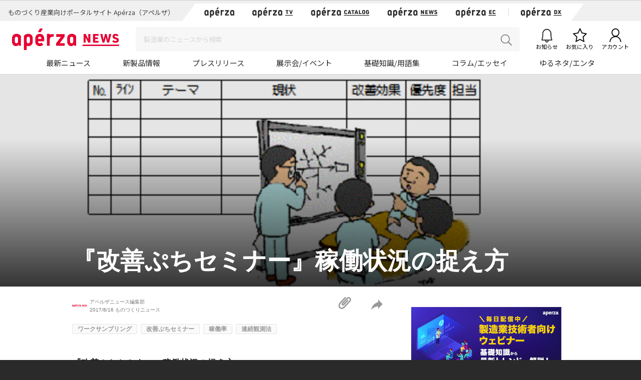

--- FILE ---
content_type: text/html; charset=UTF-8
request_url: https://news.aperza.jp/%E3%80%8E%E6%94%B9%E5%96%84%E3%81%B7%E3%81%A1%E3%82%BB%E3%83%9F%E3%83%8A%E3%83%BC%E3%80%8F%E7%A8%BC%E5%83%8D%E7%8A%B6%E6%B3%81%E3%81%AE%E6%8D%89%E3%81%88%E6%96%B9/
body_size: 91862
content:
<!doctype html>
<html lang="ja">
  <head prefix="og: http://ogp.me/ns# fb: http://ogp.me/ns/fb# article: http://ogp.me/ns/article#">

        <meta charset="utf-8">
    <meta http-equiv="X-UA-Compatible" content="IE=edge">
    <meta name="viewport" content="width=device-width, initial-scale=1">
    <meta property="og:locale" content="ja_JP">
    <meta name="copyright" content="Aperza Inc." >
    <meta name="Targeted Geographic Area" content="Japan" >
    <meta name="coverage" content="Japan" >
    <meta name="rating" content="general" >
    <meta name="content-language" content="ja" >
    <meta name="robots" content="index,follow" >
    <meta property="og:site_name" content="Apérza News（アペルザニュース） | ものづくり産業向けニュースサイト" />
    <meta property="fb:app_id" content="1743310402547831" >
    <meta name="twitter:card" content="summary">
    <meta name="twitter:site" content="@aperza_news">

        <meta name="twitter:title" content="『改善ぷちセミナー』稼働状況の捉え方 | Apérza News（アペルザニュース） | ものづくり産業向けニュースサイト" />
    <meta name="twitter:description" content="※当コンテンツは『面白狩り』の提供でお届けいたします。 &nbsp; 1.稼働率と余裕率 稼働率は、作業者に与えられた工数に対して、付加価値を生む作業に使われた工数がどのくらいあるかを示す指標です。 もちろん高い方が望ま..." />
    <meta name="twitter:url" content="https://news.aperza.jp/%e3%80%8e%e6%94%b9%e5%96%84%e3%81%b7%e3%81%a1%e3%82%bb%e3%83%9f%e3%83%8a%e3%83%bc%e3%80%8f%e7%a8%bc%e5%83%8d%e7%8a%b6%e6%b3%81%e3%81%ae%e6%8d%89%e3%81%88%e6%96%b9/" />
      
    <meta property="og:type" content="article">
    <meta property="og:title" content="『改善ぷちセミナー』稼働状況の捉え方 | Apérza News（アペルザニュース） | ものづくり産業向けニュースサイト">
    <title>『改善ぷちセミナー』稼働状況の捉え方 | Apérza News（アペルザニュース） | ものづくり産業向けニュースサイト</title>
    <meta name="author" content="アペルザニュース編集部" >
    <meta property="og:url" content="https://news.aperza.jp/%e3%80%8e%e6%94%b9%e5%96%84%e3%81%b7%e3%81%a1%e3%82%bb%e3%83%9f%e3%83%8a%e3%83%bc%e3%80%8f%e7%a8%bc%e5%83%8d%e7%8a%b6%e6%b3%81%e3%81%ae%e6%8d%89%e3%81%88%e6%96%b9/">
    <meta property="og:description" content="※当コンテンツは『面白狩り』の提供でお届けいたします。 &nbsp; 1.稼働率と余裕率 稼働率は、作業者に与えられた工数に対して、付加価値を生む作業に使われた工数がどのくらいあるかを示す指標です。 もちろん高い方が望ま...">
    <meta name="description" content="※当コンテンツは『面白狩り』の提供でお届けいたします。 &nbsp; 1.稼働率と余裕率 稼働率は、作業者に与えられた工数に対して、付加価値を生む作業に使われた工数がどのくらいあるかを示す指標です。 もちろん高い方が望ま...">
    <meta property="og:image" content="https://news.aperza.jp/wp-content/uploads/2017/04/03141758/ee31b41604f27cffb775206e5c289a5b-300x113.png">
        <meta name="format-detection" content="telephone=no">

    <link rel="canonical" href="https://news.aperza.jp/%e3%80%8e%e6%94%b9%e5%96%84%e3%81%b7%e3%81%a1%e3%82%bb%e3%83%9f%e3%83%8a%e3%83%bc%e3%80%8f%e7%a8%bc%e5%83%8d%e7%8a%b6%e6%b3%81%e3%81%ae%e6%8d%89%e3%81%88%e6%96%b9/"> 
    <link rel="apple-touch-icon" sizes="76x76" href="https://static.aperza.com/common/images/aperza2022/apple-touch-icon/apple-touch-icon-76x76.png">
    <link rel="apple-touch-icon" sizes="120x120" href="https://static.aperza.com/common/images/aperza2022/apple-touch-icon/apple-touch-icon-120x120.png">
    <link rel="apple-touch-icon" sizes="152x152" href="https://static.aperza.com/common/images/aperza2022/apple-touch-icon/apple-touch-icon-152x152.png">
    <link rel="apple-touch-icon" sizes="167x167" href="https://static.aperza.com/common/images/aperza2022/apple-touch-icon/apple-touch-icon-167x167.png">
    <link rel="apple-touch-icon" sizes="180x180" href="https://static.aperza.com/common/images/aperza2022/apple-touch-icon/apple-touch-icon-180x180.png">

    <link rel="shortcut icon" href="https://static.aperza.com/common/images/aperza2022/favicon/favicon.ico" type="image/vnd.microsoft.icon">
    <link rel="stylesheet" href="https://news.aperza.jp/wp-content/themes/aperzamedia/style.css" media="screen" />
    <script type="text/javascript" src="https://cdnjs.cloudflare.com/ajax/libs/babel-polyfill/6.26.0/polyfill.min.js"></script>

		<!-- All in One SEO 4.9.2 - aioseo.com -->
	<meta name="description" content="※当コンテンツは『面白狩り』の提供でお届けいたします。 1.稼働率と余裕率 稼働率は、作業者に与" />
	<meta name="robots" content="max-snippet:-1, max-image-preview:large, max-video-preview:-1" />
	<meta name="author" content="アペルザニュース編集部"/>
	<link rel="canonical" href="https://news.aperza.jp/%e3%80%8e%e6%94%b9%e5%96%84%e3%81%b7%e3%81%a1%e3%82%bb%e3%83%9f%e3%83%8a%e3%83%bc%e3%80%8f%e7%a8%bc%e5%83%8d%e7%8a%b6%e6%b3%81%e3%81%ae%e6%8d%89%e3%81%88%e6%96%b9/" />
	<meta name="generator" content="All in One SEO (AIOSEO) 4.9.2" />
		<meta property="og:locale" content="ja_JP" />
		<meta property="og:site_name" content="Apérza News（アペルザニュース）" />
		<meta property="og:type" content="article" />
		<meta property="og:title" content="『改善ぷちセミナー』稼働状況の捉え方 | Apérza News（アペルザニュース）" />
		<meta property="og:description" content="※当コンテンツは『面白狩り』の提供でお届けいたします。 1.稼働率と余裕率 稼働率は、作業者に与" />
		<meta property="og:url" content="https://news.aperza.jp/%e3%80%8e%e6%94%b9%e5%96%84%e3%81%b7%e3%81%a1%e3%82%bb%e3%83%9f%e3%83%8a%e3%83%bc%e3%80%8f%e7%a8%bc%e5%83%8d%e7%8a%b6%e6%b3%81%e3%81%ae%e6%8d%89%e3%81%88%e6%96%b9/" />
		<meta property="og:image" content="https://news.aperza.jp/wp-content/uploads/2017/04/03141948/e71f11b92714c7e7f50b08ff465fea4e.png" />
		<meta property="og:image:secure_url" content="https://news.aperza.jp/wp-content/uploads/2017/04/03141948/e71f11b92714c7e7f50b08ff465fea4e.png" />
		<meta property="og:image:width" content="844" />
		<meta property="og:image:height" content="502" />
		<meta property="article:published_time" content="2017-08-15T21:44:53+00:00" />
		<meta property="article:modified_time" content="2017-08-02T00:47:05+00:00" />
		<meta name="twitter:card" content="summary_large_image" />
		<meta name="twitter:title" content="『改善ぷちセミナー』稼働状況の捉え方 | Apérza News（アペルザニュース）" />
		<meta name="twitter:description" content="※当コンテンツは『面白狩り』の提供でお届けいたします。 1.稼働率と余裕率 稼働率は、作業者に与" />
		<meta name="twitter:image" content="https://news.aperza.jp/wp-content/uploads/2017/04/03141948/e71f11b92714c7e7f50b08ff465fea4e.png" />
		<script type="application/ld+json" class="aioseo-schema">
			{"@context":"https:\/\/schema.org","@graph":[{"@type":"Article","@id":"https:\/\/news.aperza.jp\/%e3%80%8e%e6%94%b9%e5%96%84%e3%81%b7%e3%81%a1%e3%82%bb%e3%83%9f%e3%83%8a%e3%83%bc%e3%80%8f%e7%a8%bc%e5%83%8d%e7%8a%b6%e6%b3%81%e3%81%ae%e6%8d%89%e3%81%88%e6%96%b9\/#article","name":"\u300e\u6539\u5584\u3077\u3061\u30bb\u30df\u30ca\u30fc\u300f\u7a3c\u50cd\u72b6\u6cc1\u306e\u6349\u3048\u65b9 | Ap\u00e9rza News\uff08\u30a2\u30da\u30eb\u30b6\u30cb\u30e5\u30fc\u30b9\uff09","headline":"\u300e\u6539\u5584\u3077\u3061\u30bb\u30df\u30ca\u30fc\u300f\u7a3c\u50cd\u72b6\u6cc1\u306e\u6349\u3048\u65b9","author":{"@id":"https:\/\/news.aperza.jp\/author\/monozukuri_news\/#author"},"publisher":{"@id":"https:\/\/news.aperza.jp\/#organization"},"image":{"@type":"ImageObject","url":"https:\/\/news.aperza.jp\/wp-content\/uploads\/2017\/04\/03141948\/e71f11b92714c7e7f50b08ff465fea4e.png","width":844,"height":502},"datePublished":"2017-08-16T06:44:53+09:00","dateModified":"2017-08-02T09:47:05+09:00","inLanguage":"ja","mainEntityOfPage":{"@id":"https:\/\/news.aperza.jp\/%e3%80%8e%e6%94%b9%e5%96%84%e3%81%b7%e3%81%a1%e3%82%bb%e3%83%9f%e3%83%8a%e3%83%bc%e3%80%8f%e7%a8%bc%e5%83%8d%e7%8a%b6%e6%b3%81%e3%81%ae%e6%8d%89%e3%81%88%e6%96%b9\/#webpage"},"isPartOf":{"@id":"https:\/\/news.aperza.jp\/%e3%80%8e%e6%94%b9%e5%96%84%e3%81%b7%e3%81%a1%e3%82%bb%e3%83%9f%e3%83%8a%e3%83%bc%e3%80%8f%e7%a8%bc%e5%83%8d%e7%8a%b6%e6%b3%81%e3%81%ae%e6%8d%89%e3%81%88%e6%96%b9\/#webpage"},"articleSection":"\u3082\u306e\u3065\u304f\u308a\u30cb\u30e5\u30fc\u30b9, \u30ef\u30fc\u30af\u30b5\u30f3\u30d7\u30ea\u30f3\u30b0, \u6539\u5584\u3077\u3061\u30bb\u30df\u30ca\u30fc, \u7a3c\u50cd\u7387, \u9023\u7d9a\u89b3\u6e2c\u6cd5, \u30aa\u30b9\u30b9\u30e101, \u30b3\u30e9\u30e0\u30fb\u30a8\u30c3\u30bb\u30a4"},{"@type":"BreadcrumbList","@id":"https:\/\/news.aperza.jp\/%e3%80%8e%e6%94%b9%e5%96%84%e3%81%b7%e3%81%a1%e3%82%bb%e3%83%9f%e3%83%8a%e3%83%bc%e3%80%8f%e7%a8%bc%e5%83%8d%e7%8a%b6%e6%b3%81%e3%81%ae%e6%8d%89%e3%81%88%e6%96%b9\/#breadcrumblist","itemListElement":[{"@type":"ListItem","@id":"https:\/\/news.aperza.jp#listItem","position":1,"name":"Home","item":"https:\/\/news.aperza.jp","nextItem":{"@type":"ListItem","@id":"https:\/\/news.aperza.jp\/category\/monozukuri\/#listItem","name":"\u3082\u306e\u3065\u304f\u308a\u30cb\u30e5\u30fc\u30b9"}},{"@type":"ListItem","@id":"https:\/\/news.aperza.jp\/category\/monozukuri\/#listItem","position":2,"name":"\u3082\u306e\u3065\u304f\u308a\u30cb\u30e5\u30fc\u30b9","item":"https:\/\/news.aperza.jp\/category\/monozukuri\/","nextItem":{"@type":"ListItem","@id":"https:\/\/news.aperza.jp\/%e3%80%8e%e6%94%b9%e5%96%84%e3%81%b7%e3%81%a1%e3%82%bb%e3%83%9f%e3%83%8a%e3%83%bc%e3%80%8f%e7%a8%bc%e5%83%8d%e7%8a%b6%e6%b3%81%e3%81%ae%e6%8d%89%e3%81%88%e6%96%b9\/#listItem","name":"\u300e\u6539\u5584\u3077\u3061\u30bb\u30df\u30ca\u30fc\u300f\u7a3c\u50cd\u72b6\u6cc1\u306e\u6349\u3048\u65b9"},"previousItem":{"@type":"ListItem","@id":"https:\/\/news.aperza.jp#listItem","name":"Home"}},{"@type":"ListItem","@id":"https:\/\/news.aperza.jp\/%e3%80%8e%e6%94%b9%e5%96%84%e3%81%b7%e3%81%a1%e3%82%bb%e3%83%9f%e3%83%8a%e3%83%bc%e3%80%8f%e7%a8%bc%e5%83%8d%e7%8a%b6%e6%b3%81%e3%81%ae%e6%8d%89%e3%81%88%e6%96%b9\/#listItem","position":3,"name":"\u300e\u6539\u5584\u3077\u3061\u30bb\u30df\u30ca\u30fc\u300f\u7a3c\u50cd\u72b6\u6cc1\u306e\u6349\u3048\u65b9","previousItem":{"@type":"ListItem","@id":"https:\/\/news.aperza.jp\/category\/monozukuri\/#listItem","name":"\u3082\u306e\u3065\u304f\u308a\u30cb\u30e5\u30fc\u30b9"}}]},{"@type":"Organization","@id":"https:\/\/news.aperza.jp\/#organization","name":"Ap\u00e9rza News\uff08\u30a2\u30da\u30eb\u30b6\u30cb\u30e5\u30fc\u30b9\uff09","description":"\u30a2\u30da\u30eb\u30b6\u30cb\u30e5\u30fc\u30b9\uff08\u65e7 \u3082\u306e\u3065\u304f\u308a\u30cb\u30e5\u30fc\u30b9\uff09\u3067\u306f\u3001\u3082\u306e\u3065\u304f\u308a\u306e\u73fe\u5834\u3067\u5f79\u7acb\u3064\u8a18\u4e8b\u3092\u914d\u4fe1\u3057\u3066\u3044\u307e\u3059\uff01","url":"https:\/\/news.aperza.jp\/"},{"@type":"Person","@id":"https:\/\/news.aperza.jp\/author\/monozukuri_news\/#author","url":"https:\/\/news.aperza.jp\/author\/monozukuri_news\/","name":"\u30a2\u30da\u30eb\u30b6\u30cb\u30e5\u30fc\u30b9\u7de8\u96c6\u90e8","image":{"@type":"ImageObject","@id":"https:\/\/news.aperza.jp\/%e3%80%8e%e6%94%b9%e5%96%84%e3%81%b7%e3%81%a1%e3%82%bb%e3%83%9f%e3%83%8a%e3%83%bc%e3%80%8f%e7%a8%bc%e5%83%8d%e7%8a%b6%e6%b3%81%e3%81%ae%e6%8d%89%e3%81%88%e6%96%b9\/#authorImage","url":"https:\/\/secure.gravatar.com\/avatar\/c382fe96b2c74aaaf88aa198d8580ab09c37db1136fc7071783142ce3201dfac?s=96&d=mm&r=g","width":96,"height":96,"caption":"\u30a2\u30da\u30eb\u30b6\u30cb\u30e5\u30fc\u30b9\u7de8\u96c6\u90e8"}},{"@type":"WebPage","@id":"https:\/\/news.aperza.jp\/%e3%80%8e%e6%94%b9%e5%96%84%e3%81%b7%e3%81%a1%e3%82%bb%e3%83%9f%e3%83%8a%e3%83%bc%e3%80%8f%e7%a8%bc%e5%83%8d%e7%8a%b6%e6%b3%81%e3%81%ae%e6%8d%89%e3%81%88%e6%96%b9\/#webpage","url":"https:\/\/news.aperza.jp\/%e3%80%8e%e6%94%b9%e5%96%84%e3%81%b7%e3%81%a1%e3%82%bb%e3%83%9f%e3%83%8a%e3%83%bc%e3%80%8f%e7%a8%bc%e5%83%8d%e7%8a%b6%e6%b3%81%e3%81%ae%e6%8d%89%e3%81%88%e6%96%b9\/","name":"\u300e\u6539\u5584\u3077\u3061\u30bb\u30df\u30ca\u30fc\u300f\u7a3c\u50cd\u72b6\u6cc1\u306e\u6349\u3048\u65b9 | Ap\u00e9rza News\uff08\u30a2\u30da\u30eb\u30b6\u30cb\u30e5\u30fc\u30b9\uff09","description":"\u203b\u5f53\u30b3\u30f3\u30c6\u30f3\u30c4\u306f\u300e\u9762\u767d\u72e9\u308a\u300f\u306e\u63d0\u4f9b\u3067\u304a\u5c4a\u3051\u3044\u305f\u3057\u307e\u3059\u3002 1.\u7a3c\u50cd\u7387\u3068\u4f59\u88d5\u7387 \u7a3c\u50cd\u7387\u306f\u3001\u4f5c\u696d\u8005\u306b\u4e0e","inLanguage":"ja","isPartOf":{"@id":"https:\/\/news.aperza.jp\/#website"},"breadcrumb":{"@id":"https:\/\/news.aperza.jp\/%e3%80%8e%e6%94%b9%e5%96%84%e3%81%b7%e3%81%a1%e3%82%bb%e3%83%9f%e3%83%8a%e3%83%bc%e3%80%8f%e7%a8%bc%e5%83%8d%e7%8a%b6%e6%b3%81%e3%81%ae%e6%8d%89%e3%81%88%e6%96%b9\/#breadcrumblist"},"author":{"@id":"https:\/\/news.aperza.jp\/author\/monozukuri_news\/#author"},"creator":{"@id":"https:\/\/news.aperza.jp\/author\/monozukuri_news\/#author"},"image":{"@type":"ImageObject","url":"https:\/\/news.aperza.jp\/wp-content\/uploads\/2017\/04\/03141948\/e71f11b92714c7e7f50b08ff465fea4e.png","@id":"https:\/\/news.aperza.jp\/%e3%80%8e%e6%94%b9%e5%96%84%e3%81%b7%e3%81%a1%e3%82%bb%e3%83%9f%e3%83%8a%e3%83%bc%e3%80%8f%e7%a8%bc%e5%83%8d%e7%8a%b6%e6%b3%81%e3%81%ae%e6%8d%89%e3%81%88%e6%96%b9\/#mainImage","width":844,"height":502},"primaryImageOfPage":{"@id":"https:\/\/news.aperza.jp\/%e3%80%8e%e6%94%b9%e5%96%84%e3%81%b7%e3%81%a1%e3%82%bb%e3%83%9f%e3%83%8a%e3%83%bc%e3%80%8f%e7%a8%bc%e5%83%8d%e7%8a%b6%e6%b3%81%e3%81%ae%e6%8d%89%e3%81%88%e6%96%b9\/#mainImage"},"datePublished":"2017-08-16T06:44:53+09:00","dateModified":"2017-08-02T09:47:05+09:00"},{"@type":"WebSite","@id":"https:\/\/news.aperza.jp\/#website","url":"https:\/\/news.aperza.jp\/","name":"\u30a2\u30da\u30eb\u30b6\u30cb\u30e5\u30fc\u30b9","description":"\u30a2\u30da\u30eb\u30b6\u30cb\u30e5\u30fc\u30b9\uff08\u65e7 \u3082\u306e\u3065\u304f\u308a\u30cb\u30e5\u30fc\u30b9\uff09\u3067\u306f\u3001\u3082\u306e\u3065\u304f\u308a\u306e\u73fe\u5834\u3067\u5f79\u7acb\u3064\u8a18\u4e8b\u3092\u914d\u4fe1\u3057\u3066\u3044\u307e\u3059\uff01","inLanguage":"ja","publisher":{"@id":"https:\/\/news.aperza.jp\/#organization"}}]}
		</script>
		<!-- All in One SEO -->

<link rel='dns-prefetch' href='//static.aperza.jp' />
<link rel='dns-prefetch' href='//web.aperza.com' />
<link rel='dns-prefetch' href='//id.aperza.com' />
<link rel='dns-prefetch' href='//web.aperza.jp' />
<link rel='dns-prefetch' href='//static.aperza.com' />
<link rel="alternate" title="oEmbed (JSON)" type="application/json+oembed" href="https://news.aperza.jp/wp-json/oembed/1.0/embed?url=https%3A%2F%2Fnews.aperza.jp%2F%25e3%2580%258e%25e6%2594%25b9%25e5%2596%2584%25e3%2581%25b7%25e3%2581%25a1%25e3%2582%25bb%25e3%2583%259f%25e3%2583%258a%25e3%2583%25bc%25e3%2580%258f%25e7%25a8%25bc%25e5%2583%258d%25e7%258a%25b6%25e6%25b3%2581%25e3%2581%25ae%25e6%258d%2589%25e3%2581%2588%25e6%2596%25b9%2F" />
<link rel="alternate" title="oEmbed (XML)" type="text/xml+oembed" href="https://news.aperza.jp/wp-json/oembed/1.0/embed?url=https%3A%2F%2Fnews.aperza.jp%2F%25e3%2580%258e%25e6%2594%25b9%25e5%2596%2584%25e3%2581%25b7%25e3%2581%25a1%25e3%2582%25bb%25e3%2583%259f%25e3%2583%258a%25e3%2583%25bc%25e3%2580%258f%25e7%25a8%25bc%25e5%2583%258d%25e7%258a%25b6%25e6%25b3%2581%25e3%2581%25ae%25e6%258d%2589%25e3%2581%2588%25e6%2596%25b9%2F&#038;format=xml" />
<style id='wp-img-auto-sizes-contain-inline-css' type='text/css'>
img:is([sizes=auto i],[sizes^="auto," i]){contain-intrinsic-size:3000px 1500px}
/*# sourceURL=wp-img-auto-sizes-contain-inline-css */
</style>
<style id='wp-emoji-styles-inline-css' type='text/css'>

	img.wp-smiley, img.emoji {
		display: inline !important;
		border: none !important;
		box-shadow: none !important;
		height: 1em !important;
		width: 1em !important;
		margin: 0 0.07em !important;
		vertical-align: -0.1em !important;
		background: none !important;
		padding: 0 !important;
	}
/*# sourceURL=wp-emoji-styles-inline-css */
</style>
<style id='wp-block-library-inline-css' type='text/css'>
:root{--wp-block-synced-color:#7a00df;--wp-block-synced-color--rgb:122,0,223;--wp-bound-block-color:var(--wp-block-synced-color);--wp-editor-canvas-background:#ddd;--wp-admin-theme-color:#007cba;--wp-admin-theme-color--rgb:0,124,186;--wp-admin-theme-color-darker-10:#006ba1;--wp-admin-theme-color-darker-10--rgb:0,107,160.5;--wp-admin-theme-color-darker-20:#005a87;--wp-admin-theme-color-darker-20--rgb:0,90,135;--wp-admin-border-width-focus:2px}@media (min-resolution:192dpi){:root{--wp-admin-border-width-focus:1.5px}}.wp-element-button{cursor:pointer}:root .has-very-light-gray-background-color{background-color:#eee}:root .has-very-dark-gray-background-color{background-color:#313131}:root .has-very-light-gray-color{color:#eee}:root .has-very-dark-gray-color{color:#313131}:root .has-vivid-green-cyan-to-vivid-cyan-blue-gradient-background{background:linear-gradient(135deg,#00d084,#0693e3)}:root .has-purple-crush-gradient-background{background:linear-gradient(135deg,#34e2e4,#4721fb 50%,#ab1dfe)}:root .has-hazy-dawn-gradient-background{background:linear-gradient(135deg,#faaca8,#dad0ec)}:root .has-subdued-olive-gradient-background{background:linear-gradient(135deg,#fafae1,#67a671)}:root .has-atomic-cream-gradient-background{background:linear-gradient(135deg,#fdd79a,#004a59)}:root .has-nightshade-gradient-background{background:linear-gradient(135deg,#330968,#31cdcf)}:root .has-midnight-gradient-background{background:linear-gradient(135deg,#020381,#2874fc)}:root{--wp--preset--font-size--normal:16px;--wp--preset--font-size--huge:42px}.has-regular-font-size{font-size:1em}.has-larger-font-size{font-size:2.625em}.has-normal-font-size{font-size:var(--wp--preset--font-size--normal)}.has-huge-font-size{font-size:var(--wp--preset--font-size--huge)}.has-text-align-center{text-align:center}.has-text-align-left{text-align:left}.has-text-align-right{text-align:right}.has-fit-text{white-space:nowrap!important}#end-resizable-editor-section{display:none}.aligncenter{clear:both}.items-justified-left{justify-content:flex-start}.items-justified-center{justify-content:center}.items-justified-right{justify-content:flex-end}.items-justified-space-between{justify-content:space-between}.screen-reader-text{border:0;clip-path:inset(50%);height:1px;margin:-1px;overflow:hidden;padding:0;position:absolute;width:1px;word-wrap:normal!important}.screen-reader-text:focus{background-color:#ddd;clip-path:none;color:#444;display:block;font-size:1em;height:auto;left:5px;line-height:normal;padding:15px 23px 14px;text-decoration:none;top:5px;width:auto;z-index:100000}html :where(.has-border-color){border-style:solid}html :where([style*=border-top-color]){border-top-style:solid}html :where([style*=border-right-color]){border-right-style:solid}html :where([style*=border-bottom-color]){border-bottom-style:solid}html :where([style*=border-left-color]){border-left-style:solid}html :where([style*=border-width]){border-style:solid}html :where([style*=border-top-width]){border-top-style:solid}html :where([style*=border-right-width]){border-right-style:solid}html :where([style*=border-bottom-width]){border-bottom-style:solid}html :where([style*=border-left-width]){border-left-style:solid}html :where(img[class*=wp-image-]){height:auto;max-width:100%}:where(figure){margin:0 0 1em}html :where(.is-position-sticky){--wp-admin--admin-bar--position-offset:var(--wp-admin--admin-bar--height,0px)}@media screen and (max-width:600px){html :where(.is-position-sticky){--wp-admin--admin-bar--position-offset:0px}}

/*# sourceURL=wp-block-library-inline-css */
</style><style id='global-styles-inline-css' type='text/css'>
:root{--wp--preset--aspect-ratio--square: 1;--wp--preset--aspect-ratio--4-3: 4/3;--wp--preset--aspect-ratio--3-4: 3/4;--wp--preset--aspect-ratio--3-2: 3/2;--wp--preset--aspect-ratio--2-3: 2/3;--wp--preset--aspect-ratio--16-9: 16/9;--wp--preset--aspect-ratio--9-16: 9/16;--wp--preset--color--black: #000000;--wp--preset--color--cyan-bluish-gray: #abb8c3;--wp--preset--color--white: #ffffff;--wp--preset--color--pale-pink: #f78da7;--wp--preset--color--vivid-red: #cf2e2e;--wp--preset--color--luminous-vivid-orange: #ff6900;--wp--preset--color--luminous-vivid-amber: #fcb900;--wp--preset--color--light-green-cyan: #7bdcb5;--wp--preset--color--vivid-green-cyan: #00d084;--wp--preset--color--pale-cyan-blue: #8ed1fc;--wp--preset--color--vivid-cyan-blue: #0693e3;--wp--preset--color--vivid-purple: #9b51e0;--wp--preset--gradient--vivid-cyan-blue-to-vivid-purple: linear-gradient(135deg,rgb(6,147,227) 0%,rgb(155,81,224) 100%);--wp--preset--gradient--light-green-cyan-to-vivid-green-cyan: linear-gradient(135deg,rgb(122,220,180) 0%,rgb(0,208,130) 100%);--wp--preset--gradient--luminous-vivid-amber-to-luminous-vivid-orange: linear-gradient(135deg,rgb(252,185,0) 0%,rgb(255,105,0) 100%);--wp--preset--gradient--luminous-vivid-orange-to-vivid-red: linear-gradient(135deg,rgb(255,105,0) 0%,rgb(207,46,46) 100%);--wp--preset--gradient--very-light-gray-to-cyan-bluish-gray: linear-gradient(135deg,rgb(238,238,238) 0%,rgb(169,184,195) 100%);--wp--preset--gradient--cool-to-warm-spectrum: linear-gradient(135deg,rgb(74,234,220) 0%,rgb(151,120,209) 20%,rgb(207,42,186) 40%,rgb(238,44,130) 60%,rgb(251,105,98) 80%,rgb(254,248,76) 100%);--wp--preset--gradient--blush-light-purple: linear-gradient(135deg,rgb(255,206,236) 0%,rgb(152,150,240) 100%);--wp--preset--gradient--blush-bordeaux: linear-gradient(135deg,rgb(254,205,165) 0%,rgb(254,45,45) 50%,rgb(107,0,62) 100%);--wp--preset--gradient--luminous-dusk: linear-gradient(135deg,rgb(255,203,112) 0%,rgb(199,81,192) 50%,rgb(65,88,208) 100%);--wp--preset--gradient--pale-ocean: linear-gradient(135deg,rgb(255,245,203) 0%,rgb(182,227,212) 50%,rgb(51,167,181) 100%);--wp--preset--gradient--electric-grass: linear-gradient(135deg,rgb(202,248,128) 0%,rgb(113,206,126) 100%);--wp--preset--gradient--midnight: linear-gradient(135deg,rgb(2,3,129) 0%,rgb(40,116,252) 100%);--wp--preset--font-size--small: 13px;--wp--preset--font-size--medium: 20px;--wp--preset--font-size--large: 36px;--wp--preset--font-size--x-large: 42px;--wp--preset--spacing--20: 0.44rem;--wp--preset--spacing--30: 0.67rem;--wp--preset--spacing--40: 1rem;--wp--preset--spacing--50: 1.5rem;--wp--preset--spacing--60: 2.25rem;--wp--preset--spacing--70: 3.38rem;--wp--preset--spacing--80: 5.06rem;--wp--preset--shadow--natural: 6px 6px 9px rgba(0, 0, 0, 0.2);--wp--preset--shadow--deep: 12px 12px 50px rgba(0, 0, 0, 0.4);--wp--preset--shadow--sharp: 6px 6px 0px rgba(0, 0, 0, 0.2);--wp--preset--shadow--outlined: 6px 6px 0px -3px rgb(255, 255, 255), 6px 6px rgb(0, 0, 0);--wp--preset--shadow--crisp: 6px 6px 0px rgb(0, 0, 0);}:where(.is-layout-flex){gap: 0.5em;}:where(.is-layout-grid){gap: 0.5em;}body .is-layout-flex{display: flex;}.is-layout-flex{flex-wrap: wrap;align-items: center;}.is-layout-flex > :is(*, div){margin: 0;}body .is-layout-grid{display: grid;}.is-layout-grid > :is(*, div){margin: 0;}:where(.wp-block-columns.is-layout-flex){gap: 2em;}:where(.wp-block-columns.is-layout-grid){gap: 2em;}:where(.wp-block-post-template.is-layout-flex){gap: 1.25em;}:where(.wp-block-post-template.is-layout-grid){gap: 1.25em;}.has-black-color{color: var(--wp--preset--color--black) !important;}.has-cyan-bluish-gray-color{color: var(--wp--preset--color--cyan-bluish-gray) !important;}.has-white-color{color: var(--wp--preset--color--white) !important;}.has-pale-pink-color{color: var(--wp--preset--color--pale-pink) !important;}.has-vivid-red-color{color: var(--wp--preset--color--vivid-red) !important;}.has-luminous-vivid-orange-color{color: var(--wp--preset--color--luminous-vivid-orange) !important;}.has-luminous-vivid-amber-color{color: var(--wp--preset--color--luminous-vivid-amber) !important;}.has-light-green-cyan-color{color: var(--wp--preset--color--light-green-cyan) !important;}.has-vivid-green-cyan-color{color: var(--wp--preset--color--vivid-green-cyan) !important;}.has-pale-cyan-blue-color{color: var(--wp--preset--color--pale-cyan-blue) !important;}.has-vivid-cyan-blue-color{color: var(--wp--preset--color--vivid-cyan-blue) !important;}.has-vivid-purple-color{color: var(--wp--preset--color--vivid-purple) !important;}.has-black-background-color{background-color: var(--wp--preset--color--black) !important;}.has-cyan-bluish-gray-background-color{background-color: var(--wp--preset--color--cyan-bluish-gray) !important;}.has-white-background-color{background-color: var(--wp--preset--color--white) !important;}.has-pale-pink-background-color{background-color: var(--wp--preset--color--pale-pink) !important;}.has-vivid-red-background-color{background-color: var(--wp--preset--color--vivid-red) !important;}.has-luminous-vivid-orange-background-color{background-color: var(--wp--preset--color--luminous-vivid-orange) !important;}.has-luminous-vivid-amber-background-color{background-color: var(--wp--preset--color--luminous-vivid-amber) !important;}.has-light-green-cyan-background-color{background-color: var(--wp--preset--color--light-green-cyan) !important;}.has-vivid-green-cyan-background-color{background-color: var(--wp--preset--color--vivid-green-cyan) !important;}.has-pale-cyan-blue-background-color{background-color: var(--wp--preset--color--pale-cyan-blue) !important;}.has-vivid-cyan-blue-background-color{background-color: var(--wp--preset--color--vivid-cyan-blue) !important;}.has-vivid-purple-background-color{background-color: var(--wp--preset--color--vivid-purple) !important;}.has-black-border-color{border-color: var(--wp--preset--color--black) !important;}.has-cyan-bluish-gray-border-color{border-color: var(--wp--preset--color--cyan-bluish-gray) !important;}.has-white-border-color{border-color: var(--wp--preset--color--white) !important;}.has-pale-pink-border-color{border-color: var(--wp--preset--color--pale-pink) !important;}.has-vivid-red-border-color{border-color: var(--wp--preset--color--vivid-red) !important;}.has-luminous-vivid-orange-border-color{border-color: var(--wp--preset--color--luminous-vivid-orange) !important;}.has-luminous-vivid-amber-border-color{border-color: var(--wp--preset--color--luminous-vivid-amber) !important;}.has-light-green-cyan-border-color{border-color: var(--wp--preset--color--light-green-cyan) !important;}.has-vivid-green-cyan-border-color{border-color: var(--wp--preset--color--vivid-green-cyan) !important;}.has-pale-cyan-blue-border-color{border-color: var(--wp--preset--color--pale-cyan-blue) !important;}.has-vivid-cyan-blue-border-color{border-color: var(--wp--preset--color--vivid-cyan-blue) !important;}.has-vivid-purple-border-color{border-color: var(--wp--preset--color--vivid-purple) !important;}.has-vivid-cyan-blue-to-vivid-purple-gradient-background{background: var(--wp--preset--gradient--vivid-cyan-blue-to-vivid-purple) !important;}.has-light-green-cyan-to-vivid-green-cyan-gradient-background{background: var(--wp--preset--gradient--light-green-cyan-to-vivid-green-cyan) !important;}.has-luminous-vivid-amber-to-luminous-vivid-orange-gradient-background{background: var(--wp--preset--gradient--luminous-vivid-amber-to-luminous-vivid-orange) !important;}.has-luminous-vivid-orange-to-vivid-red-gradient-background{background: var(--wp--preset--gradient--luminous-vivid-orange-to-vivid-red) !important;}.has-very-light-gray-to-cyan-bluish-gray-gradient-background{background: var(--wp--preset--gradient--very-light-gray-to-cyan-bluish-gray) !important;}.has-cool-to-warm-spectrum-gradient-background{background: var(--wp--preset--gradient--cool-to-warm-spectrum) !important;}.has-blush-light-purple-gradient-background{background: var(--wp--preset--gradient--blush-light-purple) !important;}.has-blush-bordeaux-gradient-background{background: var(--wp--preset--gradient--blush-bordeaux) !important;}.has-luminous-dusk-gradient-background{background: var(--wp--preset--gradient--luminous-dusk) !important;}.has-pale-ocean-gradient-background{background: var(--wp--preset--gradient--pale-ocean) !important;}.has-electric-grass-gradient-background{background: var(--wp--preset--gradient--electric-grass) !important;}.has-midnight-gradient-background{background: var(--wp--preset--gradient--midnight) !important;}.has-small-font-size{font-size: var(--wp--preset--font-size--small) !important;}.has-medium-font-size{font-size: var(--wp--preset--font-size--medium) !important;}.has-large-font-size{font-size: var(--wp--preset--font-size--large) !important;}.has-x-large-font-size{font-size: var(--wp--preset--font-size--x-large) !important;}
/*# sourceURL=global-styles-inline-css */
</style>

<style id='classic-theme-styles-inline-css' type='text/css'>
/*! This file is auto-generated */
.wp-block-button__link{color:#fff;background-color:#32373c;border-radius:9999px;box-shadow:none;text-decoration:none;padding:calc(.667em + 2px) calc(1.333em + 2px);font-size:1.125em}.wp-block-file__button{background:#32373c;color:#fff;text-decoration:none}
/*# sourceURL=/wp-includes/css/classic-themes.min.css */
</style>
<link rel='stylesheet' id='wp-polls-css' href='https://news.aperza.jp/wp-content/plugins/wp-polls/polls-css.css?ver=2.77.3' type='text/css' media='all' />
<style id='wp-polls-inline-css' type='text/css'>
.wp-polls .pollbar {
	margin: 1px;
	font-size: 6px;
	line-height: 8px;
	height: 8px;
	background-image: url('https://news.aperza.jp/wp-content/plugins/wp-polls/images/default/pollbg.gif');
	border: 1px solid #c8c8c8;
}

/*# sourceURL=wp-polls-inline-css */
</style>
<link rel='stylesheet' id='font-awesome-css' href='https://static.aperza.jp/www/common/css/font-awesome.min.css?ver=20220608' type='text/css' media='all' />
<link rel='stylesheet' id='aperza_header-css' href='https://web.aperza.jp/dist/aperza-web.css?ver=20220608' type='text/css' media='all' />
<link rel='stylesheet' id='aperza_common-css' href='https://static.aperza.jp/www/common/css/common.css?ver=6.9' type='text/css' media='all' />
<link rel='stylesheet' id='article-css' href='https://news.aperza.jp/wp-content/themes/aperzamedia/css/article.css?ver=20220608' type='text/css' media='all' />
<link rel='stylesheet' id='step-css' href='https://news.aperza.jp/wp-content/themes/aperzamedia/css/step.css?ver=20220608' type='text/css' media='all' />
<link rel='stylesheet' id='aperza_common_2022-css' href='https://static.aperza.com/common/css/common_apz2022.css?ver=20220608' type='text/css' media='all' />
<link rel='stylesheet' id='news_plugin_override_2022-css' href='https://static.aperza.com/www/css/news_plugin_override_apz2022.css?ver=20220608' type='text/css' media='all' />
<script type="text/javascript" src="https://static.aperza.jp/www/common/js/jquery-2.1.4.min.js?ver=6.9" id="jquery-js"></script>
<script type="text/javascript" src="https://id.aperza.com/js/aperza.id.widget.js?ver=20220608" id="idwidget-js"></script>
<link rel="https://api.w.org/" href="https://news.aperza.jp/wp-json/" /><link rel="alternate" title="JSON" type="application/json" href="https://news.aperza.jp/wp-json/wp/v2/posts/20981" /><link rel="EditURI" type="application/rsd+xml" title="RSD" href="https://news.aperza.jp/xmlrpc.php?rsd" />
<meta name="generator" content="WordPress 6.9" />
<link rel='shortlink' href='https://news.aperza.jp/?p=20981' />
                <script>
                    var ajaxUrl = 'https://news.aperza.jp/wp-admin/admin-ajax.php';
                </script>
        
<!-- BEGIN: WP Social Bookmarking Light HEAD --><script>
    (function (d, s, id) {
        var js, fjs = d.getElementsByTagName(s)[0];
        if (d.getElementById(id)) return;
        js = d.createElement(s);
        js.id = id;
        js.src = "//connect.facebook.net/en_US/sdk.js#xfbml=1&version=v2.7";
        fjs.parentNode.insertBefore(js, fjs);
    }(document, 'script', 'facebook-jssdk'));
</script>
<style type="text/css">.wp_social_bookmarking_light{
    border: 0 !important;
    padding:10px 0 20px 0 !important;
    margin: 0 !important;
}
.wp_social_bookmarking_light div{
    float: left !important;
    border: 0 !important;
    padding: 0 !important;
    margin: 0 5px 0px 0 !important;
    min-height: 30px !important;
    line-height: 18px !important;
    text-indent: 0 !important;
}
.wp_social_bookmarking_light img{
    border: 0 !important;
    padding: 0;
    margin: 0;
    vertical-align: top !important;
}
.wp_social_bookmarking_light_clear{
    clear: both !important;
}
#fb-root{
    display: none;
}
.wsbl_twitter{
    width: 100px;
}
.wsbl_facebook_like iframe{
    max-width: none !important;
}
.wsbl_pinterest a{
    border: 0px !important;
}
</style>
<!-- END: WP Social Bookmarking Light HEAD -->
		<style type="text/css" id="wp-custom-css">
			p.summary-header {color: #666; line-height: 1.4; font-weight: bold; font-size: 16px; margin: 0; position: relative; display: inline-block; left: 24px; top: 16px; background: #fff; border-bottom: #efefef 3px solid;}
ul.summary-list {line-height: 1.2; font-size: 18px; background-color: #f4f4f4; padding: 32px; border-radius: 12px; margin: 0 0 24px;}
ul.summary-list li:before { content: ""; position: absolute; top: 8px; left: 0; -webkit-transform: rotate(50deg); -ms-transform: rotate(50deg); transform: rotate(50deg); width: 5px; height: 10px; border-right: 3px solid #00b3e0; border-bottom: 3px solid #00b3e0; }
ul.summary-list li{ position: relative; padding-left: 18px; list-style: none !important; background-image: none !important; }
.article-summary p { font-size: 17px; }

/* h2 font-size: 20px; color: #333; */
ul.article-related-links { padding-bottom: 32px; }
		</style>
		<!-- ## NXS/OG ## --><!-- ## NXSOGTAGS ## --><!-- ## NXS/OG ## -->
  </head>
<body class="mn_body">
<style>
  .articleContainer h1 {
    margin:40px 10px 20px 0;
  }
</style>

<script type="text/javascript" id="script-td-obj">
  window.dataLayer = window.dataLayer || [];
  dataLayer.push({
    'td-parts-ini'                  :new Array("news/news","config/component"),
    'td-obj.session_id'             :'',
    'td-obj.member_id'              :'',
    'td-obj.admin_id'               :'',
    'td-obj.member_type'            :'',
    'td-obj.backdoor_login'         :'',
    'td-obj.member_email_address'   :'',
    'td-obj.social_id'              :'',
    'td-obj.social_type'            :'',
    'td-obj.action'                 :'',
    'td-obj.error_message'          :'',
    'td-obj.update_information'     :'',
    'td-obj.ui_lang'                :'',
    'td-obj.cv_pid'                 :'',
    'td-obj.cv_so'                  :'',
    'td-obj.cv_si'                  :'',
    'td-obj.obj_company_id'         :'',
    'td-obj.obj_company_name'       :'', 
    'td-obj.obj_company_type '      :'',
    'td-obj.obj_company_category'   :'',
    'td-obj.obj_product_id'         :'',
    'td-obj.obj_product_category'   :'',
    'td-obj.obj_product_type'       :'',
    'td-obj.obj_product_parent_id'  :'',
    'td-obj.obj_product_price'      :'',
    'td-obj.obj_catalog_id'         :'',
    'td-obj.obj_catalog_category_id':'',
    'td-obj.obj_event_id'           :'',
    'td-obj.obj_event_type'         :'',
    'td-obj.obj_article_id'         :'',
    'td-obj.obj_article_author'     :'',
    'td-obj.obj_article_source'     :'',
    'td-obj.obj_article_category'   :'',
    'td-obj.obj_person_id'          :'',
    'td-obj.obj_media_id'           :'',
    'td-obj.obj_tag'                :'',
    'td-obj.search_type'            :'',
    'td-obj.search_box_area'        :'',
    'td-obj.search_query'           :'',
    'td-obj.search_category'        :'',
    'td-obj.search_manufacturer'    :'',
    'td-obj.search_supplier'        :'',
    'td-obj.search_series'          :'',
    'td-obj.search_page_num'        :'',
    'td-obj.search_sort_key'        :'',
    'td-obj.search_sort_order'      :'',
    'td-obj.search_result_limit'    :'',
    'td-obj.search_suggest'         :'',
    'td-obj.search_is_dym'          :'',
    'td-obj.search_filter_suggest'  :'',
    'td-obj.search_elapsed_time'    :'',
    'td-obj.search_hits'            :'',
    'td-obj.search_item_list'       :'',
    'td-obj.search_click_Nth'       :''
  });
</script>
<!-- Google Tag Manager -->
  <noscript><iframe src="//www.googletagmanager.com/ns.html?id=GTM-T3FXPP"
  height="0" width="0" style="display:none;visibility:hidden"></iframe></noscript>
  <script>(function(w,d,s,l,i){w[l]=w[l]||[];w[l].push({'gtm.start':
  new Date().getTime(),event:'gtm.js'});var f=d.getElementsByTagName(s)[0],
  j=d.createElement(s),dl=l!='dataLayer'?'&l='+l:'';j.async=true;j.src=
  '//www.googletagmanager.com/gtm.js?id='+i+dl;f.parentNode.insertBefore(j,f);
  })(window,document,'script','dataLayer','GTM-T3FXPP');</script>
<!-- End Google Tag Manager -->

<!-- DFP   -->
<script type='text/javascript'>
  var googletag = googletag || {};
  googletag.cmd = googletag.cmd || [];
  (function() {
    var gads = document.createElement('script');
    gads.async = true;
    gads.type = 'text/javascript';
    var useSSL = 'https:' == document.location.protocol;
    gads.src = (useSSL ? 'https:' : 'http:') +
      '//www.googletagservices.com/tag/js/gpt.js';
    var node = document.getElementsByTagName('script')[0];
    node.parentNode.insertBefore(gads, node);
  })();
</script>

<script type='text/javascript'>
  googletag.cmd.push(function() {
    googletag.defineSlot('/171796974/MN_BN_JP_RCT_1', [300, 250], 'div-gpt-ad-1529316148382-0').addService(googletag.pubads());
    googletag.pubads().enableSingleRequest();
    googletag.pubads().collapseEmptyDivs();
    googletag.enableServices();
  });
</script>

<script>
googletag.cmd.push(function()
{ googletag.defineSlot('/171796974/MN_BN_JP_RCT_1_HIGH', [300, 250], 'div-gpt-ad-1473722383188-0').addService(googletag.pubads()); googletag.pubads().enableSingleRequest(); googletag.pubads().collapseEmptyDivs(); googletag.enableServices(); }
);
</script>

<!-- /DFP -->

<!--
    <div id="fb-root"></div>
    <script>(function(d, s, id) {
      var js, fjs = d.getElementsByTagName(s)[0];
      if (d.getElementById(id)) return;
      js = d.createElement(s); js.id = id;
      js.src = "//connect.facebook.net/ja_JP/sdk.js#xfbml=1&version=v2.5";
      fjs.parentNode.insertBefore(js, fjs);
    }(document, 'script', 'facebook-jssdk'));
    </script>
-->

<div id="fb-root"></div>
<script>(function(d, s, id) {
  var js, fjs = d.getElementsByTagName(s)[0];
  if (d.getElementById(id)) return;
  js = d.createElement(s); js.id = id;
  js.src = "//connect.facebook.net/en_GB/sdk.js#xfbml=1&version=v2.8";
  fjs.parentNode.insertBefore(js, fjs);
}(document, 'script', 'facebook-jssdk'));</script>

<div id="aperza-header"></div>
<!-- Key Visual -->
<div class="articleSummary-single articleSummary-keyVisual-single"　id="wp-data" data-wp-postid="20981" data-wp-thumburl="https://news.aperza.jp/wp-content/uploads/2017/04/03141948/e71f11b92714c7e7f50b08ff465fea4e.png" data-wp-post-authorid="SWBYIOuyifb8rxqMcT3KDmpJKw53">
      <div class="articleSummary_image-single">
        <p class="kv-container">
      <img src="https://news.aperza.jp/wp-content/uploads/2017/04/03141758/ee31b41604f27cffb775206e5c289a5b-1126x424.png" class="liquidImg">
    </p><!-- /kv-container -->
    </div><!-- /articleSummary_image -->
  <div class="articleSummary_container">
    <div class="articleSummary_inner-single">
      <div class="articleSummary_title-single">
        <p class="articleSummary_tag-single"></p>
                  <p class="singlePage_title-key">
                『改善ぷちセミナー』稼働状況の捉え方          </p>
      </div><!-- /.articleSummary_title -->
    </div><!-- /.articleSummary_inner -->
  </div><!-- /.container -->
</div><!-- /.articleSummary -->
<!-- /Key Visual -->
<!-- Article -->
<div class="articleContainer">
  <div class="mainColumn withAside">
    <div class="articleBody-single">
      <div class="articleHead_author-single">
        <div class="authorInfo_left-single">
          <p class="articleSummary_authorImage-single td-mn_article-authorImage">
            <a href="https://news.aperza.jp/author/monozukuri_news/">
                                        <img src="https://static.aperza.com/common/images/aperza2022/red/logo_news.svg" alt="user name" width="30" height="30" class="br50">
                                </a>
          </p>
          <p class="articleSummary_authorName-single td-mn_article-authorName">
            <a href="https://news.aperza.jp/author/monozukuri_news/" class="categoryLink" >アペルザニュース編集部</a>          </p>
          <p class="articleSummary_updateDate-single td-mn_article-mediaLink">
            2017/8/16             <a href="https://news.aperza.jp/category/monozukuri/" class="categoryLink" data-ev_article_id="20981" data-ev_article_author="アペルザニュース編集部" data-ev_article_category="ものづくりニュース" >ものづくりニュース</a>          </p>
        </div><!-- /authorInfo_left-single -->
        <div class="react-clip clip-component articleHead_share"
   data-menu-type="popup"
   data-clip-title="『改善ぷちセミナー』稼働状況の捉え方"
   data-clip-url="https://news.aperza.jp/%e3%80%8e%e6%94%b9%e5%96%84%e3%81%b7%e3%81%a1%e3%82%bb%e3%83%9f%e3%83%8a%e3%83%bc%e3%80%8f%e7%a8%bc%e5%83%8d%e7%8a%b6%e6%b3%81%e3%81%ae%e6%8d%89%e3%81%88%e6%96%b9/"
   data-clip-image-url="https://news.aperza.jp/wp-content/uploads/2017/04/03141948/e71f11b92714c7e7f50b08ff465fea4e.png"
   data-service-id="2"
   data-contents-type="3"
   data-contents-detail-type="0"></div>
      </div><!-- /articleHead_author-single -->
      <div class="articleHead_author-single">
        <p class="singlePage_tags td-mn_singlePage-tagList">
          <span class="tag tag-l"><a href="https://news.aperza.jp/tag/%e3%83%af%e3%83%bc%e3%82%af%e3%82%b5%e3%83%b3%e3%83%97%e3%83%aa%e3%83%b3%e3%82%b0/" rel="tag">ワークサンプリング</a></span>&ensp;<span class="tag tag-l"><a href="https://news.aperza.jp/tag/%e6%94%b9%e5%96%84%e3%81%b7%e3%81%a1%e3%82%bb%e3%83%9f%e3%83%8a%e3%83%bc/" rel="tag">改善ぷちセミナー</a></span>&ensp;<span class="tag tag-l"><a href="https://news.aperza.jp/tag/%e7%a8%bc%e5%83%8d%e7%8e%87/" rel="tag">稼働率</a></span>&ensp;<span class="tag tag-l"><a href="https://news.aperza.jp/tag/%e9%80%a3%e7%b6%9a%e8%a6%b3%e6%b8%ac%e6%b3%95/" rel="tag">連続観測法</a></span>        </p>
      </div><!-- /articleHead_author-single -->
      <h1 class="singlePage_title">
        『改善ぷちセミナー』稼働状況の捉え方      </h1>
      <article class="paragraph td-mn_articleBody">
        <!-- 限定記事の分岐 -->
          <p>※当コンテンツは<a href="http://www.omoshirogari.com/kpetit.html" target="_blank">『面白狩り』</a>の提供でお届けいたします。</p>
<p>&nbsp;</p>
<h2>1.稼働率と余裕率</h2>
<p>稼働率は、作業者に与えられた工数に対して、付加価値を生む作業に使われた工数がどのくらいあるかを示す指標です。</p>
<p>もちろん高い方が望ましいのはいうまでもありません。</p>
<p>一般には次のような就業工数に対する実際工数の比で表します。</p>
<p>&nbsp;</p>
<p>　　　　　　　　実際工数<br />
　総合稼働率 ＝ ――――― × 100（％）<br />
　　　　　　　　就業工数			</p>
<p>&nbsp;</p>
<p>ところが、実際工数は作業日報などで把握するので、その中には手待ちや作業遅れのほか、機械トラブル、不良手直しなどのロス工数も含まれている可能性があります。</p>
<p>この中身が見えないと、単純に稼働率が高いと喜んでいるわけにはいきません。</p>
<p>そこで、改善活動を行う場合などでは、もっと詳細に工数の中身を分類して稼働率を調査します。</p>
<p>&nbsp;</p>
<p>実際に工場で行われていることを分類してみると……</p>
<a href="https://news.aperza.jp/wp-content/uploads/2017/04/03123037/345b4a7331c84a60116ae3fb1fd5870d.png"><img fetchpriority="high" decoding="async" src="https://news.aperza.jp/wp-content/uploads/2017/04/03123037/345b4a7331c84a60116ae3fb1fd5870d.png" alt="スクリーンショット 2017-04-03 12.30.06" width="1200" height="930" class="alignnone size-full wp-image-20982" srcset="https://news.aperza.jp/wp-content/uploads/2017/04/03123037/345b4a7331c84a60116ae3fb1fd5870d.png 1200w, https://news.aperza.jp/wp-content/uploads/2017/04/03123037/345b4a7331c84a60116ae3fb1fd5870d.png 300w, https://news.aperza.jp/wp-content/uploads/2017/04/03123037/345b4a7331c84a60116ae3fb1fd5870d.png 768w, https://news.aperza.jp/wp-content/uploads/2017/04/03123037/345b4a7331c84a60116ae3fb1fd5870d.png 1024w" sizes="(max-width: 1200px) 100vw, 1200px" /></a>
<p>この円グラフ全体を就業工数とすると、青い部分が稼働している工数で、それ以外はロス工数や除外工数と呼ばれる部分です。</p>
<p>つまり、全体に対する青い部分の割合が稼働率、それ以外の部分の割合が余裕率ということです。</p>
<a href="https://news.aperza.jp/wp-content/uploads/2017/04/03123139/3ba10416db22f9ac1b13623d9a20fb5f.png"><img decoding="async" src="https://news.aperza.jp/wp-content/uploads/2017/04/03123139/3ba10416db22f9ac1b13623d9a20fb5f.png" alt="スクリーンショット 2017-04-03 12.31.12" width="1200" height="764" class="alignnone size-full wp-image-20983" srcset="https://news.aperza.jp/wp-content/uploads/2017/04/03123139/3ba10416db22f9ac1b13623d9a20fb5f.png 1200w, https://news.aperza.jp/wp-content/uploads/2017/04/03123139/3ba10416db22f9ac1b13623d9a20fb5f.png 300w, https://news.aperza.jp/wp-content/uploads/2017/04/03123139/3ba10416db22f9ac1b13623d9a20fb5f.png 768w, https://news.aperza.jp/wp-content/uploads/2017/04/03123139/3ba10416db22f9ac1b13623d9a20fb5f.png 1024w" sizes="(max-width: 1200px) 100vw, 1200px" /></a>
<h2>2.稼働分析の方法</h2>
<p>稼働分析としてよく使われるのが、ワークサンプリングと連続観測法の2つの方法です。</p>
<a href="https://news.aperza.jp/wp-content/uploads/2017/04/03123332/8621cfb9367edb4ffc6e88bcdd050df6.png"><img decoding="async" src="https://news.aperza.jp/wp-content/uploads/2017/04/03123332/8621cfb9367edb4ffc6e88bcdd050df6.png" alt="スクリーンショット 2017-04-03 12.32.30" width="1200" height="448" class="alignnone size-full wp-image-20984" srcset="https://news.aperza.jp/wp-content/uploads/2017/04/03123332/8621cfb9367edb4ffc6e88bcdd050df6.png 1200w, https://news.aperza.jp/wp-content/uploads/2017/04/03123332/8621cfb9367edb4ffc6e88bcdd050df6.png 300w, https://news.aperza.jp/wp-content/uploads/2017/04/03123332/8621cfb9367edb4ffc6e88bcdd050df6.png 768w, https://news.aperza.jp/wp-content/uploads/2017/04/03123332/8621cfb9367edb4ffc6e88bcdd050df6.png 1024w" sizes="(max-width: 1200px) 100vw, 1200px" /></a>
<p>ワークサンプリングは、統計のサンプリング（抜取り）の考え方を応用した方法です。</p>
<p>あらかじめ観測時刻を設定し作業内容をリストアップしておき、その時刻に観測対象が何をしているかをチェックして記録します。</p>
<p>瞬間観測法ともいいます。</p>
<p>&nbsp;</p>
<p>◇長所</p>
<p>　・他の仕事をしながら観測することが可能です。</p>
<p>　・一度に多くの観測対象を扱うことができます。</p>
<p>&nbsp;</p>
<p>◇短所</p>
<p>　・サンプル数が少ないとデータが信頼できないため、観測目的によっては数日を要することもあります。</p>
<a href="https://news.aperza.jp/wp-content/uploads/2017/04/03123506/11ae95f171becebd003b598bae7cf598.png"><img loading="lazy" decoding="async" src="https://news.aperza.jp/wp-content/uploads/2017/04/03123506/11ae95f171becebd003b598bae7cf598.png" alt="スクリーンショット 2017-04-03 12.34.22" width="1200" height="418" class="alignnone size-full wp-image-20985" srcset="https://news.aperza.jp/wp-content/uploads/2017/04/03123506/11ae95f171becebd003b598bae7cf598.png 1200w, https://news.aperza.jp/wp-content/uploads/2017/04/03123506/11ae95f171becebd003b598bae7cf598.png 300w, https://news.aperza.jp/wp-content/uploads/2017/04/03123506/11ae95f171becebd003b598bae7cf598.png 768w, https://news.aperza.jp/wp-content/uploads/2017/04/03123506/11ae95f171becebd003b598bae7cf598.png 1024w" sizes="auto, (max-width: 1200px) 100vw, 1200px" /></a>
<p>連続観測法は、観測対象に密着して、作業の流れと時間を逐一観測して記録する方法です。</p>
<p>流れを見たままあるがままに捉えるので、生活研究、行動調査とも呼ばれます。</p>
<p>&nbsp;</p>
<p>◇長所</p>
<p>　・作業の詳細が観測できて、問題点の把握も容易です。</p>
<p>&nbsp;</p>
<p>◇短所</p>
<p>　・１日つき切りで観測しなければなりません。</p>
<p>　　→このため、現在はVTRを活用するのが一般的です。</p>
<p>　・一度に一つの観測対象しか扱えません。</p>
<p>　・観測日の特性（繁忙の差や行事の開催など）に影響されてしまいます。</p>
<a href="https://news.aperza.jp/wp-content/uploads/2017/04/03123657/97b4565c0178738cf47d82c382c07d27.png"><img loading="lazy" decoding="async" src="https://news.aperza.jp/wp-content/uploads/2017/04/03123657/97b4565c0178738cf47d82c382c07d27.png" alt="スクリーンショット 2017-04-03 12.36.03" width="1200" height="272" class="alignnone size-full wp-image-20986" srcset="https://news.aperza.jp/wp-content/uploads/2017/04/03123657/97b4565c0178738cf47d82c382c07d27.png 1200w, https://news.aperza.jp/wp-content/uploads/2017/04/03123657/97b4565c0178738cf47d82c382c07d27.png 300w, https://news.aperza.jp/wp-content/uploads/2017/04/03123657/97b4565c0178738cf47d82c382c07d27.png 768w, https://news.aperza.jp/wp-content/uploads/2017/04/03123657/97b4565c0178738cf47d82c382c07d27.png 1024w" sizes="auto, (max-width: 1200px) 100vw, 1200px" /></a>
<p>ここでは、ワークサンプリングについて説明します。</p>
<p>　連続観測法の進め方については、モーションマインドの項で説明します。</p>
<h2>3.ワークサンプリングの進め方</h2>
<h3>1 ワークサンプリングの実施手順</h3>
<a href="https://news.aperza.jp/wp-content/uploads/2017/04/03124612/7b9e61162d1d837510f0e6f35237ee49.jpg"><img loading="lazy" decoding="async" src="https://news.aperza.jp/wp-content/uploads/2017/04/03124612/7b9e61162d1d837510f0e6f35237ee49.jpg" alt="screencapture-omoshirogari-kpetit_worksampling-htm-1491190955340のコピー" width="1200" height="1619" class="alignnone size-full wp-image-20988" srcset="https://news.aperza.jp/wp-content/uploads/2017/04/03124612/7b9e61162d1d837510f0e6f35237ee49.jpg 1200w, https://news.aperza.jp/wp-content/uploads/2017/04/03124612/7b9e61162d1d837510f0e6f35237ee49.jpg 222w, https://news.aperza.jp/wp-content/uploads/2017/04/03124612/7b9e61162d1d837510f0e6f35237ee49.jpg 768w, https://news.aperza.jp/wp-content/uploads/2017/04/03124612/7b9e61162d1d837510f0e6f35237ee49.jpg 759w" sizes="auto, (max-width: 1200px) 100vw, 1200px" /></a>
<h3>2 作業分類と調査項目</h3>
<p>調査対象の職場で行われている作業を洗い出し、下のような作業分類を参考にして層別を行います。</p>
<p>調査中に戸惑うことがないように作業の定義付けを十分に行って、調査の目的に応じて調査項目を決めます。</p>
<a href="https://news.aperza.jp/wp-content/uploads/2017/04/03124821/2df3872962f4f561350c5e60ab332b18.png"><img loading="lazy" decoding="async" src="https://news.aperza.jp/wp-content/uploads/2017/04/03124821/2df3872962f4f561350c5e60ab332b18.png" alt="スクリーンショット 2017-04-03 12.47.56" width="1200" height="1310" class="alignnone size-full wp-image-20989" srcset="https://news.aperza.jp/wp-content/uploads/2017/04/03124821/2df3872962f4f561350c5e60ab332b18.png 1200w, https://news.aperza.jp/wp-content/uploads/2017/04/03124821/2df3872962f4f561350c5e60ab332b18.png 275w, https://news.aperza.jp/wp-content/uploads/2017/04/03124821/2df3872962f4f561350c5e60ab332b18.png 768w, https://news.aperza.jp/wp-content/uploads/2017/04/03124821/2df3872962f4f561350c5e60ab332b18.png 938w" sizes="auto, (max-width: 1200px) 100vw, 1200px" /></a>
<h3>3 観測時刻の決定　観測時刻は乱数を用いて決めます</h3>
<p>①乱数表を広げ、目をつぶって鉛筆の先を表の上に落とす。</p>
<p>②鉛筆の先が指した数字から右方に向かって数字を拾っていき、端までいったら次の段を左方に向かって拾っていく。</p>
<p>（例）34 58 92 61 20 18 49 76 72 08 80 29 17 04 02 63 88 68 57 ……</p>
<a href="https://news.aperza.jp/wp-content/uploads/2017/04/03135339/f7000966b08cdd6ef6a9f94624285966.png"><img loading="lazy" decoding="async" src="https://news.aperza.jp/wp-content/uploads/2017/04/03135339/f7000966b08cdd6ef6a9f94624285966.png" alt="スクリーンショット 2017-04-03 13.52.32" width="1200" height="424" class="alignnone size-full wp-image-20991" srcset="https://news.aperza.jp/wp-content/uploads/2017/04/03135339/f7000966b08cdd6ef6a9f94624285966.png 1200w, https://news.aperza.jp/wp-content/uploads/2017/04/03135339/f7000966b08cdd6ef6a9f94624285966.png 300w, https://news.aperza.jp/wp-content/uploads/2017/04/03135339/f7000966b08cdd6ef6a9f94624285966.png 768w, https://news.aperza.jp/wp-content/uploads/2017/04/03135339/f7000966b08cdd6ef6a9f94624285966.png 1024w" sizes="auto, (max-width: 1200px) 100vw, 1200px" /></a>
<p>③このようにして乱数列を得たら、例えば1回の観測に5分かかるのであれば、隣り合う乱数の差が5より小さい場合はその数を省略する。</p>
<p>また60以上の数字も省略する。</p>
<p>（例）34 58 20 49 08 29 04 57 ……</p>
<p>&nbsp;</p>
<p>④時数を付けて観測時刻を得る。</p>
<p>（例）8:34　8:58　9:20　9:49　10:08　10:29　11:04　11:57 ……</p>
<p>&nbsp;</p>
<p>このようにランダムに観測するのは、観測時刻と作業サイクルが一致して偏った結果が出てしまうのを防ぐため、及び、被観測者による意図的な作業加速又は遅延を防ぐためです。</p>
<p>次のようにExcelの関数を利用しても乱数列が得られますから、参考にしてください。</p>
<a href="https://news.aperza.jp/wp-content/uploads/2017/04/03135458/05216e6657a1ea8b78746ceae0a6171c.png"><img loading="lazy" decoding="async" src="https://news.aperza.jp/wp-content/uploads/2017/04/03135458/05216e6657a1ea8b78746ceae0a6171c.png" alt="スクリーンショット 2017-04-03 13.54.26" width="1200" height="434" class="alignnone size-full wp-image-20992" srcset="https://news.aperza.jp/wp-content/uploads/2017/04/03135458/05216e6657a1ea8b78746ceae0a6171c.png 1200w, https://news.aperza.jp/wp-content/uploads/2017/04/03135458/05216e6657a1ea8b78746ceae0a6171c.png 300w, https://news.aperza.jp/wp-content/uploads/2017/04/03135458/05216e6657a1ea8b78746ceae0a6171c.png 768w, https://news.aperza.jp/wp-content/uploads/2017/04/03135458/05216e6657a1ea8b78746ceae0a6171c.png 1024w" sizes="auto, (max-width: 1200px) 100vw, 1200px" /></a>
<h3>4 記入用紙とサンプリング</h3>
<a href="https://news.aperza.jp/wp-content/uploads/2017/04/03135753/471bc69ceb40144ddc71fcecc4742d73.png"><img loading="lazy" decoding="async" src="https://news.aperza.jp/wp-content/uploads/2017/04/03135753/471bc69ceb40144ddc71fcecc4742d73.png" alt="スクリーンショット 2017-04-03 13.56.41" width="1198" height="874" class="alignnone size-full wp-image-20993" srcset="https://news.aperza.jp/wp-content/uploads/2017/04/03135753/471bc69ceb40144ddc71fcecc4742d73.png 1198w, https://news.aperza.jp/wp-content/uploads/2017/04/03135753/471bc69ceb40144ddc71fcecc4742d73.png 300w, https://news.aperza.jp/wp-content/uploads/2017/04/03135753/471bc69ceb40144ddc71fcecc4742d73.png 768w, https://news.aperza.jp/wp-content/uploads/2017/04/03135753/471bc69ceb40144ddc71fcecc4742d73.png 1024w, https://news.aperza.jp/wp-content/uploads/2017/04/03135753/471bc69ceb40144ddc71fcecc4742d73.png 220w" sizes="auto, (max-width: 1198px) 100vw, 1198px" /></a>
<p>①作業区分及び作業（調査項目）を記入する。</p>
<p>②乱数から求めた観測時刻を記入する。</p>
<p>③時計を見て観測時刻がきたら作業を見る。</p>
<a href="https://news.aperza.jp/wp-content/uploads/2017/04/03140025/ba23d1f4a49a6d2b368c3d493ee5ed57.png"><img loading="lazy" decoding="async" src="https://news.aperza.jp/wp-content/uploads/2017/04/03140025/ba23d1f4a49a6d2b368c3d493ee5ed57.png" alt="スクリーンショット 2017-04-03 13.58.27" width="1200" height="324" class="alignnone size-full wp-image-20994" srcset="https://news.aperza.jp/wp-content/uploads/2017/04/03140025/ba23d1f4a49a6d2b368c3d493ee5ed57.png 1200w, https://news.aperza.jp/wp-content/uploads/2017/04/03140025/ba23d1f4a49a6d2b368c3d493ee5ed57.png 300w, https://news.aperza.jp/wp-content/uploads/2017/04/03140025/ba23d1f4a49a6d2b368c3d493ee5ed57.png 768w, https://news.aperza.jp/wp-content/uploads/2017/04/03140025/ba23d1f4a49a6d2b368c3d493ee5ed57.png 1024w" sizes="auto, (max-width: 1200px) 100vw, 1200px" /></a>
<p>④該当する作業の欄にチェックマークを入れる。</p>
<p>⑤観測時刻の間があいていたら、その間に観測回数の確認あるいは他の業務を行ってもよい。</p>
<p>⑥観測し終わったら、作業ごとにチェックマークの数を集計し、全体の割合を計算して集計欄にまとめる。</p>
<p>⑦観測データをExcelシートに入力して整理し、分析を行う。</p>
<h3>5 観測回数と精度について</h3>
<p>観測回数は、厳密な精度を必要としない改善の予備調査などでは、100～200回程度のサンプリングで十分です。</p>
<p>ただし、ワークサンプリングは統計手法の応用ですから、観測した結果は統計上の誤差を含んでいます。</p>
<p>調査の目的によっては精度チェックをして観測回数を決めなければならない場合があります。</p>
<p>&nbsp;</p>
<p>通常は信頼度95％、精度±5％で満足できるものとします。</p>
<p>※計算式及び計算例については文末を参照してください。	</p>
<h2>4.調査結果と問題点のまとめ</h2>
<p>観測結果をEXCELシートに整理して総括表を作ります。</p>
<a href="https://news.aperza.jp/wp-content/uploads/2017/04/03140436/d1e7161bc64ba2de478e213affeb6cc4.png"><img loading="lazy" decoding="async" src="https://news.aperza.jp/wp-content/uploads/2017/04/03140436/d1e7161bc64ba2de478e213affeb6cc4.png" alt="スクリーンショット 2017-04-03 14.03.24" width="1200" height="332" class="alignnone size-full wp-image-20995" srcset="https://news.aperza.jp/wp-content/uploads/2017/04/03140436/d1e7161bc64ba2de478e213affeb6cc4.png 1200w, https://news.aperza.jp/wp-content/uploads/2017/04/03140436/d1e7161bc64ba2de478e213affeb6cc4.png 300w, https://news.aperza.jp/wp-content/uploads/2017/04/03140436/d1e7161bc64ba2de478e213affeb6cc4.png 768w, https://news.aperza.jp/wp-content/uploads/2017/04/03140436/d1e7161bc64ba2de478e213affeb6cc4.png 1024w" sizes="auto, (max-width: 1200px) 100vw, 1200px" /></a>
<a href="https://news.aperza.jp/wp-content/uploads/2017/04/03140813/3eb77fded3c8c8160b897dc119b7bcfe.png"><img loading="lazy" decoding="async" src="https://news.aperza.jp/wp-content/uploads/2017/04/03140813/3eb77fded3c8c8160b897dc119b7bcfe.png" alt="スクリーンショット 2017-04-03 14.05.04" width="1200" height="1354" class="alignnone size-full wp-image-20996" srcset="https://news.aperza.jp/wp-content/uploads/2017/04/03140813/3eb77fded3c8c8160b897dc119b7bcfe.png 1200w, https://news.aperza.jp/wp-content/uploads/2017/04/03140813/3eb77fded3c8c8160b897dc119b7bcfe.png 266w, https://news.aperza.jp/wp-content/uploads/2017/04/03140813/3eb77fded3c8c8160b897dc119b7bcfe.png 768w, https://news.aperza.jp/wp-content/uploads/2017/04/03140813/3eb77fded3c8c8160b897dc119b7bcfe.png 908w" sizes="auto, (max-width: 1200px) 100vw, 1200px" /></a>
<p>パレート図を作って問題を見つけやすくします。</p>
<p>観測中に気付いた問題点や作業者工程分析の結果も一緒にまとめて、問題点一覧表を作ります。</p>
<p>優先度の高い問題から改善計画を立てて、検討します。</p>
<h2>（参考）観測精度の計算</h2>
<a href="https://news.aperza.jp/wp-content/uploads/2017/04/03141309/0a96fb9fbcb269e0c408d75283b3a71e.png"><img loading="lazy" decoding="async" src="https://news.aperza.jp/wp-content/uploads/2017/04/03141309/0a96fb9fbcb269e0c408d75283b3a71e.png" alt="スクリーンショット 2017-04-03 14.12.39" width="1200" height="382" class="alignnone size-full wp-image-20998" srcset="https://news.aperza.jp/wp-content/uploads/2017/04/03141309/0a96fb9fbcb269e0c408d75283b3a71e.png 1200w, https://news.aperza.jp/wp-content/uploads/2017/04/03141309/0a96fb9fbcb269e0c408d75283b3a71e.png 300w, https://news.aperza.jp/wp-content/uploads/2017/04/03141309/0a96fb9fbcb269e0c408d75283b3a71e.png 768w, https://news.aperza.jp/wp-content/uploads/2017/04/03141309/0a96fb9fbcb269e0c408d75283b3a71e.png 1024w" sizes="auto, (max-width: 1200px) 100vw, 1200px" /></a>
<p>例）稼働率を求めようとしてワークサンプリングの予備調査を実施したところ、次のような結果が出ました。</p>
<p>　　　　観測回数　100　　稼働　75　　余裕　25</p>
<p>p＝0.75、S＝±0.05、信頼度95％とすると、上の表から a＝1.96≒2 を得ます。</p>
<p>上の式を変形して計算すると、必要な観測回数 N は</p>
<a href="https://news.aperza.jp/wp-content/uploads/2017/04/03141450/9378b9bb3a34d3cb41d2c6f0d50a8021.png"><img loading="lazy" decoding="async" src="https://news.aperza.jp/wp-content/uploads/2017/04/03141450/9378b9bb3a34d3cb41d2c6f0d50a8021.png" alt="スクリーンショット 2017-04-03 14.13.58" width="1200" height="122" class="alignnone size-full wp-image-21000" srcset="https://news.aperza.jp/wp-content/uploads/2017/04/03141450/9378b9bb3a34d3cb41d2c6f0d50a8021.png 1200w, https://news.aperza.jp/wp-content/uploads/2017/04/03141450/9378b9bb3a34d3cb41d2c6f0d50a8021.png 300w, https://news.aperza.jp/wp-content/uploads/2017/04/03141450/9378b9bb3a34d3cb41d2c6f0d50a8021.png 768w, https://news.aperza.jp/wp-content/uploads/2017/04/03141450/9378b9bb3a34d3cb41d2c6f0d50a8021.png 1024w" sizes="auto, (max-width: 1200px) 100vw, 1200px" /></a>
<p>534 &#8211; 100 ＝ 434　で、さらに434回の観測が必要であることがわかります。</p>
<p>そこでさらに400回の観測を行ったところ、次のような結果を得ました。</p>
<p>観測回数　500（予備調査の100を加える）　　稼働　385　　余裕　115</p>
<p>&nbsp;</p>
<p>したがって、p＝385／500 ＝ 0.77　となり、最初の式から</p>
<a href="https://news.aperza.jp/wp-content/uploads/2017/04/03141543/7b72289472022adbeac9a966b238f803.png"><img loading="lazy" decoding="async" src="https://news.aperza.jp/wp-content/uploads/2017/04/03141543/7b72289472022adbeac9a966b238f803.png" alt="スクリーンショット 2017-04-03 14.15.19" width="1198" height="120" class="alignnone size-full wp-image-21001" srcset="https://news.aperza.jp/wp-content/uploads/2017/04/03141543/7b72289472022adbeac9a966b238f803.png 1198w, https://news.aperza.jp/wp-content/uploads/2017/04/03141543/7b72289472022adbeac9a966b238f803.png 300w, https://news.aperza.jp/wp-content/uploads/2017/04/03141543/7b72289472022adbeac9a966b238f803.png 768w, https://news.aperza.jp/wp-content/uploads/2017/04/03141543/7b72289472022adbeac9a966b238f803.png 1024w" sizes="auto, (max-width: 1198px) 100vw, 1198px" /></a>
<p>よって、±4.9％は期待精度が満足されますから、観測回数はこれで十分です。</p>
<p>すなわち、稼働率は77±4.9％の範囲にあり、その真の値は信頼度95％で、絶対誤差Sp＝3.8％により、73.2～80.8％の間にあるということができます。</p>
<p>&nbsp;</p>
<p><a href="http://www.omoshirogari.com/kpetit.html" target="_blank">出典：『改善ぷちセミナー』面白狩り（おもしろがり）</a></p>
        <!-- /限定記事の分岐 -->
      <div class='wp_social_bookmarking_light'>        <div class="wsbl_facebook_share"><div id="fb-root"></div><fb:share-button href="https://news.aperza.jp/%e3%80%8e%e6%94%b9%e5%96%84%e3%81%b7%e3%81%a1%e3%82%bb%e3%83%9f%e3%83%8a%e3%83%bc%e3%80%8f%e7%a8%bc%e5%83%8d%e7%8a%b6%e6%b3%81%e3%81%ae%e6%8d%89%e3%81%88%e6%96%b9/" type="button_count" ></fb:share-button></div>        <div class="wsbl_facebook_like"><div id="fb-root"></div><fb:like href="https://news.aperza.jp/%e3%80%8e%e6%94%b9%e5%96%84%e3%81%b7%e3%81%a1%e3%82%bb%e3%83%9f%e3%83%8a%e3%83%bc%e3%80%8f%e7%a8%bc%e5%83%8d%e7%8a%b6%e6%b3%81%e3%81%ae%e6%8d%89%e3%81%88%e6%96%b9/" layout="button_count" action="like" width="100" share="false" show_faces="false" ></fb:like></div>        <div class="wsbl_twitter"><a href="https://twitter.com/share" class="twitter-share-button" data-url="https://news.aperza.jp/%e3%80%8e%e6%94%b9%e5%96%84%e3%81%b7%e3%81%a1%e3%82%bb%e3%83%9f%e3%83%8a%e3%83%bc%e3%80%8f%e7%a8%bc%e5%83%8d%e7%8a%b6%e6%b3%81%e3%81%ae%e6%8d%89%e3%81%88%e6%96%b9/" data-text="『改善ぷちセミナー』稼働状況の捉え方">Tweet</a></div>        <div class="wsbl_hatena_button"><a href="//b.hatena.ne.jp/entry/https://news.aperza.jp/%e3%80%8e%e6%94%b9%e5%96%84%e3%81%b7%e3%81%a1%e3%82%bb%e3%83%9f%e3%83%8a%e3%83%bc%e3%80%8f%e7%a8%bc%e5%83%8d%e7%8a%b6%e6%b3%81%e3%81%ae%e6%8d%89%e3%81%88%e6%96%b9/" class="hatena-bookmark-button" data-hatena-bookmark-title="『改善ぷちセミナー』稼働状況の捉え方" data-hatena-bookmark-layout="simple-balloon" title="このエントリーをはてなブックマークに追加"> <img src="//b.hatena.ne.jp/images/entry-button/button-only@2x.png" alt="このエントリーをはてなブックマークに追加" width="20" height="20" style="border: none;" /></a><script type="text/javascript" src="//b.hatena.ne.jp/js/bookmark_button.js" charset="utf-8" async="async"></script></div></div>
<br class='wp_social_bookmarking_light_clear' />
      </article><!-- /.paragraph -->

      <div class="authorProfileWrapper">
        <div class="authorProfile authorProfile-author borderHorizontal">
          <div class="row">
            <div class="col11 col02-sp">
              <div class="authorProfile_image td-mn_article-authorImage">
                <p>
                  <a href="https://news.aperza.jp/author/monozukuri_news/">
                                          <img src="https://static.aperza.com/common/images/aperza2022/red/logo_news.svg" class="userIcon userIcon-l">
                                      </a>
                </p>
              </div><!-- /.authorProfile_image -->
              <div class="authorProfile_header">
                <p class="authorProfile_name td-mn_article-authorName">
                  <a href="https://news.aperza.jp/author/monozukuri_news/" class="justUnderline authorName-link">アペルザニュース編集部</a>                 </p>
              </div><!-- /.authorProfile_header -->
              <div class="authorProfile_body">
                <p class="caption">
                  アペルザニュース編集部です。日本の製造業、ものづくり産業の活性化を目指し、日々がんばっています。                </p>
                <ul class="authorProfile_sns td-mn_article-authorSNS">
                                                    </ul>
              </div><!-- /.authorProfile_body -->
            </div><!-- /.col11 col02-sp -->
          </div><!-- /.row -->
        </div><!-- /.authorProfile -->
      </div><!-- /authorProfileWrapper -->
      <div class="container"> 
        <div class="aperza-mm"/></div>
      </div>
      
          </div><!-- /articleBody-single -->

    <div class="relatedPosts_container td-mn_article-relatedPosts">
          </div>
  </div><!-- /mainColumn -->
  <aside class="sideNav">

  <!-- レクタングル広告 -->
  <div id="block-7" class="widget widget_block"><script type="text/javascript"> var googletag = googletag || {}; googletag.cmd = googletag.cmd || []; (function() { var gads = document.createElement('script'); gads.async = true; gads.type = 'text/javascript'; var useSSL = 'https:' == document.location.protocol; gads.src = (useSSL ? 'https:' : 'http:') + '//www.googletagservices.com/tag/js/gpt.js'; var node = document.getElementsByTagName('script')[0]; node.parentNode.insertBefore(gads, node); })();</script><script> window.googletag = window.googletag || {cmd: []}; googletag.cmd.push(function() { googletag.defineSlot('/171796974/AN_BN_JP_HB1-1', [234, 60], 'div-gpt-ad-1661561170246-0').addService(googletag.pubads()); googletag.pubads().enableSingleRequest(); googletag.pubads().collapseEmptyDivs(); googletag.enableServices(); });</script><script> window.googletag = window.googletag || {cmd: []}; googletag.cmd.push(function() { googletag.defineSlot('/171796974/AN_BN_JP_HB1-2', [234, 60], 'div-gpt-ad-1661561816198-0').addService(googletag.pubads()); googletag.pubads().enableSingleRequest(); googletag.pubads().collapseEmptyDivs(); googletag.enableServices(); });</script><script> window.googletag = window.googletag || {cmd: []}; googletag.cmd.push(function() { googletag.defineSlot('/171796974/AN_BN_JP_HB1-3', [234, 60], 'div-gpt-ad-1661561864181-0').addService(googletag.pubads()); googletag.pubads().enableSingleRequest(); googletag.pubads().collapseEmptyDivs(); googletag.enableServices(); });</script><script> window.googletag = window.googletag || {cmd: []}; googletag.cmd.push(function() { googletag.defineSlot('/171796974/AN_BN_JP_HB4-1', [234, 60], 'div-gpt-ad-1661563732806-0').addService(googletag.pubads()); googletag.pubads().enableSingleRequest(); googletag.pubads().collapseEmptyDivs(); googletag.enableServices(); });</script><script> window.googletag = window.googletag || {cmd: []}; googletag.cmd.push(function() { googletag.defineSlot('/171796974/AN_BN_JP_HB4-2', [234, 60], 'div-gpt-ad-1661561952104-0').addService(googletag.pubads()); googletag.pubads().enableSingleRequest(); googletag.pubads().collapseEmptyDivs(); googletag.enableServices(); });</script><script> window.googletag = window.googletag || {cmd: []}; googletag.cmd.push(function() { googletag.defineSlot('/171796974/AN_BN_JP_HB4-3', [234, 60], 'div-gpt-ad-1661561946626-0').addService(googletag.pubads()); googletag.pubads().enableSingleRequest(); googletag.pubads().collapseEmptyDivs(); googletag.enableServices(); });</script><script> window.googletag = window.googletag || {cmd: []}; googletag.cmd.push(function() { googletag.defineSlot('/171796974/WWW_CATALOG-COMPANY_PC_ALL_RCT_F_PROD', [300, 250], 'div-gpt-ad-1688368311961-0').addService(googletag.pubads()); googletag.pubads().enableSingleRequest(); googletag.pubads().collapseEmptyDivs(); googletag.enableServices();});</script></div><div id="block-8" class="widget widget_block"><!-- /171796974/MN_BN_JP_RCT_1 --><div id="div-gpt-ad-1529316148382-0" style="height:250px; width:300px;margin:10px auto;"><script>googletag.cmd.push(function(){ googletag.display('div-gpt-ad-1529316148382-0'); });</script></div></div><div id="block-9" class="widget widget_block"><!-- バナーCSS --><style type="text/css"> .ban-ambassador { margin-top:20px; } @media screen and (max-width:992px) { .ban-ambassador { text-align: left;margin-bottom:20px; }} .ban-bookReview {margin-top: 20px;text-align:center;} @media screen and (max-width:992px) { .ban-bookReview { text-align: left;margin-bottom:20px; }} .aperza_iframe_widget {margin-right:10px;margin-left:10px;}</style>
<!-- アペルザTVバナー --><div class="ban-bookReview"><a href="https://tv.aperza.com/?utm_campaign=atv&amp;utm_source=mn_banner&amp;utm_medium=media_aprz" target="_blank"><img decoding="async" src="https://news.aperza.jp/wp-content/uploads/2020/09/23105717/webinor1.png" width="300" alt="毎日配信中！技術者向けウェビナー「アペルザTV」基礎知識から最新トレンドまで、ものづくりのプロがやさしく解説！"></a></div>
<!-- 展示会バナー --><!--div class="ban-bookReview"><a href="https://www.smartsensingexpo.com/" target="_blank"><img decoding="async" src="https://news.aperza.jp/wp-content/uploads/2025/02/13192345/SSSEMISOL2025_banner.jpg" width="300" height="auto" alt="アペルザは、Smart Sensing 2025 / SEMISOL 2025の公式メディアパートナーです" style="border: 1px solid #ccc !important"></a></div--></div><div id="block-10" class="widget widget_block"><div class="ban-bookReview" style="display:none;"><a href="https://www.aperza.com/ja/co/10008915/page/1?utm_campaign=webinar_matome&amp;utm_source=mn_banner&amp;utm_medium=media_aprz" target="_blank"><img decoding="async" src="https://news.aperza.jp/wp-content/uploads/2020/09/23175413/matome.jpg" width="300" alt="製造業向けウェビナーまとめ"></a></div>
<div class="ban-bookReview" style="display:none;"><a href="https://www.aperza.com/catalog/page/5570/20850/?utm_campaign=PLC&amp;utm_source=mn_banner&amp;utm_medium=media_aprz" target="_blank"><img decoding="async" src="https://news.aperza.jp/wp-content/uploads/2019/12/16134903/PLC_sideh125xw300.png" width="300" alt="プログラマブルコントローラ（PLC）とは？ハンドブック無料ダウンロード"></a></div>
<div class="ban-bookReview" style="display:none;"><a href="https://www.aperza.com/feature2/953/?utm_campaign=feature_pd_953&amp;utm_source=mn_banner&amp;utm_medium=media_aprz" target="_blank"><br><img decoding="async" src="https://news.aperza.jp/wp-content/uploads/2019/04/12173706/pd953DMS_side600x250.jpg" width="300" alt="PLCとは？スマートファクトリー って？ハンドブックや事例をチェックする"></a></div>
<div class="ban-bookReview" style="display:none"><a href="https://news.aperza.jp/library/カイゼンがわかる一冊/"><br><img decoding="async" src="https://news.aperza.jp/wp-content/uploads/2017/08/04171025/bnr.png" alt="カイゼンがわかる一冊"><br></a></div>
<div class="ban-bookReview" style="display:none"><a href="https://news.aperza.jp/library/新入社員にオススメの一冊2017/"><br><img decoding="async" src="https://news.aperza.jp/wp-content/uploads/2017/05/15094011/bnr_bookspring.png" alt="新入社員にオススメの一冊2017"></a></div>
<div class="ban-ambassador" style="display:none"><a href="https://news.aperza.jp/ambassador/ambassador.html"><img decoding="async" src="https://news.aperza.jp/wp-content/uploads/2016/12/02150645/bnr_ambassador.png" alt="アンバサダー募集"></a></div></div><div id="block-11" class="widget widget_block"><div style="text-align:center;">
<!-- /171796974/AN_BN_JP_HB4-1 --><div id="div-gpt-ad-1661563732806-0" style="min-width: 234px; min-height: 60px; margin:30px auto 10px; color: #bbb; display:inline-block;"><script>googletag.cmd.push(function() { googletag.display('div-gpt-ad-1661563732806-0'); });</script></div>
<!-- /171796974/AN_BN_JP_HB4-2 --><div id="div-gpt-ad-1661561952104-0" style="min-width: 234px; min-height: 60px; margin:30px auto 10px; color: #bbb; display:inline-block;"><script>googletag.cmd.push(function() { googletag.display('div-gpt-ad-1661561952104-0'); });</script></div>
<!-- /171796974/AN_BN_JP_HB4-3 --><div id="div-gpt-ad-1661561946626-0" style="min-width: 234px; min-height: 60px; margin:30px auto 10px; color: #bbb; display:inline-block;"><script>googletag.cmd.push(function() { googletag.display('div-gpt-ad-1661561946626-0'); });</script></div>
<!-- /171796974/AN_BN_JP_HB1-1 --><div id="div-gpt-ad-1661561170246-0" style="min-width: 234px; min-height: 60px; margin:30px auto 10px; color: #bbb; display:inline-block;"><script>googletag.cmd.push(function() { googletag.display('div-gpt-ad-1661561170246-0'); });</script></div>
<!-- /171796974/AN_BN_JP_HB1-2 --><div id="div-gpt-ad-1661561816198-0" style="min-width: 234px; min-height: 60px; margin:30px auto 10px; color: #bbb; display:inline-block;"><script>googletag.cmd.push(function() { googletag.display('div-gpt-ad-1661561816198-0'); });</script></div>
<!-- /171796974/AN_BN_JP_HB1-3 --><div id="div-gpt-ad-1661561864181-0" style="min-width: 234px; min-height: 60px; margin:30px auto 10px; color: #bbb; display:inline-block;"><script>googletag.cmd.push(function() { googletag.display('div-gpt-ad-1661561864181-0'); });</script></div>
</div></div><div id="block-12" class="widget widget_block"><!-- /171796974/WWW_CATALOG-COMPANY_PC_ALL_RCT_F_PROD --><div id='div-gpt-ad-1688368311961-0' style='min-width: 300px; min-height: 250px; text-align: center; margin-top: 16px;'><script>googletag.cmd.push(function() { googletag.display('div-gpt-ad-1688368311961-0'); });</script></div></div>  <!-- メルマガ登録ウィジェット -->
  <div id="block-15" class="widget widget_block"><div class="aperza-mm" style="display:none!important;"></div></div>  <h3>最新の記事</h3>
<div class="articleSummary mb10">
    <div class="articleSummary_image articleSummary_image-floatS">
    <p class="td-mn_singlePage-latest-image">
      <a href="https://news.aperza.jp/octa-robotics%e3%81%8c%e3%80%8clci-node-r%e3%80%8d%e6%8f%90%e4%be%9b%e9%96%8b%e5%a7%8b%e3%80%81%e3%83%aa%e3%83%a7%e3%83%bc%e3%83%93rucad%e5%90%91%e3%81%91lci%e3%81%a7%e6%89%8b%e5%8b%95%e9%96%8b/">
        <img width="80" height="50" src="https://news.aperza.jp/wp-content/uploads/2025/12/23161750/logo-LCI-Node-R-2048x401-1-80x50.png" class="liquidImg wp-post-image" alt="" decoding="async" loading="lazy" />      </a>
    </p>
  </div><!-- /articleSummary_image -->
    <div class="articleSummary_title">
    <p class="articleSummary_tag">
    </p>
    <h2 class="articleSummary_title-xs td-mn_singlePage-latest-title">
      <a href="https://news.aperza.jp/octa-robotics%e3%81%8c%e3%80%8clci-node-r%e3%80%8d%e6%8f%90%e4%be%9b%e9%96%8b%e5%a7%8b%e3%80%81%e3%83%aa%e3%83%a7%e3%83%bc%e3%83%93rucad%e5%90%91%e3%81%91lci%e3%81%a7%e6%89%8b%e5%8b%95%e9%96%8b/">Octa Roboticsが「LCI Node R」提供開始、リョービRUCAD向けLCIで手動開き戸をロボット連携</a>
    </h2>
    </div><!-- /articleSummary_title -->
    <div class="articleSummary_author">
      <p class="articleSummary_updateDate td-mn_singlePage-latest-mediaLink">
        2025/12/23 <a href="https://news.aperza.jp/category/monozukuri/" class="categoryLink" data-ev_article_id="67166" data-ev_article_author="アペルザニュース編集部" data-ev_article_category="ものづくりニュース" >ものづくりニュース</a>      </p>
    </div><!-- /articleSummary_author -->
</div><!-- /articleSummary -->
<div class="articleSummary mb10">
    <div class="articleSummary_image articleSummary_image-floatS">
    <p class="td-mn_singlePage-latest-image">
      <a href="https://news.aperza.jp/%e3%83%a4%e3%83%9e%e3%83%8f%e7%99%ba%e5%8b%95%e6%a9%9f%e3%80%81toyo%e3%81%a8%e5%90%88%e5%bc%81%e3%80%8ety-robotics%e3%80%8f%e8%a8%ad%e7%ab%8b%e3%80%81%e5%8d%98%e8%bb%b8%e3%83%bb%e7%9b%b4%e4%ba%a4/">
        <img width="80" height="50" src="https://news.aperza.jp/wp-content/uploads/2025/12/23142103/2023_05_cw-80x50.jpg" class="liquidImg wp-post-image" alt="" decoding="async" loading="lazy" />      </a>
    </p>
  </div><!-- /articleSummary_image -->
    <div class="articleSummary_title">
    <p class="articleSummary_tag">
    </p>
    <h2 class="articleSummary_title-xs td-mn_singlePage-latest-title">
      <a href="https://news.aperza.jp/%e3%83%a4%e3%83%9e%e3%83%8f%e7%99%ba%e5%8b%95%e6%a9%9f%e3%80%81toyo%e3%81%a8%e5%90%88%e5%bc%81%e3%80%8ety-robotics%e3%80%8f%e8%a8%ad%e7%ab%8b%e3%80%81%e5%8d%98%e8%bb%b8%e3%83%bb%e7%9b%b4%e4%ba%a4/">ヤマハ発動機、TOYOと合弁『TY ROBOTICS』設立、単軸・直交ロボット生産移管</a>
    </h2>
    </div><!-- /articleSummary_title -->
    <div class="articleSummary_author">
      <p class="articleSummary_updateDate td-mn_singlePage-latest-mediaLink">
        2025/12/23 <a href="https://news.aperza.jp/category/monozukuri/" class="categoryLink" data-ev_article_id="67162" data-ev_article_author="アペルザニュース編集部" data-ev_article_category="ものづくりニュース" >ものづくりニュース</a>      </p>
    </div><!-- /articleSummary_author -->
</div><!-- /articleSummary -->
<div class="articleSummary mb10">
    <div class="articleSummary_image articleSummary_image-floatS">
    <p class="td-mn_singlePage-latest-image">
      <a href="https://news.aperza.jp/%e3%83%98%e3%83%ab%e3%83%84%e9%9b%bb%e5%ad%90%e3%80%81%e3%82%ac%e3%82%b9%e6%a4%9c%e7%9f%a5%e9%81%a0%e9%9a%94%e7%9b%a3%e8%a6%96%e3%80%8cen-guard%e3%80%8d%e7%99%ba%e5%a3%b2-%e7%90%86%e7%a0%94%e8%a8%88/">
        <img width="80" height="50" src="https://news.aperza.jp/wp-content/uploads/2025/12/23114559/51a1d31845310e88e647ac0824646dad-1024x268-1-80x50.webp" class="liquidImg wp-post-image" alt="" decoding="async" loading="lazy" />      </a>
    </p>
  </div><!-- /articleSummary_image -->
    <div class="articleSummary_title">
    <p class="articleSummary_tag">
    </p>
    <h2 class="articleSummary_title-xs td-mn_singlePage-latest-title">
      <a href="https://news.aperza.jp/%e3%83%98%e3%83%ab%e3%83%84%e9%9b%bb%e5%ad%90%e3%80%81%e3%82%ac%e3%82%b9%e6%a4%9c%e7%9f%a5%e9%81%a0%e9%9a%94%e7%9b%a3%e8%a6%96%e3%80%8cen-guard%e3%80%8d%e7%99%ba%e5%a3%b2-%e7%90%86%e7%a0%94%e8%a8%88/">ヘルツ電子、ガス検知遠隔監視「En-Guard」発売 理研計器連携で最大50人見守り</a>
    </h2>
    </div><!-- /articleSummary_title -->
    <div class="articleSummary_author">
      <p class="articleSummary_updateDate td-mn_singlePage-latest-mediaLink">
        2025/12/23 <a href="https://news.aperza.jp/category/monozukuri/" class="categoryLink" data-ev_article_id="67159" data-ev_article_author="アペルザニュース編集部" data-ev_article_category="ものづくりニュース" >ものづくりニュース</a>      </p>
    </div><!-- /articleSummary_author -->
</div><!-- /articleSummary -->
<div class="articleSummary mb10">
    <div class="articleSummary_image articleSummary_image-floatS">
    <p class="td-mn_singlePage-latest-image">
      <a href="https://news.aperza.jp/%e7%b5%8c%e7%94%a3%e7%9c%81%e3%83%bbnedo%e3%80%81geniac-prize%e3%83%88%e3%83%a9%e3%82%a4%e3%82%a2%e3%83%ab8%e4%bb%b6%e9%81%b8%e5%ae%9a%ef%bc%9a%e7%94%9f%e6%88%90ai%e5%ae%89%e5%85%a8%e6%80%a7%e6%8a%80/">
        <img width="80" height="50" src="https://news.aperza.jp/wp-content/uploads/2025/12/23110014/1e931b1874ea60663520c020a27fdfe9-80x50.png" class="liquidImg wp-post-image" alt="" decoding="async" loading="lazy" />      </a>
    </p>
  </div><!-- /articleSummary_image -->
    <div class="articleSummary_title">
    <p class="articleSummary_tag">
    </p>
    <h2 class="articleSummary_title-xs td-mn_singlePage-latest-title">
      <a href="https://news.aperza.jp/%e7%b5%8c%e7%94%a3%e7%9c%81%e3%83%bbnedo%e3%80%81geniac-prize%e3%83%88%e3%83%a9%e3%82%a4%e3%82%a2%e3%83%ab8%e4%bb%b6%e9%81%b8%e5%ae%9a%ef%bc%9a%e7%94%9f%e6%88%90ai%e5%ae%89%e5%85%a8%e6%80%a7%e6%8a%80/">経産省・NEDO、GENIAC-PRIZEトライアル8件選定：生成AI安全性技術（67件応募、各500万円）</a>
    </h2>
    </div><!-- /articleSummary_title -->
    <div class="articleSummary_author">
      <p class="articleSummary_updateDate td-mn_singlePage-latest-mediaLink">
        2025/12/23 <a href="https://news.aperza.jp/category/monozukuri/" class="categoryLink" data-ev_article_id="67156" data-ev_article_author="アペルザニュース編集部" data-ev_article_category="ものづくりニュース" >ものづくりニュース</a>      </p>
    </div><!-- /articleSummary_author -->
</div><!-- /articleSummary -->
<div class="articleSummary mb10">
    <div class="articleSummary_image articleSummary_image-floatS">
    <p class="td-mn_singlePage-latest-image">
      <a href="https://news.aperza.jp/%e3%83%80%e3%82%a4%e3%82%bb%e3%83%ab%e3%80%81%e7%b6%b2%e5%b9%b2%e5%b7%a5%e5%a0%b4%e3%81%a7%e4%ba%94%e6%84%9f%e7%82%b9%e6%a4%9c%e5%bc%b7%e5%8c%96%e3%83%ad%e3%83%9c%e3%83%83%e3%83%88%e3%81%ae%e5%ae%9f/">
        <img width="80" height="50" src="https://news.aperza.jp/wp-content/uploads/2025/12/19161009/qibi_dai_kusi-thumb-850xauto-1249-80x50.webp" class="liquidImg wp-post-image" alt="" decoding="async" loading="lazy" />      </a>
    </p>
  </div><!-- /articleSummary_image -->
    <div class="articleSummary_title">
    <p class="articleSummary_tag">
    </p>
    <h2 class="articleSummary_title-xs td-mn_singlePage-latest-title">
      <a href="https://news.aperza.jp/%e3%83%80%e3%82%a4%e3%82%bb%e3%83%ab%e3%80%81%e7%b6%b2%e5%b9%b2%e5%b7%a5%e5%a0%b4%e3%81%a7%e4%ba%94%e6%84%9f%e7%82%b9%e6%a4%9c%e5%bc%b7%e5%8c%96%e3%83%ad%e3%83%9c%e3%83%83%e3%83%88%e3%81%ae%e5%ae%9f/">ダイセル、網干工場で五感点検強化ロボットの実証開始　遠隔操作で在宅点検も検証</a>
    </h2>
    </div><!-- /articleSummary_title -->
    <div class="articleSummary_author">
      <p class="articleSummary_updateDate td-mn_singlePage-latest-mediaLink">
        2025/12/19 <a href="https://news.aperza.jp/category/monozukuri/" class="categoryLink" data-ev_article_id="67150" data-ev_article_author="アペルザニュース編集部" data-ev_article_category="ものづくりニュース" >ものづくりニュース</a>      </p>
    </div><!-- /articleSummary_author -->
</div><!-- /articleSummary -->
  <!-- SNSタイムラインウィジェット -->
  <div id="block-13" class="widget widget_block"></div><div id="block-14" class="widget widget_block"></div>  </aside>
</div><!-- /.articleContainer -->

<footer id='aperza-footer' data-service="mnews">
</footer>
 <script type="speculationrules">
{"prefetch":[{"source":"document","where":{"and":[{"href_matches":"/*"},{"not":{"href_matches":["/wp-*.php","/wp-admin/*","/wp-content/uploads/*","/wp-content/*","/wp-content/plugins/*","/wp-content/themes/aperzamedia/*","/*\\?(.+)"]}},{"not":{"selector_matches":"a[rel~=\"nofollow\"]"}},{"not":{"selector_matches":".no-prefetch, .no-prefetch a"}}]},"eagerness":"conservative"}]}
</script>

<!-- BEGIN: WP Social Bookmarking Light FOOTER -->    <script>!function(d,s,id){var js,fjs=d.getElementsByTagName(s)[0],p=/^http:/.test(d.location)?'http':'https';if(!d.getElementById(id)){js=d.createElement(s);js.id=id;js.src=p+'://platform.twitter.com/widgets.js';fjs.parentNode.insertBefore(js,fjs);}}(document, 'script', 'twitter-wjs');</script><!-- END: WP Social Bookmarking Light FOOTER -->
<script type="module"  src="https://news.aperza.jp/wp-content/plugins/all-in-one-seo-pack/dist/Lite/assets/table-of-contents.95d0dfce.js?ver=4.9.2" id="aioseo/js/src/vue/standalone/blocks/table-of-contents/frontend.js-js"></script>
<script type="text/javascript" id="wp-polls-js-extra">
/* <![CDATA[ */
var pollsL10n = {"ajax_url":"https://news.aperza.jp/wp-admin/admin-ajax.php","text_wait":"Your last request is still being processed. Please wait a while ...","text_valid":"Please choose a valid poll answer.","text_multiple":"Maximum number of choices allowed: ","show_loading":"1","show_fading":"1"};
//# sourceURL=wp-polls-js-extra
/* ]]> */
</script>
<script type="text/javascript" src="https://news.aperza.jp/wp-content/plugins/wp-polls/polls-js.js?ver=2.77.3" id="wp-polls-js"></script>
<script type="text/javascript" src="https://static.aperza.jp/www/common/js/script.js?ver=20220608" id="script-js"></script>
<script type="text/javascript" src="https://web.aperza.com/aw.js" id="header-js"></script>
<script type="text/javascript" src="https://static.aperza.jp/www/component/clip_search/bundle.js?ver=20220608" id="clip-js"></script>
<script id="wp-emoji-settings" type="application/json">
{"baseUrl":"https://s.w.org/images/core/emoji/17.0.2/72x72/","ext":".png","svgUrl":"https://s.w.org/images/core/emoji/17.0.2/svg/","svgExt":".svg","source":{"concatemoji":"https://news.aperza.jp/wp-includes/js/wp-emoji-release.min.js?ver=6.9"}}
</script>
<script type="module">
/* <![CDATA[ */
/*! This file is auto-generated */
const a=JSON.parse(document.getElementById("wp-emoji-settings").textContent),o=(window._wpemojiSettings=a,"wpEmojiSettingsSupports"),s=["flag","emoji"];function i(e){try{var t={supportTests:e,timestamp:(new Date).valueOf()};sessionStorage.setItem(o,JSON.stringify(t))}catch(e){}}function c(e,t,n){e.clearRect(0,0,e.canvas.width,e.canvas.height),e.fillText(t,0,0);t=new Uint32Array(e.getImageData(0,0,e.canvas.width,e.canvas.height).data);e.clearRect(0,0,e.canvas.width,e.canvas.height),e.fillText(n,0,0);const a=new Uint32Array(e.getImageData(0,0,e.canvas.width,e.canvas.height).data);return t.every((e,t)=>e===a[t])}function p(e,t){e.clearRect(0,0,e.canvas.width,e.canvas.height),e.fillText(t,0,0);var n=e.getImageData(16,16,1,1);for(let e=0;e<n.data.length;e++)if(0!==n.data[e])return!1;return!0}function u(e,t,n,a){switch(t){case"flag":return n(e,"\ud83c\udff3\ufe0f\u200d\u26a7\ufe0f","\ud83c\udff3\ufe0f\u200b\u26a7\ufe0f")?!1:!n(e,"\ud83c\udde8\ud83c\uddf6","\ud83c\udde8\u200b\ud83c\uddf6")&&!n(e,"\ud83c\udff4\udb40\udc67\udb40\udc62\udb40\udc65\udb40\udc6e\udb40\udc67\udb40\udc7f","\ud83c\udff4\u200b\udb40\udc67\u200b\udb40\udc62\u200b\udb40\udc65\u200b\udb40\udc6e\u200b\udb40\udc67\u200b\udb40\udc7f");case"emoji":return!a(e,"\ud83e\u1fac8")}return!1}function f(e,t,n,a){let r;const o=(r="undefined"!=typeof WorkerGlobalScope&&self instanceof WorkerGlobalScope?new OffscreenCanvas(300,150):document.createElement("canvas")).getContext("2d",{willReadFrequently:!0}),s=(o.textBaseline="top",o.font="600 32px Arial",{});return e.forEach(e=>{s[e]=t(o,e,n,a)}),s}function r(e){var t=document.createElement("script");t.src=e,t.defer=!0,document.head.appendChild(t)}a.supports={everything:!0,everythingExceptFlag:!0},new Promise(t=>{let n=function(){try{var e=JSON.parse(sessionStorage.getItem(o));if("object"==typeof e&&"number"==typeof e.timestamp&&(new Date).valueOf()<e.timestamp+604800&&"object"==typeof e.supportTests)return e.supportTests}catch(e){}return null}();if(!n){if("undefined"!=typeof Worker&&"undefined"!=typeof OffscreenCanvas&&"undefined"!=typeof URL&&URL.createObjectURL&&"undefined"!=typeof Blob)try{var e="postMessage("+f.toString()+"("+[JSON.stringify(s),u.toString(),c.toString(),p.toString()].join(",")+"));",a=new Blob([e],{type:"text/javascript"});const r=new Worker(URL.createObjectURL(a),{name:"wpTestEmojiSupports"});return void(r.onmessage=e=>{i(n=e.data),r.terminate(),t(n)})}catch(e){}i(n=f(s,u,c,p))}t(n)}).then(e=>{for(const n in e)a.supports[n]=e[n],a.supports.everything=a.supports.everything&&a.supports[n],"flag"!==n&&(a.supports.everythingExceptFlag=a.supports.everythingExceptFlag&&a.supports[n]);var t;a.supports.everythingExceptFlag=a.supports.everythingExceptFlag&&!a.supports.flag,a.supports.everything||((t=a.source||{}).concatemoji?r(t.concatemoji):t.wpemoji&&t.twemoji&&(r(t.twemoji),r(t.wpemoji)))});
//# sourceURL=https://news.aperza.jp/wp-includes/js/wp-emoji-loader.min.js
/* ]]> */
</script>

<script type="text/javascript">
  $(function() {
      $('.header_searchBtnSp').on('click', function() {
      $('.header_searchText').toggleClass('is-closeSp');
    });
  });
</script>
</body>
</html>


--- FILE ---
content_type: text/html; charset=utf-8
request_url: https://www.google.com/recaptcha/api2/aframe
body_size: 183
content:
<!DOCTYPE HTML><html><head><meta http-equiv="content-type" content="text/html; charset=UTF-8"></head><body><script nonce="1xKpCB236KVhyOAMjpdluw">/** Anti-fraud and anti-abuse applications only. See google.com/recaptcha */ try{var clients={'sodar':'https://pagead2.googlesyndication.com/pagead/sodar?'};window.addEventListener("message",function(a){try{if(a.source===window.parent){var b=JSON.parse(a.data);var c=clients[b['id']];if(c){var d=document.createElement('img');d.src=c+b['params']+'&rc='+(localStorage.getItem("rc::a")?sessionStorage.getItem("rc::b"):"");window.document.body.appendChild(d);sessionStorage.setItem("rc::e",parseInt(sessionStorage.getItem("rc::e")||0)+1);localStorage.setItem("rc::h",'1767537211317');}}}catch(b){}});window.parent.postMessage("_grecaptcha_ready", "*");}catch(b){}</script></body></html>

--- FILE ---
content_type: text/css
request_url: https://news.aperza.jp/wp-content/themes/aperzamedia/style.css
body_size: 66
content:
/*
Theme Name: Aperza Media
Version: 1.1
Author: Masashi Miyano
*/

--- FILE ---
content_type: text/css
request_url: https://static.aperza.jp/www/common/css/common.css?ver=6.9
body_size: 34848
content:
@charset 'UTF-8';
/*
 * Base Styles
 * Date: 2016-04-08
 */
/*
 * Date: 2015-08-10
 */
/*メディアクエリ用関数*/
/* ---------------------------------------------------------------------
  reset
 --------------------------------------------------------------------- */
html {
    font-size: 10px;
    overflow-y: scroll;
}

body {
    font-family: 'ヒラギノ角ゴ Pro W3', 'Hiragino Kaku Gothic Pro', 'メイリオ', Meiryo, Osaka, 'ＭＳ Ｐゴシック', 'MS PGothic', sans-serif;
    line-height: 1.6;
}

html,
body,
div,
span,
h1,
h2,
h3,
h4,
h5,
h6,
p,
blockquote,
pre,
a,
small,
code,
em,
i,
b,
img,
q,
strong,
sub,
sup,
dl,
dt,
dd,
ol,
ul,
fieldset,
form,
label,
legend,
table,
caption,
tbody,
tfoot,
thead,
tr,
th,
td,
article,
aside,
dialog,
figure,
footer,
header,
hgroup,
menu,
nav,
section,
time,
mark,
audio,
video {
    font-weight: normal;
    font-style: normal;
    margin: 0;
    padding: 0;
    outline: 0;
    -webkit-appearance: none;
}

main,
article,
aside,
dialog,
figure,
footer,
header,
hgroup,
nav,
section {
    display: block;
}

ol li,
ul li {
    list-style: none;
}

table {
    border-spacing: 0;
    border-collapse: collapse;
}

blockquote,
q {
    quotes: none;
}

a,
img,
fieldset {
    border: 0;
}

img,
input,
textarea {
    vertical-align: middle;
}

input,
button {
    font-family: inherit;
    outline: none;
}

button {
    margin: 0;
    padding: 0;
    border: none;
    background: none;
}

/* ------------------------------------------------------------ typography */
h1,
h2,
h3,
h4,
h5,
h6,
p,
li,
dt,
dd,
th,
td,
pre,
caption,
small,
button {
    font-size: 10px;
    line-height: 1.5;
}

p input,
p select,
p textarea,
li p,
li li,
li dt,
li dd,
li input,
li select,
li textarea,
dd p,
dd li,
dd dt,
dd dd,
dd input,
dd select,
dd textarea,
th p,
th li,
th dt,
th dd,
th input,
th select,
th textarea,
td p,
td li,
td dt,
td dd,
td input,
td select,
td textarea {
    font-size: 100%;
}

th {
    text-align: left;
}

.backgroundReceive {
    background-color: #fafafa;
}

/* ------------------------------------------------------------ link */
a:link,
a:visited {
    text-decoration: none;
}

@media only screen and (min-width: 993px) {
    a:hover,
    a:active {
        text-decoration: underline;
    }
}

/* ---------------------------------------------------------------------
  layout
 --------------------------------------------------------------------- */
.container {
    -webkit-box-sizing: border-box;
    box-sizing: border-box;
    margin: 0 auto;
}

.container:before,
.container:after {
    display: table;
    content: ' ';
}

.container:after {
    clear: both;
}

.container {
    *zoom: 1;
}

@media only screen and (min-width: 993px) {
    .container {
        max-width: 992px;
        padding: 0 16px;
    }
}

@media only screen and (min-width: 768px) and (max-width: 992px) {
    .container {
        padding: 0 24px;
    }
}

@media only screen and (max-width: 767px) {
    .container {
        padding: 0 10px;
    }
}

/* header fixed用のpadding */
header + .container,
header + .articleSummary-keyVisual,
header + .notification,
header + .authorProfileWrapper,
header + .authorProfileWrapper-bg {
    margin-top: 51px;
}

/* .header_mypage fixed用のpadding */
.header_mypage + .container {
    margin-top: 51px;
}

/* 2カラムの最初に見出しが来た場合の指定 */
@media only screen and (min-width: 993px) {
    .mainColumn .firstHeading:first-child {
        margin-top: 0;
    }
}

/*
.drawer_body,
aside.sideNav,
aside.sideNav_searchResultDrawer {
  display: none;
}
*/
.drawer_btn {
    position: fixed;
    z-index: 120;
    bottom: 10px;
    left: 10px;
    width: 98px;
    -webkit-transition: all 300ms cubic-bezier(1, 0, 0, 1);
    transition: all 300ms cubic-bezier(1, 0, 0, 1);
    -webkit-transition-timing-function: cubic-bezier(1, 0, 0, 1);
    transition-timing-function: cubic-bezier(1, 0, 0, 1);
}

.sideNav_drawer {
    display: block;
}

@media only screen and (min-width: 768px) and (max-width: 992px) {
    aside.sideNav,
    aside.sideNav_searchResultDrawer {
        display: block;
    }
}

@media only screen and (min-width: 993px) {
    .mainColumn.withNav {
        float: right;
        width: 75%;
    }

    .mainColumn.withAside {
        float: left;
        width: 66.6666%;
    }

    nav.sideNav,
    nav.sideNav_searchResultDrawer {
        float: left;
        width: 25%;
    }

    .drawer_body {
        display: block;
    }

    aside.sideNav,
    aside.sideNav_searchResultDrawer {
        display: block;
        float: right;
        width: 33.3333%;
    }

    header + .container,
    header + .articleSummary-keyVisual,
    header + .notification,
    header + .authorProfileWrapper,
    header + .authorProfileWrapper-bg {
        margin-top: 70px;
    }

    .drawer_btn {
        display: none;
    }
}

/* ------------------------------------------------------------ col */
.row {
    clear: both;
}

.col01,
.col02,
.col03,
.col04,
.col05,
.col06,
.col07,
.col08,
.col09,
.col10,
.col11 {
    float: left;
    -webkit-box-sizing: border-box;
    box-sizing: border-box;
}

.col01 {
    width: 8.3333%;
}

.col02 {
    width: 16.6666%;
}

.col03 {
    width: 25%;
}

.col04 {
    width: 33.3333%;
}

.col05 {
    width: 41.6666%;
}

.col06 {
    width: 50%;
}

.col07 {
    width: 58.3333%;
}

.col08 {
    width: 66.6666%;
}

.col09 {
    width: 75%;
}

.col10 {
    width: 83.3333%;
}

.col11 {
    width: 91.6666%;
}

@media only screen and (min-width: 768px) and (max-width: 992px) {
    .col01 {
        width: 11.1111%;
    }

    .col02 {
        width: 16.6666%;
    }

    .col03 {
        width: 25%;
    }

    .col04 {
        width: 33.3333%;
    }

    .col05 {
        width: 41.6666%;
    }

    .col06 {
        width: 50%;
    }

    .col07 {
        width: 58.3333%;
    }

    .col08 {
        width: 66.6666%;
    }

    .col09 {
        width: 75%;
    }

    .col10 {
        width: 83.3333%;
    }

    .col11 {
        width: 91.6666%;
    }
}

.mainColumn.withNav .col01 {
    width: 11.1111%;
}

.mainColumn.withNav .col02 {
    width: 22.2222%;
}

.mainColumn.withNav .col03 {
    width: 33.3333%;
}

.mainColumn.withNav .col04 {
    width: 44.4444%;
}

.mainColumn.withNav .col05 {
    width: 55.5555%;
}

.mainColumn.withNav .col06 {
    width: 66.6666%;
}

.mainColumn.withNav .col07 {
    width: 77.7777%;
}

.mainColumn.withNav .col08 {
    width: 88.8888%;
}

.mainColumn.withAside .col01 {
    width: 12.5%;
}

.mainColumn.withAside .col02 {
    width: 25%;
}

.mainColumn.withAside .col03 {
    width: 37.5%;
}

.mainColumn.withAside .col04 {
    width: 50%;
}

.mainColumn.withAside .col05 {
    width: 62.5%;
}

.mainColumn.withAside .col06 {
    width: 75%;
}

.mainColumn.withAside .col07 {
    width: 87.5%;
}

@media only screen and (max-width: 767px) {
    .col01-sp {
        width: 50%;
    }

    .col02-sp {
        width: 100%;
    }

    .mainColumn.withNav .col01-sp {
        width: 50%;
    }

    .mainColumn.withNav .col02-sp,
    .mainColumn.withNav .col01,
    .mainColumn.withNav .col02,
    .mainColumn.withNav .col03,
    .mainColumn.withNav .col04,
    .mainColumn.withNav .col05,
    .mainColumn.withNav .col06,
    .mainColumn.withNav .col07,
    .mainColumn.withNav .col08 {
        width: 100%;
    }

    .mainColumn.withAside .col01-sp {
        width: 50%;
    }

    .mainColumn.withAside .col02-sp,
    .mainColumn.withAside .col01,
    .mainColumn.withAside .col02,
    .mainColumn.withAside .col03,
    .mainColumn.withAside .col04,
    .mainColumn.withAside .col05,
    .mainColumn.withAside .col06,
    .mainColumn.withAside .col07 {
        width: 100%;
    }
}

nav.sideNav .col01 {
    width: 33.3333%;
}

nav.sideNav .col02 {
    width: 66.6666%;
}

aside.sideNav .col01 {
    width: 25%;
}

aside.sideNav .col02 {
    width: 50%;
}

aside.sideNav .col03 {
    width: 75%;
}

/* ------------------------------------------------------------ clearfix */
.row:before,
.row:after {
    display: table;
    content: ' ';
}

.row:after {
    clear: both;
}

.row {
    *zoom: 1;
}

/* ------------------------------------------------------------ common */
.hide {
    display: none !important;
}

@media only screen and (min-width: 993px) {
    .forTab,
    .forSp,
    .forNotPc {
        display: none !important;
    }
}

@media only screen and (min-width: 768px) and (max-width: 992px) {
    .forPc,
    .forSp,
    .forNotTab {
        display: none !important;
    }
}

@media only screen and (max-width: 767px) {
    .forPc,
    .forTab,
    .forNotSp {
        display: none !important;
    }
}

/* ---------------------------------------------------------------------
  elements
 --------------------------------------------------------------------- */
html {
    background-color: #333;
}

@media only screen and (max-width: 767px) {
    html {
        background-color: transparent;
    }
}

body {
    color: #333;
    background-color: #fff;
}

/* heading */
h1,
.titleXL {
    font-size: 3rem;
    font-weight: bold;
    line-height: 1.3;
    margin: 40px 10px 20px;
    padding: 0;
    border: none;
    background-color: transparent;
}

h2,
.titleL {
    font-size: 2.1rem;
    font-weight: bold;
    line-height: 1.3;
    margin: 50px 10px 30px;
    padding: 0;
    padding: 30px 0 0;
    border: none;
    border-top: solid 4px #9ba9ab;
    background-color: transparent;
}

@media only screen and (max-width: 767px) {
    h2,
    .titleL {
        margin-right: -10px;
        margin-left: -10px;
        padding-right: 20px;
        padding-left: 20px;
    }
}

h3,
.titleM {
    font-size: 1.8rem;
    font-weight: bold;
    line-height: 1.3;
    margin: 30px 10px 20px;
    padding: 0;
    padding: 10px;
    border: none;
    border-left: solid 4px #9ba9ab;
    background-color: transparent;
    background-color: #fafafa;
}

h4,
.titleS {
    font-size: 1.6rem;
    font-weight: bold;
    line-height: 1.3;
    margin: 0 10px 10px;
    padding: 0;
    border: none;
    background-color: transparent;
}

h5,
.titleXS {
    font-size: 1.4rem;
    font-weight: bold;
    line-height: 1.3;
    margin: 0 10px 10px;
    padding: 0;
    border: none;
    background-color: transparent;
}

h6,
.titleXXS {
    font-size: 1.2rem;
    font-weight: bold;
    line-height: 1.3;
    margin: 0 10px 10px;
    padding: 0;
    border: none;
    background-color: transparent;
}

.firstHeading {
    margin-top: 30px;
}

@media only screen and (max-width: 767px) {
    .firstHeading {
        margin-top: 0;
    }
}

p,
li,
dt,
dd,
th,
td,
pre,
caption,
small,
button {
    font-size: 1.4rem;
}

p {
    margin: 0 10px 20px;
}

/* links */
a {
    color: #007ca0;
}

a:hover {
    text-decoration: underline;
    color: #008fb8;
}

a:hover img {
    opacity: .8;
}

.link-strong-or {
    color: #ff5b00;
}

.bulletLink {
    line-height: 1.3;
    padding-left: 8px;
    background-image: url('../images/bullet_link.svg');
    background-repeat: no-repeat;
    background-position: left center;
}

/* text */
strong {
    font-weight: bold;
}

strong * {
    font-weight: bold;
}

.errorText {
    line-height: 1.3;
    color: #d73839;
}

.emphasizeText {
    font-weight: bold;
    color: #d73839;
}

.catchCopyM {
    font-size: 1.4rem;
    font-weight: bold;
    color: #15637a;
}

.catchCopyL {
    font-size: 1.8rem;
    font-weight: bold;
    color: #15637a;
}

.paragraph {
    font-family: 'ヒラギノ明朝 Pro W3', 'Hiragino Mincho Pro', '游明朝', 'ＭＳ Ｐ明朝', 'MS PMincho', serif;
    font-size: 1.8rem;
    line-height: 1.8;
    margin-bottom: 40px;
}

.leadText {
    font-size: 1.4rem;
}

.commentText {
    font-size: 1.2rem;
}

.caption,
.articleSummary_authorName,
.productTable_authorName {
    font-size: 1.2rem;
    line-height: 1.3;
    color: #767676;
}

.caption-s,
.articleSummary_updateDate,
.productTable_updateDate {
    font-size: 1rem;
    line-height: 1.3;
    color: #767676;
}

blockquote {
    padding: 20px 40px;
    background: #f6f6f6 url(../images/bg_blockquote_apo.png) no-repeat 10px 10px;
    background-size: 25px;
}

blockquote p {
    font-size: 2.1rem;
    font-style: italic;
    line-height: 1.8;
    color: #767676;
}

blockquote cite {
    display: block;
    text-align: right;
}

blockquote cite a {
    font-size: 1.2rem;
    color: #999;
}

@media only screen and (max-width: 767px) {
    blockquote {
        padding: 20px 30px;
        background-position: 10px 10px;
        background-size: 25px;
    }
}

/* lists */
ul.items,
ol.items {
    margin: 10px 10px 20px;
}

ul.items li,
ol.items li {
    margin-bottom: 10px;
}

ul.items li {
    padding-left: 28px;
    background-image: url('../images/bullet_ul.svg');
    background-repeat: no-repeat;
    background-position: left .4em;
}

ol.items {
    counter-reset: orderedList;
}

ol.items li {
    counter-increment: orderedList;
}

ol.items li:before {
    margin-right: 15px;
    content: counter(orderedList) '.';
    color: #9ba9ab;
}

ol.items li li {
    margin-left: 25px;
}

/* table */
.tableWrapper {
    margin: 0 10px 20px;
}

@media only screen and (max-width: 767px) {
    .tableWrapper {
        overflow: auto;
    }
}

table {
    width: 100%;
    border-collapse: collapse;
}

td,
th {
    padding: 10px 10px;
    vertical-align: top;
    border: solid 1px #e5e5e5;
}

td:first-child,
th:first-child {
    border-left: none;
}

td:last-child,
th:last-child {
    border-right: none;
}

th {
    white-space: nowrap;
}

.listTable th {
    font-size: 1.2rem;
    font-weight: bold;
}

.listTable thead th {
    border-top: none;
}

.listTable th,
.listTable td {
    border-right: none;
    border-left: none;
}

.listTable tr:hover td,
.listTable tr:hover th {
    background-color: #fafafa;
}

/* img */
.liquidImg {
    width: 100%;
    height: auto;
}

/* btns */
.btn-strong,
.btn-strong-ghost,
.btn-strong-wh,
.btn-normal,
.btn-icon,
.btn-disable {
    display: block;
    -webkit-box-sizing: border-box;
    box-sizing: border-box;
    width: 100%;
    padding: 10px 20px;
    -webkit-transition: .2s;
    transition: .2s;
    text-align: center;
    white-space: nowrap;
}

.btn-strong:hover,
.btn-strong-ghost:hover,
.btn-normal:hover,
.btn-icon:hover,
.btn-disable:hover {
    text-decoration: underline;
}

.btn-strong,
.btn-strong-ghost,
.btn-strong-wh,
.btn-disable {
    font-weight: bold;
}

.btn-strong {
    color: #fff;
    background-color: #007ca0;
}

.btn-strong:hover {
    color: #fff;
    background-color: #008fb8;
}

.btn-strong-ghost {
    color: #007ca0;
    border: solid 1px #007ca0;
}

.btn-strong-ghost:hover {
    color: #008fb8;
    border-color: #008fb8;
}

.btn-normal,
.btn-icon {
    color: #007ca0;
    border: solid 1px #e5e5e5;
    background-color: #fafafa;
}

.btn-normal:hover,
.btn-icon:hover {
    color: #008fb8;
    border-color: #ccc;
}

.btn-strong-wh {
    color: #ff5b00;
    border: 1px solid #ff5b00;
    background-color: #fff;
}

.btn-strong-wh:hover {
    opacity: .7;
}

.btn-strong-or {
    color: #fff;
    border: 1px solid #fff;
    background-color: #ff6c00;
}

.btn-icon {
    position: relative;
    min-height: 42px;
    padding-left: 40px;
}

.btn-icon .icon {
    position: absolute;
    top: 5px;
    left: 5px;
}

.btn-icon:hover .icon {
    opacity: .6;
}

.btn-icon:hover .icon.icon-link {
    opacity: 1.0;
}

.btn-disable {
    color: #fff;
    background-color: #e5e5e5;
}

.btn-disable:hover {
    text-decoration: none;
    color: #fff;
}

.btn-small {
    font-size: 1.2rem;
    padding: 5px 10px;
}

.btn-icon.btn-small {
    min-height: 32px;
    padding-left: 30px;
}

.btn-compact {
    display: inline-block;
    width: auto;
}

@media only screen and (max-width: 767px) {
    .btn-strong,
    .btn-strong-ghost,
    .btn-normal,
    .btn-icon,
    .btn-disable {
        padding: 15px 20px;
    }

    .btn-small {
        padding: 7px 10px;
    }
}

.btnSet {
    margin: 0 10px 20px;
}

.btnSet:before,
.btnSet:after {
    display: table;
    content: ' ';
}

.btnSet:after {
    clear: both;
}

.btnSet {
    *zoom: 1;
}

.btnSet li {
    float: left;
    border: solid 1px #e5e5e5;
    border-left: none;
}

.btnSet li:first-child {
    border-left: solid 1px #e5e5e5;
}

.btnSet a {
    display: block;
    padding: 10px 20px;
    text-align: center;
    background-color: #fafafa;
}

.btnSet a.current {
    font-weight: bold;
    color: #333;
    background-color: #e5e5e5;
}

.btnSet a.current:hover {
    text-decoration: none;
}

@media only screen and (max-width: 767px) {
    .btnSet {
        margin-right: -10px;
        margin-left: -10px;
        border-top: solid 1px #e5e5e5;
    }

    .btnSet li {
        -webkit-box-sizing: border-box;
        box-sizing: border-box;
        width: 50%;
        border-top: none;
    }

    .btnSet a {
        width: auto;
        padding: 15px 20px;
    }
}

/* tab */
.tabSet {
    margin: 0 10px 20px;
    border-bottom: solid 1px #e5e5e5;
}

.tabSet:before,
.tabSet:after {
    display: table;
    content: ' ';
}

.tabSet:after {
    clear: both;
}

.tabSet {
    *zoom: 1;
}

.tabSet li {
    float: left;
}

.tabSet a {
    font-weight: bold;
    display: block;
    min-width: 5em;
    padding: 10px 20px 14px;
    text-align: center;
}

.tabSet a.current {
    padding-bottom: 10px;
    color: #333;
    border-bottom: solid 4px #007ca0;
}

@media only screen and (max-width: 767px) {
    .tabSet {
        display: -webkit-box;
        display: -ms-flexbox;
        display: flex;
        -ms-flex-wrap: nowrap;
        flex-wrap: nowrap;
    }

    .tabSet li {
        -webkit-box-flex: 1.0;
        -ms-flex: 1.0 1.0 auto;
        flex: 1.0 1.0 auto;
    }

    .tabSet a {
        width: auto;
        padding-right: 0;
        padding-left: 0;
    }
}

/* form */
input,
label {
    vertical-align: middle;
}

label.input-s,
select.input-s option {
    font-size: 1.2rem;
}

input[type=text],
input[type=passward],
textarea {
    font-size: 1.6rem;
    -webkit-box-sizing: border-box;
    box-sizing: border-box;
    width: 100%;
    padding: 5px 10px;
    border: solid 1px #ccc;
    border-radius: 0;
    -webkit-box-shadow: inset 0 2px 0 0 transparent;
    box-shadow: inset 0 2px 0 0 transparent;
}

input[type=text]:focus,
textarea:focus {
    border-color: #ccc;
}

input[type=text].input-s,
textarea.input-s {
    font-size: 1.2rem;
}

@media only screen and (max-width: 767px) {
    input[type=text].input-s,
    textarea.input-s {
        font-size: 1.6rem;
    }
}

input[type=text].input-l,
textarea.input-l {
    font-size: 2.1rem;
}

input[type=text].input-error,
textarea.input-error,
input:invalid,
textarea:invalid {
    border: solid 2px #d73839;
}

textarea {
    height: 5em;
}

.formItems {
    margin: 0 10px 20px;
    border-top: solid 1px #e5e5e5;
}

.formItems dt {
    font-size: 1.2rem;
    font-weight: bold;
    margin: 20px 0 10px;
}

.formItems .require {
    font-weight: bold;
    color: #d73839;
}

.formItems dd {
    border-bottom: solid 1px #e5e5e5;
}

.formItems dd p {
    margin-right: 0;
    margin-left: 0;
}

.formItems .errorText {
    margin-top: -10px;
}

.inputWrapper,
.inputWrapper-s,
.inputWrapper-m,
.inputWrapper-l {
    display: inline-block;
}

.inputWrapper {
    width: 300px;
}

.inputWrapper-s {
    width: 140px;
}

.inputWrapper-m {
    width: 220px;
}

.inputWrapper-l {
    width: 480px;
}

.formBtns {
    margin: 0 auto 40px;
    text-align: center;
}

.formBtns li {
    display: inline-block;
    width: 320px;
    margin: 0 10px;
}

.formBtns.login ul {
    margin: 0;
}

@media only screen and (max-width: 767px) {
    .inputWrapper,
    .inputWrapper-m,
    .inputWrapper-l {
        width: 100%;
    }

    .inputWrapper-s {
        width: 50%;
    }

    .formBtns {
        margin-right: 10px;
        margin-left: 10px;
        direction: ltr;
    }

    .formBtns li {
        float: none;
        width: 100%;
        margin: 0 0 10px;
    }
}

/* hr */
.mainBorder {
    border-top: solid 1px #e5e5e5;
}

.subBorder {
    border-top: dashed 1px #e5e5e5;
}

/* icon */
.icon {
    display: inline-block;
    overflow: hidden;
    width: 30px;
    height: 30px;
    vertical-align: middle;
    text-indent: -500px;
    opacity: .4;
    background-image: url(../images/icon_all.svg);
    background-repeat: no-repeat;
    background-size: cover;
}

a:hover > .icon,
button:hover > .icon,
.tag:hover > .icon {
    opacity: .6;
}

.icon-disable {
    opacity: .1;
}

.icon-s {
    width: 20px;
    height: 20px;
}

.icon-xl {
    width: 90px;
    height: 90px;
}

.icon-xs {
    width: 15px;
    height: 15px;
}

.icon-white {
    background-image: url(../images/icon_all_white.svg);
}

a:hover > .icon-white,
button:hover > .icon-white,
.tag:hover > .icon-white {
    opacity: 1.0;
}

.icon-white.icon-disable {
    opacity: .2;
}

.icon-link {
    opacity: 1.0;
    background-image: url(../images/icon_all_link.svg);
}

a:hover > .icon-link,
button:hover > .icon-link,
.tag:hover > .icon-link {
    opacity: 1.0;
    background-image: url(../images/icon_all_hover.svg);
}

.icon-user {
    background-position: 0 0;
}

.icon-cart {
    background-position: -40px 0;
}

.icon-star {
    background-position: -80px 0;
}

.icon-article {
    background-position: -120px 0;
}

.icon-balloon {
    background-position: -160px 0;
}

.icon-userPlus {
    background-position: -200px 0;
}

.icon-roupe {
    background-position: -240px 0;
}

.icon-edit {
    background-position: -280px 0;
}

.icon-share {
    background-position: -320px 0;
}

.icon-box {
    background-position: -360px 0;
}

.icon-trash {
    background-position: -400px 0;
}

.icon-mail {
    background-position: -440px 0;
}

.icon-download {
    background-position: -480px 0;
}

.icon-book {
    background-position: -520px 0;
}

.icon-setting {
    background-position: -560px 0;
}

.icon-filter {
    background-position: -600px 0;
}

.icon-facebook {
    background-position: -640px 0;
}

.icon-twitter {
    background-position: -680px 0;
}

.icon-googlePlus {
    background-position: -720px 0;
}

.icon-hatenaBookmark {
    background-position: -760px 0;
}

.icon-csv {
    background-position: -800px 0;
}

.icon-clip {
    background-position: -840px 0;
}

.icon-windowPlus {
    background-position: -880px 0;
}

.icon-clock {
    background-position: -920px 0;
}

.icon-history {
    background-position: -960px 0;
}

.icon-flag {
    background-position: -1000px 0;
}

.icon-thumbnailView {
    background-position: -1040px 0;
}

.icon-detailView {
    background-position: -1080px 0;
}

.icon-close {
    background-position: -1120px 0;
}

.icon-plusBorder {
    background-position: -1160px 0;
}

.icon-minusBorder {
    background-position: -1200px 0;
}

.icon-plus {
    background-position: -1240px 0;
}

.icon-minus {
    background-position: -1280px 0;
}

.icon-arrowDown {
    background-position: -1320px 0;
}

.icon-global {
    background-position: -1360px 0;
}

.icon-list {
    background-position: -1400px 0;
}

.icon-yahoo {
    background-position: -1440px 0;
}

.icon-external {
    background-position: -1480px 0;
}

.icon-copy {
    background-position: -1520px 0;
}

.icon-youtube {
    background-position: -1560px 0;
}

.icon-building {
    background-position: -1600px 0;
}

.icon-info {
    background-position: -1640px 0;
}

.icon-s.icon-user {
    background-position: 0 0;
}

.icon-s.icon-cart {
    background-position: -26.66667px 0;
}

.icon-s.icon-star {
    background-position: -53.33333px 0;
}

.icon-s.icon-article {
    background-position: -80px 0;
}

.icon-s.icon-balloon {
    background-position: -106.66667px 0;
}

.icon-s.icon-userPlus {
    background-position: -133.33333px 0;
}

.icon-s.icon-roupe {
    background-position: -160px 0;
}

.icon-s.icon-edit {
    background-position: -186.66667px 0;
}

.icon-s.icon-share {
    background-position: -213.33333px 0;
}

.icon-s.icon-box {
    background-position: -240px 0;
}

.icon-s.icon-trash {
    background-position: -266.66667px 0;
}

.icon-s.icon-mail {
    background-position: -293.33333px 0;
}

.icon-s.icon-download {
    background-position: -320px 0;
}

.icon-s.icon-book {
    background-position: -346.66667px 0;
}

.icon-s.icon-setting {
    background-position: -373.33333px 0;
}

.icon-s.icon-filter {
    background-position: -400px 0;
}

.icon-s.icon-facebook {
    background-position: -426.66667px 0;
}

.icon-s.icon-twitter {
    background-position: -453.33333px 0;
}

.icon-s.icon-googlePlus {
    background-position: -480px 0;
}

.icon-s.icon-hatenaBookmark {
    background-position: -506.66667px 0;
}

.icon-s.icon-csv {
    background-position: -533.33333px 0;
}

.icon-s.icon-clip {
    background-position: -560px 0;
}

.icon-s.icon-windowPlus {
    background-position: -586.66667px 0;
}

.icon-s.icon-clock {
    background-position: -613.33333px 0;
}

.icon-s.icon-history {
    background-position: -640px 0;
}

.icon-s.icon-flag {
    background-position: -666.66667px 0;
}

.icon-s.icon-thumbnailView {
    background-position: -693.33333px 0;
}

.icon-s.icon-detailView {
    background-position: -720px 0;
}

.icon-s.icon-close {
    background-position: -746.66667px 0;
}

.icon-s.icon-plusBorder {
    background-position: -773.33333px 0;
}

.icon-s.icon-minusBorder {
    background-position: -800px 0;
}

.icon-s.icon-plus {
    background-position: -826.66667px 0;
}

.icon-s.icon-minus {
    background-position: -853.33333px 0;
}

.icon-s.icon-arrowDown {
    background-position: -880px 0;
}

.icon-s.icon-global {
    background-position: -906.66667px 0;
}

.icon-s.icon-list {
    background-position: -933.33333px 0;
}

.icon-s.icon-yahoo {
    background-position: -960px 0;
}

.icon-s.icon-external {
    background-position: -986.66667px 0;
}

.icon-s.icon-copy {
    background-position: -1013.33333px 0;
}

.icon-s.icon-youtube {
    background-position: -1040px 0;
}

.icon-s.icon-building {
    background-position: -1066.66667px 0;
}

.icon-s.icon-info {
    background-position: -1093.33333px 0;
}

.icon-xl.icon-user {
    background-position: 0 0;
}

.icon-xl.icon-cart {
    background-position: -120px 0;
}

.icon-xl.icon-star {
    background-position: -240px 0;
}

.icon-xl.icon-article {
    background-position: -360px 0;
}

.icon-xl.icon-balloon {
    background-position: -480px 0;
}

.icon-xl.icon-userPlus {
    background-position: -600px 0;
}

.icon-xl.icon-roupe {
    background-position: -720px 0;
}

.icon-xl.icon-edit {
    background-position: -840px 0;
}

.icon-xl.icon-share {
    background-position: -960px 0;
}

.icon-xl.icon-box {
    background-position: -1080px 0;
}

.icon-xl.icon-trash {
    background-position: -1200px 0;
}

.icon-xl.icon-mail {
    background-position: -1320px 0;
}

.icon-xl.icon-download {
    background-position: -1440px 0;
}

.icon-xl.icon-book {
    background-position: -1560px 0;
}

.icon-xl.icon-setting {
    background-position: -1680px 0;
}

.icon-xl.icon-filter {
    background-position: -1800px 0;
}

.icon-xl.icon-facebook {
    background-position: -1920px 0;
}

.icon-xl.icon-twitter {
    background-position: -2040px 0;
}

.icon-xl.icon-googlePlus {
    background-position: -2160px 0;
}

.icon-xl.icon-hatenaBookmark {
    background-position: -2280px 0;
}

.icon-xl.icon-csv {
    background-position: -2400px 0;
}

.icon-xl.icon-clip {
    background-position: -2520px 0;
}

.icon-xl.icon-windowPlus {
    background-position: -2640px 0;
}

.icon-xl.icon-clock {
    background-position: -2760px 0;
}

.icon-xl.icon-history {
    background-position: -2880px 0;
}

.icon-xl.icon-flag {
    background-position: -3000px 0;
}

.icon-xl.icon-thumbnailView {
    background-position: -3120px 0;
}

.icon-xl.icon-detailView {
    background-position: -3240px 0;
}

.icon-xl.icon-close {
    background-position: -3360px 0;
}

.icon-xl.icon-plusBorder {
    background-position: -3480px 0;
}

.icon-xl.icon-minusBorder {
    background-position: -3600px 0;
}

.icon-xl.icon-plus {
    background-position: -3720px 0;
}

.icon-xl.icon-minus {
    background-position: -3840px 0;
}

.icon-xl.icon-arrowDown {
    background-position: -3960px 0;
}

.icon-xl.icon-global {
    background-position: -4080px 0;
}

.icon-xl.icon-list {
    background-position: -4200px 0;
}

.icon-xl.icon-yahoo {
    background-position: -4320px 0;
}

.icon-xl.icon-external {
    background-position: -4440px 0;
}

.icon-xl.icon-copy {
    background-position: -4560px 0;
}

.icon-xl.icon-youtube {
    background-position: -4680px 0;
}

.icon-xl.icon-building {
    background-position: -4800px 0;
}

.icon-xl.icon-info {
    background-position: -4920px 0;
}

.icon-xs.icon-balloon {
    background-position: -80px 0;
}

.icon-xs.icon-roupe {
    background-position: -120px 0;
}

.icon-xs.icon-share {
    background-position: -160px 0;
}

.icon-textCheck {
    font-size: 1.6rem;
    display: inline-block;
}

/* loading */
.loadImg {
    -webkit-animation: loadImgRotation 1.5s linear infinite;
    animation: loadImgRotation 1.5s linear infinite;
}

@-webkit-keyframes loadImgRotation {
    0% {
        -webkit-transform: rotate(0deg);
        transform: rotate(0deg);
    }

    100% {
        -webkit-transform: rotate(360deg);
        transform: rotate(360deg);
    }
}

@keyframes loadImgRotation {
    0% {
        -webkit-transform: rotate(0deg);
        transform: rotate(0deg);
    }

    100% {
        -webkit-transform: rotate(360deg);
        transform: rotate(360deg);
    }
}

/* steps */
.steps {
    max-width: 640px;
    margin: 0 0 20px;
    background: no-repeat top center;
    background-size: contain;
}

.steps:before,
.steps:after {
    display: table;
    content: ' ';
}

.steps:after {
    clear: both;
}

.steps {
    *zoom: 1;
}

.steps li {
    float: left;
    -webkit-box-sizing: border-box;
    box-sizing: border-box;
    padding-top: 32px;
    text-align: center;
    background: no-repeat top center;
    background-image: url(../images/bg_step.svg);
}

.steps li.checked {
    background-image: url(../images/bg_step_checked.svg);
}

.steps li.current {
    background-image: url(../images/bg_step_current.svg);
}

.steps.steps2 li {
    width: 50%;
}

.steps.steps2 li:first-child {
    padding-right: 25%;
    padding-left: 5px;
}

.steps.steps2 li:last-child {
    padding-right: 5px;
    padding-left: 25%;
}

.steps.steps3 li {
    width: 33.3333%;
    padding-right: 26px;
    padding-left: 26px;
}

.steps.steps3 li:first-child {
    padding-right: 9%;
    padding-left: 5px;
}

.steps.steps3 li:last-child {
    padding-right: 5px;
    padding-left: 9%;
}

.steps.steps4 li {
    width: 25%;
    padding-right: 5px;
    padding-left: 5px;
}

.steps li:first-child {
    background-image: url(../images/bg_step_first.svg);
    background-position: top left;
}

.steps li:first-child.checked {
    background-image: url(../images/bg_step_first_checked.svg);
}

.steps li:first-child.current {
    background-image: url(../images/bg_step_first_current.svg);
}

.steps li:last-child {
    background-image: url(../images/bg_step_last.svg);
    background-position: top right;
}

.steps li:last-child.checked {
    background-image: url(../images/bg_step_last_checked.svg);
}

.steps li:last-child.current {
    background-image: url(../images/bg_step_last_current.svg);
}

/* progress bar */
.progressBar {
    overflow: hidden;
    max-width: 480px;
    height: 10px;
    text-indent: 480px;
    border-radius: 5px;
    background: url(../images/bg_progressbar.svg) no-repeat center center;
}

.progressBar-10 {
    background: -webkit-gradient(linear, left top, right top, from(#007ca0), color-stop(10%, #007ca0), color-stop(10%, transparent), to(transparent)), url(../images/bg_progressbar.svg);
    background: linear-gradient(to right, #007ca0 0%, #007ca0 10%, transparent 10%, transparent 100%), url(../images/bg_progressbar.svg);
}

.progressBar-20 {
    background: -webkit-gradient(linear, left top, right top, from(#007ca0), color-stop(20%, #007ca0), color-stop(20%, transparent), to(transparent)), url(../images/bg_progressbar.svg);
    background: linear-gradient(to right, #007ca0 0%, #007ca0 20%, transparent 20%, transparent 100%), url(../images/bg_progressbar.svg);
}

.progressBar-30 {
    background: -webkit-gradient(linear, left top, right top, from(#007ca0), color-stop(30%, #007ca0), color-stop(30%, transparent), to(transparent)), url(../images/bg_progressbar.svg);
    background: linear-gradient(to right, #007ca0 0%, #007ca0 30%, transparent 30%, transparent 100%), url(../images/bg_progressbar.svg);
}

.progressBar-40 {
    background: -webkit-gradient(linear, left top, right top, from(#007ca0), color-stop(40%, #007ca0), color-stop(40%, transparent), to(transparent)), url(../images/bg_progressbar.svg);
    background: linear-gradient(to right, #007ca0 0%, #007ca0 40%, transparent 40%, transparent 100%), url(../images/bg_progressbar.svg);
}

.progressBar-50 {
    background: -webkit-gradient(linear, left top, right top, from(#007ca0), color-stop(50%, #007ca0), color-stop(50%, transparent), to(transparent)), url(../images/bg_progressbar.svg);
    background: linear-gradient(to right, #007ca0 0%, #007ca0 50%, transparent 50%, transparent 100%), url(../images/bg_progressbar.svg);
}

.progressBar-60 {
    background: -webkit-gradient(linear, left top, right top, from(#007ca0), color-stop(60%, #007ca0), color-stop(60%, transparent), to(transparent)), url(../images/bg_progressbar.svg);
    background: linear-gradient(to right, #007ca0 0%, #007ca0 60%, transparent 60%, transparent 100%), url(../images/bg_progressbar.svg);
}

.progressBar-70 {
    background: -webkit-gradient(linear, left top, right top, from(#007ca0), color-stop(70%, #007ca0), color-stop(70%, transparent), to(transparent)), url(../images/bg_progressbar.svg);
    background: linear-gradient(to right, #007ca0 0%, #007ca0 70%, transparent 70%, transparent 100%), url(../images/bg_progressbar.svg);
}

.progressBar-80 {
    background: -webkit-gradient(linear, left top, right top, from(#007ca0), color-stop(80%, #007ca0), color-stop(80%, transparent), to(transparent)), url(../images/bg_progressbar.svg);
    background: linear-gradient(to right, #007ca0 0%, #007ca0 80%, transparent 80%, transparent 100%), url(../images/bg_progressbar.svg);
}

.progressBar-90 {
    background: -webkit-gradient(linear, left top, right top, from(#007ca0), color-stop(90%, #007ca0), color-stop(90%, transparent), to(transparent)), url(../images/bg_progressbar.svg);
    background: linear-gradient(to right, #007ca0 0%, #007ca0 90%, transparent 90%, transparent 100%), url(../images/bg_progressbar.svg);
}

.progressBar-100 {
    background: #007ca0;
}

/* rating */
.rating {
    display: inline-block;
    overflow: hidden;
    width: 113px;
    height: 20px;
    text-indent: 113px;
    background: url(../images/bg_rating.svg) no-repeat;
    background-size: 228px;
}

.rating-s {
    width: 63px;
    height: 12px;
    background-size: 127px;
}

.rating50 {
    background-position: 0 0;
}

.rating50.rating-s {
    background-position: 0 0;
}

.rating45 {
    background-position: 0 -30px;
}

.rating45.rating-s {
    background-position: 0 -18px;
}

.rating40 {
    background-position: -23px 0;
}

.rating40.rating-s {
    background-position: -13px 0;
}

.rating35 {
    background-position: -23px -30px;
}

.rating35.rating-s {
    background-position: -13px -18px;
}

.rating30 {
    background-position: -46px 0;
}

.rating30.rating-s {
    background-position: -26px 0;
}

.rating25 {
    background-position: -46px -30px;
}

.rating25.rating-s {
    background-position: -26px -18px;
}

.rating20 {
    background-position: -69px 0;
}

.rating20.rating-s {
    background-position: -39px 0;
}

.rating15 {
    background-position: -69px -30px;
}

.rating15.rating-s {
    background-position: -39px -18px;
}

.rating10 {
    background-position: -92px 0;
}

.rating10.rating-s {
    background-position: -52px 0;
}

.rating05 {
    background-position: -92px -30px;
}

.rating05.rating-s {
    background-position: -52px -18px;
}

.rating00 {
    background-position: -115px 0;
}

.rating00.rating-s {
    background-position: -65px 0;
}

/* badge */
.badge {
    font-family: Arial;
    font-size: 1.2rem;
    font-weight: bold;
    line-height: 1.0;
    padding: 2px 7px;
    color: #666;
    border: solid 1px #e5e5e5;
    border-radius: .8em;
    background-color: #fafafa;
}

.badge-strong {
    color: #fff;
    border: none;
    background-color: #d73839;
}

/* tags */
.tag {
    font-size: 1rem;
    font-weight: bold;
    line-height: 1.0;
    display: inline-block;
    padding: 3px 10px;
    white-space: nowrap;
    color: #999;
    border: solid 1px #e5e5e5;
    border-radius: 2px;
    background-color: #fafafa;
}

.tag:hover {
    text-decoration: underline;
}

.tag .icon-close {
    margin-top: -3px;
}

.tag-l {
    font-size: 1.2rem;
}

.tag-search {
    padding: 3px 8px 3px 3px;
    border: none;
    background-color: #fff;
}

.tag-search:hover {
    text-decoration: none;
}

.tag-search:hover .icon {
    opacity: .4;
}

.tag-new {
    color: #d73839;
}

.tag-close:hover {
    text-decoration: none;
}

.tag-fill-g {
    color: #fff;
    border-color: #138286;
    background-color: #138286;
}

.tag-border-g {
    color: #138286;
    border-color: #138286;
    background-color: transparent;
}

.tag-text-g {
    padding-left: 0;
    color: #138286;
    border: none;
    background-color: transparent;
}

.tag-fill-r {
    color: #fff;
    border-color: #d73839;
    background-color: #d73839;
}

.tag-border-r {
    color: #d73839;
    border-color: #d73839;
    background-color: transparent;
}

.tag-text-r {
    padding-left: 0;
    color: #d73839;
    border: none;
    background-color: transparent;
}

.tag-fill-y {
    color: #fff;
    color: #6f4d1f;
    border-color: #ffc457;
    background-color: #ffc457;
}

.tag-border-y {
    color: #ffc457;
    color: #6f4d1f;
    border-color: #ffc457;
    background-color: transparent;
}

.tag-text-y {
    padding-left: 0;
    color: #ffc457;
    color: #6f4d1f;
    border: none;
    background-color: transparent;
}

.tag-fill-b {
    color: #fff;
    border-color: #007ca0;
    background-color: #007ca0;
}

.tag-border-b {
    color: #007ca0;
    border-color: #007ca0;
    background-color: transparent;
}

.tag-text-b {
    padding-left: 0;
    color: #007ca0;
    border: none;
    background-color: transparent;
}

.userIcon,
.companyIcon {
    width: 60px;
    height: 60px;
}

.userIcon-l,
.companyIcon-l {
    width: 110px;
    height: 110px;
}

.userIcon-s,
.companyIcon-s {
    width: 30px;
    height: 30px;
}

.userIcon-xs,
.companyIcon-xs {
    width: 15px;
    height: 15px;
}

.userIcon {
    border-radius: 50%;
}

/* share button */
.shareBtns {
    display: inline-block;
}

.shareBtns li {
    position: relative;
    float: left;
    margin: 0 18px;
}

.shareBtns_balloon {
    position: absolute;
    top: -80px;
    left: -120px;
    display: none;
    -webkit-box-sizing: border-box;
    box-sizing: border-box;
    height: 72px;
    border-radius: 4px;
    background-color: rgba(0, 0, 0, .9);
}

li:hover .shareBtns_balloon {
    display: block;
}

.shareBtns_balloon:after {
    position: absolute;
    bottom: -12px;
    left: 50%;
    width: 0;
    height: 0;
    margin-left: -6px;
    content: ' ';
    border: solid 6px transparent;
    border-top-color: rgba(0, 0, 0, .9);
}

.shareBtns_clip .shareBtns_balloon {
    width: 262px;
}

.shareBtns_clip li {
    font-size: 1.2rem;
    width: 80px;
    margin: 10px 0;
    text-align: center;
}

.shareBtns_clip li a {
    display: block;
    color: #999;
}

.shareBtns_clip li a .icon {
    display: block;
    margin: 0 auto;
}

.shareBtns_clip li a:hover {
    text-decoration: none;
    color: #fff;
}

.shareBtns_snsCount {
    font-family: Arial;
    font-size: 3rem;
    font-weight: bold;
    line-height: 1.0;
    color: #666;
}

.shareBtns_snsCount .shareBtns_balloon {
    width: 272px;
    padding: 10px;
}

.shareBtns_snsCount li {
    font-size: 1.2rem;
    margin: 0;
    padding: 10px 15px;
}

/* toolTip */
.toolTipWrapper {
    position: relative;
    display: inline-block;
}

.toolTip {
    position: absolute;
    z-index: 2;
    display: none;
    padding: 5px 10px;
    -webkit-transition: .2s;
    transition: .2s;
    opacity: 0;
    color: #fff;
    border-radius: 5px;
    background-color: rgba(0, 0, 0, .9);
}

.toolTip p {
    font-size: 1.2rem;
    margin: 0;
}

.toolTipWrapper:hover .toolTip {
    display: block;
    opacity: 1.0;
}

.toolTip:after {
    position: absolute;
    width: 0;
    height: 0;
    content: ' ';
    border: solid 6px transparent;
}

.toolTip-t {
    top: -40px;
    left: -20px;
}

.toolTip-t:after {
    top: 100%;
    left: 50%;
    margin-left: -6px;
    border-top: solid 6px rgba(0, 0, 0, .9);
}

.toolTip-b {
    bottom: -40px;
    left: -20px;
}

.toolTip-b:after {
    bottom: 100%;
    left: 50%;
    margin-left: -6px;
    border-bottom: solid 6px rgba(0, 0, 0, .9);
}

.toolTip-l {
    top: 0;
    left: -80px;
}

.toolTip-l:after {
    top: 50%;
    left: 100%;
    margin-top: -6px;
    border-left: solid 6px rgba(0, 0, 0, .9);
}

.toolTip-r {
    top: 0;
    right: -80px;
}

.toolTip-r:after {
    top: 50%;
    right: 100%;
    margin-top: -6px;
    border-right: solid 6px rgba(0, 0, 0, .9);
}

/* balloon */
.balloon {
    position: relative;
    -webkit-box-sizing: border-box;
    box-sizing: border-box;
    width: 220px;
    padding-top: 10px;
    border: 1px solid #ccc;
    border-radius: 4px;
    background-color: #fff;
    -webkit-box-shadow: 0 1px 3px 0 rgba(0, 0, 0, .1);
    box-shadow: 0 1px 3px 0 rgba(0, 0, 0, .1);
}

.balloon:after {
    position: absolute;
    display: block;
    width: 10px;
    height: 10px;
    content: ' ';
    border: 1px solid transparent;
    border-right-color: #ccc;
    border-bottom-color: #ccc;
    background-color: #fff;
}

.balloon-t:after {
    bottom: -6px;
    left: 24px;
    -webkit-transform: rotate(45deg);
    transform: rotate(45deg);
}

.balloon-b:after {
    top: -6px;
    left: 24px;
    -webkit-transform: rotate(225deg);
    transform: rotate(225deg);
}

.balloon-l:after {
    top: 15px;
    right: -6px;
    -webkit-transform: rotate(315deg);
    transform: rotate(315deg);
}

.balloon-r:after {
    top: 15px;
    left: -6px;
    -webkit-transform: rotate(135deg);
    transform: rotate(135deg);
}

.balloon_title p {
    font-size: 1.4rem;
    font-weight: bold;
    margin-bottom: 10px;
}

.balloon_body {
    margin-bottom: -10px;
}

.balloon_body p {
    font-size: 1.2rem;
    line-height: 16px;
    color: #666;
}

/* breadCrumb */
.breadCrumb {
    margin: 20px 10px;
}

@media screen and (max-width: 767px) {
    #breadCrumb {
        margin-right: -10px;
        margin-left: -10px;
        padding: 0 10px;
        border-bottom: solid 1px #e5e5e5;
    }
}

.breadCrumb li {
    font-size: 1.2rem;
    display: inline-block;
    margin-right: 10px;
}

.breadCrumb li:after {
    font-size: 1.6rem;
    margin-left: 10px;
    content: '›';
    color: #999;
}

.breadCrumb li:last-child:after {
    margin-left: 0;
    content: '';
}

.breadCrumb a {
    color: #767676;
}

@media only screen and (max-width: 767px) {
    #breadCrumb {
        position: relative;
        overflow-x: hidden;
        height: 39px;
    }

    .breadCrumb {
        position: absolute;
        margin: 0 -10px;
        /*border-bottom: solid 1px #E5E5E5;*/
        text-align: right;
        white-space: nowrap;
        background-color: #fff;
    }

    .breadCrumb li {
        margin-right: 0;
    }

    .breadCrumb li:last-child {
        padding: 10px;
    }

    .breadCrumb li:after {
        font-size: 1.2rem;
        margin-left: 0;
        content: '';
    }

    .breadCrumb a {
        display: block;
        padding: 10px 20px 10px 10px;
        background: url(../images/bg_breadcrumb_sp.svg) right center no-repeat;
    }
}

/* ---------------------------------------------------------------------
  modules
 --------------------------------------------------------------------- */
/* ------------------------------------------------------------ header */
header {
    position: fixed;
    z-index: 100;
    top: 0;
    left: 0;
    width: 100%;
    height: 50px;
    border-top: solid 1px #ccc;
    background-color: #fff;
    -webkit-box-shadow: 0 0 1px 0 rgba(0, 0, 0, .4);
    box-shadow: 0 0 1px 0 rgba(0, 0, 0, .4);
}

.header_mypage {
    height: 50px;
}

.header_mypage .header_logo_aperzaId {
    line-height: 1;
    position: absolute;
    top: 0;
    left: 0;
    margin: 0;
    padding: 5px 20px;
}

.header_cart {
    float: left;
    -webkit-box-sizing: border-box;
    box-sizing: border-box;
    width: 50px;
    height: 50px;
    border-left: solid 1px #e5e5e5;
}

.header_cart a {
    position: relative;
    display: block;
    width: 70px;
    height: 70px;
    content: '';
}

@media screen and (max-width: 992px) {
    .header_cart a {
        width: 50px;
        height: 50px;
    }
}

.header_cart .cartStatus {
    position: absolute;
    top: 50%;
    left: 50%;
    display: block;
    width: 70px;
    height: 70px;
    -webkit-transform: translate(-50%, -50%);
    transform: translate(-50%, -50%);
    background-repeat: no-repeat;
    background-position: center center;
    background-size: 30px 30px;
}

.header_cart .cartStatus:hover {
    opacity: .8;
}

.header_cart .cartStatus[count]:after {
    font-family: Lato;
    font-size: 1.2rem;
    font-weight: bold;
    line-height: 1.2;
    position: absolute;
    top: 5px;
    right: 5px;
    display: block;
    width: auto;
    height: 15px;
    padding: 2px 7px;
    content: attr(count);
    color: #fff;
    border: none;
    border-radius: .8em;
    background-color: #d73839;
}

@media screen and (max-width: 992px) {
    .header_cart .cartStatus {
        top: 3px;
        left: 0;
        width: 50px;
        height: 50px;
        -webkit-transform: none;
        transform: none;
    }
}

.header_cart.notLogin {
    display: none;
}

.header_cart.notActive .cartStatus {
    background-image: url(../images/icon_cartM.svg);
}

.header_cart.active .cartStatus {
    background-image: url(../images/icon_cartM_blue.svg);
}

.header_cart {
    width: 70px;
    height: 70px;
}

.header_cart > a {
    line-height: 70px;
}

.header_cart {
    float: left;
    -webkit-box-sizing: border-box;
    box-sizing: border-box;
    width: 50px;
    height: 50px;
    border-left: solid 1px #e5e5e5;
}

.header_cart a {
    position: relative;
    display: block;
    width: 70px;
    height: 70px;
    content: '';
}

@media screen and (max-width: 992px) {
    .header_cart a {
        width: 50px;
        height: 50px;
    }
}

.header_cart .cartStatus {
    position: absolute;
    top: 50%;
    left: 50%;
    display: block;
    width: 70px;
    height: 70px;
    -webkit-transform: translate(-50%, -50%);
    transform: translate(-50%, -50%);
    background-repeat: no-repeat;
    background-position: center center;
    background-size: 30px 30px;
}

.header_cart .cartStatus:hover {
    opacity: .8;
}

.header_cart .cartStatus[count]:after {
    font-family: Lato;
    font-size: 1.2rem;
    font-weight: bold;
    line-height: 1.2;
    position: absolute;
    top: 5px;
    right: 5px;
    display: block;
    width: auto;
    height: 15px;
    padding: 2px 7px;
    content: attr(count);
    color: #fff;
    border: none;
    border-radius: .8em;
    background-color: #d73839;
}

@media screen and (max-width: 992px) {
    .header_cart .cartStatus {
        top: 3px;
        left: 0;
        width: 50px;
        height: 50px;
        -webkit-transform: none;
        transform: none;
    }
}

.header_cart.notLogin {
    display: none;
}

.header_cart.notActive .cartStatus {
    background-image: url(../images/icon_cartM.svg);
}

.header_cart.active .cartStatus {
    background-image: url(../images/icon_cartM_blue.svg);
}

.header_cart {
    width: 70px;
    height: 70px;
}

.header_cart > a {
    line-height: 70px;
}

.header_mypage .header_logo_aperzaId img {
    width: 132px;
    height: 30px;
}

.header_logo,
.header_logo-ID,
.header_util {
    position: absolute;
}

.header_logo {
    line-height: 1;
    top: 0;
    left: 0;
    margin: 0;
    padding: 5px 20px;
}

.header_logo-ID {
    line-height: 1;
    top: 0;
    left: 0;
    margin: 0;
    padding: 22px 18px 18px;
}

.header_logo-ID img {
    display: block;
    width: auto;
    height: 30px;
}

@media screen and (max-width: 992px) {
    .header_logo-ID {
        padding: 16px 16px 10px;
    }

    .header_logo-ID img {
        width: auto;
        height: 24px;
    }
}

.header_logo img {
    /*
  width: 89px;
  height: 33px;
*/
    width: 124px;
    height: 38px;
    padding: 1px 0;
}

.header_searchBox {
    position: absolute;
    top: 50px;
    left: 0;
    -webkit-box-sizing: border-box;
    box-sizing: border-box;
    width: 100%;
    margin: 0 auto;
    border-top: solid 1px #e5e5e5;
    background-color: #fff;
}

.header_searchText.is-closeSp {
    display: none;
}

.header_searchText {
    display: -webkit-box;
    display: -ms-flexbox;
    display: flex;
    -webkit-box-sizing: border-box;
    box-sizing: border-box;
    width: auto;
    margin: 10px;
    padding: 7px 0 8px 7px;
    border: solid 1px #e5e5e5;
}

.header_searchText .icon {
    margin-top: 3px;
    -ms-flex-preferred-size: 20px;
    flex-basis: 20px;
    -webkit-box-flex: 0;
    -ms-flex-positive: 0;
    flex-grow: 0;
}

.header_searchText input {
    width: auto;
    margin-left: 3px;
    padding: 0;
    border: none;
    -webkit-box-flex: 1;
    -ms-flex-positive: 1;
    flex-grow: 1;
}

.header_searchBtn {
    display: none;
    margin: 0;
}

.header_searchBtnSp {
    position: absolute;
    top: -50px;
    right: 40px;
    display: block;
    -webkit-box-sizing: border-box;
    box-sizing: border-box;
    /*right: 140px;*/
    width: 50px;
    height: 50px;
    border-bottom: solid 1px #fff;
    border-left: solid 1px #e5e5e5;
}

.header_searchBtnSp > a {
    line-height: 50px;
    display: block;
    text-align: center;
    vertical-align: middle;
}

.suggest_selected {
    text-decoration: none;
    background-color: #fafafa;
}

.header_searchBtnSp.is-closeSp {
    border-bottom: none;
}

.header_searchSuggest,
.searchSuggest {
    clear: both;
    border-bottom: solid 1px #e5e5e5;
    background: #fff;
}

.searchSuggest {
    -webkit-box-sizing: border-box;
    box-sizing: border-box;
    max-width: 590px;
    margin: 0 auto;
    text-align: left;
}

.header_searchSuggest.is-close,
.searchSuggest.is-close {
    display: none;
}

.header_searchSuggestWordList a,
.searchSuggestWordList a {
    display: block;
    padding: 5px 20px;
    color: #333;
}

.header_searchSuggestWordList .header_searchSuggestCategory,
.searchSuggestWordList .searchSuggestCategory {
    font-size: 1rem;
    margin: 0 20px 5px;
    color: #767676;
}

.header_searchSuggestWordList .header_searchSuggestWord,
.searchSuggestWordList .searchSuggestWord {
    margin: 0 20px 10px;
    padding: 0 0 10px;
    border-bottom: solid 1px #e5e5e5;
}

.header_searchSuggestWordList .header_searchSuggestWord a,
.searchSuggestWordList .searchSuggestWord a {
    padding: 0;
}

.header_searchSuggestLinks,
.searchSuggestLinks {
    margin: 5px 0;
}

.header_searchSuggestLinks li,
.searchSuggestLinks li {
    font-weight: bold;
    display: block;
    padding: 5px 0;
}

.header_searchSuggestLinks li .icon,
.searchSuggestLinks li .icon {
    margin-right: 3px;
}

.header_searchSuggestLinks li .header_searchSuggestAction,
.searchSuggestLinks li .searchSuggestAction {
    font-weight: bold;
}

.header_searchSuggestLinks li strong,
.searchSuggestLinks li strong {
    text-decoration: none;
    color: #333;
}

.header_searchSuggestLinks li a,
.searchSuggestLinks li a {
    display: block;
    padding: 5px 20px;
}

.header_searchSuggestLinks li a:hover,
.searchSuggestLinks li a:hover {
    text-decoration: none;
}

.header_util {
    top: 0;
    right: 0;
}

.header_history,
.header_global,
.header_user {
    float: left;
    -webkit-box-sizing: border-box;
    box-sizing: border-box;
    width: 50px;
    height: 50px;
    border-left: solid 1px #e5e5e5;
}

.header_history,
.header_global {
    display: none;
}

div.reactroot > a,
.header_history > a,
.header_global > a,
.header_user > a {
    line-height: 50px;
    display: block;
    text-align: center;
    vertical-align: middle;
    text-decoration: none;
}

.header_menuLoading {
    text-align: center;
}

.header_menuLoading > img {
    width: 25px !important;
    height: 25px !important;
}

.header_global {
    position: relative;
}

.header_global a {
    border-bottom: solid 1px #fff;
}

.header_global.is-close a {
    border-bottom: none;
}

.header_globalMenu {
    position: absolute;
    z-index: -1;
    top: 50px;
    right: -71px;
    width: 210px;
    border: solid 1px #e5e5e5;
    background-color: #fff;
}

.header_globalMenu a {
    font-weight: bold;
    display: block;
    margin: 5px 0;
    padding: 5px 20px 5px 48px;
    color: #333;
    background: no-repeat 20px center;
}

.header_globalMenu a:hover {
    text-decoration: none;
    background-color: #fafafa;
}

.header_globalMenu .header_globalMenu-japan a {
    background-image: url(../images/icon_japan.svg);
}

.header_globalMenu .header_globalMenu-taiwan a {
    background-image: url(../images/icon_taiwan.svg);
}

.header_globalMenu .header_globalMenu-global:before {
    display: block;
    height: 1px;
    margin: 0 20px;
    content: ' ';
    border-top: solid 1px #e5e5e5;
}

.header_globalMenu .header_globalMenu-global a {
    padding-left: 20px;
}

.header_globalMenu.is-close {
    display: none;
}

.header_user {
    position: relative;
}

.header_user .badge {
    position: absolute;
    top: 2px;
    right: 2px;
}

.header_user a {
    border-bottom: solid 1px #fff;
}

.header_user.is-close a {
    border-bottom: none;
}

.header_userMenu {
    position: absolute;
    z-index: -1;
    top: 50px;
    right: -1px;
    width: 210px;
    border: solid 1px #e5e5e5;
    background-color: #fff;
}

.header_userMenu li {
    line-height: 1.5;
    float: none;
    width: auto;
    height: auto;
}

.header_userMenu dt {
    font-weight: bold;
    padding: 5px 0 5px;
}

.header_userMenu dt:after {
    display: block;
    height: 1px;
    margin: 10px 0 0;
    content: ' ';
    border-top: solid 1px #e5e5e5;
}

.header_userMenu a {
    font-weight: bold;
    display: block;
    margin: 5px 0;
    padding: 5px 20px;
    color: #333;
    background: no-repeat 20px center;
}

.header_userMenu a:hover {
    text-decoration: none;
    color: #008fb8;
    background-color: #fafafa;
}

.header_userMenu .header_userMenu-logout:before {
    display: block;
    height: 1px;
    margin: 0 20px;
    content: ' ';
    border-top: solid 1px #e5e5e5;
}

.header_userMenu.is-close {
    display: none;
}

.header_user a.header_userNoLogin img {
    width: 50px;
    height: 50px;
}

@media only screen and (min-width: 993px) {
    header {
        height: 70px;
    }

    .header_mypage {
        height: 50px;
    }

    .header_mypage .header_user {
        width: 50px;
        height: 50px;
    }

    .header_mypage .header_user > a {
        line-height: 50px;
    }

    .header_mypage .header_user .badge {
        top: 2px;
        right: 2px;
    }

    .header_user .badge {
        top: 5px;
        right: 5px;
    }

    .header_logo img {
        /*
    width: 142px;
    height: 53px;
    */
        width: 184px;
        height: 53px;
        padding: 2px 0;
    }

    .header_searchBox {
        position: relative;
        top: 0;
        left: 0;
        width: 510px;
        margin: 15px auto 0;
        border-top: none;
    }

    .header_searchText.is-closeSp {
        display: block;
    }

    .header_searchText {
        float: left;
        width: 420px;
        margin: 0;
        border-right: none;
    }

    .header_searchText input {
        width: 375px;
    }

    .header_searchBtn {
        display: block;
    }

    .header_searchBtn .btn-strong {
        font-size: 1.4rem;
        float: left;
        -webkit-box-sizing: border-box;
        box-sizing: border-box;
        width: 90px;
    }

    .header_searchBtnSp {
        display: none;
    }

    .header_searchSuggest,
    .searchSuggest {
        border: solid 1px #e5e5e5;
    }

    .header_searchSuggest.is-close,
    .searchSuggest.is-close {
        display: none;
    }

    .header_searchSuggestWordList,
    .searchSuggestWordList {
        border-bottom: solid 1px #e5e5e5;
    }

    .header_searchSuggestWordList .header_searchSuggestCategory,
    .searchSuggestWordList .searchSuggestCategory {
        font-size: 1.2rem;
        float: right;
        width: 70px;
        margin: 0;
        padding: 5px 20px 0 0;
        text-align: right;
    }

    .header_searchSuggestWordList .header_searchSuggestWord,
    .searchSuggestWordList .searchSuggestWord {
        margin: 0;
        padding: 0;
        border-bottom: none;
    }

    .header_searchSuggestWordList .header_searchSuggestWord a,
    .searchSuggestWordList .searchSuggestWord a {
        display: block;
        padding: 5px 70px 5px 30px;
    }

    .header_searchSuggestWordList .header_searchSuggestWord a:hover,
    .searchSuggestWordList .searchSuggestWord a:hover {
        text-decoration: none;
        background-color: #fafafa;
    }

    .header_searchSuggestLinks li a,
    .searchSuggestLinks li a {
        padding: 5px 7px;
    }

    .header_searchSuggestLinks li a:hover,
    .searchSuggestLinks li a:hover {
        background-color: #fafafa;
    }

    .header_history,
    .header_global,
    .header_user {
        width: 70px;
        height: 70px;
    }

    .header_history,
    .header_global {
        visibility: hidden;
    }

    div.reactroot > a,
    .header_history > a,
    .header_global > a,
    .header_user > a {
        line-height: 70px;
    }

    .header_user a.header_userNoLogin {
        line-height: 69px !important;
    }

    .header_user a.header_userNoLogin img {
        width: 60px;
        height: 60px;
    }

    .header_user .badge {
        top: 5px;
        right: 5px;
    }

    .header_globalMenu,
    .header_userMenu {
        top: 70px;
    }
}

@media only screen and (min-width: 768px) and (max-width: 992px) {
    .header_searchText input {
        font-size: 3rem;
    }

    .header_searchText .icon {
        margin-top: 7px;
        -ms-flex-preferred-size: 30px;
        flex-basis: 30px;
    }
}

/* ------------------------------------------------------------ footer */
footer,
footer#aperza-footer {
    margin-top: 40px;
}

@media screen and (max-width: 767px) {
    footer#aperza-footer {
        margin-top: 0;
    }
}

.footer_nav {
    padding: 40px 0;
    border-top: 1px solid #e5e5e5;
    background-color: #fafafa;
}

.footer_nav_product,
.footer_nav_others {
    float: left;
    width: 50%;
    margin-bottom: 30px;
}

.footer_nav_category {
    -webkit-box-sizing: border-box;
    box-sizing: border-box;
}

.footer_nav_category:before,
.footer_nav_category:after {
    display: table;
    content: ' ';
}

.footer_nav_category:after {
    clear: both;
}

.footer_nav_category {
    *zoom: 1;
}

.footer_nav_others .footer_nav_category {
    float: left;
    width: 50%;
    padding: 0 10px;
    border-left: solid 1px #e5e5e5;
}

.footer_nav_title {
    font-size: 1.2rem;
    margin: 0 10px 15px;
}

.footer_nav_title a {
    font-weight: bold;
    color: #333;
}

.footer_nav_body {
    margin: 0 10px;
}

.footer_nav_links:before,
.footer_nav_links:after {
    display: table;
    content: ' ';
}

.footer_nav_links:after {
    clear: both;
}

.footer_nav_links {
    *zoom: 1;
}

.footer_nav_links li {
    font-size: 1.2rem;
    float: left;
    width: 33.333%;
    margin-bottom: 5px;
}

.footer_nav_links a {
    color: #999;
}

.footer_nav_util {
    clear: both;
}

.footer_nav_util:before,
.footer_nav_util:after {
    display: table;
    content: ' ';
}

.footer_nav_util:after {
    clear: both;
}

.footer_nav_util {
    *zoom: 1;
}

@media only screen and (min-width: 768px) {
    .footer_nav_util li {
        font-size: 1.2rem;
        line-height: 1.0;
        float: left;
        margin: 0 10px 0;
        padding-right: 20px;
    }
}

.footer_nav_util li:not(:last-child) {
    border-right: solid 1px #e5e5e5;
}

.footer_nav_util a {
    color: #999;
}

@media only screen and (min-width: 768px) and (max-width: 992px) {
    .footer_nav_product {
        width: 66.6666%;
    }

    .footer_nav_others {
        width: 33.3333%;
    }

    .footer_nav_others .footer_nav_category {
        float: none;
        width: 100%;
    }

    .footer_nav_links li {
        width: 50%;
    }
}

@media only screen and (max-width: 767px) {
    .footer_nav_product {
        float: none;
        width: 100%;
        margin-bottom: 2px;
    }

    .footer_nav_others {
        float: none;
        width: 100%;
        margin-bottom: 2px;
        border-top: solid 1px #e5e5e5;
    }

    .footer_nav_others .footer_nav_category {
        float: none;
        width: 100%;
        padding: 0;
    }

    .footer_nav_title {
        font-size: 1.4rem;
    }

    .footer_nav_links li {
        font-size: 1.4rem;
        float: none;
        width: 100%;
    }

    .footer_nav_util {
        border-top: solid 1px #e5e5e5;
    }
}

.footer_groupLinks {
    padding: 20px 0;
    color: #999;
    background-color: #333;
}

.footer_groupLinks p,
.footer_groupLinks small {
    font-size: 1.2rem;
}

.footer_groupLinks a {
    color: #767676;
}

.footer_groupLinks a:hover {
    text-decoration: underline;
}

@media only screen and (min-width: 768px) and (max-width: 992px) {
    .footer_groupLinks .col03 {
        width: 25%;
    }
}

.footer_companyLogo {
    line-height: 35px;
    height: 35px;
    text-align: center;
}

.footer_companyDescription {
    text-align: center;
}

.footer_copyright {
    margin: 0;
    text-align: center;
}

@media only screen and (max-width: 767px) {
    footer .container {
        padding: 0;
    }

    .footer_nav {
        padding: 0;
        border-top: solid 1px #e5e5e5;
    }

    .footer_nav dt,
    .footer_nav dd,
    .footer_nav li {
        margin: 0;
        padding: 0;
    }

    .footer_nav dt a,
    .footer_nav dd a,
    .footer_nav li a {
        display: block;
        padding: 10px 20px;
    }

    .footer_nav dt,
    .footer_nav li {
        border-bottom: solid 1px #e5e5e5;
    }

    .footer_nav .col04:nth-child(2) .footer_nav_category {
        border-right: none;
    }

    .footer_nav_util {
        margin-top: 0;
    }

    .footer_nav_util li:not(:last-child) {
        border-right: none;
        border-bottom: solid 1px #e5e5e5;
    }

    .footer_companyLogo {
        margin-right: 0;
        margin-left: 0;
    }

    .footer_companyDescription {
        margin-right: 0;
        margin-left: 0;
        padding-bottom: 20px;
        border-bottom: solid 1px #2a2a2a;
    }
}

/*new common footer*/
footer {
    background-color: #333;
}

.footerCommon-body {
    max-width: 940px;
    margin: 0 auto;
    padding: 20px 0 0;
    color: #999;
    background-color: #333;
}

.footerCommon-serviceList,
.footerCommon-serviceList p,
.footerCommon-serviceList ul li {
    -webkit-box-sizing: border-box;
    box-sizing: border-box;
}

.footerCommon-serviceList ul li img {
    margin-bottom: 10px;
}

.footerCommon-serviceList {
    max-width: 940px;
    margin: 0 auto;
}

.footerCommon-serviceList ul {
    margin: 0;
    padding: 0;
}

.footerCommon-serviceList ul li {
    display: inline-block;
    width: 20%;
    vertical-align: top;
}

.footerCommon-serviceList ul li p {
    font-size: 1rem;
    text-align: center;
}

@media screen and (max-width: 768px) {
    .footerCommon-serviceList {
        width: 100%;
    }

    .footerCommon-serviceList ul li {
        display: block;
        width: 100%;
        text-align: center;
        border-bottom: 1px solid #2a2a2a;
    }

    .footerCommon-serviceList ul li:not(:first-child) {
        padding-top: 20px;
    }
}

.footerCommon-copyRight p {
    text-align: center;
}

.footerCommon-bottom {
    display: table;
    width: 100%;
    margin: 0 auto;
}

.footerCommon-copyRight,
.footerCommon-companyInfo {
    display: table-cell;
}

.footerCommon-copyRight p {
    font-size: 1rem;
    text-align: left;
}

.footerCommon-copyRight {
    text-align: left;
}

.footerCommon-copyRight a,
.footeCommon-companyInfo a {
    color: #999;
}

.link-gray {
    color: #999;
}

.link-gray:hover {
    text-decoration: underline;
    color: #999;
}

.footerCommon-companyInfo {
    text-align: right;
}

.footerCommon-companyInfo ul li {
    font-size: 1rem;
    display: inline-block;
    padding: 0 20px;
    border-right: 1px solid #424242;
}

.footerCommon-companyInfo ul li:last-child {
    border-right: none;
}

@media screen and (max-width: 768px) {
    .footerCommon-bottom {
        width: 100%;
    }

    .footerCommon-copyRight,
    .footerCommon-companyInfo {
        display: block;
        width: 100%;
        margin-top: 10px;
        text-align: center;
    }

    .footerCommon-companyInfo ul li {
        font-size: 1rem;
        display: inline-block;
        padding: 0 20px;
        border-right: 1px solid #424242;
    }

    .footerCommon-copyRight p {
        text-align: center;
    }
}

/* ------------------------------------------------------------ modules */
.drawer_btn {
    font-weight: bold;
    z-index: 120;
    margin: 0;
    padding: 15px 15px 10px;
    text-align: center;
    color: #999;
    border-radius: 4px;
    background: rgba(0, 0, 0, .8);
}

.drawer_btn:before {
    display: block;
    width: 23px;
    height: 23px;
    margin: 0 auto 10px;
    content: ' ';
    opacity: .4;
    background-image: url(../images/icon_drawer_btn.svg);
}

.drawer_btn:hover {
    color: #ccc;
}

.drawer_btn:hover:before {
    opacity: .6;
}

/* modal */
#modal_overlay {
    position: fixed;
    z-index: 200;
    top: 0;
    left: 0;
    display: none;
    -webkit-box-sizing: border-box;
    box-sizing: border-box;
    width: 100%;
    height: 140%;
}

#modal_overlay-white {
    position: fixed;
    z-index: 10;
    top: 0;
    left: 0;
    display: none;
    -webkit-box-sizing: border-box;
    box-sizing: border-box;
    width: 100%;
    height: 140%;
    background-color: rgba(255, 255, 255, .7);
}

.modal_wrapper {
    position: absolute;
    z-index: 250;
    display: none;
    -webkit-box-sizing: border-box;
    box-sizing: border-box;
    width: 660px;
    max-height: 90%;
}

@media screen and (min-width: 701px) {
    .modal_wrapper_bgGreen {
        width: 500px !important;
    }
}

.modal {
    -webkit-box-sizing: border-box;
    box-sizing: border-box;
    width: 100%;
    border: solid 1px #e5e5e5;
    border-radius: 4px;
    background: #fff;
}

.modal_shortMessage .modal {
    -webkit-box-sizing: border-box;
    box-sizing: border-box;
    width: 300px;
    height: 57px;
    margin: 0 auto;
    border: none;
    border-radius: 4px;
    background-color: rgba(0, 0, 0, .9);
}

.modal_shortMessage .modal_body {
    padding: 13px 10px;
}

.modal_shortMessage .modal_body p {
    color: #fff;
}

body.noScroll {
    overflow: hidden;
}

.modal_col2 {
    float: left;
    -webkit-box-sizing: border-box;
    box-sizing: border-box;
    width: 50%;
}

.modal_col2:first-child {
    padding-right: 10px;
}

.modal_col2:last-child {
    padding-left: 10px;
}

@media screen and (max-width: 767px) {
    .modal_col2 {
        display: block;
        float: none;
        width: 100%;
    }

    .modal_col2:first-child {
        margin-bottom: 0;
        padding-right: 0;
    }

    .modal_col2:last-child {
        padding-left: 0;
    }

    .modal_wrapper {
        padding-right: 20px;
        /*width:100%;*/
        padding-left: 20px;
    }

    .modal_shortMessage {
        padding: 0 !important;
    }

    .modal,
    .modal_shortMessage .modal {
        width: 100%;
    }
}

.modal_title {
    position: relative;
    -webkit-box-sizing: border-box;
    box-sizing: border-box;
    border-bottom: 1px solid #e5e5e5;
}

.modal_title p:first-child {
    font-size: 1.6rem;
    font-weight: bold;
    margin: 0;
    padding: 10px 30px 10px 20px;
    color: #333;
}

.modal_address {
    padding: 10px 20px;
    border-bottom: solid 1px #e5e5e5;
}

.modal_address:before,
.modal_address:after {
    display: table;
    content: ' ';
}

.modal_address:after {
    clear: both;
}

.modal_address {
    *zoom: 1;
}

.modal_address dl {
    float: left;
    width: 75%;
}

.modal_address dt {
    font-size: 1.2rem;
    font-weight: bold;
    display: inline;
}

.modal_address dd {
    display: inline;
}

.modal_address .address_date {
    float: right;
    width: 25%;
    margin: 3px 00;
    text-align: right;
}

.modal_body {
    padding: 30px 40px 0;
}

@media screen and (max-width: 767px) {
    .modal_body {
        padding: 30px 20px 0;
    }
}

.modal_footer {
    padding: 10px 180px 20px;
}

.modal_footer p {
    margin: 0;
}

@media only screen and (max-width: 767px) {
    .modal_footer {
        padding: 10px 20px;
    }
}

.modal_closeBtn {
    position: absolute;
    top: 50%;
    right: 0;
    padding: 0 0 0 10px;
    -webkit-transform: translateY(-50%);
    transform: translateY(-50%);
}

.modal_body .modal_closeBtn {
    top: 10px;
    -webkit-transform: none;
    transform: none;
}

.modal_body dl {
    margin: 0 10px 10px;
}

.modal_body dd {
    margin-bottom: 10px;
}

.modal_closeBtn:hover {
    cursor: pointer;
}

.modal_closeBtn:hover .icon {
    opacity: .7;
}

.modal-s {
    max-width: 340px;
    margin: 0 auto;
}

.modal-s .modal_title p {
    font-size: 1.4rem;
}

.modal-s .modal_body {
    border-bottom: none;
}

.modal-s .modal_footer {
    padding: 0 20px 20px;
}

.modal-message {
    /*max-width: 500px;*/
    height: 432px;
    border: none;
    border-radius: 4px;
}

.modal-message .modal_body {
    position: relative;
    height: 270px;
    padding-top: 100px;
    text-align: center;
    border-radius: 4px 4px 0 0;
    background-image: url(../images/biasPtrn.svg);
}

.modal-message .modal_body .modal_messageIcon {
    margin-bottom: 30px;
}

.modal-message .modal_body .modal_messageIcon .icon {
    opacity: 1.0;
}

.modal-message .modal_body .modal_messageText {
    font-size: 1.8rem;
    margin-bottom: 70px;
    color: #fff;
}

.modal-message .modal_body .modal_pagination {
    margin-bottom: 20px;
}

.modal-message .modal_body .modal_pagination li {
    display: inline-block;
    margin: 0 3px;
    opacity: .4;
}

.modal-message .modal_body .modal_pagination li.current {
    opacity: 1.0;
}

.modal-message .modal_body .modal_pagination li a {
    font-size: 0;
    display: inline-block;
    width: 10px;
    height: 10px;
    border-radius: 50%;
    background-color: #fff;
}

.modal-message .modal_footer {
    padding-top: 20px;
    padding-bottom: 20px;
}

.modal-message .modal_footer .modal_check {
    font-size: 1.2rem;
}

/* sign in */
.signInBg {
    height: 480px;
    margin: 40px 0;
    padding: 20px;
    background: #fafafa url(../images/bg_logo_pattern.svg) repeat 0 0;
}

.signIn {
    max-width: 660px;
    margin: 0 auto 40px;
    border: solid 1px #e5e5e5;
    border-radius: 4px;
    background: #fff;
}

.signIn_title {
    margin-bottom: 20px;
    border-bottom: 1px solid #e5e5e5;
}

.signIn_title p {
    font-size: 1.6rem;
    font-weight: bold;
    margin: 0;
    padding: 10px 20px;
    color: #333;
}

.signIn_body {
    margin-bottom: 20px;
    padding: 0 170px;
    border-bottom: 1px solid #e5e5e5;
}

@media only screen and (max-width: 767px) {
    .signIn_body {
        padding: 0 10px;
    }
}

.modal_footer dl {
    margin-bottom: 20px;
}

.signIn_body dt,
.modal_footer dt {
    font-weight: bold;
    margin: 0 10px 10px;
}

.signIn_body dd,
.modal_footer dd {
    margin: 0 10px 20px;
}

.signIn_btn {
    padding: 0 170px 0;
}

@media only screen and (max-width: 767px) {
    .signIn_btn {
        padding: 0 10px;
    }
}

.signIn_btn ul {
    margin-bottom: 10px;
}

.signIn_btn ul:before,
.signIn_btn ul:after {
    display: table;
    content: ' ';
}

.signIn_btn ul:after {
    clear: both;
}

.signIn_btn ul {
    *zoom: 1;
}

.signIn_btn li {
    float: right;
    -webkit-box-sizing: border-box;
    box-sizing: border-box;
    width: 50%;
    padding: 0 10px;
}

@media only screen and (max-width: 767px) {
    .signIn_btn li {
        float: none;
        width: 100%;
        margin-bottom: 10px;
    }
}

.signIn_btn p {
    text-align: center;
}

/* article summary */
.articleSummary {
    margin: 0 10px 20px;
    border-bottom: solid 1px #e5e5e5;
}

.articleSummary:before,
.articleSummary:after {
    display: table;
    content: ' ';
}

.articleSummary:after {
    clear: both;
}

.articleSummary {
    *zoom: 1;
}

.articleSummary_image p {
    margin: 0 0 10px;
}

.articleSummary_image-floatL {
    float: right;
    width: 37.5%;
    margin-right: -10px;
    margin-left: 10px;
}

.articleSummary_image-floatL p {
    margin: 0 10px 20px;
}

.articleSummary_image-floatS {
    float: right;
    width: 80px;
    margin-left: 20px;
}

.articleSummary_title h1,
.articleSummary_title h2 {
    font-size: 1.8rem;
    margin: 0 0 5px;
    padding: 0;
    border: none;
}

.articleSummary_title h1 a,
.articleSummary_title h2 a {
    font-weight: bold;
    color: #333;
}

.articleSummary_title h1 a:hover,
.articleSummary_title h2 a:hover {
    color: #008fb8;
}

.articleSummary_title .articleSummary_title-xxl {
    font-size: 4.8rem;
}

.articleSummary_title .articleSummary_title-xl {
    font-size: 3rem;
}

.articleSummary_title .articleSummary_title-xs {
    font-size: 1.4rem;
}

.articleSummary_tag {
    margin: 0 0 5px;
}

.articleSummary_author {
    margin-bottom: 5px;
}

.articleSummary_authorImage {
    float: left;
    margin: 2px 5px 0 0;
}

.articleSummary_authorName {
    margin: 0;
}

.articleSummary_updateDate {
    margin: 0;
}

.articleSummary_body p {
    margin: 0 0 5px;
}

.articleSummary_share p {
    display: inline-block;
    margin: 0 0 10px;
}

.articleSummary_commentCount,
.articleSummary_shareCount {
    font-family: Arial;
    font-size: 1.2rem;
    font-weight: bold;
    vertical-align: middle;
    color: #999;
}

.articleSummary_snsBtns {
    display: inline-block;
    margin-left: 5px;
    vertical-align: middle;
}

.articleSummary_snsBtns div,
.articleSummary_snsBtns iframe {
    vertical-align: middle;
}

@media only screen and (max-width: 767px) {
    .articleSummary_title h1,
    .articleSummary_title h2,
    .articleSummary_title .articleSummary_title-xxl,
    .articleSummary_title .articleSummary_title-xl {
        font-size: 1.8rem;
    }

    .articleSummary_image,
    .articleSummary_image-floatS,
    .articleSummary_image-floatL {
        float: right;
        width: 50%;
        margin-right: 0;
        margin-left: 20px;
    }
}

/* articleSummary キービジュアルあり */
.articleSummary-keyVisual {
    position: relative;
    margin: 0 0 20px;
}

.articleSummary-keyVisual p {
    margin: 0;
}

.articleSummary-keyVisual .articleSummary_image {
    overflow: hidden;
    -webkit-box-sizing: border-box;
    box-sizing: border-box;
    max-height: 424px;
    margin: 0;
}

.articleSummary-keyVisual .articleSummary_image:after {
    position: absolute;
    top: 0;
    left: 0;
    display: block;
    width: 100%;
    height: 100%;
    max-height: 424px;
    content: ' ';
    background-image: -webkit-gradient(linear, left top, left bottom, color-stop(30%, rgba(0, 0, 0, .1)), to(rgba(0, 0, 0, .8)));
    background-image: linear-gradient(to bottom, rgba(0, 0, 0, .1) 30%, rgba(0, 0, 0, .8) 100%);
}

.articleSummary-keyVisual .articleSummary_image p {
    min-width: 1280px;
    margin: 0 -500px;
    /* 背景サイズ調整用 */
    text-align: center;
}

.articleSummary-keyVisual .articleSummary_image .liquidImg {
    width: auto;
}

.articleSummary-keyVisual .articleSummary_inner {
    position: absolute;
    bottom: 0;
    -webkit-box-sizing: border-box;
    box-sizing: border-box;
    max-width: 992px;
}

.articleSummary-keyVisual .articleSummary_title {
    margin: 0 20px;
    color: #fff;
}

.articleSummary-keyVisual .articleSummary_title a {
    font-weight: bold;
    color: #fff;
}

.articleSummary-keyVisual .articleSummary_title a:hover {
    color: #fff;
}

.articleSummary-keyVisual .articleSummary_authorName,
.articleSummary-keyVisual .articleSummary_updateDate,
.articleSummary-keyVisual .articleSummary_commentCount,
.articleSummary-keyVisual .articleSummary_shareCount {
    color: rgba(255, 255, 255, .4);
}

.articleSummary-keyVisual .articleSummary_author {
    margin-left: 20px;
}

.articleSummary-keyVisual .articleSummary_authorImage {
    margin: 0 5px 0 0;
}

.articleSummary-keyVisual .articleSummary_share {
    margin-left: 20px;
}

.articleSummary-keyVisual .articleSummary-keyVisual_leftArrow,
.articleSummary-keyVisual .articleSummary-keyVisual_rightArrow {
    position: absolute;
    top: 50%;
    overflow: hidden;
    width: 30px;
    height: 40px;
    margin-top: -20px;
    text-indent: -500px;
    background: url(../images/bg_slider_boxArrow.svg) no-repeat;
}

.articleSummary-keyVisual .articleSummary-keyVisual_leftArrow {
    left: 0;
    background-position: 0 0;
}

.articleSummary-keyVisual .articleSummary-keyVisual_leftArrow:hover {
    background-position: 0 -40px;
}

.articleSummary-keyVisual .articleSummary-keyVisual_rightArrow {
    right: 0;
    background-position: -30px 0;
}

.articleSummary-keyVisual .articleSummary-keyVisual_rightArrow:hover {
    background-position: -30px -40px;
}

@media only screen and (max-width: 767px) {
    .articleSummary-keyVisual .articleSummary_image {
        float: none;
        width: auto;
        height: 375px;
    }

    .articleSummary-keyVisual .articleSummary_image p {
        min-width: 1132px;
    }

    .articleSummary-keyVisual .articleSummary_inner {
        padding-right: 10px;
        padding-left: 10px;
    }

    .articleSummary-keyVisual .articleSummary_title {
        position: relative;
        margin: 0 20px 0;
    }

    .articleSummary-keyVisual .articleSummary_title-xxl {
        font-size: 3rem;
    }

    .articleSummary-keyVisual .articleSummary_share {
        margin-bottom: 20px;
    }
}

@media only screen and (min-width: 768px) {
    .articleSummary-keyVisual .articleSummary_author {
        display: inline-block;
        margin-bottom: 35px;
    }

    .articleSummary-keyVisual .articleSummary_authorImage {
        display: inline-block;
        float: none;
        vertical-align: middle;
    }

    .articleSummary-keyVisual .articleSummary_authorName,
    .articleSummary-keyVisual .articleSummary_updateDate {
        display: inline-block;
        margin: 0 5px 0 0;
        vertical-align: middle;
    }

    .articleSummary-keyVisual .articleSummary_share {
        display: inline-block;
        margin-left: 10px;
        vertical-align: middle;
    }
}

@media only screen and (min-width: 1280px) {
    .articleSummary-keyVisual {
        /* キービジュアル最大幅を超える場合 */
    }

    .articleSummary-keyVisual .articleSummary_image p {
        margin: 0;
        /* 背景サイズ調整用 */
    }

    .articleSummary-keyVisual .articleSummary_image .liquidImg {
        width: 100%;
    }
}

/* productTable */
.productTable th,
.productTable td {
    vertical-align: top;
}

.productTable th {
    white-space: nowrap;
}

td.productTable_date,
td.productTable_service {
    font-size: 1rem;
    white-space: nowrap;
    color: #767676;
}

.productTable_image {
    float: right;
}

.productTable_image p {
    margin: 0 0 0 20px;
}

.productTable_info h2 {
    font-size: 1.2rem;
    margin: 0 0 10px;
    padding: 0;
    border: none;
}

.productTable_info h2 a {
    font-weight: bold;
    color: #333;
}

.productTable_info h2 a:hover {
    color: #008fb8;
}

.productTable_author {
    margin-bottom: 5px;
}

.productTable_authorImage {
    float: left;
    margin: 2px 5px 0 0;
}

.productTable_authorName {
    margin: 0;
}

.productTable_updateDate {
    margin: 0;
}

.productTable_type .tag:hover {
    text-decoration: none;
}

td.productTable_util {
    text-align: right;
    vertical-align: middle;
    white-space: nowrap;
}

td.productTable_util li {
    display: inline;
}

td.productTable_util .icon {
    text-align: left;
}

@media only screen and (max-width: 767px) {
    .productTable {
        margin: 0 -10px 20px;
    }

    .productTable tr,
    .productTable td,
    .productTable th,
    .productTable thead,
    .productTable tfoot,
    .productTable tbody {
        display: block;
    }

    .productTable thead {
        display: none;
    }

    .productTable tr {
        position: relative;
        border-top: solid 1px #e5e5e5;
    }

    .productTable tr:hover td,
    .productTable tr:hover th {
        border-color: #e5e5e5;
        background: none;
    }

    .productTable .productTable_date,
    .productTable .productTable_service {
        float: left;
        padding-left: 20px;
        border: none;
    }

    .productTable .productTable_type {
        float: right;
        padding: 7px 20px;
        border: none;
    }

    .productTable .productTable_info,
    .productTable .productTable_activity,
    .productTable .productTable_history {
        clear: both;
        padding-right: 20px;
        padding-left: 20px;
        border-top: dashed 1px #e5e5e5;
        border-bottom: none;
    }

    .productTable .productTable_info:before,
    .productTable .productTable_info:after,
    .productTable .productTable_activity:before,
    .productTable .productTable_activity:after,
    .productTable .productTable_history:before,
    .productTable .productTable_history:after {
        display: table;
        content: ' ';
    }

    .productTable .productTable_info:after,
    .productTable .productTable_activity:after,
    .productTable .productTable_history:after {
        clear: both;
    }

    .productTable .productTable_info,
    .productTable .productTable_activity,
    .productTable .productTable_history {
        *zoom: 1;
    }

    .productTable .productTable_util {
        position: absolute;
        top: 0;
        right: 0;
        vertical-align: middle;
        border: none;
    }
}

.productTable_type .tag {
    display: block;
    -webkit-box-sizing: border-box;
    box-sizing: border-box;
    width: 100%;
    padding: 5px;
    text-align: center;
}

td.productTable_activity,
td.productTable_history {
    font-size: 1.2rem;
    color: #767676;
}

/* carousel */
.carousel {
    position: relative;
}

.carouselInner {
    overflow: hidden;
    margin-right: 10px;
}

.carouselItems {
    width: 2000px;
}

.carouselItems:before,
.carouselItems:after {
    display: table;
    content: ' ';
}

.carouselItems:after {
    clear: both;
}

.carouselItems {
    *zoom: 1;
}

.carouselItem {
    float: left;
}

.carousel_leftArrow,
.carousel_rightArrow {
    position: absolute;
    top: 35px;
    overflow: hidden;
    width: 30px;
    height: 40px;
    text-indent: -500px;
    background: url(../images/bg_slider_boxArrow.svg) no-repeat;
}

.carousel_leftArrow {
    left: 10px;
    background-position: 0 0;
}

.carousel_leftArrow:hover {
    background-position: 0 -40px;
}

.carousel_rightArrow {
    right: 10px;
    background-position: -30px 0;
}

.carousel_rightArrow:hover {
    background-position: -30px -40px;
}

@media only screen and (max-width: 767px) {
    .carousel {
        margin-right: -10px;
        margin-left: -10px;
    }

    .carouselInner {
        margin-right: 0;
        padding-left: 10px;
    }

    .carousel_leftArrow {
        left: 0;
    }

    .carousel_rightArrow {
        right: 0;
    }
}

/* 記事概要カルーセル */
.carousel-article .carouselItem {
    width: 240px;
}

.carousel-article .carouselItem .articleSummary_image {
    float: none;
    width: auto;
    margin-right: 0;
    margin-left: 0;
}

.carousel-article .carousel_leftArrow,
.carousel-article .carousel_rightArrow {
    top: 53px;
}

/* 閲覧履歴カルーセル */
.carousel-s .carouselItem {
    width: 130px;
}

.carouselItem_image {
    margin-bottom: 10px;
}

.carouselItem_title {
    font-weight: bold;
    margin-bottom: 10px;
}

.carouselItem_title a {
    font-weight: bold;
    color: #333;
}

.carouselItem_title a:hover {
    color: #008fb8;
}

/* productSummary */
.productSummary {
    margin-bottom: 20px;
}

.productSummary:before,
.productSummary:after {
    display: table;
    content: ' ';
}

.productSummary:after {
    clear: both;
}

.productSummary {
    *zoom: 1;
}

.productSummary:after {
    display: block;
    width: auto;
    margin: 0 10px;
    border-bottom: solid 1px #e5e5e5;
}

.productSummary_image {
    float: left;
    width: 22.2222%;
}

.productSummary_tags {
    float: left;
    -webkit-box-sizing: border-box;
    box-sizing: border-box;
    width: 77.7777%;
    margin: 0 0 10px;
    padding: 0 10px;
}

.productSummary_info {
    float: left;
    width: 55.5555%;
}

.productSummary_info .caption,
.productSummary_info .articleSummary_authorName,
.productSummary_info .productTable_authorName {
    margin-bottom: 5px;
}

.productSummary_name {
    margin-bottom: 10px;
}

.productSummary_name a {
    font-size: 1.6rem;
    font-weight: bold;
}

.productSummary_btn {
    float: left;
    -webkit-box-sizing: border-box;
    box-sizing: border-box;
    width: 22.2222%;
    margin-bottom: 20px;
}

.productSummary_btn p {
    margin-bottom: 0;
}

.productSummary_thumb {
    float: left;
    width: 77.7777%;
}

.productSummary_thumbTitle {
    font-size: 1.2rem;
    font-weight: bold;
    margin-bottom: 5px;
}

.productSummary_thumbList {
    margin: 0 10px;
    margin-bottom: 20px;
}

.productSummary_thumbList:before,
.productSummary_thumbList:after {
    display: table;
    content: ' ';
}

.productSummary_thumbList:after {
    clear: both;
}

.productSummary_thumbList {
    *zoom: 1;
}

.productSummary_thumbList li {
    float: left;
    margin-right: 3px;
}

.productSummary_thumbList li a:hover {
    color: #767676;
}

.productSummary_thumbList li .caption-s,
.productSummary_thumbList li .articleSummary_updateDate,
.productSummary_thumbList li .productTable_updateDate {
    margin: 0;
}

.productSummary_thumbList .toolTip {
    /* 実際はJSで調整 */
    top: auto;
    bottom: 95px;
    left: -10px;
}

.productSummary_thumbImage {
    font-size: 1.2rem;
    margin: 0 0 5px;
    padding: 0;
    text-align: center;
    border: solid 1px #e5e5e5;
}

.productSummary_thumbImage:last-child {
    line-height: 68px;
    width: 68px;
    height: 68px;
    margin-bottom: 20px;
}

.productSummary_number {
    font-family: Arial;
    font-size: 2.1rem;
    font-weight: bold;
}

@media only screen and (max-width: 767px) {
    .productSummary_image {
        min-width: 90px;
    }

    .productSummary_tags {
        float: none;
        width: 100%;
    }

    .productSummary_info {
        float: none;
        width: 100%;
        margin-bottom: 20px;
    }

    .productSummary_btn {
        display: none;
    }

    .productSummary_thumb {
        display: none;
    }
}

.productSummary-compact .productSummary_image {
    float: left;
    width: auto;
}

.productSummary-compact .productSummary_info {
    width: 77.7777%;
    margin-right: -10px;
}

.productSummary-compact .productSummary_tags,
.productSummary-compact .productSummary_name,
.productSummary-compact .caption,
.productSummary-compact .articleSummary_authorName,
.productSummary-compact .productTable_authorName {
    float: none;
    margin-left: 90px;
    padding: 0;
}

.productSummary-compact .productSummary_tags .caption,
.productSummary-compact .productSummary_tags .articleSummary_authorName,
.productSummary-compact .productSummary_tags .productTable_authorName {
    margin-left: 0;
}

@media only screen and (max-width: 767px) {
    .productSummary-compact .productSummary_tags {
        margin-left: 0;
    }

    .productSummary-compact .productSummary_info {
        float: none;
        width: 100%;
    }

    .productSummary-compact .productSummary_info:before,
    .productSummary-compact .productSummary_info:after {
        display: table;
        content: ' ';
    }

    .productSummary-compact .productSummary_info:after {
        clear: both;
    }

    .productSummary-compact .productSummary_info {
        *zoom: 1;
    }

    .productSummary-compact .productSummary_btn {
        display: block;
        float: none;
        width: auto;
        margin: 0 10px;
        padding-top: 10px;
        padding-left: 0;
        border-top: dashed 1px #e5e5e5;
    }

    .productSummary-compact .productSummary_btn:before,
    .productSummary-compact .productSummary_btn:after {
        display: table;
        content: ' ';
    }

    .productSummary-compact .productSummary_btn:after {
        clear: both;
    }

    .productSummary-compact .productSummary_btn {
        *zoom: 1;
    }

    .productSummary-compact .productSummary_btn p {
        display: none;
    }

    .productSummary-compact .productSummary_btn .productSummary_store,
    .productSummary-compact .productSummary_btn .caption-s,
    .productSummary-compact .productSummary_btn .articleSummary_updateDate,
    .productSummary-compact .productSummary_btn .productTable_updateDate {
        display: block;
        float: left;
        margin-right: 0;
        margin-left: 0;
    }

    .productSummary-compact .productSummary_btn .caption-s,
    .productSummary-compact .productSummary_btn .articleSummary_updateDate,
    .productSummary-compact .productSummary_btn .productTable_updateDate {
        margin-top: 5px;
        margin-left: 0;
    }

    .productSummary-compact .productSummary_btn .productSummary_price {
        display: block;
        float: right;
        margin-right: 0;
    }
}

.productSummary_btn {
    padding-left: 10px;
}

.productSummary_btn .productSummary_store {
    margin-bottom: 0;
}

.productSummary_btn .productSummary_price {
    margin-bottom: 10px;
}

.productSummary_btn .productSummary_price,
.productSummary_btn .productSummary_store {
    font-size: 1.2rem;
    font-size: 1.4rem;
    font-weight: bold;
    text-align: center;
}

.productSummary_btn .caption-s,
.productSummary_btn .articleSummary_updateDate,
.productSummary_btn .productTable_updateDate {
    margin-bottom: 10px;
    text-align: center;
}

.productSummary-v .productSummary_tags {
    width: auto;
}

.productSummary-v .productSummary_image,
.productSummary-v .productSummary_info {
    float: none;
    width: auto;
}

.productSummary-v .productSummary_image .caption,
.productSummary-v .productSummary_image .articleSummary_authorName,
.productSummary-v .productSummary_image .productTable_authorName,
.productSummary-v .productSummary_info .caption,
.productSummary-v .productSummary_info .articleSummary_authorName,
.productSummary-v .productSummary_info .productTable_authorName {
    margin-bottom: 10px;
}

.productSummary-v .productSummary_image .productSummary_price,
.productSummary-v .productSummary_info .productSummary_price {
    margin-bottom: 20px;
}

.productSummary-v .productSummary_thumb {
    width: auto;
}

/* author info */
.authorProfileWrapper {
    padding-top: 20px;
    background: #fafafa url(../images/bg_logo_pattern.svg) repeat top center;
}

.authorProfileWrapper-bg {
    padding-top: 20px;
    background: #fafafa url(../images/bg_logo_pattern.png) repeat top center;
}

.authorProfile_image {
    float: left;
    width: 130px;
}

.authorProfile_header,
.authorProfile_body {
    margin-left: 130px;
}

.authorProfile_name {
    font-size: 2.1rem;
    font-weight: bold;
    display: inline-block;
    margin-bottom: 5px;
}

.authorProfile_shareCount {
    display: inline-block;
}

.authorProfile_shareCount li {
    font-family: Arial;
    font-weight: bold;
    display: inline-block;
    color: #999;
}

.authorProfile_tags {
    margin-bottom: 5px;
}

.authorProfile_info {
    margin: 0 10px 5px;
}

.authorProfile_info dt {
    font-size: 1.2rem;
    font-weight: bold;
    display: inline;
}

.authorProfile_info dd {
    display: inline;
    margin-right: 10px;
}

.authorProfile_sns {
    margin: -10px 10px 20px;
}

.authorProfile_sns li {
    font-size: 1rem;
    display: inline-block;
    margin-right: 10px;
    color: #767676;
}

.authorProfile_sns li img {
    vertical-align: middle;
}

.authorProfile_btn {
    margin-right: 10px;
}

.authorProfile_btn li {
    margin-bottom: 5px;
}

.authorProfile_btn li .btn-strong {
    min-height: 32px;
    padding: 7px 10px;
}

@media only screen and (max-width: 767px) {
    .authorProfile_image {
        float: none;
        margin-top: 20px;
        margin-right: auto;
        margin-left: auto;
    }

    .authorProfile_header,
    .authorProfile_body {
        margin-left: 0;
    }

    .authorProfile_name {
        display: block;
        text-align: center;
    }

    .authorProfile_shareCount {
        text-align: center;
    }

    .authorProfile_shareCount {
        display: block;
        margin: 0 10px 5px;
    }

    .authorProfile_tags {
        text-align: center;
    }

    .authorProfile_btn {
        margin: 0 0 20px;
    }

    .authorProfile_btn:before,
    .authorProfile_btn:after {
        display: table;
        content: ' ';
    }

    .authorProfile_btn:after {
        clear: both;
    }

    .authorProfile_btn {
        *zoom: 1;
    }

    .authorProfile_btn li {
        float: left;
    }

    .authorProfile-author .authorProfile_btn li {
        width: 50%;
    }

    .authorProfile-company .authorProfile_btn li {
        width: 33.3333%;
    }

    .authorProfile_btn a {
        width: auto;
        margin: 0 10px;
    }
}

/* quoteItem */
.quoteItem {
    margin: 0 10px 20px;
    padding: 20px 10px 0;
    border: solid 1px #e5e5e5;
}

.quoteItem:before,
.quoteItem:after {
    display: table;
    content: ' ';
}

.quoteItem:after {
    clear: both;
}

.quoteItem {
    *zoom: 1;
}

.quoteItem_image {
    float: right;
    margin-left: 20px;
}

.quoteItem_title {
    font-size: 1.8rem;
    margin-bottom: 10px;
}

.quoteItem_title a {
    font-weight: bold;
    color: #333;
}

.quoteItem_title a:hover {
    color: #008fb8;
}

@media only screen and (max-width: 767px) {
    .quoteItem-article .quoteItem_image img {
        width: 105px;
    }

    .quoteItem-product .quoteItem_image img {
        width: 80px;
    }
}

/* pagination */
.pagination {
    position: relative;
    max-width: 450px;
    margin: 0 auto 20px;
}

.pagination:before,
.pagination:after {
    display: table;
    content: ' ';
}

.pagination:after {
    clear: both;
}

.pagination {
    *zoom: 1;
}

.pagination li {
    line-height: 40px;
    float: left;
    width: 11.1111%;
    text-align: center;
}

.pagination a,
.pagination .current span {
    font-weight: bold;
    display: block;
    margin: 0 5px;
}

.pagination a {
    border: solid 1px #007ca0;
}

.pagination .current span {
    color: #333;
    background-color: #f6f6f6;
}

@media only screen and (max-width: 767px) {
    .pagination {
        max-width: 375px;
        padding: 0 7px;
    }

    .pagination li {
        width: 13.3333%;
    }

    .pagination .ommit {
        width: 6.6666%;
    }

    .pagination .ommit-s {
        font-size: 1rem;
        width: 3.3333%;
    }

    .pagination a,
    .pagination .current span {
        margin: 0 3px 0 2px;
    }
    /*
  .pagination .ommit + li:not(:last-child) {
    display: none;
  }*/
    .pagination .ommit.ommit-s + li {
        display: block;
    }
    /*
  .pagination li:nth-child(7) {
    display: none;
  }
  */
    .pagination li.ommit + li + li + li + li + li {
        display: block;
    }
}

.pagination_leftArrow,
.pagination_rightArrow {
    position: absolute;
    top: 10px;
    overflow: hidden;
    width: 14px;
    height: 24px;
    text-indent: -500px;
    background: url(../images/bg_slider_arrow.svg) no-repeat;
}

.pagination_leftArrow {
    left: -32px;
    background-position: 0 0;
}

.pagination_leftArrow:hover {
    background-position: 0 -30px;
}

.pagination_rightArrow {
    right: -32px;
    background-position: -20px 0;
}

.pagination_rightArrow:hover {
    background-position: -20px -30px;
}

@media only screen and (max-width: 767px) {
    .pagination_leftArrow,
    .pagination_rightArrow {
        display: none;
    }
}

/* タグ開閉 */
.tagAccordion {
    position: relative;
    overflow: hidden;
    height: 25px;
    margin: 0 10px 20px;
    padding-top: 5px;
    padding-right: 30px;
    -webkit-transition: .3s;
    transition: .3s;
}

.tagAccordion .tagList-inline {
    margin: 0;
}

.tagAccordion.is-open {
    height: auto;
}

.tagAccordion_btn {
    position: absolute;
    top: 0;
    right: 0;
    margin: 0;
    cursor: pointer;
}

.tagAccordion_btn:hover .icon {
    opacity: .6;
}

@media only screen and (max-width: 767px) {
    .tagAccordion {
        height: 22px;
        padding: 10px 45px 10px 10px;
        border: solid 1px #e5e5e5;
        border-radius: 4px;
    }

    .tagAccordion .tagList-inline li {
        margin-bottom: 15px;
    }

    .tagAccordion.is-open .tagList-inline li {
        margin-bottom: 7px;
    }

    .tagAccordion_btn {
        top: 5px;
        right: 15px;
    }
}

/* タグ絞り込み */
.tagFilter {
    margin: 0 10px 20px;
    padding: 10px 20px 3px;
    border: solid 1px #e5e5e5;
    border-radius: 4px;
}

.tagFilter dl {
    margin-bottom: 10px;
    padding-bottom: 10px;
    border-bottom: solid 1px #e5e5e5;
}

.tagFilter dt,
.tagFilter dd {
    display: inline;
}

.tagFilter dt {
    font-size: 1.2rem;
    font-weight: bold;
}

.tagFilter .tagList-inline {
    margin: 0;
}

.tagFilter .tagFilter_btn {
    display: none;
}

@media only screen and (max-width: 767px) {
    .tagFilter {
        position: relative;
        padding: 10px 45px 10px 10px;
    }

    .tagFilter dl {
        margin-bottom: 0;
        padding-bottom: 0;
        border: none;
    }

    .tagFilter .tag {
        font-size: 1.2rem;
    }

    .tagFilter .tagList-inline {
        display: none;
    }

    .tagFilter.is-open dl {
        margin-bottom: 10px;
        padding-bottom: 10px;
        border-bottom: solid 1px #e5e5e5;
    }

    .tagFilter.is-open .tagList-inline {
        display: block;
    }

    .tagFilter .tagFilter_btn {
        position: absolute;
        top: 5px;
        right: 15px;
        display: block;
        margin: 0;
        cursor: pointer;
    }

    .tagFilter .tagFilter_btn:hover .icon {
        opacity: .6;
    }
}

/* カテゴリ開閉 */
.categoryAccordion {
    position: relative;
    margin: 0 10px 20px;
    padding: 10px 10px 10px;
    border: solid 1px #e5e5e5;
    border-radius: 4px;
}

.categoryAccordion:before,
.categoryAccordion:after {
    display: table;
    content: ' ';
}

.categoryAccordion:after {
    clear: both;
}

.categoryAccordion {
    *zoom: 1;
}

.categoryAccordion_title {
    font-size: 1.8rem;
    font-weight: bold;
    margin-bottom: 0;
}

.is-open .categoryAccordion_title {
    margin-bottom: 10px;
}

.categoryAccordion_count {
    font-family: Arial;
    font-size: 1.4rem;
    font-weight: bold;
    color: #999;
}

.categoryAccordion_subCategory {
    position: relative;
    display: none;
    float: left;
    width: 25%;
}

.is-open .categoryAccordion_subCategory {
    display: block;
}

.categoryAccordion_subCategory dl {
    margin: 0 5px 10px;
    padding: 0;
    border: solid 1px #e5e5e5;
    border-radius: 4px;
    background-color: #fafafa;
}

.categoryAccordion_subCategory dt {
    font-weight: bold;
    padding: 10px 30px 10px 10px;
}

.categoryAccordion_subCategory dd {
    font-size: 1.2rem;
    display: none;
    padding: 10px;
    border-bottom: solid 1px #e5e5e5;
}

.categoryAccordion_subCategory dd:last-child {
    border: none;
}

.categoryAccordion_subCategory.is-open dt {
    border-bottom: solid 1px #e5e5e5;
}

.categoryAccordion_subCategory.is-open dd {
    display: block;
}

.categoryAccordion_subCategory .categoryAccordion_count {
    font-size: 1.2rem;
}

.categoryAccordion_btn {
    position: absolute;
    top: 10px;
    right: 10px;
    margin: 0;
    cursor: pointer;
}

.categoryAccordion_btn:hover .icon {
    opacity: .6;
}

.categoryAccordion_subCategory .categoryAccordion_btn {
    top: 5px;
    right: 10px;
}

@media only screen and (min-width: 993px) {
    .categoryAccordion_subCategory.is-open dl {
        padding-bottom: 5px;
    }

    .categoryAccordion_subCategory.is-open dt {
        border-bottom: none;
    }

    .categoryAccordion_subCategory dd {
        padding: 0 10px 5px;
        border: none;
    }

    .categoryAccordion_subCategory:nth-child(4n+2) {
        clear: both;
    }
}

@media only screen and (min-width: 768px) and (max-width: 992px) {
    .categoryAccordion_subCategory {
        width: 33.3333%;
    }

    .categoryAccordion_subCategory:nth-child(3n+2) {
        clear: both;
    }
}

@media only screen and (max-width: 767px) {
    .categoryAccordion_subCategory {
        float: none;
        width: 100%;
    }
}

/* comment */
.comment {
    margin: 0 10px 20px;
    border-bottom: solid 1px #e5e5e5;
}

.comment_userIcon {
    float: left;
    -webkit-box-sizing: border-box;
    box-sizing: border-box;
    width: 30px;
}

.comment_userIcon p {
    margin: 0;
}

.comment_container {
    margin-left: 30px;
}

.comment_inputArea {
    margin-bottom: 10px;
}

.comment_submitBtn {
    text-align: right;
}

.comment_submitBtn .btn-normal {
    display: inline-block;
    width: auto;
}

.comment_header {
    position: relative;
}

.comment_title {
    font-size: 1.4rem;
    font-weight: bold;
    margin-bottom: 10px;
}

.comment_authorName {
    font-size: 1.2rem;
    font-weight: bold;
    margin-bottom: 10px;
}

.comment_updateDate {
    font-size: 1rem;
    margin-bottom: 10px;
    color: #767676;
}

.comment_util {
    position: absolute;
    top: 0;
    right: 0;
    display: none;
}

.comment_header:hover .comment_util {
    display: block;
}

.comment_util li {
    display: inline-block;
    margin: 0 0 0 3px;
}

.comment_util .btn-normal {
    padding: 0;
}

.commentBody p,
.comment_reply {
    font-size: 1.2rem;
}

.comment_container .comment {
    margin-right: 0;
    padding-top: 20px;
    border-top: dashed 1px #e5e5e5;
    border-bottom: none;
}

.comment_attention {
    margin: 0 0 20px;
    border-bottom: solid 1px #e5e5e5;
}

.comment_attentionBox {
    margin: 0 10px 20px;
    padding: 20px 10px 10px;
    text-align: center;
    border: solid 1px #e5e5e5;
    background-color: #fafafa;
}

.comment_attentionBox p {
    font-size: 1.2rem;
    margin-bottom: 10px;
}

/*
.comment_attentionBox .comment_btn {
  direction: rtl;
}
*/
.comment_attentionBox .comment_btn li {
    display: inline-block;
    width: 140px;
    margin: 0 10px 10px;
}

.comment_rating .rating,
.comment_rating .caption,
.comment_rating .articleSummary_authorName,
.comment_rating .productTable_authorName {
    display: inline-block;
    vertical-align: middle;
}

.review_average {
    margin: 0 10px 20px;
    padding-bottom: 20px;
    border-bottom: solid 1px #e5e5e5;
}

.review_average dt {
    font-size: 1.2rem;
    font-weight: bold;
    display: inline-block;
    margin-right: 20px;
    vertical-align: middle;
}

.review_average dd {
    display: inline-block;
}

.review_average dd .rating {
    display: inline-block;
    vertical-align: middle;
}

.review_average dd .review_averageValue {
    font-size: 2.1rem;
    font-weight: bold;
    display: inline-block;
    vertical-align: middle;
}

/* 通知領域 */
.notification {
    position: relative;
    padding: 10px 10px 0;
    border-bottom: 1px solid rgba(0, 0, 0, .1);
    background-color: #fafafa;
}

.notification:before,
.notification:after {
    display: table;
    content: ' ';
}

.notification:after {
    clear: both;
}

.notification {
    *zoom: 1;
}

.notification_title {
    font-weight: bold;
    margin-bottom: 10px;
}

.notification_text {
    margin-right: 60px;
    margin-bottom: 10px;
}

.notification_close {
    position: absolute;
    top: 5px;
    right: 0;
    cursor: pointer;
}

.notification_close:hover .icon {
    opacity: .6;
}

@media only screen and (min-width: 768px) {
    .notification_title {
        float: left;
        min-width: 140px;
    }

    .notification_title + .notification_text {
        margin-left: 160px;
    }
}

.notification-b {
    color: #00566f;
    background-color: #d2e3ec;
}

.notification-y {
    color: #7f612b;
    background-color: #fcf4dc;
}

.notification-r {
    color: #962727;
    background-color: #efd9d7;
}

/* ------------------------------------- その他 */
.detailLink {
    font-size: 1.2rem;
    text-align: right;
}

.tagList-inline {
    margin: 0 10px;
}

.tagList-inline li {
    display: inline-block;
    margin-bottom: 7px;
}

/* news */
.newsSource {
    font-size: 1.2rem;
    font-weight: bold;
    margin-left: 40px;
}

.newsTable {
    margin-bottom: 10px;
}

.listTable .newsTable_date {
    font-weight: normal;
}

.newsTable .titleXS a {
    font-weight: bold;
    color: #333;
}

.newsTable .titleXS a:hover {
    text-decoration: underline;
    color: #008fb8;
}

@media only screen and (max-width: 767px) {
    .newsTable {
        margin: 0 -10px 20px;
    }

    .newsTable tr,
    .newsTable td,
    .newsTable th,
    .newsTable thead,
    .newsTable tfoot,
    .newsTable tbody {
        display: block;
    }

    .newsTable thead {
        display: none;
    }

    .newsTable .newsTable_date {
        padding-right: 20px;
        padding-left: 20px;
        border-bottom: none;
    }

    .newsTable td {
        border-top-style: dashed;
        border-bottom: none;
    }
}

/* 検索結果 */
.searchResult_header {
    margin-bottom: 20px;
}

.searchResult_count {
    font-weight: bold;
    float: left;
    margin-bottom: 5px;
}

.searchResult_util {
    float: right;
    margin: 0 10px 5px;
}

.searchResult_util:before,
.searchResult_util:after {
    display: table;
    content: ' ';
}

.searchResult_util:after {
    clear: both;
}

.searchResult_util {
    *zoom: 1;
}

.searchResult_util li {
    display: inline-block;
    margin-left: 5px;
}

.searchResult_util .searchResult_utilTypePhoto a,
.searchResult_util .searchResult_utilTypeList a {
    font-size: 1.2rem;
    display: block;
    padding-right: 5px;
    color: #999;
}

.searchResult_util .searchResult_utilTypePhoto a:hover,
.searchResult_util .searchResult_utilTypeList a:hover {
    text-decoration: underline;
}

.searchResult_util .searchResult_utilTypePhoto.current,
.searchResult_util .searchResult_utilTypeList.current {
    color: #767676;
    background-color: #f6f6f6;
}

.searchResult_tags {
    clear: both;
    margin: 0 10px 5px;
    padding: 10px;
    border-top: solid 1px #e5e5e5;
    background-color: #f6f6f6;
}

.searchResult_tags .searchResult_tagList {
    vertical-align: center;
}

.searchResult_tags .searchResult_tagList li {
    display: inline-block;
    height: 26px;
    vertical-align: middle;
}

.searchResult_tags .searchResult_tagList li input[type=text] {
    margin-left: 10px;
    border: solid 1px #e5e5e5;
}

.searchResult_tags .searchResult_tagList li:last-child {
    margin-left: 10px;
}

.searchResult_tags .searchResult_tagList li a {
    line-height: 1.2;
    height: 26px;
    margin-left: -1px;
}

/*.searchResult_tags .searchResult_tagList .btn-normal {
  height:26px;
  line-height:1.2;
.searchResult_tags .searchResult_tagList li:last-child {
  margin-left: 8px;
}
*/
.searchResult_tags .searchResult_tagList_keyword {
    margin-left: 8px;
}

.searchResult_tags input[type=text] {
    padding-top: 3px;
    padding-bottom: 3px;
}

.searchResult_tags .tag {
    font-size: 1rem;
    font-weight: bold;
    line-height: 1.0;
    display: inline-block;
    padding: 3px 10px;
    white-space: nowrap;
    color: #999;
    border: solid 1px #fff;
    border-radius: 2px;
    background-color: #fff;
}

.searchResult_tags .tag:hover {
    text-decoration: none;
}

.searchResult_keywords {
    margin: 0 10px;
}

.searchResult_keywords dt {
    font-size: 1.2rem;
    display: inline;
    color: #767676;
}

.searchResult_keywords dd {
    display: inline;
    margin-right: 10px;
}

@media only screen and (max-width: 767px) {
    .searchResult_count,
    .searchResult_util {
        float: none;
    }

    .searchResult_util {
        padding-bottom: 10px;
        border-bottom: solid 1px #e5e5e5;
    }

    .searchResult_tags,
    .searchResult_keywords {
        display: none;
    }
}

/* サイドナビ絞り込み */
.sideNav_list {
    margin: 0 10px 20px;
    padding-bottom: 20px;
    border-bottom: solid 1px #e5e5e5;
}

.js_manufacturerList li:last-child {
    margin-bottom: 10px;
}

.sideNav_title {
    position: relative;
}

.sideNav_list .sideNav_title a {
    font-weight: bold;
    display: block;
    padding: 10px 0 10px;
    color: #333;
    /*background: url(../images/bullet_sidenav.svg) no-repeat left center;*/
    border-top: solid 1px #e5e5e5;
}

.sideNav_list .sideNav_title .icon-plus,
.sideNav_list .sideNav_title .icon-minus {
    margin-left: -5px;
}

.sideNav_list .sideNav_title .sideNav_categoryName {
    font-weight: bold;
    color: #333;
}

.sideNav_list .sideNav_categoryCount {
    font-size: 1rem;
    font-weight: bold;
    color: #999;
}

.sideNav_list .current .sideNav_categoryName {
    font-weight: bold;
}

.sideNav_list .sideNav_title-backLink {
    font-size: 1.2rem;
}

.sideNav_list .sideNav_title-backLink .sideNav_categoryName,
.sideNav_list .sideNav_title-backLink .sideNav_categoryCount {
    font-size: 1.4rem;
}

.sideNav_list .sideNav_title-backLink a {
    color: #138286;
}

.sideNav_list .sideNav_title-noSubCategory {
    font-weight: bold;
    padding: 10px 0;
    border-top: solid 1px #e5e5e5;
}

.sideNav_list .sideNav_body {
    font-size: 1.2rem;
}

.sideNav_list .sideNav_viewAll {
    font-size: 1rem;
    margin-top: 10px;
    text-align: right;
}

.sideNav_list .sideNav_viewAll a {
    color: #767676;
}

.sideNav_list .sideNav_categoryNav {
    padding: 5px 15px;
    background-color: #fafafa;
}

.sideNav_list .sideNav_categoryNav li {
    margin: 0 0 5px 0;
}

.sideNav_list .sideNav_categoryNav ul {
    margin-top: 5px;
}

.sideNav_list .sideNav_categoryNav ul li,
.sideNav_list .sideNav_categoryNav li {
    position: relative;
    padding-left: 1.2rem;
}

.sideNav_list .sideNav_categoryNav ul li a,
.sideNav_list .sideNav_categoryNav li a,
.sideNav_list .sideNav_categoryNav ul li a:hover,
.sideNav_list .sideNav_categoryNav li a:hover {
    text-decoration: none;
}

.sideNav_list .sideNav_categoryNav ul li::before,
.sideNav_list .sideNav_categoryNav li::before {
    position: absolute;
    top: 0;
    left: 0;
    display: block;
    width: 20px;
    height: 20px;
    content: url(../images/icon_plus.svg);
    opacity: 1;
}

.sideNav_list .sideNav_categoryNav li.categoryChild-open::before {
    position: absolute;
    top: -4px;
    left: 0;
    display: block;
    content: url(../images/icon_minus.svg);
}

.sideNav_list .sideNav_categoryNav a {
    color: #333;
}

.categoryChild {
    display: none;
}

.sideNav_list .sideNav_makerNav li,
.sideNav_list .sideNav_dealerNav li,
.sideNav_list .sideNav_otherNav li {
    position: relative;
    padding-left: 1.8em;
}

.sideNav_list .sideNav_makerNav li input[type='checkbox'],
.sideNav_list .sideNav_dealerNav li input[type='checkbox'],
.sideNav_list .sideNav_otherNav li input[type='checkbox'] {
    position: absolute;
    top: 0;
    left: 0;
}

.sideNav_list .sideNav_categoryNav li.categoryChild-end:before {
    position: absolute;
    top: 0;
    left: 0;
    display: block;
    content: '';
}

/*絞込み解除ボタン*/
.clearNarrowing {
    font-size: 1.2rem;
    font-weight: normal !important;
    position: absolute;
    top: 5px;
    right: 0;
    display: block;
    padding: 3px 5px !important;
    color: #007ca0 !important;
    border: solid 1px #e5e5e5;
    background-color: #fafafa;
}

/* 製品情報 */
.productInfo {
    margin-bottom: 40px;
}

.productInfo:before,
.productInfo:after {
    display: table;
    content: ' ';
}

.productInfo:after {
    clear: both;
}

.productInfo {
    *zoom: 1;
}

.productInfo_image {
    margin-top: 20px;
}

.productInfo_image p {
    margin-bottom: 10px;
}

.productInfo_thumbs {
    margin: 0 10px;
}

.productInfo_thumbs:before,
.productInfo_thumbs:after {
    display: table;
    content: ' ';
}

.productInfo_thumbs:after {
    clear: both;
}

.productInfo_thumbs {
    *zoom: 1;
}

.productInfo_thumbs li {
    float: left;
    overflow: hidden;
    -webkit-box-sizing: border-box;
    box-sizing: border-box;
    width: 52px;
    height: 52px;
}

.productInfo_thumbs li:not(:last-child) {
    margin-right: 8px;
    margin-bottom: 8px;
}

.productInfo_thumbs li.current {
    border: solid 2px #007ca0;
}

.productInfo_name {
    font-size: 3rem;
    font-weight: bold;
    margin-bottom: 10px;
}

.productInfo_rating {
    font-family: Arial;
    font-size: 1.2rem;
    font-weight: bold;
    float: left;
    margin-top: 3px;
    color: #999;
}

.productInfo_spec {
    margin: 0 10px 20px;
}

.productInfo_spec dt {
    font-size: 1.2rem;
    font-weight: bold;
    float: left;
    width: 5.5em;
}

.productInfo_spec dd {
    font-size: 1.2rem;
    margin-bottom: 10px;
    color: #767676;
}

.productInfo_spec dd + dd {
    margin-top: -10px;
}

.productInfo_spec .productInfo_price {
    font-size: 1.6rem;
    font-weight: bold;
    margin-top: -4px;
    color: #333;
}

.productInfo_btn {
    margin: 0 10px 20px;
}

.productInfo_btn li {
    margin-bottom: 10px;
}

.productInfo_btn .btn-strong {
    line-height: 30px;
}

.productInfo_btn .btn-normal {
    font-weight: bold;
}

.productInfo_table {
    margin-bottom: 0;
}

.productInfo_table .listTable td,
.productInfo_table .listTable th {
    font-size: 1.2rem;
    vertical-align: middle;
}

.productInfo_table th.productInfo_tableRank {
    width: 6.6666%;
}

.productInfo_table th.productInfo_tablePrice {
    width: 13.3333%;
}

.productInfo_table th.productInfo_tablePostage {
    width: 10%;
}

.productInfo_table th.productInfo_tableStock {
    width: 10%;
}

.productInfo_table th.productInfo_tableArea {
    width: 6.6666%;
}

.productInfo_table th.productInfo_tableStore {
    width: 16.6666%;
}

.productInfo_table th.productInfo_tableComment {
    width: 20%;
}

.productInfo_table th.productInfo_tableBtn {
    width: 16.6666%;
}

.productInfo_table-store th.productInfo_tablePrice {
    width: 20%;
}

.productInfo_table-store th.productInfo_tableStore {
    width: 36.6666%;
}

td.productInfo_tableRank {
    font-weight: bold;
    color: #999;
}

td.productInfo_tableRank1 {
    font-weight: bold;
    color: #ffc457;
}

.productInfo_tableRankNum {
    font-size: 1.8rem;
    font-weight: bold;
}

.productInfo_table .listTable td.productInfo_tablePrice {
    font-size: 1.6rem;
    font-weight: bold;
}

td.productInfo_tableBtn {
    white-space: nowrap;
}

td.productInfo_tableBtn .btn-strong-ghost {
    margin-right: 10px;
}

td.productInfo_tableBtn ul {
    white-space: nowrap;
}

td.productInfo_tableBtn ul:before,
td.productInfo_tableBtn ul:after {
    display: table;
    content: ' ';
}

td.productInfo_tableBtn ul:after {
    clear: both;
}

td.productInfo_tableBtn ul {
    *zoom: 1;
}

td.productInfo_tableBtn li {
    display: inline-block;
    margin: 0;
    padding: 0;
}

.productInfo_tableIndex {
    background-color: #fafafa;
}

.productInfo_tableIndex th {
    color: #767676;
}

@media only screen and (min-width: 768px) {
    .productInfo_image {
        float: left;
        width: 33.3333%;
        margin-top: 0;
    }

    .productInfo_info {
        float: left;
        width: 66.6666%;
    }

    .productInfo_btn li {
        display: inline-block;
        margin-right: 10px;
    }

    .productInfo_tableBtn .btn-strong,
    .productInfo_tableBtn .btn-strong-ghost,
    .productInfo_tableBtn .btn-disable {
        font-size: 1.2rem;
        display: inline-block;
        width: auto;
        padding: 5px 10px;
    }

    .productInfo_tableMore {
        margin-top: -1px;
    }

    .productInfo_tableMore .btn-normal {
        font-weight: bold;
    }
}

@media only screen and (max-width: 767px) {
    .productInfo_table-postage {
        margin-right: -10px;
        margin-bottom: 20px;
        margin-left: -10px;
        border-bottom: solid 1px #e5e5e5;
    }

    .productInfo_table-postage table,
    .productInfo_table-postage tr,
    .productInfo_table-postage th,
    .productInfo_table-postage td,
    .productInfo_table-postage thead,
    .productInfo_table-postage tfoot,
    .productInfo_table-postage tbody {
        display: block;
        width: auto;
    }

    .productInfo_table-postage .listTable td {
        padding-right: 20px;
        padding-left: 20px;
        border-top-style: none;
        border-bottom-style: none;
    }

    .productInfo_table-postage .listTable tr:hover th,
    .productInfo_table-postage .listTable tr:hover td {
        border-color: #e5e5e5;
        background: none;
    }

    .productInfo_table-postage .listTable .productTable_date {
        border-top-style: solid;
        border-bottom-style: dashed;
    }

    .productInfo_table-postage .listTable .productTable_type {
        padding-bottom: 0;
    }

    .productInfo_table-postage .listTable .productTable_type .tag {
        display: inline-block;
        width: auto;
    }

    .productInfo_table-postage thead {
        display: none;
    }

    .productInfo_table-postage td.productInfo_tableRank {
        float: left;
        margin-right: 10px;
        border: none;
    }

    .productInfo_table-postage td.productInfo_tablePrice {
        border-top: solid 1px #e5e5e5;
        border-bottom: none;
    }

    .productInfo_table-postage .productInfo_tableRankNum {
        font-size: 1.8rem;
    }

    .productInfo_table-postage .listTable td.productInfo_tablePrice {
        font-size: 2.1rem;
    }

    .productInfo_table-postage td.productInfo_tablePostage,
    .productInfo_table-postage td.productInfo_tableStock,
    .productInfo_table-postage td.productInfo_tableArea,
    .productInfo_table-postage td.productInfo_tableStore,
    .productInfo_table-postage td.productInfo_tableComment {
        padding: 0 10px 5px;
        border: none;
    }

    .productInfo_table-postage td.productInfo_tablePostage:before,
    .productInfo_table-postage td.productInfo_tableStock:before,
    .productInfo_table-postage td.productInfo_tableArea:before,
    .productInfo_table-postage td.productInfo_tableStore:before,
    .productInfo_table-postage td.productInfo_tableComment:before {
        font-weight: bold;
        display: inline-block;
        width: 7em;
    }

    .productInfo_table-postage td.productInfo_tablePostage:before {
        content: '配送料';
    }

    .productInfo_table-postage td.productInfo_tableStock:before {
        content: '在庫/発送';
    }

    .productInfo_table-postage td.productInfo_tableArea:before {
        content: '地域';
    }

    .productInfo_table-postage td.productInfo_tableStore:before {
        content: '店舗情報';
    }

    .productInfo_table-postage td.productInfo_tableComment:before {
        content: '店舗コメント';
    }

    .productInfo_table-postage td.productInfo_tablePostage {
        clear: both;
        padding-top: 5px;
        border-top: dashed 1px #e5e5e5;
    }

    .productInfo_table-postage td.productInfo_tableBtn {
        padding: 10px 0 20px;
        border: none;
    }

    .productInfo_table-postage td.productInfo_tableBtn li {
        float: left;
        width: 50%;
    }

    .productInfo_table-postage td.productInfo_tableBtn .btn-strong-ghost,
    .productInfo_table-postage td.productInfo_tableBtn .btn-strong,
    .productInfo_table-postage td.productInfo_tableBtn .btn-disable {
        display: block;
        width: auto;
    }

    .productInfo_table-postage td.productInfo_tableBtn .btn-strong,
    .productInfo_table-postage td.productInfo_tableBtn .btn-disable {
        margin-left: 10px;
    }

    .productInfo_tableIndex th {
        border-bottom: none;
    }

    .productInfo_tableMore {
        margin: 0 -10px 20px;
        border-right: none;
        border-left: none;
    }

    .productInfo_tableMore .btn-normal {
        font-weight: bold;
    }
}

/* mypage */
.mlList {
    margin: 0 10px 20px;
}

.mlList_category {
    padding: 20px 0;
    border-top: solid 1px #e5e5e5;
}

.mlList_categoryInner {
    display: table;
}

.mlList_categoryInner img {
    display: table-cell;
    margin-right: 10px;
    vertical-align: middle;
}

.mlList_categoryInner .caption,
.mlList_categoryInner .articleSummary_authorName,
.mlList_categoryInner .productTable_authorName {
    display: table-cell;
    vertical-align: middle;
}

.mlList_description {
    padding-top: 10px;
    border-top: dashed 1px #e5e5e5;
}

.mlList_mlname {
    font-size: 1.2rem;
    font-weight: bold;
    margin-bottom: 10px;
    margin-left: 20px;
}

.mlList_mlcaption {
    margin-bottom: 10px;
    margin-left: 40px;
}

.noticeMailList {
    margin: 0 10px 20px;
    padding-top: 10px;
    border-top: solid 1px #e5e5e5;
}

.noticeMailList dt {
    font-weight: bold;
    padding: 10px 0;
}

.noticeMailList dd {
    margin-left: 20px;
    padding: 5px 0;
    border-top: dashed 1px #e5e5e5;
}

.noticeMailList dd:before,
.noticeMailList dd:after {
    display: table;
    content: ' ';
}

.noticeMailList dd:after {
    clear: both;
}

.noticeMailList dd {
    *zoom: 1;
}

.noticeMailList dd:last-child {
    border-bottom: dashed 1px #e5e5e5;
}

.noticeMailList_check {
    font-size: 1.2rem;
    font-weight: bold;
    margin: 0;
}

.mypage_userIcon img {
    vertical-align: bottom;
}

.mypage_job {
    margin: 0 10px 20px;
    padding: 20px 10px;
    border: solid 1px #e5e5e5;
    background-color: #fff;
}

.mypage_job .mypage_job_type {
    margin-bottom: 5px;
}

.mypage_job_inner {
    display: table;
}

.mypage_job_radio,
.mypage_job_image,
.mypage_job_info {
    display: table-cell;
    padding-right: 5px;
    vertical-align: middle;
}

.mypage_job_radio p,
.mypage_job_image p,
.mypage_job_info p {
    margin: 0 7px 0 0;
}

.mypage_bizInterest li {
    padding-top: 20px;
    border-top: dashed 1px #e5e5e5;
}

.mypage_bizInterestCategory {
    font-size: 1.2rem;
    font-weight: bold;
    margin-left: 20px;
}

.mypage_privateInterest {
    margin: 0 0 20px;
}

.mypage_privateInterest:before,
.mypage_privateInterest:after {
    display: table;
    content: ' ';
}

.mypage_privateInterest:after {
    clear: both;
}

.mypage_privateInterest {
    *zoom: 1;
}

.mypage_privateInterest li {
    float: left;
    width: 25%;
    margin-bottom: 10px;
}

@media only screen and (min-width: 768px) and (max-width: 992px) {
    .mypage_privateInterest li {
        width: 33.3333%;
    }
}

@media only screen and (max-width: 767px) {
    .mypage_basicInfo {
        border-top: solid 1px #e5e5e5;
    }

    .mypage_basicInfo tr,
    .mypage_basicInfo th,
    .mypage_basicInfo td,
    .mypage_basicInfo thead,
    .mypage_basicInfo tbody,
    .mypage_basicInfo tfoot {
        display: block;
        padding-right: 0;
        padding-left: 0;
        border: none;
    }

    .mypage_basicInfo tr {
        border-bottom: solid 1px #e5e5e5;
    }

    .mypage_basicInfo tr:before,
    .mypage_basicInfo tr:after {
        display: table;
        content: ' ';
    }

    .mypage_basicInfo tr:after {
        clear: both;
    }

    .mypage_basicInfo tr {
        *zoom: 1;
    }

    .mypage_basicInfo .mypage_basicInfoTitle {
        padding-bottom: 0;
    }

    .mypage_basicInfo .mypage_basicInfoTitle br {
        display: none;
    }

    .mypage_basicInfo .mypage_basicInfoBody {
        float: left;
        width: 85%;
        padding-top: 15px;
    }

    .mypage_basicInfo .mypage_basicInfoBtn {
        float: right;
        width: 15%;
    }

    .mypage_job {
        margin: 0 0 10px;
    }

    .mypage_privateInterest li {
        float: none;
        width: auto;
    }
}

/* ---------------------------------------------------------------------
  search top
 --------------------------------------------------------------------- */
/* searchTop_header */
.searchTop_header {
    display: none;
    margin-top: 50px;
}

.searchTop_header .searchTop_notice {
    display: none;
    margin: 0;
    text-align: center;
}

.searchTop_pagenav ul {
    display: table;
    width: 100%;
    background-color: #fafafa;
}

.searchTop_pagenav .searchTop_pagenav_list {
    font-size: 1.2rem;
    font-weight: bold;
    line-height: 40px;
    position: relative;
    display: table-cell;
    -webkit-box-sizing: border-box;
    box-sizing: border-box;
    height: 40px;
    text-align: center;
    border-right: 1px solid #e5e5e5;
}

.searchTop_pagenav .searchTop_pagenav_list:first-child {
    font-size: 1.4rem;
    width: 260px;
    padding-left: 25px;
    text-align: left;
    color: #fff;
    background-color: #007ca0;
}

.searchTop_pagenav .searchTop_pagenav_list:last-child {
    border-right: none;
}

.searchTop_pagenav .searchTop_pagenav_list a {
    display: block;
    color: #333;
}

.searchTop_pagenav .searchTop_pagenav_list p {
    margin: 0;
    padding: 0;
}

.searchTop_pagenav .searchTop_pagenav_list ul {
    position: absolute;
    z-index: 50;
    top: 39px;
    left: 0;
    display: none;
    -webkit-box-sizing: border-box;
    box-sizing: border-box;
    padding-top: 5px;
    padding-bottom: 5px;
    color: #000;
    border-right: 2px solid #007ca0;
    border-bottom: 2px solid #007ca0;
    border-left: 2px solid #007ca0;
    background-color: #fff;
}

.searchTop_pagenav .searchTop_pagenav_list ul .searchTop_pagenav_category {
    display: table;
    -webkit-box-sizing: border-box;
    box-sizing: border-box;
    width: 100%;
    background: url(../images/img_no_image.svg) no-repeat 10px center;
    background-size: 45px 42px;
}

.searchTop_pagenav .searchTop_pagenav_list ul .searchTop_pagenav_category p {
    display: table;
    width: 100%;
}

.searchTop_pagenav .searchTop_pagenav_list ul .searchTop_pagenav_category a {
    font-size: 1.4rem;
    font-weight: bold;
    line-height: 1;
    display: table-cell;
    height: 50px;
    padding-left: 57px;
    text-align: left;
    vertical-align: middle;
    color: #333;
}

.searchTop_pagenav .searchTop_pagenav_list ul .searchTop_pagenav_category:nth-child(1) {
    background-image: url(../images/img_categories1.png);
}

.searchTop_pagenav .searchTop_pagenav_list ul .searchTop_pagenav_category:nth-child(2) {
    background-image: url(../images/img_categories2.png);
}

.searchTop_pagenav .searchTop_pagenav_list ul .searchTop_pagenav_category:nth-child(3) {
    background-image: url(../images/img_categories3.png);
}

.searchTop_pagenav .searchTop_pagenav_list ul .searchTop_pagenav_category:nth-child(4) {
    background-image: url(../images/img_categories4.png);
}

.searchTop_pagenav .searchTop_pagenav_list ul .searchTop_pagenav_category:nth-child(5) {
    background-image: url(../images/img_categories5.png);
}

.searchTop_pagenav .searchTop_pagenav_list ul .searchTop_pagenav_category:nth-child(6) {
    background-image: url(../images/img_categories6.png);
}

.searchTop_pagenav .searchTop_pagenav_list ul .searchTop_pagenav_category:nth-child(7) {
    background-image: url(/common/images/img_categories7.png);
}

.searchTop_pagenav .searchTop_pagenav_list ul .searchTop_pagenav_category:nth-child(8) {
    background-image: url(../images/img_categories8.png);
}

.searchTop_pagenav .searchTop_pagenav_list ul .searchTop_pagenav_category:nth-child(9) {
    background-image: url(../images/img_categories9.png);
}

.searchTop_pagenav .searchTop_pagenav_list ul .searchTop_pagenav_category:nth-child(10) {
    background-image: url(/common/images/img_categories10.png);
}

.searchTop_pagenav .searchTop_pagenav_list ul .searchTop_pagenav_category:nth-child(11) {
    background-image: url(/common/images/img_categories11.png);
}

.searchTop_pagenav .searchTop_pagenav_list ul .searchTop_pagenav_category:nth-child(12) {
    background-image: url(/common/images/img_categories12.png);
}

.searchTop_pagenav .searchTop_pagenav_list ul .searchTop_pagenav_category:nth-child(13) {
    background-image: url(/common/images/img_categories13.png);
}

.searchTop_pagenav .searchTop_pagenav_list ul .searchTop_pagenav_category:nth-child(14) {
    background-image: url(/common/images/img_categories14.png);
}

.searchTop_pagenav .searchTop_pagenav_list .icon {
    position: absolute;
    top: 10px;
    left: 20px;
}

.searchTop_pagenav .searchTop_pagenav_list .searchTop_pagenav_title {
    font-weight: bold;
    padding: 0 20px;
}

.searchTop_pagenav .searchTop_pagenav_list:hover > ul {
    display: block;
}

.searchTop_pagenav .searchTop_pagenav_list-active a {
    color: #fff;
}

.searchTop_pagenav .searchTop_pagenav_list-active a .icon {
    opacity: .4;
}

@media only screen and (min-width: 768px) and (max-width: 992px) {
    .searchTop_header {
        display: block;
    }

    .searchTop_pagenav .searchTop_pagenav_list .searchTop_pagenav_title {
        padding: 0;
        text-align: center;
    }

    .searchTop_pagenav .searchTop_pagenav_category span {
        font-size: 1rem;
        font-weight: bold;
        margin-left: 4px;
        color: #999;
    }

    .searchTop_pagenav .searchTop_pagenav_list-active .searchTop_pagenav_title {
        padding: 0 20px;
        text-align: center;
    }
}

@media only screen and (min-width: 993px) {
    .searchTop_header {
        display: block;
        margin-top: 70px;
    }

    .searchTop_header .searchTop_notice {
        display: block;
    }

    .searchTop_pagenav ul {
        display: block;
    }

    .searchTop_pagenav .searchTop_pagenav_list {
        display: inline-block;
        border-right: 1px solid #e5e5e5;
    }

    .searchTop_pagenav .searchTop_pagenav_list:last-child {
        border-right: 1px solid #e5e5e5;
    }

    .searchTop_pagenav .searchTop_pagenav_list .searchTop_pagenav_category span {
        font-size: 1rem;
        font-weight: bold;
        margin-left: 4px;
        color: #999;
    }
}

/* ./searchTop_header */
/* searchTop */
.searchTop {
    position: relative;
    margin: 52px 0 0 0;
}

.searchTop:before,
.searchTop:after {
    display: table;
    content: ' ';
}

.searchTop:after {
    clear: both;
}

.searchTop {
    *zoom: 1;
}

.searchTop p {
    margin: 0;
}

.searchTop_image {
    overflow: hidden;
    -webkit-box-sizing: border-box;
    box-sizing: border-box;
    height: 424px;
    max-height: 424px;
    margin: -1px 0 0;
}

.searchTop_image p {
    min-width: 1280px;
    margin: 0 -500px;
    /* 背景サイズ調整用 */
    text-align: center;
}

.searchTop_image .liquidImg {
    width: auto;
}

.searchTop_inner {
    position: absolute;
    top: 40px;
    -webkit-box-sizing: border-box;
    box-sizing: border-box;
    width: 100%;
    max-width: 992px;
    margin-left: -12px;
    text-align: center;
}

.searchTop_title {
    font-size: 3rem;
    margin: 0 20px 20px 20px;
    text-align: center;
    color: #fff;
    border: none;
    text-shadow: 0 0 4px rgba(0, 0, 0, .5);
}

.searchTop_title a {
    font-weight: bold;
    color: #fff;
}

.searchTop_title a:hover {
    color: #fff;
}

.searchTop_searchform {
    margin-bottom: 10px;
}

.searchTop_searchform .searchTop_searchform_form {
    position: relative;
    width: 80%;
    max-width: 590px;
    height: 60px;
    margin: 0 auto;
    padding: 0;
}

.searchTop_searchform .icon {
    position: absolute;
    top: 14px;
    left: 14px;
}

.searchTop_searchform input {
    font-size: 1.8rem;
    height: 60px;
    padding-left: 54px;
}

.searchTop_searchform .searchTop_searchform_searchBtn {
    font-size: 2.1rem;
    font-weight: bold;
    line-height: 60px;
    position: absolute;
    top: 0;
    right: 0;
    display: none;
    width: 90px;
    height: 60px;
    cursor: pointer;
    text-align: center;
    color: #fff;
    background-color: #007ca0;
}

.searchTop_keylist {
    width: 80%;
    max-width: 590px;
    margin: 0 auto;
    text-align: left;
}

.searchTop_keylist li {
    line-height: 2;
    display: inline-block;
    margin-right: 15px;
}

.searchTop_keylist li a {
    font-size: 1.4rem;
    color: #fff;
}

@media only screen and (min-width: 768px) and (max-width: 992px) {
    .searchTop {
        margin-top: 0;
        border-bottom: solid 1px #e5e5e5;
    }

    .searchTop_inner {
        top: 100px;
        margin-left: -24px;
    }

    .searchTop_searchform input {
        font-size: 2.1rem;
        padding-right: 100px;
    }

    .searchTop_searchform .searchTop_searchform_searchBtn {
        display: block;
    }
}

@media only screen and (min-width: 993px) {
    .searchTop {
        margin-top: 0;
        border-bottom: solid 1px #e5e5e5;
    }

    .searchTop_image {
        height: 526px;
        max-height: 526px;
    }

    .searchTop_image:after {
        max-height: 526px;
    }

    .searchTop_inner {
        top: 100px;
    }

    .searchTop_title {
        margin-bottom: 50px;
    }

    .searchTop_searchform input {
        font-size: 2.1rem;
        padding-right: 100px;
    }

    .searchTop_searchform .searchTop_searchform_searchBtn {
        display: block;
    }
}

@media only screen and (min-width: 1280px) {
    /* キービジュアル最大幅を超える場合 */
    .searchTop .searchTop_image p {
        margin: 0;
        /* 背景サイズ調整用 */
    }

    .searchTop .searchTop_image .liquidImg {
        width: 100%;
    }
}

/* ページナビ sp */
.searchTop_pagenavSp {
    border-bottom: 3px double #e5e5e5;
}

.searchTop_pagenavSp .searchTop_pagenavSp_list {
    border-bottom: 1px solid #e5e5e5;
    background: #fff;
}

.searchTop_pagenavSp .searchTop_pagenavSp_list a {
    font-size: 13px;
    color: #333;
}

.searchTop_pagenavSp .searchTop_pagenavSp_list ul {
    display: none;
}

.searchTop_pagenavSp .searchTop_pagenavSp_list:last-child {
    border-bottom: none;
}

.searchTop_pagenavSp .searchTop_pagenavSp_list .searchTop_pagenavSp_title {
    display: block;
    padding: 13px 20px 12px;
}

.searchTop_pagenavSp .searchTop_pagenavSp_list-active {
    padding: 0;
    color: #fff;
    background-color: #007ca0;
}

.searchTop_pagenavSp .searchTop_pagenavSp_list-active .searchTop_pagenavSp_title {
    display: block;
    padding: 8px 20px;
}

.searchTop_pagenavSp .searchTop_pagenavSp_list-active .searchTop_pagenavSp_title .icon {
    margin-right: 5px;
}

.searchTop_pagenavSp .searchTop_pagenavSp_list-active ul {
    display: block;
    color: #000;
    background: #fff;
}

.searchTop_pagenavSp .searchTop_pagenavSp_list-active ul:before,
.searchTop_pagenavSp .searchTop_pagenavSp_list-active ul:after {
    display: table;
    content: ' ';
}

.searchTop_pagenavSp .searchTop_pagenavSp_list-active ul:after {
    clear: both;
}

.searchTop_pagenavSp .searchTop_pagenavSp_list-active ul {
    *zoom: 1;
}

.searchTop_pagenavSp .searchTop_pagenavSp_list-active ul .searchTop_pagenavSp_category {
    display: table-cell;
    width: 50%;
}

.searchTop_pagenavSp .searchTop_pagenavSp_list-active ul .searchTop_pagenavSp_category {
    display: table;
    float: left;
    -webkit-box-sizing: border-box;
    box-sizing: border-box;
    width: 50%;
    background: url(../images/img_no_image.svg) no-repeat 20px center;
    background-size: 45px 42px;
}

.searchTop_pagenavSp .searchTop_pagenavSp_list-active ul .searchTop_pagenavSp_category p {
    font-size: 1.2rem;
    font-weight: bold;
    line-height: 1.3;
    display: table-cell;
    margin: -1px 0 0;
    vertical-align: top;
}

.searchTop_pagenavSp .searchTop_pagenavSp_list-active ul .searchTop_pagenavSp_category a {
    font-weight: bold;
    display: block;
    padding: 13px 5px 12px 54px;
}

.searchTop_pagenavSp .searchTop_pagenavSp_list-active ul .searchTop_pagenavSp_category span {
    font-size: 1rem;
    font-weight: bold;
    display: block;
    color: #999;
}

.searchTop_pagenavSp .searchTop_pagenavSp_list-active ul .searchTop_pagenavSp_category:nth-child(odd) {
    clear: both;
    border-top: 1px solid #e5e5e5;
    border-right: 1px solid #e5e5e5;
}

.searchTop_pagenavSp .searchTop_pagenavSp_list-active ul .searchTop_pagenavSp_category:nth-child(even) {
    margin-left: -1px;
    border-top: 1px solid #e5e5e5;
    border-left: 1px solid #e5e5e5;
}

.searchTop_pagenavSp .searchTop_pagenavSp_list-active ul .searchTop_pagenavSp_category:nth-child(1) {
    border-top: none;
}

.searchTop_pagenavSp .searchTop_pagenavSp_list-active ul .searchTop_pagenavSp_category:nth-child(2) {
    border-top: none;
}

.searchTop_pagenavSp .searchTop_pagenavSp_list-active ul .searchTop_pagenavSp_category:nth-child(1) {
    background-image: url(../images/img_categories1.png);
}

.searchTop_pagenavSp .searchTop_pagenavSp_list-active ul .searchTop_pagenavSp_category:nth-child(2) {
    background-image: url(../images/img_categories2.png);
}

.searchTop_pagenavSp .searchTop_pagenavSp_list-active ul .searchTop_pagenavSp_category:nth-child(3) {
    background-image: url(../images/img_categories3.png);
}

.searchTop_pagenavSp .searchTop_pagenavSp_list-active ul .searchTop_pagenavSp_category:nth-child(4) {
    background-image: url(../images/img_categories4.png);
}

.searchTop_pagenavSp .searchTop_pagenavSp_list-active ul .searchTop_pagenavSp_category:nth-child(5) {
    background-image: url(../images/img_categories5.png);
}

.searchTop_pagenavSp .searchTop_pagenavSp_list-active ul .searchTop_pagenavSp_category:nth-child(6) {
    background-image: url(../images/img_categories6.png);
}

.searchTop_pagenavSp .searchTop_pagenavSp_list-active ul .searchTop_pagenavSp_category:nth-child(7) {
    background-image: url(/common/images/img_categories7.png);
}

.searchTop_pagenavSp .searchTop_pagenavSp_list-active ul .searchTop_pagenavSp_category:nth-child(8) {
    background-image: url(../images/img_categories8.png);
}

.searchTop_pagenavSp .searchTop_pagenavSp_list-active ul .searchTop_pagenavSp_category:nth-child(9) {
    background-image: url(../images/img_categories9.png);
}

.searchTop_pagenavSp .searchTop_pagenavSp_list-active ul .searchTop_pagenavSp_category:nth-child(10) {
    background-image: url(/common/images/img_categories10.png);
}

.searchTop_pagenavSp .searchTop_pagenavSp_list-active ul .searchTop_pagenavSp_category:nth-child(11) {
    background-image: url(/common/images/img_categories11.png);
}

.searchTop_pagenavSp .searchTop_pagenavSp_list-active ul .searchTop_pagenavSp_category:nth-child(12) {
    background-image: url(/common/images/img_categories12.png);
}

.searchTop_pagenavSp .searchTop_pagenavSp_list-active ul .searchTop_pagenavSp_category:nth-child(13) {
    background-image: url(/common/images/img_categories13.png);
}

.searchTop_pagenavSp .searchTop_pagenavSp_list-active ul .searchTop_pagenavSp_category:nth-child(14) {
    background-image: url(/common/images/img_categories14.png);
}

.searchTop_pagenavSp .searchTop_pagenavSp_list-active + .searchTop_pagenavSp_list {
    margin-top: -2px;
    border-top: 3px double #e5e5e5;
}

@media only screen and (min-width: 768px) and (max-width: 992px) {
    .searchTop_pagenavSp {
        display: none;
    }
}

@media only screen and (min-width: 993px) {
    .searchTop_pagenavSp {
        display: none;
    }
}

/* これまでに閲覧したカテゴリ */
.topCategoryHistory {
    margin: 0;
    padding-top: 10px;
    padding-bottom: 20px;
    background-color: #fafafa;
}

.topCategoryHistory_caption {
    font-weight: bold;
    margin-bottom: 10px;
}

.topCategoryHistory_caption .icon {
    margin-top: -2px;
    margin-right: 5px;
}

.topCategoryHistory_block {
    -webkit-box-sizing: border-box;
    box-sizing: border-box;
    margin-right: 10px;
    margin-bottom: 10px;
    margin-left: 10px;
    border: 1px solid #e5e5e5;
    border-radius: 4px;
    background-color: #fff;
}

.topCategoryHistory_block p {
    margin-left: 0;
}

.topCategoryHistory_inner {
    padding: 10px;
}

.topCategoryHistory_path {
    font-size: 1rem;
    margin-bottom: 2px;
    margin-left: 0;
    color: #767676;
}

.topCategoryHistory_path:after {
    content: ' >';
}

.topCategoryHistory_category {
    margin-bottom: 2px;
}

.topCategoryHistory_category a {
    font-size: 1.4rem;
    font-weight: bold;
}

.topCategoryHistory_list {
    font-size: 1rem;
    margin: 0;
}

.topCategoryHistory_list li {
    font-size: 1rem;
    display: inline;
    color: #767676;
}

.topCategoryHistory_list li:after {
    content: '／';
}

.topCategoryHistory_list li:last-child:after {
    content: '';
}

@media only screen and (min-width: 768px) {
    .topCategoryHistory_inline {
        display: -webkit-box;
        display: -ms-flexbox;
        display: flex;
    }

    .topCategoryHistory_block {
        width: 100%;
        -webkit-box-flex: 1;
        -ms-flex: 1;
        flex: 1;
        -webkit-box-align: stretch;
        -ms-flex-align: stretch;
        -ms-grid-row-align: stretch;
        align-items: stretch;
    }
}

@media only screen and (min-width: 768px) and (max-width: 992px) {
    .topCategoryHistory {
        margin: 0;
    }
}

@media only screen and (min-width: 993px) {
    .topCategoryHistory {
        margin: 0;
    }

    .topCategoryHistory_block {
        margin-bottom: 0;
    }
}

/* main contents layout */
.searchTop_contentsWrap {
    margin: 0;
    padding: 0;
}

.searchTop_contentsWrap aside.sideNav,
.searchTop_contentsWrap aside.sideNav_searchResultDrawer {
    display: block;
}

@media only screen and (min-width: 993px) {
    .searchTop_contentsWrap {
        -webkit-box-sizing: border-box;
        box-sizing: border-box;
        max-width: 992px;
        margin: 0 auto;
        padding: 0 16px;
    }

    .searchTop_contentsWrap:before,
    .searchTop_contentsWrap:after {
        display: table;
        content: ' ';
    }

    .searchTop_contentsWrap:after {
        clear: both;
    }

    .searchTop_contentsWrap {
        *zoom: 1;
    }
}

/* おすすめ製品 */
.searchTop_recommend {
    margin-bottom: 40px;
}

.searchTop_recommend h2 {
    margin-top: 0;
    margin-right: 0;
    padding-right: 30px;
    padding-left: 30px;
}

.searchTop_recommend .searchTop_recommend_product p {
    margin-bottom: 5px;
}

.searchTop_recommend .searchTop_recommend_product_list {
    position: relative;
    margin: 0 20px 20px;
    padding-bottom: 10px;
    border-bottom: 1px solid #e5e5e5;
}

.searchTop_recommend .searchTop_recommend_product_list:before,
.searchTop_recommend .searchTop_recommend_product_list:after {
    display: table;
    content: ' ';
}

.searchTop_recommend .searchTop_recommend_product_list:after {
    clear: both;
}

.searchTop_recommend .searchTop_recommend_product_list {
    *zoom: 1;
}

.searchTop_recommend .searchTop_recommend_product_list:last-child {
    margin-bottom: 0;
    border-bottom: none;
}

.searchTop_recommend .searchTop_recommend_product_image {
    float: left;
    width: 70px;
}

.searchTop_recommend .searchTop_recommend_product_image p {
    margin: 0;
}

.searchTop_recommend .searchTop_recommend_product_info {
    margin-left: 80px;
    padding-bottom: 5px;
}

.searchTop_recommend .searchTop_recommend_product_infoInner {
    position: relative;
    margin-right: 90px;
}

.searchTop_recommend .searchTop_recommend_product_name {
    font-size: 1.2rem;
    display: inline-block;
    margin: 0 0 5px 10px;
    color: #999;
}

.searchTop_recommend .searchTop_recommend_product_title {
    color: #007ca0;
}

.searchTop_recommend .searchTop_recommend_product_title a {
    font-size: 1.6rem;
    font-weight: bold;
}

.searchTop_recommend .searchTop_recommend_product_tags {
    display: inline-block;
    margin-bottom: 5px;
}

.searchTop_recommend .searchTop_recommend_product_tags .tag {
    font-weight: normal;
}

.searchTop_recommend .productSummary_btn {
    position: absolute;
    top: 25px;
    right: 0;
    -webkit-box-sizing: border-box;
    box-sizing: border-box;
    width: 100px;
    border-left: none;
}

.searchTop_recommend .productSummary_thumb {
    width: auto;
}

.searchTop_recommend .productSummary_thumbList {
    margin-right: 0;
}

.searchTop_recommend .productSummary_thumbList .searchTop_recommend_product_lastlist {
    width: 75px;
}

.searchTop_recommend .searchTop_recommend_moreBtn {
    margin: 0 20px;
}

.searchTop_recommend .searchTop_recommend_moreBtn a {
    font-weight: bold;
}

@media only screen and (min-width: 768px) and (max-width: 992px) {
    .searchTop_recommend h2 {
        margin: 30px;
        padding-right: 0;
        padding-left: 0;
    }

    .searchTop_recommend .searchTop_recommend_product_image {
        width: 140px;
        max-width: 140px;
    }

    .searchTop_recommend .searchTop_recommend_product_list {
        margin: 0 30px 20px;
        padding-bottom: 0;
    }

    .searchTop_recommend .searchTop_recommend_product_info {
        margin-left: 150px;
    }

    .searchTop_recommend .searchTop_recommend_moreBtn {
        margin: 0 30px;
    }
}

@media only screen and (min-width: 993px) {
    .searchTop_recommend h2 {
        margin: 30px 10px;
        padding-top: 20px;
        padding-right: 0;
        padding-left: 0;
    }

    .searchTop_recommend .searchTop_recommend_product_image {
        width: 140px;
        max-width: 140px;
    }

    .searchTop_recommend .searchTop_recommend_product_list {
        margin: 0 10px 20px;
        padding-bottom: 0;
    }

    .searchTop_recommend .productSummary_tags {
        width: 75%;
    }

    .searchTop_recommend .productSummary_info {
        width: 54%;
    }

    .searchTop_recommend .searchTop_recommend_product_info {
        margin-left: 150px;
    }

    .searchTop_recommend .searchTop_recommend_moreBtn {
        margin: 0 10px 30px 10px;
    }
}

/* 最近見た製品の関連 */
.searchTop_related {
    margin-bottom: 40px;
}

@media only screen and (min-width: 768px) and (max-width: 992px) {
    .searchTop_related {
        margin-bottom: 0;
    }
}

@media only screen and (min-width: 993px) {
    .searchTop_related {
        margin-bottom: 0;
    }
}

/* sideNavArea */
.searchTop_bannerBlock {
    margin-bottom: 20px;
    padding: 30px 0;
    text-align: center;
    background-color: #fafafa;
}

.searchTop_bannerBlock p {
    margin: 0 40px;
}

@media only screen and (min-width: 768px) and (max-width: 992px) {
    .searchTop_bannerBlock {
        margin: 40px 30px;
        padding: 30px 10px;
    }

    .searchTop_bannerBlock p {
        max-width: 300px;
        margin: 0 auto 0;
    }
}

@media only screen and (min-width: 993px) {
    .searchTop_bannerBlock {
        margin: 30px 10px 20px 10px;
        padding: 0;
        background-color: #fff;
    }

    .searchTop_bannerBlock p {
        margin: 0;
        padding: 0;
    }
}

/* メールマガジン */
.searchTop_mailMagazine {
    margin: 0 40px 20px;
}

.searchTop_mailMagazine .searchTop_mailMagazine_inner {
    -webkit-box-sizing: border-box;
    box-sizing: border-box;
    padding-bottom: 15px;
    border: 3px solid #beddde;
    background-color: #e7f2f3;
}

.searchTop_mailMagazine .searchTop_mailMagazine_header {
    position: relative;
    display: table;
    -webkit-box-sizing: border-box;
    box-sizing: border-box;
    width: 100%;
    height: 80px;
    background: #beddde url(../images/mmIcon.svg) no-repeat 18px center;
    background-size: 59px 43px;
}

.searchTop_mailMagazine .searchTop_mailMagazine_header p {
    font-size: 1.3rem;
    font-weight: bold;
    display: table-cell;
    margin: 0;
    padding-bottom: 4px;
    padding-left: 86px;
    vertical-align: middle;
    color: #39696b;
}

.searchTop_mailMagazine .searchTop_mailMagazine_header:after {
    position: absolute;
    top: 100%;
    left: 50%;
    width: 0;
    margin-left: -15px;
    content: '';
    border: 15px solid transparent;
    border-top-color: #beddde;
    border-bottom-width: 0;
}

.searchTop_mailMagazine .searchTop_mailMagazine_body {
    padding-top: 30px;
}

.searchTop_mailMagazine .searchTop_mailMagazine_body .searchTop_mailMagazine_mail {
    margin: 0 20px 15px;
    text-align: center;
}

.searchTop_mailMagazine .searchTop_mailMagazine_body .searchTop_mailMagazine_terms {
    margin: 0 0 5px 0;
    text-align: center;
}

.searchTop_mailMagazine .searchTop_mailMagazine_body .searchTop_mailMagazine_terms a {
    margin-right: 2px;
}

.searchTop_mailMagazine .searchTop_mailMagazine_body .searchTop_mailMagazine_checkbox {
    margin-bottom: 15px;
    margin-left: 10px;
}

.searchTop_mailMagazine .searchTop_mailMagazine_body .searchTop_mailMagazine_checkbox li {
    font-size: 1.2rem;
    margin-bottom: 5px;
    color: #666;
}

.searchTop_mailMagazine .searchTop_mailMagazine_body .searchTop_mailMagazine_checkbox li label {
    font-weight: bold;
}

.searchTop_mailMagazine .searchTop_mailMagazine_body .searchTop_mailMagazine_btn {
    width: 140px;
    margin: 0 auto;
}

.searchTop_mailMagazine .searchTop_mailMagazine_body .searchTop_mailMagazine_btn button {
    -webkit-box-sizing: border-box;
    box-sizing: border-box;
    height: 40px;
    padding: 0;
}

.searchTop_mailMagazine + .searchTop_mailMagazine {
    margin-bottom: 50px;
}

@media only screen and (max-width: 370px) {
    .searchTop_mailMagazine {
        width: 90%;
        margin-right: auto;
        margin-left: auto;
    }
}

@media only screen and (min-width: 768px) and (max-width: 992px) {
    .searchTop_mailMagazine {
        margin: 0 20px 20px;
    }

    .searchTop_mailMagazine .searchTop_mailMagazine_inner {
        margin: 0 10px;
        padding-bottom: 0;
    }

    .searchTop_mailMagazine .searchTop_mailMagazine_inner:before,
    .searchTop_mailMagazine .searchTop_mailMagazine_inner:after {
        display: table;
        content: ' ';
    }

    .searchTop_mailMagazine .searchTop_mailMagazine_inner:after {
        clear: both;
    }

    .searchTop_mailMagazine .searchTop_mailMagazine_inner {
        *zoom: 1;
    }

    .searchTop_mailMagazine .searchTop_mailMagazine_header {
        float: left;
        width: 35%;
        height: auto;
        padding-bottom: 5px;
        text-align: center;
        background-position: center 25px;
    }

    .searchTop_mailMagazine .searchTop_mailMagazine_header p {
        display: block;
        padding: 90px 0 20px;
    }

    .searchTop_mailMagazine .searchTop_mailMagazine_header:after {
        position: absolute;
        top: 50%;
        left: 100%;
        width: 0;
        height: 0;
        margin-top: -15px;
        margin-left: 0;
        content: '';
        border-top: 15px solid transparent;
        border-right: 15px solid transparent;
        border-bottom: 15px solid transparent;
        border-left: 15px solid #beddde;
    }

    .searchTop_mailMagazine .searchTop_mailMagazine_body {
        float: left;
        width: 65%;
        padding-top: 30px;
        padding-bottom: 10px;
    }

    .searchTop_mailMagazine .searchTop_mailMagazine_body .searchTop_mailMagazine_mail {
        max-width: 260px;
        margin-right: auto;
        margin-left: auto;
    }

    .searchTop_mailMagazine .searchTop_mailMagazine_body .searchTop_mailMagazine_checkbox {
        max-width: 260px;
        margin-right: auto;
        margin-left: auto;
    }
}

@media only screen and (min-width: 993px) {
    .searchTop_mailMagazine {
        margin: 0 10px 20px 10px;
    }

    .searchTop_mailMagazine .searchTop_mailMagazine_header {
        width: 101%;
    }

    .searchTop_mailMagazine + .searchTop_mailMagazine {
        margin-bottom: 20px;
    }
}

/* 最新ニュース */
.searchTop_news {
    margin-bottom: 20px;
    padding: 0 20px;
}

.searchTop_news p {
    margin-right: 0;
    margin-bottom: 4px;
}

.searchTop_news h2 {
    margin: 0 -20px 10px;
    padding-top: 20px;
}

.searchTop_news .searchTop_news_list {
    padding-top: 10px;
    border-bottom: solid 1px #e5e5e5;
}

.searchTop_news .searchTop_news_list:before,
.searchTop_news .searchTop_news_list:after {
    display: table;
    content: ' ';
}

.searchTop_news .searchTop_news_list:after {
    clear: both;
}

.searchTop_news .searchTop_news_list {
    *zoom: 1;
}

.searchTop_news .searchTop_news_info {
    margin-right: 100px;
}

.searchTop_news .searchTop_news_info p {
    margin-left: 0;
}

.searchTop_news .searchTop_news_info .caption,
.searchTop_news .searchTop_news_info .articleSummary_authorName,
.searchTop_news .searchTop_news_info .productTable_authorName {
    font-weight: bold;
}

.searchTop_news .searchTop_news_image {
    float: right;
}

.searchTop_news .searchTop_news_image img {
    width: 90px;
}

.searchTop_news .searchTop_news_image a {
    display: block;
}

.searchTop_news .caption,
.searchTop_news .articleSummary_authorName,
.searchTop_news .productTable_authorName {
    font-size: 1rem;
    color: #007ca0;
}

.searchTop_news .searchTop_news_title {
    margin-right: 5px;
    word-break: break-all;
}

.searchTop_news .searchTop_news_title a {
    font-size: 1.4rem;
    font-weight: bold;
    color: #333;
}

.searchTop_news .searchTop_news_date {
    font-size: 1rem;
    line-height: 1.3;
    color: #999;
}

.searchTop_news .searchTop_news_share {
    font-size: 1rem;
    font-weight: bold;
    margin-bottom: 10px;
    color: #999;
}

@media only screen and (min-width: 768px) and (max-width: 992px) {
    .searchTop_news {
        margin: 0 10px 80px;
    }

    .searchTop_news h2 {
        margin: 0 0 20px;
        padding: 30px 0 0;
    }

    .searchTop_news .searchTop_news_list {
        padding-bottom: 20px;
    }

    .searchTop_news .articleSummary_authorImage {
        margin-right: 5px;
    }

    .searchTop_news .searchtop_news_list {
        padding-bottom: 10px;
    }

    .searchTop_news .searchtop_news_list p {
        margin-left: 0;
    }

    .searchTop_news .searchTop_news_info {
        margin-right: 240px;
    }

    .searchTop_news .searchTop_news_image img {
        width: 220px;
        max-width: 220px;
    }

    .searchTop_news .searchTop_news_title a {
        font-size: 1.8rem;
    }

    .searchTop_news .articleSummary_author .articleSummary_authorName {
        font-size: 1.2rem;
        font-weight: normal;
        color: #999;
    }

    .searchTop_news .articleSummary_body {
        margin-bottom: 10px;
    }

    .searchTop_news .articleSummary_body p {
        font-size: 1.2rem;
        color: #999;
    }
}

@media only screen and (min-width: 993px) {
    .searchTop_news {
        margin: 0 10px 20px 0;
        padding: 0;
    }

    .searchTop_news h2 {
        font-size: 1.6rem;
        margin: 0 0 14px 10px;
        border-width: 2px;
    }

    .searchTop_news_list {
        margin-left: 10px;
    }

    .searchTop_news_list p {
        margin-left: 0;
    }

    .searchTop_news_list:last-of-type {
        border-bottom: none;
    }

    .searchTop_news_list .searchTop_news_info {
        margin-right: 90px;
    }

    .searchTop_news_list .searchTop_news_image img {
        width: 80px;
    }
}

/* ランキング */
.searchTop_ranking {
    margin-bottom: 0;
    padding: 0 20px;
}

.searchTop_ranking h2 {
    margin: 0 -20px 10px;
    padding-top: 20px;
    padding-left: 20px;
}

.searchTop_ranking p {
    margin-right: 0;
    margin-bottom: 5px;
    margin-left: 0;
}

.searchTop_ranking th,
.searchTop_ranking td {
    padding: 10px 0;
    border-right: none;
    border-left: none;
}

.searchTop_ranking .searchTop_ranking_list tr:first-child th,
.searchTop_ranking .searchTop_ranking_list tr:first-child td {
    min-width: 28px;
    border-top: none;
}

.searchTop_ranking .searchTop_ranking_info {
    padding-left: 10px;
}

.searchTop_ranking .searchTop_ranking_rank {
    font-size: 1.2rem;
    font-weight: bold;
    width: 40px;
    padding-left: 10px;
    vertical-align: middle;
    color: #999;
}

.searchTop_ranking .searchTop_ranking_ranknum {
    font-size: 1.8rem;
    font-weight: bold;
}

.searchTop_ranking .searchTop_ranking_rank1 {
    color: #ffc457;
}

.searchTop_ranking .searchTop_ranking_title {
    word-break: break-all;
}

.searchTop_ranking .searchTop_ranking_title a {
    font-size: 1.4rem;
    font-weight: bold;
    color: #333;
}

.searchTop_ranking .searchTop_ranking_date {
    font-size: 1rem;
    color: #999;
}

.searchTop_ranking .searchTop_ranking_date span {
    display: block;
}

.searchTop_ranking .searchTop_ranking_share {
    font-size: 1rem;
    font-weight: bold;
    color: #999;
}

.searchTop_ranking .searchTop_ranking_image {
    width: 90px;
    padding-left: 10px;
    text-align: center;
    vertical-align: top;
}

@media only screen and (min-width: 768px) and (max-width: 992px) {
    .searchTop_ranking {
        margin: 0 30px 30px;
        padding: 0;
    }

    .searchTop_ranking h2 {
        margin: 0 0 20px;
        padding: 30px 0 0;
    }

    .searchTop_ranking .searchTop_ranking_date span {
        display: inline-block;
        margin-left: 5px;
    }
}

@media only screen and (min-width: 993px) {
    .searchTop_ranking {
        margin: 0 10px 20px;
        padding: 0;
    }

    .searchTop_ranking h2 {
        font-size: 1.6rem;
        margin: 0 0 14px;
        padding: 20px 0 0;
        border-width: 2px;
    }

    .searchTop_ranking table {
        table-layout: fixed;
    }

    .searchTop_ranking td:first-child {
        width: 40px;
    }

    .searchTop_ranking .searchTop_ranking_info {
        padding-left: 0;
    }

    .searchTop_ranking .searchTop_ranking_image {
        width: 80px;
        vertical-align: top;
    }
}

.searchTop_category {
    margin-top: 40px;
    margin-bottom: 40px;
}

@media screen and (max-width: 767px) {
    .searchTop_category {
        margin-top: 0;
        margin-bottom: -1px;
    }
}

.searchTop_category a {
    cursor: pointer;
    color: #333;
}

.searchTop_category a:hover {
    text-decoration: underline;
    opacity: .5;
    color: #333;
}

.searchTop_category_box {
    position: relative;
    -webkit-box-sizing: border-box;
    box-sizing: border-box;
    height: 80px;
    border-bottom: 1px solid #e5e5e5;
}

@media screen and (max-width: 767px) {
    .container.searchTop_category {
        margin-right: -10px;
        margin-left: -10px;
    }

    .searchTop_category_box_even {
        border-left: 1px solid #e5e5e5;
    }
}

.searchTop_category_box img {
    position: absolute;
    top: 50%;
    left: 10px;
    width: 40px;
    height: 40px;
    -webkit-transform: translateY(-50%);
    transform: translateY(-50%);
}

.searchTop_category_box p {
    font-size: 1.4rem;
    font-weight: bold;
    line-height: 1.3;
    margin: 0;
    padding: 30px 10px 20px 60px;
}

@media screen and (max-width: 767px) {
    .searchTop_category_box p {
        padding: 20px 10px 20px 60px;
    }
}

.searchTop_categoryCount {
    font-family: Arial;
    font-size: 1.2rem;
    font-weight: bold;
    margin-left: 5px;
    color: #999;
}

/* ---------------------------------------------------------------------
  modal_personalSettings
 --------------------------------------------------------------------- */
.modal_personalSettings_modalBg {
    height: auto;
}

.modal_personalSettings_first .modal_body {
    padding: 60px 10px;
}

.modal_personalSettings_first .modal_body p {
    text-align: center;
}

.modal_personalSettings_first .modal_body .modal_personalSettings_first_logo {
    font-size: 1.8rem;
    font-weight: bold;
    margin-bottom: 50px;
}

.modal_personalSettings_first .modal_body .modal_personalSettings_first_logo img {
    width: 145px;
    margin-top: -10px;
    margin-right: 6px;
}

.modal_personalSettings_first .modal_body .modal_personalSettings_first_link {
    margin: 0 10px 10px;
}

.modal_personalSettings_first .modal_body .modal_personalSettings_first_link a {
    max-width: 300px;
    margin: 0 auto;
}

.modal_personalSettings_first .modal_body .modal_personalSettings_first_link .btn-strong {
    padding: 15px 20px;
}

.modal_personalSettings_first .modal_body .modal_personalSettings_first_text {
    font-weight: bold;
    color: #007ca0;
}

.modal_personalSettings_first .modal_footer {
    padding: 18px 0;
    text-align: center;
}

.modal_personalSettings_first .modal_footer .modal_personalSettings_footer_text {
    margin-bottom: 10px;
}

.modal_personalSettings_first .modal_footer .modal_personalSettings_footer_check {
    font-size: 1.2rem;
}

.modal_personalSettings_first .modal_footer .modal_personalSettings_footer_check input {
    margin-top: 0;
}

.modal_personalSettings_first .modal_footer .modal_closeBtn {
    top: 6px;
    right: 8px;
}

@media only screen and (min-width: 768px) {
    .modal_personalSettings_first .modal_body .modal_personalSettings_first_link {
        width: 300px;
        margin: 0 auto 10px;
    }
}

/* 職種選択 */
.modal_personalSettings_job .modal_body {
    padding-bottom: 10px;
}

.modal_personalSettings_job .modal_body ul {
    margin: 0 10px;
}

.modal_personalSettings_job .modal_body .titleS {
    padding: 20px 0;
    text-align: center;
    color: #007ca0;
}

.modal_personalSettings_job .modal_body .modal_personalSettings_job_list {
    display: table;
    width: 100%;
    margin-bottom: 10px;
    border: 1px solid #e5e5e5;
}

.modal_personalSettings_job .modal_body .modal_personalSettings_job_list label {
    display: block;
    padding: 14px 0;
}

.modal_personalSettings_job .modal_body .modal_personalSettings_job_list .modal_personalSettings_job_checkbox {
    display: table-cell;
    width: 36px;
    max-width: 36px;
    text-align: center;
    vertical-align: middle;
}

.modal_personalSettings_job .modal_body .modal_personalSettings_job_list .modal_personalSettings_job_image {
    display: table-cell;
    width: 68px;
    max-width: 68px;
    vertical-align: middle;
}

.modal_personalSettings_job .modal_body .modal_personalSettings_job_list .modal_personalSettings_job_kind {
    display: table-cell;
    padding-right: 10px;
    vertical-align: middle;
}

.modal_personalSettings_job .modal_body .modal_personalSettings_job_list .modal_personalSettings_job_kind p {
    margin: 0 6px 0;
    padding: 0;
}

.modal_personalSettings_job .modal_body .modal_personalSettings_job_list .modal_personalSettings_job_kind ul {
    margin: 0 6px;
    padding: 0;
}

.modal_personalSettings_job .modal_body .modal_personalSettings_job_list .modal_personalSettings_job_kind li {
    font-size: 1.2rem;
    display: inline-block;
    color: #999;
}

.modal_personalSettings_job .modal_body .modal_personalSettings_job_list .modal_personalSettings_job_kind li::after {
    display: inline-block;
    content: '／';
}

.modal_personalSettings_job .modal_body .modal_personalSettings_job_list .modal_personalSettings_job_kind li:last-child::after {
    display: none;
    content: '';
}

.modal_personalSettings_job .modal_footer {
    padding: 18px 0;
    text-align: center;
}

.modal_personalSettings_job .modal_footer .modal_closeBtn {
    top: 6px;
    right: 8px;
}

@media only screen and (min-width: 768px) {
    .modal_personalSettings_job .modal_body ul {
        overflow: hidden;
        zoom: 1;
        margin-right: -10px;
    }

    .modal_personalSettings_job .modal_body .modal_personalSettings_job_list {
        display: block;
        float: left;
        width: 50%;
        margin: 0;
        padding: 0;
        border: none;
    }

    .modal_personalSettings_job .modal_body .modal_personalSettings_job_list:nth-child(2n+1) {
        clear: left;
    }

    .modal_personalSettings_job .modal_body .modal_personalSettings_job_list label {
        display: block;
        -webkit-box-sizing: border-box;
        box-sizing: border-box;
        min-height: 96px;
        margin-right: 20px;
        margin-bottom: 10px;
        padding: 14px 0 8px;
        border: 1px solid #e5e5e5;
    }

    .modal_personalSettings_job .modal_body .modal_personalSettings_job_list .modal_personalSettings_job_checkbox {
        min-height: 68px;
    }

    .modal_personalSettings_job .modal_body .modal_personalSettings_job_list .modal_personalSettings_job_image {
        min-height: 68px;
    }

    .modal_personalSettings_job .modal_body .modal_personalSettings_job_list .modal_personalSettings_job_kind {
        min-height: 68px;
    }
}

/* 専門分野選択 */
.modal_personalSettings_specialize .modal_body ul {
    margin: 0 10px 20px;
}

.modal_personalSettings_specialize .modal_body .titleS {
    padding: 20px 0;
    text-align: center;
    color: #007ca0;
}

.modal_personalSettings_specialize .modal_body .modal_personalSettings_specialize_list {
    display: block;
    -webkit-box-sizing: border-box;
    box-sizing: border-box;
    width: 100%;
    margin-bottom: 10px;
    border: 1px solid #e5e5e5;
}

.modal_personalSettings_specialize .modal_body .modal_personalSettings_specialize_list a {
    display: block;
    overflow: hidden;
    padding: 14px 10px 8px;
}

.modal_personalSettings_specialize .modal_body .modal_personalSettings_specialize_list a:before,
.modal_personalSettings_specialize .modal_body .modal_personalSettings_specialize_list a:after {
    display: table;
    content: ' ';
}

.modal_personalSettings_specialize .modal_body .modal_personalSettings_specialize_list a:after {
    clear: both;
}

.modal_personalSettings_specialize .modal_body .modal_personalSettings_specialize_list a {
    *zoom: 1;
}

.modal_personalSettings_specialize .modal_body .modal_personalSettings_specialize_list a:hover {
    cursor: pointer;
}

.modal_personalSettings_specialize .modal_body .modal_personalSettings_specialize_list .modal_personalSettings_specialize_image {
    float: left;
    width: 50px;
    height: 50px;
    margin-right: 10px;
}

.modal_personalSettings_specialize .modal_body .modal_personalSettings_specialize_list .modal_personalSettings_specialize_image img {
    width: 50px;
    height: 50px;
}

.modal_personalSettings_specialize .modal_body .modal_personalSettings_specialize_list .modal_personalSettings_specialize_title {
    font-weight: bold;
    display: block;
    margin-top: 10px;
}

.modal_personalSettings_specialize .modal_footer {
    padding: 18px 0;
    text-align: center;
}

.modal_personalSettings_specialize .modal_footer .modal_closeBtn {
    top: 6px;
    right: 8px;
}

@media only screen and (min-width: 768px) {
    .modal_personalSettings_specialize .modal_body {
        padding-bottom: 10px;
    }

    .modal_personalSettings_specialize .modal_body ul {
        overflow: hidden;
        zoom: 1;
        margin-right: -10px;
        margin-bottom: 0;
    }

    .modal_personalSettings_specialize .modal_body .modal_personalSettings_specialize_list {
        float: left;
        width: 50%;
        margin-bottom: 0;
        border: none;
    }

    .modal_personalSettings_specialize .modal_body .modal_personalSettings_specialize_list:nth-child(2n+1) {
        clear: left;
    }

    .modal_personalSettings_specialize .modal_body .modal_personalSettings_specialize_list a {
        margin-right: 20px;
        margin-bottom: 10px;
        padding: 9px;
        border: 1px solid #e5e5e5;
    }
}

/* 興味のあるものを選択 */
.modal_personalSettings_interest .modal_body {
    padding-bottom: 20px;
}

.modal_personalSettings_interest .modal_body .titleS {
    line-height: 1.5;
    padding: 20px 0 10px;
    text-align: center;
    color: #007ca0;
}

.modal_personalSettings_interest .modal_body ul {
    margin: 0 10px 20px;
}

.modal_personalSettings_interest .modal_body .modal_personalSettings_interest_list {
    margin-bottom: 3px;
    padding: 2px 0;
}

.modal_personalSettings_interest .modal_body .modal_personalSettings_interest_list input {
    margin-top: 0;
    margin-right: 10px;
}

.modal_personalSettings_interest .modal_body .modal_personalSettings_interest_list label {
    display: block;
}

.modal_personalSettings_interest .modal_body .modal_personalSettings_interest_nextBtn {
    max-width: 140px;
    margin: 0 auto;
}

.modal_personalSettings_interest .modal_body .modal_personalSettings_interest_nextBtn a {
    padding: 10px;
}

.modal_personalSettings_interest .modal_footer {
    padding: 18px 0;
    text-align: center;
}

.modal_personalSettings_interest .modal_footer .modal_closeBtn {
    top: 6px;
    right: 8px;
}

@media only screen and (min-width: 768px) {
    .modal_personalSettings_interest .modal_body ul {
        margin-right: -10px;
    }

    .modal_personalSettings_interest .modal_body ul:before,
    .modal_personalSettings_interest .modal_body ul:after {
        display: table;
        content: ' ';
    }

    .modal_personalSettings_interest .modal_body ul:after {
        clear: both;
    }

    .modal_personalSettings_interest .modal_body ul {
        *zoom: 1;
    }

    .modal_personalSettings_interest .modal_body .modal_personalSettings_interest_list {
        float: left;
        width: 50%;
        margin: 0 0 3px;
        padding: 3px 0;
    }

    .modal_personalSettings_interest .modal_body .modal_personalSettings_interest_list label {
        margin-right: 10px;
    }
}

/* ログイン */
.modal_personalSettings_signin .modal_body {
    text-align: center;
}

.modal_personalSettings_signin .modal_body .titleS {
    padding: 20px 0 5px;
    text-align: center;
    color: #007ca0;
}

.modal_personalSettings_signin .modal_body .caption,
.modal_personalSettings_signin .modal_body .articleSummary_authorName,
.modal_personalSettings_signin .modal_body .productTable_authorName {
    line-height: 1.5;
}

.modal_personalSettings_signin .modal_body ul {
    margin: 0 10px 20px;
    padding-bottom: 10px;
    border-bottom: 1px solid #e5e5e5;
}

.modal_personalSettings_signin .modal_body .modal_personalSettings_signin_socialList {
    margin-bottom: 10px;
}

.modal_personalSettings_signin .modal_body .modal_personalSettings_loginBlock .modal_personalSettings_login {
    margin-bottom: 20px;
}

.modal_personalSettings_signin .modal_body .modal_personalSettings_loginBlock .modal_personalSettings_login h3 {
    margin-bottom: 16px;
    text-align: left;
}

.modal_personalSettings_signin .modal_body .modal_personalSettings_loginBlock .formItems {
    padding-bottom: 20px;
    border-top: none;
    border-bottom: 1px solid #e5e5e5;
}

.modal_personalSettings_signin .modal_body .modal_personalSettings_loginBlock .formItems dt {
    text-align: left;
}

.modal_personalSettings_signin .modal_body .modal_personalSettings_loginBlock .formItems dt:first-child {
    margin-top: 0;
}

.modal_personalSettings_signin .modal_body .modal_personalSettings_loginBlock .formItems dd {
    border-bottom: none;
}

.modal_personalSettings_signin .modal_body .modal_personalSettings_loginBlock .formItems dd + dd {
    margin-top: 20px;
}

.modal_personalSettings_signin .modal_body .modal_personalSettings_loginBlock .formItems dd + dd .btn-strong {
    width: 140px;
    margin: 0 auto;
    padding: 10px 0;
}

.modal_personalSettings_signin .modal_body .modal_personalSettings_loginBlock .formItems dd + dd .caption,
.modal_personalSettings_signin .modal_body .modal_personalSettings_loginBlock .formItems dd + dd .articleSummary_authorName,
.modal_personalSettings_signin .modal_body .modal_personalSettings_loginBlock .formItems dd + dd .productTable_authorName {
    display: block;
    margin-top: 10px;
    text-align: center;
}

.modal_personalSettings_signin .modal_body .modal_personalSettings_loginBlock .formItems input {
    border-color: #e5e5e5;
}

.modal_personalSettings_signin .modal_body .modal_personalSettings_loginBlock .formItems input[type=password] {
    font-size: 1.6rem;
    -webkit-box-sizing: border-box;
    box-sizing: border-box;
    width: 100%;
    padding: 5px 10px;
    border: solid 1px #e5e5e5;
    border-radius: 0;
    -webkit-box-shadow: inset 0 2px 0 0 transparent;
    box-shadow: inset 0 2px 0 0 transparent;
}

.modal_personalSettings_signin .modal_body .modal_personalSettings_loginBlock .modal_personalSettings_register h3 {
    margin-bottom: 16px;
    text-align: left;
}

.modal_personalSettings_signin .modal_body .modal_personalSettings_loginBlock .modal_personalSettings_register .caption,
.modal_personalSettings_signin .modal_body .modal_personalSettings_loginBlock .modal_personalSettings_register .articleSummary_authorName,
.modal_personalSettings_signin .modal_body .modal_personalSettings_loginBlock .modal_personalSettings_register .productTable_authorName {
    margin-bottom: 10px;
    text-align: left;
}

.modal_personalSettings_signin .modal_body .modal_personalSettings_loginBlock .modal_personalSettings_register .btn-strong-ghost {
    width: 140px;
    padding: 10px 0;
}

.modal_personalSettings_signin .modal_footer {
    padding: 18px 0;
    text-align: center;
}

.modal_personalSettings_signin .modal_footer .modal_closeBtn {
    top: 6px;
    right: 8px;
}

@media only screen and (min-width: 768px) {
    .modal_personalSettings_signin .modal_body ul {
        margin-right: 30px;
        margin-left: 30px;
    }

    .modal_personalSettings_signin .modal_body .modal_personalSettings_signin_socialList {
        display: inline-block;
        margin: 0 10px 20px;
    }

    .modal_personalSettings_signin .modal_body .modal_personalSettings_loginBlock {
        padding: 10px 20px 0;
    }

    .modal_personalSettings_signin .modal_body .modal_personalSettings_loginBlock:before,
    .modal_personalSettings_signin .modal_body .modal_personalSettings_loginBlock:after {
        display: table;
        content: ' ';
    }

    .modal_personalSettings_signin .modal_body .modal_personalSettings_loginBlock:after {
        clear: both;
    }

    .modal_personalSettings_signin .modal_body .modal_personalSettings_loginBlock {
        *zoom: 1;
    }

    .modal_personalSettings_signin .modal_body .modal_personalSettings_loginBlock .modal_personalSettings_login {
        position: relative;
        float: left;
        width: 50%;
    }

    .modal_personalSettings_signin .modal_body .modal_personalSettings_loginBlock .modal_personalSettings_login:after {
        position: absolute;
        top: 0;
        left: 100%;
        width: 1px;
        height: 100%;
        content: '';
        border-left: 1px solid #e5e5e5;
    }

    .modal_personalSettings_signin .modal_body .modal_personalSettings_loginBlock .modal_personalSettings_login .formItems {
        margin-bottom: 0;
        padding-bottom: 0;
        border-bottom: none;
    }

    .modal_personalSettings_signin .modal_body .modal_personalSettings_loginBlock .modal_personalSettings_login .formItems dd {
        text-align: left;
    }

    .modal_personalSettings_signin .modal_body .modal_personalSettings_loginBlock .modal_personalSettings_login .formItems dd + dd {
        margin-right: 30px;
    }

    .modal_personalSettings_signin .modal_body .modal_personalSettings_loginBlock .modal_personalSettings_login .formItems input {
        width: 250px;
    }

    .modal_personalSettings_signin .modal_body .modal_personalSettings_loginBlock .modal_personalSettings_register {
        float: right;
        width: 50%;
    }

    .modal_personalSettings_signin .modal_body .modal_personalSettings_loginBlock .modal_personalSettings_register h3 {
        margin-left: 40px;
    }

    .modal_personalSettings_signin .modal_body .modal_personalSettings_loginBlock .modal_personalSettings_register .caption,
    .modal_personalSettings_signin .modal_body .modal_personalSettings_loginBlock .modal_personalSettings_register .articleSummary_authorName,
    .modal_personalSettings_signin .modal_body .modal_personalSettings_loginBlock .modal_personalSettings_register .productTable_authorName {
        margin-bottom: 16px;
        margin-left: 40px;
    }
}

/* ---------------------------------------------------------------------
  _SH00300 contactForm
 --------------------------------------------------------------------- */
.contactForm_header .firstHeading {
    margin-bottom: 40px;
    text-align: left;
}

.contactForm_header .firstHeading span {
    font-weight: bold;
}

.contactForm_header .stepBlock {
    margin-bottom: 30px;
}

.contactForm_header .stepBlock .steps {
    margin: 0 auto;
}

.contactForm_header .stepBlock .steps li {
    font-size: 1.2rem;
}

.contactForm_header .stepBlock .steps .current {
    font-weight: bold;
}

.contactForm_header .contactForm_header_notes {
    margin: 0 10px 30px;
    padding-bottom: 10px;
}

.contactForm_header .contactForm_header_notes li {
    font-size: 1.2rem;
    margin-bottom: 10px;
    list-style-position: inside;
    list-style-type: disc;
    color: #999;
}

.contactForm .contactForm_section {
    margin-right: 10px;
    margin-left: 10px;
    padding-top: 20px;
    padding-bottom: 10px;
    border-top: 1px solid #e5e5e5;
}

.contactForm .contactForm_section p {
    line-height: 1.8;
    margin: 0 0 15px 0;
}

.contactForm .contactForm_section span {
    color: #999;
}

.contactForm .contactForm_section .contactForm_firstHeading {
    font-size: 1.2rem;
    font-weight: bold;
    margin-bottom: 10px;
}

.contactForm .contactForm_section .contactForm_firstHeading span {
    color: #999;
}

.contactForm .contactForm_section .contactForm_firstHeading span.required:before {
    content: '※';
    color: #c8161f;
}

.contactForm .contactForm_kind p {
    margin-right: 20px;
}

.contactForm .contactForm_kind p {
    display: inline-block;
    margin-right: 20px;
}

.contactForm .contactForm_kind label input:first-child {
    margin-right: 10px;
}

.contactForm .contactForm_kind label + label {
    display: block;
    margin-top: 10px;
    margin-bottom: 10px;
    margin-left: 28px;
}

.contactForm .contactForm_inputWrap p:first-child {
    margin-bottom: 10px;
}

.contactForm .contactForm_checkBox-col2 {
    display: table;
    width: 100%;
    margin-bottom: 5px;
}

.contactForm .contactForm_checkBox-col2 p {
    display: table-cell;
    width: 50%;
}

.contactForm .contactForm_checkBox-col2 input {
    margin-top: -2px;
    margin-right: 10px;
}

.contactForm .contactForm_commentForm {
    margin-bottom: 10px;
}

.contactForm .contactForm_commentForm textarea {
    height: 10em;
}

.contactForm .contactForm_submitWrap {
    padding-top: 30px;
}

.contactForm .contactForm_submitWrap p {
    margin-bottom: 10px;
}

.contactForm .contactForm_submitWrap p:first-child {
    margin-bottom: 30px;
    text-align: center;
}

@media only screen and (min-width: 768px) {
    .contactForm_header .firstHeading {
        text-align: left;
    }

    .contactForm .inputWrapper {
        width: 285px;
    }

    .contactForm .inputWrapper-l {
        width: 460px;
    }

    .contactForm .contactForm_kind p:last-child {
        margin-top: -10px;
    }

    .contactForm .contactForm_kind label + label {
        display: inline-block;
        margin-left: 10px;
    }

    .contactForm .contactForm_inputWrap p {
        display: inline-block;
        margin-right: 18px;
    }

    .contactForm .contactForm_checkBox-col2 {
        display: block;
        margin-bottom: 0;
    }

    .contactForm .contactForm_checkBox-col2 p {
        display: inline-block;
        width: 160px;
    }

    .contactForm .contactForm_submitWrap {
        text-align: center;
    }

    .contactForm .contactForm_submitWrap .contactForm_btnWrap {
        display: inline-block;
        -webkit-box-sizing: border-box;
        box-sizing: border-box;
        width: 300px;
        margin: 0 5px;
    }
}

.contactForm_result {
    padding-top: 20px;
}

.contactForm_result .formBtns {
    margin-top: 20px;
}

@media only screen and (min-width: 768px) {
    .contactForm_result .formBtns {
        margin-top: 40px;
    }

    .contactForm_result li {
        width: 300px;
    }
}

/* ---------------------------------------------------------------------
  search_productSearch_SERP
 --------------------------------------------------------------------- */
.productSearchSerp_header .firstHeading {
    margin-bottom: 10px;
}

.productSearchSerp_header p {
    font-size: 1.2rem;
}

.productSearchSerp .sideNav_list .sideNav_viewAll {
    margin-right: 0;
}

.productSearchSerp_relatedlists {
    margin: 0 10px 20px;
    border: 2px solid #e5e5e5;
    border-radius: 4px;
}

.productSearchSerp_relatedlists_title {
    font-weight: bold;
    margin: 0;
    padding: 18px 20px;
}

.productSearchSerp_relatedlists_list {
    position: relative;
    margin: 0;
    padding: 10px 20px;
    border-top: 1px solid #e5e5e5;
}

.productSearchSerp_relatedlists_list:after {
    position: absolute;
    top: 1.8rem;
    right: 8px;
    width: 18px;
    height: 18px;
    content: '';
    opacity: 1;
    background: url(../images/bullet_link.svg) no-repeat right center;
    background-size: 14px 14px;
}

.productSearchSerp_relatedlists_list a {
    font-size: 1.2rem;
    font-weight: bold;
}

.productSearchSerp_relatedlists_maker {
    font-size: 1rem;
    display: block;
    color: #999;
}

.productSearchSerp_relatedlists_footer {
    margin: 0;
    text-align: center;
    border-top: 1px solid #e5e5e5;
}

.productSearchSerp_relatedlists_footer a {
    display: block;
    padding: 15px 20px;
}

@media only screen and (min-width: 768px) and (max-width: 992px) {
    .productSearchSerp_relatedlists_maker {
        display: inline-block;
    }

    .productSearchSerp_relatedlists_list:after {
        top: 1.2rem;
    }
}

@media only screen and (min-width: 993px) {
    .productSearchSerp_relatedlists {
        border-width: 1px;
    }

    .productSearchSerp_relatedlists_list {
        margin: 0 0 8px 20px;
        padding: 0;
        border-top: none;
    }

    .productSearchSerp_relatedlists_list:after {
        display: none;
    }

    .productSearchSerp_relatedlists_maker {
        display: inline-block;
    }

    .productSearchSerp_relatedlists_footer {
        padding: 15px;
        text-align: right;
        border-top: none;
    }

    .productSearchSerp_relatedlists_footer a {
        display: inline;
        padding: 0;
    }
}

/* resultlist */
.productSearchSerp_resultInline .productSearchSerp_resultInline_list {
    position: relative;
    margin: 0 10px 20px;
    border-bottom: 1px solid #e5e5e5;
}

.productSearchSerp_resultInline .productSearchSerp_resultInline_list:before,
.productSearchSerp_resultInline .productSearchSerp_resultInline_list:after {
    display: table;
    content: ' ';
}

.productSearchSerp_resultInline .productSearchSerp_resultInline_list:after {
    clear: both;
}

.productSearchSerp_resultInline .productSearchSerp_resultInline_list {
    *zoom: 1;
}

.productSearchSerp_resultInline .productSearchSerp_resultInline_image {
    float: left;
    width: 90px;
}

.productSearchSerp_resultInline .productSearchSerp_resultInline_image img {
    width: auto;
    max-width: 70px;
    height: auto;
    max-height: 70px;
}

.productSearchSerp_resultInline .productSearchSerp_resultInline_image p {
    margin-bottom: 10px;
}

.productSearchSerp_resultInline .productSearchSerp_resultInline_info {
    min-height: 140px;
    margin-left: 90px;
    padding-bottom: 5px;
}

.productSearchSerp_resultInline .productSearchSerp_resultInline_info p {
    margin-bottom: 5px;
}

.productSearchSerp_resultInline .productSearchSerp_resultInline_name {
    font-size: 1.2rem;
    display: inline-block;
    margin: 0 0 5px 10px;
    color: #999;
}

.productSearchSerp_resultInline .productSearchSerp_resultInline_title {
    font-size: 1.6rem;
    font-weight: bold;
    color: #007ca0;
}

.productSearchSerp_resultInline .productSearchSerp_resultInline_tags {
    display: inline-block;
}

.productSearchSerp_resultInline .productSearchSerp_resultInline_tags .tag {
    font-weight: normal;
}

.productSearchSerp_resultInline .productSearchSerp_resultInline_detail {
    clear: both;
    margin: 0 0 20px;
    padding: 8px 0 0;
    border-top: 1px dashed #e5e5e5;
}

.productSearchSerp_resultInline .productSearchSerp_resultInline_detail:before,
.productSearchSerp_resultInline .productSearchSerp_resultInline_detail:after {
    display: table;
    content: ' ';
}

.productSearchSerp_resultInline .productSearchSerp_resultInline_detail:after {
    clear: both;
}

.productSearchSerp_resultInline .productSearchSerp_resultInline_detail {
    *zoom: 1;
}

.productSearchSerp_resultInline .productSearchSerp_resultInline_store {
    float: left;
    margin-right: 0;
    margin-bottom: 0;
    margin-left: 0;
}

.productSearchSerp_resultInline_detail p.productSearchSerp_resultInline_store:nth-child(2) {
    margin-left: 10px;
}

.productSearchSerp_resultInline .productSearchSerp_resultInline_price {
    font-weight: bold;
    float: right;
    margin-right: 0;
    margin-bottom: 0;
    margin-left: 0;
}

.productSearchSerp_resultInline .productSearchSerp_resultInline_price .emphasizeText {
    font-size: 1rem;
    margin-right: 10px;
}

.productSearchSerp_resultInline .productSearchSerp_resultInline_btn p {
    margin: 0;
}

@media only screen and (min-width: 768px) and (max-width: 992px) {
    .productSearchSerp_resultInline .productSearchSerp_resultInline_info {
        margin-right: 160px;
        margin-bottom: 15px;
        padding-bottom: 5px;
        border-right: 1px dashed #e5e5e5;
    }

    .productSearchSerp_resultInline .productSearchSerp_resultInline_detail {
        position: absolute;
        top: 0;
        right: 0;
        clear: none;
        width: 145px;
        margin: 0;
        padding: 0 0 0 10px;
        text-align: center;
        border-top: none;
    }

    .productSearchSerp_resultInline .productSearchSerp_resultInline_store {
        float: none;
        width: auto;
        margin-bottom: 10px;
        padding: 0;
    }
}

@media screen and (max-width: 768px) {
    .productSearchSerp_resultInline_detail .productSearchSerp_resultInline_store:last-child {
        margin-left: 20px;
    }

    .productSearchSerp_resultInline .productSearchSerp_resultInline_store span {
        font-size: 1rem;
        display: block;
        margin-bottom: 4px;
    }

    .productSearchSerp_resultInline .productSearchSerp_resultInline_price {
        float: none;
        width: auto;
        margin-bottom: 10px;
        text-align: center;
    }
}

@media only screen and (min-width: 993px) {
    .productSearchSerp_resultInline .productSearchSerp_resultInline_info {
        min-height: 140px;
        margin-right: 160px;
        margin-bottom: 15px;
        padding-bottom: 5px;
        border-right: 1px dashed #e5e5e5;
    }

    .productSearchSerp_resultInline .productSearchSerp_resultInline_detail {
        position: absolute;
        top: 0;
        right: 0;
        clear: none;
        width: 145px;
        margin: 0;
        padding: 0 0 0 10px;
        text-align: center;
        border-top: none;
    }

    .productSearchSerp_resultInline .productSearchSerp_resultInline_store {
        float: none;
        width: auto;
        margin-bottom: 10px;
        padding: 0;
    }

    .productSearchSerp_resultInline .productSearchSerp_resultInline_store span {
        font-size: 1rem;
        display: block;
        margin-bottom: 4px;
    }

    .productSearchSerp_resultInline .productSearchSerp_resultInline_price {
        float: none;
        width: auto;
        margin-bottom: 10px;
        text-align: center;
    }
}

.pagination + .searchResult_header {
    margin-top: 100px;
}

.productSearchSerp_resultBlock:before,
.productSearchSerp_resultBlock:after {
    display: table;
    content: ' ';
}

.productSearchSerp_resultBlock:after {
    clear: both;
}

.productSearchSerp_resultBlock {
    *zoom: 1;
}

.productSearchSerp_resultBlock .productSearchSerp_resultBlock_list {
    float: left;
    width: 50%;
    margin-bottom: 10px;
    padding-bottom: 10px;
}

.productSearchSerp_resultBlock .productSearchSerp_resultBlock_list .productSearchSerp_resultBlock_name {
    font-size: 1.2rem;
    display: inline-block;
    margin: 0 0 5px 10px;
    color: #999;
}

.productSearchSerp_resultBlock .productSearchSerp_resultBlock_list .productSearchSerp_resultBlock_tags {
    display: inline;
}

.productSearchSerp_resultBlock .productSearchSerp_resultBlock_list .productSearchSerp_resultBlock_tags .tag {
    font-weight: normal;
    display: inline;
}

.productSearchSerp_resultBlock .productSearchSerp_resultBlock_list .productSearchSerp_resultBlock_image {
    margin: 0;
}

.productSearchSerp_resultBlock .productSearchSerp_resultBlock_list .productSearchSerp_resultBlock_image p {
    margin: 0 10px 5px;
}

.productSearchSerp_resultBlock .productSearchSerp_resultBlock_list .productSearchSerp_resultBlock_maker {
    font-size: 1.2rem;
    margin: 0 10px 5px;
    color: #999;
}

.productSearchSerp_resultBlock .productSearchSerp_resultBlock_list .productSearchSerp_resultBlock_title {
    margin: 0 10px 5px;
}

.productSearchSerp_resultBlock .productSearchSerp_resultBlock_list .productSearchSerp_resultBlock_title a {
    font-size: 1.6rem;
    font-weight: bold;
    color: #007ca0;
}

.productSearchSerp_resultBlock .productSearchSerp_resultBlock_list .productSearchSerp_resultBlock_store {
    font-size: 1.2rem;
    margin: 0 10px 5px;
}

.productSearchSerp_resultBlock .productSearchSerp_resultBlock_list .productSearchSerp_resultBlock_store span {
    font-size: 1rem;
    color: #999;
}

.productSearchSerp_resultBlock .productSearchSerp_resultBlock_list .productSearchSerp_resultBlock_price {
    font-size: 1.2rem;
    font-weight: bold;
    margin: 0 10px;
    padding-bottom: 15px;
    border-bottom: 1px solid #e5e5e5;
}

@media only screen and (min-width: 768px) and (max-width: 992px) {
    .productSearchSerp_resultBlock {
        margin-bottom: 60px;
    }

    .productSearchSerp_resultBlock .productSearchSerp_resultBlock_list {
        width: 33.3333%;
    }

    .productSearchSerp_resultBlock .productSearchSerp_resultBlock_store {
        color: #999;
    }
}

@media only screen and (min-width: 993px) {
    .productSearchSerp_resultBlock {
        margin-bottom: 60px;
    }

    .productSearchSerp_resultBlock .productSearchSerp_resultBlock_list {
        width: 33.3333%;
    }

    .productSearchSerp_resultBlock .productSearchSerp_resultBlock_store {
        color: #999;
    }
}

/* ---------------------------------------------------------------------
  _SH00610 search noResult
 --------------------------------------------------------------------- */
.searchNoResult_header .firstHeading {
    margin-bottom: 10px;
}

.searchNoResult_header p {
    font-size: 1.2rem;
}

/* exresult */
.searchNoResult_exResult {
    margin: 0 10px 20px;
    border: 1px solid #e5e5e5;
    border-radius: 4px;
}

.searchNoResult_exResult_title {
    font-weight: bold;
    margin: 0;
    padding: 18px 20px;
}

.searchNoResult_exResult_list {
    position: relative;
    margin: 0;
    padding: 10px 20px;
    border-top: 1px solid #e5e5e5;
}

.searchNoResult_exResult_text {
    font-size: 1.4rem;
    margin: 0;
    padding: 10px 0;
    padding-left: 30px;
}

.searchNoResult_exResult_text-taiwan {
    background: 0 12px url(../images/icon_taiwan.svg) no-repeat;
}

.searchNoResult_exResult_text-us {
    background: 0 12px url(../images/icon_usa.svg) no-repeat;
}

.searchNoResult_exResult_link {
    text-align: right;
}

.searchNoResult_exResult_link li {
    font-size: 1.2rem;
    margin-bottom: 10px;
}

.searchNoResult_exResult_link a {
    font-weight: bold;
}

@media only screen and (min-width: 768px) {
    .searchNoResult_exResult_list {
        margin: 0 20px;
        padding: 10px 0;
    }

    .searchNoResult_exResult_list:before,
    .searchNoResult_exResult_list:after {
        display: table;
        content: ' ';
    }

    .searchNoResult_exResult_list:after {
        clear: both;
    }

    .searchNoResult_exResult_list {
        *zoom: 1;
    }

    .searchNoResult_exResult_text {
        float: left;
    }
}

@media only screen and (min-width: 993px) {
    .searchNoResult_exResult_link li {
        font-weight: bold;
        display: inline-block;
        margin: 10px 0;
    }
}

/* research */
.searchNoResult_research {
    position: relative;
    margin: 0 10px 20px;
    border: 1px solid #e5e5e5;
    border-radius: 4px;
}

.searchNoResult_research:before,
.searchNoResult_research:after {
    display: table;
    content: ' ';
}

.searchNoResult_research:after {
    clear: both;
}

.searchNoResult_research {
    *zoom: 1;
}

.searchNoResult_research_title {
    font-weight: bold;
    margin: 0 0 15px;
    padding: 18px 20px 0;
}

.searchNoResult_research_form {
    margin: 0 0 18px 0;
    padding: 0 10px;
}

.searchNoResult_research_text {
    display: -webkit-box;
    display: -ms-flexbox;
    display: flex;
    -webkit-box-sizing: border-box;
    box-sizing: border-box;
    width: auto;
    height: 41px;
    margin: 10px;
    padding: 7px 0 8px 7px;
    border: solid 1px #e5e5e5;
}

.searchNoResult_research_text .icon {
    margin-top: 3px;
    -ms-flex-preferred-size: 20px;
    flex-basis: 20px;
    -webkit-box-flex: 0;
    -ms-flex-positive: 0;
    flex-grow: 0;
}

.searchNoResult_research_text input {
    width: auto;
    margin-left: 3px;
    padding: 0;
    border: none;
    -webkit-box-flex: 1;
    -ms-flex-positive: 1;
    flex-grow: 1;
}

.searchNoResult_research_btn {
    display: none;
    margin: 0;
}

.searchNoResult_research_hints {
    padding: 0 20px 15px;
}

.searchNoResult_research_hints dt {
    font-size: 1.2rem;
    margin-bottom: 5px;
    color: #999;
}

.searchNoResult_research_hints dd {
    font-size: 1rem;
}

.searchNoResult_research_hints dd li {
    font-size: 1rem;
    padding-left: 5px;
    list-style-position: inside;
    list-style-type: disc;
    color: #999;
}

@media only screen and (min-width: 768px) {
    .searchNoResult_research_form {
        padding: 0 20px;
    }

    .searchNoResult_research_text {
        float: left;
        width: 420px;
        margin: 0;
        border-right: none;
    }

    .searchNoResult_research_text input {
        font-size: 1.6rem;
        width: 375px;
    }

    .searchNoResult_research_btn {
        display: block;
    }

    .searchNoResult_research_btn .btn-strong {
        font-size: 1.4rem;
        float: left;
        -webkit-box-sizing: border-box;
        box-sizing: border-box;
        width: 90px;
    }

    .searchNoResult_research {
        padding-bottom: 20px;
    }

    .searchNoResult_research_hints {
        clear: both;
        margin: 0;
        padding: 10px 20px 0;
    }
}

@media only screen and (min-width: 993px) {
    .searchNoResult_research_hints {
        position: absolute;
        top: 15px;
        right: 30px;
        margin: 0;
        padding: 0;
    }

    .searchNoResult_research_hints ul {
        padding-right: 10px;
    }
}

/* category link */
.searchNoResult_category {
    margin: 0 10px 20px;
    padding: 0 20px 10px;
    border: 1px solid #e5e5e5;
    border-radius: 4px;
}

.searchNoResult_category:before,
.searchNoResult_category:after {
    display: table;
    content: ' ';
}

.searchNoResult_category:after {
    clear: both;
}

.searchNoResult_category {
    *zoom: 1;
}

.searchNoResult_category_title {
    font-weight: bold;
    margin: 0 0 15px;
    padding: 18px 0 0;
}

.searchNoResult_category_list {
    margin: 10px 0;
}

.searchNoResult_category_inner {
    -webkit-box-sizing: border-box;
    box-sizing: border-box;
    padding: 10px;
    border: 1px solid #e5e5e5;
    background-color: #fafafa;
}

.searchNoResult_category_inner:before,
.searchNoResult_category_inner:after {
    display: table;
    content: ' ';
}

.searchNoResult_category_inner:after {
    clear: both;
}

.searchNoResult_category_inner {
    *zoom: 1;
}

.searchNoResult_category_image {
    float: left;
    margin-right: 10px;
}

.searchNoResult_category_name {
    padding-top: 5px;
}

.searchNoResult_category_name a {
    font-size: 1.4rem;
    font-weight: bold;
}

@media only screen and (min-width: 768px) and (max-width: 992px) {
    .searchNoResult_category {
        padding-bottom: 10px;
    }

    .searchNoResult_category_list {
        float: left;
        width: 50%;
        margin: 0;
        padding: 0;
    }

    .searchNoResult_category_list:nth-child(2n) .searchNoResult_category_inner {
        margin-right: 0;
    }

    .searchNoResult_category_inner {
        margin: 0 20px 10px 0;
    }
}

@media only screen and (min-width: 993px) {
    .searchNoResult_category {
        padding-bottom: 10px;
    }

    .searchNoResult_category_list {
        float: left;
        width: 25%;
        margin: 0;
        padding: 0;
    }

    .searchNoResult_category_list:nth-child(4n) .searchNoResult_category_inner {
        margin-right: 0;
    }

    .searchNoResult_category_inner {
        margin: 0 20px 10px 0;
    }
}

/* ---------------------------------------------------------------------
  _SH01100 search_seriesDetail
 --------------------------------------------------------------------- */
.search_seriesDetail_header + h2 {
    margin-top: 40px;
}

.search_seriesDetail_header .productInfo_image .productInfo_thumbs {
    margin: 0 0 0 10px;
}

.search_seriesDetail_header .productInfo_image .productInfo_thumbs li {
    display: table-cell;
    width: 25%;
    height: auto;
    margin-right: 0;
    padding-right: 10px;
}

.search_seriesDetail_header .productInfo_image .productInfo_thumbs li img {
    width: 100%;
}

.search_seriesDetail_header .productInfo_image .productInfo_thumbs li.current {
    border: none;
}

.search_seriesDetail_header .productInfo_image .productInfo_thumbs li.current a {
    display: block;
    border: solid 2px #007ca0;
}

.productInfo_image p img {
    width: auto;
    max-width: 220px;
    height: 220px;
}

.search_seriesDetail_header .productInfo_info .productInfo_rating {
    float: none;
    padding-top: 3px;
}

.search_seriesDetail_header .productInfo_info .productInfo_tags {
    float: left;
}

.search_seriesDetail_header .productInfo_info .productInfo_tags .tag {
    padding-right: 8px;
    padding-left: 8px;
}

.search_seriesDetail_header .productInfo_info .caption,
.search_seriesDetail_header .productInfo_info .articleSummary_authorName,
.search_seriesDetail_header .productInfo_info .productTable_authorName {
    line-height: 1.666;
    clear: both;
}

.search_seriesDetail_header .productInfo_info .productInfo_spec dt {
    width: 5em;
    margin-bottom: 0;
}

.search_seriesDetail_header .productInfo_info .productInfo_spec dd {
    margin-bottom: 0;
}

.search_seriesDetail_header .search_seriesDetail_productInfo_name {
    display: block;
    margin: 0 10px 10px;
}

.search_seriesDetail_header .search_seriesDetail_productInfo_mnumber {
    font-size: 3rem;
    font-weight: bold;
    display: inline;
    margin: 0;
}

.search_seriesDetail_header .search_seriesDetail_productInfo_mnumber::after {
    content: ' | ';
}

.search_seriesDetail_header .search_seriesDetail_productInfo_model {
    font-size: 3rem;
    font-weight: bold;
    display: inline;
    margin: 0;
}

.search_seriesDetail_header .search_seriesDetail_header_behave {
    margin: 0 0 20px 10px;
    padding-bottom: 20px;
    border-bottom: 1px solid #e5e5e5;
}

.search_seriesDetail_header .search_seriesDetail_header_behave ul {
    display: table;
    width: 100%;
}

.search_seriesDetail_header .search_seriesDetail_header_behave li {
    display: table-cell;
    width: 33.3333%;
    padding-right: 10px;
}

.search_seriesDetail_header .search_seriesDetail_header_behave li a {
    font-size: 1.2rem;
    font-weight: bold;
    display: block;
    -webkit-box-sizing: border-box;
    box-sizing: border-box;
    padding: 10px 0;
    text-align: center;
    border: 1px solid #e5e5e5;
    background-color: #fafafa;
}

.search_seriesDetail_header .search_seriesDetail_header_behave li .icon {
    margin-bottom: 5px;
}

.search_seriesDetail_header .productInfo_btn a {
    position: relative;
    padding-top: 12px;
    padding-bottom: 12px;
    border: 1px solid #007ca0;
}

.search_seriesDetail_header .productInfo_btn .icon {
    position: absolute;
    left: 12px;
    margin-top: -4px;
}

.search_seriesDetail_header .productInfo_btn .icon-white {
    opacity: 1;
}

.search_seriesDetail_header .search_seriesDetail_header_regist {
    margin: 0 10px 20px;
    padding: 16px 0;
    text-align: center;
    background-color: #fafafa;
}

.search_seriesDetail_header .search_seriesDetail_header_regist p {
    font-size: 1.2rem;
    margin: 0 0 8px 0;
}

.search_seriesDetail_header .search_seriesDetail_header_regist .btn-normal {
    font-weight: bold;
    width: 160px;
    margin: 0 auto;
    padding: 5px 3px;
    text-align: left;
    background-color: #fff;
}

.search_seriesDetail_header .search_seriesDetail_header_regist .btn-normal .icon {
    margin-top: -4px;
}

.search_seriesDetail_header .search_seriesDetail_header_catalogDownload {
    font-size: 1.2rem;
    margin-bottom: 0;
    text-align: center;
}

@media only screen and (min-width: 768px) {
    .search_seriesDetail_header .productInfo_image {
        width: 240px;
    }

    .search_seriesDetail_header .productInfo_image .productInfo_thumbs {
        margin-right: 7px;
    }

    .search_seriesDetail_header .productInfo_image .productInfo_thumbs li {
        padding-right: 3px;
    }

    .search_seriesDetail_header .productInfo_info {
        float: none;
        width: auto;
        margin-left: 240px;
    }

    .search_seriesDetail_header .productInfo_info .caption,
    .search_seriesDetail_header .productInfo_info .articleSummary_authorName,
    .search_seriesDetail_header .productInfo_info .productTable_authorName {
        clear: none;
        margin-bottom: 14px;
    }

    .search_seriesDetail_header .productInfo_name {
        line-height: 1.366;
        margin-bottom: 4px;
    }

    .search_seriesDetail_header .search_seriesDetail_productInfo_name {
        margin-bottom: 4px;
    }

    .search_seriesDetail_header .search_seriesDetail_productInfo_mnumber {
        line-height: 1.366;
        margin-bottom: 4px;
    }

    .search_seriesDetail_header .search_seriesDetail_productInfo_model {
        line-height: 1.366;
        margin-bottom: 4px;
    }

    .search_seriesDetail_header .search_seriesDetail_header_behave {
        margin-right: 10px;
        margin-bottom: 16px;
        padding-bottom: 16px;
    }

    .search_seriesDetail_header .search_seriesDetail_header_behave ul {
        display: block;
        width: auto;
    }

    .search_seriesDetail_header .search_seriesDetail_header_behave li {
        display: inline-block;
        width: auto;
        margin-bottom: 5px;
        padding-right: 2px;
    }

    .search_seriesDetail_header .search_seriesDetail_header_behave li a {
        padding: 4px 16px 4px 6px;
    }

    .search_seriesDetail_header .search_seriesDetail_header_behave li .icon {
        margin-right: 3px;
        margin-bottom: 1px;
    }

    .search_seriesDetail_header .productInfo_btn li {
        margin-right: 2px;
        margin-bottom: 6px;
    }

    .search_seriesDetail_header .productInfo_btn li:last-child {
        padding-right: 0;
    }

    .search_seriesDetail_header .productInfo_btn a {
        font-size: 1.2rem;
        line-height: 1;
        padding: 6px 14px 6px 4px;
    }

    .search_seriesDetail_header .productInfo_btn .icon {
        position: static;
        margin-right: 4px;
    }

    .search_seriesDetail_header .search_seriesDetail_header_regist {
        padding: 10px 0 2px;
        text-align: right;
    }

    .search_seriesDetail_header .search_seriesDetail_header_regist p {
        display: inline-block;
        margin-right: 10px;
    }

    .search_seriesDetail_header .search_seriesDetail_header_regist .btn-normal {
        width: 160px;
        margin: 0 auto;
        padding: 3px 3px;
        text-align: left;
    }

    .search_seriesDetail_header .search_seriesDetail_header_catalogDownload {
        text-align: left;
    }
}

@media only screen and (min-width: 993px) {
    .search_seriesDetail_header .productInfo_btnWrap {
        margin-right: 20px;
    }

    .search_seriesDetail_header .productInfo_btn {
        display: table;
        width: 100%;
    }

    .search_seriesDetail_header .productInfo_btn li {
        display: table-cell;
        width: auto;
        padding-right: 4px;
    }

    .search_seriesDetail_header .productInfo_btn li:last-child {
        padding-right: 0;
    }

    .search_seriesDetail_header .productInfo_btn a {
        font-size: 1.2rem;
        line-height: 1;
        -webkit-box-sizing: border-box;
        box-sizing: border-box;
        padding: 6px 0 6px 4px;
        text-align: left;
        border: 1px solid #007ca0;
    }

    .search_seriesDetail_header .productInfo_btn .icon {
        position: static;
        margin-right: 4px;
    }
}

.search_seriesDetail_format .search_seriesDetail_format_count {
    margin: 0 10px 0;
    text-align: right;
}

.search_seriesDetail_format .search_seriesDetail_format_count:before,
.search_seriesDetail_format .search_seriesDetail_format_count:after {
    display: table;
    content: ' ';
}

.search_seriesDetail_format .search_seriesDetail_format_count:after {
    clear: both;
}

.search_seriesDetail_format .search_seriesDetail_format_count {
    *zoom: 1;
}

.search_seriesDetail_format .search_seriesDetail_format_count p {
    font-weight: bold;
    float: left;
    margin-left: 0;
    text-align: left;
}

.search_seriesDetail_format .search_seriesDetail_format_refine {
    -webkit-box-sizing: border-box;
    box-sizing: border-box;
    margin: 0 10px 20px;
    padding: 10px;
    border-top: 1px solid #e5e5e5;
    background-color: #fafafa;
}

.search_seriesDetail_format .search_seriesDetail_format_refine .search_seriesDetail_format_refineInner {
    display: table;
    width: 100%;
}

.search_seriesDetail_format .search_seriesDetail_format_refine .search_seriesDetail_format_refineInner:before,
.search_seriesDetail_format .search_seriesDetail_format_refine .search_seriesDetail_format_refineInner:after {
    display: table;
    content: ' ';
}

.search_seriesDetail_format .search_seriesDetail_format_refine .search_seriesDetail_format_refineInner:after {
    clear: both;
}

.search_seriesDetail_format .search_seriesDetail_format_refine .search_seriesDetail_format_refineInner {
    *zoom: 1;
}

.search_seriesDetail_format .search_seriesDetail_format_refine .search_seriesDetail_format_refineInner p {
    display: table-cell;
    margin: 0;
    padding: 0;
}

.search_seriesDetail_format .search_seriesDetail_format_refine .search_seriesDetail_format_refineInner p:first-child {
    padding-right: 10px;
}

.search_seriesDetail_format .search_seriesDetail_format_refine .search_seriesDetail_format_refineInner p span {
    float: left;
}

.search_seriesDetail_format .search_seriesDetail_format_refine .search_seriesDetail_format_refineInner p input {
    border: 1px solid #e5e5e5;
}

.search_seriesDetail_format .search_seriesDetail_format_refine .search_seriesDetail_format_refineInner .btn-normal {
    font-size: 1.2rem;
    font-weight: bold;
    line-height: 36px;
    float: left;
    height: 36px;
    margin: 0;
    padding: 0 4px;
}

.search_seriesDetail_format .search_seriesDetail_format_tableBlock {
    margin: 0 10px 20px;
}

.search_seriesDetail_format .search_seriesDetail_format_tableBlock .search_seriesDetail_format_table {
    display: block;
}

.search_seriesDetail_format .search_seriesDetail_format_tableBlock .search_seriesDetail_format_table tbody {
    display: block;
}

.search_seriesDetail_format .search_seriesDetail_format_tableBlock .search_seriesDetail_format_table .search_seriesDetail_format_row {
    display: block;
    margin-bottom: 10px;
    padding-bottom: 10px;
    border-bottom: 1px solid #e5e5e5;
}

.search_seriesDetail_format .search_seriesDetail_format_tableBlock .search_seriesDetail_format_table .search_seriesDetail_format_row:before,
.search_seriesDetail_format .search_seriesDetail_format_tableBlock .search_seriesDetail_format_table .search_seriesDetail_format_row:after {
    display: table;
    content: ' ';
}

.search_seriesDetail_format .search_seriesDetail_format_tableBlock .search_seriesDetail_format_table .search_seriesDetail_format_row:after {
    clear: both;
}

.search_seriesDetail_format .search_seriesDetail_format_tableBlock .search_seriesDetail_format_table .search_seriesDetail_format_row {
    *zoom: 1;
}

.search_seriesDetail_format .search_seriesDetail_format_tableBlock .search_seriesDetail_format_table .search_seriesDetail_format_row:last-child {
    margin-bottom: 0;
}

.search_seriesDetail_format .search_seriesDetail_format_tableBlock .search_seriesDetail_format_table .search_seriesDetail_format_td {
    font-size: 1.2rem;
    display: block;
    padding: 0;
    border: none;
}

.search_seriesDetail_format .search_seriesDetail_format_tableBlock .search_seriesDetail_format_table .search_seriesDetail_format_image {
    float: left;
    width: 70px;
    margin-right: 10px;
    padding-bottom: 10px;
}

.search_seriesDetail_format .search_seriesDetail_format_tableBlock .search_seriesDetail_format_table .search_seriesDetail_format_mnumber {
    display: inline;
}

.search_seriesDetail_format .search_seriesDetail_format_tableBlock .search_seriesDetail_format_table .search_seriesDetail_format_mnumber a {
    font-size: 1.6rem;
    font-weight: bold;
}

.search_seriesDetail_format .search_seriesDetail_format_tableBlock .search_seriesDetail_format_table .search_seriesDetail_format_mnumber::after {
    font-size: 1.6rem;
    content: ' | ';
    color: #e5e5e5;
}

.search_seriesDetail_format .search_seriesDetail_format_tableBlock .search_seriesDetail_format_table .search_seriesDetail_format_model {
    display: inline;
}

.search_seriesDetail_format .search_seriesDetail_format_tableBlock .search_seriesDetail_format_table .search_seriesDetail_format_model a {
    font-size: 1.6rem;
    font-weight: bold;
}

.search_seriesDetail_format .search_seriesDetail_format_tableBlock .search_seriesDetail_format_table .search_seriesDetail_format_price {
    font-size: 1.4rem;
    font-weight: bold;
}

.search_seriesDetail_format .search_seriesDetail_format_tableBlock .search_seriesDetail_format_moreBtn {
    margin: -1px 0 0;
}

.search_seriesDetail_format .search_seriesDetail_format_tableBlock .search_seriesDetail_format_moreBtn .btn-normal {
    font-weight: bold;
}

@media only screen and (min-width: 768px) {
    .search_seriesDetail_format .search_seriesDetail_format_refine .search_seriesDetail_format_refineInner {
        display: block;
        width: 100%;
    }

    .search_seriesDetail_format .search_seriesDetail_format_refine .search_seriesDetail_format_refineInner:before,
    .search_seriesDetail_format .search_seriesDetail_format_refine .search_seriesDetail_format_refineInner:after {
        display: table;
        content: ' ';
    }

    .search_seriesDetail_format .search_seriesDetail_format_refine .search_seriesDetail_format_refineInner:after {
        clear: both;
    }

    .search_seriesDetail_format .search_seriesDetail_format_refine .search_seriesDetail_format_refineInner {
        *zoom: 1;
    }

    .search_seriesDetail_format .search_seriesDetail_format_refine .search_seriesDetail_format_refineInner p {
        display: inline-block;
    }

    .search_seriesDetail_format .search_seriesDetail_format_refine .search_seriesDetail_format_refineInner .inputWrapper-m {
        width: 245px;
    }

    .search_seriesDetail_format .search_seriesDetail_format_refine .search_seriesDetail_format_refineInner .btn-normal {
        line-height: 1;
        height: 28px;
        padding: 0 10px;
    }

    .search_seriesDetail_format .search_seriesDetail_format_refine .search_seriesDetail_format_refineInner .inputWrapper-m input {
        font-size: 1.2rem;
        padding: 4px;
    }

    .search_seriesDetail_format .search_seriesDetail_format_tableBlock {
        margin: 0 10px 20px;
    }

    .search_seriesDetail_format .search_seriesDetail_format_tableBlock .search_seriesDetail_format_table {
        display: table;
        width: 100%;
    }

    .search_seriesDetail_format .search_seriesDetail_format_tableBlock .search_seriesDetail_format_table tbody {
        display: table-row-group;
    }

    .search_seriesDetail_format .search_seriesDetail_format_tableBlock .search_seriesDetail_format_table .search_seriesDetail_format_row {
        display: table-row;
    }

    .search_seriesDetail_format .search_seriesDetail_format_tableBlock .search_seriesDetail_format_table .search_seriesDetail_format_row::before {
        display: none;
    }

    .search_seriesDetail_format .search_seriesDetail_format_tableBlock .search_seriesDetail_format_table .search_seriesDetail_format_row::after {
        display: none;
    }

    .search_seriesDetail_format .search_seriesDetail_format_tableBlock .search_seriesDetail_format_table .search_seriesDetail_format_th {
        font-size: 1.2rem;
        font-weight: bold;
        display: table-cell;
        padding: 0 0 6px;
        border: none;
        border-bottom: 1px solid #e5e5e5;
    }

    .search_seriesDetail_format .search_seriesDetail_format_tableBlock .search_seriesDetail_format_table .search_seriesDetail_format_th-asc::after {
        font-size: 10px;
        margin-left: 4px;
        content: '▲';
        color: #007ca0;
    }

    .search_seriesDetail_format .search_seriesDetail_format_tableBlock .search_seriesDetail_format_table .search_seriesDetail_format_th-desc::after {
        font-size: 10px;
        margin-left: 4px;
        content: '▼';
        color: #007ca0;
    }

    .search_seriesDetail_format .search_seriesDetail_format_tableBlock .search_seriesDetail_format_table .search_seriesDetail_format_td {
        font-size: 1.2rem;
        display: table-cell;
        width: 12.5%;
        padding: 6px 12px 6px 0;
        vertical-align: middle;
        border-bottom: 1px solid #e5e5e5;
    }

    .search_seriesDetail_format .search_seriesDetail_format_tableBlock .search_seriesDetail_format_table .search_seriesDetail_format_image {
        float: none;
        width: 70px;
        min-width: 70px;
    }

    .search_seriesDetail_format .search_seriesDetail_format_tableBlock .search_seriesDetail_format_table .search_seriesDetail_format_mnumber {
        width: 140px;
    }

    .search_seriesDetail_format .search_seriesDetail_format_tableBlock .search_seriesDetail_format_table .search_seriesDetail_format_mnumber a {
        font-size: 1.4rem;
        font-weight: normal;
    }

    .search_seriesDetail_format .search_seriesDetail_format_tableBlock .search_seriesDetail_format_table .search_seriesDetail_format_mnumber::after {
        content: '';
    }

    .search_seriesDetail_format .search_seriesDetail_format_tableBlock .search_seriesDetail_format_table .search_seriesDetail_format_model {
        width: 280px;
    }

    .search_seriesDetail_format .search_seriesDetail_format_tableBlock .search_seriesDetail_format_table .search_seriesDetail_format_model a {
        font-size: 1.4rem;
        font-weight: normal;
    }

    .search_seriesDetail_format .search_seriesDetail_format_tableBlock .search_seriesDetail_format_table .search_seriesDetail_format_price {
        width: 80px;
        padding-right: 20px;
        text-align: right;
    }

    .search_seriesDetail_format .search_seriesDetail_format_tableBlock .search_seriesDetail_format_table .search_seriesDetail_format_ship {
        width: 60px;
    }

    .search_seriesDetail_format .search_seriesDetail_format_tableBlock .search_seriesDetail_format_table .search_seriesDetail_format_new {
        width: 40px;
    }

    .search_seriesDetail_format .search_seriesDetail_format_tableBlock .search_seriesDetail_format_table .search_seriesDetail_format_old {
        width: 40px;
    }

    .search_seriesDetail_format .search_seriesDetail_format_tableBlock .search_seriesDetail_format_table .search_seriesDetail_format_rental {
        width: 50px;
    }

    .search_seriesDetail_format .search_seriesDetail_format_tableBlock .search_seriesDetail_format_moreBtn {
        margin: -1px 0 0;
    }
}

/* 製品ドキュメント */
.search_seriesDetail_document + h2 {
    margin-top: 0;
}

.search_seriesDetail_document .search_seriesDetail_document_tableBlock {
    margin: 0 10px 0;
}

.search_seriesDetail_document .search_seriesDetail_document_tableBlock:before,
.search_seriesDetail_document .search_seriesDetail_document_tableBlock:after {
    display: table;
    content: ' ';
}

.search_seriesDetail_document .search_seriesDetail_document_tableBlock:after {
    clear: both;
}

.search_seriesDetail_document .search_seriesDetail_document_tableBlock {
    *zoom: 1;
}

.search_seriesDetail_document .search_seriesDetail_document_tableBlock .search_seriesDetail_document_table {
    display: block;
    padding-top: 10px;
    border-top: 1px solid #e5e5e5;
}

.search_seriesDetail_document .search_seriesDetail_document_tableBlock .search_seriesDetail_document_table tbody {
    display: block;
}

.search_seriesDetail_document .search_seriesDetail_document_tableBlock .search_seriesDetail_document_table .search_seriesDetail_document_row {
    display: block;
    margin-bottom: 10px;
    padding-top: 10px;
    padding-bottom: 10px;
    border-bottom: 1px solid #e5e5e5;
}

.search_seriesDetail_document .search_seriesDetail_document_tableBlock .search_seriesDetail_document_table .search_seriesDetail_document_row:before,
.search_seriesDetail_document .search_seriesDetail_document_tableBlock .search_seriesDetail_document_table .search_seriesDetail_document_row:after {
    display: table;
    content: ' ';
}

.search_seriesDetail_document .search_seriesDetail_document_tableBlock .search_seriesDetail_document_table .search_seriesDetail_document_row:after {
    clear: both;
}

.search_seriesDetail_document .search_seriesDetail_document_tableBlock .search_seriesDetail_document_table .search_seriesDetail_document_row {
    *zoom: 1;
}

.search_seriesDetail_document .search_seriesDetail_document_tableBlock .search_seriesDetail_document_table .search_seriesDetail_document_row:last-child {
    margin-bottom: 0;
}

.search_seriesDetail_document .search_seriesDetail_document_tableBlock .search_seriesDetail_document_table .search_seriesDetail_document_td {
    display: block;
    padding: 0;
    border: none;
}

.search_seriesDetail_document .search_seriesDetail_document_tableBlock .search_seriesDetail_document_table .search_seriesDetail_document_spImage {
    float: left;
    width: 70px;
}

.search_seriesDetail_document .search_seriesDetail_document_tableBlock .search_seriesDetail_document_table .search_seriesDetail_document_catalog {
    margin-bottom: 4px;
    margin-left: 90px;
}

.search_seriesDetail_document .search_seriesDetail_document_tableBlock .search_seriesDetail_document_table .search_seriesDetail_document_catalog .tag {
    width: 60px;
    padding: 5px 18px;
    text-align: center;
}

.search_seriesDetail_document .search_seriesDetail_document_tableBlock .search_seriesDetail_document_table .search_seriesDetail_document_catalog .tag:hover {
    text-decoration: none;
}

.search_seriesDetail_document .search_seriesDetail_document_tableBlock .search_seriesDetail_document_table .search_seriesDetail_document_name {
    margin-bottom: 8px;
    margin-left: 90px;
}

.search_seriesDetail_document .search_seriesDetail_document_tableBlock .search_seriesDetail_document_table .search_seriesDetail_document_name .search_seriesDetail_document_title {
    font-size: 1.6rem;
    font-weight: bold;
    margin: 0 0 3px;
}

.search_seriesDetail_document .search_seriesDetail_document_tableBlock .search_seriesDetail_document_table .search_seriesDetail_document_name .search_seriesDetail_document_title span {
    font-weight: bold;
}

.search_seriesDetail_document .search_seriesDetail_document_tableBlock .search_seriesDetail_document_table .search_seriesDetail_document_name .search_seriesDetail_document_filename {
    font-size: 1.2rem;
    font-weight: normal;
    margin: 0;
    color: #999;
}

.search_seriesDetail_document .search_seriesDetail_document_tableBlock .search_seriesDetail_document_table .search_seriesDetail_document_download {
    font-size: 1.2rem;
    margin-bottom: 10px;
    margin-left: 90px;
}

.search_seriesDetail_document .search_seriesDetail_document_tableBlock .search_seriesDetail_document_table .search_seriesDetail_document_download .btn-strong {
    width: auto;
    padding: 4px 18px 4px 6px;
    text-align: left;
}

.search_seriesDetail_document .search_seriesDetail_document_tableBlock .search_seriesDetail_document_table .search_seriesDetail_document_download .icon {
    margin-top: -3px;
    margin-right: 4px;
}

.search_seriesDetail_document .search_seriesDetail_document_tableBlock .search_seriesDetail_document_table .search_seriesDetail_document_download .icon-white {
    opacity: 1;
}

.search_seriesDetail_document .search_seriesDetail_document_regist {
    margin: -1px -10px 0;
    padding: 20px 0;
    background: #fafafa;
}

.search_seriesDetail_document .search_seriesDetail_document_regist p {
    margin: 0;
    padding: 0;
}

.search_seriesDetail_document .search_seriesDetail_document_regist .btn-normal {
    font-size: 1.2rem;
    font-weight: bold;
    width: 180px;
    margin: 0 auto;
    padding: 6px 0 3px;
    text-align: left;
}

.search_seriesDetail_document .search_seriesDetail_document_regist .btn-normal .icon {
    margin-top: -4px;
}

.searchDetail_registerNewContent {
    margin-bottom: 50px;
    border-top: 1px solid #e5e5e5;
}

.searchDetail_registerNewContent-top p {
    font-size: 1.8rem;
    font-weight: bold;
    padding: 100px 0;
    text-align: center;
}

.searchDetail_registerNewContent-bottom {
    margin: -1px -10px 0;
    padding: 20px 0;
    background: #fafafa;
}

.searchDetail_registerNewContent-bottom p {
    font-size: 1.2rem;
    margin: 0;
    padding: 0;
    color: #333;
}

.searchDetail_registerNewContent-bottom-text p {
    text-align: center;
}

.searchDetail_registerNewContent-bottom .btn-normal {
    font-size: 1.2rem;
    font-weight: bold;
    display: inline-block;
    margin: 0 10px;
    padding: 6px 0 3px;
    text-align: left;
}

.searchDetail_registerNewContent-bottom .btn-normal .icon {
    margin-top: -4px;
}

.searchDetail_annotationTag {
    font-size: .8rem;
    font-weight: bold;
    display: inline-block;
    margin: 0 5px;
    padding: 4px 8px;
    color: #007ca0;
    background-color: #e6f2f5;
}

.editInCluez {
    width: 200px;
}

@media screen and (max-width: 767px) {
    .registToAperza {
        width: 250px;
    }
}

@media only screen and (min-width: 768px) {
    .search_seriesDetail_document + h2 {
        margin-top: 50px;
    }

    .search_seriesDetail_document .search_seriesDetail_document_tableBlock {
        margin: 0 10px 20px;
    }

    .search_seriesDetail_document .search_seriesDetail_document_tableBlock .search_seriesDetail_document_table {
        display: table;
        width: 100%;
        border-top: none;
    }

    .search_seriesDetail_document .search_seriesDetail_document_tableBlock .search_seriesDetail_document_table tbody {
        display: table-row-group;
    }

    .search_seriesDetail_document .search_seriesDetail_document_tableBlock .search_seriesDetail_document_table .search_seriesDetail_document_row {
        display: table-row;
    }

    .search_seriesDetail_document .search_seriesDetail_document_tableBlock .search_seriesDetail_document_table .search_seriesDetail_document_row::before {
        display: none;
    }

    .search_seriesDetail_document .search_seriesDetail_document_tableBlock .search_seriesDetail_document_table .search_seriesDetail_document_row::after {
        display: none;
    }

    .search_seriesDetail_document .search_seriesDetail_document_tableBlock .search_seriesDetail_document_table .search_seriesDetail_document_th {
        font-size: 1.2rem;
        font-weight: bold;
        display: table-cell;
        padding: 0 0 6px;
        border: none;
        border-bottom: 1px solid #e5e5e5;
    }

    .search_seriesDetail_document .search_seriesDetail_document_tableBlock .search_seriesDetail_document_table .search_seriesDetail_document_td {
        font-size: 1.2rem;
        display: table-cell;
        width: 25%;
        padding: 12px 0;
        vertical-align: middle;
        border-bottom: 1px solid #e5e5e5;
    }

    .search_seriesDetail_document .search_seriesDetail_document_tableBlock .search_seriesDetail_document_table .search_seriesDetail_document_catalog {
        width: 120px;
        min-width: 120px;
        max-width: 120px;
        vertical-align: top;
    }

    .search_seriesDetail_document .search_seriesDetail_document_tableBlock .search_seriesDetail_document_table .search_seriesDetail_document_catalog a {
        font-size: 1.4rem;
        font-weight: normal;
    }

    .search_seriesDetail_document .search_seriesDetail_document_tableBlock .search_seriesDetail_document_table .search_seriesDetail_document_catalog::after {
        content: '';
    }

    .search_seriesDetail_document .search_seriesDetail_document_tableBlock .search_seriesDetail_document_table .search_seriesDetail_document_image {
        width: 70px;
        min-width: 70px;
        max-width: 70px;
    }

    .search_seriesDetail_document .search_seriesDetail_document_tableBlock .search_seriesDetail_document_table .search_seriesDetail_document_image img {
        max-width: 50px;
    }

    .search_seriesDetail_document .search_seriesDetail_document_tableBlock .search_seriesDetail_document_table .search_seriesDetail_document_name {
        width: 80%;
        vertical-align: top;
    }

    .search_seriesDetail_document .search_seriesDetail_document_tableBlock .search_seriesDetail_document_table .search_seriesDetail_document_name .search_seriesDetail_document_title {
        font-size: 1.2rem;
        font-weight: bold;
    }

    .search_seriesDetail_document .search_seriesDetail_document_tableBlock .search_seriesDetail_document_table .search_seriesDetail_document_name .search_seriesDetail_document_title span {
        font-size: 1.2rem;
        font-weight: bold;
    }

    .search_seriesDetail_document .search_seriesDetail_document_tableBlock .search_seriesDetail_document_table .search_seriesDetail_document_download {
        width: 120px;
        min-width: 120px;
        max-width: 120px;
        vertical-align: top;
    }

    .search_seriesDetail_document .search_seriesDetail_document_regist {
        margin: -21px 10px 0;
        padding: 10px 0;
        background: #fafafa;
    }

    .search_seriesDetail_document .search_seriesDetail_document_regist:before,
    .search_seriesDetail_document .search_seriesDetail_document_regist:after {
        display: table;
        content: ' ';
    }

    .search_seriesDetail_document .search_seriesDetail_document_regist:after {
        clear: both;
    }

    .search_seriesDetail_document .search_seriesDetail_document_regist {
        *zoom: 1;
    }

    .search_seriesDetail_document .search_seriesDetail_document_regist p {
        float: right;
        margin: 0;
        padding: 0;
    }

    .search_seriesDetail_document .search_seriesDetail_document_regist .btn-normal {
        font-size: 1.2rem;
        font-weight: bold;
        width: 180px;
        margin: 0 10px 0 0;
        padding: 3px 0 1px;
        text-align: left;
    }

    .searchDetail_registerNewContent-bottom {
        margin: -21px 10px 0;
        padding: 10px 0;
        background: #fafafa;
    }

    .searchDetail_registerNewContent-bottom:before,
    .searchDetail_registerNewContent-bottom:after {
        display: table;
        content: ' ';
    }

    .searchDetail_registerNewContent-bottom:after {
        clear: both;
    }

    .searchDetail_registerNewContent-bottom {
        *zoom: 1;
    }

    .searchDetail_registerNewContent-bottom-text p {
        font-size: 1.2rem;
        line-height: 2.8;
        color: #333;
    }

    .searchDetail_registerNewContent-bottom-register,
    .searchDetail_registerNewContent-bottom-text {
        float: right;
        margin: 0 10px;
        padding: 0;
    }

    .searchDetail_registerNewContent-bottom .btn-normal {
        font-size: 1.2rem;
        font-weight: bold;
        /*width: 180px;*/
        margin: 0 10px 0 0;
        padding: 3px 0 1px;
        text-align: left;
    }
}

/* 製品仕様 */
.search_seriesDetail_productDetails_caption p {
    font-size: 1.2rem;
    margin-top: -50px;
    margin-bottom: 30px;
    text-align: right;
    color: #999;
}

.search_seriesDetail_productDetails + h2 {
    margin-top: 0;
}

.search_seriesDetail_productDetails .productInfo_table {
    margin-bottom: 30px;
}

.search_seriesDetail_productDetails .productInfo_table th {
    font-size: 1.2rem;
    width: 45%;
}

.search_seriesDetail_productDetails .productInfo_table td {
    font-size: 1.2rem;
    width: 55%;
}

.search_seriesDetail_productDetails .search_seriesDetail_productDetails_bannerArea {
    margin: 0 -10px;
    padding: 30px 0 10px;
    text-align: center;
    background-color: #fafafa;
}

.search_seriesDetail_productDetails .search_seriesDetail_productDetails_bannerArea li {
    margin: 0 38px 20px;
}

.search_seriesDetail_productDetails .search_seriesDetail_productDetails_bannerArea li img {
    width: 100%;
    max-width: 300px;
}

@media only screen and (min-width: 768px) {
    .search_seriesDetail_productDetails .productInfo_table th {
        width: auto;
        min-width: 240px;
        max-width: 240px;
    }

    .search_seriesDetail_productDetails .productInfo_table td {
        width: auto;
    }

    .search_seriesDetail_productDetails .search_seriesDetail_productDetails_bannerArea {
        margin: 0 -10px 40px 10px;
        padding: 30px 0 10px;
        text-align: center;
        background-color: #fff;
    }

    .search_seriesDetail_productDetails .search_seriesDetail_productDetails_bannerArea ul:before,
    .search_seriesDetail_productDetails .search_seriesDetail_productDetails_bannerArea ul:after {
        display: table;
        content: ' ';
    }

    .search_seriesDetail_productDetails .search_seriesDetail_productDetails_bannerArea ul:after {
        clear: both;
    }

    .search_seriesDetail_productDetails .search_seriesDetail_productDetails_bannerArea ul {
        *zoom: 1;
    }

    .search_seriesDetail_productDetails .search_seriesDetail_productDetails_bannerArea li {
        float: left;
        width: 33.3333%;
        margin: 0;
    }

    .search_seriesDetail_productDetails .search_seriesDetail_productDetails_bannerArea li a {
        display: block;
        margin-right: 20px;
    }

    .search_seriesDetail_productDetails .search_seriesDetail_productDetails_bannerArea li img {
        width: 100%;
        max-width: auto;
    }
}

@media screen and (max-width: 768px) {
    .searchDetail_registerNewContent-bottom-text {
        margin-bottom: 10px;
    }

    .searchDetail_registerNewContent-bottom-register {
        text-align: center;
    }
}

/* 類似製品・代替製品情報 */
.search_seriesDetail_similar .search_seriesDetail_similar_tableBlock {
    margin: 0 10px 10px;
}

.search_seriesDetail_similar .search_seriesDetail_similar_tableBlock .search_seriesDetail_similar_table {
    display: block;
}

.search_seriesDetail_similar .search_seriesDetail_similar_tableBlock .search_seriesDetail_similar_table tbody {
    display: block;
}

.search_seriesDetail_similar .search_seriesDetail_similar_tableBlock .search_seriesDetail_similar_table .search_seriesDetail_similar_row {
    display: block;
    padding-top: 18px;
    border-top: 1px solid #e5e5e5;
}

.search_seriesDetail_similar .search_seriesDetail_similar_tableBlock .search_seriesDetail_similar_table .search_seriesDetail_similar_row:before,
.search_seriesDetail_similar .search_seriesDetail_similar_tableBlock .search_seriesDetail_similar_table .search_seriesDetail_similar_row:after {
    display: table;
    content: ' ';
}

.search_seriesDetail_similar .search_seriesDetail_similar_tableBlock .search_seriesDetail_similar_table .search_seriesDetail_similar_row:after {
    clear: both;
}

.search_seriesDetail_similar .search_seriesDetail_similar_tableBlock .search_seriesDetail_similar_table .search_seriesDetail_similar_row {
    *zoom: 1;
}

.search_seriesDetail_similar .search_seriesDetail_similar_tableBlock .search_seriesDetail_similar_table .search_seriesDetail_similar_row:last-child {
    margin-bottom: 0;
}

.search_seriesDetail_similar .search_seriesDetail_similar_tableBlock .search_seriesDetail_similar_table .search_seriesDetail_similar_td {
    font-size: 1.2rem;
    display: block;
    padding: 0;
    border: none;
}

.search_seriesDetail_similar .search_seriesDetail_similar_tableBlock .search_seriesDetail_similar_table .search_seriesDetail_similar_image {
    float: left;
    width: 70px;
    margin-right: 20px;
    padding-bottom: 10px;
}

.search_seriesDetail_similar .search_seriesDetail_similar_tableBlock .search_seriesDetail_similar_table .search_seriesDetail_similar_mnumber {
    line-height: 1.366;
    display: inline;
}

.search_seriesDetail_similar .search_seriesDetail_similar_tableBlock .search_seriesDetail_similar_table .search_seriesDetail_similar_mnumber a {
    font-size: 1.6rem;
    font-weight: bold;
}

.search_seriesDetail_similar .search_seriesDetail_similar_tableBlock .search_seriesDetail_similar_table .search_seriesDetail_similar_mnumber::after {
    font-size: 1.6rem;
    content: ' | ';
    color: #e5e5e5;
}

.search_seriesDetail_similar .search_seriesDetail_similar_tableBlock .search_seriesDetail_similar_table .search_seriesDetail_similar_mnumber-none::after {
    display: none;
    content: '';
}

.search_seriesDetail_similar .search_seriesDetail_similar_tableBlock .search_seriesDetail_similar_table .search_seriesDetail_similar_model {
    line-height: 1.366;
    display: inline;
}

.search_seriesDetail_similar .search_seriesDetail_similar_tableBlock .search_seriesDetail_similar_table .search_seriesDetail_similar_model a {
    font-size: 1.6rem;
    font-weight: bold;
}

.search_seriesDetail_similar .search_seriesDetail_similar_tableBlock .search_seriesDetail_similar_table .search_seriesDetail_similar_maker {
    margin-top: 3px;
}

.search_seriesDetail_similar .search_seriesDetail_similar_tableBlock .search_seriesDetail_similar_table .search_seriesDetail_similar_comment {
    clear: both;
    padding-top: 5px;
}

.search_seriesDetail_similar .search_seriesDetail_similar_tableBlock .search_seriesDetail_similar_table .search_seriesDetail_similar_comment p {
    font-size: 1.2rem;
    line-height: 1.766;
    margin: 0;
    padding: 10px 0 20px;
    border-top: 1px dotted #e5e5e5;
}

.search_seriesDetail_similar_search {
    -webkit-box-sizing: border-box;
    box-sizing: border-box;
    margin: 0 -10px;
    padding: 20px 10px 10px;
    background-color: #fafafa;
}

.search_seriesDetail_similar_search + h2 {
    margin-top: 0;
}

.search_seriesDetail_similar_search .search_seriesDetail_similar_searchInner .search_seriesDetail_similar_searchInput {
    position: relative;
    display: block;
    margin: 0 10px 10px;
    padding: 0;
}

.search_seriesDetail_similar_search .search_seriesDetail_similar_searchInner .search_seriesDetail_similar_searchInput .icon {
    position: absolute;
    top: 7px;
    left: 6px;
}

.search_seriesDetail_similar_search .search_seriesDetail_similar_searchInner .search_seriesDetail_similar_searchInput input {
    text-indent: 20px;
}

.search_seriesDetail_similar_search .search_seriesDetail_similar_searchInner .search_seriesDetail_similar_regist {
    font-size: 1.4rem;
    display: block;
    margin: 0 10px 10px;
    padding: 0;
}

.search_seriesDetail_similar_search .search_seriesDetail_similar_searchInner .search_seriesDetail_similar_regist .btn-normal {
    font-size: 1.2rem;
    font-weight: bold;
    width: 206px;
    margin: 0 auto;
    padding: 6px 0 3px;
    text-align: left;
}

.search_seriesDetail_similar_search .search_seriesDetail_similar_searchInner .search_seriesDetail_similar_regist .btn-normal .icon {
    margin-top: -4px;
}

@media only screen and (min-width: 768px) {
    .search_seriesDetail_similar .search_seriesDetail_similar_tableBlock {
        margin: 0 10px;
    }

    .search_seriesDetail_similar .search_seriesDetail_similar_tableBlock .search_seriesDetail_similar_table {
        display: table;
        width: 100%;
    }

    .search_seriesDetail_similar .search_seriesDetail_similar_tableBlock .search_seriesDetail_similar_table tbody {
        display: table-row-group;
    }

    .search_seriesDetail_similar .search_seriesDetail_similar_tableBlock .search_seriesDetail_similar_table .search_seriesDetail_similar_row {
        display: table-row;
        border: none;
    }

    .search_seriesDetail_similar .search_seriesDetail_similar_tableBlock .search_seriesDetail_similar_table .search_seriesDetail_similar_row::before {
        display: none;
    }

    .search_seriesDetail_similar .search_seriesDetail_similar_tableBlock .search_seriesDetail_similar_table .search_seriesDetail_similar_row::after {
        display: none;
    }

    .search_seriesDetail_similar .search_seriesDetail_similar_tableBlock .search_seriesDetail_similar_table .search_seriesDetail_similar_th {
        font-size: 1.2rem;
        font-weight: bold;
        display: table-cell;
        padding: 0 0 6px;
        border: none;
        border-bottom: 1px solid #e5e5e5;
    }

    .search_seriesDetail_similar .search_seriesDetail_similar_tableBlock .search_seriesDetail_similar_table .search_seriesDetail_similar_td {
        font-size: 1.2rem;
        display: table-cell;
        width: 12.5%;
        padding: 6px 12px 6px 0;
        vertical-align: middle;
        border-bottom: 1px solid #e5e5e5;
    }

    .search_seriesDetail_similar .search_seriesDetail_similar_tableBlock .search_seriesDetail_similar_table .search_seriesDetail_similar_image {
        float: none;
        width: 70px;
        min-width: 70px;
        padding-right: 20px;
        padding-left: 0;
    }

    .search_seriesDetail_similar .search_seriesDetail_similar_tableBlock .search_seriesDetail_similar_table .search_seriesDetail_similar_mnumber {
        width: 90px;
    }

    .search_seriesDetail_similar .search_seriesDetail_similar_tableBlock .search_seriesDetail_similar_table .search_seriesDetail_similar_mnumber a {
        font-size: 1.2rem;
        font-weight: normal;
    }

    .search_seriesDetail_similar .search_seriesDetail_similar_tableBlock .search_seriesDetail_similar_table .search_seriesDetail_similar_mnumber::after {
        content: '';
    }

    .search_seriesDetail_similar .search_seriesDetail_similar_tableBlock .search_seriesDetail_similar_table .search_seriesDetail_similar_model {
        width: 280px;
    }

    .search_seriesDetail_similar .search_seriesDetail_similar_tableBlock .search_seriesDetail_similar_table .search_seriesDetail_similar_model a {
        font-size: 1.2rem;
        font-weight: normal;
    }

    .search_seriesDetail_similar .search_seriesDetail_similar_tableBlock .search_seriesDetail_similar_table .search_seriesDetail_similar_maker {
        width: 130px;
    }

    .search_seriesDetail_similar .search_seriesDetail_similar_tableBlock .search_seriesDetail_similar_table .search_seriesDetail_similar_comment {
        width: 300px;
    }

    .search_seriesDetail_similar .search_seriesDetail_similar_tableBlock .search_seriesDetail_similar_table .search_seriesDetail_similar_comment p {
        padding: 14px 0;
        border-top: none;
    }

    .search_seriesDetail_similar_search {
        -webkit-box-sizing: border-box;
        box-sizing: border-box;
        margin: -1px 10px 0;
        padding: 10px 0;
    }

    .search_seriesDetail_similar_search:before,
    .search_seriesDetail_similar_search:after {
        display: table;
        content: ' ';
    }

    .search_seriesDetail_similar_search:after {
        clear: both;
    }

    .search_seriesDetail_similar_search {
        *zoom: 1;
    }

    .search_seriesDetail_similar_search + h2 {
        margin-top: 50px;
    }

    .search_seriesDetail_similar_search .search_seriesDetail_similar_searchInner {
        float: right;
    }

    .search_seriesDetail_similar_search .search_seriesDetail_similar_searchInner .search_seriesDetail_similar_searchInput {
        float: left;
        -webkit-box-sizing: border-box;
        box-sizing: border-box;
        width: 320px;
        height: 30px;
        margin: 0;
        padding: 0;
    }

    .search_seriesDetail_similar_search .search_seriesDetail_similar_searchInner .search_seriesDetail_similar_searchInput input {
        font-size: 1.2rem;
        width: 320px;
        height: 30px;
        border: 1px solid #e5e5e5;
    }

    .search_seriesDetail_similar_search .search_seriesDetail_similar_searchInner .search_seriesDetail_similar_searchInput .icon {
        top: 5px;
    }

    .search_seriesDetail_similar_search .search_seriesDetail_similar_searchInner .search_seriesDetail_similar_regist {
        font-size: 1.4rem;
        float: left;
        -webkit-box-sizing: border-box;
        box-sizing: border-box;
        height: 30px;
        margin: 0 10px 0 -1px;
        padding: 0;
    }

    .search_seriesDetail_similar_search .search_seriesDetail_similar_searchInner .search_seriesDetail_similar_regist .btn-normal {
        font-size: 1.2rem;
        font-weight: bold;
        height: 30px;
        margin: 0 auto;
        padding: 2px 3px;
        text-align: left;
    }
}

.search_seriesDetail_comment .comment_inputArea {
    margin-right: 0;
    margin-bottom: 20px;
}

.search_seriesDetail_comment .commentBody p {
    word-break: break-all;
}

/* ---------------------------------------------------------------------
  _SH01200 search_seriesInfo
 --------------------------------------------------------------------- */
.search_seriesInfo_list .search_seriesInfo_list_tableBlock {
    margin: 0 10px;
}

.search_seriesInfo_list .search_seriesInfo_list_tableBlock .search_seriesInfo_list_table {
    display: block;
}

.search_seriesInfo_list .search_seriesInfo_list_tableBlock .search_seriesInfo_list_table tbody {
    display: block;
}

.search_seriesInfo_list .search_seriesInfo_list_tableBlock .search_seriesInfo_list_table .search_seriesInfo_table_row {
    position: relative;
    display: block;
    padding-top: 18px;
    border-top: 1px solid #e5e5e5;
}

.search_seriesInfo_list .search_seriesInfo_list_tableBlock .search_seriesInfo_list_table .search_seriesInfo_table_row .search_seriesInfo_table_shop {
    margin-right: 110px;
}

.search_seriesInfo_list .search_seriesInfo_list_tableBlock .search_seriesInfo_list_table .search_seriesInfo_table_row .search_seriesInfo_table_shop a {
    font-size: 1.4rem;
    font-weight: bold;
}

.search_seriesInfo_list .search_seriesInfo_list_tableBlock .search_seriesInfo_list_table .search_seriesInfo_table_row .search_seriesInfo_table_price {
    font-size: 1.4rem;
    font-weight: bold;
    padding-bottom: 18px;
}

.search_seriesInfo_list .search_seriesInfo_list_tableBlock .search_seriesInfo_list_table .search_seriesInfo_table_td {
    display: block;
    padding: 0;
    border: none;
}

.search_seriesInfo_list .search_seriesInfo_list_tableBlock .search_seriesInfo_list_table .search_seriesInfo_spInfoBtn {
    position: absolute;
    top: 18px;
    right: 0;
    display: block;
    width: 100px;
    height: 28px;
    padding: 0;
    text-align: right;
    border: none;
}

.search_seriesInfo_list .search_seriesInfo_list_tableBlock .search_seriesInfo_list_table .search_seriesInfo_spInfoBtn .tag {
    font-size: 1.2rem;
    width: 50px;
    margin-right: 14px;
    padding: 6px 0;
    text-align: center;
}

.search_seriesInfo_list .search_seriesInfo_list_tableBlock .search_seriesInfo_list_table .search_seriesInfo_spInfoBtn .icon {
    margin-top: -4px;
}

.search_seriesInfo_list .search_seriesInfo_list_tableBlock .search_seriesInfo_list_table .search_seriesInfo_spInfo {
    display: none;
    padding: 18px 0 0;
    border: none;
    border-top: 1px dotted #e5e5e5;
}

.search_seriesInfo_list .search_seriesInfo_list_tableBlock .search_seriesInfo_list_table .search_seriesInfo_spInfo dl {
    margin-bottom: 20px;
    margin-left: 20px;
}

.search_seriesInfo_list .search_seriesInfo_list_tableBlock .search_seriesInfo_list_table .search_seriesInfo_spInfo dl:before,
.search_seriesInfo_list .search_seriesInfo_list_tableBlock .search_seriesInfo_list_table .search_seriesInfo_spInfo dl:after {
    display: table;
    content: ' ';
}

.search_seriesInfo_list .search_seriesInfo_list_tableBlock .search_seriesInfo_list_table .search_seriesInfo_spInfo dl:after {
    clear: both;
}

.search_seriesInfo_list .search_seriesInfo_list_tableBlock .search_seriesInfo_list_table .search_seriesInfo_spInfo dl {
    *zoom: 1;
}

.search_seriesInfo_list .search_seriesInfo_list_tableBlock .search_seriesInfo_list_table .search_seriesInfo_spInfo dl dt {
    font-size: 1.2rem;
    line-height: 26px;
    float: left;
    clear: both;
    width: 50px;
    height: 26px;
    color: #999;
}

.search_seriesInfo_list .search_seriesInfo_list_tableBlock .search_seriesInfo_list_table .search_seriesInfo_spInfo dl dt:after {
    content: '：';
}

.search_seriesInfo_list .search_seriesInfo_list_tableBlock .search_seriesInfo_list_table .search_seriesInfo_spInfo dl dd {
    font-size: 1.2rem;
    line-height: 26px;
    float: left;
    height: 26px;
    color: #999;
}

.search_seriesInfo_list .search_seriesInfo_list_tableBlock .search_seriesInfo_list_table .search_seriesInfo_spInfo dl dd .icon {
    margin-top: -4px;
    margin-left: -4px;
}

.search_seriesInfo_list .search_seriesInfo_list_tableBlock .search_seriesInfo_list_table .search_seriesInfo_spInfo dl dd .tag {
    margin-right: 4px;
}

.search_seriesInfo_list .search_seriesInfo_list_tableBlock .search_seriesInfo_list_table .search_seriesInfo_spInfo-active {
    display: block;
}

.search_seriesInfo_list .search_seriesInfo_list_tableBlock .search_seriesInfo_list_table .search_seriesInfo_spInfo_btnWrap {
    display: table;
    width: 100%;
    margin-bottom: 20px;
}

.search_seriesInfo_list .search_seriesInfo_list_tableBlock .search_seriesInfo_list_table .search_seriesInfo_spInfo_btnWrap p {
    display: table-cell;
    width: 50%;
    margin: 0;
    padding: 0 20px 0 8px;
}

.search_seriesInfo_list .search_seriesInfo_list_tableBlock .search_seriesInfo_list_table .search_seriesInfo_spInfo_btnWrap p:first-child {
    padding: 0 8px 0 20px;
}

.search_seriesInfo_list .search_seriesInfo_list_tableBlock .search_seriesInfo_list_table .search_seriesInfo_spInfo_btnWrap .btn-strong-ghost {
    /*padding: 8px 0;*/
    font-size: 1.2rem;
}

.search_seriesInfo_list .search_seriesInfo_list_tableBlock .search_seriesInfo_list_table .search_seriesInfo_spInfo_btnWrap .btn-strong {
    /*padding: 8px 0;*/
    font-size: 1.2rem;
    border: 1px solid #007ca0;
}

.search_seriesInfo_list .search_seriesInfo_list_moreBtn {
    margin: -1px 0 0;
}

.search_seriesInfo_list .search_seriesInfo_list_moreBtn .btn-normal {
    font-weight: bold;
}

@media only screen and (min-width: 768px) {
    .search_seriesInfo_list .search_seriesInfo_list_tableBlock {
        margin: 0 10px 20px;
    }

    .search_seriesInfo_list .search_seriesInfo_list_tableBlock .search_seriesInfo_list_table {
        display: table;
        width: 100%;
        border-bottom: 1px solid #e5e5e5;
    }

    .search_seriesInfo_list .search_seriesInfo_list_tableBlock .search_seriesInfo_list_table tbody {
        display: table-row-group;
    }

    .search_seriesInfo_list .search_seriesInfo_list_tableBlock .search_seriesInfo_list_table .search_seriesInfo_table_row {
        display: table-row;
        border: none;
    }

    .search_seriesInfo_list .search_seriesInfo_list_tableBlock .search_seriesInfo_list_table .search_seriesInfo_table_row .search_seriesInfo_table_th {
        display: table-cell;
        padding: 4px 0;
        border: none;
    }

    .search_seriesInfo_list .search_seriesInfo_list_tableBlock .search_seriesInfo_list_table .search_seriesInfo_table_row .search_seriesInfo_table_th span {
        font-size: 1.2rem;
        font-weight: bold;
        display: inline-block;
    }

    .search_seriesInfo_list .search_seriesInfo_list_tableBlock .search_seriesInfo_list_table .search_seriesInfo_table_row .search_seriesInfo_table_th:hover {
        cursor: pointer;
    }

    .search_seriesInfo_list .search_seriesInfo_list_tableBlock .search_seriesInfo_list_table .search_seriesInfo_table_row .search_seriesInfo_table_th:hover span {
        border-bottom: 1px solid #999;
    }

    .search_seriesInfo_list .search_seriesInfo_list_tableBlock .search_seriesInfo_list_table .search_seriesInfo_table_row .search_seriesInfo_table_th-asc::after {
        font-size: 3px;
        margin-left: 4px;
        content: '▲';
        color: #007ca0;
    }

    .search_seriesInfo_list .search_seriesInfo_list_tableBlock .search_seriesInfo_list_table .search_seriesInfo_table_row .search_seriesInfo_table_th-desc::after {
        font-size: 3px;
        margin-left: 4px;
        content: '▼';
        color: #007ca0;
    }

    .search_seriesInfo_list .search_seriesInfo_list_tableBlock .search_seriesInfo_list_table .search_seriesInfo_table_row .search_seriesInfo_table_td {
        font-size: 1.2rem;
        display: table-cell;
        padding: 10px 0;
        vertical-align: middle;
        border-top: 1px solid #e5e5e5;
    }

    .search_seriesInfo_list .search_seriesInfo_list_tableBlock .search_seriesInfo_list_table .search_seriesInfo_table_row .search_seriesInfo_table_checkbox {
        width: 45px;
        min-width: 22px;
    }

    .search_seriesInfo_list .search_seriesInfo_list_tableBlock .search_seriesInfo_list_table .search_seriesInfo_table_row .search_seriesInfo_table_region {
        width: 50px;
        min-width: 37px;
        padding-right: 5px;
    }

    .search_seriesInfo_list .search_seriesInfo_list_tableBlock .search_seriesInfo_list_table .search_seriesInfo_table_row .search_seriesInfo_table_shop {
        width: 30%;
        margin-right: 0;
        padding-right: 5px;
        word-break: break-all;
    }

    .search_seriesInfo_list .search_seriesInfo_list_tableBlock .search_seriesInfo_list_table .search_seriesInfo_table_row .search_seriesInfo_table_shop a {
        font-size: 1.2rem;
    }

    .search_seriesInfo_list .search_seriesInfo_list_tableBlock .search_seriesInfo_list_table .search_seriesInfo_table_row .search_seriesInfo_table_stock {
        width: 50px;
        min-width: 35px;
        padding-right: 5px;
    }

    .search_seriesInfo_list .search_seriesInfo_list_tableBlock .search_seriesInfo_list_table .search_seriesInfo_table_row .search_seriesInfo_table_state {
        width: 55px;
        min-width: 55px;
        padding-right: 5px;
    }

    .search_seriesInfo_list .search_seriesInfo_list_tableBlock .search_seriesInfo_list_table .search_seriesInfo_table_row .search_seriesInfo_table_state a {
        font-size: 1.2rem;
    }

    .search_seriesInfo_list .search_seriesInfo_list_tableBlock .search_seriesInfo_list_table .search_seriesInfo_table_row .search_seriesInfo_table_ship {
        width: 75px;
        min-width: 55px;
        padding-right: 5px;
    }

    .search_seriesInfo_list .search_seriesInfo_list_tableBlock .search_seriesInfo_list_table .search_seriesInfo_table_row .search_seriesInfo_table_price {
        width: 100px;
        min-width: 85px;
        padding-right: 5px;
    }

    .search_seriesInfo_list .search_seriesInfo_list_tableBlock .search_seriesInfo_list_table .search_seriesInfo_table_row .search_seriesInfo_table_settle {
        width: 140px;
        min-width: 140px;
    }

    .search_seriesInfo_list .search_seriesInfo_list_tableBlock .search_seriesInfo_list_table .search_seriesInfo_table_row .search_seriesInfo_table_settle .tag {
        font-size: 1.2rem;
        margin-right: 3px;
        margin-bottom: 3px;
        padding: 4px 8px;
    }

    .search_seriesInfo_list .search_seriesInfo_list_tableBlock .search_seriesInfo_list_table .search_seriesInfo_table_row .search_seriesInfo_table_settle .search_seriesInfo_tag-hidden {
        visibility: hidden;
    }

    .search_seriesInfo_list .search_seriesInfo_list_tableBlock .search_seriesInfo_list_table .search_seriesInfo_table_row .search_seriesInfo_table_note {
        width: 50px;
        min-width: 35px;
    }

    .search_seriesInfo_list .search_seriesInfo_list_tableBlock .search_seriesInfo_list_table .search_seriesInfo_table_row .search_seriesInfo_table_note .icon {
        opacity: .1;
    }

    .search_seriesInfo_list .search_seriesInfo_list_tableBlock .search_seriesInfo_list_table .search_seriesInfo_table_row .search_seriesInfo_table_note .icon-link {
        opacity: 1;
    }

    .search_seriesInfo_list .search_seriesInfo_list_tableBlock .search_seriesInfo_list_table .search_seriesInfo_table_row .search_seriesInfo_table_buy {
        width: 100px;
        min-width: 100px;
    }

    .search_seriesInfo_list .search_seriesInfo_list_tableBlock .search_seriesInfo_list_table .search_seriesInfo_table_row .search_seriesInfo_table_buy .btn-strong {
        font-size: 1.2rem;
        width: 90px;
        padding: 4px 0;
    }

    .search_seriesInfo_list .search_seriesInfo_list_tableBlock .search_seriesInfo_list_table .search_seriesInfo_table_row .search_seriesInfo_table_buy .btn-strong-ghost {
        font-size: 1.2rem;
        width: 90px;
        padding: 4px 0;
    }

    .search_seriesInfo_list .search_seriesInfo_list_tableBlock .search_seriesInfo_list_table .search_seriesInfo_table_row .search_seriesInfo_table_inquiry {
        width: 90px;
        min-width: 90px;
    }

    .search_seriesInfo_list .search_seriesInfo_list_tableBlock .search_seriesInfo_list_table .search_seriesInfo_table_row .search_seriesInfo_table_inquiry .btn-strong {
        font-size: 1.2rem;
        width: 90px;
        padding: 4px 0;
    }

    .search_seriesInfo_list .search_seriesInfo_list_tableBlock .search_seriesInfo_list_table .search_seriesInfo_table_row .search_seriesInfo_table_inquiry .btn-strong-ghost {
        font-size: 1.2rem;
        width: 90px;
        padding: 4px 0;
    }

    .search_seriesInfo_list .search_seriesInfo_list_ckboxSubmit img {
        margin-right: 4px;
    }

    .search_seriesInfo_list .search_seriesInfo_list_ckboxSubmit p {
        font-size: 1.2rem;
    }

    .search_seriesInfo_list .search_seriesInfo_list_ckboxSubmit .btn-normal {
        font-size: 1.2rem;
        font-weight: bold;
        display: inline-block;
        width: auto;
        margin-left: 5px;
        padding: 4px 10px;
    }
}

.search_seriesInfo_modal .modal_title {
    margin-bottom: 10px;
}

.search_seriesInfo_modal .modal_footer {
    padding-right: 10px;
    padding-left: 10px;
}

.search_seriesInfo_modal .modal_footer .modal_submitBtn {
    display: table;
    width: 100%;
    margin: 0;
    padding: 0;
}

.search_seriesInfo_modal .modal_footer .modal_submitBtn span {
    display: table-cell;
    width: 50%;
    padding-left: 5px;
}

.search_seriesInfo_modal .modal_footer .modal_submitBtn span:first-child {
    padding-right: 5px;
    padding-left: 0;
}

.search_seriesInfo_modal .modal_footer .modal_submitBtn span .btn-strong {
    font-size: 1.2rem;
    border: 1px solid #007ca0;
}

.search_seriesInfo_modal .modal_footer .modal_submitBtn span .btn-strong-ghost {
    font-size: 1.2rem;
}

@media only screen and (min-width: 768px) {
    .search_seriesInfo_modal .modal_title p {
        font-size: 1.8rem;
    }

    .search_seriesInfo_modal .modal_footer {
        padding-right: 10px;
        padding-left: 10px;
    }

    .search_seriesInfo_modal .modal_footer .modal_submitBtn {
        text-align: center;
    }

    .search_seriesInfo_modal .modal_footer .modal_submitBtn span {
        display: inline-block;
        width: 160px;
    }

    .search_seriesInfo_modal .modal_footer .modal_submitBtn span:first-child {
        padding-right: 5px;
        padding-left: 0;
    }

    .search_seriesInfo_modal .modal_footer .modal_submitBtn span .btn-strong {
        font-size: 1.2rem;
        width: 160px;
        border: 1px solid #007ca0;
    }

    .search_seriesInfo_modal .modal_footer .modal_submitBtn span .btn-strong-ghost {
        font-size: 1.2rem;
        width: 160px;
    }
}

/* ---------------------------------------------------------------------
  search_makerIndex
 --------------------------------------------------------------------- */
.searchMakerIndex_pageNaviWrap {
    margin: 0 0 20px 10px;
}

.searchMakerIndex_pageNavi {
    display: inline-block;
    width: 20%;
}

.searchMakerIndex_pageNavi .searchMakerIndex_pageNavi_list {
    margin-right: 10px;
    margin-bottom: 10px;
}

.searchMakerIndex_pageNavi .searchMakerIndex_pageNavi_list a {
    font-weight: bold;
    display: block;
    padding: 10px 0;
    text-align: center;
    border: 1px solid #007ca0;
}

@media only screen and (min-width: 768px) {
    .searchMakerIndex_pageNavi {
        width: auto;
        margin-right: 12px;
        margin-bottom: 8px;
        background-color: #fafafa;
    }

    .searchMakerIndex_pageNavi .searchMakerIndex_pageNavi_list {
        display: inline-block;
        margin: 0 2px 0 0;
        padding: 0;
    }

    .searchMakerIndex_pageNavi .searchMakerIndex_pageNavi_list a {
        font-size: 1.4rem;
        -webkit-box-sizing: border-box;
        box-sizing: border-box;
        width: 33px;
        height: 33px;
        margin: 0;
        padding: 7px 0;
        border: 1px solid #e5e5e5;
    }

    .searchMakerIndex_pageNavi .searchMakerIndex_pageNavi_list:first-child a {
        border: 1px solid #007ca0;
        background-color: #fff;
    }
}

.searchMakerIndex_section {
    margin-bottom: 14px;
}

.searchMakerIndex_section h3 {
    font-size: 1.6rem;
    margin-bottom: 28px;
}

.searchMakerIndex_section .searchMakerIndex_lists {
    margin-bottom: 20px;
    padding: 0;
}

.searchMakerIndex_section .searchMakerIndex_lists:before,
.searchMakerIndex_section .searchMakerIndex_lists:after {
    display: table;
    content: ' ';
}

.searchMakerIndex_section .searchMakerIndex_lists:after {
    clear: both;
}

.searchMakerIndex_section .searchMakerIndex_lists {
    *zoom: 1;
}

.searchMakerIndex_section .searchMakerIndex_list {
    font-size: 1.4rem;
    margin-bottom: 20px;
    padding-right: 10px;
    padding-left: 10px;
}

@media only screen and (min-width: 768px) {
    .searchMakerIndex_section {
        margin-bottom: 0;
    }

    .searchMakerIndex_section .searchMakerIndex_list {
        float: left;
        -webkit-box-sizing: border-box;
        box-sizing: border-box;
        width: 25%;
    }

    .searchMakerIndex_section .searchMakerIndex_list:nth-child(4n+1) {
        clear: both;
    }
}

/* ---------------------------------------------------------------------
  search_supplierDetail
 --------------------------------------------------------------------- */
.searchSupplierDetail_authorWrapper {
    background-image: url(../images/bg_logo_pattern.svg);
}

@media only screen and (max-width: 767px) {
    .searchSupplierDetail_authorWrapper .authorProfile-company .authorProfile_btn li {
        float: none;
        width: 100%;
    }
}

@media only screen and (min-width: 768px) and (max-width: 992px) {
    .searchSupplierDetail_authorWrapper .col10 {
        width: 80%;
    }

    .searchSupplierDetail_authorWrapper .col02 {
        width: 20%;
    }
}

@media only screen and (min-width: 993px) {
    .searchSupplierDetail_authorWrapper .col10 {
        width: 80%;
    }

    .searchSupplierDetail_authorWrapper .col02 {
        width: 20%;
    }
}

.searchSupplierDetail_authorWrapper2 .col10 {
    width: 80%;
}

.searchSupplierDetail_authorWrapper2 .col02 {
    width: 20%;
}

.searchSupplierDetail_companyInfo {
    margin-top: 30px;
}

.searchSupplierDetail h2 {
    margin-top: 10px;
}

.searchSupplierDetail_pageNaviWrap {
    margin-bottom: 20px;
    padding: 0 0 0 10px;
}

.searchSupplierDetail_pageNavi {
    display: inline-block;
    width: 20%;
}

.searchSupplierDetail_pageNavi .searchSupplierDetail_pageNavi_list {
    margin-right: 10px;
    margin-bottom: 10px;
}

.searchSupplierDetail_pageNavi .searchSupplierDetail_pageNavi_list a {
    font-weight: bold;
    display: block;
    padding: 10px 0;
    text-align: center;
    border: 1px solid #007ca0;
}

@media only screen and (min-width: 768px) {
    .searchSupplierDetail_pageNavi {
        width: auto;
        margin-right: 12px;
        margin-bottom: 2px;
        background-color: #fafafa;
    }

    .searchSupplierDetail_pageNavi .searchSupplierDetail_pageNavi_list {
        display: inline-block;
        margin: 0 2px 0 0;
        padding: 0;
    }

    .searchSupplierDetail_pageNavi .searchSupplierDetail_pageNavi_list a {
        font-size: 1.4rem;
        -webkit-box-sizing: border-box;
        box-sizing: border-box;
        width: 33px;
        height: 33px;
        margin: 0;
        padding: 7px 0;
        border: 1px solid #e5e5e5;
    }

    .searchSupplierDetail_pageNavi .searchSupplierDetail_pageNavi_list:first-child a {
        border: 1px solid #007ca0;
        background-color: #fff;
    }
}

.searchSupplierDetail_section {
    margin-bottom: 14px;
}

.searchSupplierDetail_section h3 {
    font-size: 1.4rem;
}

.searchSupplierDetail_section .searchSupplierDetail_lists {
    padding: 0 0 0 10px;
}

.searchSupplierDetail_section .searchSupplierDetail_lists:before,
.searchSupplierDetail_section .searchSupplierDetail_lists:after {
    display: table;
    content: ' ';
}

.searchSupplierDetail_section .searchSupplierDetail_lists:after {
    clear: both;
}

.searchSupplierDetail_section .searchSupplierDetail_lists {
    *zoom: 1;
}

.searchSupplierDetail_section .searchSupplierDetail_list {
    font-size: 1.4rem;
    margin-bottom: 10px;
}

@media only screen and (min-width: 768px) and (max-width: 992px) {
    .searchSupplierDetail_section {
        margin-bottom: 0;
    }

    .searchSupplierDetail_section .searchSupplierDetail_list {
        float: left;
        -webkit-box-sizing: border-box;
        box-sizing: border-box;
        width: 25%;
        margin-bottom: 10px;
        padding-right: 10px;
    }

    .searchSupplierDetail_section .searchSupplierDetail_list:nth-child(4n+1) {
        clear: both;
    }
}

@media only screen and (min-width: 993px) {
    .searchSupplierDetail_section {
        margin-bottom: 0;
    }

    .searchSupplierDetail_section .searchSupplierDetail_list {
        float: left;
        -webkit-box-sizing: border-box;
        box-sizing: border-box;
        width: 25%;
        margin-bottom: 10px;
        padding-right: 10px;
    }

    .searchSupplierDetail_section .searchSupplierDetail_list:nth-child(4n+1) {
        clear: both;
    }
}

.searchSupplierDetail_baseNaviWrap {
    margin-bottom: 30px;
    padding: 0 10px;
}

.searchSupplierDetail_baseNaviWrap th {
    -webkit-box-sizing: border-box;
    box-sizing: border-box;
    width: 70px;
    vertical-align: middle;
}

.searchSupplierDetail_baseNaviWrap .searchSupplierDetail_baseNavi {
    margin-left: -30px;
}

.searchSupplierDetail_baseNaviWrap .searchSupplierDetail_baseNavi_list {
    font-size: 1.4rem;
    float: left;
    margin-bottom: 10px;
    margin-left: 30px;
}

.searchSupplierDetail_baseNaviWrap .searchSupplierDetail_baseNavi_list a {
    display: block;
    padding: 0;
}

.searchSupplierDetail_baseNaviWrap .listTable {
    table-layout: fixed;
}

.searchSupplierDetail_baseNaviWrap .productTable_service {
    padding-bottom: 0;
    word-wrap: break-word;
}

.searchSupplierDetail_baseSection {
    margin-bottom: 30px;
    padding: 0 10px;
}

.searchSupplierDetail_baseSection th {
    font-size: 1.4rem;
    width: 30%;
    vertical-align: middle;
}

.searchSupplierDetail_baseSection tr:first-child th,
.searchSupplierDetail_baseSection tr:first-child td {
    border-top: none;
}

.searchSupplierDetail_baseSection .searchSupplierDetail_baseSection_code {
    margin-bottom: 10px;
}

.searchSupplierDetail_baseSection .searchSupplierDetail_baseSection_address {
    margin-bottom: 0;
}

@media only screen and (min-width: 768px) and (max-width: 992px) {
    .searchSupplierDetail_baseSection th {
        width: 180px;
    }
}

@media only screen and (min-width: 993px) {
    .searchSupplierDetail_baseSection th {
        width: 180px;
    }
}

/* ---------------------------------------------------------------------
  MY00100
 --------------------------------------------------------------------- */
.newsText {
    font-weight: bold;
}

.newsText .emphasizeText {
    font-size: 2.1rem;
}

.tabSet-mypage-borderTop {
    margin: 20px -10px 0;
    padding: 20px 10px 0;
    border-top: 1px solid #e5e5e5;
}

.tabSet-mypage {
    margin: 0 10px 30px;
    border-top: 1px solid #e5e5e5;
}

.tabSet-mypage li {
    display: block;
    -webkit-box-sizing: border-box;
    box-sizing: border-box;
    border-right: 1px solid #e5e5e5;
    border-bottom: 1px solid #e5e5e5;
    border-left: 1px solid #e5e5e5;
}

.tabSet-mypage li a {
    display: block;
    padding: 10px 0 9px;
    text-align: center;
}

.tabSet-mypage li .current {
    font-weight: bold;
    color: #000;
}

.serviceList .serviceList_logo {
    padding: 20px 40px;
    vertical-align: middle;
}

.serviceList .serviceList_text {
    padding-top: 20px;
    vertical-align: middle;
}

@media only screen and (max-width: 767px) {
    .serviceList {
        margin-right: -10px;
        margin-left: -10px;
    }

    .serviceList .listTable {
        display: block;
    }

    .serviceList tbody {
        display: block;
    }

    .serviceList .serviceList_logo {
        display: block;
        padding-top: 40px;
        text-align: center;
        border-bottom: none;
    }

    .serviceList .serviceList_text {
        display: block;
        border-top: none;
        border-bottom: none;
    }

    .serviceList .serviceList_text h4 {
        text-align: center;
    }
}

@media only screen and (min-width: 768px) and (max-width: 992px) {
    .tabSet-mypage_wrap {
        margin: 0 20px 0 0;
        padding: 0;
    }

    .tabSet-mypage_wrap .tabSet-mypage {
        display: table;
        width: 100%;
        border-top: none;
        border-bottom: 1px solid #e5e5e5;
    }

    .tabSet-mypage_wrap .tabSet-mypage li {
        display: table-cell;
        width: auto;
        border-right: none;
        border-bottom: none;
    }

    .tabSet-mypage_wrap .tabSet-mypage li:first-child {
        border-left: none;
    }

    .tabSet-mypage_wrap .tabSet-mypage li a {
        padding: 10px 1px 10px 0;
    }
}

@media only screen and (min-width: 993px) {
    .tabSet-mypage {
        display: block;
        overflow: hidden;
        zoom: 1;
        border-top: none;
        border-bottom: 1px solid #e5e5e5;
    }

    .tabSet-mypage li {
        display: block;
        float: left;
        border-right: none;
        border-bottom: none;
    }

    .tabSet-mypage li:first-child {
        border-left: none;
    }

    .tabSet-mypage li a {
        padding: 10px 15px 10px 13px;
    }
}

/* ---------------------------------------------------------------------
  _MY00500 resign
 --------------------------------------------------------------------- */
.resign_header .firstHeading {
    padding-top: 20px;
}

.resign_header .rebase_header_services {
    padding: 0 10px;
}

.resign_header .rebase_header_services:before,
.resign_header .rebase_header_services:after {
    display: table;
    content: ' ';
}

.resign_header .rebase_header_services:after {
    clear: both;
}

.resign_header .rebase_header_services {
    display: -webkit-box;
    display: -ms-flexbox;
    display: flex;
    -webkit-box-orient: horizontal;
    -webkit-box-direction: normal;
    -ms-flex-flow: row nowrap;
    flex-flow: row nowrap;
    -webkit-box-pack: start;
    -ms-flex-pack: start;
    justify-content: flex-start;
    -webkit-box-align: center;
    -ms-flex-align: center;
    align-items: center;
}

.resign_header .rebase_header_service {
    /*float: left;*/
    width: calc(calc(100% - 50px) / 5);
    margin-right: 10px;
    margin-bottom: 10px;
}

@media only screen and (max-width: 768px) {
    .resign_header .rebase_header_services {
        display: block;
    }

    .resign_header .rebase_header_service {
        display: inline-block;
        min-width: 182px;
    }
}

.resign_header .rebase_header_service img {
    width: 100%;
    height: auto;
}

@media only screen and (min-width: 768px) {
    .resign_header .rebase_header_service {
        margin-bottom: 0;
    }
}

.resign_contents h3 img {
    margin-right: 10px;
}

.resign_contents .resign_tableHead_reason {
    width: 25%;
}

.resign_contents .resign_tableHead_resolution {
    width: 55%;
}

.resign_contents .resign_tableHead_link {
    width: 20%;
}

.resign_contents .resign_tableHead_link a {
    font-weight: bold;
}

.resign_contents .resign_table_reason {
    font-weight: bold;
}

.resign_contents .resign_passwd {
    margin: 10px 10px 20px;
    padding: 20px 0;
    border-top: 1px solid #e5e5e5;
    border-bottom: 1px solid #e5e5e5;
}

.resign_contents .resign_passwd p {
    margin: 0 0 5px;
}

.resign_contents .resign_passwd p:first-child {
    font-size: 1.2rem;
    font-weight: bold;
}

.resign_contents .resign_passwd p:first-child span {
    color: #999;
}

.resign_contents .resign_passwd .inputWrapper input[type=password] {
    font-size: 1.6rem;
    -webkit-box-sizing: border-box;
    box-sizing: border-box;
    width: 100%;
    padding: 5px 10px;
    border: solid 1px #ccc;
    border-radius: 0;
    -webkit-box-shadow: inset 0 2px 0 0 transparent;
    box-shadow: inset 0 2px 0 0 transparent;
}

.resign_footer {
    text-align: center;
}

.resign_footer .resign_require {
    font-size: 1.2rem;
    font-weight: bold;
    line-height: 2;
    margin: 0 0 20px;
    padding: 0 0 20px;
    color: #d73839;
    border-bottom: 1px solid #e5e5e5;
}

.resign_footer .formBtns {
    margin-bottom: 20px;
}

.resign_footer .formBtns .btn-strong {
    font-weight: normal;
}

@media only screen and (min-width: 768px) {
    .resign_footer .formBtns li {
        width: 300px;
    }
}

/* ---------------------------------------------------------------------
  MY00610 mypageClipList
 --------------------------------------------------------------------- */
.mypageClipList {
    margin: 0 10px 20px;
    padding: 20px 20px 10px;
    border: 1px solid #e5e5e5;
}

.mypageClipList .mypageClipList_info .mypageClipList_heading {
    font-size: 1.8rem;
    font-weight: bold;
}

.mypageClipList .mypageClipList_info .items {
    margin-bottom: 50px;
}

.mypageClipList .mypageClipList_info .items li {
    font-size: 1.2rem;
}

@media only screen and (min-width: 768px) and (max-width: 992px) {
    .mypageClipList {
        margin: 0 10px 20px;
        padding: 30px;
    }

    .mypageClipList .mypageClipList_inner {
        display: table;
        width: 100%;
    }

    .mypageClipList .mypageClipList_inner .mypageClipList_info {
        display: table-cell;
        vertical-align: top;
    }

    .mypageClipList .mypageClipList_inner .mypageClipList_infoimage {
        width: 280px;
    }
}

@media only screen and (min-width: 993px) {
    .mypageClipList {
        margin: 0 10px 20px;
        padding: 30px;
    }

    .mypageClipList .mypageClipList_inner {
        display: table;
        width: 100%;
    }

    .mypageClipList .mypageClipList_inner .mypageClipList_info {
        display: table-cell;
        padding-right: 40px;
        vertical-align: top;
    }

    .mypageClipList .mypageClipList_inner .mypageClipList_infoimage {
        width: 380px;
    }
}

/* ---------------------------------------------------------------------
  _MY00800 downloadHistory
 --------------------------------------------------------------------- */
.downloadHistory_header .firstHeading {
    padding-top: 30px;
}

.downloadHistory_contents .btn-normal {
    font-weight: bold;
}

.downloadHistory_contents h3 {
    font-size: 1.4rem;
    line-height: 30px;
    position: relative;
    margin: 0 -10px 10px;
    padding: 5px 20px;
    border: none;
}

.downloadHistory_contents h3:before,
.downloadHistory_contents h3:after {
    display: table;
    content: ' ';
}

.downloadHistory_contents h3:after {
    clear: both;
}

.downloadHistory_contents h3 {
    *zoom: 1;
}

.downloadHistory_contents h3 img {
    position: absolute;
    top: 50%;
    float: left;
    width: auto;
    max-width: 24px;
    height: auto;
    max-height: 24px;
    margin-right: 10px;
    -webkit-transform: translateY(-50%);
    transform: translateY(-50%);
}

.downloadHistory_contents h3 span {
    font-weight: bold;
    margin-left: 20px;
}

.downloadHistory_contents h3 a {
    margin-left: 30px;
}

.downloadHistory_sortWrap {
    margin: 0 -10px;
    padding: 0 10px;
    border-bottom: 1px solid #e5e5e5;
}

.downloadHistory_count {
    font-weight: bold;
}

@media only screen and (min-width: 768px) {
    .downloadHistory_sortWrap {
        margin: 0 10px 20px;
        padding: 0;
        border-bottom: 1px solid #e5e5e5;
    }

    .downloadHistory_sortWrap:before,
    .downloadHistory_sortWrap:after {
        display: table;
        content: ' ';
    }

    .downloadHistory_sortWrap:after {
        clear: both;
    }

    .downloadHistory_sortWrap {
        *zoom: 1;
    }

    .downloadHistory_count {
        float: left;
        width: 45%;
        margin-bottom: 10px;
        margin-left: 0;
    }

    .downloadHistory_sort {
        float: right;
        width: 45%;
        margin-right: 0;
        margin-bottom: 10px;
        text-align: right;
    }

    .downloadHistory_contents h3 {
        margin: 0 10px 30px;
        padding: 5px 10px;
    }
}

.downloadHistory_checkWrap .downloadHistory_checkWrap_catalog {
    text-align: right;
}

.downloadHistory_checkWrap .downloadHistory_checkWrap_catalog p {
    margin-bottom: 10px;
}

.downloadHistory_checkWrap .downloadHistory_checkWrap_catalog a {
    font-size: 1.2rem;
}

@media only screen and (min-width: 768px) {
    .downloadHistory_checkWrap {
        margin: 0 0 10px;
    }

    .downloadHistory_checkWrap:before,
    .downloadHistory_checkWrap:after {
        display: table;
        content: ' ';
    }

    .downloadHistory_checkWrap:after {
        clear: both;
    }

    .downloadHistory_checkWrap {
        *zoom: 1;
    }

    .downloadHistory_checkWrap .downloadHistory_checkWrap_download {
        float: left;
        width: 60%;
    }

    .downloadHistory_checkWrap .downloadHistory_checkWrap_download .btn-normal {
        font-size: 1.2rem;
    }

    .downloadHistory_checkWrap .downloadHistory_checkWrap_download .btn-compact {
        padding: 5px 12px;
    }

    .downloadHistory_checkWrap .downloadHistory_checkWrap_catalog {
        float: right;
        width: 38%;
    }
}

.downloadHistory_tableSp {
    margin: 0 -10px;
}

.downloadHistory_tableSp + p {
    margin-top: 20px;
    margin-bottom: 0;
}

.downloadHistory_tableSp .downloadHistory_tableSp_header {
    padding: 10px 0 0;
    border-bottom: none;
}

.downloadHistory_tableSp .downloadHistory_tableSp_headerInner {
    padding: 0 20px 5px;
    border-bottom: 1px dashed #e5e5e5;
}

.downloadHistory_tableSp .downloadHistory_tableSp_headerInner:before,
.downloadHistory_tableSp .downloadHistory_tableSp_headerInner:after {
    display: table;
    content: ' ';
}

.downloadHistory_tableSp .downloadHistory_tableSp_headerInner:after {
    clear: both;
}

.downloadHistory_tableSp .downloadHistory_tableSp_headerInner {
    *zoom: 1;
}

.downloadHistory_tableSp .downloadHistory_tableSp_date {
    font-size: 1rem;
    float: left;
    width: 50%;
    color: #999;
}

.downloadHistory_tableSp .downloadHistory_tableSp_action {
    float: right;
    width: 45%;
    text-align: right;
}

.downloadHistory_tableSp .downloadHistory_tableSp_info {
    padding-right: 0;
    border-top: none;
}

.downloadHistory_tableSp .downloadHistory_tableSp_tag {
    margin: 10px;
}

.downloadHistory_tableSp .downloadHistory_tableSp_tag span {
    padding: 5px 20px;
}

.downloadHistory_tableSp .downloadHistory_tableSp_text {
    line-height: 1.15;
    margin: 0 10px 10px;
}

.downloadHistory_tableSp .downloadHistory_tableSp_text a {
    font-size: 1.2rem;
}

.downloadHistory_tableSp .downloadHistory_tableSp_image {
    width: 80px;
    padding: 20px 20px 0 0;
    text-align: right;
    border-top: none;
}

.downloadHistory_table .listTable {
    margin-bottom: 40px;
}

.downloadHistory_table + p {
    margin-top: -41px;
    margin-bottom: 0;
}

.downloadHistory_table .downloadHistory_table_checkboxHead {
    width: 20px;
    padding-top: 7px;
    padding-bottom: 5px;
    text-align: center;
}

.downloadHistory_table .downloadHistory_table_dateHead {
    width: 110px;
    padding-bottom: 5px;
}

.downloadHistory_table .downloadHistory_table_tagHead {
    padding-bottom: 5px;
}

.downloadHistory_table .downloadHistory_table_imageHead {
    padding-bottom: 5px;
}

.downloadHistory_table .downloadHistory_table_actionHead {
    width: 80px;
    padding-bottom: 5px;
}

.downloadHistory_table .downloadHistory_table_checkbox {
    text-align: center;
}

.downloadHistory_table .downloadHistory_table_date {
    font-size: 1rem;
    padding-top: 13px;
    padding-bottom: 7px;
    color: #999;
}

.downloadHistory_table .downloadHistory_table_tag {
    padding-top: 13px;
    padding-bottom: 7px;
}

.downloadHistory_table .downloadHistory_table_tag .tag {
    width: 80px;
    padding: 5px 10px;
    text-align: center;
}

.downloadHistory_table .downloadHistory_table_name {
    line-height: 1.3;
}

.downloadHistory_table .downloadHistory_table_name a {
    font-size: 1.2rem;
}

.downloadHistory_table .downloadHistory_table_image {
    position: relative;
    vertical-align: middle;
}

.downloadHistory_table .downloadHistory_table_image img:hover {
    cursor: pointer;
}

.downloadHistory_table .downloadHistory_table_image img:hover + div {
    z-index: 1;
    opacity: 1;
}

.downloadHistory_table .downloadHistory_table_imageWrap {
    position: absolute;
    z-index: -1;
    top: 10px;
    left: -160px;
    width: 160px;
    height: 160px;
    padding: 10px;
    -webkit-transition: all .25s ease-in-out;
    transition: all .25s ease-in-out;
    opacity: 0;
}

.downloadHistory_table .downloadHistory_table_action {
    padding-left: 0;
    text-align: right;
    vertical-align: middle;
}

.downloadHistory_table .downloadHistory_table_action span {
    margin-left: 10px;
}

.downloadHistory_carousel h2 {
    word-wrap: break-word;
}

/*お問い合わせ*/
.cf_productTable_image {
    float: left;
}

.cf_productTable_image + h2 {
    font-size: 1.2rem;
    margin: 0 0 10px;
    padding: 0;
    border: none;
}

.cf_productTable_targetproduct {
    display: table;
    margin-bottom: 20px;
}

.cf_productTable_targetproduct p {
    display: table-cell;
    padding-left: 10px;
    vertical-align: top;
}

/*ログインモジュール*/
.sw-loginBox-warpper {
    margin-bottom: 20px;
    padding: 0 10px;
}

.loginBox-container,
.loginBox-head,
.loginBox-table,
.loginBox-cell,
.loginBox-status,
.presentID,
.btn-changeID {
    -webkit-box-sizing: border-box;
    box-sizing: border-box;
}

.loginBox-container {
    width: 100%;
    min-width: 295px;
    padding: 30px 20px;
    border: 3px solid #e5e5e5;
}

.loginBox-head {
    width: 100%;
}

.loginBox-head p {
    text-align: center;
}

.loginBox-status {
    display: table;
}

.loginBox-brandLogo {
    margin: 0 10px 20px;
    padding: 0;
    text-align: center;
}

.loginBox-brandLogo li {
    display: inline-block;
    -webkit-box-sizing: border-box;
    box-sizing: border-box;
    width: 20%;
    vertical-align: middle;
}

.loginBox-single {
    width: 40%;
    margin: auto auto;
}

@media screen and (min-width: 768px) {
    .loginBox-brandLogo li:not(:last-child) {
        padding-right: 20px;
    }

    .loginBox-brandLogo li img {
        width: 100%;
        height: auto;
    }
}

@media screen and (max-width: 767px) {
    .loginBox-single {
        width: 100%;
    }

    .loginBox-brandLogo li {
        display: block;
        -webkit-box-sizing: border-box;
        box-sizing: border-box;
        width: 100%;
        margin-bottom: 20px;
        text-align: center;
    }
}

.loginBox-registerNewId {
    width: 200px;
    margin: 0 auto;
}

.btn-registerNewId {
    font-size: 1.4rem;
    width: 200px;
}

.btn-inquiryComplete {
    /*width:180px;*/
}

/*.loginBox-container > p,*/
.presentID p {
    font-weight: bold;
}

.presentID,
.btn-changeID {
    display: table-cell;
}

.btn-changeID .btn-strong {
    font-size: 1.4rem;
}

.loginBox-register {
    -webkit-box-sizing: border-box;
    box-sizing: border-box;
    width: 620px;
    margin: 0 auto 20px;
    padding-bottom: 20px;
    border-bottom: 1px solid #e5e5e5;
}

.loginBox-emailInput {
    -webkit-box-sizing: border-box;
    box-sizing: border-box;
    margin: 0;
    padding: 0;
}

.loginBox-emailInput li {
    display: inline-block;
    -webkit-box-sizing: border-box;
    box-sizing: border-box;
}

.loginBox-emailInput li input[type=text] {
    height: 40px;
}

.loginBox-emailInput li:first-child {
    width: 400px;
}

@media screen and (max-width: 767px) {
    .loginBox-emailInput li:first-child {
        padding: 0 10px;
    }
}

.loginBox-emailInput li:last-child {
    width: 210px;
}

@media screen and (max-width: 767px) {
    .loginBox-emailInput li:last-child {
        max-width: 255px;
        margin: 0 auto;
        padding: 0 10px;
    }
}

.loginBox-table {
    display: table;
    min-width: 560px;
    margin: 0 auto;
}

.loginBox-cell {
    display: table-cell;
    width: 50%;
}

.loginBox-cell:first-child {
    padding-right: 30px;
    border-right: 1px solid #e5e5e5;
}

.loginBox-cell:last-child p {
    margin-left: 30px;
}

.loginBox-cell p,
.loginBox-register p {
    font-size: 1.2rem;
    font-weight: bold;
    margin-left: 0;
    text-align: center;
}

.loginBox-cell ul {
    margin: 0;
    padding: 0;
}

.loginBox-cell ul li {
    line-height: 2.5;
    display: inline-block;
    -webkit-box-sizing: border-box;
    box-sizing: border-box;
    width: 60px;
    height: 40px;
    margin-right: 10px;
    text-align: center;
    vertical-align: middle;
    background-color: #e5e5e5;
}

.loginBox-cell ul li:last-child {
    margin-right: 0;
    border: 1px solid #e5e5e5;
    background-color: #fff;
}

.loginBox-cell .btn-strong-ghost {
    font-size: 1.4rem;
    line-height: 1.5;
    width: 140px;
    height: 40px;
    margin: 0 auto;
}

@media screen and (max-width: 767px) {
    .loginBox-container {
        width: 100%;
        padding: 30px 10px;
    }

    .loginBox-status {
        margin: 0 auto;
    }

    .presentID,
    .btn-changeID {
        display: block;
    }

    .loginBox-register {
        -webkit-box-sizing: border-box;
        box-sizing: border-box;
        width: 100%;
        margin: 0 auto;
        padding: 0 0 20px;
        border-bottom: 1px solid #e5e5e5;
    }

    .loginBox-emailInput li:first-child {
        display: block;
        width: 100%;
        margin-bottom: 10px;
    }

    .loginBox-emailInput li:last-child {
        display: block;
        width: 100%;
    }

    .loginBox-table {
        min-width: 255px;
    }

    .loginBox-cell {
        display: block;
        width: 100%;
        padding-top: 10px;
    }

    .loginBox-cell:first-child {
        padding-right: 0;
        border-right: none;
        border-bottom: 1px solid #e5e5e5;
    }

    .loginBox-cell p,
    .loginBox-register p {
        font-size: 1.2rem;
        margin-bottom: 10px;
    }

    .loginBox-cell:last-child p {
        margin-left: 0;
    }

    .loginBox-cell ul {
        margin-bottom: 20px;
    }

    .loginBox-cell ul li {
        line-height: 3.2;
        height: 50px;
        margin-right: 5px;
    }

    .loginBox-cell .btn-strong-ghost {
        height: 50px;
    }
}

/* 検索結果画面のドロワー */
#overlay {
    display: none;
}

@media screen and (max-width: 992px) {
    body.open {
        position: fixed;
    }

    #wrapper {
        position: relative;
    }

    #overlay.open {
        position: absolute;
        z-index: 105;
        top: 0;
        left: 0;
        display: block;
        width: 100%;
        height: 100%;
        background: rgba(0, 0, 0, .5);
    }

    #drawer {
        position: fixed;
        z-index: 110;
        top: 0;
        left: -240px;
        overflow-x: hidden;
        overflow-y: scroll;
        width: 240px;
        height: 100%;
        -webkit-transition: all .3s;
        transition: all .3s;
        background-color: #fff;
        -webkit-overflow-scrolling: touch;
    }

    #spDrawer {
        -webkit-transition: all .3s;
        transition: all .3s;
        -webkit-overflow-scrolling: touch;
    }

    #spDrawer.open {
        -webkit-transform: translate3d(240px, 0, 0);
        transform: translate3d(240px, 0, 0);
    }

    #drawer.open {
        -webkit-transform: translate3d(240px, 0, 0);
        transform: translate3d(240px, 0, 0);
    }
}

/*利用規約*/
.regulationIndex {
    margin-left: 20px;
}

.getAdobe td {
    border: none;
}

@media screen and (max-width: 767px) {
    .getAdobe td {
        display: block;
    }

    .getAdobe tr td:first-child {
        text-align: center;
    }
}

/*エラーページ*/
.box404 {
    margin: 0 10px 20px;
    padding: 10px 20px 3px;
    border: solid 1px #e5e5e5;
    border-radius: 4px;
}

.para404 {
    margin-bottom: 10px;
    padding-bottom: 10px;
    border-bottom: solid 1px #e5e5e5;
}

@media screen and (min-width: 993px) {
    .404 {
        height: 90px;
    }
}

.inactive {
    opacity: .2;
}

.search_seriesInfo_spInfo .inactive a {
    color: #999;
}

.formBtns .inactive,
.search_seriesInfo_table_td .inactive {
    color: #007ca0;
}

/*TOPに戻る*/
#scrollTop {
    font-size: 1.2rem;
    margin-top: 40px;
    padding-right: 10px;
    text-align: right;
    color: #767676;
}

@media screen and (max-width: 767px) {
    #scrollTop {
        display: none;
    }
}

#scrollTop:hover {
    cursor: pointer;
}

.scrollTop-arrow {
    display: inline-block;
    -webkit-transform: scaleX(1.2);
    -webkit-transform: rotate(90deg);
    transform: scaleX(1.2);
    transform: rotate(90deg);
    -webkit-transform-origin: 50% 50%;
    transform-origin: 50% 50%;
}

/* IDがらみの */
.id_formItems {
    width: 80%;
    max-width: 480px;
    margin: 0 auto 30px;
}

.id_formItems dt {
    font-size: 1.2rem;
    font-weight: bold;
    margin: 20px 0 10px;
}

.id_formItems .require {
    font-weight: bold;
    color: #d73839;
}

.id_formItems dd p {
    margin-right: 0;
    margin-left: 0;
}

.id_formItems .errorText {
    margin-top: -10px;
}

.loginModal .loginBox-brandLogo {
    margin: 0 40px 20px !important;
}

.header_user .reactroot {
    position: relative;
}

.header_user .reactroot .envBalloon {
    font-size: 8px;
    font-weight: bold;
    position: absolute;
    z-index: 3;
    top: 50%;
    left: -30px;
    -webkit-box-sizing: border-box;
    box-sizing: border-box;
    width: 40px;
    height: 40px;
    padding-top: 10px;
    -webkit-transform: translateY(-50%);
    transform: translateY(-50%);
    text-align: center;
    color: #fff;
    border-radius: 50%;
}

.header_user .reactroot .envBalloon.search-stg,
.header_user .reactroot .envBalloon.account-stg,
.header_user .reactroot .envBalloon.id-stg {
    background-color: #8e56a6;
}

.header_user .reactroot .envBalloon.search-stg:after,
.header_user .reactroot .envBalloon.account-stg:after,
.header_user .reactroot .envBalloon.id-stg:after {
    position: absolute;
    z-index: 0;
    top: 50%;
    right: -16px;
    margin-top: -11px;
    content: '';
    border: 10px solid transparent;
    border-left: 10px solid #8e56a6;
}

.header_user .reactroot .envBalloon.search-test,
.header_user .reactroot .envBalloon.account-test,
.header_user .reactroot .envBalloon.id-test {
    background-color: #ffc457;
}

.header_user .reactroot .envBalloon.search-test:after,
.header_user .reactroot .envBalloon.account-test:after,
.header_user .reactroot .envBalloon.id-test:after {
    position: absolute;
    z-index: 0;
    top: 50%;
    right: -16px;
    margin-top: -11px;
    content: '';
    border: 10px solid transparent;
    border-left: 10px solid #ffc457;
}

.connectMonodukuri {
    width: calc(100% - 20px);
    margin-bottom: 10px;
    padding: 10px;
    background-color: #fafafa;
}

.connectMonodukuri > p {
    font-size: 1.4rem;
    font-weight: bold;
    margin-bottom: 10px;
    margin-left: 0;
    color: #333;
}

.connectMonodukuri .information {
    display: -webkit-box;
    display: -ms-flexbox;
    display: flex;
    -webkit-box-orient: horizontal;
    -webkit-box-direction: normal;
    -ms-flex-flow: row nowrap;
    flex-flow: row nowrap;
    -webkit-box-pack: start;
    -ms-flex-pack: start;
    justify-content: flex-start;
    -webkit-box-align: center;
    -ms-flex-align: center;
    align-items: center;
}

.connectMonodukuri .information img {
    width: 70px;
    height: 70px;
}

.connectMonodukuri .information p {
    margin-bottom: 0;
}

/*マージン補助*/
.mt-10 {
    margin-top: 10px !important;
}

.mb-10 {
    margin-bottom: 10px !important;
}

.mr-10 {
    margin-right: 10px !important;
}

.ml-10 {
    margin-left: 10px !important;
}

.mt-20 {
    margin-top: 20px !important;
}

.mb-20 {
    margin-bottom: 20px !important;
}

.mr-20 {
    margin-right: 20px !important;
}

.ml-20 {
    margin-left: 20px !important;
}

.mt-30 {
    margin-top: 30px !important;
}

.mb-30 {
    margin-bottom: 30px !important;
}

.mr-30 {
    margin-right: 30px !important;
}

.ml-30 {
    margin-left: 30px !important;
}

.mt-40 {
    margin-top: 40px !important;
}

.mb-40 {
    margin-bottom: 40px !important;
}

.mr-40 {
    margin-right: 40px !important;
}

.ml-40 {
    margin-left: 40px !important;
}

.mt-50 {
    margin-top: 50px !important;
}

.mb-50 {
    margin-bottom: 50px !important;
}

.mr-50 {
    margin-right: 50px !important;
}

.ml-50 {
    margin-left: 50px !important;
}

.ml-0 {
    margin-left: 0 !important;
}

.mb-0 {
    margin-bottom: 0 !important;
}

.mr-0 {
    margin-right: 0 !important;
}

.mt-0 {
    margin-top: 0 !important;
}

.ml-5 {
    margin-left: 5px !important;
}

.mb-5 {
    margin-bottom: 5px !important;
}

.mr-5 {
    margin-right: 5px !important;
}

.mt-5 {
    margin-top: 5px !important;
}

.pt-10 {
    padding-top: 10px !important;
}

.pb-10 {
    padding-bottom: 10px !important;
}

.pl-10 {
    padding-left: 10px !important;
}

.pr-10 {
    padding-right: 10px !important;
}

.pt-20 {
    padding-top: 20px !important;
}

.pb-20 {
    padding-bottom: 20px !important;
}

.pl-20 {
    padding-left: 20px !important;
}

.pr-20 {
    padding-right: 20px !important;
}

.pt-30 {
    padding-top: 30px !important;
}

.pb-30 {
    padding-bottom: 30px !important;
}

.pl-30 {
    padding-left: 30px !important;
}

.pr-30 {
    padding-right: 30px !important;
}

.pt-40 {
    padding-top: 40px !important;
}

.pb-40 {
    padding-bottom: 40px !important;
}

.pl-40 {
    padding-left: 40px !important;
}

.pr-40 {
    padding-right: 40px !important;
}

.pt-50 {
    padding-top: 50px !important;
}

.pb-50 {
    padding-bottom: 50px !important;
}

.pl-50 {
    padding-left: 50px !important;
}

.pr-50 {
    padding-right: 50px !important;
}

.pl-5 {
    padding-left: 5px !important;
}

.pb-5 {
    padding-bottom: 5px !important;
}

.pr-5 {
    padding-right: 5px !important;
}

.pt-5 {
    padding-top: 5px !important;
}

/*横幅強制指定*/
.wide[class~='3quarters'] {
    width: 75% !important;
}

.wide[class*='half'] {
    width: 50% !important;
}

.wide[class~='quarter'] {
    width: 25% !important;
}

.wide[class*='full'] {
    width: 100% !important;
}

.wide[class*='one-tenth'] {
    width: 10% !important;
}

.wide[class*='twenty-one'] {
    width: 20% !important;
}

.wide[class*='one-third'] {
    width: 33% !important;
}

/*テキスト位置*/
.valign-top {
    vertical-align: top;
}

.valign-middle {
    vertical-align: middle;
}

.valign-bottom {
    vertical-align: bottom;
}

.align-left {
    text-align: left !important;
}

.align-center {
    text-align: center !important;
}

.align-right {
    text-align: right !important;
}


--- FILE ---
content_type: text/css
request_url: https://news.aperza.jp/wp-content/themes/aperzamedia/css/article.css?ver=20220608
body_size: 8124
content:
@charset "UTF-8";
/*メディアクエリ用関数*/
.clearfix::after {
  content: '';
  display: block;
  clear: both; }

.btn-authorInfo {
  border: solid 1px #E5E5E5;
  color: #007CA0;
  background-color: #FAFAFA;
  display: block;
  width: 99%;
  padding: 10px 10px;
  text-align: center;
  box-sizing: border-box;
  -webkit-transition: 0.2s;
  transition: 0.2s; }
  .btn-authorInfo:hover {
    text-decoration: underline; }

.textwidget {
  margin: 0 0 20px; }

@media screen and (max-width: 768px) {
  .wp_rp_content {
    padding: 0;
    margin: 0 10px 0; } }
h3.related_post_title {
  line-height: 1.3;
  border: none;
  font-weight: bold;
  background-color: transparent;
  margin: 50px 10px 20px;
  padding: 20px 0 0;
  border-top: solid 4px #9BA9AB;
  font-size: 2.1rem; }

ul.related_post {
  width: 100%; }
  ul.related_post li {
    display: inline-block;
    vertical-align: top;
    width: 21%;
    padding: 0 10px; }
    ul.related_post li img {
      width: 100%;
      height: auto; }
  @media screen and (max-width: 768px) {
    ul.related_post {
      width: 100%;
      padding-left: 6px; }
      ul.related_post li {
        display: inline-block;
        vertical-align: top;
        width: 21%;
        padding: 0 4px; } }

/*ページネーション*/
.wp-pagenavi {
  margin: 0 auto 20px; }
  .wp-pagenavi .pages {
    display: none; }
  .wp-pagenavi span.current {
    background-color: #F6F6F6;
    color: #333;
    font-size: 1.4rem;
    text-align: center;
    line-height: 40px;
    width: 40px;
    display: inline-block;
    margin: 0 5px; }
  .wp-pagenavi a.smaller,
  .wp-pagenavi a.larger,
  .wp-pagenavi a.extend,
  .wp-pagenavi a.first,
  .wp-pagenavi a.last {
    border: solid 1px #007CA0;
    font-size: 1.4rem;
    text-align: center;
    line-height: 40px;
    width: 40px;
    display: inline-block;
    margin: 0 5px 10px; }
  .wp-pagenavi a.previouspostslink,
  .wp-pagenavi a.nextpostslink {
    border: solid 1px #007CA0;
    font-weight: bold;
    font-size: 1.4rem;
    text-align: center;
    line-height: 40px;
    width: 40px;
    display: inline-block;
    margin: 0 5px 10px; }
  .wp-pagenavi a.first,
  .wp-pagenavi a.last,
  .wp-pagenavi a.previouspostslink,
  .wp-pagenavi a.nextpostslink {
    font-weight: bold; }
  .wp-pagenavi a.smaller:hover,
  .wp-pagenavi a.larger:hover,
  .wp-pagenavi a.extend:hover,
  .wp-pagenavi a.first:hover,
  .wp-pagenavi a.last:hover,
  .wp-pagenavi a.previouspostslink:hover,
  .wp-pagenavi a.nextpostslink:hover {
    text-decoration: none;
    margin-bottom: 5px; }

.mb10 {
  margin-bottom: 10px; }

.mb20 {
  margin-bottom: 20px !important; }

.mb30 {
  margin-bottom: 30px !important; }

.mlr-none {
  margin-right: 0 !important;
  margin-left: 0 !important; }

.pb30 {
  padding-bottom: 30px; }

.pt20 {
  padding-top: 20px !important; }

.w500 {
  width: 500px; }

.br50 {
  border-radius: 50%; }

.txt_c {
  text-align: center; }

@media screen and (max-width: 767px) {
  /*AB-703*/
  .mt52 {
    margin-top: 52px; } }
.bgKeyvisual_green {
  height: 424px;
  background: #FAFAFA url(../images/bg_logo_pattern_dark.svg) repeat top center; }

.borderHorizontal {
  border-bottom: solid 1px #E5E5E5;
  border-top: solid 1px #E5E5E5;
  margin: 20px 0;
  padding-top: 20px; }

@media screen and (min-width: 768px) {
  .col04 {
    width: 32%; } }
.authorinfoKey p a {
  color: rgba(255, 255, 255, 0.4); }

.col10 {
  width: 83.3333%; }

@media only screen and (max-width: 767px) {
  .col01-sp {
    width: 50%; }

  .col02-sp {
    width: 100%; } }
@media screen and (max-width: 992px) {
  .textwidget {
    text-align: center;
    background-color: #F4F4F4;
    padding: 10px 0;
    margin-top: 20px; } }
.singlePage_title-key {
  width: 600px;
  font-size: 4.8rem;
  padding: 0;
  line-height: 1.3;
  border: none;
  font-weight: bold;
  background-color: transparent;
  margin: 40px 10px 20px; }

h1.singlePage_title {
  font-size: 1.8rem;
  font-weight: bold;
  /*margin-left: 10px;*/ }

.tag {
  margin-bottom: 7px; }
  .tag a {
    text-decoration: none;
    font-weight: bold;
    background-color: #FAFAFA;
    color: #999;
    white-space: nowrap; }
    .tag a:hover {
      text-decoration: underline;
      color: #999999; }

a.categoryLink {
  color: #767676;
  font-size: 1rem; }
  a.categoryLink:hover {
    text-decoration: underline !important; }

.footer_groupLinks a {
  color: #767676; }

.caption {
  line-height: 1.4; }

@media only screen and (max-width: 767px) {
  .tagAccordion_btn {
    right: 10px; } }
.tagList-inline li {
  margin-bottom: 0; }

/* フィードバック部分(Anyway Feedbackプラグイン) */
.afb_container {
  padding: 10px;
  color: #767676;
  font-size: 1.2rem;
  margin: 30px 0px 0px;
  font-family: "ヒラギノ角ゴ Pro W3", "Hiragino Kaku Gothic Pro", "メイリオ", Meiryo, Osaka, "ＭＳ Ｐゴシック", "MS PGothic", sans-serif; }

.afb_container a {
  font-size: 1.2rem;
  border: 1px solid #e5e5e5;
  padding: 5px 8px;
  margin-left: 5px;
  background-color: #FAFAFA; }

.frontDivider {
  border: 0;
  border-top: solid 1px #e5e5e5;
  margin: 0 10px 10px; }

@media only screen and (max-width: 767px) {
  .articleSummary-keyVisual .articleSummary_title {
    position: relative;
    margin: 0; } }
.articleSummary-keyVisual .articleSummary_title {
  margin: 0;
  color: #FFF; }

.articleSummary-keyVisual .articleSummary_author {
  margin-left: 0; }

@media only screen and (max-width: 767px) {
  .container {
    padding: 0 10px; } }
/*-----------------------------------*
 *PC
 *-----------------------------------*/
@media screen and (min-width: 993px) {
  .paragraph {
    /*padding: 0 40px; */ }
    .paragraph img {
      width: 700px;
      height: auto;
      margin: 30px 0 30px -40px; }

  .relatedPosts_container {
    width: 620px;
    margin: 0 auto; } }
/*-----------------------------------*
 *TB
 *-----------------------------------*/
@media screen and (max-width: 992px) and (min-width: 768px) {
  .singlePage_title-key {
    font-size: 4.8rem;
    padding: 0;
    line-height: 1.3;
    border: none;
    font-weight: bold;
    background-color: transparent;
    margin: 40px 10px 20px; }

  .articleAuthor_box {
    padding: 0 20px; }

  .authorFace {
    width: 50px; }

  .authorInfo {
    width: calc(100% - 50px); }

  .articleAuthor_profile {
    width: 100%;
    margin: 0 auto;
    border-top: 1px solid #CCCCCC;
    padding-top: 1.8rem; }

  .articleAuthor_share {
    border-bottom: 1px solid #CCCCCC;
    padding-bottom: 1.8rem; }

  .singlePage_tags {
    margin: 0 20px 20px; }

  .authorProfile authorProfile-author {
    padding: 0 20px; }

  .relatedPosts_container {
    width: 100%; }

  h1.singlePage_title {
    font-size: 1.8rem;
    font-weight: bold;
    margin-left: 20px; } }
/*-----------------------------------*
 *スマホ
 *-----------------------------------*/
@media screen and (max-width: 767px) {
  ::-webkit-input-placeholder {
    font-size: 0.8em; }

  ::-moz-placeholder {
    font-size: 0.8em; }

  ::-ms-input-placeholder {
    font-size: 0.8em; }

  ::-moz-placeholder {
    font-size: 0.8em; }

  .singlePage_title-key {
    font-size: 3rem;
    padding: 0;
    line-height: 1.3;
    border: none;
    font-weight: bold;
    background-color: transparent;
    margin: 40px 10px 20px; }

  .articleAuthor_box {
    padding: 0 20px; }

  .authorFace {
    width: 50px; }

  .authorInfo {
    width: calc(100% - 50px); }

  .articleAuthor_profile {
    width: 100%;
    margin: 0 auto;
    border-top: 1px solid #CCCCCC;
    padding-top: 1.8rem; }

  .articleAuthor_share {
    border-bottom: 1px solid #CCCCCC;
    padding-bottom: 1.8rem; }

  .flf {
    float: left; }

  .wp-pagenavi a.previouspostslink,
  .wp-pagenavi a.nextpostslink {
    display: none; }

  .relatedPosts_container {
    width: 100%;
    margin: 0 auto; }

  h1.singlePage_title {
    font-size: 1.8rem;
    font-weight: bold;
    margin: 0 20px 10px; } }
/*sigleページリメイク用*/
.articleHead_share {
  position: absolute;
  right: 0;
  top: 0; }

/*キービジュアル*/
.dummyBackground {
  background: url(../images/bg_logo_pattern.png) repeat top left;
  width: 100%;
  height: 284px;
  padding: 0; }

.grayTitle {
  color: #333333; }

.articleSummary-keyVisual-single .articleSummary_image-single-noGrad:after {
  content: " ";
  display: block;
  position: absolute;
  top: 0;
  left: 0;
  width: 100%;
  height: 100%;
  max-height: 424px; }

@media screen and (min-width: 993px) {
  .articleSummary_container {
    padding: 0;
    max-width: 992px;
    margin: 0 auto; } }
@media screen and (max-width: 767px) {
  .articleSummary_container {
    padding: 0 20px; } }
.kv-container {
  display: block;
  width: 100%;
  height: inherit;
  text-align: center; }

.articleSummary-keyVisual .articleSummary_title a:hover {
  text-decoration: underline; }

.articleSummary-single {
  margin: 0 10px 20px;
  border-bottom: solid 1px #E5E5E5; }

.articleSummary-single:before, .articleSummary-single:after {
  content: " ";
  display: table; }

.articleSummary-single:after {
  clear: both; }

.articleSummary-single {
  *zoom: 1; }

.articleSummary_image-single p {
  margin: 0 0 10px; }

.articleSummary_tag-single {
  margin: 0 0 5px; }

.articleSummary_author-single {
  margin-bottom: 5px; }

.articleSummary_authorImage-single {
  float: left;
  margin: 2px 5px 0 0; }

.articleSummary_authorName-single {
  margin: 0;
  font-size: 1.2rem; }

.articleSummary_updateDate-single {
  margin: 0;
  color: #767676;
  font-size: 1rem; }

.articleSummary-keyVisual-single {
  position: relative;
  margin: 0 0 20px; }

@media screen and (min-width: 767px) and (max-width: 992px) {
  .articleSummary-keyVisual-single {
    position: relative;
    margin: 0 0 20px; } }
@media screen and (max-width: 767px) {
  .articleSummary-keyVisual-single {
    position: relative;
    margin: 0 0 20px; } }
.articleSummary-keyVisual-single p {
  margin: 0;
  width: inherit; }

.articleSummary-keyVisual-single .articleSummary_image-single {
  margin: 0;
  overflow: hidden;
  max-height: 424px;
  box-sizing: border-box; }

.articleSummary-keyVisual-single .articleSummary_image-single:after {
  content: " ";
  display: block;
  position: absolute;
  top: 0;
  left: 0;
  width: 100%;
  height: 100%;
  max-height: 424px;
  background-image: -webkit-linear-gradient(top, rgba(0, 0, 0, 0.1) 30%, rgba(0, 0, 0, 0.8) 100%);
  background-image: linear-gradient(to bottom, rgba(0, 0, 0, 0.1) 30%, rgba(0, 0, 0, 0.8) 100%); }

.articleSummary-keyVisual-single .articleSummary_image-single p {
  margin: 0 -500px;
  /* 背景サイズ調整用 */
  text-align: center;
  min-width: 1280px; }

.articleSummary-keyVisual-single .articleSummary_image-single .liquidImg {
  /*width: auto;*/ }

.articleSummary-keyVisual-single .articleSummary_inner-single {
  position: relative;
  /* bottom: 20px; */
  /* max-width: 992px; */
  box-sizing: border-box;
  margin: 0 auto;
  width: 992px; }

@media screen and (max-width: 992px) and (min-width: 768px) {
  .articleSummary-keyVisual-single .articleSummary_inner-single {
    /*left: 20px; */
    width: 100%; } }
.articleSummary-keyVisual-single .articleSummary_title-single {
  margin: 0;
  position: absolute;
  color: #FFF;
  bottom: 20px; }

@media screen and (max-width: 992px) {
  .articleSummary-keyVisual-single .articleSummary_title-single {
    margin: 0;
    width: inherit; } }
.articleSummary-keyVisual-single .articleSummary_title-single a {
  color: #FFF;
  font-weight: bold; }

.articleSummary-keyVisual-single .articleSummary_title-single a:hover {
  color: #FFF; }

.articleSummary-keyVisual-single .articleSummary_authorName-single,
.articleSummary-keyVisual-single .articleSummary_updateDate-single,
.articleSummary-keyVisual-single .articleSummary_commentCount-single,
.articleSummary-keyVisual-single .articleSummary_shareCount-single {
  color: rgba(255, 255, 255, 0.4); }

.articleSummary-keyVisual-single .articleSummary_author-single {
  margin-left: 20px; }

.articleSummary-keyVisual-single .articleSummary_authorImage-single {
  margin: 0 5px 0 0; }

.articleSummary-keyVisual-single .articleSummary_share-single {
  margin-left: 20px; }

.articleSummary-keyVisual-single .articleSummary-keyVisual_leftArrow-single,
.articleSummary-keyVisual-single .articleSummary-keyVisual_rightArrow-single {
  width: 30px;
  height: 40px;
  overflow: hidden;
  background: url(../images/bg_slider_boxArrow.svg) no-repeat;
  text-indent: -500px;
  position: absolute;
  top: 50%;
  margin-top: -20px; }

.articleSummary-keyVisual-single .articleSummary-keyVisual_leftArrow {
  background-position: 0 0;
  left: 0; }

.articleSummary-keyVisual-single .articleSummary-keyVisual_leftArrow:hover {
  background-position: 0 -40px; }

.articleSummary-keyVisual-single .articleSummary-keyVisual_rightArrow {
  background-position: -30px 0;
  right: 0; }

.articleSummary-keyVisual-single .articleSummary-keyVisual_rightArrow:hover {
  background-position: -30px -40px; }

@media only screen and (max-width: 767px) {
  .articleSummary-keyVisual-single .articleSummary_image-single {
    float: none;
    width: auto;
    height: 375px; }

  .articleSummary-keyVisual-single .articleSummary_image-single p {
    min-width: 1132px; }

  .articleSummary-keyVisual-single .articleSummary_inner-single {
    /*padding-left: 10px; 
    padding-right: 10px;*/
    width: inherit;
    position: relative; }

  .articleSummary-keyVisual-single .articleSummary_title-single {
    position: absolute;
    margin: 0; }

  .articleSummary-keyVisual-single .articleSummary_title-xxl-single {
    font-size: 3rem; }

  .articleSummary-keyVisual-single .articleSummary_share-single {
    margin-bottom: 20px; } }
@media only screen and (min-width: 768px) {
  .articleSummary-keyVisual-single .articleSummary_author-single {
    display: inline-block;
    margin-bottom: 35px; }

  .articleSummary-keyVisual-single .articleSummary_authorImage-single {
    display: inline-block;
    vertical-align: middle;
    float: none; }

  .articleSummary-keyVisual-single .articleSummary_authorName-single,
  .articleSummary-keyVisual-single .articleSummary_updateDate-single {
    display: inline-block;
    vertical-align: middle;
    margin: 0 5px 0 0; }

  .articleSummary-keyVisual-single .articleSummary_share-single {
    display: inline-block;
    vertical-align: middle;
    margin-left: 10px; } }
@media only screen and (min-width: 1280px) {
  .articleSummary-keyVisual-single {
    /* キービジュアル最大幅を超える場合 */ }

  .articleSummary-keyVisual-single .articleSummary_image-single p {
    margin: 0;
    /* 背景サイズ調整用 */ }

  .articleSummary-keyVisual-single .articleSummary_image-single .liquidImg {
    width: 100%; } }
.articleHead_author-single {
  position: relative; }

@media screen and (min-width: 993px) {
  .articleHead_author-single {
    margin: 0 0 20px 0; } }
@media screen and (max-width: 992px) and (min-width: 768px) {
  .articleHead_author-single {
    margin: 0 0 20px; } }
@media screen and (max-width: 767px) {
  .articleHead_author-single {
    margin: 0 0 20px; } }
.singlePage_tags {
  margin-left: 0; }

/*本文*/
.articleBody-single {
  width: 100%;
  margin: 0 auto;
  padding: 0 20px 0 0;
  box-sizing: border-box; }

@media screen and (max-width: 992px) {
  .articleBody-single {
    width: 100%;
    padding: 0; } }
.paragraph p,
.paragraph ul li {
  font-size: 1.8rem;
  line-height: 1.8; }

.paragraph p {
  margin: 0 0 20px; }

.paragraph ul {
  margin: 10px 10px 20px; }

.paragraph ul li {
  padding-left: 18px;
  background-image: url(https://static.aperza.jp/common/images/bullet_ul.svg);
  background-repeat: no-repeat;
  background-position: left 0.7em; }

@media screen and (min-width: 993px) {
  .paragraph img {
    width: 100%;
    height: auto;
    margin: 30px 0; } }
@media screen and (max-width: 992px) and (min-width: 768px) {
  /*.paragraph {
    padding: 0 10px;
  }*/
  .paragraph img {
    width: 100%;
    height: auto; }

  .paragraph ul {
    margin-left: 20px;
    margin-bottom: 20px; } }
@media screen and (max-width: 767px) {
  .paragraph a {
    word-break: break-all; }

  .paragraph img {
    width: 100%;
    height: auto; }

  .paragraph ul {
    margin-left: 10px; } }
@media screen and (max-width: 993px) {
  .paragraph a {
    word-break: break-all; } }
.authorProfileWrapper {
  padding: 0;
  margin: 0; }

@media screen and (max-width: 993px) {
  .authorProfileWrapper {
    margin: 0 20px; }

  .authorProfile_name {
    word-break: break-all; } }
.wp_rp_footer {
  display: none !important; }

.authorName-link {
  font-size: 2.1rem;
  font-weight: bold;
  margin-bottom: 5px;
  display: inline-block; }

.justUnderline {
  color: #767676; }

.justUnderline:hover {
  color: #767676;
  text-decoration: underline !important; }

.authorProfile_image img {
  width: 110px;
  height: 110px; }

/* author別記事一覧のプロフィールエリアのSPでの段落ち搭載 */
@media screen and (max-width: 767px) {
  .authorProfile_image {
    display: block;
    width: 100%;
    text-align: center; }

  .authorProfile_header, .authorProfile_body {
    margin-left: 0; }

  .authorProfile_header {
    text-align: center; }

  .authorProfile_btn li {
    margin-left: 25%; } }
/*AB-753*/
.articleSummary-keyVisual .articleSummary_image::after {
  background-image: -webkit-linear-gradient(top, rgba(0, 0, 0, 0.1) 30%, rgba(0, 0, 0, 0.8) 100%) !important;
  background-image: linear-gradient(to bottom, rgba(0, 0, 0, 0.1) 30%, rgba(0, 0, 0, 0.8) 100%) !important; }

/*AB-701*/
h3 .titleM {
  font-size: 1.8rem; }

/*AB-765*/
.newIndicator {
  font-weight: bold;
  color: #D73839; }

.newIndicator-time {
  font-weight: bold;
  color: #767676; }

.newIndicator-timekv {
  font-weight: bold;
  color: rgba(255, 255, 255, 0.4); }

/*AB-366*/
.tag-fill-p {
  color: #ffffff;
  background-color: #8D59A4;
  border-color: #8D59A4;
  display: block;
  margin: 5px 0 20px 20px;
  float: right; }

.tag-fill-p::after {
  content: "";
  display: block;
  clear: both; }

/*ヘッダー*/
/*header {
  height: 112px;
}*/
.header_logo {
  padding: 12px 20px;
  position: absolute;
  margin: 0;
  top: 0;
  left: 0;
  line-height: 1; }

.header_logo img {
  width: 132px;
  height: 30px; }

.header_searchBox {
  position: absolute;
  top: 50px;
  left: 0;
  margin: 0 auto;
  width: 100%;
  box-sizing: border-box;
  background-color: #FFF;
  border-top: solid 1px #E5E5E5;
  box-shadow: 0 1px 1px -1px rgba(0, 0, 0, 0.5); }

@media screen and (min-width: 767px) and (max-width: 992px) {
  .header_searchBox {
    z-index: 100; }

  .header_searchBtnSp .headerRoupeSP {
    position: absolute;
    top: 10px;
    left: 8px; } }
.header_searchText.is-closeSp {
  display: none; }

.header_searchText {
  display: -webkit-box;
  display: -ms-flexbox;
  display: flex;
  width: auto;
  margin: 20px;
  padding: 7px 0 8px 7px;
  border: solid 1px #E5E5E5;
  box-sizing: border-box; }

.header_searchText .icon {
  -ms-flex-preferred-size: 20px;
  flex-basis: 20px;
  -webkit-box-flex: 0;
  -ms-flex-positive: 0;
  flex-grow: 0;
  margin-top: 3px; }

.header_searchText input {
  -webkit-box-flex: 1;
  -ms-flex-positive: 1;
  flex-grow: 1;
  width: auto;
  margin-left: 3px;
  padding: 0;
  border: none; }

.header_searchBtn {
  display: none;
  margin: 0; }

.header_searchBtnSp {
  display: block;
  position: absolute;
  top: -50px;
  right: 40px;
  width: 50px;
  height: 50px;
  box-sizing: border-box;
  border-left: solid 1px #E5E5E5;
  border-bottom: solid 1px #FFF; }

.header_searchBtnSp > a {
  display: block;
  line-height: 50px;
  text-align: center;
  vertical-align: middle; }

.suggest_selected {
  background-color: #FAFAFA;
  text-decoration: none; }

.header_searchBtnSp.is-closeSp {
  border-bottom: none; }

.header_searchSuggest,
.searchSuggest {
  clear: both;
  background: #FFF;
  border-bottom: solid 1px #E5E5E5; }

.header_searchSuggest.is-close,
.searchSuggest.is-close {
  display: none; }

.header_searchSuggestWordList,
.searchSuggestWordList {
  padding-bottom: 10px; }

.header_searchSuggestWordList a,
.searchSuggestWordList a {
  display: block;
  padding: 5px 20px;
  color: #333; }

.header_searchSuggestWordList .header_searchSuggestCategory,
.searchSuggestWordList .searchSuggestCategory {
  font-size: 1rem;
  color: #767676;
  margin: 0 20px 5px; }

.header_searchSuggestWordList .header_searchSuggestWord,
.searchSuggestWordList .searchSuggestWord {
  padding: 0 0 10px;
  margin: 0 20px 10px;
  border-bottom: solid 1px #E5E5E5; }

.header_searchSuggestWordList .header_searchSuggestWord a,
.searchSuggestWordList .searchSuggestWord a {
  padding: 0; }

.header_searchSuggestLinks,
.searchSuggestLinks {
  margin: 5px 0; }

.header_searchSuggestLinks li,
.searchSuggestLinks li {
  display: block;
  padding: 5px 0;
  font-weight: bold; }

.header_searchSuggestLinks li .icon,
.searchSuggestLinks li .icon {
  margin-right: 3px; }

.header_searchSuggestLinks li .header_searchSuggestAction,
.searchSuggestLinks li .searchSuggestAction {
  font-weight: bold; }

.header_searchSuggestLinks li strong,
.searchSuggestLinks li strong {
  text-decoration: none;
  color: #333; }

.header_searchSuggestLinks li a,
.searchSuggestLinks li a {
  display: block;
  padding: 5px 20px; }

.header_searchSuggestLinks li a:hover,
.searchSuggestLinks li a:hover {
  text-decoration: none; }

.header_util {
  top: 0;
  right: -36px; }

.header_history,
.header_global,
.header_user {
  float: left;
  width: 50px;
  height: 50px;
  box-sizing: border-box;
  border-left: solid 1px #E5E5E5; }

.header_history,
.header_global {
  display: none; }

div.reactroot > a,
.header_history > a,
.header_global > a,
.header_user > a {
  display: block;
  line-height: 50px;
  text-align: center;
  vertical-align: middle;
  text-decoration: none; }

.header_menuLoading {
  text-align: center; }

@media only screen and (min-width: 993px) {
  a.header_userNoLogin img {
    height: 60px;
    width: 60px; } }
.header_menuLoading > img {
  width: 25px !important;
  height: 25px !important; }

.header_global {
  position: relative; }

.header_global a {
  border-bottom: solid 1px #FFF; }

.header_global.is-close a {
  border-bottom: none; }

.header_globalMenu {
  position: absolute;
  width: 210px;
  top: 50px;
  right: -71px;
  border: solid 1px #E5E5E5;
  z-index: -1;
  background-color: #FFF; }

.header_globalMenu a {
  display: block;
  margin: 5px 0;
  padding: 5px 20px 5px 48px;
  font-weight: bold;
  color: #333;
  background: no-repeat 20px center; }

.header_globalMenu a:hover {
  background-color: #FAFAFA;
  text-decoration: none; }

.header_globalMenu .header_globalMenu-japan a {
  background-image: url(../images/icon_japan.svg); }

.header_globalMenu .header_globalMenu-taiwan a {
  background-image: url(../images/icon_taiwan.svg); }

.header_globalMenu .header_globalMenu-global:before {
  content: " ";
  display: block;
  height: 1px;
  margin: 0 20px;
  border-top: solid 1px #E5E5E5; }

.header_globalMenu .header_globalMenu-global a {
  padding-left: 20px; }

.header_globalMenu.is-close {
  display: none; }

.header_user {
  position: relative; }

.header_user .badge {
  position: absolute;
  top: 2px;
  right: 2px; }

.header_user a {
  border-bottom: solid 1px #FFF; }

.header_user.is-close a {
  border-bottom: none; }

.header_userMenu {
  position: absolute;
  width: 210px;
  top: 50px;
  right: -1px;
  z-index: -1;
  border: solid 1px #E5E5E5;
  background-color: #FFF; }

.header_userMenu li {
  float: none;
  width: auto;
  height: auto;
  line-height: 1.5; }

.header_userMenu dt {
  padding: 5px 0 5px;
  font-weight: bold; }

.header_userMenu dt:after {
  content: " ";
  display: block;
  height: 1px;
  margin: 10px 0 0;
  border-top: solid 1px #E5E5E5; }

.header_userMenu a {
  display: block;
  margin: 5px 0;
  padding: 5px 20px;
  font-weight: bold;
  color: #333;
  background: no-repeat 20px center; }

.header_userMenu a:hover {
  background-color: #FAFAFA;
  text-decoration: none;
  color: #008FB8; }

.header_userMenu .header_userMenu-logout:before {
  content: " ";
  display: block;
  height: 1px;
  margin: 0 20px;
  border-top: solid 1px #E5E5E5; }

.header_userMenu.is-close {
  display: none; }

.header_user a.header_userNoLogin img {
  height: 50px;
  width: 50px; }

@media only screen and (min-width: 993px) {
  header {
    height: 70px; }

  .header_user .badge {
    top: 5px;
    right: 5px; }

  .header_logo img {
    width: 184px;
    height: 53px;
    padding: 2px 0; }

  .header_searchBox {
    position: relative;
    top: 0;
    left: 0;
    margin: 15px auto 0;
    width: 510px;
    border-top: none; }

  .header_searchText.is-closeSp {
    display: block; }

  .header_searchText {
    float: left;
    width: 420px;
    margin: 0;
    border-right: none; }

  .header_searchText input {
    width: 375px; }

  .header_searchBtn {
    display: block; }

  .header_searchBtn .btn-strong {
    float: left;
    font-size: 1.4rem;
    width: 90px;
    box-sizing: border-box; }

  .header_searchBtnSp {
    display: none; }

  .header_searchSuggest,
  .searchSuggest {
    border: solid 1px #E5E5E5; }

  .header_searchSuggest.is-close,
  .searchSuggest.is-close {
    display: none; }

  .header_searchSuggestWordList,
  .searchSuggestWordList {
    border-bottom: solid 1px #E5E5E5; }

  .header_searchSuggestWordList .header_searchSuggestCategory,
  .searchSuggestWordList .searchSuggestCategory {
    float: right;
    width: 70px;
    margin: 0;
    padding: 5px 20px 0 0;
    font-size: 1.2rem;
    text-align: right; }

  .header_searchSuggestWordList .header_searchSuggestWord,
  .searchSuggestWordList .searchSuggestWord {
    margin: 0;
    padding: 0;
    border-bottom: none; }

  .header_searchSuggestWordList .header_searchSuggestWord a,
  .searchSuggestWordList .searchSuggestWord a {
    display: block;
    padding: 5px 70px 5px 30px; }

  .header_searchSuggestWordList .header_searchSuggestWord a:hover,
  .searchSuggestWordList .searchSuggestWord a:hover {
    background-color: #FAFAFA;
    text-decoration: none; }

  .header_searchSuggestLinks li a,
  .searchSuggestLinks li a {
    padding: 5px 7px; }

  .header_searchSuggestLinks li a:hover,
  .searchSuggestLinks li a:hover {
    background-color: #FAFAFA; }

  .header_history,
  .header_global,
  .header_user {
    width: 70px;
    height: 70px; }

  .header_history,
  .header_global {
    visibility: hidden; }

  div.reactroot > a,
  .header_history > a,
  .header_global > a,
  .header_user > a {
    line-height: 70px; }

  .header_user a.header_userNoLogin {
    line-height: 69px !important; }

  .header_user a.header_userNoLogin img {
    height: 60px;
    width: 60px; }

  .header_user .badge {
    top: 5px;
    right: 5px; }

  .header_globalMenu,
  .header_userMenu {
    top: 70px; } }
@media only screen and (min-width: 768px) and (max-width: 992px) {
  .header_searchText input {
    font-size: 3rem; }

  .header_searchText .icon {
    margin-top: 7px;
    -ms-flex-preferred-size: 30px;
    flex-basis: 30px; } }
@media screen and (-ms-high-contrast: active), (-ms-high-contrast: none) {
  .header_util {
    right: 0; } }
.articleContainer {
  margin: 0 auto;
  box-sizing: border-box; }

.articleContainer:after {
  content: "";
  display: block;
  clear: both; }

@media screen and (min-width: 993px) {
  .articleContainer {
    padding: 0;
    max-width: 992px; } }
@media screen and (max-width: 992px) and (min-width: 768px) {
  .articleContainer {
    padding: 0 20px; } }
@media screen and (max-width: 767px) {
  .articleContainer {
    padding: 0 20px; } }
@media screen and (max-width: 767px) {
  .headerRoupeSP {
    top: 10px;
    position: absolute;
    left: 10px; } }
.ban-ambassador {
  text-align: center; }

/*ヘッダーグローバルナビゲーション*/
.mn_header {
  box-shadow: 0 0 1px 0 rgba(0, 0, 0, 0.4); }

.mn_globalNav {
  box-sizing: border-box;
  position: fixed;
  z-index: 30;
  left: 0;
  top: 70px;
  width: 100%;
  height: 42px;
  background: #FFFFFF;
  border-top: 1px solid #E5E5E5;
  box-shadow: 0 0 1px 0 rgba(0, 0, 0, 0.4);
  display: -webkit-flex;
  display: flex;
  -webkit-flex-flow: nowrap row;
  flex-flow: nowrap row;
  -webkit-justify-content: flex-start;
  justify-content: flex-start; }

@media screen and (min-width: 769px) and (max-width: 992px) {
  .mn_globalNav {
    top: 50px; } }
@media screen and (max-width: 768px) {
  .mn_globalNav {
    display: none !important; } }
.mn_globalNav-item {
  box-sizing: border-box;
  height: 41px;
  text-align: center;
  border-right: 1px solid #E5E5E5; }

.mn_globalNav-item a {
  box-sizing: border-box;
  font-weight: bold;
  display: block;
  height: 100%;
  width: 100%;
  background: #FFFFFF;
  font-size: 1.2rem;
  font-weight: bold;
  color: #666666;
  padding: 10px 20px; }

.mn_headerTopWrapper {
  height: 70px;
  box-shadow: 0 0 1px 0 rgba(0, 0, 0, 0.4) inset; }

.mn_globalNav-item a:hover {
  cursor: pointer;
  background: #F6F6F6;
  color: #333333;
  text-decoration: none; }

.mn_globalNav-item a.active {
  border-top: 3px solid #BEDDDE;
  padding: 7px 20px 10px; }

.mn_header .header_userMenu {
  z-index: 100; }

@media only screen and (min-width: 993px) {
  nav + .container,
  nav + .authorProfileWrapper-bg {
    margin-top: 112px; } }
@media only screen and (min-width: 769px) and (max-width: 992px) {
  nav + .container,
  nav + .authorProfileWrapper-bg {
    margin-top: 92px; } }
/*ClipComponent*/
.navBaloon {
  position: fixed;
  top: 60px;
  right: 10px;
  background-color: rgba(0, 0, 0, 0.9);
  color: white;
  line-height: 0px;
  padding: 8px;
  border-radius: 5px;
  z-index: 100; }

.navBaloon:after {
  border: 5px solid transparent;
  border-bottom-color: rgba(0, 0, 0, 0.9);
  border-top-width: 0;
  width: 0;
  top: -5px;
  content: "";
  display: block;
  left: 77px;
  position: absolute; }

.navBaloon p {
  font-size: 10px;
  margin: 0 auto;
  line-height: 1.5; }

/*Footerのリキッド化暫定*/
footer .footer_nav .container {
  max-width: 100% !important;
  padding: 0 20px !important; }

@media screen and (max-width: 767px) {
  footer .footer_nav .container {
    padding: 0 !important; } }
@media only screen and (max-width: 992px) and (min-width: 768px) {
  footer .container {
    padding: 0 20px !important; } }
@media only screen and (min-width: 768px) {
  .footer_nav_util li {
    margin: 0 10px 0 0; } }
footer .footerCommon-body {
  max-width: 100%;
  padding: 20px 20px 0; }

footer .footerCommon-serviceList ul li {
  text-align: center; }

#aperza-footer .footerNavSocial {
  margin-bottom: 20px;
  display: -webkit-flex;
  display: flex;
  -webkit-flex-flow: row nowrap;
  -webkit-justify-content: center;
  flex-flow: row nowrap;
  justify-content: center; }

@media screen and (max-width: 768px) {
  #aperza-footer .footerNavSocial {
    justify-content: center; } }
#aperza-footer .footerNavSocial li {
  max-width: 50px;
  -webkit-flex-grow: 1;
  -webkit-flex-shrink: 1;
  flex-grow: 1;
  flex-shrink: 1;
  -webkit-flex-basis: auto;
  flex-basis: auto;
  margin-right: 25px; }

@media screen and (max-width: 768px) {
  #aperza-footer .footerNavSocial li {
    max-width: 50px;
    margin-right: 25px; } }
#aperza-footer .footerNavSocial li a {
  font-size: 1.2rem;
  color: #767676;
  line-height: 1.3; }

@media screen and (max-width: 768px) {
  #aperza-footer .footerNavSocial li a span {
    display: none; } }
@media screen and (max-width: 992px) {
  #aperza-footer .footerNavSocial {
    width: 100%; }

  #aperza-footer .footerNavSocial li {
    -webkit-flex-grow: 1;
    -webkit-flex-shrink: 1;
    flex-grow: 1;
    flex-shrink: 1;
    -webkit-flex-basis: auto;
    flex-basis: auto;
    border-bottom: none !important; }

  #aperza-footer .footerNavSocial li a {
    text-align: center; } }
#aperza-footer .footerNavSocial img {
  width: 44px;
  height: auto;
  margin-right: 22px; }

@media screen and (max-width: 768px) {
  #aperza-footer .footerNavSocial {
    margin-top: 20px; }

  #aperza-footer .footerNavSocial img {
    width: 44px;
    height: auto;
    margin-right: 22px; } }
.mw_wp_form input[type="submit"] {
  border: none;
  background-color: #007CA0;
  color: #FFFFFF;
  font-weight: bold;
  font-size: 1.6rem;
  padding: 10px 20px; }

.mw_wp_form input[type="submit"]:hover {
  opacity: 0.9;
  cursor: pointer; }

/*インスタ埋め込み用*/
table.instagram td {
  border: none !important; }

/*大大大改造*/
/*base*/
/*全体レイアウト*/
.keyVisualWrapper {
  width: 100%;
  margin-top: 112px;
  margin-bottom: 30px; }
  @media screen and (max-width: 992px) {
    .keyVisualWrapper {
      margin-top: 92px; } }
  @media screen and (max-width: 768px) {
    .keyVisualWrapper {
      margin-top: 52px; } }
  .keyVisualWrapper[class*="bookReviewSingle"] {
    overflow: hidden; }
    .keyVisualWrapper[class*="bookReviewSingle"] .keyVisual {
      height: calc(100vw * calc(243/940));
      width: 100vw;
      margin: 0 auto;
      background-position: center center;
      background-size: contain;
      background-repeat: no-repeat; }
      @media screen and (min-width: 1280px) {
        .keyVisualWrapper[class*="bookReviewSingle"] .keyVisual {
          max-width: 1280px;
          margin: 0 auto;
          background-position: center center; } }
      @media screen and (max-width: 768px) {
        .keyVisualWrapper[class*="bookReviewSingle"] .keyVisual {
          height: calc(100vw * calc(342/579)); } }
  .keyVisualWrapper[class*="bookReviewSummary"] {
    overflow: hidden; }
    .keyVisualWrapper[class*="bookReviewSummary"] .keyVisual {
      height: calc(100vw * calc(519/1187));
      width: 100vw;
      margin: 0 auto;
      background-position: center center;
      background-size: contain;
      background-repeat: no-repeat; }
      @media screen and (max-width: 768px) {
        .keyVisualWrapper[class*="bookReviewSummary"] .keyVisual.showPC {
          display: none; } }
      @media screen and (max-width: 768px) {
        .keyVisualWrapper[class*="bookReviewSummary"] .keyVisual.showSP {
          height: calc(100vw * calc(780/750)); } }
      @media screen and (min-width: 993px) {
        .keyVisualWrapper[class*="bookReviewSummary"] .keyVisual.showSP {
          display: none; } }
      @media screen and (min-width: 769px) and (max-width: 992px) {
        .keyVisualWrapper[class*="bookReviewSummary"] .keyVisual.showSP {
          display: none; } }
    .keyVisualWrapper[class*="bookReviewSummary"] + .contentWrapper {
      background-size: contain; }
      @media screen and (max-width: 992px) {
        .keyVisualWrapper[class*="bookReviewSummary"] + .contentWrapper {
          background-image: none !important; } }

.contentWrapper {
  box-sizing: border-box;
  width: 100%; }
  .contentWrapper[class*="withNav"] {
    display: flex;
    flex-flow: row nowrap;
    justify-content: center; }
    @media screen and (max-width: 992px) {
      .contentWrapper[class*="withNav"] {
        display: block; }
        .contentWrapper[class*="withNav"] .commonSideNav {
          width: 100%; } }
  .contentWrapper .singleMainCol {
    max-width: 880px;
    margin: 0 auto; }
  .contentWrapper .multiMainCol {
    width: 640px;
    padding-right: 20px; }
  .contentWrapper .commonSideNav {
    width: 300px; }
  @media screen and (max-width: 992px) {
    .contentWrapper {
      display: block;
      padding: 0 20px; }
      .contentWrapper .multiMainCol {
        width: 100%; }
      .contentWrapper .commonSideNav {
        width: 100%; } }

/*header*/
.headerBookReview {
  box-sizing: border-box;
  position: relative;
  width: 100%;
  color: #000000;
  text-align: center;
  font-weight: bold;
  margin: 0 0 20px;
  border-top: none; }
  .headerBookReview.main {
    font-size: 3rem;
    font-weight: bold;
    color: #000;
    letter-spacing: -0.05em;
    line-height: 1.5;
    font-family: "ヒラギノ明朝 ProN W6","HiraMinProN-W6","HG明朝E","ＭＳ Ｐ明朝","MS PMincho","MS 明朝",serif;
    padding: 20px 80px;
    margin-bottom: 40px; }
    @media screen and (max-width: 768px) {
      .headerBookReview.main {
        padding: 20px; } }
  .headerBookReview.sub {
    margin-top: 50px;
    padding: 20px 80px; }
    @media screen and (max-width: 768px) {
      .headerBookReview.sub {
        padding: 20px; } }
    .headerBookReview.sub p:first-of-type {
      font-size: 1.6rem;
      color: #E8574F;
      font-weight: bold;
      margin-bottom: 0; }
    .headerBookReview.sub p:last-of-type {
      font-size: 2.4rem;
      color: #000000;
      font-weight: bold;
      letter-spacing: -0.05em;
      line-height: 1.5;
      font-family: "ヒラギノ明朝 ProN W6","HiraMinProN-W6","HG明朝E","ＭＳ Ｐ明朝","MS PMincho","MS 明朝",serif; }
  .headerBookReview.summary {
    font-size: 1.8rem;
    padding: 20px;
    height: 124px;
    width: 280px; }
    .headerBookReview.summary a {
      position: absolute;
      top: 50%;
      left: 50%;
      transform: translate(-50%, -50%);
      display: block;
      padding: 0 20px;
      width: calc(100% - 40px);
      color: #000000;
      font-weight: bold;
      letter-spacing: -0.05em;
      line-height: 1.5;
      font-family: "ヒラギノ明朝 ProN W6","HiraMinProN-W6","HG明朝E","ＭＳ Ｐ明朝","MS PMincho","MS 明朝",serif; }
      .headerBookReview.summary a:hover {
        color: #007CA0;
        text-decoration: underline; }
  .headerBookReview:before {
    position: absolute;
    top: 0;
    left: 0;
    content: '';
    display: block;
    width: 10px;
    height: 20px;
    border-top: 1px solid #979797;
    border-left: 1px solid #979797; }
    .contentBookReview .headerBookReview:before {
      width: 20px;
      height: 40px; }
      @media screen and (max-width: 768px) {
        .contentBookReview .headerBookReview:before {
          width: 10px;
          height: 20px; } }
  .headerBookReview:after {
    position: absolute;
    bottom: 0;
    right: 0;
    content: '';
    display: block;
    width: 10px;
    height: 20px;
    border-bottom: 1px solid #979797;
    border-right: 1px solid #979797; }
    .contentBookReview .headerBookReview:after {
      width: 20px;
      height: 40px; }
      @media screen and (max-width: 768px) {
        .contentBookReview .headerBookReview:after {
          width: 10px;
          height: 20px; } }

/*オススメの1冊まとめページ*/
.contentReviewSummary {
  box-sizing: border-box;
  display: flex;
  flex-flow: row wrap;
  justify-content: space-between;
  align-items: stretch; }
  @media screen and (max-width: 768px) {
    .contentReviewSummary {
      display: block; } }
  .contentReviewSummary .eachBook {
    flex-basis: auto;
    max-width: 280px;
    text-align: center;
    border-top: 3px solid #E5E5E5;
    padding-top: 30px;
    margin-bottom: 30px; }
    @media screen and (max-width: 768px) {
      .contentReviewSummary .eachBook {
        margin: 0 auto 30px; } }
    @media screen and (min-width: 993px) {
      .contentReviewSummary .eachBook:not(:nth-of-type(3n)) {
        margin-right: 20px; } }
    @media screen and (min-width: 769px) and (max-width: 992px) {
      .contentReviewSummary .eachBook:not(:nth-of-type(3n)) {
        margin-right: 20px; } }
    .contentReviewSummary .eachBook .reviewer p:first-of-type {
      font-weight: bold;
      font-size: 1.4rem;
      color: #666666;
      margin-bottom: 0; }
    .contentReviewSummary .eachBook .reviewer p:not(:first-of-type) {
      font-weight: normal;
      font-size: 1.2rem;
      color: #666666;
      margin-bottom: 0; }
    .contentReviewSummary .eachBook .reviewLink {
      box-sizing: border-box;
      display: block;
      width: 180px;
      height: 30px;
      margin: 20px auto 20px;
      border: 1px solid #007CA0;
      color: #007CA0;
      font-size: 1.2rem;
      font-weight: bold;
      padding-top: 5px; }
    .contentReviewSummary .eachBook .book {
      position: relative;
      padding-top: 31px; }
      .contentReviewSummary .eachBook .book p {
        margin: 20px auto 10px; }
        .contentReviewSummary .eachBook .book p:last-of-type {
          font-size: 1.2rem;
          margin-top: 0; }
      .contentReviewSummary .eachBook .book > img {
        position: absolute;
        top: 0;
        left: 52px; }

.wrapperBottomImage {
  width: 400px;
  margin: 0 auto 30px; }
  @media screen and (max-width: 768px) {
    .wrapperBottomImage {
      width: 100%; }
      .wrapperBottomImage img {
        width: 100%; } }

.footerBookReview {
  background-image: url(../images/bg-bookreview.png);
  background-repeat: no-repeat;
  background-position: center center;
  background-size: cover;
  padding-top: 60px;
  padding-bottom: 20px;
  padding-left: 20px;
  padding-right: 20px; }
  .footerBookReview p {
    max-width: 880px;
    text-align: center;
    margin-right: auto;
    margin-left: auto; }
    @media screen and (max-width: 768px) {
      .footerBookReview p {
        text-align: left; } }
    .footerBookReview p:first-of-type {
      font-size: 3.6rem;
      font-weight: bold;
      margin-bottom: 20px;
      line-height: 2;
      letter-spacing: 0.2em; }
      @media screen and (max-width: 768px) {
        .footerBookReview p:first-of-type {
          font-size: 3rem; } }
    .footerBookReview p:not(:first-of-type) {
      font-weight: 1.6rem;
      margin-bottom: 20px;
      line-height: 2;
      letter-spacing: 0.2em; }
  .footerBookReview a {
    display: block;
    margin: 40px auto;
    width: 300px;
    height: 63px;
    background-color: #007CA0;
    color: #FFFFFF;
    font-size: 1.8rem;
    font-weight: bold;
    text-align: center;
    line-height: 3.6; }
  .footerBookReview + #aperza-footer {
    margin-top: 0; }

/*オススメの1冊詳細ページ*/
.contentBookReview p {
  line-height: 2;
  font-size: 1.6rem;
  margin-bottom: 20px; }
.contentBookReview hr {
  border-top: solid 1px #e5e5e5;
  margin-top: 50px;
  margin-bottom: 50px; }
.contentBookReview img[class*="wp-image"] {
  width: 100%;
  height: auto; }
.contentBookReview .reviewBookInfo {
  text-align: center; }
  .contentBookReview .reviewBookInfo p {
    text-align: center; }
    .contentBookReview .reviewBookInfo p:first-of-type {
      margin-top: 20px;
      margin-bottom: 10px;
      font-size: 1.4rem; }
    .contentBookReview .reviewBookInfo p:last-of-type {
      font-size: 1.2rem; }
.contentBookReview .bookRefereeInfo p:first-of-type {
  font-weight: bold;
  margin-bottom: 30px; }
.contentBookReview .bookRefereeInfo p:not(:first-of-type) {
  font-size: 1.6rem;
  line-height: 2;
  margin-bottom: 20px; }
.contentBookReview .bookRefereeInfo p:last-of-type {
  font-size: 1.4rem; }

.reviewParentLink {
  text-align: center;
  margin: 20px auto 20px; }
  .reviewParentLink a {
    box-sizing: border-box;
    display: inline-block;
    width: auto;
    height: 55px;
    border: 1px solid #007CA0;
    color: #007CA0;
    font-size: 1.4rem;
    font-weight: normal;
    padding: 17px 4rem 0; }

/*----- Button -----*/
.btn {
  position: relative;
  display: inline-block;
  text-align: center;
  text-decoration: none;
  vertical-align: middle;
  line-height: 1.3;
  box-sizing: border-box; }

@media screen and (max-width: 768px) {
  .btn {
    word-wrap: break-word; } }
.btn:hover {
  cursor: pointer;
  text-decoration: underline; }

.btn:hover a {
  text-decoration: underline; }

.btn .icon {
  position: absolute;
  top: 50%;
  transform: translateY(-50%);
  left: 5px; }

.btn-s {
  height: 30px;
  padding: 3px;
  font-size: 1.1rem;
  padding: 8px 10px 8px 10px; }

.btn-m {
  height: 40px;
  padding: 5px 0;
  font-size: 1.2rem;
  padding: 12px 10px 12px 10px; }

.btn-l {
  height: 50px;
  font-size: 1.2rem; }

.btn-s-icon {
  height: 30px;
  padding: 3px;
  font-size: 1.1rem;
  padding: 8px 10px 8px 30px; }

.btn-m-icon {
  height: 40px;
  padding: 5px 0;
  font-size: 1.2rem;
  padding: 12px 10px 12px 40px; }

.btn-primal {
  background: #FAFAFA;
  border: 1px solid #E5E5E5; }

.btn-fill {
  background: #007CA0;
  border: 1px solid #007CA0;
  transition: all 0.3s; }

.btn-ghost {
  background: #FFFFFF;
  border: 1px solid #007CA0; }

.btn-fill:hover {
  background: #008FB8;
  color: #FFFFFF;
  border: 1px solid #008FB8; }

.btn-fill:hover .icon {
  opacity: 1; }

.btn-txt {
  color: #007CA0;
  font-weight: bold; }

.btn-txt-rev {
  color: #FFFFFF;
  font-weight: bold; }

.mod_centeringButtons {
  width: 100%;
  text-align: center;
  margin-bottom: 20px; }

.modal_submitBtn {
  text-align: center; }

/*# sourceMappingURL=article.css.map */


--- FILE ---
content_type: text/css
request_url: https://news.aperza.jp/wp-content/themes/aperzamedia/css/step.css?ver=20220608
body_size: 470
content:
/* steps */
.steps {
  margin: 0 0 20px;
  max-width: 640px;
  background: no-repeat top center;
  background-size: contain;
}

.steps:before, .steps:after {
  content: " ";
  display: table;
}

.steps:after {
  clear: both;
}

.steps {
  *zoom: 1;
}

.steps li {
  float: left;
  box-sizing: border-box;
  text-align: center;
  background: no-repeat top center;
  background-image: url(../images/bg_step.svg);
  padding-top: 32px;
}

.steps li.checked {
  background-image: url(../images/bg_step_checked.svg);
}

.steps li.current {
  background-image: url(../images/bg_step_current.svg);
}

.steps.steps2 li {
  width: 50%;
}

.steps.steps2 li:first-child {
  margin:0 0px;
  padding-right: 25%;
  padding-left: 5px;
}

.steps.steps2 li:last-child {
  padding-right: 5px;
  padding-left: 25%;
}

.steps.steps3 li {
  width: 33.3333%;
  padding-right: 26px;
  padding-left: 26px;
}

.steps.steps3 li:first-child {
  padding-right: 9%;
  padding-left: 5px;
}

.steps.steps3 li:last-child {
  padding-right: 5px;
  padding-left: 9%;
}

.steps.steps4 li {
  width: 25%;
  padding-right: 5px;
  padding-left: 5px;
}

.steps li:first-child {
  background-image: url(../images/bg_step_first.svg);
  background-position: top left;
}

.steps li:first-child.checked {
  background-image: url(../images/bg_step_first_checked.svg);
}

.steps li:first-child.current {
  background-image: url(../images/bg_step_first_current.svg);
}

.steps li:last-child {
  background-image: url(../images/bg_step_last.svg);
  background-position: top right;
}

.steps li:last-child.checked {
  background-image: url(../images/bg_step_last_checked.svg);
}

.steps li:last-child.current {
  background-image: url(../images/bg_step_last_current.svg);
}


--- FILE ---
content_type: text/css
request_url: https://static.aperza.com/common/css/common_apz2022.css?ver=20220608
body_size: 28748
content:
html{overflow-y:scroll;font-size:10px}body{font-family:\\30D2\30E9\30AE\30CE\89D2\30B4 Pro W3,Hiragino Kaku Gothic Pro,\\30E1\30A4\30EA\30AA,Meiryo,Osaka,"\FF2D\FF33   \FF30\30B4\30B7\30C3\30AF",MS PGothic,sans-serif;line-height:1.6}a,article,aside,audio,b,blockquote,body,caption,code,dd,dialog,div,dl,dt,em,fieldset,figure,footer,form,h1,h2,h3,h4,h5,h6,header,hgroup,html,i,img,label,legend,mark,menu,nav,ol,p,pre,q,section,small,span,strong,sub,sup,table,tbody,td,tfoot,th,thead,time,tr,ul,video{margin:0;padding:0;outline:0;font-style:normal;font-weight:400;-webkit-appearance:none}article,aside,dialog,figure,footer,header,hgroup,main,nav,section{display:block}ol li,ul li{list-style:none}table{border-spacing:0}blockquote,q{quotes:none}a,fieldset,img{border:0}img,input,textarea{vertical-align:middle}button,input{outline:none;font-family:inherit}button{border:none;background:none;padding:0;margin:0}button,caption,dd,dt,h1,h2,h3,h4,h5,h6,li,p,pre,small,td,th{line-height:1.5;font-size:10px}dd dd,dd dt,dd input,dd li,dd p,dd select,dd textarea,li dd,li dt,li input,li li,li p,li select,li textarea,p input,p select,p textarea,td dd,td dt,td input,td li,td p,td select,td textarea,th dd,th dt,th input,th li,th p,th select,th textarea{font-size:100%}th{text-align:left}.backgroundReceive{background-color:#fafafa}a:link,a:visited{text-decoration:none}@media only screen and (min-width:993px){a:active,a:hover{text-decoration:underline}}.container{margin:0 auto;box-sizing:border-box}.container:after,.container:before{content:" ";display:table}.container:after{clear:both}.container{*zoom:1}@media only screen and (min-width:993px){.container{padding:0 16px;max-width:992px}}@media only screen and (min-width:768px) and (max-width:992px){.container{padding:0 24px}}@media only screen and (max-width:767px){.container{padding:0 10px}}.header_mypage+.container,header+.articleSummary-keyVisual,header+.authorProfileWrapper,header+.authorProfileWrapper-bg,header+.container,header+.notification{margin-top:51px}@media only screen and (min-width:993px){.mainColumn .firstHeading:first-child{margin-top:0}}.drawer_btn{position:fixed;bottom:10px;left:10px;width:98px;transition:all .3s cubic-bezier(1,0,0,1);transition-timing-function:cubic-bezier(1,0,0,1)}.sideNav_drawer{display:block}@media only screen and (min-width:768px) and (max-width:992px){aside.sideNav,aside.sideNav_searchResultDrawer{display:block}}@media only screen and (min-width:993px){.mainColumn.withNav{float:right;width:75%}.mainColumn.withAside{float:left;width:66.6666%}nav.sideNav,nav.sideNav_searchResultDrawer{float:left;width:25%}.drawer_body{display:block}aside.sideNav,aside.sideNav_searchResultDrawer{display:block;float:right;width:33.3333%}header+.articleSummary-keyVisual,header+.authorProfileWrapper,header+.authorProfileWrapper-bg,header+.container,header+.notification{margin-top:70px}.drawer_btn{display:none}}.row{clear:both}.col01,.col02,.col03,.col04,.col05,.col06,.col07,.col08,.col09,.col10,.col11{float:left;box-sizing:border-box}.col01{width:8.3333%}.col02{width:16.6666%}.col03{width:25%}.col04{width:33.3333%}.col05{width:41.6666%}.col06{width:50%}.col07{width:58.3333%}.col08{width:66.6666%}.col09{width:75%}.col10{width:83.3333%}.col11{width:91.6666%}@media only screen and (min-width:768px) and (max-width:992px){.col01{width:11.1111%}.col02{width:16.6666%}.col03{width:25%}.col04{width:33.3333%}.col05{width:41.6666%}.col06{width:50%}.col07{width:58.3333%}.col08{width:66.6666%}.col09{width:75%}.col10{width:83.3333%}.col11{width:91.6666%}}.mainColumn.withNav .col01{width:11.1111%}.mainColumn.withNav .col02{width:22.2222%}.mainColumn.withNav .col03{width:33.3333%}.mainColumn.withNav .col04{width:44.4444%}.mainColumn.withNav .col05{width:55.5555%}.mainColumn.withNav .col06{width:66.6666%}.mainColumn.withNav .col07{width:77.7777%}.mainColumn.withNav .col08{width:88.8888%}.mainColumn.withAside .col01{width:12.5%}.mainColumn.withAside .col02{width:25%}.mainColumn.withAside .col03{width:37.5%}.mainColumn.withAside .col04{width:50%}.mainColumn.withAside .col05{width:62.5%}.mainColumn.withAside .col06{width:75%}.mainColumn.withAside .col07{width:87.5%}@media only screen and (max-width:767px){.col01-sp{width:50%}.col02-sp{width:100%}.mainColumn.withNav .col01-sp{width:50%}.mainColumn.withNav .col01,.mainColumn.withNav .col02,.mainColumn.withNav .col02-sp,.mainColumn.withNav .col03,.mainColumn.withNav .col04,.mainColumn.withNav .col05,.mainColumn.withNav .col06,.mainColumn.withNav .col07,.mainColumn.withNav .col08{width:100%}.mainColumn.withAside .col01-sp{width:50%}.mainColumn.withAside .col01,.mainColumn.withAside .col02,.mainColumn.withAside .col02-sp,.mainColumn.withAside .col03,.mainColumn.withAside .col04,.mainColumn.withAside .col05,.mainColumn.withAside .col06,.mainColumn.withAside .col07{width:100%}}nav.sideNav .col01{width:33.3333%}nav.sideNav .col02{width:66.6666%}aside.sideNav .col01{width:25%}aside.sideNav .col02{width:50%}aside.sideNav .col03{width:75%}.row:after,.row:before{content:" ";display:table}.row:after{clear:both}.row{*zoom:1}.hide{display:none!important}@media only screen and (min-width:993px){.forNotPc,.forSp,.forTab{display:none!important}}@media only screen and (min-width:768px) and (max-width:992px){.forNotTab,.forPc,.forSp{display:none!important}}@media only screen and (max-width:767px){.forNotSp,.forPc,.forTab{display:none!important}}html{background-color:#2a2a2a}@media only screen and (max-width:767px){html{background-color:transparent}}body{color:#2a2a2a;background-color:#fff}.titleXL,h1{padding:0;margin:40px 10px 20px;font-size:3rem}.titleL,.titleXL,h1,h2{line-height:1.3;border:none;font-weight:700;background-color:transparent}.titleL,h2{padding:0;margin:50px 10px 30px;padding:30px 0 0;border-top:4px solid #9ba9ab;font-size:2.1rem}@media only screen and (max-width:767px){.titleL,h2{margin-right:-10px;margin-left:-10px;padding-right:20px;padding-left:20px}}.titleM,h3{padding:0;line-height:1.3;border:none;font-weight:700;background-color:transparent;margin:30px 10px 20px;padding:10px;border-left:4px solid #9ba9ab;font-size:1.8rem;background-color:#fafafa}.titleS,h4{font-size:1.6rem}.titleS,.titleXS,h4,h5{padding:0;line-height:1.3;border:none;font-weight:700;background-color:transparent;margin:0 10px 10px}.titleXS,h5{font-size:1.4rem}.titleXXS,h6{padding:0;line-height:1.3;border:none;font-weight:700;background-color:transparent;margin:0 10px 10px;font-size:1.2rem}.firstHeading{margin-top:30px}@media only screen and (max-width:767px){.firstHeading{margin-top:0}}button,caption,dd,dt,li,p,pre,small,td,th{font-size:1.4rem}p{margin:0 10px 20px}a{color:#2a2a2a}a:hover{color:#e60032;text-decoration:underline}a:hover img{opacity:.8}.link-strong-or{color:#ff5b00}.bulletLink{padding-left:8px;line-height:1.3;background-image:url(/common/images/bullet_link.svg);background-repeat:no-repeat;background-position:0}strong,strong *{font-weight:700}.errorText{line-height:1.3;color:#d73839}.emphasizeText{font-weight:700;color:#d73839}.catchCopyM{font-size:1.4rem;font-weight:700;color:#15637a}.catchCopyL{font-size:1.8rem;font-weight:700;color:#c90000}.paragraph{margin-bottom:40px;line-height:1.8;font-size:1.8rem;font-family:\\30D2\30E9\30AE\30CE\660E\671D Pro W3,Hiragino Mincho Pro,\\6E38\660E\671D,"\FF2D\FF33   \FF30\660E\671D",MS PMincho,serif}.leadText{font-size:1.4rem}.commentText{font-size:1.2rem}.articleSummary_authorName,.caption,.productTable_authorName{line-height:1.3;font-size:1.2rem;color:#767676}.articleSummary_updateDate,.caption-s,.productTable_updateDate{line-height:1.3;font-size:1rem;color:#767676}blockquote{padding:20px 40px;background:#f6f6f6 url(/common/images/bg_blockquote_apo.png) no-repeat 10px 10px;background-size:25px}blockquote p{font-size:2.1rem;font-style:italic;color:#767676;line-height:1.8}blockquote cite{display:block;text-align:right}blockquote cite a{font-size:1.2rem;color:#999}@media only screen and (max-width:767px){blockquote{padding:20px 30px;background-size:25px;background-position:10px 10px}}ol.items,ul.items{margin:10px 10px 20px}ol.items li,ul.items li{margin-bottom:10px}ul.items li{padding-left:28px;background-image:url(/common/images/bullet_ul.svg);background-repeat:no-repeat;background-position:left .4em}ol.items{counter-reset:orderedList}ol.items li{counter-increment:orderedList}ol.items li:before{content:counter(orderedList) ".";margin-right:15px;color:#9ba9ab}ol.items li li{margin-left:25px}.tableWrapper{margin:0 10px 20px}@media only screen and (max-width:767px){.tableWrapper{overflow:auto}}table{width:100%;border-collapse:collapse}td,th{padding:10px;border:1px solid #e5e5e5;vertical-align:top}td:first-child,th:first-child{border-left:none}td:last-child,th:last-child{border-right:none}th{white-space:nowrap}.listTable th{font-weight:700;font-size:1.2rem}.listTable thead th{border-top:none}.listTable td,.listTable th{border-right:none;border-left:none}.listTable tr:hover td,.listTable tr:hover th{background-color:#fafafa}.liquidImg{width:100%;height:auto}.btn-disable,.btn-icon,.btn-normal,.btn-strong,.btn-strong-ghost,.btn-strong-wh{display:block;width:100%;padding:10px 20px;text-align:center;box-sizing:border-box;transition:.2s;white-space:nowrap}.btn-disable:hover,.btn-icon:hover,.btn-normal:hover,.btn-strong-ghost:hover,.btn-strong:hover{text-decoration:underline}.btn-disable,.btn-strong,.btn-strong-ghost,.btn-strong-wh{font-weight:700}.btn-strong{background-color:#c90000;color:#fff;border-radius:4px}.btn-strong:hover{color:#fff;background-color:#e60032;text-decoration:none}.btn-strong-ghost{border:1px solid #c90000;color:#c90000;border-radius:4px}.btn-strong-ghost:hover{background-color:#e60032;color:#fff;border-color:#e60032;border-radius:4px;text-decoration:none}.btn-icon,.btn-normal{border:1px solid #c90000;color:#c90000;border-radius:4px;background-color:#fff}.btn-icon:hover,.btn-normal:hover{background-color:#e60032;color:#fff;border-color:#e60032;border-radius:4px;text-decoration:none}.btn-strong-wh{background-color:#fff;border:1px solid #ff5b00;color:#ff5b00}.btn-strong-wh:hover{opacity:.7}.btn-strong-or{background-color:#ff6c00;border:1px solid #fff;color:#fff}.btn-icon{min-height:42px;padding-left:40px;position:relative}.btn-icon .icon{position:absolute;top:5px;left:5px}.btn-icon:hover .icon,.btn-icon:hover .icon.icon-link{color:#fff}.btn-disable{color:#fff;background-color:#f0f0f0;border-radius:4px}.btn-disable:hover{color:#fff;text-decoration:none}.btn-small{font-size:1.2rem;padding:5px 10px}.btn-icon.btn-small{min-height:32px;padding-left:30px}.btn-compact{display:inline-block;width:auto}@media only screen and (max-width:767px){.btn-disable,.btn-icon,.btn-normal,.btn-strong,.btn-strong-ghost{padding:15px 20px}.btn-small{padding:7px 10px}}.btnSet{margin:0 10px 20px}.btnSet:after,.btnSet:before{content:" ";display:table}.btnSet:after{clear:both}.btnSet{*zoom:1}.btnSet li{float:left;border:1px solid #e5e5e5;border-left:none}.btnSet li:first-child{border-left:1px solid #e5e5e5}.btnSet a{display:block;padding:10px 20px;text-align:center;background-color:#fafafa}.btnSet a.current{background-color:#e5e5e5;color:#2a2a2a;font-weight:700}.btnSet a.current:hover{text-decoration:none}@media only screen and (max-width:767px){.btnSet{margin-right:-10px;margin-left:-10px;border-top:1px solid #e5e5e5}.btnSet li{width:50%;box-sizing:border-box;border-top:none}.btnSet a{width:auto;padding:15px 20px}}.tabSet{margin:0 10px 20px;border-bottom:1px solid #e5e5e5}.tabSet:after,.tabSet:before{content:" ";display:table}.tabSet:after{clear:both}.tabSet{*zoom:1}.tabSet li{float:left}.tabSet a{display:block;min-width:5em;padding:10px 20px 14px;font-weight:700;text-align:center}.tabSet a.current{padding-bottom:10px;border-bottom:4px solid #2a2a2a;color:#2a2a2a}@media only screen and (max-width:767px){.tabSet{display:flex;flex-wrap:nowrap}.tabSet li{flex:1.0 1.0 auto}.tabSet a{width:auto;padding-left:0;padding-right:0}}input,label{vertical-align:middle}label.input-s,select.input-s option{font-size:1.2rem}input[type=password],input[type=text],textarea{width:100%;padding:5px 10px;box-sizing:border-box;font-size:1.6rem;border:1px solid #ccc;border-radius:0;box-shadow:inset 0 2px 0 0 transparent}input[type=text]:focus,textarea:focus{border-color:#ccc}input[type=text].input-s,textarea.input-s{font-size:1.2rem}@media only screen and (max-width:767px){input[type=text].input-s,textarea.input-s{font-size:1.6rem}}input[type=text].input-l,textarea.input-l{font-size:2.1rem}input:invalid,input[type=text].input-error,textarea.input-error,textarea:invalid{border:2px solid #d73839}input[type=password]::-moz-placeholder,input[type=text]::-moz-placeholder{color:#d7d7d7}input[type=password]::placeholder,input[type=text]::placeholder{color:#d7d7d7}textarea{height:5em}.formItems{margin:0 10px 20px;border-top:1px solid #e5e5e5}.formItems dt{margin:20px 0 10px;font-size:1.2rem;font-weight:700}.formItems .require{font-weight:700;color:#d73839}.formItems dd{border-bottom:1px solid #e5e5e5}.formItems dd p{margin-right:0;margin-left:0}.formItems .errorText{margin-top:-10px}.inputWrapper,.inputWrapper-l,.inputWrapper-m,.inputWrapper-s{display:inline-block}.inputWrapper{width:300px}.inputWrapper-s{width:140px}.inputWrapper-m{width:220px}.inputWrapper-l{width:480px}.formBtns{text-align:center;margin:0 auto 40px}.formBtns li{display:inline-block;width:320px;margin:0 10px}.formBtns.login ul{margin:0}@media only screen and (max-width:767px){.inputWrapper,.inputWrapper-l,.inputWrapper-m{width:100%}.inputWrapper-s{width:50%}.formBtns{margin-right:10px;margin-left:10px;direction:ltr}.formBtns li{float:none;width:100%;margin:0 0 10px}}.mainBorder{border-top:1px solid #e5e5e5}.subBorder{border-top:1px dashed #e5e5e5}.icon{display:inline-block;width:30px;height:30px;vertical-align:middle;overflow:hidden;text-indent:-500px;opacity:.4;background-image:url(/common/images/icon_all.svg);background-repeat:no-repeat;background-size:cover}.tag:hover>.icon,a:hover>.icon,button:hover>.icon{opacity:.6}.icon-disable{opacity:.1}.icon-s{width:20px;height:20px}.icon-xl{width:90px;height:90px}.icon-xs{width:15px;height:15px}.icon-white{background-image:url(/common/images/icon_all_white.svg)}.tag:hover>.icon-white,a:hover>.icon-white,button:hover>.icon-white{opacity:1}.icon-white.icon-disable{opacity:.2}.icon-link{background-image:none;opacity:1}.tag:hover>.icon-link,a:hover>.icon-link,button:hover>.icon-link{opacity:1;background-image:none;color:#e60032}.icon-user{background-position:0 0}.icon-cart{background-position:-40px 0}.icon-star{background-position:-80px 0}.icon-article{background-position:-120px 0}.icon-balloon{background-position:-160px 0}.icon-userPlus{background-position:-200px 0}.icon-roupe{background-position:-240px 0}.icon-edit{background-position:-280px 0}.icon-share{background-position:-320px 0}.icon-box{background-position:-360px 0}.icon-trash{background-position:-400px 0}.icon-mail:before{content:"\F0E0";font-weight:400;font-family:Font Awesome\ 5 Pro,FontAwesome}.icon-download{background-position:-480px 0}.icon-book{background-position:-520px 0}.icon-setting{background-position:-560px 0}.icon-filter{background-position:-600px 0}.icon-facebook{background-position:-640px 0}.icon-twitter{background-position:-680px 0}.icon-googlePlus{background-position:-720px 0}.icon-hatenaBookmark{background-position:-760px 0}.icon-csv{background-position:-800px 0}.icon-clip:before{content:"\F0C6";font-weight:400;font-family:Font Awesome\ 5 Pro,FontAwesome}.icon-windowPlus{background-position:-880px 0}.icon-clock{background-position:-920px 0}.icon-history{background-position:-960px 0}.icon-flag{background-position:-1000px 0}.icon-thumbnailView{background-position:-1040px 0}.icon-detailView{background-position:-1080px 0}.icon-close{background-position:-1120px 0}.icon-plusBorder{background-position:-1160px 0}.icon-minusBorder{background-position:-1200px 0}.icon-plus{background-position:-1240px 0}.icon-minus{background-position:-1280px 0}.icon-arrowDown{background-position:-1320px 0}.icon-global{background-position:-1360px 0}.icon-list{background-position:-1400px 0}.icon-yahoo{background-position:-1440px 0}.icon-external{background-position:-1480px 0}.icon-copy{background-position:-1520px 0}.icon-youtube{background-position:-1560px 0}.icon-building{background-position:-1600px 0}.icon-info{background-position:-1640px 0}.icon-s.icon-user{background-position:0 0}.icon-s.icon-cart{background-position:-26.66667px 0}.icon-s.icon-star{background-position:-53.33333px 0}.icon-s.icon-article{background-position:-80px 0}.icon-s.icon-balloon{background-position:-106.66667px 0}.icon-s.icon-userPlus{background-position:-133.33333px 0}.icon-s.icon-roupe{background-position:-160px 0}.icon-s.icon-edit{background-position:-186.66667px 0}.icon-s.icon-share{background-position:-213.33333px 0}.icon-s.icon-box{background-position:-240px 0}.icon-s.icon-trash{background-position:-266.66667px 0}.icon-s.icon-mail:before{content:"\F0E0";font-weight:400;font-family:Font Awesome\ 5 Pro,FontAwesome}.icon-s.icon-download{background-position:-320px 0}.icon-s.icon-book{background-position:-346.66667px 0}.icon-s.icon-setting{background-position:-373.33333px 0}.icon-s.icon-filter{background-position:-400px 0}.icon-s.icon-facebook{background-position:-426.66667px 0}.icon-s.icon-twitter{background-position:-453.33333px 0}.icon-s.icon-googlePlus{background-position:-480px 0}.icon-s.icon-hatenaBookmark{background-position:-506.66667px 0}.icon-s.icon-csv{background-position:-533.33333px 0}.icon-s.icon-clip{background-position:-560px 0}.icon-s.icon-windowPlus{background-position:-586.66667px 0}.icon-s.icon-clock{background-position:-613.33333px 0}.icon-s.icon-history{background-position:-640px 0}.icon-s.icon-flag{background-position:-666.66667px 0}.icon-s.icon-thumbnailView{background-position:-693.33333px 0}.icon-s.icon-detailView{background-position:-720px 0}.icon-s.icon-close{background-position:-746.66667px 0}.icon-s.icon-plusBorder{background-position:-773.33333px 0}.icon-s.icon-minusBorder{background-position:-800px 0}.icon-s.icon-plus{background-position:-826.66667px 0}.icon-s.icon-minus{background-position:-853.33333px 0}.icon-s.icon-arrowDown{background-position:-880px 0}.icon-s.icon-global{background-position:-906.66667px 0}.icon-s.icon-list{background-position:-933.33333px 0}.icon-s.icon-yahoo{background-position:-960px 0}.icon-s.icon-external{background:none}.icon-s.icon-external:before{content:"\F08E";font-weight:400;font-family:Font Awesome\ 5 Pro,FontAwesome}.fa-external-link{font-weight:400;margin-left:4px;margin-right:2px;font-size:1.3rem}.icon-s.icon-copy{background-position:-1013.33333px 0}.icon-s.icon-youtube{background-position:-1040px 0}.icon-s.icon-building{background-position:-1066.66667px 0}.icon-s.icon-info{background-position:-1093.33333px 0}.icon-xl.icon-user{background-position:0 0}.icon-xl.icon-cart{background-position:-120px 0}.icon-xl.icon-star{background-position:-240px 0}.icon-xl.icon-article{background-position:-360px 0}.icon-xl.icon-balloon{background-position:-480px 0}.icon-xl.icon-userPlus{background-position:-600px 0}.icon-xl.icon-roupe{background-position:-720px 0}.icon-xl.icon-edit{background-position:-840px 0}.icon-xl.icon-share{background-position:-960px 0}.icon-xl.icon-box{background-position:-1080px 0}.icon-xl.icon-trash{background-position:-1200px 0}.icon-xl.icon-mail{font-size:90px;background-image:none}.icon-xl.icon-download{background-position:-1440px 0}.icon-xl.icon-book{background-position:-1560px 0}.icon-xl.icon-setting{background-position:-1680px 0}.icon-xl.icon-filter{background-position:-1800px 0}.icon-xl.icon-facebook{background-position:-1920px 0}.icon-xl.icon-twitter{background-position:-2040px 0}.icon-xl.icon-googlePlus{background-position:-2160px 0}.icon-xl.icon-hatenaBookmark{background-position:-2280px 0}.icon-xl.icon-csv{background-position:-2400px 0}.icon-xl.icon-clip:before{font-size:79px;background-image:none}.icon-xl.icon-windowPlus{background-position:-2640px 0}.icon-xl.icon-clock{background-position:-2760px 0}.icon-xl.icon-history{background-position:-2880px 0}.icon-xl.icon-flag{background-position:-3000px 0}.icon-xl.icon-thumbnailView{background-position:-3120px 0}.icon-xl.icon-detailView{background-position:-3240px 0}.icon-xl.icon-close{background-position:-3360px 0}.icon-xl.icon-plusBorder{background-position:-3480px 0}.icon-xl.icon-minusBorder{background-position:-3600px 0}.icon-xl.icon-plus{background-position:-3720px 0}.icon-xl.icon-minus{background-position:-3840px 0}.icon-xl.icon-arrowDown{background-position:-3960px 0}.icon-xl.icon-global{background-position:-4080px 0}.icon-xl.icon-list{background-position:-4200px 0}.icon-xl.icon-yahoo{background-position:-4320px 0}.icon-xl.icon-external{background-position:-4440px 0}.icon-xl.icon-copy{background-position:-4560px 0}.icon-xl.icon-youtube{background-position:-4680px 0}.icon-xl.icon-building{background-position:-4800px 0}.icon-xl.icon-info{background-position:-4920px 0}.icon-xs.icon-balloon{background-position:-80px 0}.icon-xs.icon-roupe{background-position:-120px 0}.icon-xs.icon-share{background-position:-160px 0}.icon-textCheck{display:inline-block;font-size:1.6rem}.loadImg{animation:loadImgRotation 1.5s linear infinite}@keyframes loadImgRotation{0%{transform:rotate(0deg)}to{transform:rotate(1turn)}}.steps{margin:0 0 20px;max-width:640px;background:no-repeat top;background-size:contain}.steps:after,.steps:before{content:" ";display:table}.steps:after{clear:both}.steps{*zoom:1}.steps li{float:left;box-sizing:border-box;text-align:center;background:no-repeat top;background-image:url(/common/images/bg_step.svg);padding-top:32px}.steps li.checked{background-image:url(/common/images/bg_step_checked.svg)}.steps li.current{background-image:url(/common/images/bg_step_current.svg)}.steps.steps2 li{width:50%}.steps.steps2 li:first-child{padding-right:25%;padding-left:5px}.steps.steps2 li:last-child{padding-right:5px;padding-left:25%}.steps.steps3 li{width:33.3333%;padding-right:26px;padding-left:26px}.steps.steps3 li:first-child{padding-right:9%;padding-left:5px}.steps.steps3 li:last-child{padding-right:5px;padding-left:9%}.steps.steps4 li{width:25%;padding-right:5px;padding-left:5px}.steps li:first-child{background-image:url(/common/images/bg_step_first.svg);background-position:0 0}.steps li:first-child.checked{background-image:url(/common/images/bg_step_first_checked.svg)}.steps li:first-child.current{background-image:url(/common/images/bg_step_first_current.svg)}.steps li:last-child{background-image:url(/common/images/bg_step_last.svg);background-position:100% 0}.steps li:last-child.checked{background-image:url(/common/images/bg_step_last_checked.svg)}.steps li:last-child.current{background-image:url(/common/images/bg_step_last_current.svg)}.progressBar{max-width:480px;height:10px;text-indent:480px;overflow:hidden;background:url(/common/images/bg_progressbar.svg) no-repeat 50%;border-radius:5px}.progressBar-10{background:linear-gradient(90deg,#2a2a2a 0,#2a2a2a 10%,transparent 0,transparent),url(/common/images/bg_progressbar.svg)}.progressBar-20{background:linear-gradient(90deg,#2a2a2a 0,#2a2a2a 20%,transparent 0,transparent),url(/common/images/bg_progressbar.svg)}.progressBar-30{background:linear-gradient(90deg,#2a2a2a 0,#2a2a2a 30%,transparent 0,transparent),url(/common/images/bg_progressbar.svg)}.progressBar-40{background:linear-gradient(90deg,#2a2a2a 0,#2a2a2a 40%,transparent 0,transparent),url(/common/images/bg_progressbar.svg)}.progressBar-50{background:linear-gradient(90deg,#2a2a2a 0,#2a2a2a 50%,transparent 0,transparent),url(/common/images/bg_progressbar.svg)}.progressBar-60{background:linear-gradient(90deg,#2a2a2a 0,#2a2a2a 60%,transparent 0,transparent),url(/common/images/bg_progressbar.svg)}.progressBar-70{background:linear-gradient(90deg,#2a2a2a 0,#2a2a2a 70%,transparent 0,transparent),url(/common/images/bg_progressbar.svg)}.progressBar-80{background:linear-gradient(90deg,#2a2a2a 0,#2a2a2a 80%,transparent 0,transparent),url(/common/images/bg_progressbar.svg)}.progressBar-90{background:linear-gradient(90deg,#2a2a2a 0,#2a2a2a 90%,transparent 0,transparent),url(/common/images/bg_progressbar.svg)}.progressBar-100{background:#2a2a2a}.rating{display:inline-block;width:113px;height:20px;overflow:hidden;text-indent:113px;background:url(/common/images/bg_rating.svg) no-repeat;background-size:228px}.rating-s{width:63px;height:12px;background-size:127px}.rating50,.rating50.rating-s{background-position:0 0}.rating45{background-position:0 -30px}.rating45.rating-s{background-position:0 -18px}.rating40{background-position:-23px 0}.rating40.rating-s{background-position:-13px 0}.rating35{background-position:-23px -30px}.rating35.rating-s{background-position:-13px -18px}.rating30{background-position:-46px 0}.rating30.rating-s{background-position:-26px 0}.rating25{background-position:-46px -30px}.rating25.rating-s{background-position:-26px -18px}.rating20{background-position:-69px 0}.rating20.rating-s{background-position:-39px 0}.rating15{background-position:-69px -30px}.rating15.rating-s{background-position:-39px -18px}.rating10{background-position:-92px 0}.rating10.rating-s{background-position:-52px 0}.rating05{background-position:-92px -30px}.rating05.rating-s{background-position:-52px -18px}.rating00{background-position:-115px 0}.rating00.rating-s{background-position:-65px 0}.badge{font-size:1.2rem;line-height:1;padding:2px 7px;border:1px solid #e5e5e5;border-radius:.8em;background-color:#fafafa;font-weight:700;color:#666;font-family:Arial}.badge-strong{border:none;color:#fff;background-color:#d73839}.tag{display:inline-block;padding:3px 10px;border:1px solid #e5e5e5;border-radius:2px;line-height:1;font-size:1rem;font-weight:700;background-color:#fafafa;color:#505050;white-space:nowrap}.tag:hover{text-decoration:underline;color:#e60032}.tag .icon-close{margin-top:-3px}.tag-l{font-size:1.2rem}.tag-search{background-color:#fff;border:none;padding:3px 8px 3px 3px}.tag-search:hover{text-decoration:none}.tag-search:hover .icon{opacity:.4}.tag-new{color:#d73839}.tag-close:hover{text-decoration:none}.tag-fill-g{color:#fff;background-color:#138286;border-color:#138286}.tag-border-g{border-color:#138286}.tag-border-g,.tag-text-g{color:#138286;background-color:transparent}.tag-text-g{padding-left:0;border:none}.tag-fill-r{color:#fff;background-color:#d73839;border-color:#d73839}.tag-border-r{border-color:#d73839}.tag-border-r,.tag-text-r{color:#d73839;background-color:transparent}.tag-text-r{padding-left:0;border:none}.tag-fill-y{color:#fff;background-color:#ffc457;border-color:#ffc457;color:#6f4d1f}.tag-border-y{border-color:#ffc457}.tag-border-y,.tag-text-y{color:#ffc457;background-color:transparent;color:#6f4d1f}.tag-text-y{padding-left:0;border:none}.tag-fill-b{color:#fff;background-color:#c90000;border-color:#c90000}.tag-border-b{border-color:#2a2a2a}.tag-border-b,.tag-text-b{color:#2a2a2a;background-color:transparent}.tag-text-b{padding-left:0;border:none}.companyIcon,.userIcon{width:60px;height:60px}.companyIcon-l,.userIcon-l{width:110px;height:110px}.companyIcon-s,.userIcon-s{width:30px;height:30px}.companyIcon-xs,.userIcon-xs{width:15px;height:15px}.userIcon{border-radius:50%}.shareBtns{display:inline-block}.shareBtns li{position:relative;float:left;margin:0 18px}.shareBtns_balloon{display:none;position:absolute;top:-80px;left:-120px;height:72px;box-sizing:border-box;border-radius:4px;background-color:rgba(0,0,0,.9)}li:hover .shareBtns_balloon{display:block}.shareBtns_balloon:after{position:absolute;content:" ";width:0;height:0;bottom:-12px;left:50%;margin-left:-6px;border:6px solid transparent;border-top-color:rgba(0,0,0,.9)}.shareBtns_clip .shareBtns_balloon{width:262px}.shareBtns_clip li{width:80px;margin:10px 0;text-align:center;font-size:1.2rem}.shareBtns_clip li a{display:block;color:#999}.shareBtns_clip li a .icon{display:block;margin:0 auto}.shareBtns_clip li a:hover{color:#fff;text-decoration:none}.shareBtns_snsCount{font-size:3rem;color:#666;font-weight:700;line-height:1;font-family:Arial}.shareBtns_snsCount .shareBtns_balloon{width:272px;padding:10px}.shareBtns_snsCount li{padding:10px 15px;margin:0;font-size:1.2rem}.toolTipWrapper{position:relative;display:inline-block}.toolTip{position:absolute;z-index:2;display:none;opacity:0;padding:5px 10px;border-radius:5px;color:#fff;background-color:rgba(0,0,0,.9);transition:.2s}.toolTip p{font-size:1.2rem;margin:0}.toolTipWrapper:hover .toolTip{display:block;opacity:1}.toolTip:after{position:absolute;content:" ";width:0;height:0;border:6px solid transparent}.toolTip-t{top:-40px;left:-20px}.toolTip-t:after{top:100%;left:50%;margin-left:-6px;border-top:6px solid rgba(0,0,0,.9)}.toolTip-b{bottom:-40px;left:-20px}.toolTip-b:after{bottom:100%;left:50%;margin-left:-6px;border-bottom:6px solid rgba(0,0,0,.9)}.toolTip-l{top:0;left:-80px}.toolTip-l:after{top:50%;left:100%;margin-top:-6px;border-left:6px solid rgba(0,0,0,.9)}.toolTip-r{top:0;right:-80px}.toolTip-r:after{top:50%;right:100%;margin-top:-6px;border-right:6px solid rgba(0,0,0,.9)}.balloon{position:relative;width:220px;box-sizing:border-box;padding-top:10px;border-radius:4px;border:1px solid #ccc;background-color:#fff;box-shadow:0 1px 3px 0 rgba(0,0,0,.1)}.balloon:after{display:block;content:" ";position:absolute;width:10px;height:10px;background-color:#fff;border:1px solid transparent;border-right-color:#ccc;border-bottom-color:#ccc}.balloon-t:after{transform:rotate(45deg);bottom:-6px;left:24px}.balloon-b:after{transform:rotate(225deg);top:-6px;left:24px}.balloon-l:after{transform:rotate(315deg);top:15px;right:-6px}.balloon-r:after{transform:rotate(135deg);top:15px;left:-6px}.balloon_title p{font-size:1.4rem;font-weight:700;margin-bottom:10px}.balloon_body{margin-bottom:-10px}.balloon_body p{font-size:1.2rem;color:#666;line-height:16px}.breadCrumb{margin:20px 10px}@media screen and (max-width:767px){#breadCrumb{border-bottom:1px solid #e5e5e5;margin-left:-10px;margin-right:-10px;padding:0 10px}}.breadCrumb li{display:inline-block;margin-right:10px;font-size:1.2rem}.breadCrumb li:after{content:"\203A";margin-left:10px;font-size:1.6rem;color:#999}.breadCrumb li:last-child:after{content:"";margin-left:0}.breadCrumb a{color:#767676}@media only screen and (max-width:767px){#breadCrumb{position:relative;height:39px;overflow-x:hidden}.breadCrumb{background-color:#fff;margin:0 -10px;white-space:nowrap;text-align:right;position:absolute}.breadCrumb li{margin-right:0}.breadCrumb li:last-child{padding:10px}.breadCrumb li:after{content:"";margin-left:0;font-size:1.2rem}.breadCrumb a{display:block;padding:10px 20px 10px 10px;background:url(/common/images/bg_breadcrumb_sp.svg) 100% no-repeat}}header{position:fixed;top:0;left:0;z-index:100;width:100%;border-top:1px solid #ccc;background-color:#fff;box-shadow:0 0 1px 0 rgba(0,0,0,.4)}.header_mypage,header{height:50px}.header_mypage .header_logo_aperzaId{position:absolute;margin:0;padding:5px 20px;top:0;left:0;line-height:1}.header_cart.notActive .cartStatus{background-image:url(/common/images/icon_cartM.svg)}.header_cart.active .cartStatus{background-image:url(/common/images/icon_cartM_blue.svg)}.header_cart{float:left;box-sizing:border-box;width:50px;height:50px;border-left:1px solid #e5e5e5}.header_cart a{position:relative;display:block;width:70px;height:70px;content:""}@media screen and (max-width:992px){.header_cart a{width:50px;height:50px}}.header_cart .cartStatus{position:absolute;top:50%;left:50%;display:block;width:70px;height:70px;transform:translate(-50%,-50%);background-repeat:no-repeat;background-position:50%;background-size:30px 30px}.header_cart .cartStatus:hover{opacity:.8}.header_cart .cartStatus[count]:after{font-family:Lato;font-size:1.2rem;font-weight:700;line-height:1.2;position:absolute;top:5px;right:5px;display:block;width:auto;height:15px;padding:2px 7px;content:attr(count);color:#fff;border:none;border-radius:.8em;background-color:#d73839}@media screen and (max-width:992px){.header_cart .cartStatus{top:3px;left:0;width:50px;height:50px;transform:none}}.header_cart.notLogin{display:none}.header_cart.notActive .cartStatus{background-image:url(/common/images/icon_cartM.svg)}.header_cart.active .cartStatus{background-image:url(/common/images/icon_cartM_blue.svg)}.header_cart{width:70px;height:70px}.header_cart>a{line-height:70px}.header_mypage .header_logo_aperzaId img{width:132px;height:30px}.header_logo,.header_logo-ID,.header_util{position:absolute}.header_logo{padding:5px 20px}.header_logo,.header_logo-ID{margin:0;top:0;left:0;line-height:1}.header_logo-ID{padding:22px 18px 18px}.header_logo-ID img{display:block;width:auto;height:35px}@media screen and (max-width:992px){.header_logo-ID{padding:16px 16px 10px}.header_logo-ID img{width:auto;height:24px}}.header_logo img{width:-moz-fit-content!important;width:fit-content!important;height:38px!important;padding:1px 0}.header_searchBox{position:absolute;top:50px;left:0;margin:0 auto;width:100%;box-sizing:border-box;background-color:#fff;border-top:1px solid #e5e5e5}.header_searchText.is-closeSp{display:none}.header_searchText{display:flex;width:auto;margin:10px;padding:7px 0 8px 7px;border:1px solid #e5e5e5;box-sizing:border-box}.header_searchText .icon{flex-basis:20px;flex-grow:0;margin-top:3px}.header_searchText input{flex-grow:1;width:auto;margin-left:3px;padding:0;border:none}.header_searchBtn{display:none;margin:0}.header_searchBtnSp{display:block;position:absolute;top:-50px;right:40px;width:50px;height:50px;box-sizing:border-box;border-left:1px solid #e5e5e5;border-bottom:1px solid #fff}.header_searchBtnSp>a{display:block;line-height:50px;text-align:center;vertical-align:middle}.suggest_selected{background-color:#fafafa;text-decoration:none}.header_searchBtnSp.is-closeSp{border-bottom:none}.header_searchSuggest,.searchSuggest{clear:both;background:#fff;border-bottom:1px solid #e5e5e5}.searchSuggest{box-sizing:border-box;max-width:590px;margin:0 auto;text-align:left}.header_searchSuggest.is-close,.searchSuggest.is-close{display:none}.header_searchSuggestWordList a,.searchSuggestWordList a{display:block;padding:5px 20px;color:#2a2a2a}.header_searchSuggestWordList .header_searchSuggestCategory,.searchSuggestWordList .searchSuggestCategory{font-size:1rem;color:#767676;margin:0 20px 5px}.header_searchSuggestWordList .header_searchSuggestWord,.searchSuggestWordList .searchSuggestWord{padding:0 0 10px;margin:0 20px 10px;border-bottom:1px solid #e5e5e5}.header_searchSuggestWordList .header_searchSuggestWord a,.searchSuggestWordList .searchSuggestWord a{padding:0}.header_searchSuggestLinks,.searchSuggestLinks{margin:5px 0}.header_searchSuggestLinks li,.searchSuggestLinks li{display:block;padding:5px 0;font-weight:700}.header_searchSuggestLinks li .icon,.searchSuggestLinks li .icon{margin-right:3px}.header_searchSuggestLinks li .header_searchSuggestAction,.searchSuggestLinks li .searchSuggestAction{font-weight:700}.header_searchSuggestLinks li strong,.searchSuggestLinks li strong{text-decoration:none;color:#2a2a2a}.header_searchSuggestLinks li a,.searchSuggestLinks li a{display:block;padding:5px 20px}.header_searchSuggestLinks li a:hover,.searchSuggestLinks li a:hover{text-decoration:none}.header_util{top:0;right:0}.header_global,.header_history,.header_user{float:left;width:50px;height:50px;box-sizing:border-box;border-left:1px solid #e5e5e5}.header_global,.header_history{display:none}.header_global>a,.header_history>a,.header_user>a,div.reactroot>a{display:block;line-height:50px;text-align:center;vertical-align:middle;text-decoration:none}.header_menuLoading{text-align:center}.header_menuLoading>img{width:25px!important;height:25px!important}.header_global{position:relative}.header_global a{border-bottom:1px solid #fff}.header_global.is-close a{border-bottom:none}.header_globalMenu{position:absolute;width:210px;top:50px;right:-71px;border:1px solid #e5e5e5;z-index:-1;background-color:#fff}.header_globalMenu a{display:block;margin:5px 0;padding:5px 20px 5px 48px;font-weight:700;color:#2a2a2a;background:no-repeat 20px}.header_globalMenu a:hover{background-color:#fafafa;text-decoration:none}.header_globalMenu .header_globalMenu-japan a{background-image:url(/common/images/icon_japan.svg)}.header_globalMenu .header_globalMenu-taiwan a{background-image:url(/common/images/icon_taiwan.svg)}.header_globalMenu .header_globalMenu-global:before{content:" ";display:block;height:1px;margin:0 20px;border-top:1px solid #e5e5e5}.header_globalMenu .header_globalMenu-global a{padding-left:20px}.header_globalMenu.is-close{display:none}.header_user{position:relative}.header_user .badge{position:absolute;top:2px;right:2px}.header_user a{border-bottom:1px solid #fff}.header_user.is-close a{border-bottom:none}.header_userMenu{position:absolute;width:210px;top:50px;right:-1px;z-index:-1;border:1px solid #e5e5e5;background-color:#fff}.header_userMenu li{float:none;width:auto;height:auto;line-height:1.5}.header_userMenu dt{padding:5px 0;font-weight:700}.header_userMenu dt:after{content:" ";display:block;height:1px;margin:10px 0 0;border-top:1px solid #e5e5e5}.header_userMenu a{display:block;margin:5px 0;padding:5px 20px;font-weight:700;color:#2a2a2a;background:no-repeat 20px}.header_userMenu a:hover{background-color:#fafafa;text-decoration:none;color:#e60032}.header_userMenu .header_userMenu-logout:before{content:" ";display:block;height:1px;margin:0 20px;border-top:1px solid #e5e5e5}.header_userMenu.is-close{display:none}.header_user a.header_userNoLogin img{height:50px;width:50px}@media only screen and (min-width:993px){header{height:70px}.header_mypage{height:50px}.header_mypage .header_user{width:50px;height:50px}.header_mypage .header_user>a{line-height:50px}.header_mypage .header_user .badge{top:2px;right:2px}.header_logo img{width:-moz-fit-content!important;width:fit-content!important;height:38px!important;padding:2px 0}.header_searchBox{position:relative;top:0;left:0;margin:15px auto 0;width:510px;border-top:none}.header_searchText.is-closeSp{display:block}.header_searchText{float:left;width:420px;margin:0;border-right:none}.header_searchText input{width:375px}.header_searchBtn{display:block}.header_searchBtn .btn-strong{float:left;font-size:1.4rem;width:90px;box-sizing:border-box}.header_searchBtnSp{display:none}.header_searchSuggest,.searchSuggest{border:1px solid #e5e5e5}.header_searchSuggest.is-close,.searchSuggest.is-close{display:none}.header_searchSuggestWordList,.searchSuggestWordList{border-bottom:1px solid #e5e5e5}.header_searchSuggestWordList .header_searchSuggestCategory,.searchSuggestWordList .searchSuggestCategory{float:right;width:70px;margin:0;padding:5px 20px 0 0;font-size:1.2rem;text-align:right}.header_searchSuggestWordList .header_searchSuggestWord,.searchSuggestWordList .searchSuggestWord{margin:0;padding:0;border-bottom:none}.header_searchSuggestWordList .header_searchSuggestWord a,.searchSuggestWordList .searchSuggestWord a{display:block;padding:5px 70px 5px 30px}.header_searchSuggestWordList .header_searchSuggestWord a:hover,.searchSuggestWordList .searchSuggestWord a:hover{background-color:#fafafa;text-decoration:none}.header_searchSuggestLinks li a,.searchSuggestLinks li a{padding:5px 7px}.header_searchSuggestLinks li a:hover,.searchSuggestLinks li a:hover{background-color:#fafafa}.header_global,.header_history,.header_user{width:70px;height:70px}.header_global,.header_history{visibility:hidden}.header_global>a,.header_history>a,.header_user>a,div.reactroot>a{line-height:70px}.header_user a.header_userNoLogin{line-height:69px!important}.header_user a.header_userNoLogin img{height:60px;width:60px}.header_user .badge{top:5px;right:5px}.header_globalMenu,.header_userMenu{top:70px}}@media only screen and (min-width:768px) and (max-width:992px){.header_searchText input{font-size:3rem}.header_searchText .icon{margin-top:7px;flex-basis:30px}}footer,footer#aperza-footer{margin-top:40px}@media screen and (max-width:767px){footer#aperza-footer{margin-top:0}}.footer_nav{padding:40px 0;border-top:1px solid #e5e5e5;background-color:#fafafa}.footer_nav_others,.footer_nav_product{float:left;width:50%;margin-bottom:30px}.footer_nav_category{box-sizing:border-box}.footer_nav_category:after,.footer_nav_category:before{content:" ";display:table}.footer_nav_category:after{clear:both}.footer_nav_category{*zoom:1}.footer_nav_others .footer_nav_category{float:left;width:50%;padding:0 10px;border-left:1px solid #e5e5e5}.footer_nav_title{margin:0 10px 15px;font-size:1.2rem}.footer_nav_title a{font-weight:700;color:#2a2a2a}.footer_nav_body{margin:0 10px}.footer_nav_links:after,.footer_nav_links:before{content:" ";display:table}.footer_nav_links:after{clear:both}.footer_nav_links{*zoom:1}.footer_nav_links li{float:left;width:33.333%;font-size:1.2rem;margin-bottom:5px}.footer_nav_links a{color:#999}.footer_nav_util{clear:both}.footer_nav_util:after,.footer_nav_util:before{content:" ";display:table}.footer_nav_util:after{clear:both}.footer_nav_util{*zoom:1}@media only screen and (min-width:768px){.footer_nav_util li{float:left;font-size:1.2rem;line-height:1;margin:0 10px;padding-right:20px}}.footer_nav_util li:not(:last-child){border-right:1px solid #e5e5e5}.footer_nav_util a{color:#999}@media only screen and (min-width:768px) and (max-width:992px){.footer_nav_product{width:66.6666%}.footer_nav_others{width:33.3333%}.footer_nav_others .footer_nav_category{float:none;width:100%}.footer_nav_links li{width:50%}}@media only screen and (max-width:767px){.footer_nav_others,.footer_nav_product{float:none;width:100%;margin-bottom:2px}.footer_nav_others{border-top:1px solid #e5e5e5}.footer_nav_others .footer_nav_category{float:none;width:100%;padding:0}.footer_nav_title{font-size:1.4rem}.footer_nav_links li{float:none;width:100%;font-size:1.4rem}.footer_nav_util{border-top:1px solid #e5e5e5}}.footer_groupLinks{padding:20px 0;color:#999;background-color:#2a2a2a}.footer_groupLinks p,.footer_groupLinks small{font-size:1.2rem}.footer_groupLinks a{color:#767676}.footer_groupLinks a:hover{text-decoration:underline}@media only screen and (min-width:768px) and (max-width:992px){.footer_groupLinks .col03{width:25%}}.footer_companyLogo{height:35px;text-align:center;line-height:35px}.footer_companyDescription{text-align:center}.footer_copyright{margin:0;text-align:center}@media only screen and (max-width:767px){footer .container{padding:0}.footer_nav{padding:0;border-top:1px solid #e5e5e5}.footer_nav dd,.footer_nav dt,.footer_nav li{margin:0;padding:0}.footer_nav dd a,.footer_nav dt a,.footer_nav li a{display:block;padding:10px 20px}.footer_nav dt,.footer_nav li{border-bottom:1px solid #e5e5e5}.footer_nav .col04:nth-child(2) .footer_nav_category{border-right:none}.footer_nav_util{margin-top:0}.footer_nav_util li:not(:last-child){border-right:none;border-bottom:1px solid #e5e5e5}.footer_companyDescription,.footer_companyLogo{margin-left:0;margin-right:0}.footer_companyDescription{padding-bottom:20px;border-bottom:1px solid #2a2a2a}}.footerCommon-body,footer{background-color:#2a2a2a}.footerCommon-body{max-width:940px;margin:0 auto;padding:20px 0 0;color:#999}.footerCommon-serviceList,.footerCommon-serviceList p,.footerCommon-serviceList ul li{box-sizing:border-box}.footerCommon-serviceList ul li img{margin-bottom:10px}.footerCommon-serviceList{max-width:940px;margin:0 auto}.footerCommon-serviceList ul{margin:0;padding:0}.footerCommon-serviceList ul li{display:inline-block;width:20%;vertical-align:top}.footerCommon-serviceList ul li p{text-align:center;font-size:1rem}@media screen and (max-width:768px){.footerCommon-serviceList{width:100%}.footerCommon-serviceList ul li{display:block;width:100%;text-align:center;border-bottom:1px solid #2a2a2a}.footerCommon-serviceList ul li:not(:first-child){padding-top:20px}}.footerCommon-copyRight p{text-align:center}.footerCommon-bottom{display:table;width:100%;margin:0 auto}.footerCommon-companyInfo,.footerCommon-copyRight{display:table-cell}.footerCommon-copyRight p{font-size:1rem;text-align:left}.footerCommon-copyRight{text-align:left}.footeCommon-companyInfo a,.footerCommon-copyRight a,.link-gray{color:#999}.link-gray:hover{color:#999;text-decoration:underline}.footerCommon-companyInfo{text-align:right}.footerCommon-companyInfo ul li{display:inline-block;border-right:1px solid #424242;padding:0 20px;font-size:1rem}.footerCommon-companyInfo ul li:last-child{border-right:none}@media screen and (max-width:768px){.footerCommon-bottom{width:100%}.footerCommon-companyInfo,.footerCommon-copyRight{display:block;width:100%;text-align:center;margin-top:10px}.footerCommon-companyInfo ul li{display:inline-block;border-right:1px solid #424242;padding:0 20px;font-size:1rem}.footerCommon-copyRight p{text-align:center}}.drawer_btn{margin:0;padding:15px 15px 10px;border-radius:4px;text-align:center;font-weight:700;color:#999;background:rgba(0,0,0,.8);z-index:120}.drawer_btn:before{content:" ";display:block;width:23px;height:23px;margin:0 auto 10px;opacity:.4;background-image:url(/common/images/icon_drawer_btn.svg)}.drawer_btn:hover{color:#ccc}.drawer_btn:hover:before{opacity:.6}#modal_overlay{z-index:200}#modal_overlay,#modal_overlay-white{display:none;position:fixed;top:0;left:0;width:100%;height:140%;box-sizing:border-box}#modal_overlay-white{z-index:10;background-color:hsla(0,0%,100%,.7)}.modal_wrapper{z-index:250;display:none;position:absolute;width:660px;max-height:90%;box-sizing:border-box}@media screen and (min-width:701px){.modal_wrapper_bgGreen{width:500px!important}}.modal{width:100%;background:#fff;border-radius:4px;border:1px solid #e5e5e5;box-sizing:border-box}.modal_shortMessage .modal{width:300px;height:57px;margin:0 auto;border-radius:4px;border:none;background-color:rgba(0,0,0,.9);box-sizing:border-box}.modal_shortMessage .modal_body{padding:13px 10px}.modal_shortMessage .modal_body p{color:#fff}body.noScroll{overflow:hidden}.modal_col2{box-sizing:border-box;width:50%;float:left}.modal_col2:first-child{padding-right:10px}.modal_col2:last-child{padding-left:10px}@media screen and (max-width:767px){.modal_col2{float:none;display:block;width:100%}.modal_col2:first-child{padding-right:0;margin-bottom:0}.modal_col2:last-child{padding-left:0}.modal_wrapper{padding-left:20px;padding-right:20px}.modal_shortMessage{padding:0!important}.modal,.modal_shortMessage .modal{width:100%}}.modal_title{border-bottom:1px solid #e5e5e5;position:relative;box-sizing:border-box}.modal_title p:first-child{margin:0;padding:10px 30px 10px 20px;font-size:1.6rem;color:#2a2a2a;font-weight:700}.modal_address{padding:10px 20px;border-bottom:1px solid #e5e5e5}.modal_address:after,.modal_address:before{content:" ";display:table}.modal_address:after{clear:both}.modal_address{*zoom:1}.modal_address dl{float:left;width:75%}.modal_address dt{font-size:1.2rem;font-weight:700;display:inline}.modal_address dd{display:inline}.modal_address .address_date{float:right;margin:3px 0;width:25%;text-align:right}.modal_body{padding:30px 40px 0}@media screen and (max-width:767px){.modal_body{padding:30px 20px 0}}.modal_footer{padding:10px 180px 20px}.modal_footer p{margin:0}@media only screen and (max-width:767px){.modal_footer{padding:10px 20px}}.modal_closeBtn{position:absolute;top:50%;transform:translateY(-50%);right:0;padding:0 0 0 10px}.modal_body .modal_closeBtn{top:10px;transform:none}.modal_body dl{margin:0 10px 10px}.modal_body dd{margin-bottom:10px}.modal_closeBtn:hover{cursor:pointer}.modal_closeBtn:hover .icon{opacity:.7}.modal-s{max-width:340px;margin:0 auto}.modal-s .modal_title p{font-size:1.4rem}.modal-s .modal_body{border-bottom:none}.modal-s .modal_footer{padding:0 20px 20px}.modal-message{height:432px;border-radius:4px;border:none}.modal-message .modal_body{padding-top:100px;background-image:url(/common/images/biasPtrn.svg);border-radius:4px 4px 0 0;text-align:center;position:relative;height:270px}.modal-message .modal_body .modal_messageIcon{margin-bottom:30px}.modal-message .modal_body .modal_messageIcon .icon{opacity:1}.modal-message .modal_body .modal_messageText{margin-bottom:70px;color:#fff;font-size:1.8rem}.modal-message .modal_body .modal_pagination{margin-bottom:20px}.modal-message .modal_body .modal_pagination li{display:inline-block;margin:0 3px;opacity:.4}.modal-message .modal_body .modal_pagination li.current{opacity:1}.modal-message .modal_body .modal_pagination li a{display:inline-block;border-radius:50%;width:10px;height:10px;font-size:0;background-color:#fff}.modal-message .modal_footer{padding-top:20px;padding-bottom:20px}.modal-message .modal_footer .modal_check{font-size:1.2rem}.signInBg{background:#fafafa url(/common/images/bg_logo_pattern.svg) repeat 0 0;height:480px;margin:40px 0;padding:20px}.signIn{max-width:660px;margin:0 auto 40px;background:#fff;border-radius:4px;border:1px solid #e5e5e5}.signIn_title{border-bottom:1px solid #e5e5e5;margin-bottom:20px}.signIn_title p{margin:0;padding:10px 20px;font-size:1.6rem;color:#2a2a2a;font-weight:700}.signIn_body{padding:0 170px;border-bottom:1px solid #e5e5e5;margin-bottom:20px}@media only screen and (max-width:767px){.signIn_body{padding:0 10px}}.modal_footer dl{margin-bottom:20px}.modal_footer dt,.signIn_body dt{font-weight:700;margin:0 10px 10px}.modal_footer dd,.signIn_body dd{margin:0 10px 20px}.signIn_btn{padding:0 170px}@media only screen and (max-width:767px){.signIn_btn{padding:0 10px}}.signIn_btn ul{margin-bottom:10px}.signIn_btn ul:after,.signIn_btn ul:before{content:" ";display:table}.signIn_btn ul:after{clear:both}.signIn_btn ul{*zoom:1}.signIn_btn li{float:right;width:50%;box-sizing:border-box;padding:0 10px}@media only screen and (max-width:767px){.signIn_btn li{float:none;width:100%;margin-bottom:10px}}.signIn_btn p{text-align:center}.articleSummary{margin:0 10px 20px;border-bottom:1px solid #e5e5e5}.articleSummary:after,.articleSummary:before{content:" ";display:table}.articleSummary:after{clear:both}.articleSummary{*zoom:1}.articleSummary_image p{margin:0 0 10px}.articleSummary_image-floatL{float:right;width:37.5%;margin-right:-10px;margin-left:10px}.articleSummary_image-floatL p{margin:0 10px 20px}.articleSummary_image-floatS{float:right;width:80px;margin-left:20px}.articleSummary_title h1,.articleSummary_title h2{margin:0 0 5px;padding:0;border:none;font-size:1.8rem}.articleSummary_title h1 a,.articleSummary_title h2 a{color:#2a2a2a;font-weight:700}.articleSummary_title h1 a:hover,.articleSummary_title h2 a:hover{color:#e60032}.articleSummary_title .articleSummary_title-xxl{font-size:4.8rem}.articleSummary_title .articleSummary_title-xl{font-size:3rem}.articleSummary_title .articleSummary_title-xs{font-size:1.4rem}.articleSummary_tag{margin:0 0 5px}.articleSummary_author{margin-bottom:5px}.articleSummary_authorImage{float:left;margin:2px 5px 0 0}.articleSummary_authorName,.articleSummary_updateDate{margin:0}.articleSummary_body p{margin:0 0 5px}.articleSummary_share p{margin:0 0 10px;display:inline-block}.articleSummary_commentCount,.articleSummary_shareCount{font-size:1.2rem;font-weight:700;font-family:Arial;color:#999;vertical-align:middle}.articleSummary_snsBtns{display:inline-block;vertical-align:middle;margin-left:5px}.articleSummary_snsBtns div,.articleSummary_snsBtns iframe{vertical-align:middle}@media only screen and (max-width:767px){.articleSummary_title .articleSummary_title-xl,.articleSummary_title .articleSummary_title-xxl,.articleSummary_title h1,.articleSummary_title h2{font-size:1.8rem}.articleSummary_image,.articleSummary_image-floatL,.articleSummary_image-floatS{float:right;width:50%;margin-right:0;margin-left:20px}}.articleSummary-keyVisual{position:relative;margin:0 0 20px}.articleSummary-keyVisual p{margin:0}.articleSummary-keyVisual .articleSummary_image{margin:0;overflow:hidden;max-height:424px;box-sizing:border-box}.articleSummary-keyVisual .articleSummary_image:after{content:" ";display:block;position:absolute;top:0;left:0;width:100%;height:100%;max-height:424px;background-image:linear-gradient(180deg,rgba(0,0,0,.1) 30%,rgba(0,0,0,.8))}.articleSummary-keyVisual .articleSummary_image p{margin:0 -500px;text-align:center;min-width:1280px}.articleSummary-keyVisual .articleSummary_image .liquidImg{width:auto}.articleSummary-keyVisual .articleSummary_inner{position:absolute;bottom:0;max-width:992px;box-sizing:border-box}.articleSummary-keyVisual .articleSummary_title{margin:0 20px;color:#fff}.articleSummary-keyVisual .articleSummary_title a{color:#fff;font-weight:700}.articleSummary-keyVisual .articleSummary_title a:hover{color:#e60032;text-decoration:underline}.articleSummary-keyVisual .articleSummary_authorName,.articleSummary-keyVisual .articleSummary_commentCount,.articleSummary-keyVisual .articleSummary_shareCount,.articleSummary-keyVisual .articleSummary_updateDate{color:hsla(0,0%,100%,.4)}.articleSummary-keyVisual .articleSummary_author{margin-left:20px}.articleSummary-keyVisual .articleSummary_authorImage{margin:0 5px 0 0}.articleSummary-keyVisual .articleSummary_share{margin-left:20px}.articleSummary-keyVisual .articleSummary-keyVisual_leftArrow,.articleSummary-keyVisual .articleSummary-keyVisual_rightArrow{width:30px;height:40px;overflow:hidden;background:url(/common/images/bg_slider_boxArrow.svg) no-repeat;text-indent:-500px;position:absolute;top:50%;margin-top:-20px}.articleSummary-keyVisual .articleSummary-keyVisual_leftArrow{background-position:0 0;left:0}.articleSummary-keyVisual .articleSummary-keyVisual_leftArrow:hover{background-position:0 -40px}.articleSummary-keyVisual .articleSummary-keyVisual_rightArrow{background-position:-30px 0;right:0}.articleSummary-keyVisual .articleSummary-keyVisual_rightArrow:hover{background-position:-30px -40px}@media only screen and (max-width:767px){.articleSummary-keyVisual .articleSummary_image{float:none;width:auto;height:375px}.articleSummary-keyVisual .articleSummary_image p{min-width:1132px}.articleSummary-keyVisual .articleSummary_inner{padding-left:10px;padding-right:10px}.articleSummary-keyVisual .articleSummary_title{position:relative;margin:0 20px}.articleSummary-keyVisual .articleSummary_title-xxl{font-size:3rem}.articleSummary-keyVisual .articleSummary_share{margin-bottom:20px}}@media only screen and (min-width:768px){.articleSummary-keyVisual .articleSummary_author{display:inline-block;margin-bottom:35px}.articleSummary-keyVisual .articleSummary_authorImage{display:inline-block;vertical-align:middle;float:none}.articleSummary-keyVisual .articleSummary_authorName,.articleSummary-keyVisual .articleSummary_updateDate{display:inline-block;vertical-align:middle;margin:0 5px 0 0}.articleSummary-keyVisual .articleSummary_share{display:inline-block;vertical-align:middle;margin-left:10px}}@media only screen and (min-width:1280px){.articleSummary-keyVisual .articleSummary_image p{margin:0}.articleSummary-keyVisual .articleSummary_image .liquidImg{width:100%}}.productTable td,.productTable th{vertical-align:top}.productTable th{white-space:nowrap}td.productTable_date,td.productTable_service{font-size:1rem;color:#767676;white-space:nowrap}.productTable_image{float:right}.productTable_image p{margin:0 0 0 20px}.productTable_info h2{font-size:1.2rem;margin:0 0 10px;padding:0;border:none}.productTable_info h2 a{color:#2a2a2a;font-weight:700}.productTable_info h2 a:hover{color:#e60032}.productTable_author{margin-bottom:5px}.productTable_authorImage{float:left;margin:2px 5px 0 0}.productTable_authorName,.productTable_updateDate{margin:0}.productTable_type .tag:hover{text-decoration:none}td.productTable_util{vertical-align:middle;white-space:nowrap;text-align:right}td.productTable_util li{display:inline}td.productTable_util .icon{text-align:left}@media only screen and (max-width:767px){.productTable{margin:0 -10px 20px}.productTable tbody,.productTable td,.productTable tfoot,.productTable th,.productTable thead,.productTable tr{display:block}.productTable thead{display:none}.productTable tr{position:relative;border-top:1px solid #e5e5e5}.productTable tr:hover td,.productTable tr:hover th{background:none;border-color:#e5e5e5}.productTable .productTable_date,.productTable .productTable_service{float:left;padding-left:20px;border:none}.productTable .productTable_type{float:right;border:none;padding:7px 20px}.productTable .productTable_activity,.productTable .productTable_history,.productTable .productTable_info{clear:both;padding-right:20px;padding-left:20px;border-top:1px dashed #e5e5e5;border-bottom:none}.productTable .productTable_activity:after,.productTable .productTable_activity:before,.productTable .productTable_history:after,.productTable .productTable_history:before,.productTable .productTable_info:after,.productTable .productTable_info:before{content:" ";display:table}.productTable .productTable_activity:after,.productTable .productTable_history:after,.productTable .productTable_info:after{clear:both}.productTable .productTable_activity,.productTable .productTable_history,.productTable .productTable_info{*zoom:1}.productTable .productTable_util{position:absolute;vertical-align:middle;top:0;right:0;border:none}}.productTable_type .tag{display:block;width:100%;box-sizing:border-box;padding:5px;text-align:center}td.productTable_activity,td.productTable_history{font-size:1.2rem;color:#767676}.carousel{position:relative}.carouselInner{margin-right:10px;overflow:hidden}.carouselItems{width:2000px}.carouselItems:after,.carouselItems:before{content:" ";display:table}.carouselItems:after{clear:both}.carouselItems{*zoom:1}.carouselItem{float:left}.carousel_leftArrow,.carousel_rightArrow{width:30px;height:40px;overflow:hidden;background:url(/common/images/bg_slider_boxArrow.svg) no-repeat;text-indent:-500px;position:absolute;top:35px}.carousel_leftArrow{background-position:0 0;left:10px}.carousel_leftArrow:hover{background-position:0 -40px}.carousel_rightArrow{background-position:-30px 0;right:10px}.carousel_rightArrow:hover{background-position:-30px -40px}@media only screen and (max-width:767px){.carousel{margin-left:-10px;margin-right:-10px}.carouselInner{margin-right:0;padding-left:10px}.carousel_leftArrow{left:0}.carousel_rightArrow{right:0}}.carousel-article .carouselItem{width:240px}.carousel-article .carouselItem .articleSummary_image{float:none;width:auto;margin-right:0;margin-left:0}.carousel-article .carousel_leftArrow,.carousel-article .carousel_rightArrow{top:53px}.carousel-s .carouselItem{width:130px}.carouselItem_image{margin-bottom:10px}.carouselItem_title{font-weight:700;margin-bottom:10px}.carouselItem_title a{color:#2a2a2a;font-weight:700}.carouselItem_title a:hover{color:#e60032}.productSummary{margin-bottom:20px}.productSummary:after,.productSummary:before{content:" ";display:table}.productSummary:after{clear:both}.productSummary{*zoom:1}.productSummary:after{border-bottom:1px solid #e5e5e5;margin:0 10px;display:block;width:auto}.productSummary_image{float:left;width:22.2222%}.productSummary_tags{float:left;width:77.7777%;margin:0 0 10px;padding:0 10px;box-sizing:border-box}.productSummary_info{float:left;width:55.5555%}.productSummary_info .articleSummary_authorName,.productSummary_info .caption,.productSummary_info .productTable_authorName{margin-bottom:5px}.productSummary_name{margin-bottom:10px}.productSummary_name a{font-size:1.6rem;font-weight:700}.productSummary_btn{float:left;width:22.2222%;box-sizing:border-box;margin-bottom:20px}.productSummary_btn p{margin-bottom:0}.productSummary_thumb{float:left;width:77.7777%}.productSummary_thumbTitle{font-size:1.2rem;font-weight:700;margin-bottom:5px}.productSummary_thumbList{margin:0 10px;margin-bottom:20px}.productSummary_thumbList:after,.productSummary_thumbList:before{content:" ";display:table}.productSummary_thumbList:after{clear:both}.productSummary_thumbList{*zoom:1}.productSummary_thumbList li{float:left;margin-right:3px}.productSummary_thumbList li a:hover{color:#767676}.productSummary_thumbList li .articleSummary_updateDate,.productSummary_thumbList li .caption-s,.productSummary_thumbList li .productTable_updateDate{margin:0}.productSummary_thumbList .toolTip{top:auto;bottom:95px;left:-10px}.productSummary_thumbImage{border:1px solid #e5e5e5;margin:0 0 5px;padding:0;font-size:1.2rem;text-align:center}.productSummary_thumbImage:last-child{width:68px;height:68px;line-height:68px;margin-bottom:20px}.productSummary_number{font-size:2.1rem;font-weight:700;font-family:Arial}@media only screen and (max-width:767px){.productSummary_image{min-width:90px}.productSummary_info,.productSummary_tags{float:none;width:100%}.productSummary_info{margin-bottom:20px}.productSummary_btn,.productSummary_thumb{display:none}}.productSummary-compact .productSummary_image{float:left;width:auto}.productSummary-compact .productSummary_info{width:77.7777%;margin-right:-10px}.productSummary-compact .articleSummary_authorName,.productSummary-compact .caption,.productSummary-compact .productSummary_name,.productSummary-compact .productSummary_tags,.productSummary-compact .productTable_authorName{margin-left:90px;padding:0;float:none}.productSummary-compact .productSummary_tags .articleSummary_authorName,.productSummary-compact .productSummary_tags .caption,.productSummary-compact .productSummary_tags .productTable_authorName{margin-left:0}@media only screen and (max-width:767px){.productSummary-compact .productSummary_tags{margin-left:0}.productSummary-compact .productSummary_info{float:none;width:100%}.productSummary-compact .productSummary_info:after,.productSummary-compact .productSummary_info:before{content:" ";display:table}.productSummary-compact .productSummary_info:after{clear:both}.productSummary-compact .productSummary_info{*zoom:1}.productSummary-compact .productSummary_btn{display:block;float:none;margin:0 10px;width:auto;border-top:1px dashed #e5e5e5;padding-top:10px;padding-left:0}.productSummary-compact .productSummary_btn:after,.productSummary-compact .productSummary_btn:before{content:" ";display:table}.productSummary-compact .productSummary_btn:after{clear:both}.productSummary-compact .productSummary_btn{*zoom:1}.productSummary-compact .productSummary_btn p{display:none}.productSummary-compact .productSummary_btn .articleSummary_updateDate,.productSummary-compact .productSummary_btn .caption-s,.productSummary-compact .productSummary_btn .productSummary_store,.productSummary-compact .productSummary_btn .productTable_updateDate{display:block;float:left;margin-right:0;margin-left:0}.productSummary-compact .productSummary_btn .articleSummary_updateDate,.productSummary-compact .productSummary_btn .caption-s,.productSummary-compact .productSummary_btn .productTable_updateDate{margin-left:0;margin-top:5px}.productSummary-compact .productSummary_btn .productSummary_price{display:block;float:right;margin-right:0}}.productSummary_btn{padding-left:10px}.productSummary_btn .productSummary_store{margin-bottom:0}.productSummary_btn .productSummary_price{margin-bottom:10px}.productSummary_btn .productSummary_price,.productSummary_btn .productSummary_store{font-weight:700;font-size:1.2rem;text-align:center;font-size:1.4rem}.productSummary_btn .articleSummary_updateDate,.productSummary_btn .caption-s,.productSummary_btn .productTable_updateDate{text-align:center;margin-bottom:10px}.productSummary-v .productSummary_tags{width:auto}.productSummary-v .productSummary_image,.productSummary-v .productSummary_info{float:none;width:auto}.productSummary-v .productSummary_image .articleSummary_authorName,.productSummary-v .productSummary_image .caption,.productSummary-v .productSummary_image .productTable_authorName,.productSummary-v .productSummary_info .articleSummary_authorName,.productSummary-v .productSummary_info .caption,.productSummary-v .productSummary_info .productTable_authorName{margin-bottom:10px}.productSummary-v .productSummary_image .productSummary_price,.productSummary-v .productSummary_info .productSummary_price{margin-bottom:20px}.productSummary-v .productSummary_thumb{width:auto}.authorProfileWrapper{background:#fafafa url(/common/images/bg_logo_pattern.svg) repeat top;padding-top:20px}.authorProfileWrapper-bg{background:#fafafa url(/common/images/bg_logo_pattern.png) repeat top;padding-top:20px}.authorProfile_image{float:left;width:130px}.authorProfile_body,.authorProfile_header{margin-left:130px}.authorProfile_name{font-size:2.1rem;font-weight:700;margin-bottom:5px}.authorProfile_name,.authorProfile_shareCount{display:inline-block}.authorProfile_shareCount li{display:inline-block;font-weight:700;color:#999;font-family:Arial}.authorProfile_tags{margin-bottom:5px}.authorProfile_info{margin:0 10px 5px}.authorProfile_info dt{display:inline;font-size:1.2rem;font-weight:700}.authorProfile_info dd{display:inline;margin-right:10px}.authorProfile_sns{margin:-10px 10px 20px}.authorProfile_sns li{display:inline-block;font-size:1rem;color:#767676;margin-right:10px}.authorProfile_sns li img{vertical-align:middle}.authorProfile_btn{margin-right:10px}.authorProfile_btn li{margin-bottom:5px}.authorProfile_btn li .btn-strong{min-height:32px;padding:7px 10px}@media only screen and (max-width:767px){.authorProfile_image{float:none;margin-left:auto;margin-right:auto;margin-top:20px}.authorProfile_body,.authorProfile_header{margin-left:0}.authorProfile_name{display:block;text-align:center}.authorProfile_shareCount{text-align:center;display:block;margin:0 10px 5px}.authorProfile_tags{text-align:center}.authorProfile_btn{margin:0 0 20px}.authorProfile_btn:after,.authorProfile_btn:before{content:" ";display:table}.authorProfile_btn:after{clear:both}.authorProfile_btn{*zoom:1}.authorProfile_btn li{float:left}.authorProfile-author .authorProfile_btn li{width:50%}.authorProfile-company .authorProfile_btn li{width:33.3333%}.authorProfile_btn a{margin:0 10px;width:auto}}.quoteItem{margin:0 10px 20px;padding:20px 10px 0;border:1px solid #e5e5e5}.quoteItem:after,.quoteItem:before{content:" ";display:table}.quoteItem:after{clear:both}.quoteItem{*zoom:1}.quoteItem_image{float:right;margin-left:20px}.quoteItem_title{font-size:1.8rem;margin-bottom:10px}.quoteItem_title a{font-weight:700;color:#2a2a2a}.quoteItem_title a:hover{color:#008fb8}@media only screen and (max-width:767px){.quoteItem-article .quoteItem_image img{width:105px}.quoteItem-product .quoteItem_image img{width:80px}}.pagination{max-width:450px;margin:0 auto 20px;position:relative}.pagination:after,.pagination:before{content:" ";display:table}.pagination:after{clear:both}.pagination{*zoom:1}.pagination li{float:left;width:11.1111%;line-height:40px;text-align:center}.pagination .current span,.pagination a{display:block;font-weight:700;margin:0 5px}.pagination a{border:1px solid #2a2a2a}.pagination .current span{background-color:#f6f6f6;color:#2a2a2a}@media only screen and (max-width:767px){.pagination{max-width:375px;padding:0 7px}.pagination li{width:13.3333%}.pagination .ommit{width:6.6666%}.pagination .ommit-s{width:3.3333%;font-size:1rem}.pagination .current span,.pagination a{margin:0 3px 0 2px}.pagination .ommit.ommit-s+li,.pagination li.ommit+li+li+li+li+li{display:block}}.pagination_leftArrow,.pagination_rightArrow{width:14px;height:24px;overflow:hidden;background:url(/common/images/bg_slider_arrow.svg) no-repeat;text-indent:-500px;position:absolute;top:10px}.pagination_leftArrow{background-position:0 0;left:-32px}.pagination_leftArrow:hover{background-position:0 -30px}.pagination_rightArrow{background-position:-20px 0;right:-32px}.pagination_rightArrow:hover{background-position:-20px -30px}@media only screen and (max-width:767px){.pagination_leftArrow,.pagination_rightArrow{display:none}}.tagAccordion{overflow:hidden;position:relative;margin:0 10px 20px;padding-top:5px;padding-right:30px;height:25px;transition:.3s}.tagAccordion .tagList-inline{margin:0}.tagAccordion.is-open{height:auto}.tagAccordion_btn{position:absolute;margin:0;top:0;right:0;cursor:pointer}.tagAccordion_btn:hover .icon{opacity:.6}@media only screen and (max-width:767px){.tagAccordion{border:1px solid #e5e5e5;border-radius:4px;padding:10px 45px 10px 10px;height:22px}.tagAccordion .tagList-inline li{margin-bottom:15px}.tagAccordion.is-open .tagList-inline li{margin-bottom:7px}.tagAccordion_btn{top:5px;right:15px}}.tagFilter{margin:0 10px 20px;padding:10px 20px 3px;border:1px solid #e5e5e5;border-radius:4px}.tagFilter dl{margin-bottom:10px;padding-bottom:10px;border-bottom:1px solid #e5e5e5}.tagFilter dd,.tagFilter dt{display:inline}.tagFilter dt{font-size:1.2rem;font-weight:700}.tagFilter .tagList-inline{margin:0}.tagFilter .tagFilter_btn{display:none}@media only screen and (max-width:767px){.tagFilter{position:relative;padding:10px 45px 10px 10px}.tagFilter dl{margin-bottom:0;padding-bottom:0;border:none}.tagFilter .tag{font-size:1.2rem}.tagFilter .tagList-inline{display:none}.tagFilter.is-open dl{margin-bottom:10px;padding-bottom:10px;border-bottom:1px solid #e5e5e5}.tagFilter.is-open .tagList-inline{display:block}.tagFilter .tagFilter_btn{position:absolute;display:block;margin:0;top:5px;right:15px;cursor:pointer}.tagFilter .tagFilter_btn:hover .icon{opacity:.6}}.categoryAccordion{margin:0 10px 20px;padding:10px;border:1px solid #e5e5e5;border-radius:4px;position:relative}.categoryAccordion:after,.categoryAccordion:before{content:" ";display:table}.categoryAccordion:after{clear:both}.categoryAccordion{*zoom:1}.categoryAccordion_title{font-size:1.8rem;font-weight:700;margin-bottom:0}.is-open .categoryAccordion_title{margin-bottom:10px}.categoryAccordion_count{font-size:1.4rem;color:#999;font-weight:700;font-family:Arial}.categoryAccordion_subCategory{float:left;width:25%;position:relative;display:none}.is-open .categoryAccordion_subCategory{display:block}.categoryAccordion_subCategory dl{margin:0 5px 10px;padding:0;border:1px solid #e5e5e5;background-color:#fafafa;border-radius:4px}.categoryAccordion_subCategory dt{font-weight:700;padding:10px 30px 10px 10px}.categoryAccordion_subCategory dd{display:none;padding:10px;font-size:1.2rem;border-bottom:1px solid #e5e5e5}.categoryAccordion_subCategory dd:last-child{border:none}.categoryAccordion_subCategory.is-open dt{border-bottom:1px solid #e5e5e5}.categoryAccordion_subCategory.is-open dd{display:block}.categoryAccordion_subCategory .categoryAccordion_count{font-size:1.2rem}.categoryAccordion_btn{position:absolute;margin:0;top:10px;right:10px;cursor:pointer}.categoryAccordion_btn:hover .icon{opacity:.6}.categoryAccordion_subCategory .categoryAccordion_btn{top:5px;right:10px}@media only screen and (min-width:993px){.categoryAccordion_subCategory.is-open dl{padding-bottom:5px}.categoryAccordion_subCategory.is-open dt{border-bottom:none}.categoryAccordion_subCategory dd{padding:0 10px 5px;border:none}.categoryAccordion_subCategory:nth-child(4n+2){clear:both}}@media only screen and (min-width:768px) and (max-width:992px){.categoryAccordion_subCategory{width:33.3333%}.categoryAccordion_subCategory:nth-child(3n+2){clear:both}}@media only screen and (max-width:767px){.categoryAccordion_subCategory{width:100%;float:none}}.comment{margin:0 10px 20px;border-bottom:1px solid #e5e5e5}.comment_userIcon{width:30px;float:left;box-sizing:border-box}.comment_userIcon p{margin:0}.comment_container{margin-left:30px}.comment_inputArea{margin-bottom:10px}.comment_submitBtn{text-align:right}.comment_submitBtn .btn-normal{display:inline-block;width:auto}.comment_header{position:relative}.comment_title{font-size:1.4rem;font-weight:700;margin-bottom:10px}.comment_authorName{font-size:1.2rem;font-weight:700;margin-bottom:10px}.comment_updateDate{font-size:1rem;color:#767676;margin-bottom:10px}.comment_util{position:absolute;top:0;right:0;display:none}.comment_header:hover .comment_util{display:block}.comment_util li{display:inline-block;margin:0 0 0 3px}.comment_util .btn-normal{padding:0}.comment_reply,.commentBody p{font-size:1.2rem}.comment_container .comment{margin-right:0;padding-top:20px;border-top:1px dashed #e5e5e5;border-bottom:none}.comment_attention{border-bottom:1px solid #e5e5e5;margin:0 0 20px}.comment_attentionBox{margin:0 10px 20px;padding:20px 10px 10px;border:1px solid #e5e5e5;background-color:#fafafa;text-align:center}.comment_attentionBox p{font-size:1.2rem;margin-bottom:10px}.comment_attentionBox .comment_btn li{display:inline-block;margin:0 10px 10px;width:140px}.comment_rating .articleSummary_authorName,.comment_rating .caption,.comment_rating .productTable_authorName,.comment_rating .rating{display:inline-block;vertical-align:middle}.review_average{margin:0 10px 20px;padding-bottom:20px;border-bottom:1px solid #e5e5e5}.review_average dt{font-size:1.2rem;font-weight:700;margin-right:20px;vertical-align:middle}.review_average dd,.review_average dt{display:inline-block}.review_average dd .rating,.review_average dd .review_averageValue{display:inline-block;vertical-align:middle}.review_average dd .review_averageValue{font-size:2.1rem;font-weight:700}.notification{position:relative;background-color:#fafafa;padding:10px 10px 0;border-bottom:1px solid rgba(0,0,0,.1)}.notification:after,.notification:before{content:" ";display:table}.notification:after{clear:both}.notification{*zoom:1}.notification_title{font-weight:700;margin-bottom:10px}.notification_text{margin-right:60px;margin-bottom:10px}.notification_close{position:absolute;top:5px;right:0;cursor:pointer}.notification_close:hover .icon{opacity:.6}@media only screen and (min-width:768px){.notification_title{float:left;min-width:140px}.notification_title+.notification_text{margin-left:160px}}.notification-b{color:#00566f;background-color:#d2e3ec}.notification-y{color:#7f612b;background-color:#fcf4dc}.notification-r{color:#962727;background-color:#efd9d7}.detailLink{font-size:1.2rem;text-align:right}.tagList-inline{margin:0 10px}.tagList-inline li{display:inline-block;margin-bottom:7px}.newsSource{margin-left:40px;font-size:1.2rem;font-weight:700}.newsTable{margin-bottom:10px}.listTable .newsTable_date{font-weight:400}.newsTable .titleXS a{font-weight:700;color:#2a2a2a}.newsTable .titleXS a:hover{color:#e60032;text-decoration:underline}@media only screen and (max-width:767px){.newsTable{margin:0 -10px 20px}.newsTable tbody,.newsTable td,.newsTable tfoot,.newsTable th,.newsTable thead,.newsTable tr{display:block}.newsTable thead{display:none}.newsTable .newsTable_date{border-bottom:none;padding-right:20px;padding-left:20px}.newsTable td{border-top-style:dashed;border-bottom:none}}.searchResult_header{margin-bottom:20px}.searchResult_count{float:left;font-weight:700;margin-bottom:5px}.searchResult_util{float:right;margin:0 10px 5px}.searchResult_util:after,.searchResult_util:before{content:" ";display:table}.searchResult_util:after{clear:both}.searchResult_util{*zoom:1}.searchResult_util li{display:inline-block;margin-left:5px}.searchResult_util .searchResult_utilTypeList a,.searchResult_util .searchResult_utilTypePhoto a{display:block;padding-right:5px;font-size:1.2rem;color:#999}.searchResult_util .searchResult_utilTypeList a:hover,.searchResult_util .searchResult_utilTypePhoto a:hover{text-decoration:underline}.searchResult_util .searchResult_utilTypeList.current,.searchResult_util .searchResult_utilTypePhoto.current{background-color:#f6f6f6;color:#767676}.searchResult_tags{clear:both;margin:0 10px 5px;padding:10px;border-top:1px solid #e5e5e5;background-color:#f6f6f6}.searchResult_tags .searchResult_tagList{vertical-align:center}.searchResult_tags .searchResult_tagList li{display:inline-block;height:26px;vertical-align:middle}.searchResult_tags .searchResult_tagList li input[type=text]{border:1px solid #e5e5e5;margin-left:10px}.searchResult_tags .searchResult_tagList li:last-child{margin-left:10px}.searchResult_tags .searchResult_tagList li a{height:26px;line-height:1.2;margin-left:-1px}.searchResult_tags .searchResult_tagList_keyword{margin-left:8px}.searchResult_tags input[type=text]{padding-top:3px;padding-bottom:3px}.searchResult_tags .tag{display:inline-block;padding:3px 10px;border:1px solid #fff;border-radius:2px;line-height:1;font-size:1rem;font-weight:700;background-color:#fff;color:#999;white-space:nowrap}.searchResult_tags .tag:hover{text-decoration:none}.searchResult_keywords{margin:0 10px}.searchResult_keywords dt{display:inline;font-size:1.2rem;color:#767676}.searchResult_keywords dd{display:inline;margin-right:10px}@media only screen and (max-width:767px){.searchResult_count,.searchResult_util{float:none}.searchResult_util{padding-bottom:10px;border-bottom:1px solid #e5e5e5}.searchResult_keywords,.searchResult_tags{display:none}}.sideNav_list{margin:0 10px 20px;padding-bottom:20px;border-bottom:1px solid #e5e5e5}.js_manufacturerList li:last-child{margin-bottom:10px}.sideNav_title{position:relative}.sideNav_list .sideNav_title a{display:block;font-weight:700;padding:10px 0;border-top:1px solid #e5e5e5;color:#2a2a2a}.sideNav_list .sideNav_title .icon-minus,.sideNav_list .sideNav_title .icon-plus{margin-left:-5px}.sideNav_list .sideNav_title .sideNav_categoryName{color:#2a2a2a;font-weight:700}.sideNav_list .sideNav_categoryCount{font-weight:700;color:#999;font-size:1rem}.sideNav_list .current .sideNav_categoryName{font-weight:700}.sideNav_list .sideNav_title-backLink{font-size:1.2rem}.sideNav_list .sideNav_title-backLink .sideNav_categoryCount,.sideNav_list .sideNav_title-backLink .sideNav_categoryName{font-size:1.4rem}.sideNav_list .sideNav_title-backLink a{color:#138286}.sideNav_list .sideNav_title-noSubCategory{font-weight:700;padding:10px 0;border-top:1px solid #e5e5e5}.sideNav_list .sideNav_body{font-size:1.2rem}.sideNav_list .sideNav_viewAll{text-align:right;font-size:1rem;margin-top:10px}.sideNav_list .sideNav_viewAll a{color:#767676}.sideNav_list .sideNav_categoryNav{background-color:#fafafa;padding:5px 15px}.sideNav_list .sideNav_categoryNav li{margin:0 0 5px}.sideNav_list .sideNav_categoryNav ul{margin-top:5px}.sideNav_list .sideNav_categoryNav li,.sideNav_list .sideNav_categoryNav ul li{position:relative;padding-left:1.2rem}.sideNav_list .sideNav_categoryNav li a,.sideNav_list .sideNav_categoryNav li a:hover,.sideNav_list .sideNav_categoryNav ul li a,.sideNav_list .sideNav_categoryNav ul li a:hover{text-decoration:none}.sideNav_list .sideNav_categoryNav li:before,.sideNav_list .sideNav_categoryNav ul li:before{content:url(/common/images/icon_plus.svg);display:block;position:absolute;top:0;left:0;opacity:1;width:20px;height:20px}.sideNav_list .sideNav_categoryNav li.categoryChild-open:before{content:url(/common/images/icon_minus.svg);display:block;position:absolute;top:-4px;left:0}.sideNav_list .sideNav_categoryNav a{color:#2a2a2a}.categoryChild{display:none}.sideNav_list .sideNav_dealerNav li,.sideNav_list .sideNav_makerNav li,.sideNav_list .sideNav_otherNav li{position:relative;padding-left:1.8em}.sideNav_list .sideNav_dealerNav li input[type=checkbox],.sideNav_list .sideNav_makerNav li input[type=checkbox],.sideNav_list .sideNav_otherNav li input[type=checkbox]{position:absolute;top:0;left:0}.sideNav_list .sideNav_categoryNav li.categoryChild-end:before{content:"";display:block;position:absolute;top:0;left:0}.clearNarrowing{position:absolute;right:0;top:5px;font-size:1.2rem;display:block;border:1px solid #e5e5e5;color:#2a2a2a!important;background-color:#fafafa;font-weight:400!important;padding:3px 5px!important}.productInfo{margin-bottom:40px}.productInfo:after,.productInfo:before{content:" ";display:table}.productInfo:after{clear:both}.productInfo{*zoom:1}.productInfo_image{margin-top:20px}.productInfo_image p{margin-bottom:10px}.productInfo_thumbs{margin:0 10px}.productInfo_thumbs:after,.productInfo_thumbs:before{content:" ";display:table}.productInfo_thumbs:after{clear:both}.productInfo_thumbs{*zoom:1}.productInfo_thumbs li{float:left;box-sizing:border-box;overflow:hidden;width:52px;height:52px}.productInfo_thumbs li:not(:last-child){margin-right:8px;margin-bottom:8px}.productInfo_thumbs li.current{border:2px solid #2a2a2a}.productInfo_name{font-size:3rem;font-weight:700;margin-bottom:10px}.productInfo_rating{float:left;margin-top:3px;font-size:1.2rem;font-family:Arial;font-weight:700;color:#999}.productInfo_spec{margin:0 10px 20px}.productInfo_spec dt{float:left;width:5.5em;font-size:1.2rem;font-weight:700}.productInfo_spec dd{font-size:1.2rem;color:#767676;margin-bottom:10px}.productInfo_spec dd+dd{margin-top:-10px}.productInfo_spec .productInfo_price{color:#2a2a2a;font-size:1.6rem;font-weight:700;margin-top:-4px}.productInfo_btn{margin:0 10px 20px}.productInfo_btn li{margin-bottom:10px}.productInfo_btn .btn-strong{line-height:30px}.productInfo_btn .btn-normal{font-weight:700}.productInfo_table{margin-bottom:0}.productInfo_table .listTable td,.productInfo_table .listTable th{font-size:1.2rem;vertical-align:middle}.productInfo_table th.productInfo_tableRank{width:6.6666%}.productInfo_table th.productInfo_tablePrice{width:13.3333%}.productInfo_table th.productInfo_tablePostage,.productInfo_table th.productInfo_tableStock{width:10%}.productInfo_table th.productInfo_tableArea{width:6.6666%}.productInfo_table th.productInfo_tableStore{width:16.6666%}.productInfo_table th.productInfo_tableComment{width:20%}.productInfo_table th.productInfo_tableBtn{width:16.6666%}.productInfo_table-store th.productInfo_tablePrice{width:20%}.productInfo_table-store th.productInfo_tableStore{width:36.6666%}td.productInfo_tableRank{color:#999;font-weight:700}td.productInfo_tableRank1{color:#ffc457;font-weight:700}.productInfo_tableRankNum{font-size:1.8rem;font-weight:700}.productInfo_table .listTable td.productInfo_tablePrice{font-size:1.6rem;font-weight:700}td.productInfo_tableBtn{white-space:nowrap}td.productInfo_tableBtn .btn-strong-ghost{margin-right:10px}td.productInfo_tableBtn ul{white-space:nowrap}td.productInfo_tableBtn ul:after,td.productInfo_tableBtn ul:before{content:" ";display:table}td.productInfo_tableBtn ul:after{clear:both}td.productInfo_tableBtn ul{*zoom:1}td.productInfo_tableBtn li{display:inline-block;margin:0;padding:0}.productInfo_tableIndex{background-color:#fafafa}.productInfo_tableIndex th{color:#767676}@media only screen and (min-width:768px){.productInfo_image{float:left;width:33.3333%;margin-top:0}.productInfo_info{float:left;width:66.6666%}.productInfo_btn li{display:inline-block;margin-right:10px}.productInfo_tableBtn .btn-disable,.productInfo_tableBtn .btn-strong,.productInfo_tableBtn .btn-strong-ghost{font-size:1.2rem;padding:5px 10px;display:inline-block;width:auto}.productInfo_tableMore{margin-top:-1px}.productInfo_tableMore .btn-normal{font-weight:700}}@media only screen and (max-width:767px){.productInfo_table-postage{margin-left:-10px;margin-right:-10px;margin-bottom:20px;border-bottom:1px solid #e5e5e5}.productInfo_table-postage table,.productInfo_table-postage tbody,.productInfo_table-postage td,.productInfo_table-postage tfoot,.productInfo_table-postage th,.productInfo_table-postage thead,.productInfo_table-postage tr{display:block;width:auto}.productInfo_table-postage .listTable td{padding-right:20px;padding-left:20px;border-top-style:none;border-bottom-style:none}.productInfo_table-postage .listTable tr:hover td,.productInfo_table-postage .listTable tr:hover th{background:none;border-color:#e5e5e5}.productInfo_table-postage .listTable .productTable_date{border-top-style:solid;border-bottom-style:dashed}.productInfo_table-postage .listTable .productTable_type{padding-bottom:0}.productInfo_table-postage .listTable .productTable_type .tag{display:inline-block;width:auto}.productInfo_table-postage thead{display:none}.productInfo_table-postage td.productInfo_tableRank{float:left;border:none;margin-right:10px}.productInfo_table-postage td.productInfo_tablePrice{border-top:1px solid #e5e5e5;border-bottom:none}.productInfo_table-postage .productInfo_tableRankNum{font-size:1.8rem}.productInfo_table-postage .listTable td.productInfo_tablePrice{font-size:2.1rem}.productInfo_table-postage td.productInfo_tableArea,.productInfo_table-postage td.productInfo_tableComment,.productInfo_table-postage td.productInfo_tablePostage,.productInfo_table-postage td.productInfo_tableStock,.productInfo_table-postage td.productInfo_tableStore{border:none;padding:0 10px 5px}.productInfo_table-postage td.productInfo_tableArea:before,.productInfo_table-postage td.productInfo_tableComment:before,.productInfo_table-postage td.productInfo_tablePostage:before,.productInfo_table-postage td.productInfo_tableStock:before,.productInfo_table-postage td.productInfo_tableStore:before{display:inline-block;width:7em;font-weight:700}.productInfo_table-postage td.productInfo_tablePostage:before{content:"\914D\9001\6599"}.productInfo_table-postage td.productInfo_tableStock:before{content:"\5728\5EAB/\767A\9001"}.productInfo_table-postage td.productInfo_tableArea:before{content:"\5730\57DF"}.productInfo_table-postage td.productInfo_tableStore:before{content:"\5E97\8217\60C5\5831"}.productInfo_table-postage td.productInfo_tableComment:before{content:"\5E97\8217\30B3\30E1\30F3\30C8"}.productInfo_table-postage td.productInfo_tablePostage{clear:both;padding-top:5px;border-top:1px dashed #e5e5e5}.productInfo_table-postage td.productInfo_tableBtn{border:none;padding:10px 0 20px}.productInfo_table-postage td.productInfo_tableBtn li{float:left;width:50%}.productInfo_table-postage td.productInfo_tableBtn .btn-disable,.productInfo_table-postage td.productInfo_tableBtn .btn-strong,.productInfo_table-postage td.productInfo_tableBtn .btn-strong-ghost{display:block;width:auto}.productInfo_table-postage td.productInfo_tableBtn .btn-disable,.productInfo_table-postage td.productInfo_tableBtn .btn-strong{margin-left:10px}.productInfo_tableIndex th{border-bottom:none}.productInfo_tableMore{margin:0 -10px 20px;border-right:none;border-left:none}.productInfo_tableMore .btn-normal{font-weight:700}}.mlList{margin:0 10px 20px}.mlList_category{padding:20px 0;border-top:1px solid #e5e5e5}.mlList_categoryInner{display:table}.mlList_categoryInner img{margin-right:10px}.mlList_categoryInner .articleSummary_authorName,.mlList_categoryInner .caption,.mlList_categoryInner .productTable_authorName,.mlList_categoryInner img{display:table-cell;vertical-align:middle}.mlList_description{padding-top:10px;border-top:1px dashed #e5e5e5}.mlList_mlname{margin-left:20px;margin-bottom:10px;font-size:1.2rem;font-weight:700}.mlList_mlcaption{margin-left:40px;margin-bottom:10px}.noticeMailList{margin:0 10px 20px;padding-top:10px;border-top:1px solid #e5e5e5}.noticeMailList dt{padding:10px 0;font-weight:700}.noticeMailList dd{margin-left:20px;padding:5px 0;border-top:1px dashed #e5e5e5}.noticeMailList dd:after,.noticeMailList dd:before{content:" ";display:table}.noticeMailList dd:after{clear:both}.noticeMailList dd{*zoom:1}.noticeMailList dd:last-child{border-bottom:1px dashed #e5e5e5}.noticeMailList_check{margin:0;font-size:1.2rem;font-weight:700}.mypage_userIcon img{vertical-align:bottom}.mypage_job{border:1px solid #e5e5e5;background-color:#fff;margin:0 10px 20px;padding:20px 10px}.mypage_job .mypage_job_type{margin-bottom:5px}.mypage_job_inner{display:table}.mypage_job_image,.mypage_job_info,.mypage_job_radio{display:table-cell;vertical-align:middle;padding-right:5px}.mypage_job_image p,.mypage_job_info p,.mypage_job_radio p{margin:0 7px 0 0}.mypage_bizInterest li{border-top:1px dashed #e5e5e5;padding-top:20px}.mypage_bizInterestCategory{font-size:1.2rem;font-weight:700;margin-left:20px}.mypage_privateInterest{margin:0 0 20px}.mypage_privateInterest:after,.mypage_privateInterest:before{content:" ";display:table}.mypage_privateInterest:after{clear:both}.mypage_privateInterest{*zoom:1}.mypage_privateInterest li{float:left;width:25%;margin-bottom:10px}@media only screen and (min-width:768px) and (max-width:992px){.mypage_privateInterest li{width:33.3333%}}@media only screen and (max-width:767px){.mypage_basicInfo{border-top:1px solid #e5e5e5}.mypage_basicInfo tbody,.mypage_basicInfo td,.mypage_basicInfo tfoot,.mypage_basicInfo th,.mypage_basicInfo thead,.mypage_basicInfo tr{display:block;border:none;padding-left:0;padding-right:0}.mypage_basicInfo tr{border-bottom:1px solid #e5e5e5}.mypage_basicInfo tr:after,.mypage_basicInfo tr:before{content:" ";display:table}.mypage_basicInfo tr:after{clear:both}.mypage_basicInfo tr{*zoom:1}.mypage_basicInfo .mypage_basicInfoTitle{padding-bottom:0}.mypage_basicInfo .mypage_basicInfoTitle br{display:none}.mypage_basicInfo .mypage_basicInfoBody{float:left;width:85%;padding-top:15px}.mypage_basicInfo .mypage_basicInfoBtn{float:right;width:15%}.mypage_job{margin:0 0 10px}.mypage_privateInterest li{float:none;width:auto}}.searchTop_header{margin-top:50px;display:none}.searchTop_header .searchTop_notice{display:none;margin:0;text-align:center}.searchTop_pagenav ul{display:table;width:100%;background-color:#fafafa}.searchTop_pagenav .searchTop_pagenav_list{position:relative;display:table-cell;height:40px;line-height:40px;text-align:center;font-size:1.2rem;font-weight:700;border-right:1px solid #e5e5e5;box-sizing:border-box}.searchTop_pagenav .searchTop_pagenav_list:first-child{width:260px;padding-left:25px;background-color:#2a2a2a;font-size:1.4rem;color:#fff;text-align:left}.searchTop_pagenav .searchTop_pagenav_list:last-child{border-right:none}.searchTop_pagenav .searchTop_pagenav_list a{display:block;color:#2a2a2a}.searchTop_pagenav .searchTop_pagenav_list p{margin:0;padding:0}.searchTop_pagenav .searchTop_pagenav_list ul{display:none;position:absolute;top:39px;left:0;padding-top:5px;padding-bottom:5px;border-left:2px solid #2a2a2a;border-right:2px solid #2a2a2a;border-bottom:2px solid #2a2a2a;background-color:#fff;color:#000;box-sizing:border-box;z-index:50}.searchTop_pagenav .searchTop_pagenav_list ul .searchTop_pagenav_category{display:table;width:100%;background-size:45px 42px;background:url(/common/images/img_no_image.svg) no-repeat 10px;box-sizing:border-box}.searchTop_pagenav .searchTop_pagenav_list ul .searchTop_pagenav_category p{display:table;width:100%}.searchTop_pagenav .searchTop_pagenav_list ul .searchTop_pagenav_category a{display:table-cell;height:50px;line-height:1;vertical-align:middle;padding-left:57px;text-align:left;font-size:1.4rem;font-weight:700;color:#2a2a2a}.searchTop_pagenav .searchTop_pagenav_list ul .searchTop_pagenav_category:first-child{background-image:url(/common/images/img_categories1.png)}.searchTop_pagenav .searchTop_pagenav_list ul .searchTop_pagenav_category:nth-child(2){background-image:url(/common/images/img_categories2.png)}.searchTop_pagenav .searchTop_pagenav_list ul .searchTop_pagenav_category:nth-child(3){background-image:url(/common/images/img_categories3.png)}.searchTop_pagenav .searchTop_pagenav_list ul .searchTop_pagenav_category:nth-child(4){background-image:url(/common/images/img_categories4.png)}.searchTop_pagenav .searchTop_pagenav_list ul .searchTop_pagenav_category:nth-child(5){background-image:url(/common/images/img_categories5.png)}.searchTop_pagenav .searchTop_pagenav_list ul .searchTop_pagenav_category:nth-child(6){background-image:url(/common/images/img_categories6.png)}.searchTop_pagenav .searchTop_pagenav_list ul .searchTop_pagenav_category:nth-child(7){background-image:url(/common/images/img_categories7.png)}.searchTop_pagenav .searchTop_pagenav_list ul .searchTop_pagenav_category:nth-child(8){background-image:url(/common/images/img_categories8.png)}.searchTop_pagenav .searchTop_pagenav_list ul .searchTop_pagenav_category:nth-child(9){background-image:url(/common/images/img_categories9.png)}.searchTop_pagenav .searchTop_pagenav_list ul .searchTop_pagenav_category:nth-child(10){background-image:url(/common/images/img_categories10.png)}.searchTop_pagenav .searchTop_pagenav_list ul .searchTop_pagenav_category:nth-child(11){background-image:url(/common/images/img_categories11.png)}.searchTop_pagenav .searchTop_pagenav_list ul .searchTop_pagenav_category:nth-child(12){background-image:url(/common/images/img_categories12.png)}.searchTop_pagenav .searchTop_pagenav_list ul .searchTop_pagenav_category:nth-child(13){background-image:url(/common/images/img_categories13.png)}.searchTop_pagenav .searchTop_pagenav_list ul .searchTop_pagenav_category:nth-child(14){background-image:url(/common/images/img_categories14.png)}.searchTop_pagenav .searchTop_pagenav_list .icon{position:absolute;top:10px;left:20px}.searchTop_pagenav .searchTop_pagenav_list .searchTop_pagenav_title{padding:0 20px;font-weight:700}.searchTop_pagenav .searchTop_pagenav_list:hover>ul{display:block}.searchTop_pagenav .searchTop_pagenav_list-active a{color:#fff}.searchTop_pagenav .searchTop_pagenav_list-active a .icon{opacity:.4}@media only screen and (min-width:768px) and (max-width:992px){.searchTop_header{display:block}.searchTop_pagenav .searchTop_pagenav_list .searchTop_pagenav_title{padding:0;text-align:center}.searchTop_pagenav .searchTop_pagenav_category span{margin-left:4px;font-size:1rem;font-weight:700;color:#999}.searchTop_pagenav .searchTop_pagenav_list-active .searchTop_pagenav_title{padding:0 20px;text-align:center}}@media only screen and (min-width:993px){.searchTop_header{display:block;margin-top:70px}.searchTop_header .searchTop_notice,.searchTop_pagenav ul{display:block}.searchTop_pagenav .searchTop_pagenav_list{display:inline-block;border-right:1px solid #e5e5e5}.searchTop_pagenav .searchTop_pagenav_list:last-child{border-right:1px solid #e5e5e5}.searchTop_pagenav .searchTop_pagenav_list .searchTop_pagenav_category span{margin-left:4px;font-size:1rem;font-weight:700;color:#999}}.searchTop{position:relative;margin:52px 0 0}.searchTop:after,.searchTop:before{content:" ";display:table}.searchTop:after{clear:both}.searchTop{*zoom:1}.searchTop p{margin:0}.searchTop_image{margin:-1px 0 0;overflow:hidden;height:424px;max-height:424px;box-sizing:border-box}.searchTop_image p{margin:0 -500px;text-align:center;min-width:1280px}.searchTop_image .liquidImg{width:auto}.searchTop_inner{position:absolute;top:40px;width:100%;max-width:992px;margin-left:-12px;box-sizing:border-box;text-align:center}.searchTop_title{margin:0 20px 20px;border:none;font-size:3rem;color:#fff;text-align:center;text-shadow:0 0 4px rgba(0,0,0,.5)}.searchTop_title a{color:#fff;font-weight:700}.searchTop_title a:hover{color:#fff}.searchTop_searchform{margin-bottom:10px}.searchTop_searchform .searchTop_searchform_form{position:relative;width:80%;max-width:590px;height:60px;margin:0 auto;padding:0}.searchTop_searchform .icon{position:absolute;top:14px;left:14px}.searchTop_searchform input{height:60px;padding-left:54px;font-size:1.8rem}.searchTop_searchform .searchTop_searchform_searchBtn{display:none;position:absolute;top:0;right:0;width:90px;height:60px;line-height:60px;background-color:#2a2a2a;text-align:center;font-size:2.1rem;font-weight:700;color:#fff;cursor:pointer}.searchTop_keylist{width:80%;max-width:590px;margin:0 auto;text-align:left}.searchTop_keylist li{display:inline-block;line-height:2;margin-right:15px}.searchTop_keylist li a{font-size:1.4rem;color:#fff}@media only screen and (min-width:768px) and (max-width:992px){.searchTop{margin-top:0;border-bottom:1px solid #e5e5e5}.searchTop_inner{top:100px;margin-left:-24px}.searchTop_searchform input{padding-right:100px;font-size:2.1rem}.searchTop_searchform .searchTop_searchform_searchBtn{display:block}}@media only screen and (min-width:993px){.searchTop{margin-top:0;border-bottom:1px solid #e5e5e5}.searchTop_image{height:526px;max-height:526px}.searchTop_image:after{max-height:526px}.searchTop_inner{top:100px}.searchTop_title{margin-bottom:50px}.searchTop_searchform input{padding-right:100px;font-size:2.1rem}.searchTop_searchform .searchTop_searchform_searchBtn{display:block}}@media only screen and (min-width:1280px){.searchTop .searchTop_image p{margin:0}.searchTop .searchTop_image .liquidImg{width:100%}}.searchTop_pagenavSp{border-bottom:3px double #e5e5e5}.searchTop_pagenavSp .searchTop_pagenavSp_list{border-bottom:1px solid #e5e5e5;background:#fff}.searchTop_pagenavSp .searchTop_pagenavSp_list a{font-size:13px;color:#2a2a2a}.searchTop_pagenavSp .searchTop_pagenavSp_list ul{display:none}.searchTop_pagenavSp .searchTop_pagenavSp_list:last-child{border-bottom:none}.searchTop_pagenavSp .searchTop_pagenavSp_list .searchTop_pagenavSp_title{display:block;padding:13px 20px 12px}.searchTop_pagenavSp .searchTop_pagenavSp_list-active{padding:0;background-color:#2a2a2a;color:#fff}.searchTop_pagenavSp .searchTop_pagenavSp_list-active .searchTop_pagenavSp_title{display:block;padding:8px 20px}.searchTop_pagenavSp .searchTop_pagenavSp_list-active .searchTop_pagenavSp_title .icon{margin-right:5px}.searchTop_pagenavSp .searchTop_pagenavSp_list-active ul{display:block;background:#fff;color:#000}.searchTop_pagenavSp .searchTop_pagenavSp_list-active ul:after,.searchTop_pagenavSp .searchTop_pagenavSp_list-active ul:before{content:" ";display:table}.searchTop_pagenavSp .searchTop_pagenavSp_list-active ul:after{clear:both}.searchTop_pagenavSp .searchTop_pagenavSp_list-active ul{*zoom:1}.searchTop_pagenavSp .searchTop_pagenavSp_list-active ul .searchTop_pagenavSp_category{display:table-cell;display:table;float:left;width:50%;box-sizing:border-box;background-size:45px 42px;background:url(/common/images/img_no_image.svg) no-repeat 20px}.searchTop_pagenavSp .searchTop_pagenavSp_list-active ul .searchTop_pagenavSp_category p{display:table-cell;vertical-align:top;line-height:1.3;margin:-1px 0 0;font-size:1.2rem;font-weight:700}.searchTop_pagenavSp .searchTop_pagenavSp_list-active ul .searchTop_pagenavSp_category a{display:block;padding:13px 5px 12px 54px;font-weight:700}.searchTop_pagenavSp .searchTop_pagenavSp_list-active ul .searchTop_pagenavSp_category span{display:block;font-size:1rem;font-weight:700;color:#999}.searchTop_pagenavSp .searchTop_pagenavSp_list-active ul .searchTop_pagenavSp_category:nth-child(odd){clear:both;border-right:1px solid #e5e5e5;border-top:1px solid #e5e5e5}.searchTop_pagenavSp .searchTop_pagenavSp_list-active ul .searchTop_pagenavSp_category:nth-child(2n){margin-left:-1px;border-left:1px solid #e5e5e5;border-top:1px solid #e5e5e5}.searchTop_pagenavSp .searchTop_pagenavSp_list-active ul .searchTop_pagenavSp_category:first-child,.searchTop_pagenavSp .searchTop_pagenavSp_list-active ul .searchTop_pagenavSp_category:nth-child(2){border-top:none}.searchTop_pagenavSp .searchTop_pagenavSp_list-active ul .searchTop_pagenavSp_category:first-child{background-image:url(/common/images/img_categories1.png)}.searchTop_pagenavSp .searchTop_pagenavSp_list-active ul .searchTop_pagenavSp_category:nth-child(2){background-image:url(/common/images/img_categories2.png)}.searchTop_pagenavSp .searchTop_pagenavSp_list-active ul .searchTop_pagenavSp_category:nth-child(3){background-image:url(/common/images/img_categories3.png)}.searchTop_pagenavSp .searchTop_pagenavSp_list-active ul .searchTop_pagenavSp_category:nth-child(4){background-image:url(/common/images/img_categories4.png)}.searchTop_pagenavSp .searchTop_pagenavSp_list-active ul .searchTop_pagenavSp_category:nth-child(5){background-image:url(/common/images/img_categories5.png)}.searchTop_pagenavSp .searchTop_pagenavSp_list-active ul .searchTop_pagenavSp_category:nth-child(6){background-image:url(/common/images/img_categories6.png)}.searchTop_pagenavSp .searchTop_pagenavSp_list-active ul .searchTop_pagenavSp_category:nth-child(7){background-image:url(/common/images/img_categories7.png)}.searchTop_pagenavSp .searchTop_pagenavSp_list-active ul .searchTop_pagenavSp_category:nth-child(8){background-image:url(/common/images/img_categories8.png)}.searchTop_pagenavSp .searchTop_pagenavSp_list-active ul .searchTop_pagenavSp_category:nth-child(9){background-image:url(/common/images/img_categories9.png)}.searchTop_pagenavSp .searchTop_pagenavSp_list-active ul .searchTop_pagenavSp_category:nth-child(10){background-image:url(/common/images/img_categories10.png)}.searchTop_pagenavSp .searchTop_pagenavSp_list-active ul .searchTop_pagenavSp_category:nth-child(11){background-image:url(/common/images/img_categories11.png)}.searchTop_pagenavSp .searchTop_pagenavSp_list-active ul .searchTop_pagenavSp_category:nth-child(12){background-image:url(/common/images/img_categories12.png)}.searchTop_pagenavSp .searchTop_pagenavSp_list-active ul .searchTop_pagenavSp_category:nth-child(13){background-image:url(/common/images/img_categories13.png)}.searchTop_pagenavSp .searchTop_pagenavSp_list-active ul .searchTop_pagenavSp_category:nth-child(14){background-image:url(/common/images/img_categories14.png)}.searchTop_pagenavSp .searchTop_pagenavSp_list-active+.searchTop_pagenavSp_list{margin-top:-2px;border-top:3px double #e5e5e5}@media only screen and (min-width:768px) and (max-width:992px){.searchTop_pagenavSp{display:none}}@media only screen and (min-width:993px){.searchTop_pagenavSp{display:none}}.topCategoryHistory{margin:0;padding-top:10px;padding-bottom:20px;background-color:#fafafa}.topCategoryHistory_caption{margin-bottom:10px;font-weight:700}.topCategoryHistory_caption .icon{margin-top:-2px;margin-right:5px}.topCategoryHistory_block{margin-left:10px;margin-right:10px;margin-bottom:10px;border-radius:4px;border:1px solid #e5e5e5;background-color:#fff;box-sizing:border-box}.topCategoryHistory_block p{margin-left:0}.topCategoryHistory_inner{padding:10px}.topCategoryHistory_path{margin-left:0;margin-bottom:2px;font-size:1rem;color:#767676}.topCategoryHistory_path:after{content:" >"}.topCategoryHistory_category{margin-bottom:2px}.topCategoryHistory_category a{font-size:1.4rem;font-weight:700}.topCategoryHistory_list{margin:0;font-size:1rem}.topCategoryHistory_list li{display:inline;font-size:1rem;color:#767676}.topCategoryHistory_list li:after{content:"\FF0F"}.topCategoryHistory_list li:last-child:after{content:""}@media only screen and (min-width:768px){.topCategoryHistory_inline{display:flex}.topCategoryHistory_block{width:100%;flex:1;-webkit-box-align:stretch;-ms-flex-align:stretch;-ms-grid-row-align:stretch;align-items:stretch}}@media only screen and (min-width:768px) and (max-width:992px){.topCategoryHistory{margin:0}}@media only screen and (min-width:993px){.topCategoryHistory{margin:0}.topCategoryHistory_block{margin-bottom:0}}.searchTop_contentsWrap{margin:0;padding:0}.searchTop_contentsWrap aside.sideNav,.searchTop_contentsWrap aside.sideNav_searchResultDrawer{display:block}@media only screen and (min-width:993px){.searchTop_contentsWrap{padding:0 16px;margin:0 auto;box-sizing:border-box;max-width:992px}.searchTop_contentsWrap:after,.searchTop_contentsWrap:before{content:" ";display:table}.searchTop_contentsWrap:after{clear:both}.searchTop_contentsWrap{*zoom:1}}.searchTop_recommend{margin-bottom:40px}.searchTop_recommend h2{margin-top:0;margin-right:0;padding-left:30px;padding-right:30px}.searchTop_recommend .searchTop_recommend_product p{margin-bottom:5px}.searchTop_recommend .searchTop_recommend_product_list{position:relative;margin:0 20px 20px;padding-bottom:10px;border-bottom:1px solid #e5e5e5}.searchTop_recommend .searchTop_recommend_product_list:after,.searchTop_recommend .searchTop_recommend_product_list:before{content:" ";display:table}.searchTop_recommend .searchTop_recommend_product_list:after{clear:both}.searchTop_recommend .searchTop_recommend_product_list{*zoom:1}.searchTop_recommend .searchTop_recommend_product_list:last-child{border-bottom:none;margin-bottom:0}.searchTop_recommend .searchTop_recommend_product_image{float:left;width:70px}.searchTop_recommend .searchTop_recommend_product_image p{margin:0}.searchTop_recommend .searchTop_recommend_product_info{margin-left:80px;padding-bottom:5px}.searchTop_recommend .searchTop_recommend_product_infoInner{position:relative;margin-right:90px}.searchTop_recommend .searchTop_recommend_product_name{display:inline-block;margin:0 0 5px 10px;color:#999;font-size:1.2rem}.searchTop_recommend .searchTop_recommend_product_title{color:#2a2a2a}.searchTop_recommend .searchTop_recommend_product_title a{font-size:1.6rem;font-weight:700}.searchTop_recommend .searchTop_recommend_product_tags{display:inline-block;margin-bottom:5px}.searchTop_recommend .searchTop_recommend_product_tags .tag{font-weight:400}.searchTop_recommend .productSummary_btn{position:absolute;top:25px;right:0;border-left:none;width:100px;box-sizing:border-box}.searchTop_recommend .productSummary_thumb{width:auto}.searchTop_recommend .productSummary_thumbList{margin-right:0}.searchTop_recommend .productSummary_thumbList .searchTop_recommend_product_lastlist{width:75px}.searchTop_recommend .searchTop_recommend_moreBtn{margin:0 20px}.searchTop_recommend .searchTop_recommend_moreBtn a{font-weight:700}@media only screen and (min-width:768px) and (max-width:992px){.searchTop_recommend h2{margin:30px;padding-left:0;padding-right:0}.searchTop_recommend .searchTop_recommend_product_image{width:140px;max-width:140px}.searchTop_recommend .searchTop_recommend_product_list{margin:0 30px 20px;padding-bottom:0}.searchTop_recommend .searchTop_recommend_product_info{margin-left:150px}.searchTop_recommend .searchTop_recommend_moreBtn{margin:0 30px}}@media only screen and (min-width:993px){.searchTop_recommend h2{margin:30px 10px;padding-top:20px;padding-left:0;padding-right:0}.searchTop_recommend .searchTop_recommend_product_image{width:140px;max-width:140px}.searchTop_recommend .searchTop_recommend_product_list{margin:0 10px 20px;padding-bottom:0}.searchTop_recommend .productSummary_tags{width:75%}.searchTop_recommend .productSummary_info{width:54%}.searchTop_recommend .searchTop_recommend_product_info{margin-left:150px}.searchTop_recommend .searchTop_recommend_moreBtn{margin:0 10px 30px}}.searchTop_related{margin-bottom:40px}@media only screen and (min-width:768px) and (max-width:992px){.searchTop_related{margin-bottom:0}}@media only screen and (min-width:993px){.searchTop_related{margin-bottom:0}}.searchTop_bannerBlock{margin-bottom:20px;padding:30px 0;background-color:#fafafa;text-align:center}.searchTop_bannerBlock p{margin:0 40px}@media only screen and (min-width:768px) and (max-width:992px){.searchTop_bannerBlock{margin:40px 30px;padding:30px 10px}.searchTop_bannerBlock p{max-width:300px;margin:0 auto}}@media only screen and (min-width:993px){.searchTop_bannerBlock{background-color:#fff;margin:30px 10px 20px;padding:0}.searchTop_bannerBlock p{margin:0;padding:0}}.searchTop_mailMagazine{margin:0 40px 20px}.searchTop_mailMagazine .searchTop_mailMagazine_inner{padding-bottom:15px;background-color:#e7f2f3;border:3px solid #beddde;box-sizing:border-box}.searchTop_mailMagazine .searchTop_mailMagazine_header{display:table;position:relative;width:100%;height:80px;box-sizing:border-box;background:#beddde url(/common/images/mmIcon.svg) no-repeat 18px;background-size:59px 43px}.searchTop_mailMagazine .searchTop_mailMagazine_header p{display:table-cell;vertical-align:middle;margin:0;padding-left:86px;padding-bottom:4px;font-size:1.3rem;font-weight:700;color:#39696b}.searchTop_mailMagazine .searchTop_mailMagazine_header:after{content:"";position:absolute;top:100%;left:50%;margin-left:-15px;border:15px solid transparent;border-top-color:#beddde;border-bottom-width:0;width:0}.searchTop_mailMagazine .searchTop_mailMagazine_body{padding-top:30px}.searchTop_mailMagazine .searchTop_mailMagazine_body .searchTop_mailMagazine_mail{margin:0 20px 15px;text-align:center}.searchTop_mailMagazine .searchTop_mailMagazine_body .searchTop_mailMagazine_terms{margin:0 0 5px;text-align:center}.searchTop_mailMagazine .searchTop_mailMagazine_body .searchTop_mailMagazine_terms a{margin-right:2px}.searchTop_mailMagazine .searchTop_mailMagazine_body .searchTop_mailMagazine_checkbox{margin-left:10px;margin-bottom:15px}.searchTop_mailMagazine .searchTop_mailMagazine_body .searchTop_mailMagazine_checkbox li{margin-bottom:5px;font-size:1.2rem;color:#666}.searchTop_mailMagazine .searchTop_mailMagazine_body .searchTop_mailMagazine_checkbox li label{font-weight:700}.searchTop_mailMagazine .searchTop_mailMagazine_body .searchTop_mailMagazine_btn{width:140px;margin:0 auto}.searchTop_mailMagazine .searchTop_mailMagazine_body .searchTop_mailMagazine_btn button{height:40px;padding:0;box-sizing:border-box}.searchTop_mailMagazine+.searchTop_mailMagazine{margin-bottom:50px}@media only screen and (max-width:370px){.searchTop_mailMagazine{margin-right:auto;margin-left:auto;width:90%}}@media only screen and (min-width:768px) and (max-width:992px){.searchTop_mailMagazine{margin:0 20px 20px}.searchTop_mailMagazine .searchTop_mailMagazine_inner{margin:0 10px;padding-bottom:0}.searchTop_mailMagazine .searchTop_mailMagazine_inner:after,.searchTop_mailMagazine .searchTop_mailMagazine_inner:before{content:" ";display:table}.searchTop_mailMagazine .searchTop_mailMagazine_inner:after{clear:both}.searchTop_mailMagazine .searchTop_mailMagazine_inner{*zoom:1}.searchTop_mailMagazine .searchTop_mailMagazine_header{float:left;width:35%;height:auto;padding-bottom:5px;background-position:center 25px;text-align:center}.searchTop_mailMagazine .searchTop_mailMagazine_header p{display:block;padding:90px 0 20px}.searchTop_mailMagazine .searchTop_mailMagazine_header:after{content:"";position:absolute;top:50%;left:100%;width:0;height:0;margin-top:-15px;margin-left:0;border-top:15px solid transparent;border-right:15px solid transparent;border-bottom:15px solid transparent;border-left:15px solid #beddde}.searchTop_mailMagazine .searchTop_mailMagazine_body{float:left;width:65%;padding-top:30px;padding-bottom:10px}.searchTop_mailMagazine .searchTop_mailMagazine_body .searchTop_mailMagazine_checkbox,.searchTop_mailMagazine .searchTop_mailMagazine_body .searchTop_mailMagazine_mail{max-width:260px;margin-right:auto;margin-left:auto}}@media only screen and (min-width:993px){.searchTop_mailMagazine{margin:0 10px 20px}.searchTop_mailMagazine .searchTop_mailMagazine_header{width:101%}.searchTop_mailMagazine+.searchTop_mailMagazine{margin-bottom:20px}}.searchTop_news{margin-bottom:20px;padding:0 20px}.searchTop_news p{margin-right:0;margin-bottom:4px}.searchTop_news h2{margin:0 -20px 10px;padding-top:20px}.searchTop_news .searchTop_news_list{padding-top:10px;border-bottom:1px solid #e5e5e5}.searchTop_news .searchTop_news_list:after,.searchTop_news .searchTop_news_list:before{content:" ";display:table}.searchTop_news .searchTop_news_list:after{clear:both}.searchTop_news .searchTop_news_list{*zoom:1}.searchTop_news .searchTop_news_info{margin-right:100px}.searchTop_news .searchTop_news_info p{margin-left:0}.searchTop_news .searchTop_news_info .articleSummary_authorName,.searchTop_news .searchTop_news_info .caption,.searchTop_news .searchTop_news_info .productTable_authorName{font-weight:700}.searchTop_news .searchTop_news_image{float:right}.searchTop_news .searchTop_news_image img{width:90px}.searchTop_news .searchTop_news_image a{display:block}.searchTop_news .articleSummary_authorName,.searchTop_news .caption,.searchTop_news .productTable_authorName{color:#2a2a2a;font-size:1rem}.searchTop_news .searchTop_news_title{word-break:break-all;margin-right:5px}.searchTop_news .searchTop_news_title a{font-size:1.4rem;font-weight:700;color:#2a2a2a}.searchTop_news .searchTop_news_date{line-height:1.3;font-size:1rem;color:#999}.searchTop_news .searchTop_news_share{margin-bottom:10px;font-size:1rem;font-weight:700;color:#999}@media only screen and (min-width:768px) and (max-width:992px){.searchTop_news{margin:0 10px 80px}.searchTop_news h2{margin:0 0 20px;padding:30px 0 0}.searchTop_news .searchTop_news_list{padding-bottom:20px}.searchTop_news .articleSummary_authorImage{margin-right:5px}.searchTop_news .searchtop_news_list{padding-bottom:10px}.searchTop_news .searchtop_news_list p{margin-left:0}.searchTop_news .searchTop_news_info{margin-right:240px}.searchTop_news .searchTop_news_image img{width:220px;max-width:220px}.searchTop_news .searchTop_news_title a{font-size:1.8rem}.searchTop_news .articleSummary_author .articleSummary_authorName{font-size:1.2rem;font-weight:400;color:#999}.searchTop_news .articleSummary_body{margin-bottom:10px}.searchTop_news .articleSummary_body p{font-size:1.2rem;color:#999}}@media only screen and (min-width:993px){.searchTop_news{margin:0 10px 20px 0;padding:0}.searchTop_news h2{margin:0 0 14px 10px;font-size:1.6rem;border-width:2px}.searchTop_news_list{margin-left:10px}.searchTop_news_list p{margin-left:0}.searchTop_news_list:last-of-type{border-bottom:none}.searchTop_news_list .searchTop_news_info{margin-right:90px}.searchTop_news_list .searchTop_news_image img{width:80px}}.searchTop_ranking{margin-bottom:0;padding:0 20px}.searchTop_ranking h2{margin:0 -20px 10px;padding-top:20px;padding-left:20px}.searchTop_ranking p{margin-right:0;margin-bottom:5px;margin-left:0}.searchTop_ranking td,.searchTop_ranking th{padding:10px 0;border-left:none;border-right:none}.searchTop_ranking .searchTop_ranking_list tr:first-child td,.searchTop_ranking .searchTop_ranking_list tr:first-child th{border-top:none;min-width:28px}.searchTop_ranking .searchTop_ranking_info{padding-left:10px}.searchTop_ranking .searchTop_ranking_rank{width:40px;padding-left:10px;font-size:1.2rem;font-weight:700;color:#999;vertical-align:middle}.searchTop_ranking .searchTop_ranking_ranknum{font-size:1.8rem;font-weight:700}.searchTop_ranking .searchTop_ranking_rank1{color:#ffc457}.searchTop_ranking .searchTop_ranking_title{word-break:break-all}.searchTop_ranking .searchTop_ranking_title a{font-size:1.4rem;font-weight:700;color:#2a2a2a}.searchTop_ranking .searchTop_ranking_date{font-size:1rem;color:#999}.searchTop_ranking .searchTop_ranking_date span{display:block}.searchTop_ranking .searchTop_ranking_share{font-size:1rem;font-weight:700;color:#999}.searchTop_ranking .searchTop_ranking_image{width:90px;padding-left:10px;vertical-align:top;text-align:center}@media only screen and (min-width:768px) and (max-width:992px){.searchTop_ranking{margin:0 30px 30px;padding:0}.searchTop_ranking h2{margin:0 0 20px;padding:30px 0 0}.searchTop_ranking .searchTop_ranking_date span{display:inline-block;margin-left:5px}}@media only screen and (min-width:993px){.searchTop_ranking{margin:0 10px 20px;padding:0}.searchTop_ranking h2{margin:0 0 14px;padding:20px 0 0;border-width:2px;font-size:1.6rem}.searchTop_ranking table{table-layout:fixed}.searchTop_ranking td:first-child{width:40px}.searchTop_ranking .searchTop_ranking_info{padding-left:0}.searchTop_ranking .searchTop_ranking_image{width:80px;vertical-align:top}}.searchTop_category{margin-top:40px;margin-bottom:40px}@media screen and (max-width:767px){.searchTop_category{margin-top:0;margin-bottom:-1px}}.searchTop_category a{color:#2a2a2a;cursor:pointer}.searchTop_category a:hover{color:#e60032;text-decoration:underline}.searchTop_category_box{box-sizing:border-box;position:relative;height:80px;border-bottom:1px solid #e5e5e5}@media screen and (max-width:767px){.container.searchTop_category{margin-left:-10px;margin-right:-10px}.searchTop_category_box_even{border-left:1px solid #e5e5e5}}.searchTop_category_box img{position:absolute;left:10px;top:50%;transform:translateY(-50%);width:40px;height:40px}.searchTop_category_box p{margin:0;padding:30px 10px 20px 60px;font-size:1.4rem;font-weight:700;line-height:1.3}@media screen and (max-width:767px){.searchTop_category_box p{padding:20px 10px 20px 60px}}.searchTop_categoryCount{font-weight:700;color:#999;font-size:1.2rem;font-family:Arial;margin-left:5px}.modal_personalSettings_modalBg{height:auto}.modal_personalSettings_first .modal_body{padding:60px 10px}.modal_personalSettings_first .modal_body p{text-align:center}.modal_personalSettings_first .modal_body .modal_personalSettings_first_logo{margin-bottom:50px;font-size:1.8rem;font-weight:700}.modal_personalSettings_first .modal_body .modal_personalSettings_first_logo img{width:145px;margin-top:-10px;margin-right:6px}.modal_personalSettings_first .modal_body .modal_personalSettings_first_link{margin:0 10px 10px}.modal_personalSettings_first .modal_body .modal_personalSettings_first_link a{margin:0 auto;max-width:300px}.modal_personalSettings_first .modal_body .modal_personalSettings_first_link .btn-strong{padding:15px 20px}.modal_personalSettings_first .modal_body .modal_personalSettings_first_text{font-weight:700;color:#2a2a2a}.modal_personalSettings_first .modal_footer{padding:18px 0;text-align:center}.modal_personalSettings_first .modal_footer .modal_personalSettings_footer_text{margin-bottom:10px}.modal_personalSettings_first .modal_footer .modal_personalSettings_footer_check{font-size:1.2rem}.modal_personalSettings_first .modal_footer .modal_personalSettings_footer_check input{margin-top:0}.modal_personalSettings_first .modal_footer .modal_closeBtn{top:6px;right:8px}@media only screen and (min-width:768px){.modal_personalSettings_first .modal_body .modal_personalSettings_first_link{width:300px;margin:0 auto 10px}}.modal_personalSettings_job .modal_body{padding-bottom:10px}.modal_personalSettings_job .modal_body ul{margin:0 10px}.modal_personalSettings_job .modal_body .titleS{padding:20px 0;text-align:center;color:#2a2a2a}.modal_personalSettings_job .modal_body .modal_personalSettings_job_list{display:table;width:100%;margin-bottom:10px;border:1px solid #e5e5e5}.modal_personalSettings_job .modal_body .modal_personalSettings_job_list label{display:block;padding:14px 0}.modal_personalSettings_job .modal_body .modal_personalSettings_job_list .modal_personalSettings_job_checkbox{display:table-cell;width:36px;max-width:36px;vertical-align:middle;text-align:center}.modal_personalSettings_job .modal_body .modal_personalSettings_job_list .modal_personalSettings_job_image{display:table-cell;vertical-align:middle;width:68px;max-width:68px}.modal_personalSettings_job .modal_body .modal_personalSettings_job_list .modal_personalSettings_job_kind{display:table-cell;vertical-align:middle;padding-right:10px}.modal_personalSettings_job .modal_body .modal_personalSettings_job_list .modal_personalSettings_job_kind p,.modal_personalSettings_job .modal_body .modal_personalSettings_job_list .modal_personalSettings_job_kind ul{margin:0 6px;padding:0}.modal_personalSettings_job .modal_body .modal_personalSettings_job_list .modal_personalSettings_job_kind li{display:inline-block;font-size:1.2rem;color:#999}.modal_personalSettings_job .modal_body .modal_personalSettings_job_list .modal_personalSettings_job_kind li:after{content:"\FF0F";display:inline-block}.modal_personalSettings_job .modal_body .modal_personalSettings_job_list .modal_personalSettings_job_kind li:last-child:after{content:"";display:none}.modal_personalSettings_job .modal_footer{padding:18px 0;text-align:center}.modal_personalSettings_job .modal_footer .modal_closeBtn{top:6px;right:8px}@media only screen and (min-width:768px){.modal_personalSettings_job .modal_body ul{overflow:hidden;margin-right:-10px;zoom:1}.modal_personalSettings_job .modal_body .modal_personalSettings_job_list{display:block;float:left;width:50%;margin:0;padding:0;border:none}.modal_personalSettings_job .modal_body .modal_personalSettings_job_list:nth-child(odd){clear:left}.modal_personalSettings_job .modal_body .modal_personalSettings_job_list label{display:block;min-height:96px;margin-right:20px;margin-bottom:10px;padding:14px 0 8px;border:1px solid #e5e5e5;box-sizing:border-box}.modal_personalSettings_job .modal_body .modal_personalSettings_job_list .modal_personalSettings_job_checkbox,.modal_personalSettings_job .modal_body .modal_personalSettings_job_list .modal_personalSettings_job_image,.modal_personalSettings_job .modal_body .modal_personalSettings_job_list .modal_personalSettings_job_kind{min-height:68px}}.modal_personalSettings_specialize .modal_body ul{margin:0 10px 20px}.modal_personalSettings_specialize .modal_body .titleS{padding:20px 0;text-align:center;color:#2a2a2a}.modal_personalSettings_specialize .modal_body .modal_personalSettings_specialize_list{display:block;width:100%;margin-bottom:10px;border:1px solid #e5e5e5;box-sizing:border-box}.modal_personalSettings_specialize .modal_body .modal_personalSettings_specialize_list a{overflow:hidden;display:block;padding:14px 10px 8px}.modal_personalSettings_specialize .modal_body .modal_personalSettings_specialize_list a:after,.modal_personalSettings_specialize .modal_body .modal_personalSettings_specialize_list a:before{content:" ";display:table}.modal_personalSettings_specialize .modal_body .modal_personalSettings_specialize_list a:after{clear:both}.modal_personalSettings_specialize .modal_body .modal_personalSettings_specialize_list a{*zoom:1}.modal_personalSettings_specialize .modal_body .modal_personalSettings_specialize_list a:hover{cursor:pointer}.modal_personalSettings_specialize .modal_body .modal_personalSettings_specialize_list .modal_personalSettings_specialize_image{float:left;width:50px;height:50px;margin-right:10px}.modal_personalSettings_specialize .modal_body .modal_personalSettings_specialize_list .modal_personalSettings_specialize_image img{width:50px;height:50px}.modal_personalSettings_specialize .modal_body .modal_personalSettings_specialize_list .modal_personalSettings_specialize_title{display:block;margin-top:10px;font-weight:700}.modal_personalSettings_specialize .modal_footer{padding:18px 0;text-align:center}.modal_personalSettings_specialize .modal_footer .modal_closeBtn{top:6px;right:8px}@media only screen and (min-width:768px){.modal_personalSettings_specialize .modal_body{padding-bottom:10px}.modal_personalSettings_specialize .modal_body ul{overflow:hidden;margin-right:-10px;margin-bottom:0;zoom:1}.modal_personalSettings_specialize .modal_body .modal_personalSettings_specialize_list{float:left;width:50%;border:none;margin-bottom:0}.modal_personalSettings_specialize .modal_body .modal_personalSettings_specialize_list:nth-child(odd){clear:left}.modal_personalSettings_specialize .modal_body .modal_personalSettings_specialize_list a{margin-right:20px;margin-bottom:10px;padding:9px;border:1px solid #e5e5e5}}.modal_personalSettings_interest .modal_body{padding-bottom:20px}.modal_personalSettings_interest .modal_body .titleS{line-height:1.5;padding:20px 0 10px;text-align:center;color:#2a2a2a}.modal_personalSettings_interest .modal_body ul{margin:0 10px 20px}.modal_personalSettings_interest .modal_body .modal_personalSettings_interest_list{margin-bottom:3px;padding:2px 0}.modal_personalSettings_interest .modal_body .modal_personalSettings_interest_list input{margin-top:0;margin-right:10px}.modal_personalSettings_interest .modal_body .modal_personalSettings_interest_list label{display:block}.modal_personalSettings_interest .modal_body .modal_personalSettings_interest_nextBtn{max-width:140px;margin:0 auto}.modal_personalSettings_interest .modal_body .modal_personalSettings_interest_nextBtn a{padding:10px}.modal_personalSettings_interest .modal_footer{padding:18px 0;text-align:center}.modal_personalSettings_interest .modal_footer .modal_closeBtn{top:6px;right:8px}@media only screen and (min-width:768px){.modal_personalSettings_interest .modal_body ul{margin-right:-10px}.modal_personalSettings_interest .modal_body ul:after,.modal_personalSettings_interest .modal_body ul:before{content:" ";display:table}.modal_personalSettings_interest .modal_body ul:after{clear:both}.modal_personalSettings_interest .modal_body ul{*zoom:1}.modal_personalSettings_interest .modal_body .modal_personalSettings_interest_list{float:left;width:50%;margin:0 0 3px;padding:3px 0}.modal_personalSettings_interest .modal_body .modal_personalSettings_interest_list label{margin-right:10px}}.modal_personalSettings_signin .modal_body{text-align:center}.modal_personalSettings_signin .modal_body .titleS{padding:20px 0 5px;text-align:center;color:#2a2a2a}.modal_personalSettings_signin .modal_body .articleSummary_authorName,.modal_personalSettings_signin .modal_body .caption,.modal_personalSettings_signin .modal_body .productTable_authorName{line-height:1.5}.modal_personalSettings_signin .modal_body ul{margin:0 10px 20px;padding-bottom:10px;border-bottom:1px solid #e5e5e5}.modal_personalSettings_signin .modal_body .modal_personalSettings_signin_socialList{margin-bottom:10px}.modal_personalSettings_signin .modal_body .modal_personalSettings_loginBlock .modal_personalSettings_login{margin-bottom:20px}.modal_personalSettings_signin .modal_body .modal_personalSettings_loginBlock .modal_personalSettings_login h3{margin-bottom:16px;text-align:left}.modal_personalSettings_signin .modal_body .modal_personalSettings_loginBlock .formItems{padding-bottom:20px;border-top:none;border-bottom:1px solid #e5e5e5}.modal_personalSettings_signin .modal_body .modal_personalSettings_loginBlock .formItems dt{text-align:left}.modal_personalSettings_signin .modal_body .modal_personalSettings_loginBlock .formItems dt:first-child{margin-top:0}.modal_personalSettings_signin .modal_body .modal_personalSettings_loginBlock .formItems dd{border-bottom:none}.modal_personalSettings_signin .modal_body .modal_personalSettings_loginBlock .formItems dd+dd{margin-top:20px}.modal_personalSettings_signin .modal_body .modal_personalSettings_loginBlock .formItems dd+dd .btn-strong{width:140px;margin:0 auto;padding:10px 0}.modal_personalSettings_signin .modal_body .modal_personalSettings_loginBlock .formItems dd+dd .articleSummary_authorName,.modal_personalSettings_signin .modal_body .modal_personalSettings_loginBlock .formItems dd+dd .caption,.modal_personalSettings_signin .modal_body .modal_personalSettings_loginBlock .formItems dd+dd .productTable_authorName{display:block;margin-top:10px;text-align:center}.modal_personalSettings_signin .modal_body .modal_personalSettings_loginBlock .formItems input{border-color:#e5e5e5}.modal_personalSettings_signin .modal_body .modal_personalSettings_loginBlock .formItems input[type=password]{width:100%;padding:5px 10px;box-sizing:border-box;font-size:1.6rem;border:1px solid #e5e5e5;border-radius:0;box-shadow:inset 0 2px 0 0 transparent}.modal_personalSettings_signin .modal_body .modal_personalSettings_loginBlock .modal_personalSettings_register h3{margin-bottom:16px;text-align:left}.modal_personalSettings_signin .modal_body .modal_personalSettings_loginBlock .modal_personalSettings_register .articleSummary_authorName,.modal_personalSettings_signin .modal_body .modal_personalSettings_loginBlock .modal_personalSettings_register .caption,.modal_personalSettings_signin .modal_body .modal_personalSettings_loginBlock .modal_personalSettings_register .productTable_authorName{margin-bottom:10px;text-align:left}.modal_personalSettings_signin .modal_body .modal_personalSettings_loginBlock .modal_personalSettings_register .btn-strong-ghost{width:140px;padding:10px 0}.modal_personalSettings_signin .modal_footer{padding:18px 0;text-align:center}.modal_personalSettings_signin .modal_footer .modal_closeBtn{top:6px;right:8px}@media only screen and (min-width:768px){.modal_personalSettings_signin .modal_body ul{margin-left:30px;margin-right:30px}.modal_personalSettings_signin .modal_body .modal_personalSettings_signin_socialList{display:inline-block;margin:0 10px 20px}.modal_personalSettings_signin .modal_body .modal_personalSettings_loginBlock{padding:10px 20px 0}.modal_personalSettings_signin .modal_body .modal_personalSettings_loginBlock:after,.modal_personalSettings_signin .modal_body .modal_personalSettings_loginBlock:before{content:" ";display:table}.modal_personalSettings_signin .modal_body .modal_personalSettings_loginBlock:after{clear:both}.modal_personalSettings_signin .modal_body .modal_personalSettings_loginBlock{*zoom:1}.modal_personalSettings_signin .modal_body .modal_personalSettings_loginBlock .modal_personalSettings_login{float:left;position:relative;width:50%}.modal_personalSettings_signin .modal_body .modal_personalSettings_loginBlock .modal_personalSettings_login:after{content:"";position:absolute;top:0;left:100%;width:1px;height:100%;border-left:1px solid #e5e5e5}.modal_personalSettings_signin .modal_body .modal_personalSettings_loginBlock .modal_personalSettings_login .formItems{margin-bottom:0;padding-bottom:0;border-bottom:none}.modal_personalSettings_signin .modal_body .modal_personalSettings_loginBlock .modal_personalSettings_login .formItems dd{text-align:left}.modal_personalSettings_signin .modal_body .modal_personalSettings_loginBlock .modal_personalSettings_login .formItems dd+dd{margin-right:30px}.modal_personalSettings_signin .modal_body .modal_personalSettings_loginBlock .modal_personalSettings_login .formItems input{width:250px}.modal_personalSettings_signin .modal_body .modal_personalSettings_loginBlock .modal_personalSettings_register{float:right;width:50%}.modal_personalSettings_signin .modal_body .modal_personalSettings_loginBlock .modal_personalSettings_register h3{margin-left:40px}.modal_personalSettings_signin .modal_body .modal_personalSettings_loginBlock .modal_personalSettings_register .articleSummary_authorName,.modal_personalSettings_signin .modal_body .modal_personalSettings_loginBlock .modal_personalSettings_register .caption,.modal_personalSettings_signin .modal_body .modal_personalSettings_loginBlock .modal_personalSettings_register .productTable_authorName{margin-left:40px;margin-bottom:16px}}.contactForm_header .firstHeading{margin-bottom:40px;text-align:left}.contactForm_header .firstHeading span{font-weight:700}.contactForm_header .stepBlock{margin-bottom:30px}.contactForm_header .stepBlock .steps{margin:0 auto}.contactForm_header .stepBlock .steps li{font-size:1.2rem}.contactForm_header .stepBlock .steps .current{font-weight:700}.contactForm_header .contactForm_header_notes{margin:0 10px 30px;padding-bottom:10px}.contactForm_header .contactForm_header_notes li{list-style-type:disc;list-style-position:inside;margin-bottom:10px;font-size:1.2rem;color:#999}.contactForm .contactForm_section{margin-left:10px;margin-right:10px;padding-top:20px;padding-bottom:10px;border-top:1px solid #e5e5e5}.contactForm .contactForm_section p{margin:0 0 15px;line-height:1.8}.contactForm .contactForm_section span{color:#999}.contactForm .contactForm_section .contactForm_firstHeading{margin-bottom:10px;font-size:1.2rem;font-weight:700}.contactForm .contactForm_section .contactForm_firstHeading span{color:#999}.contactForm .contactForm_section .contactForm_firstHeading span.required:before{content:"\203B";color:#c8161f}.contactForm .contactForm_kind p{display:inline-block;margin-right:20px}.contactForm .contactForm_kind label input:first-child{margin-right:10px}.contactForm .contactForm_kind label+label{display:block;margin-top:10px;margin-bottom:10px;margin-left:28px}.contactForm .contactForm_inputWrap p:first-child{margin-bottom:10px}.contactForm .contactForm_checkBox-col2{display:table;width:100%;margin-bottom:5px}.contactForm .contactForm_checkBox-col2 p{display:table-cell;width:50%}.contactForm .contactForm_checkBox-col2 input{margin-top:-2px;margin-right:10px}.contactForm .contactForm_commentForm{margin-bottom:10px}.contactForm .contactForm_commentForm textarea{height:10em}.contactForm .contactForm_submitWrap{padding-top:30px}.contactForm .contactForm_submitWrap p{margin-bottom:10px}.contactForm .contactForm_submitWrap p:first-child{margin-bottom:30px;text-align:center}@media only screen and (min-width:768px){.contactForm_header .firstHeading{text-align:left}.contactForm .inputWrapper{width:285px}.contactForm .inputWrapper-l{width:460px}.contactForm .contactForm_kind p:last-child{margin-top:-10px}.contactForm .contactForm_kind label+label{display:inline-block;margin-left:10px}.contactForm .contactForm_inputWrap p{display:inline-block;margin-right:18px}.contactForm .contactForm_checkBox-col2{display:block;margin-bottom:0}.contactForm .contactForm_checkBox-col2 p{display:inline-block;width:160px}.contactForm .contactForm_submitWrap{text-align:center}.contactForm .contactForm_submitWrap .contactForm_btnWrap{display:inline-block;width:300px;margin:0 5px;box-sizing:border-box}}.contactForm_result{padding-top:20px}.contactForm_result .formBtns{margin-top:20px}@media only screen and (min-width:768px){.contactForm_result .formBtns{margin-top:40px}.contactForm_result li{width:300px}}.productSearchSerp_header .firstHeading{margin-bottom:10px}.productSearchSerp_header p{font-size:1.2rem}.productSearchSerp .sideNav_list .sideNav_viewAll{margin-right:0}.productSearchSerp_relatedlists{margin:0 10px 20px;border:2px solid #e5e5e5;border-radius:4px}.productSearchSerp_relatedlists_title{margin:0;padding:18px 20px;font-weight:700}.productSearchSerp_relatedlists_list{position:relative;margin:0;padding:10px 20px;border-top:1px solid #e5e5e5}.productSearchSerp_relatedlists_list:after{content:"";position:absolute;top:1.8rem;right:8px;width:18px;height:18px;background:url(/common/images/bullet_link.svg) no-repeat 100%;background-size:14px 14px;opacity:1}.productSearchSerp_relatedlists_list a{font-size:1.2rem;font-weight:700}.productSearchSerp_relatedlists_maker{display:block;font-size:1rem;color:#999}.productSearchSerp_relatedlists_footer{margin:0;border-top:1px solid #e5e5e5;text-align:center}.productSearchSerp_relatedlists_footer a{display:block;padding:15px 20px}@media only screen and (min-width:768px) and (max-width:992px){.productSearchSerp_relatedlists_maker{display:inline-block}.productSearchSerp_relatedlists_list:after{top:1.2rem}}@media only screen and (min-width:993px){.productSearchSerp_relatedlists{border-width:1px}.productSearchSerp_relatedlists_list{margin:0 0 8px 20px;padding:0;border-top:none}.productSearchSerp_relatedlists_list:after{display:none}.productSearchSerp_relatedlists_maker{display:inline-block}.productSearchSerp_relatedlists_footer{padding:15px;border-top:none;text-align:right}.productSearchSerp_relatedlists_footer a{padding:0;display:inline}}.productSearchSerp_resultInline .productSearchSerp_resultInline_list{position:relative;margin:0 10px 20px;border-bottom:1px solid #e5e5e5}.productSearchSerp_resultInline .productSearchSerp_resultInline_list:after,.productSearchSerp_resultInline .productSearchSerp_resultInline_list:before{content:" ";display:table}.productSearchSerp_resultInline .productSearchSerp_resultInline_list:after{clear:both}.productSearchSerp_resultInline .productSearchSerp_resultInline_list{*zoom:1}.productSearchSerp_resultInline .productSearchSerp_resultInline_image{float:left;width:90px}.productSearchSerp_resultInline .productSearchSerp_resultInline_image img{width:auto;max-width:70px;max-height:70px;height:auto}.productSearchSerp_resultInline .productSearchSerp_resultInline_image p{margin-bottom:10px}.productSearchSerp_resultInline .productSearchSerp_resultInline_info{margin-left:90px;padding-bottom:5px;min-height:140px}.productSearchSerp_resultInline .productSearchSerp_resultInline_info p{margin-bottom:5px}.productSearchSerp_resultInline .productSearchSerp_resultInline_name{display:inline-block;margin:0 0 5px 10px;color:#999;font-size:1.2rem}.productSearchSerp_resultInline .productSearchSerp_resultInline_title{font-size:1.6rem;font-weight:700;color:#2a2a2a}.productSearchSerp_resultInline .productSearchSerp_resultInline_tags{display:inline-block}.productSearchSerp_resultInline .productSearchSerp_resultInline_tags .tag{font-weight:400}.productSearchSerp_resultInline .productSearchSerp_resultInline_detail{clear:both;margin:0 0 20px;padding:8px 0 0;border-top:1px dashed #e5e5e5}.productSearchSerp_resultInline .productSearchSerp_resultInline_detail:after,.productSearchSerp_resultInline .productSearchSerp_resultInline_detail:before{content:" ";display:table}.productSearchSerp_resultInline .productSearchSerp_resultInline_detail:after{clear:both}.productSearchSerp_resultInline .productSearchSerp_resultInline_detail{*zoom:1}.productSearchSerp_resultInline .productSearchSerp_resultInline_store{float:left;margin-right:0;margin-left:0;margin-bottom:0}.productSearchSerp_resultInline_detail p.productSearchSerp_resultInline_store:nth-child(2){margin-left:10px}.productSearchSerp_resultInline .productSearchSerp_resultInline_price{float:right;font-weight:700;margin-right:0;margin-left:0;margin-bottom:0}.productSearchSerp_resultInline .productSearchSerp_resultInline_price .emphasizeText{font-size:1rem;margin-right:10px}.productSearchSerp_resultInline .productSearchSerp_resultInline_btn p{margin:0}@media only screen and (min-width:768px) and (max-width:992px){.productSearchSerp_resultInline .productSearchSerp_resultInline_info{margin-right:160px;margin-bottom:15px;padding-bottom:5px;border-right:1px dashed #e5e5e5}.productSearchSerp_resultInline .productSearchSerp_resultInline_detail{clear:none;position:absolute;top:0;right:0;width:145px;margin:0;padding:0 0 0 10px;border-top:none;text-align:center}.productSearchSerp_resultInline .productSearchSerp_resultInline_store{float:none;width:auto;margin-bottom:10px;padding:0}}@media screen and (max-width:768px){.productSearchSerp_resultInline_detail .productSearchSerp_resultInline_store:last-child{margin-left:20px}.productSearchSerp_resultInline .productSearchSerp_resultInline_store span{display:block;font-size:1rem;margin-bottom:4px}.productSearchSerp_resultInline .productSearchSerp_resultInline_price{float:none;width:auto;margin-bottom:10px;text-align:center}}@media only screen and (min-width:993px){.productSearchSerp_resultInline .productSearchSerp_resultInline_info{margin-right:160px;margin-bottom:15px;padding-bottom:5px;border-right:1px dashed #e5e5e5;min-height:140px}.productSearchSerp_resultInline .productSearchSerp_resultInline_detail{clear:none;position:absolute;top:0;right:0;width:145px;margin:0;padding:0 0 0 10px;border-top:none;text-align:center}.productSearchSerp_resultInline .productSearchSerp_resultInline_store{float:none;width:auto;margin-bottom:10px;padding:0}.productSearchSerp_resultInline .productSearchSerp_resultInline_store span{display:block;font-size:1rem;margin-bottom:4px}.productSearchSerp_resultInline .productSearchSerp_resultInline_price{float:none;width:auto;margin-bottom:10px;text-align:center}}.pagination+.searchResult_header{margin-top:100px}.productSearchSerp_resultBlock:after,.productSearchSerp_resultBlock:before{content:" ";display:table}.productSearchSerp_resultBlock:after{clear:both}.productSearchSerp_resultBlock{*zoom:1}.productSearchSerp_resultBlock .productSearchSerp_resultBlock_list{float:left;width:50%;margin-bottom:10px;padding-bottom:10px}.productSearchSerp_resultBlock .productSearchSerp_resultBlock_list .productSearchSerp_resultBlock_name{display:inline-block;margin:0 0 5px 10px;color:#999;font-size:1.2rem}.productSearchSerp_resultBlock .productSearchSerp_resultBlock_list .productSearchSerp_resultBlock_tags{display:inline}.productSearchSerp_resultBlock .productSearchSerp_resultBlock_list .productSearchSerp_resultBlock_tags .tag{display:inline;font-weight:400}.productSearchSerp_resultBlock .productSearchSerp_resultBlock_list .productSearchSerp_resultBlock_image{margin:0}.productSearchSerp_resultBlock .productSearchSerp_resultBlock_list .productSearchSerp_resultBlock_image p{margin:0 10px 5px}.productSearchSerp_resultBlock .productSearchSerp_resultBlock_list .productSearchSerp_resultBlock_maker{margin:0 10px 5px;color:#999;font-size:1.2rem}.productSearchSerp_resultBlock .productSearchSerp_resultBlock_list .productSearchSerp_resultBlock_title{margin:0 10px 5px}.productSearchSerp_resultBlock .productSearchSerp_resultBlock_list .productSearchSerp_resultBlock_title a{font-size:1.6rem;font-weight:700;color:#2a2a2a}.productSearchSerp_resultBlock .productSearchSerp_resultBlock_list .productSearchSerp_resultBlock_store{margin:0 10px 5px;font-size:1.2rem}.productSearchSerp_resultBlock .productSearchSerp_resultBlock_list .productSearchSerp_resultBlock_store span{font-size:1rem;color:#999}.productSearchSerp_resultBlock .productSearchSerp_resultBlock_list .productSearchSerp_resultBlock_price{margin:0 10px;padding-bottom:15px;border-bottom:1px solid #e5e5e5;font-weight:700;font-size:1.2rem}@media only screen and (min-width:768px) and (max-width:992px){.productSearchSerp_resultBlock{margin-bottom:60px}.productSearchSerp_resultBlock .productSearchSerp_resultBlock_list{width:33.3333%}.productSearchSerp_resultBlock .productSearchSerp_resultBlock_store{color:#999}}@media only screen and (min-width:993px){.productSearchSerp_resultBlock{margin-bottom:60px}.productSearchSerp_resultBlock .productSearchSerp_resultBlock_list{width:33.3333%}.productSearchSerp_resultBlock .productSearchSerp_resultBlock_store{color:#999}}.searchNoResult_header .firstHeading{margin-bottom:10px}.searchNoResult_header p{font-size:1.2rem}.searchNoResult_exResult{margin:0 10px 20px;border:1px solid #e5e5e5;border-radius:4px}.searchNoResult_exResult_title{margin:0;padding:18px 20px;font-weight:700}.searchNoResult_exResult_list{position:relative;margin:0;padding:10px 20px;border-top:1px solid #e5e5e5}.searchNoResult_exResult_text{margin:0;padding:10px 0;padding-left:30px;font-size:1.4rem}.searchNoResult_exResult_text-taiwan{background:0 12px url(/common/images/icon_taiwan.svg) no-repeat}.searchNoResult_exResult_text-us{background:0 12px url(/common/images/icon_usa.svg) no-repeat}.searchNoResult_exResult_link{text-align:right}.searchNoResult_exResult_link li{margin-bottom:10px;font-size:1.2rem}.searchNoResult_exResult_link a{font-weight:700}@media only screen and (min-width:768px){.searchNoResult_exResult_list{margin:0 20px;padding:10px 0}.searchNoResult_exResult_list:after,.searchNoResult_exResult_list:before{content:" ";display:table}.searchNoResult_exResult_list:after{clear:both}.searchNoResult_exResult_list{*zoom:1}.searchNoResult_exResult_text{float:left}}@media only screen and (min-width:993px){.searchNoResult_exResult_link li{display:inline-block;margin:10px 0;font-weight:700}}.searchNoResult_research{position:relative;margin:0 10px 20px;border:1px solid #e5e5e5;border-radius:4px}.searchNoResult_research:after,.searchNoResult_research:before{content:" ";display:table}.searchNoResult_research:after{clear:both}.searchNoResult_research{*zoom:1}.searchNoResult_research_title{margin:0 0 15px;padding:18px 20px 0;font-weight:700}.searchNoResult_research_form{margin:0 0 18px;padding:0 10px}.searchNoResult_research_text{display:flex;width:auto;height:41px;margin:10px;padding:7px 0 8px 7px;border:1px solid #e5e5e5;box-sizing:border-box}.searchNoResult_research_text .icon{flex-basis:20px;flex-grow:0;margin-top:3px}.searchNoResult_research_text input{flex-grow:1;width:auto;margin-left:3px;padding:0;border:none}.searchNoResult_research_btn{display:none;margin:0}.searchNoResult_research_hints{padding:0 20px 15px}.searchNoResult_research_hints dt{margin-bottom:5px;font-size:1.2rem;color:#999}.searchNoResult_research_hints dd{font-size:1rem}.searchNoResult_research_hints dd li{padding-left:5px;list-style-position:inside;list-style-type:disc;font-size:1rem;color:#999}@media only screen and (min-width:768px){.searchNoResult_research_form{padding:0 20px}.searchNoResult_research_text{float:left;width:420px;margin:0;border-right:none}.searchNoResult_research_text input{width:375px;font-size:1.6rem}.searchNoResult_research_btn{display:block}.searchNoResult_research_btn .btn-strong{float:left;font-size:1.4rem;width:90px;box-sizing:border-box}.searchNoResult_research{padding-bottom:20px}.searchNoResult_research_hints{clear:both;margin:0;padding:10px 20px 0}}@media only screen and (min-width:993px){.searchNoResult_research_hints{position:absolute;top:15px;right:30px;margin:0;padding:0}.searchNoResult_research_hints ul{padding-right:10px}}.searchNoResult_category{margin:0 10px 20px;padding:0 20px 10px;border:1px solid #e5e5e5;border-radius:4px}.searchNoResult_category:after,.searchNoResult_category:before{content:" ";display:table}.searchNoResult_category:after{clear:both}.searchNoResult_category{*zoom:1}.searchNoResult_category_title{margin:0 0 15px;padding:18px 0 0;font-weight:700}.searchNoResult_category_list{margin:10px 0}.searchNoResult_category_inner{padding:10px;border:1px solid #e5e5e5;background-color:#fafafa;box-sizing:border-box}.searchNoResult_category_inner:after,.searchNoResult_category_inner:before{content:" ";display:table}.searchNoResult_category_inner:after{clear:both}.searchNoResult_category_inner{*zoom:1}.searchNoResult_category_image{float:left;margin-right:10px}.searchNoResult_category_name{padding-top:5px}.searchNoResult_category_name a{font-size:1.4rem;font-weight:700}@media only screen and (min-width:768px) and (max-width:992px){.searchNoResult_category{padding-bottom:10px}.searchNoResult_category_list{float:left;width:50%;margin:0;padding:0}.searchNoResult_category_list:nth-child(2n) .searchNoResult_category_inner{margin-right:0}.searchNoResult_category_inner{margin:0 20px 10px 0}}@media only screen and (min-width:993px){.searchNoResult_category{padding-bottom:10px}.searchNoResult_category_list{float:left;width:25%;margin:0;padding:0}.searchNoResult_category_list:nth-child(4n) .searchNoResult_category_inner{margin-right:0}.searchNoResult_category_inner{margin:0 20px 10px 0}}.search_seriesDetail_header+h2{margin-top:40px}.search_seriesDetail_header .productInfo_image .productInfo_thumbs{margin:0 0 0 10px}.search_seriesDetail_header .productInfo_image .productInfo_thumbs li{width:25%;height:auto;display:table-cell;margin-right:0;padding-right:10px}.search_seriesDetail_header .productInfo_image .productInfo_thumbs li img{width:100%}.search_seriesDetail_header .productInfo_image .productInfo_thumbs li.current{border:none}.search_seriesDetail_header .productInfo_image .productInfo_thumbs li.current a{display:block;border:2px solid #2a2a2a}.productInfo_image p img{width:auto;max-width:220px;height:220px}.search_seriesDetail_header .productInfo_info .productInfo_rating{float:none;padding-top:3px}.search_seriesDetail_header .productInfo_info .productInfo_tags{float:left}.search_seriesDetail_header .productInfo_info .productInfo_tags .tag{padding-left:8px;padding-right:8px}.search_seriesDetail_header .productInfo_info .articleSummary_authorName,.search_seriesDetail_header .productInfo_info .caption,.search_seriesDetail_header .productInfo_info .productTable_authorName{clear:both;line-height:1.666}.search_seriesDetail_header .productInfo_info .productInfo_spec dt{width:5em;margin-bottom:0}.search_seriesDetail_header .productInfo_info .productInfo_spec dd{margin-bottom:0}.search_seriesDetail_header .search_seriesDetail_productInfo_name{display:block;margin:0 10px 10px}.search_seriesDetail_header .search_seriesDetail_productInfo_mnumber{display:inline;margin:0;font-size:3rem;font-weight:700}.search_seriesDetail_header .search_seriesDetail_productInfo_mnumber:after{content:" | "}.search_seriesDetail_header .search_seriesDetail_productInfo_model{display:inline;margin:0;font-size:3rem;font-weight:700}.search_seriesDetail_header .search_seriesDetail_header_behave{margin:0 0 20px 10px;padding-bottom:20px;border-bottom:1px solid #e5e5e5}.search_seriesDetail_header .search_seriesDetail_header_behave ul{display:table;width:100%}.search_seriesDetail_header .search_seriesDetail_header_behave li{display:table-cell;width:33.3333%;padding-right:10px}.search_seriesDetail_header .search_seriesDetail_header_behave li a{display:block;padding:10px 0;text-align:center;background-color:#fafafa;border:1px solid #e5e5e5;font-size:1.2rem;font-weight:700;box-sizing:border-box}.search_seriesDetail_header .search_seriesDetail_header_behave li .icon{margin-bottom:5px}.search_seriesDetail_header .productInfo_btn a{position:relative;padding-top:12px;padding-bottom:12px;border:1px solid #2a2a2a}.search_seriesDetail_header .productInfo_btn .icon{position:absolute;left:12px;margin-top:-4px}.search_seriesDetail_header .productInfo_btn .icon-white{opacity:1}.search_seriesDetail_header .search_seriesDetail_header_regist{margin:0 10px 20px;padding:16px 0;background-color:#fafafa;text-align:center}.search_seriesDetail_header .search_seriesDetail_header_regist p{margin:0 0 8px;font-size:1.2rem}.search_seriesDetail_header .search_seriesDetail_header_regist .btn-normal{width:160px;margin:0 auto;padding:5px 3px;background-color:#fff;font-weight:700;text-align:left}.search_seriesDetail_header .search_seriesDetail_header_regist .btn-normal .icon{margin-top:-4px}.search_seriesDetail_header .search_seriesDetail_header_catalogDownload{margin-bottom:0;font-size:1.2rem;text-align:center}@media only screen and (min-width:768px){.search_seriesDetail_header .productInfo_image{width:240px}.search_seriesDetail_header .productInfo_image .productInfo_thumbs{margin-right:7px}.search_seriesDetail_header .productInfo_image .productInfo_thumbs li{padding-right:3px}.search_seriesDetail_header .productInfo_info{float:none;width:auto;margin-left:240px}.search_seriesDetail_header .productInfo_info .articleSummary_authorName,.search_seriesDetail_header .productInfo_info .caption,.search_seriesDetail_header .productInfo_info .productTable_authorName{clear:none;margin-bottom:14px}.search_seriesDetail_header .productInfo_name{line-height:1.366;margin-bottom:4px}.search_seriesDetail_header .search_seriesDetail_productInfo_name{margin-bottom:4px}.search_seriesDetail_header .search_seriesDetail_productInfo_mnumber,.search_seriesDetail_header .search_seriesDetail_productInfo_model{line-height:1.366;margin-bottom:4px}.search_seriesDetail_header .search_seriesDetail_header_behave{margin-right:10px;margin-bottom:16px;padding-bottom:16px}.search_seriesDetail_header .search_seriesDetail_header_behave ul{display:block;width:auto}.search_seriesDetail_header .search_seriesDetail_header_behave li{display:inline-block;width:auto;margin-bottom:5px;padding-right:2px}.search_seriesDetail_header .search_seriesDetail_header_behave li a{padding:4px 16px 4px 6px}.search_seriesDetail_header .search_seriesDetail_header_behave li .icon{margin-right:3px;margin-bottom:1px}.search_seriesDetail_header .productInfo_btn li{margin-right:2px;margin-bottom:6px}.search_seriesDetail_header .productInfo_btn li:last-child{padding-right:0}.search_seriesDetail_header .productInfo_btn a{padding:6px 14px 6px 4px;line-height:1;font-size:1.2rem}.search_seriesDetail_header .productInfo_btn .icon{position:static;margin-right:4px}.search_seriesDetail_header .search_seriesDetail_header_regist{padding:10px 0 2px;text-align:right}.search_seriesDetail_header .search_seriesDetail_header_regist p{display:inline-block;margin-right:10px}.search_seriesDetail_header .search_seriesDetail_header_regist .btn-normal{width:160px;margin:0 auto;padding:3px;text-align:left}.search_seriesDetail_header .search_seriesDetail_header_catalogDownload{text-align:left}}@media only screen and (min-width:993px){.search_seriesDetail_header .productInfo_btnWrap{margin-right:20px}.search_seriesDetail_header .productInfo_btn{display:table;width:100%}.search_seriesDetail_header .productInfo_btn li{display:table-cell;width:auto;padding-right:4px}.search_seriesDetail_header .productInfo_btn li:last-child{padding-right:0}.search_seriesDetail_header .productInfo_btn a{padding:6px 0 6px 4px;line-height:1;font-size:1.2rem;border:1px solid #2a2a2a;box-sizing:border-box;text-align:left}.search_seriesDetail_header .productInfo_btn .icon{position:static;margin-right:4px}}.search_seriesDetail_format .search_seriesDetail_format_count{margin:0 10px;text-align:right}.search_seriesDetail_format .search_seriesDetail_format_count:after,.search_seriesDetail_format .search_seriesDetail_format_count:before{content:" ";display:table}.search_seriesDetail_format .search_seriesDetail_format_count:after{clear:both}.search_seriesDetail_format .search_seriesDetail_format_count{*zoom:1}.search_seriesDetail_format .search_seriesDetail_format_count p{float:left;margin-left:0;font-weight:700;text-align:left}.search_seriesDetail_format .search_seriesDetail_format_refine{margin:0 10px 20px;padding:10px;border-top:1px solid #e5e5e5;background-color:#fafafa;box-sizing:border-box}.search_seriesDetail_format .search_seriesDetail_format_refine .search_seriesDetail_format_refineInner{display:table;width:100%}.search_seriesDetail_format .search_seriesDetail_format_refine .search_seriesDetail_format_refineInner:after,.search_seriesDetail_format .search_seriesDetail_format_refine .search_seriesDetail_format_refineInner:before{content:" ";display:table}.search_seriesDetail_format .search_seriesDetail_format_refine .search_seriesDetail_format_refineInner:after{clear:both}.search_seriesDetail_format .search_seriesDetail_format_refine .search_seriesDetail_format_refineInner{*zoom:1}.search_seriesDetail_format .search_seriesDetail_format_refine .search_seriesDetail_format_refineInner p{display:table-cell;margin:0;padding:0}.search_seriesDetail_format .search_seriesDetail_format_refine .search_seriesDetail_format_refineInner p:first-child{padding-right:10px}.search_seriesDetail_format .search_seriesDetail_format_refine .search_seriesDetail_format_refineInner p span{float:left}.search_seriesDetail_format .search_seriesDetail_format_refine .search_seriesDetail_format_refineInner p input{border:1px solid #e5e5e5}.search_seriesDetail_format .search_seriesDetail_format_refine .search_seriesDetail_format_refineInner .btn-normal{float:left;height:36px;line-height:36px;margin:0;padding:0 4px;font-size:1.2rem;font-weight:700}.search_seriesDetail_format .search_seriesDetail_format_tableBlock{margin:0 10px 20px}.search_seriesDetail_format .search_seriesDetail_format_tableBlock .search_seriesDetail_format_table,.search_seriesDetail_format .search_seriesDetail_format_tableBlock .search_seriesDetail_format_table tbody{display:block}.search_seriesDetail_format .search_seriesDetail_format_tableBlock .search_seriesDetail_format_table .search_seriesDetail_format_row{display:block;margin-bottom:10px;padding-bottom:10px;border-bottom:1px solid #e5e5e5}.search_seriesDetail_format .search_seriesDetail_format_tableBlock .search_seriesDetail_format_table .search_seriesDetail_format_row:after,.search_seriesDetail_format .search_seriesDetail_format_tableBlock .search_seriesDetail_format_table .search_seriesDetail_format_row:before{content:" ";display:table}.search_seriesDetail_format .search_seriesDetail_format_tableBlock .search_seriesDetail_format_table .search_seriesDetail_format_row:after{clear:both}.search_seriesDetail_format .search_seriesDetail_format_tableBlock .search_seriesDetail_format_table .search_seriesDetail_format_row{*zoom:1}.search_seriesDetail_format .search_seriesDetail_format_tableBlock .search_seriesDetail_format_table .search_seriesDetail_format_row:last-child{margin-bottom:0}.search_seriesDetail_format .search_seriesDetail_format_tableBlock .search_seriesDetail_format_table .search_seriesDetail_format_td{display:block;padding:0;border:none;font-size:1.2rem}.search_seriesDetail_format .search_seriesDetail_format_tableBlock .search_seriesDetail_format_table .search_seriesDetail_format_image{float:left;width:70px;margin-right:10px;padding-bottom:10px}.search_seriesDetail_format .search_seriesDetail_format_tableBlock .search_seriesDetail_format_table .search_seriesDetail_format_mnumber{display:inline}.search_seriesDetail_format .search_seriesDetail_format_tableBlock .search_seriesDetail_format_table .search_seriesDetail_format_mnumber a{font-size:1.6rem;font-weight:700}.search_seriesDetail_format .search_seriesDetail_format_tableBlock .search_seriesDetail_format_table .search_seriesDetail_format_mnumber:after{content:" | ";font-size:1.6rem;color:#e5e5e5}.search_seriesDetail_format .search_seriesDetail_format_tableBlock .search_seriesDetail_format_table .search_seriesDetail_format_model{display:inline}.search_seriesDetail_format .search_seriesDetail_format_tableBlock .search_seriesDetail_format_table .search_seriesDetail_format_model a{font-size:1.6rem;font-weight:700}.search_seriesDetail_format .search_seriesDetail_format_tableBlock .search_seriesDetail_format_table .search_seriesDetail_format_price{font-size:1.4rem;font-weight:700}.search_seriesDetail_format .search_seriesDetail_format_tableBlock .search_seriesDetail_format_moreBtn{margin:-1px 0 0}.search_seriesDetail_format .search_seriesDetail_format_tableBlock .search_seriesDetail_format_moreBtn .btn-normal{font-weight:700}@media only screen and (min-width:768px){.search_seriesDetail_format .search_seriesDetail_format_refine .search_seriesDetail_format_refineInner{display:block;width:100%}.search_seriesDetail_format .search_seriesDetail_format_refine .search_seriesDetail_format_refineInner:after,.search_seriesDetail_format .search_seriesDetail_format_refine .search_seriesDetail_format_refineInner:before{content:" ";display:table}.search_seriesDetail_format .search_seriesDetail_format_refine .search_seriesDetail_format_refineInner:after{clear:both}.search_seriesDetail_format .search_seriesDetail_format_refine .search_seriesDetail_format_refineInner{*zoom:1}.search_seriesDetail_format .search_seriesDetail_format_refine .search_seriesDetail_format_refineInner p{display:inline-block}.search_seriesDetail_format .search_seriesDetail_format_refine .search_seriesDetail_format_refineInner .inputWrapper-m{width:245px}.search_seriesDetail_format .search_seriesDetail_format_refine .search_seriesDetail_format_refineInner .btn-normal{height:28px;line-height:1;padding:0 10px}.search_seriesDetail_format .search_seriesDetail_format_refine .search_seriesDetail_format_refineInner .inputWrapper-m input{padding:4px;font-size:1.2rem}.search_seriesDetail_format .search_seriesDetail_format_tableBlock{margin:0 10px 20px}.search_seriesDetail_format .search_seriesDetail_format_tableBlock .search_seriesDetail_format_table{display:table;width:100%}.search_seriesDetail_format .search_seriesDetail_format_tableBlock .search_seriesDetail_format_table tbody{display:table-row-group}.search_seriesDetail_format .search_seriesDetail_format_tableBlock .search_seriesDetail_format_table .search_seriesDetail_format_row{display:table-row}.search_seriesDetail_format .search_seriesDetail_format_tableBlock .search_seriesDetail_format_table .search_seriesDetail_format_row:after,.search_seriesDetail_format .search_seriesDetail_format_tableBlock .search_seriesDetail_format_table .search_seriesDetail_format_row:before{display:none}.search_seriesDetail_format .search_seriesDetail_format_tableBlock .search_seriesDetail_format_table .search_seriesDetail_format_th{display:table-cell;padding:0 0 6px;font-size:1.2rem;font-weight:700;border:none;border-bottom:1px solid #e5e5e5}.search_seriesDetail_format .search_seriesDetail_format_tableBlock .search_seriesDetail_format_table .search_seriesDetail_format_th-asc:after{content:"\25B2";margin-left:4px;font-size:10px;color:#2a2a2a}.search_seriesDetail_format .search_seriesDetail_format_tableBlock .search_seriesDetail_format_table .search_seriesDetail_format_th-desc:after{content:"\25BC";margin-left:4px;font-size:10px;color:#2a2a2a}.search_seriesDetail_format .search_seriesDetail_format_tableBlock .search_seriesDetail_format_table .search_seriesDetail_format_td{display:table-cell;width:12.5%;padding:6px 12px 6px 0;border-bottom:1px solid #e5e5e5;vertical-align:middle;font-size:1.2rem}.search_seriesDetail_format .search_seriesDetail_format_tableBlock .search_seriesDetail_format_table .search_seriesDetail_format_image{float:none;width:70px;min-width:70px}.search_seriesDetail_format .search_seriesDetail_format_tableBlock .search_seriesDetail_format_table .search_seriesDetail_format_mnumber{width:140px}.search_seriesDetail_format .search_seriesDetail_format_tableBlock .search_seriesDetail_format_table .search_seriesDetail_format_mnumber a{font-size:1.4rem;font-weight:400}.search_seriesDetail_format .search_seriesDetail_format_tableBlock .search_seriesDetail_format_table .search_seriesDetail_format_mnumber:after{content:""}.search_seriesDetail_format .search_seriesDetail_format_tableBlock .search_seriesDetail_format_table .search_seriesDetail_format_model{width:280px}.search_seriesDetail_format .search_seriesDetail_format_tableBlock .search_seriesDetail_format_table .search_seriesDetail_format_model a{font-size:1.4rem;font-weight:400}.search_seriesDetail_format .search_seriesDetail_format_tableBlock .search_seriesDetail_format_table .search_seriesDetail_format_price{width:80px;padding-right:20px;text-align:right}.search_seriesDetail_format .search_seriesDetail_format_tableBlock .search_seriesDetail_format_table .search_seriesDetail_format_ship{width:60px}.search_seriesDetail_format .search_seriesDetail_format_tableBlock .search_seriesDetail_format_table .search_seriesDetail_format_new,.search_seriesDetail_format .search_seriesDetail_format_tableBlock .search_seriesDetail_format_table .search_seriesDetail_format_old{width:40px}.search_seriesDetail_format .search_seriesDetail_format_tableBlock .search_seriesDetail_format_table .search_seriesDetail_format_rental{width:50px}.search_seriesDetail_format .search_seriesDetail_format_tableBlock .search_seriesDetail_format_moreBtn{margin:-1px 0 0}}.search_seriesDetail_document+h2{margin-top:0}.search_seriesDetail_document .search_seriesDetail_document_tableBlock{margin:0 10px}.search_seriesDetail_document .search_seriesDetail_document_tableBlock:after,.search_seriesDetail_document .search_seriesDetail_document_tableBlock:before{content:" ";display:table}.search_seriesDetail_document .search_seriesDetail_document_tableBlock:after{clear:both}.search_seriesDetail_document .search_seriesDetail_document_tableBlock{*zoom:1}.search_seriesDetail_document .search_seriesDetail_document_tableBlock .search_seriesDetail_document_table{display:block;padding-top:10px;border-top:1px solid #e5e5e5}.search_seriesDetail_document .search_seriesDetail_document_tableBlock .search_seriesDetail_document_table tbody{display:block}.search_seriesDetail_document .search_seriesDetail_document_tableBlock .search_seriesDetail_document_table .search_seriesDetail_document_row{display:block;margin-bottom:10px;padding-top:10px;padding-bottom:10px;border-bottom:1px solid #e5e5e5}.search_seriesDetail_document .search_seriesDetail_document_tableBlock .search_seriesDetail_document_table .search_seriesDetail_document_row:after,.search_seriesDetail_document .search_seriesDetail_document_tableBlock .search_seriesDetail_document_table .search_seriesDetail_document_row:before{content:" ";display:table}.search_seriesDetail_document .search_seriesDetail_document_tableBlock .search_seriesDetail_document_table .search_seriesDetail_document_row:after{clear:both}.search_seriesDetail_document .search_seriesDetail_document_tableBlock .search_seriesDetail_document_table .search_seriesDetail_document_row{*zoom:1}.search_seriesDetail_document .search_seriesDetail_document_tableBlock .search_seriesDetail_document_table .search_seriesDetail_document_row:last-child{margin-bottom:0}.search_seriesDetail_document .search_seriesDetail_document_tableBlock .search_seriesDetail_document_table .search_seriesDetail_document_td{display:block;padding:0;border:none}.search_seriesDetail_document .search_seriesDetail_document_tableBlock .search_seriesDetail_document_table .search_seriesDetail_document_spImage{float:left;width:70px}.search_seriesDetail_document .search_seriesDetail_document_tableBlock .search_seriesDetail_document_table .search_seriesDetail_document_catalog{margin-left:90px;margin-bottom:4px}.search_seriesDetail_document .search_seriesDetail_document_tableBlock .search_seriesDetail_document_table .search_seriesDetail_document_catalog .tag{width:60px;padding:5px 18px;text-align:center}.search_seriesDetail_document .search_seriesDetail_document_tableBlock .search_seriesDetail_document_table .search_seriesDetail_document_catalog .tag:hover{text-decoration:none}.search_seriesDetail_document .search_seriesDetail_document_tableBlock .search_seriesDetail_document_table .search_seriesDetail_document_name{margin-left:90px;margin-bottom:8px}.search_seriesDetail_document .search_seriesDetail_document_tableBlock .search_seriesDetail_document_table .search_seriesDetail_document_name .search_seriesDetail_document_title{margin:0 0 3px;font-size:1.6rem;font-weight:700}.search_seriesDetail_document .search_seriesDetail_document_tableBlock .search_seriesDetail_document_table .search_seriesDetail_document_name .search_seriesDetail_document_title span{font-weight:700}.search_seriesDetail_document .search_seriesDetail_document_tableBlock .search_seriesDetail_document_table .search_seriesDetail_document_name .search_seriesDetail_document_filename{margin:0;font-size:1.2rem;font-weight:400;color:#999}.search_seriesDetail_document .search_seriesDetail_document_tableBlock .search_seriesDetail_document_table .search_seriesDetail_document_download{margin-left:90px;margin-bottom:10px;font-size:1.2rem}.search_seriesDetail_document .search_seriesDetail_document_tableBlock .search_seriesDetail_document_table .search_seriesDetail_document_download .btn-strong{width:auto;padding:4px 18px 4px 6px;text-align:left}.search_seriesDetail_document .search_seriesDetail_document_tableBlock .search_seriesDetail_document_table .search_seriesDetail_document_download .icon{margin-right:4px;margin-top:-3px}.search_seriesDetail_document .search_seriesDetail_document_tableBlock .search_seriesDetail_document_table .search_seriesDetail_document_download .icon-white{opacity:1}.search_seriesDetail_document .search_seriesDetail_document_regist{margin:-1px -10px 0;padding:20px 0;background:#fafafa}.search_seriesDetail_document .search_seriesDetail_document_regist p{margin:0;padding:0}.search_seriesDetail_document .search_seriesDetail_document_regist .btn-normal{width:180px;margin:0 auto;padding:6px 0 3px;font-size:1.2rem;font-weight:700;text-align:left}.search_seriesDetail_document .search_seriesDetail_document_regist .btn-normal .icon{margin-top:-4px}.searchDetail_registerNewContent{border-top:1px solid #e5e5e5;margin-bottom:50px}.searchDetail_registerNewContent-top p{font-size:1.8rem;font-weight:700;text-align:center;padding:100px 0}.searchDetail_registerNewContent-bottom{margin:-1px -10px 0;padding:20px 0;background:#fafafa}.searchDetail_registerNewContent-bottom p{margin:0;padding:0;font-size:1.2rem;color:#2a2a2a}.searchDetail_registerNewContent-bottom-text p{text-align:center}.searchDetail_registerNewContent-bottom .btn-normal{display:inline-block;margin:0 10px;padding:6px 0 3px;font-size:1.2rem;font-weight:700;text-align:left}.searchDetail_registerNewContent-bottom .btn-normal .icon{margin-top:-4px}.searchDetail_annotationTag{display:inline-block;font-size:.8rem;font-weight:700;color:#2a2a2a;background-color:#e6f2f5;padding:4px 8px;margin:0 5px}.editInCluez{width:200px}@media screen and (max-width:767px){.registToAperza{width:250px}}@media only screen and (min-width:768px){.search_seriesDetail_document+h2{margin-top:50px}.search_seriesDetail_document .search_seriesDetail_document_tableBlock{margin:0 10px 20px}.search_seriesDetail_document .search_seriesDetail_document_tableBlock .search_seriesDetail_document_table{display:table;width:100%;border-top:none}.search_seriesDetail_document .search_seriesDetail_document_tableBlock .search_seriesDetail_document_table tbody{display:table-row-group}.search_seriesDetail_document .search_seriesDetail_document_tableBlock .search_seriesDetail_document_table .search_seriesDetail_document_row{display:table-row}.search_seriesDetail_document .search_seriesDetail_document_tableBlock .search_seriesDetail_document_table .search_seriesDetail_document_row:after,.search_seriesDetail_document .search_seriesDetail_document_tableBlock .search_seriesDetail_document_table .search_seriesDetail_document_row:before{display:none}.search_seriesDetail_document .search_seriesDetail_document_tableBlock .search_seriesDetail_document_table .search_seriesDetail_document_th{display:table-cell;padding:0 0 6px;font-size:1.2rem;font-weight:700;border:none;border-bottom:1px solid #e5e5e5}.search_seriesDetail_document .search_seriesDetail_document_tableBlock .search_seriesDetail_document_table .search_seriesDetail_document_td{display:table-cell;width:25%;padding:12px 0;border-bottom:1px solid #e5e5e5;vertical-align:middle;font-size:1.2rem}.search_seriesDetail_document .search_seriesDetail_document_tableBlock .search_seriesDetail_document_table .search_seriesDetail_document_catalog{width:120px;min-width:120px;max-width:120px;vertical-align:top}.search_seriesDetail_document .search_seriesDetail_document_tableBlock .search_seriesDetail_document_table .search_seriesDetail_document_catalog a{font-size:1.4rem;font-weight:400}.search_seriesDetail_document .search_seriesDetail_document_tableBlock .search_seriesDetail_document_table .search_seriesDetail_document_catalog:after{content:""}.search_seriesDetail_document .search_seriesDetail_document_tableBlock .search_seriesDetail_document_table .search_seriesDetail_document_image{width:70px;min-width:70px;max-width:70px}.search_seriesDetail_document .search_seriesDetail_document_tableBlock .search_seriesDetail_document_table .search_seriesDetail_document_image img{max-width:50px}.search_seriesDetail_document .search_seriesDetail_document_tableBlock .search_seriesDetail_document_table .search_seriesDetail_document_name{width:80%;vertical-align:top}.search_seriesDetail_document .search_seriesDetail_document_tableBlock .search_seriesDetail_document_table .search_seriesDetail_document_name .search_seriesDetail_document_title,.search_seriesDetail_document .search_seriesDetail_document_tableBlock .search_seriesDetail_document_table .search_seriesDetail_document_name .search_seriesDetail_document_title span{font-size:1.2rem;font-weight:700}.search_seriesDetail_document .search_seriesDetail_document_tableBlock .search_seriesDetail_document_table .search_seriesDetail_document_download{width:120px;min-width:120px;max-width:120px;vertical-align:top}.search_seriesDetail_document .search_seriesDetail_document_regist{margin:-21px 10px 0;padding:10px 0;background:#fafafa}.search_seriesDetail_document .search_seriesDetail_document_regist:after,.search_seriesDetail_document .search_seriesDetail_document_regist:before{content:" ";display:table}.search_seriesDetail_document .search_seriesDetail_document_regist:after{clear:both}.search_seriesDetail_document .search_seriesDetail_document_regist{*zoom:1}.search_seriesDetail_document .search_seriesDetail_document_regist p{float:right;margin:0;padding:0}.search_seriesDetail_document .search_seriesDetail_document_regist .btn-normal{width:180px;margin:0 10px 0 0;padding:3px 0 1px;font-size:1.2rem;font-weight:700;text-align:left}.searchDetail_registerNewContent-bottom{margin:-21px 10px 0;padding:10px 0;background:#fafafa}.searchDetail_registerNewContent-bottom:after,.searchDetail_registerNewContent-bottom:before{content:" ";display:table}.searchDetail_registerNewContent-bottom:after{clear:both}.searchDetail_registerNewContent-bottom{*zoom:1}.searchDetail_registerNewContent-bottom-text p{line-height:2.8;font-size:1.2rem;color:#2a2a2a}.searchDetail_registerNewContent-bottom-register,.searchDetail_registerNewContent-bottom-text{float:right;margin:0 10px;padding:0}.searchDetail_registerNewContent-bottom .btn-normal{margin:0 10px 0 0;padding:3px 0 1px;font-size:1.2rem;font-weight:700;text-align:left}}.search_seriesDetail_productDetails_caption p{margin-top:-50px;margin-bottom:30px;font-size:1.2rem;text-align:right;color:#999}.search_seriesDetail_productDetails+h2{margin-top:0}.search_seriesDetail_productDetails .productInfo_table{margin-bottom:30px}.search_seriesDetail_productDetails .productInfo_table th{width:45%;font-size:1.2rem}.search_seriesDetail_productDetails .productInfo_table td{width:55%;font-size:1.2rem}.search_seriesDetail_productDetails .search_seriesDetail_productDetails_bannerArea{margin:0 -10px;padding:30px 0 10px;background-color:#fafafa;text-align:center}.search_seriesDetail_productDetails .search_seriesDetail_productDetails_bannerArea li{margin:0 38px 20px}.search_seriesDetail_productDetails .search_seriesDetail_productDetails_bannerArea li img{width:100%;max-width:300px}@media only screen and (min-width:768px){.search_seriesDetail_productDetails .productInfo_table th{width:auto;min-width:240px;max-width:240px}.search_seriesDetail_productDetails .productInfo_table td{width:auto}.search_seriesDetail_productDetails .search_seriesDetail_productDetails_bannerArea{margin:0 -10px 40px 10px;padding:30px 0 10px;background-color:#fff;text-align:center}.search_seriesDetail_productDetails .search_seriesDetail_productDetails_bannerArea ul:after,.search_seriesDetail_productDetails .search_seriesDetail_productDetails_bannerArea ul:before{content:" ";display:table}.search_seriesDetail_productDetails .search_seriesDetail_productDetails_bannerArea ul:after{clear:both}.search_seriesDetail_productDetails .search_seriesDetail_productDetails_bannerArea ul{*zoom:1}.search_seriesDetail_productDetails .search_seriesDetail_productDetails_bannerArea li{float:left;width:33.3333%;margin:0}.search_seriesDetail_productDetails .search_seriesDetail_productDetails_bannerArea li a{display:block;margin-right:20px}.search_seriesDetail_productDetails .search_seriesDetail_productDetails_bannerArea li img{width:100%;max-width:auto}}@media screen and (max-width:768px){.searchDetail_registerNewContent-bottom-text{margin-bottom:10px}.searchDetail_registerNewContent-bottom-register{text-align:center}}.search_seriesDetail_similar .search_seriesDetail_similar_tableBlock{margin:0 10px 10px}.search_seriesDetail_similar .search_seriesDetail_similar_tableBlock .search_seriesDetail_similar_table,.search_seriesDetail_similar .search_seriesDetail_similar_tableBlock .search_seriesDetail_similar_table tbody{display:block}.search_seriesDetail_similar .search_seriesDetail_similar_tableBlock .search_seriesDetail_similar_table .search_seriesDetail_similar_row{display:block;padding-top:18px;border-top:1px solid #e5e5e5}.search_seriesDetail_similar .search_seriesDetail_similar_tableBlock .search_seriesDetail_similar_table .search_seriesDetail_similar_row:after,.search_seriesDetail_similar .search_seriesDetail_similar_tableBlock .search_seriesDetail_similar_table .search_seriesDetail_similar_row:before{content:" ";display:table}.search_seriesDetail_similar .search_seriesDetail_similar_tableBlock .search_seriesDetail_similar_table .search_seriesDetail_similar_row:after{clear:both}.search_seriesDetail_similar .search_seriesDetail_similar_tableBlock .search_seriesDetail_similar_table .search_seriesDetail_similar_row{*zoom:1}.search_seriesDetail_similar .search_seriesDetail_similar_tableBlock .search_seriesDetail_similar_table .search_seriesDetail_similar_row:last-child{margin-bottom:0}.search_seriesDetail_similar .search_seriesDetail_similar_tableBlock .search_seriesDetail_similar_table .search_seriesDetail_similar_td{display:block;padding:0;border:none;font-size:1.2rem}.search_seriesDetail_similar .search_seriesDetail_similar_tableBlock .search_seriesDetail_similar_table .search_seriesDetail_similar_image{float:left;width:70px;margin-right:20px;padding-bottom:10px}.search_seriesDetail_similar .search_seriesDetail_similar_tableBlock .search_seriesDetail_similar_table .search_seriesDetail_similar_mnumber{display:inline;line-height:1.366}.search_seriesDetail_similar .search_seriesDetail_similar_tableBlock .search_seriesDetail_similar_table .search_seriesDetail_similar_mnumber a{font-size:1.6rem;font-weight:700}.search_seriesDetail_similar .search_seriesDetail_similar_tableBlock .search_seriesDetail_similar_table .search_seriesDetail_similar_mnumber:after{content:" | ";font-size:1.6rem;color:#e5e5e5}.search_seriesDetail_similar .search_seriesDetail_similar_tableBlock .search_seriesDetail_similar_table .search_seriesDetail_similar_mnumber-none:after{content:"";display:none}.search_seriesDetail_similar .search_seriesDetail_similar_tableBlock .search_seriesDetail_similar_table .search_seriesDetail_similar_model{display:inline;line-height:1.366}.search_seriesDetail_similar .search_seriesDetail_similar_tableBlock .search_seriesDetail_similar_table .search_seriesDetail_similar_model a{font-size:1.6rem;font-weight:700}.search_seriesDetail_similar .search_seriesDetail_similar_tableBlock .search_seriesDetail_similar_table .search_seriesDetail_similar_maker{margin-top:3px}.search_seriesDetail_similar .search_seriesDetail_similar_tableBlock .search_seriesDetail_similar_table .search_seriesDetail_similar_comment{clear:both;padding-top:5px}.search_seriesDetail_similar .search_seriesDetail_similar_tableBlock .search_seriesDetail_similar_table .search_seriesDetail_similar_comment p{line-height:1.766;margin:0;padding:10px 0 20px;border-top:1px dotted #e5e5e5;font-size:1.2rem}.search_seriesDetail_similar_search{margin:0 -10px;padding:20px 10px 10px;background-color:#fafafa;box-sizing:border-box}.search_seriesDetail_similar_search+h2{margin-top:0}.search_seriesDetail_similar_search .search_seriesDetail_similar_searchInner .search_seriesDetail_similar_searchInput{display:block;position:relative;margin:0 10px 10px;padding:0}.search_seriesDetail_similar_search .search_seriesDetail_similar_searchInner .search_seriesDetail_similar_searchInput .icon{position:absolute;top:7px;left:6px}.search_seriesDetail_similar_search .search_seriesDetail_similar_searchInner .search_seriesDetail_similar_searchInput input{text-indent:20px}.search_seriesDetail_similar_search .search_seriesDetail_similar_searchInner .search_seriesDetail_similar_regist{display:block;margin:0 10px 10px;padding:0;font-size:1.4rem}.search_seriesDetail_similar_search .search_seriesDetail_similar_searchInner .search_seriesDetail_similar_regist .btn-normal{width:206px;margin:0 auto;padding:6px 0 3px;font-size:1.2rem;font-weight:700;text-align:left}.search_seriesDetail_similar_search .search_seriesDetail_similar_searchInner .search_seriesDetail_similar_regist .btn-normal .icon{margin-top:-4px}@media only screen and (min-width:768px){.search_seriesDetail_similar .search_seriesDetail_similar_tableBlock{margin:0 10px}.search_seriesDetail_similar .search_seriesDetail_similar_tableBlock .search_seriesDetail_similar_table{display:table;width:100%}.search_seriesDetail_similar .search_seriesDetail_similar_tableBlock .search_seriesDetail_similar_table tbody{display:table-row-group}.search_seriesDetail_similar .search_seriesDetail_similar_tableBlock .search_seriesDetail_similar_table .search_seriesDetail_similar_row{display:table-row;border:none}.search_seriesDetail_similar .search_seriesDetail_similar_tableBlock .search_seriesDetail_similar_table .search_seriesDetail_similar_row:after,.search_seriesDetail_similar .search_seriesDetail_similar_tableBlock .search_seriesDetail_similar_table .search_seriesDetail_similar_row:before{display:none}.search_seriesDetail_similar .search_seriesDetail_similar_tableBlock .search_seriesDetail_similar_table .search_seriesDetail_similar_th{display:table-cell;padding:0 0 6px;font-size:1.2rem;font-weight:700;border:none;border-bottom:1px solid #e5e5e5}.search_seriesDetail_similar .search_seriesDetail_similar_tableBlock .search_seriesDetail_similar_table .search_seriesDetail_similar_td{display:table-cell;width:12.5%;padding:6px 12px 6px 0;border-bottom:1px solid #e5e5e5;vertical-align:middle;font-size:1.2rem}.search_seriesDetail_similar .search_seriesDetail_similar_tableBlock .search_seriesDetail_similar_table .search_seriesDetail_similar_image{float:none;width:70px;min-width:70px;padding-left:0;padding-right:20px}.search_seriesDetail_similar .search_seriesDetail_similar_tableBlock .search_seriesDetail_similar_table .search_seriesDetail_similar_mnumber{width:90px}.search_seriesDetail_similar .search_seriesDetail_similar_tableBlock .search_seriesDetail_similar_table .search_seriesDetail_similar_mnumber a{font-size:1.2rem;font-weight:400}.search_seriesDetail_similar .search_seriesDetail_similar_tableBlock .search_seriesDetail_similar_table .search_seriesDetail_similar_mnumber:after{content:""}.search_seriesDetail_similar .search_seriesDetail_similar_tableBlock .search_seriesDetail_similar_table .search_seriesDetail_similar_model{width:280px}.search_seriesDetail_similar .search_seriesDetail_similar_tableBlock .search_seriesDetail_similar_table .search_seriesDetail_similar_model a{font-size:1.2rem;font-weight:400}.search_seriesDetail_similar .search_seriesDetail_similar_tableBlock .search_seriesDetail_similar_table .search_seriesDetail_similar_maker{width:130px}.search_seriesDetail_similar .search_seriesDetail_similar_tableBlock .search_seriesDetail_similar_table .search_seriesDetail_similar_comment{width:300px}.search_seriesDetail_similar .search_seriesDetail_similar_tableBlock .search_seriesDetail_similar_table .search_seriesDetail_similar_comment p{padding:14px 0;border-top:none}.search_seriesDetail_similar_search{margin:-1px 10px 0;padding:10px 0;box-sizing:border-box}.search_seriesDetail_similar_search:after,.search_seriesDetail_similar_search:before{content:" ";display:table}.search_seriesDetail_similar_search:after{clear:both}.search_seriesDetail_similar_search{*zoom:1}.search_seriesDetail_similar_search+h2{margin-top:50px}.search_seriesDetail_similar_search .search_seriesDetail_similar_searchInner{float:right}.search_seriesDetail_similar_search .search_seriesDetail_similar_searchInner .search_seriesDetail_similar_searchInput{float:left;width:320px;height:30px;margin:0;padding:0;box-sizing:border-box}.search_seriesDetail_similar_search .search_seriesDetail_similar_searchInner .search_seriesDetail_similar_searchInput input{width:320px;height:30px;font-size:1.2rem;border:1px solid #e5e5e5}.search_seriesDetail_similar_search .search_seriesDetail_similar_searchInner .search_seriesDetail_similar_searchInput .icon{top:5px}.search_seriesDetail_similar_search .search_seriesDetail_similar_searchInner .search_seriesDetail_similar_regist{float:left;height:30px;margin:0 10px 0 -1px;padding:0;box-sizing:border-box;font-size:1.4rem}.search_seriesDetail_similar_search .search_seriesDetail_similar_searchInner .search_seriesDetail_similar_regist .btn-normal{height:30px;margin:0 auto;padding:2px 3px;font-size:1.2rem;font-weight:700;text-align:left}}.search_seriesDetail_comment .comment_inputArea{margin-right:0;margin-bottom:20px}.search_seriesDetail_comment .commentBody p{word-break:break-all}.search_seriesInfo_list .search_seriesInfo_list_tableBlock{margin:0 10px}.search_seriesInfo_list .search_seriesInfo_list_tableBlock .search_seriesInfo_list_table,.search_seriesInfo_list .search_seriesInfo_list_tableBlock .search_seriesInfo_list_table tbody{display:block}.search_seriesInfo_list .search_seriesInfo_list_tableBlock .search_seriesInfo_list_table .search_seriesInfo_table_row{display:block;position:relative;padding-top:18px;border-top:1px solid #e5e5e5}.search_seriesInfo_list .search_seriesInfo_list_tableBlock .search_seriesInfo_list_table .search_seriesInfo_table_row .search_seriesInfo_table_shop{margin-right:110px}.search_seriesInfo_list .search_seriesInfo_list_tableBlock .search_seriesInfo_list_table .search_seriesInfo_table_row .search_seriesInfo_table_shop a{font-size:1.4rem;font-weight:700}.search_seriesInfo_list .search_seriesInfo_list_tableBlock .search_seriesInfo_list_table .search_seriesInfo_table_row .search_seriesInfo_table_price{padding-bottom:18px;font-size:1.4rem;font-weight:700}.search_seriesInfo_list .search_seriesInfo_list_tableBlock .search_seriesInfo_list_table .search_seriesInfo_table_td{display:block;padding:0;border:none}.search_seriesInfo_list .search_seriesInfo_list_tableBlock .search_seriesInfo_list_table .search_seriesInfo_spInfoBtn{display:block;position:absolute;top:18px;right:0;width:100px;height:28px;border:none;padding:0;text-align:right}.search_seriesInfo_list .search_seriesInfo_list_tableBlock .search_seriesInfo_list_table .search_seriesInfo_spInfoBtn .tag{width:50px;margin-right:14px;padding:6px 0;font-size:1.2rem;text-align:center}.search_seriesInfo_list .search_seriesInfo_list_tableBlock .search_seriesInfo_list_table .search_seriesInfo_spInfoBtn .icon{margin-top:-4px}.search_seriesInfo_list .search_seriesInfo_list_tableBlock .search_seriesInfo_list_table .search_seriesInfo_spInfo{display:none;padding:18px 0 0;border:none;border-top:1px dotted #e5e5e5}.search_seriesInfo_list .search_seriesInfo_list_tableBlock .search_seriesInfo_list_table .search_seriesInfo_spInfo dl{margin-bottom:20px;margin-left:20px}.search_seriesInfo_list .search_seriesInfo_list_tableBlock .search_seriesInfo_list_table .search_seriesInfo_spInfo dl:after,.search_seriesInfo_list .search_seriesInfo_list_tableBlock .search_seriesInfo_list_table .search_seriesInfo_spInfo dl:before{content:" ";display:table}.search_seriesInfo_list .search_seriesInfo_list_tableBlock .search_seriesInfo_list_table .search_seriesInfo_spInfo dl:after{clear:both}.search_seriesInfo_list .search_seriesInfo_list_tableBlock .search_seriesInfo_list_table .search_seriesInfo_spInfo dl{*zoom:1}.search_seriesInfo_list .search_seriesInfo_list_tableBlock .search_seriesInfo_list_table .search_seriesInfo_spInfo dl dt{clear:both;float:left;width:50px;height:26px;line-height:26px;font-size:1.2rem;color:#999}.search_seriesInfo_list .search_seriesInfo_list_tableBlock .search_seriesInfo_list_table .search_seriesInfo_spInfo dl dt:after{content:"\FF1A"}.search_seriesInfo_list .search_seriesInfo_list_tableBlock .search_seriesInfo_list_table .search_seriesInfo_spInfo dl dd{float:left;height:26px;line-height:26px;font-size:1.2rem;color:#999}.search_seriesInfo_list .search_seriesInfo_list_tableBlock .search_seriesInfo_list_table .search_seriesInfo_spInfo dl dd .icon{margin-top:-4px;margin-left:-4px}.search_seriesInfo_list .search_seriesInfo_list_tableBlock .search_seriesInfo_list_table .search_seriesInfo_spInfo dl dd .tag{margin-right:4px}.search_seriesInfo_list .search_seriesInfo_list_tableBlock .search_seriesInfo_list_table .search_seriesInfo_spInfo-active{display:block}.search_seriesInfo_list .search_seriesInfo_list_tableBlock .search_seriesInfo_list_table .search_seriesInfo_spInfo_btnWrap{display:table;width:100%;margin-bottom:20px}.search_seriesInfo_list .search_seriesInfo_list_tableBlock .search_seriesInfo_list_table .search_seriesInfo_spInfo_btnWrap p{display:table-cell;width:50%;margin:0;padding:0 20px 0 8px}.search_seriesInfo_list .search_seriesInfo_list_tableBlock .search_seriesInfo_list_table .search_seriesInfo_spInfo_btnWrap p:first-child{padding:0 8px 0 20px}.search_seriesInfo_list .search_seriesInfo_list_tableBlock .search_seriesInfo_list_table .search_seriesInfo_spInfo_btnWrap .btn-strong-ghost{font-size:1.2rem}.search_seriesInfo_list .search_seriesInfo_list_tableBlock .search_seriesInfo_list_table .search_seriesInfo_spInfo_btnWrap .btn-strong{font-size:1.2rem;border:1px solid #2a2a2a}.search_seriesInfo_list .search_seriesInfo_list_moreBtn{margin:-1px 0 0}.search_seriesInfo_list .search_seriesInfo_list_moreBtn .btn-normal{font-weight:700}@media only screen and (min-width:768px){.search_seriesInfo_list .search_seriesInfo_list_tableBlock{margin:0 10px 20px}.search_seriesInfo_list .search_seriesInfo_list_tableBlock .search_seriesInfo_list_table{display:table;width:100%;border-bottom:1px solid #e5e5e5}.search_seriesInfo_list .search_seriesInfo_list_tableBlock .search_seriesInfo_list_table tbody{display:table-row-group}.search_seriesInfo_list .search_seriesInfo_list_tableBlock .search_seriesInfo_list_table .search_seriesInfo_table_row{display:table-row;border:none}.search_seriesInfo_list .search_seriesInfo_list_tableBlock .search_seriesInfo_list_table .search_seriesInfo_table_row .search_seriesInfo_table_th{display:table-cell;padding:4px 0;border:none}.search_seriesInfo_list .search_seriesInfo_list_tableBlock .search_seriesInfo_list_table .search_seriesInfo_table_row .search_seriesInfo_table_th span{display:inline-block;font-weight:700;font-size:1.2rem}.search_seriesInfo_list .search_seriesInfo_list_tableBlock .search_seriesInfo_list_table .search_seriesInfo_table_row .search_seriesInfo_table_th:hover{cursor:pointer}.search_seriesInfo_list .search_seriesInfo_list_tableBlock .search_seriesInfo_list_table .search_seriesInfo_table_row .search_seriesInfo_table_th:hover span{border-bottom:1px solid #999}.search_seriesInfo_list .search_seriesInfo_list_tableBlock .search_seriesInfo_list_table .search_seriesInfo_table_row .search_seriesInfo_table_th-asc:after{content:"\25B2";margin-left:4px;font-size:3px;color:#2a2a2a}.search_seriesInfo_list .search_seriesInfo_list_tableBlock .search_seriesInfo_list_table .search_seriesInfo_table_row .search_seriesInfo_table_th-desc:after{content:"\25BC";margin-left:4px;font-size:3px;color:#2a2a2a}.search_seriesInfo_list .search_seriesInfo_list_tableBlock .search_seriesInfo_list_table .search_seriesInfo_table_row .search_seriesInfo_table_td{display:table-cell;padding:10px 0;border-top:1px solid #e5e5e5;font-size:1.2rem;vertical-align:middle}.search_seriesInfo_list .search_seriesInfo_list_tableBlock .search_seriesInfo_list_table .search_seriesInfo_table_row .search_seriesInfo_table_checkbox{width:45px;min-width:22px}.search_seriesInfo_list .search_seriesInfo_list_tableBlock .search_seriesInfo_list_table .search_seriesInfo_table_row .search_seriesInfo_table_region{width:50px;min-width:37px;padding-right:5px}.search_seriesInfo_list .search_seriesInfo_list_tableBlock .search_seriesInfo_list_table .search_seriesInfo_table_row .search_seriesInfo_table_shop{width:30%;margin-right:0;padding-right:5px;word-break:break-all}.search_seriesInfo_list .search_seriesInfo_list_tableBlock .search_seriesInfo_list_table .search_seriesInfo_table_row .search_seriesInfo_table_shop a{font-size:1.2rem}.search_seriesInfo_list .search_seriesInfo_list_tableBlock .search_seriesInfo_list_table .search_seriesInfo_table_row .search_seriesInfo_table_stock{width:50px;min-width:35px;padding-right:5px}.search_seriesInfo_list .search_seriesInfo_list_tableBlock .search_seriesInfo_list_table .search_seriesInfo_table_row .search_seriesInfo_table_state{width:55px;min-width:55px;padding-right:5px}.search_seriesInfo_list .search_seriesInfo_list_tableBlock .search_seriesInfo_list_table .search_seriesInfo_table_row .search_seriesInfo_table_state a{font-size:1.2rem}.search_seriesInfo_list .search_seriesInfo_list_tableBlock .search_seriesInfo_list_table .search_seriesInfo_table_row .search_seriesInfo_table_ship{width:75px;min-width:55px;padding-right:5px}.search_seriesInfo_list .search_seriesInfo_list_tableBlock .search_seriesInfo_list_table .search_seriesInfo_table_row .search_seriesInfo_table_price{width:100px;min-width:85px;padding-right:5px}.search_seriesInfo_list .search_seriesInfo_list_tableBlock .search_seriesInfo_list_table .search_seriesInfo_table_row .search_seriesInfo_table_settle{width:140px;min-width:140px}.search_seriesInfo_list .search_seriesInfo_list_tableBlock .search_seriesInfo_list_table .search_seriesInfo_table_row .search_seriesInfo_table_settle .tag{margin-right:3px;margin-bottom:3px;padding:4px 8px;font-size:1.2rem}.search_seriesInfo_list .search_seriesInfo_list_tableBlock .search_seriesInfo_list_table .search_seriesInfo_table_row .search_seriesInfo_table_settle .search_seriesInfo_tag-hidden{visibility:hidden}.search_seriesInfo_list .search_seriesInfo_list_tableBlock .search_seriesInfo_list_table .search_seriesInfo_table_row .search_seriesInfo_table_note{width:50px;min-width:35px}.search_seriesInfo_list .search_seriesInfo_list_tableBlock .search_seriesInfo_list_table .search_seriesInfo_table_row .search_seriesInfo_table_note .icon{opacity:.1}.search_seriesInfo_list .search_seriesInfo_list_tableBlock .search_seriesInfo_list_table .search_seriesInfo_table_row .search_seriesInfo_table_note .icon-link{opacity:1}.search_seriesInfo_list .search_seriesInfo_list_tableBlock .search_seriesInfo_list_table .search_seriesInfo_table_row .search_seriesInfo_table_buy{width:100px;min-width:100px}.search_seriesInfo_list .search_seriesInfo_list_tableBlock .search_seriesInfo_list_table .search_seriesInfo_table_row .search_seriesInfo_table_buy .btn-strong,.search_seriesInfo_list .search_seriesInfo_list_tableBlock .search_seriesInfo_list_table .search_seriesInfo_table_row .search_seriesInfo_table_buy .btn-strong-ghost{width:90px;padding:4px 0;font-size:1.2rem}.search_seriesInfo_list .search_seriesInfo_list_tableBlock .search_seriesInfo_list_table .search_seriesInfo_table_row .search_seriesInfo_table_inquiry{width:90px;min-width:90px}.search_seriesInfo_list .search_seriesInfo_list_tableBlock .search_seriesInfo_list_table .search_seriesInfo_table_row .search_seriesInfo_table_inquiry .btn-strong,.search_seriesInfo_list .search_seriesInfo_list_tableBlock .search_seriesInfo_list_table .search_seriesInfo_table_row .search_seriesInfo_table_inquiry .btn-strong-ghost{width:90px;padding:4px 0;font-size:1.2rem}.search_seriesInfo_list .search_seriesInfo_list_ckboxSubmit img{margin-right:4px}.search_seriesInfo_list .search_seriesInfo_list_ckboxSubmit p{font-size:1.2rem}.search_seriesInfo_list .search_seriesInfo_list_ckboxSubmit .btn-normal{display:inline-block;width:auto;margin-left:5px;padding:4px 10px;font-size:1.2rem;font-weight:700}}.search_seriesInfo_modal .modal_title{margin-bottom:10px}.search_seriesInfo_modal .modal_footer{padding-right:10px;padding-left:10px}.search_seriesInfo_modal .modal_footer .modal_submitBtn{margin:0;padding:0;display:table;width:100%}.search_seriesInfo_modal .modal_footer .modal_submitBtn span{display:table-cell;width:50%;padding-left:5px}.search_seriesInfo_modal .modal_footer .modal_submitBtn span:first-child{padding-right:5px;padding-left:0}.search_seriesInfo_modal .modal_footer .modal_submitBtn span .btn-strong{border:1px solid #2a2a2a;font-size:1.2rem}.search_seriesInfo_modal .modal_footer .modal_submitBtn span .btn-strong-ghost{font-size:1.2rem}@media only screen and (min-width:768px){.search_seriesInfo_modal .modal_title p{font-size:1.8rem}.search_seriesInfo_modal .modal_footer{padding-right:10px;padding-left:10px}.search_seriesInfo_modal .modal_footer .modal_submitBtn{text-align:center}.search_seriesInfo_modal .modal_footer .modal_submitBtn span{display:inline-block;width:160px}.search_seriesInfo_modal .modal_footer .modal_submitBtn span:first-child{padding-right:5px;padding-left:0}.search_seriesInfo_modal .modal_footer .modal_submitBtn span .btn-strong{width:160px;border:1px solid #2a2a2a;font-size:1.2rem}.search_seriesInfo_modal .modal_footer .modal_submitBtn span .btn-strong-ghost{width:160px;font-size:1.2rem}}.searchMakerIndex_pageNaviWrap{margin:0 0 20px 10px}.searchMakerIndex_pageNavi{display:inline-block;width:20%}.searchMakerIndex_pageNavi .searchMakerIndex_pageNavi_list{margin-right:10px;margin-bottom:10px}.searchMakerIndex_pageNavi .searchMakerIndex_pageNavi_list a{display:block;padding:10px 0;border:1px solid #2a2a2a;font-weight:700;text-align:center}@media only screen and (min-width:768px){.searchMakerIndex_pageNavi{width:auto;margin-right:12px;margin-bottom:8px;background-color:#fafafa}.searchMakerIndex_pageNavi .searchMakerIndex_pageNavi_list{display:inline-block;margin:0 2px 0 0;padding:0}.searchMakerIndex_pageNavi .searchMakerIndex_pageNavi_list a{width:33px;height:33px;margin:0;padding:7px 0;border:1px solid #e5e5e5;font-size:1.4rem;box-sizing:border-box}.searchMakerIndex_pageNavi .searchMakerIndex_pageNavi_list:first-child a{background-color:#fff;border:1px solid #2a2a2a}}.searchMakerIndex_section{margin-bottom:14px}.searchMakerIndex_section h3{font-size:1.6rem;margin-bottom:28px}.searchMakerIndex_section .searchMakerIndex_lists{margin-bottom:20px;padding:0}.searchMakerIndex_section .searchMakerIndex_lists:after,.searchMakerIndex_section .searchMakerIndex_lists:before{content:" ";display:table}.searchMakerIndex_section .searchMakerIndex_lists:after{clear:both}.searchMakerIndex_section .searchMakerIndex_lists{*zoom:1}.searchMakerIndex_section .searchMakerIndex_list{margin-bottom:20px;font-size:1.4rem;padding-right:10px;padding-left:10px}@media only screen and (min-width:768px){.searchMakerIndex_section{margin-bottom:0}.searchMakerIndex_section .searchMakerIndex_list{width:25%;float:left;box-sizing:border-box}.searchMakerIndex_section .searchMakerIndex_list:nth-child(4n+1){clear:both}}.searchSupplierDetail_authorWrapper{background-image:url(/common/images/bg_logo_pattern.svg)}@media only screen and (max-width:767px){.searchSupplierDetail_authorWrapper .authorProfile-company .authorProfile_btn li{float:none;width:100%}}@media only screen and (min-width:768px) and (max-width:992px){.searchSupplierDetail_authorWrapper .col10{width:80%}.searchSupplierDetail_authorWrapper .col02{width:20%}}@media only screen and (min-width:993px){.searchSupplierDetail_authorWrapper .col10{width:80%}.searchSupplierDetail_authorWrapper .col02{width:20%}}.searchSupplierDetail_authorWrapper2 .col10{width:80%}.searchSupplierDetail_authorWrapper2 .col02{width:20%}.searchSupplierDetail_companyInfo{margin-top:30px}.searchSupplierDetail h2{margin-top:10px}.searchSupplierDetail_pageNaviWrap{padding:0 0 0 10px;margin-bottom:20px}.searchSupplierDetail_pageNavi{display:inline-block;width:20%}.searchSupplierDetail_pageNavi .searchSupplierDetail_pageNavi_list{margin-right:10px;margin-bottom:10px}.searchSupplierDetail_pageNavi .searchSupplierDetail_pageNavi_list a{display:block;padding:10px 0;border:1px solid #2a2a2a;font-weight:700;text-align:center}@media only screen and (min-width:768px){.searchSupplierDetail_pageNavi{width:auto;margin-right:12px;margin-bottom:2px;background-color:#fafafa}.searchSupplierDetail_pageNavi .searchSupplierDetail_pageNavi_list{display:inline-block;margin:0 2px 0 0;padding:0}.searchSupplierDetail_pageNavi .searchSupplierDetail_pageNavi_list a{width:33px;height:33px;margin:0;padding:7px 0;border:1px solid #e5e5e5;font-size:1.4rem;box-sizing:border-box}.searchSupplierDetail_pageNavi .searchSupplierDetail_pageNavi_list:first-child a{background-color:#fff;border:1px solid #2a2a2a}}.searchSupplierDetail_section{margin-bottom:14px}.searchSupplierDetail_section h3{font-size:1.4rem}.searchSupplierDetail_section .searchSupplierDetail_lists{padding:0 0 0 10px}.searchSupplierDetail_section .searchSupplierDetail_lists:after,.searchSupplierDetail_section .searchSupplierDetail_lists:before{content:" ";display:table}.searchSupplierDetail_section .searchSupplierDetail_lists:after{clear:both}.searchSupplierDetail_section .searchSupplierDetail_lists{*zoom:1}.searchSupplierDetail_section .searchSupplierDetail_list{margin-bottom:10px;font-size:1.4rem}@media only screen and (min-width:768px) and (max-width:992px){.searchSupplierDetail_section{margin-bottom:0}.searchSupplierDetail_section .searchSupplierDetail_list{width:25%;float:left;margin-bottom:10px;padding-right:10px;box-sizing:border-box}.searchSupplierDetail_section .searchSupplierDetail_list:nth-child(4n+1){clear:both}}@media only screen and (min-width:993px){.searchSupplierDetail_section{margin-bottom:0}.searchSupplierDetail_section .searchSupplierDetail_list{width:25%;float:left;margin-bottom:10px;padding-right:10px;box-sizing:border-box}.searchSupplierDetail_section .searchSupplierDetail_list:nth-child(4n+1){clear:both}}.searchSupplierDetail_baseNaviWrap{margin-bottom:30px;padding:0 10px}.searchSupplierDetail_baseNaviWrap th{width:70px;box-sizing:border-box;vertical-align:middle}.searchSupplierDetail_baseNaviWrap .searchSupplierDetail_baseNavi{margin-left:-30px}.searchSupplierDetail_baseNaviWrap .searchSupplierDetail_baseNavi_list{float:left;margin-left:30px;margin-bottom:10px;font-size:1.4rem}.searchSupplierDetail_baseNaviWrap .searchSupplierDetail_baseNavi_list a{display:block;padding:0}.searchSupplierDetail_baseNaviWrap .listTable{table-layout:fixed}.searchSupplierDetail_baseNaviWrap .productTable_service{word-wrap:break-word;padding-bottom:0}.searchSupplierDetail_baseSection{margin-bottom:30px;padding:0 10px}.searchSupplierDetail_baseSection th{width:30%;vertical-align:middle;font-size:1.4rem}.searchSupplierDetail_baseSection tr:first-child td,.searchSupplierDetail_baseSection tr:first-child th{border-top:none}.searchSupplierDetail_baseSection .searchSupplierDetail_baseSection_code{margin-bottom:10px}.searchSupplierDetail_baseSection .searchSupplierDetail_baseSection_address{margin-bottom:0}@media only screen and (min-width:768px) and (max-width:992px){.searchSupplierDetail_baseSection th{width:180px}}@media only screen and (min-width:993px){.searchSupplierDetail_baseSection th{width:180px}}.newsText{font-weight:700}.newsText .emphasizeText{font-size:2.1rem}.tabSet-mypage-borderTop{margin:20px -10px 0;padding:20px 10px 0;border-top:1px solid #e5e5e5}.tabSet-mypage{margin:0 10px 30px;border-top:1px solid #e5e5e5}.tabSet-mypage li{display:block;border-left:1px solid #e5e5e5;border-right:1px solid #e5e5e5;border-bottom:1px solid #e5e5e5;box-sizing:border-box}.tabSet-mypage li a{display:block;padding:10px 0 9px;text-align:center}.tabSet-mypage li .current{font-weight:700;color:#000}.tabSet-mypage li .current:hover{color:#e60032}.serviceList .serviceList_logo{vertical-align:middle;padding:20px 40px}.serviceList .serviceList_text{vertical-align:middle;padding-top:20px}@media only screen and (max-width:767px){.serviceList{margin-right:-10px;margin-left:-10px}.serviceList .listTable,.serviceList tbody{display:block}.serviceList .serviceList_logo{display:block;text-align:center;border-bottom:none;padding-top:40px}.serviceList .serviceList_text{display:block;border-top:none;border-bottom:none}.serviceList .serviceList_text h4{text-align:center}}@media only screen and (min-width:768px) and (max-width:992px){.tabSet-mypage_wrap{margin:0 20px 0 0;padding:0}.tabSet-mypage_wrap .tabSet-mypage{display:table;width:100%;border-top:none;border-bottom:1px solid #e5e5e5}.tabSet-mypage_wrap .tabSet-mypage li{display:table-cell;width:auto;border-right:none;border-bottom:none}.tabSet-mypage_wrap .tabSet-mypage li:first-child{border-left:none}.tabSet-mypage_wrap .tabSet-mypage li a{padding:10px 1px 10px 0}}@media only screen and (min-width:993px){.tabSet-mypage{display:block;overflow:hidden;border-top:none;border-bottom:1px solid #e5e5e5;zoom:1}.tabSet-mypage li{float:left;display:block;border-right:none;border-bottom:none}.tabSet-mypage li:first-child{border-left:none}.tabSet-mypage li a{padding:10px 15px 10px 13px}}.resign_header .firstHeading{padding-top:20px}.resign_header .rebase_header_services{padding:0 10px}.resign_header .rebase_header_services:after,.resign_header .rebase_header_services:before{content:" ";display:table}.resign_header .rebase_header_services:after{clear:both}.resign_header .rebase_header_services{display:flex;flex-flow:row nowrap;justify-content:flex-start;align-items:center}.resign_header .rebase_header_service{width:calc((100% - 50px) / 5);margin-right:10px;margin-bottom:10px}@media only screen and (max-width:768px){.resign_header .rebase_header_services{display:block}.resign_header .rebase_header_service{display:inline-block;min-width:182px}}.resign_header .rebase_header_service img{width:100%;height:33px}@media only screen and (min-width:768px){.resign_header .rebase_header_service{margin-bottom:0}}.resign_contents h3 img{margin-right:10px}.resign_contents .resign_tableHead_reason{width:25%}.resign_contents .resign_tableHead_resolution{width:55%}.resign_contents .resign_tableHead_link{width:20%}.resign_contents .resign_table_reason,.resign_contents .resign_tableHead_link a{font-weight:700}.resign_contents .resign_passwd{margin:10px 10px 20px;padding:20px 0;border-top:1px solid #e5e5e5;border-bottom:1px solid #e5e5e5}.resign_contents .resign_passwd p{margin:0 0 5px}.resign_contents .resign_passwd p:first-child{font-size:1.2rem;font-weight:700}.resign_contents .resign_passwd p:first-child span{color:#999}.resign_contents .resign_passwd .inputWrapper input[type=password]{width:100%;padding:5px 10px;box-sizing:border-box;font-size:1.6rem;border:1px solid #ccc;border-radius:0;box-shadow:inset 0 2px 0 0 transparent}.resign_footer{text-align:center}.resign_footer .resign_require{margin:0 0 20px;padding:0 0 20px;line-height:2;border-bottom:1px solid #e5e5e5;font-size:1.2rem;font-weight:700;color:#d73839}.resign_footer .formBtns{margin-bottom:20px}.resign_footer .formBtns .btn-strong{font-weight:400}@media only screen and (min-width:768px){.resign_footer .formBtns li{width:300px}}.mypageClipList{margin:0 10px 20px;padding:20px 20px 10px;border:1px solid #e5e5e5}.mypageClipList .mypageClipList_info .mypageClipList_heading{font-size:1.8rem;font-weight:700}.mypageClipList .mypageClipList_info .items{margin-bottom:50px}.mypageClipList .mypageClipList_info .items li{font-size:1.2rem}@media only screen and (min-width:768px) and (max-width:992px){.mypageClipList{margin:0 10px 20px;padding:30px}.mypageClipList .mypageClipList_inner{display:table;width:100%}.mypageClipList .mypageClipList_inner .mypageClipList_info{display:table-cell;vertical-align:top}.mypageClipList .mypageClipList_inner .mypageClipList_infoimage{width:280px}}@media only screen and (min-width:993px){.mypageClipList{margin:0 10px 20px;padding:30px}.mypageClipList .mypageClipList_inner{display:table;width:100%}.mypageClipList .mypageClipList_inner .mypageClipList_info{display:table-cell;vertical-align:top;padding-right:40px}.mypageClipList .mypageClipList_inner .mypageClipList_infoimage{width:380px}}.downloadHistory_header .firstHeading{padding-top:30px}.downloadHistory_contents .btn-normal{font-weight:700}.downloadHistory_contents h3{margin:0 -10px 10px;padding:5px 20px;border:none;font-size:1.4rem;line-height:30px;position:relative}.downloadHistory_contents h3:after,.downloadHistory_contents h3:before{content:" ";display:table}.downloadHistory_contents h3:after{clear:both}.downloadHistory_contents h3{*zoom:1}.downloadHistory_contents h3 img{float:left;margin-right:10px;position:absolute;top:50%;transform:translateY(-50%);width:auto;height:auto;max-width:24px;max-height:24px}.downloadHistory_contents h3 span{margin-left:20px;font-weight:700}.downloadHistory_contents h3 a{margin-left:30px}.downloadHistory_sortWrap{margin:0 -10px;padding:0 10px;border-bottom:1px solid #e5e5e5}.downloadHistory_count{font-weight:700}@media only screen and (min-width:768px){.downloadHistory_sortWrap{margin:0 10px 20px;padding:0;border-bottom:1px solid #e5e5e5}.downloadHistory_sortWrap:after,.downloadHistory_sortWrap:before{content:" ";display:table}.downloadHistory_sortWrap:after{clear:both}.downloadHistory_sortWrap{*zoom:1}.downloadHistory_count{float:left;width:45%;margin-bottom:10px;margin-left:0}.downloadHistory_sort{float:right;width:45%;margin-bottom:10px;margin-right:0;text-align:right}.downloadHistory_contents h3{margin:0 10px 30px;padding:5px 10px}}.downloadHistory_checkWrap .downloadHistory_checkWrap_catalog{text-align:right}.downloadHistory_checkWrap .downloadHistory_checkWrap_catalog p{margin-bottom:10px}.downloadHistory_checkWrap .downloadHistory_checkWrap_catalog a{font-size:1.2rem}@media only screen and (min-width:768px){.downloadHistory_checkWrap{margin:0 0 10px}.downloadHistory_checkWrap:after,.downloadHistory_checkWrap:before{content:" ";display:table}.downloadHistory_checkWrap:after{clear:both}.downloadHistory_checkWrap{*zoom:1}.downloadHistory_checkWrap .downloadHistory_checkWrap_download{float:left;width:60%}.downloadHistory_checkWrap .downloadHistory_checkWrap_download .btn-normal{font-size:1.2rem}.downloadHistory_checkWrap .downloadHistory_checkWrap_download .btn-compact{padding:5px 12px}.downloadHistory_checkWrap .downloadHistory_checkWrap_catalog{float:right;width:38%}}.downloadHistory_tableSp{margin:0 -10px}.downloadHistory_tableSp+p{margin-top:20px;margin-bottom:0}.downloadHistory_tableSp .downloadHistory_tableSp_header{padding:10px 0 0;border-bottom:none}.downloadHistory_tableSp .downloadHistory_tableSp_headerInner{padding:0 20px 5px;border-bottom:1px dashed #e5e5e5}.downloadHistory_tableSp .downloadHistory_tableSp_headerInner:after,.downloadHistory_tableSp .downloadHistory_tableSp_headerInner:before{content:" ";display:table}.downloadHistory_tableSp .downloadHistory_tableSp_headerInner:after{clear:both}.downloadHistory_tableSp .downloadHistory_tableSp_headerInner{*zoom:1}.downloadHistory_tableSp .downloadHistory_tableSp_date{float:left;width:50%;font-size:1rem;color:#999}.downloadHistory_tableSp .downloadHistory_tableSp_action{float:right;width:45%;text-align:right}.downloadHistory_tableSp .downloadHistory_tableSp_info{padding-right:0;border-top:none}.downloadHistory_tableSp .downloadHistory_tableSp_tag{margin:10px}.downloadHistory_tableSp .downloadHistory_tableSp_tag span{padding:5px 20px}.downloadHistory_tableSp .downloadHistory_tableSp_text{margin:0 10px 10px;line-height:1.15}.downloadHistory_tableSp .downloadHistory_tableSp_text a{font-size:1.2rem}.downloadHistory_tableSp .downloadHistory_tableSp_image{width:80px;padding:20px 20px 0 0;border-top:none;text-align:right}.downloadHistory_table .listTable{margin-bottom:40px}.downloadHistory_table+p{margin-top:-41px;margin-bottom:0}.downloadHistory_table .downloadHistory_table_checkboxHead{width:20px;padding-top:7px;padding-bottom:5px;text-align:center}.downloadHistory_table .downloadHistory_table_dateHead{width:110px;padding-bottom:5px}.downloadHistory_table .downloadHistory_table_imageHead,.downloadHistory_table .downloadHistory_table_tagHead{padding-bottom:5px}.downloadHistory_table .downloadHistory_table_actionHead{width:80px;padding-bottom:5px}.downloadHistory_table .downloadHistory_table_checkbox{text-align:center}.downloadHistory_table .downloadHistory_table_date{padding-top:13px;padding-bottom:7px;font-size:1rem;color:#999}.downloadHistory_table .downloadHistory_table_tag{padding-top:13px;padding-bottom:7px}.downloadHistory_table .downloadHistory_table_tag .tag{width:80px;padding:5px 10px;text-align:center}.downloadHistory_table .downloadHistory_table_name{line-height:1.3}.downloadHistory_table .downloadHistory_table_name a{font-size:1.2rem}.downloadHistory_table .downloadHistory_table_image{position:relative;vertical-align:middle}.downloadHistory_table .downloadHistory_table_image img:hover{cursor:pointer}.downloadHistory_table .downloadHistory_table_image img:hover+div{opacity:1;z-index:1}.downloadHistory_table .downloadHistory_table_imageWrap{opacity:0;position:absolute;top:10px;left:-160px;width:160px;height:160px;padding:10px;transition:all .25s ease-in-out;z-index:-1}.downloadHistory_table .downloadHistory_table_action{padding-left:0;vertical-align:middle;text-align:right}.downloadHistory_table .downloadHistory_table_action span{margin-left:10px}.downloadHistory_carousel h2{word-wrap:break-word}.cf_productTable_image{float:left}.cf_productTable_image+h2{font-size:1.2rem;margin:0 0 10px;padding:0;border:none}.cf_productTable_targetproduct{display:table;margin-bottom:20px}.cf_productTable_targetproduct p{display:table-cell;vertical-align:top;padding-left:10px}.sw-loginBox-warpper{padding:0 10px;margin-bottom:20px}.btn-changeID,.loginBox-cell,.loginBox-container,.loginBox-head,.loginBox-status,.loginBox-table,.presentID{box-sizing:border-box}.loginBox-container{min-width:295px;width:100%;padding:30px 20px;border:3px solid #e5e5e5}.loginBox-head{width:100%}.loginBox-head p{text-align:center}.loginBox-status{display:table}.loginBox-brandLogo{text-align:center;margin:0 10px 20px;padding:0}.loginBox-brandLogo li{box-sizing:border-box;display:inline-block;width:20%;vertical-align:middle}.loginBox-single{width:40%;margin:auto}@media screen and (min-width:768px){.loginBox-brandLogo li:not(:last-child){padding-right:10px}.loginBox-brandLogo li img{width:100%;height:27px}}@media screen and (max-width:767px){.loginBox-single{width:100%}.loginBox-brandLogo li{box-sizing:border-box;display:block;width:100%;text-align:center;margin-bottom:20px}.loginBox-brandLogo li img{height:27px}}.loginBox-registerNewId{width:200px;margin:0 auto}.btn-registerNewId{width:200px;font-size:1.4rem}.presentID p{font-weight:700}.btn-changeID,.presentID{display:table-cell}.btn-changeID .btn-strong{font-size:1.4rem}.loginBox-register{width:620px;margin:0 auto 20px;padding-bottom:20px;border-bottom:1px solid #e5e5e5;box-sizing:border-box}.loginBox-emailInput{margin:0;padding:0;box-sizing:border-box}.loginBox-emailInput li{display:inline-block;box-sizing:border-box}.loginBox-emailInput li input[type=text]{height:40px}.loginBox-emailInput li:first-child{width:400px}@media screen and (max-width:767px){.loginBox-emailInput li:first-child{padding:0 10px}}.loginBox-emailInput li:last-child{width:210px}@media screen and (max-width:767px){.loginBox-emailInput li:last-child{padding:0 10px;max-width:255px;margin:0 auto}}.loginBox-table{display:table;margin:0 auto;min-width:560px}.loginBox-cell{display:table-cell;width:50%}.loginBox-cell:first-child{border-right:1px solid #e5e5e5;padding-right:30px}.loginBox-cell:last-child p{margin-left:30px}.loginBox-cell p,.loginBox-register p{font-weight:700;margin-left:0;font-size:1.2rem;text-align:center}.loginBox-cell ul{margin:0;padding:0}.loginBox-cell ul li{display:inline-block;text-align:center;vertical-align:middle;box-sizing:border-box;width:60px;height:40px;background-color:#e5e5e5;line-height:2.5;margin-right:10px}.loginBox-cell ul li:last-child{margin-right:0;background-color:#fff;border:1px solid #e5e5e5}.loginBox-cell .btn-strong-ghost{margin:0 auto;width:140px;height:40px;font-size:1.4rem;line-height:1.5}@media screen and (max-width:767px){.loginBox-container{padding:30px 10px;width:100%}.loginBox-status{margin:0 auto}.btn-changeID,.presentID{display:block}.loginBox-register{width:100%;margin:0 auto;padding:0 0 20px;border-bottom:1px solid #e5e5e5;box-sizing:border-box}.loginBox-emailInput li:first-child{display:block;width:100%;margin-bottom:10px}.loginBox-emailInput li:last-child{display:block;width:100%}.loginBox-table{min-width:255px}.loginBox-cell{display:block;width:100%;padding-top:10px}.loginBox-cell:first-child{border-bottom:1px solid #e5e5e5;border-right:none;padding-right:0}.loginBox-cell p,.loginBox-register p{font-size:1.2rem;margin-bottom:10px}.loginBox-cell:last-child p{margin-left:0}.loginBox-cell ul{margin-bottom:20px}.loginBox-cell ul li{height:50px;margin-right:5px;line-height:3.2}.loginBox-cell .btn-strong-ghost{height:50px}}#overlay{display:none}@media screen and (max-width:992px){body.open{position:fixed}#wrapper{position:relative}#overlay.open{display:block;position:absolute;top:0;left:0;z-index:105;width:100%;height:100%;background:rgba(0,0,0,.5)}#drawer{position:fixed;z-index:110;top:0;left:-240px;width:240px;height:100%;overflow-x:hidden;overflow-y:scroll;background-color:#fff}#drawer,#spDrawer{-webkit-overflow-scrolling:touch;transition:all .3s}#drawer.open,#spDrawer.open{transform:translate3d(240px,0,0)}}.regulationIndex{margin-left:20px}.getAdobe td{border:none}@media screen and (max-width:767px){.getAdobe td{display:block}.getAdobe tr td:first-child{text-align:center}}.box404{margin:0 10px 20px;padding:10px 20px 3px;border:1px solid #e5e5e5;border-radius:4px}.para404{margin-bottom:10px;padding-bottom:10px;border-bottom:1px solid #e5e5e5}@media screen and (min-width:993px){.404{height:90px}}.inactive{opacity:.2}.search_seriesInfo_spInfo .inactive a{color:#999}.formBtns .inactive,.search_seriesInfo_table_td .inactive{color:#2a2a2a}#scrollTop{padding-right:10px;color:#767676;font-size:1.2rem;text-align:right;margin-top:40px}@media screen and (max-width:767px){#scrollTop{display:none}}#scrollTop:hover{cursor:pointer}.scrollTop-arrow{display:inline-block;transform-origin:50% 50%;transform:scaleX(1.2);transform:rotate(90deg)}.id_formItems{width:80%;margin:0 auto 30px;max-width:480px}.id_formItems dt{margin:20px 0 10px;font-size:1.2rem;font-weight:700}.id_formItems .require{font-weight:700;color:#d73839}.id_formItems dd p{margin-right:0;margin-left:0}.id_formItems .errorText{margin-top:-10px}.loginModal .loginBox-brandLogo{margin:0 40px 20px!important}.header_user .reactroot{position:relative}.header_user .reactroot .envBalloon{box-sizing:border-box;font-size:8px;font-weight:700;position:absolute;z-index:3;top:50%;left:-30px;width:40px;height:40px;padding-top:10px;transform:translateY(-50%);text-align:center;color:#fff;border-radius:50%}.header_user .reactroot .envBalloon.account-stg,.header_user .reactroot .envBalloon.id-stg,.header_user .reactroot .envBalloon.search-stg{background-color:#8e56a6}.header_user .reactroot .envBalloon.account-stg:after,.header_user .reactroot .envBalloon.id-stg:after,.header_user .reactroot .envBalloon.search-stg:after{position:absolute;z-index:0;top:50%;right:-16px;margin-top:-11px;content:"";border:10px solid transparent;border-left:10px solid #8e56a6}.header_user .reactroot .envBalloon.account-test,.header_user .reactroot .envBalloon.id-test,.header_user .reactroot .envBalloon.search-test{background-color:#ffc457}.header_user .reactroot .envBalloon.account-test:after,.header_user .reactroot .envBalloon.id-test:after,.header_user .reactroot .envBalloon.search-test:after{position:absolute;z-index:0;top:50%;right:-16px;margin-top:-11px;content:"";border:10px solid transparent;border-left:10px solid #ffc457}.connectMonodukuri{width:calc(100% - 20px);background-color:#fafafa;padding:10px;margin-bottom:10px}.connectMonodukuri>p{font-size:1.4rem;font-weight:700;color:#2a2a2a;margin-bottom:10px;margin-left:0}.connectMonodukuri .information{display:flex;flex-flow:row nowrap;justify-content:flex-start;align-items:center}.connectMonodukuri .information img{width:70px;height:70px}.connectMonodukuri .information p{margin-bottom:0}.mt-10{margin-top:10px!important}.mb-10{margin-bottom:10px!important}.mr-10{margin-right:10px!important}.ml-10{margin-left:10px!important}.mt-20{margin-top:20px!important}.mb-20{margin-bottom:20px!important}.mr-20{margin-right:20px!important}.ml-20{margin-left:20px!important}.mt-30{margin-top:30px!important}.mb-30{margin-bottom:30px!important}.mr-30{margin-right:30px!important}.ml-30{margin-left:30px!important}.mt-40{margin-top:40px!important}.mb-40{margin-bottom:40px!important}.mr-40{margin-right:40px!important}.ml-40{margin-left:40px!important}.mt-50{margin-top:50px!important}.mb-50{margin-bottom:50px!important}.mr-50{margin-right:50px!important}.ml-50{margin-left:50px!important}.ml-0{margin-left:0!important}.mb-0{margin-bottom:0!important}.mr-0{margin-right:0!important}.mt-0{margin-top:0!important}.ml-5{margin-left:5px!important}.mb-5{margin-bottom:5px!important}.mr-5{margin-right:5px!important}.mt-5{margin-top:5px!important}.pt-10{padding-top:10px!important}.pb-10{padding-bottom:10px!important}.pl-10{padding-left:10px!important}.pr-10{padding-right:10px!important}.pt-20{padding-top:20px!important}.pb-20{padding-bottom:20px!important}.pl-20{padding-left:20px!important}.pr-20{padding-right:20px!important}.pt-30{padding-top:30px!important}.pb-30{padding-bottom:30px!important}.pl-30{padding-left:30px!important}.pr-30{padding-right:30px!important}.pt-40{padding-top:40px!important}.pb-40{padding-bottom:40px!important}.pl-40{padding-left:40px!important}.pr-40{padding-right:40px!important}.pt-50{padding-top:50px!important}.pb-50{padding-bottom:50px!important}.pl-50{padding-left:50px!important}.pr-50{padding-right:50px!important}.pl-5{padding-left:5px!important}.pb-5{padding-bottom:5px!important}.pr-5{padding-right:5px!important}.pt-5{padding-top:5px!important}.wide[class~="3quarters"]{width:75%!important}.wide[class*=half]{width:50%!important}.wide[class~=quarter]{width:25%!important}.wide[class*=full]{width:100%!important}.wide[class*=one-tenth]{width:10%!important}.wide[class*=twenty-one]{width:20%!important}.wide[class*=one-third]{width:33%!important}.valign-top{vertical-align:top}.valign-middle{vertical-align:middle}.valign-bottom{vertical-align:bottom}.align-left{text-align:left!important}.align-center{text-align:center!important}.align-right{text-align:right!important}.link-underline{color:#2a2a2a;text-decoration:underline!important}.link-underline:hover{color:#e60032;text-decoration:underline!important}.news-icon-no-indent{text-indent:0}

/*# sourceMappingURL=common_apz2022.css.map*/

--- FILE ---
content_type: text/css
request_url: https://static.aperza.com/www/css/news_plugin_override_apz2022.css?ver=20220608
body_size: 113
content:
#pbd-alp-load-posts a{background-color:#fff!important;color:#c90000!important;border-radius:4px;text-decoration:none}#pbd-alp-load-posts a:hover{color:#fff!important;background-color:#e60032!important}

/*# sourceMappingURL=news_plugin_override_apz2022.css.map*/

--- FILE ---
content_type: application/javascript
request_url: https://static.aperza.jp/treasure/treasure-2.0.js
body_size: 8563
content:
/**
 * トレジャーデータへデータ送信するクラスをhtmlに付与する
 */
(function(){
    
    // 変数定義(class append)
    var td_meta = "", extensionClass = "", meta_data  = "", td_ev = "";
    // TDmain
    var aperza_web_tbl='aperza_web', aperza_imp_tbl='aperza_imp', c_td;
    // UBID
    var rd_ubid, ubidstr = "__ubid=";
    // TR_UBID
    var tr_ubidstr = "__tr_ubid=";
    // DOMNodeInserted
    var domAdd=false;
    
    var treasureDbName = '', // TreasureDataDB名を設定
        rdUbidDomain   = '';   // rdUbidを設定する環境を設定
    if (document.domain.indexOf("test") > -1 || document.domain.indexOf("local") > -1) {
        treasureDbName = 'dev';
        rdUbidDomain   = 'rd.test.cluez.biz';
    } else if (document.domain.indexOf("stg") > -1) {
        treasureDbName = 'stg';
        rdUbidDomain   = 'rd.stg2.cluez.biz';
    } else {
        treasureDbName = 'biz';
        rdUbidDomain   = 'rd.cluez.biz';
    }
    
    /**
     * 他のJSを読み込むため、自身のファイルパスを取得する。
     */
    var current = (function() {
        if (document.currentScript) {
            return document.currentScript.src;
        } else {
            var scripts = document.getElementsByTagName('script');
            for(var i=0; i<scripts.length; i++){
                if (scripts[i].src && scripts[i].src.indexOf('treasure-2.0.js') != -1) {
                    return scripts[i].src;
                }
            }
        }
    }());
    current = current.slice(0, 1+current.lastIndexOf("/"));

    // Jqueryが読み込まれていない場合は読み込む
    if (typeof jQuery === "undefined") {
        var jqver;
        if(ie789check() != null){
            jqver = current+"jquery1.9.1.min.js";
        } else {
            jqver = current+"jquery.min.js";
        }
        loadScript(jqver, function(){
            readRdUbid();
        });
    } else {
        readRdUbid();
    }

    // Jquery読み込む
    function loadScript(url, callback) {
        var done = false;
        var head = document.getElementsByTagName('head')[0];
        var script = document.createElement('script');
        script.src = url;
        head.appendChild(script);
        script.onload = script.onreadystatechange = function() {
            if ( !done && (!this.readyState || this.readyState === "loaded" || this.readyState === "complete") ) {
                done = true;
                callback();
                script.onload = script.onreadystatechange = null;
                if ( head && script.parentNode ) {
                    head.removeChild( script );
                }
            }
        };
    }

    
    
    /**
     * ieバージョン確認 7,8,9はtrueを返す
     */
    function ie789check() {
        var userAgent = window.navigator.userAgent.toLowerCase();
        var appVersion = window.navigator.appVersion.toLowerCase();
        if (userAgent.indexOf("msie") != -1 && appVersion.indexOf("msie 7.") != -1){
            return 7; //ie7
        } else if (userAgent.indexOf("msie") != -1 && appVersion.indexOf("msie 8.") != -1) {
            return 8; //ie8
        } else if (userAgent.indexOf("msie") != -1 && appVersion.indexOf("msie 9.") != -1) {
            return 9; //ie9
        }
        return null;
    }
    
    var imp_td;
    function readIniClass() {
        // 上記で吸いだした情報をオブジェクトに詰める。定義タグが複数ある場合かつ重複しているものは後勝ちとする。ほかはマージ。
        meta_data = td_meta.split('|').reduce(function(obj, v) {
            var pair = v.split('=');
            
            if (pair === undefined || pair == "") {
                return obj;
            }
            if (pair[0] == "ini" && obj["ini"] !== undefined && obj["ini"] !== "") {
                pair[1] = obj["ini"]+","+pair[1].replace(/^\s+|\s+$/g, "");
            }
      
            if (pair[1] === undefined || pair[1] == ""){
                pair[1] = null;
            } else {
                pair[1] = pair[1].replace(/^\s+|\s+$/g, "");
                pair[1] = pair[1].replace(/\\/g, "");
            }
            if(!pair[0].indexOf("64_")){
                // base64からのデコード
                if (pair[1] != '' && pair[1] != null) {
                    pair[1] = pair[1].replace(/[^0-9A-Za-z]/g,'');
                    pair[1] = decodeURIComponent(escape(atob(pair[1])));
                }
                pair[0] = pair[0].replace("64_","");
                if (pair[0] == 'mea') {
                    pair[0] = 'member_email_address';
                } else if (pair[0] == 'emea') {
                    pair[0] = 'email_to_address';
                }
            }
            obj[pair[0].replace(/^\s+|\s+$/g, "")] = pair[1];
            return obj;
        }, {});
        
        var readMetaCount=0;
        
        // ini関連ファイルを読み込む
        function readMeta() {
            readMetaCount++;

            // クラス名を格納しているiniファイルに正しくアクセスできているか確認し、取得する。エラーページヘのリダイレクトなども考慮。
            if (meta_data.ini !== undefined && meta_data.ini !== "" && readMetaCount==1) {
                var importini = meta_data.ini.split(',');
                    for (var i=0; i<importini.length; i++) {
                        $.get(current+importini[i]+".ini", function(data){
                            if (data.charAt(0) != '<') {
                                extensionClass = extensionClass + data+"\n";
                            }
                        });

                    }
                    // ヘッダー・フッター共通クラスは強制的に読み込む
                    $.get(current+"config/component.ini", function(data){
                        if (data.charAt(0) != '<') {
                            extensionClass = extensionClass + data+"\n";
                        }
                    });
                    
                    $.get(current+"config/td_ev_columns.ini", function(data){
                        if (data.charAt(0) != '<') {
                            td_ev = data.split("\n");
                        }
                    });
            }
            var id = setTimeout(readMeta, 100);
            // iniファイルの内容を読み込むまで待つ
            if(readMetaCount > 50 || (td_ev != "" && extensionClass != "")){
                delete meta_data.ini;
                clearTimeout(id);

                if (readMetaCount <= 50) {
                    // 重複したクラス名は削除して１つにまとめる
                    extensionClass = extensionClass.split("\n");
                    extensionClass = extensionClass.filter(function (x, i, self) {
                        if (x=='') {
                            return;
                        }
                        return self.indexOf(x) === i;
                    });
                    extensionClass.pop();

                    //impression用のインスタンスを作成する
                    imp_td = c_td;

                    // 自動で連携するデータを各インスタンスに設定する
                    c_td.set(aperza_web_tbl, {rd_ubid: rd_ubid});
                    c_td.set(aperza_web_tbl, {media_type: 10});
                    c_td.set(aperza_web_tbl, meta_data);

                    imp_td.set(aperza_imp_tbl, {rd_ubid: rd_ubid});
                    imp_td.set(aperza_imp_tbl, {media_type: 10});
                    imp_td.set(aperza_imp_tbl, meta_data);

                    // GETパラメータを取得してtdパラメータとしてセットする
                    var getParameterTdSet = ["utm_source","utm_medium","utm_term","utm_content","utm_campaign"];
                    for (var i=0; i<getParameterTdSet.length; i++){
                        var getParam = location.search.match(new RegExp("(&|¥?)"+getParameterTdSet[i]+"=(.*?)(&|$)"));
                        if (getParam != null){
                            getParam = decodeURIComponent(getParam[2]);
                            var getParamObj = new Object();
                            getParamObj[getParameterTdSet[i]] = getParam;
                            c_td.set(aperza_web_tbl, getParamObj);
                            imp_td.set(aperza_imp_tbl, getParamObj);
                        }
                    }
                    /** 初回読み込み時のみpageviewを送信する **/
                    c_td.set(aperza_web_tbl, { event: 1 });
                    if (window.location.href.indexOf('widget') < 0) {
                        // widgetは除外
                        c_td.trackPageview(aperza_web_tbl);
                    }
                    // main処理実行
                    main();
                }
            }
        }
        readMeta();
    }

    // 上記トラッキングの共通処理
    function setModalView(idName) {
        if (typeof ga == "function") {
            console.log("ga"+idName);
            ga('send', {hitType: 'pageview',page: location.pathname+' ['+idName+']', title:document.title});
        }
        mergeDataTrack($(this), '{"event":"1","td_url":"'+location.pathname+' ['+idName+']"}');
        var dataStr = cluezColumnReplace($(this).attr('data-track'));
        c_td.trackEvent(aperza_web_tbl, JSON.parse(dataStr));
        c_td.set(aperza_web_tbl, { click_url: null});
    }



    /**
     * clickカラムをiniファイルにまとめ、htmlに属性として設定することで送信カラムとして認識する。
     * 例）<div class="td-inview" data-ev_company_id="1" data-ev_company_type="2" data-ev_company_category="3">
     */
    function click_column_set(td_ev) {
        $("["+td_ev+"]").each(function(i,e){
            var ev_param = $(e).attr(td_ev).replace( /\[|\]|\"|\{|\}/g , "").replace(/"/g, '”');
            mergeDataTrack($(e), '{"'+td_ev.replace( /^data-tracking-|^data-/g , "")+'":"'+ev_param+'"}');
            $(e).removeAttr(td_ev);
        });
    }

    var mainStart;
    // TD用Classを埋め込むメイン処理
    function main() {
        if (mainStart === true) {
            return;
        }
        mainStart = true;

        // ev処理
        if (td_ev != "" && td_ev !== undefined) {
            for(var i=0; i<td_ev.length; i++){
                click_column_set(td_ev[i]);
            }
        }
        /** treasure.add.parts.iniの名称を持つclassに対して「td-parts-****」というclassを追加する。 **/
        for (var i=0;i<extensionClass.length;i++) {
            var extensionClassName = extensionClass[i];
            $("."+extensionClassName).addClass('td-parts-'+extensionClassName);
        }

        // クラス・属性自動付与処理
        for (var i=0;i<extensionClass.length;i++) {
            $('[class*="td-parts-'+extensionClass[i]+'"]').each(function (index, element) {
                var positionNo = index+1;
                autoAddTdElement($(element), positionNo);
            });
        }

        // search_click_Nth集計用(td-search_click_Nth****) *は任意。同一名称のものがグループとしてカウントされる。
        var searchClickNthCountArray = [];
        $('[class*="td-search_click_Nth"]').each(function (idx, elem) {
            getClassName($(elem),"search");
            if(searchClickNthCountArray[partsName] !== undefined) {
                searchClickNthCountArray[partsName] = searchClickNthCountArray[partsName] + 1;
            } else {
                searchClickNthCountArray[partsName] = 1;
            }
            $(elem).find("a,button,.td-click,img,.td-inview,.td-carouse").each(function (index, element) {
                mergeDataTrack($(element), '{"search_click_Nth":"'+searchClickNthCountArray[partsName]+'"}');
            });
        });
        mainStart = false;
    }

    /**
     * クラス・属性自動付与のメイン処理
     */
    function autoAddTdElement(selector, positionNo){
        // パーツ名称を取得する
        getClassName(selector, "parts");

        // 子要素にパーツクラスの存在を確認
        var afterPartsCount = selector.find('[class*=td-parts]').length;
        var findResult, srcName;

        // パーツ下のtd-inviewタグを検索しパーツ名称を付与する。
        findResult = isLastParts(selector, "img,.td-inview,.td-carousel", afterPartsCount);
        findResult.each(function (index, element) {
            srcName = getAttrName($(element), 'src');
            mergeDataTrack($(element), '{"position":"'+positionNo+'","parts":"'+partsName+'","src":"'+srcName+'"}');
        });

        // パーツ下のa,buttonタグを検索する
        findResult = isLastParts(selector, "a,button,.td-click", afterPartsCount);
        findResult.each(function (index, element) {
            var idx = index+1;

            // a,buttonタグにポジション情報、クリックイベントを追加する。aとbutoonが入れ子の場合は、親へのtd-click付与を優先する(2重送信防止)
            var parentTdClick = $(element).parent().closest(".td-click");
            if(parentTdClick[0] === undefined) {
                $(element).addClass('td-click');
            }

            // a,buttonタグ内のテキストを取得して蓄積対象とする
            var anchor_text = $(element).text().replace(/([\t\s]+)/g, " ")
                                               .replace(/[\x00-\x09\x0b-\x1f\x7f-\x9f]/g, '')
                                               .replace(/\\/g, '＼')
                                               .replace(/^\s+|\s+$|\n/g, "")
                                               .replace(/"/g, '”');

            mergeDataTrack($(element), '{"position":"'+positionNo+'","index":"'+idx+'","parts":"'+partsName+'","anchor_text":"'+anchor_text+'"}');

            // a,buttonタグ内のimgタグ、td-inviewにもaタグ同様のポジション情報を追加する
            findResult = isLastParts($(element), 'img,.td-inview,.td-carousel', afterPartsCount);
            findResult.each(function (img_index, img_element) {
                mergeDataTrack($(img_element), '{"index":"'+idx+'"}');
                // a,buttonタグ内にsrc属性があった場合は、data-trackにその情報を付与する。
                srcName = getAttrName($(img_element), 'src');
                mergeDataTrack($(element), '{"src":"'+srcName+'"}');
            });
        });
    }
    
    /**
     * 指定したhtmlのタグ属性があった場合は、属性名称を返却する
     */
    function getAttrName(selector, attrStr) {
        var attrName = selector.attr(attrStr);
        if( typeof attrName === 'undefined' || attrName === false ){
            return "";
        } else {
            return attrName;
        }
    }

    /** 
     * クラス名称を取得する「td-parts****」のような可変のクラス名を取得する。
     **/
    var partsName;
    function getClassName(selector, name) {
        var className  = selector.attr('class');
        var classNames = className.split(' ');
        $(classNames).each(function (index, element) {
           if (element.match("td-"+name+".*") !== null) {
               partsName = element.match("td-"+name+".*");
           }
        });
    }

    /**
     * パーツが入れ子になっていない場合は、以降の全タグをチェックする。
     * パーツが入れ子になっている場合は、入れ子タグは処理しない。
     * @selector パーツクラス要素
     * @findStr 自動属性付与対象
     * @afterPartsCount 入れ子なし0,入れ子あり1以上
     */
    function isLastParts(selector, findStr, afterPartsCount) {
        if (afterPartsCount == 0) {
            return selector.find(findStr);
        } else {
            return selector.find(findStr).not(selector.find('[class*=td-parts]').find(findStr));
        }
    }
    
//    ボタンのvalue,alt,srcを取得する
//    $(document).on('click', '.td-modal', function() {
//        if (typeof ga == "function") {
//            // 対象のボタンにテキストがあったら優先
//            var clickText = $(this).text();
//            if (clickText == "") {
//                if($(this).find('img').length > 0){
//                    // 画像ボタンの場合、altの文字を優先して、altが無い場合はsrcを登録する。
//                    var imgElem = $(this).find('img');
//                    imgElem.each(function (index, element) {
//                        clickText = $(element).attr('alt');
//                        if (clickText === undefined || clickText === "") {
//                            clickText = $(element).attr('src');
//                        }
//                    });
//                }
//            }
//            ga('send', {hitType: 'pageview',page: location.pathname+'['+clickText+']', title:document.title})
//        }
//    });

    function c_td_send(target) {
        var dataStr = cluezColumnReplace($(target).attr('data-track'));
        var data = JSON.parse(dataStr);
        c_td.trackEvent(aperza_web_tbl, data);
        c_td.set(aperza_web_tbl, { event: null, click_url: null,});
    }
    function delay(a) {
        for (var b = (new Date).getTime(), c = (new Date).getTime(); b + a > c;)
        c = (new Date).getTime()
    }
    
    /**
     * 【Cluez Pageview用】Cluezカラム名を新テーブル用に変換
     */
    function cluezColumnReplace(jsonString){
        if (jsonString === undefined) {
            return "{}";
        }
        jsonString = jsonString.replace(/\"id_session\"/g , '\"session_id\"' );
        jsonString = jsonString.replace(/\"id_member\"/g , '\"member_id\"' );
        jsonString = jsonString.replace(/\"rd_action_type_opend\"/g , '\"event\"' );
        jsonString = jsonString.replace(/\"rd_action_type_conversion\"/g , '\"action\"' );
        jsonString = jsonString.replace(/\"rd_action_type_click_html\"/g , '\"media_type\"' );
        jsonString = jsonString.replace(/\"rd_action_type_click_text\"/g , '\"media_type\"' );
        jsonString = jsonString.replace(/\"lang_code\"/g , '\"ui_lang\"' );
        jsonString = jsonString.replace(/\"id_index\"/g , '\"index\"' );
        jsonString = jsonString.replace(/\"link_url\"/g , '\"click_url\"' );
        jsonString = jsonString.replace(/\"id_company\"/g , '\"obj_company_id\"' );
        jsonString = jsonString.replace(/\"id_company_company_class_id\"/g , '\"obj_company_category\"' );
        jsonString = jsonString.replace(/\"id_product\"/g , '\"obj_product_id\"' );
        jsonString = jsonString.replace(/\"id_product_product_class_id\"/g , '\"obj_product_category\"' );
        jsonString = jsonString.replace(/\"id_catalog\"/g , '\"obj_catalog_id\"' );
        jsonString = jsonString.replace(/\"id_catalog_product_class_id\"/g , '\"obj_catalog_category_id\"' );
        jsonString = jsonString.replace(/\"id_pr\"/g , '\"obj_event_id\"' );
        jsonString = jsonString.replace(/\"id_feature\"/g , '\"obj_event_id\"' );
        jsonString = jsonString.replace(/\"id_news\"/g , '\"obj_article_id\"' );
        jsonString = jsonString.replace(/\"id_news_source_id\"/g , '\"obj_article_source\"' );
        jsonString = jsonString.replace(/\"id_news_news_class_id\"/g , '\"obj_article_category\"' );

        jsonString = jsonString.replace(/\"id_company_area_id.*?,/g , '' );
        jsonString = jsonString.replace(/\"id_catalog_product_class_id.*?,/g , '' );
        jsonString = jsonString.replace(/\"id_product_price_upper.*?,/g , '' );
        jsonString = jsonString.replace(/\"id_product_price_lower.*?,/g , '' );
        jsonString = jsonString.replace(/\"id_banner.*?,/g , '\"obj_event_id\"' );

        return jsonString;
    }

    /**
     * タグにすでに"data-track"属性がある場合、第二引数で指定した"data-track"情報をマージする。
     * 自動反映されるdata-trackとカラム名が重複した場合は、第一引数のセレクタに記載されているものが優先される
     * @param selector 例：$('a')
     * @param param 例：'{"impression":"1"}'
     */
    function mergeDataTrack(element, param) {
        param = $.parseJSON(param);
        var data = element.attr('data-track');

        if( typeof data !== 'undefined' && data !== false ){
            data = $.parseJSON(data);
        } else {
            data = $.parseJSON('{}');
        }
        $.extend(data, param);
        
        var arr = [];
        $.each(data, function(key, val) {
            var next = key + '":"';
            next += val;
            arr.push( next );
        });
        element.attr({"data-track": '{"'+arr.join('","')+'"}'});
    }

    /**
     * rd.cluezで発行された共通UBIDを受け取る
     */
    function getubidlistener(event){
        if (event.origin.indexOf('.cluez.') == -1) return
        if (event.data.ubidString == undefined) return
        // クッキー有効無効を取得
        if (navigator.cookieEnabled) {

            // 有効期間10年
            var expiresDay = new Date(new Date().getTime());
            expiresDay.setYear(expiresDay.getFullYear() + 10);
            expiresDay = expiresDay.toUTCString();

            // クッキードメインを定義
            var domain = location.hostname.split('.');
            if (domain.length > 2) {
                domain = location.hostname.replace(/^[^\.]*/, "");
            } else {
                domain = '.'+location.hostname;
            }
            // 作成したクッキーをセット
            document.cookie = ubidstr + event.data.ubidString +"; domain=" + domain + "; expires=" + expiresDay + "; path=/;";
            rd_ubid = event.data.ubidString;

            treasureJs();
            windowOnLoad();
        }
    }
    if(window.addEventListener){
        addEventListener('message', getubidlistener, false);
    }
    else{
        attachEvent('onmessage', getubidlistener);
    }

    /**
     * メイン処理。必ずJqueryが読み込まれた状態で実行を行う。
     */
    function readRdUbid() {
        /**
         * rd.cluezの読み込み。__ubidクッキーが存在しない場合、全サイト共通「__ubid」クッキーを取得する。
         */
        // rd_ubidをiframeから呼び出す
        var tr_ubid = null;
        var cluezUbidCreate = false;
        if (document.cookie.indexOf(ubidstr) >= 0 || document.cookie.indexOf(tr_ubidstr) >= 0) {
            // rd_ubidがある場合
            var allCookieNames = document.cookie.split('; ');
            for(var i=0; i<allCookieNames.length; i++) {
                var cookie = allCookieNames[i].split('=');
                if ("__ubid" == cookie[0]) {
                    rd_ubid = cookie[1];
                } else if ("__tr_ubid" == cookie[0]) {
                    tr_ubid = cookie[1];
                }
            }
            if (rd_ubid != 'undefined' && (rd_ubid == tr_ubid || tr_ubid === null || tr_ubid === 'undefined' || tr_ubid === '')) {
                treasureJs();
                windowOnLoad();
                return;
            }
        }
        var rd_ubid_iframe = $("<iframe>",{
            src: "https://"+rdUbidDomain+"/tracking/index/?trubid="+tr_ubid,
            style: "width:1px; height:0; position:absolute; border-style:none;",
        });
        $('body').append(rd_ubid_iframe);
    }

    /** 
     * treasureDataJs
     * database、aperza_web_tblがデータ格納場所となる。
     **/
    function treasureJs() {
        !function(t,e){if(void 0===e[t]){e[t]=function(){e[t].clients.push(this),this._init=[Array.prototype.slice.call(arguments)]},e[t].clients=[];for(var r=function(t){return function(){return this["_"+t]=this["_"+t]||[],this["_"+t].push(Array.prototype.slice.call(arguments)),this}},s=["addRecord","set","trackEvent","trackPageview","trackClicks","ready"],a=0;a<s.length;a++){var c=s[a];e[t].prototype[c]=r(c)}var n=document.createElement("script");n.type="text/javascript",n.async=!0,n.src=("https:"===document.location.protocol?"https:":"http:")+"//cdn.treasuredata.com/sdk/1.7.1/td.min.js";var i=document.getElementsByTagName("script")[0];i.parentNode.insertBefore(n,i)}}("Treasure",this);
        // Configure an instance for your database
        c_td = new Treasure({
          host: 'in.treasuredata.com',                               // 変更しない
          writeKey: '6090/46967b7d631fed017bff903190f8a5db1f3971b5', // 変更しない
          database: treasureDbName // データベース名称
        });
        // Enable cross-domain tracking
        c_td.set('$global', 'td_global_id', 'td_global_id');    
    
        /** 
         * 必要なJSを読み込む。同一階層に"jquery.min.js","jquery.inview.min.js" が必須。
         * jquery.min.js           https://jquery.com/
         * jquery.inview.min.js    https://github.com/protonet/jquery.inview
         **/
    
        // inviewの設定
        if(ie789check() == null){
            loadScript(current+"jquery.inview.min.js", function(){});
        } else {
            loadScript(current+"ie8.js", function(){});
        }

        var count = 0;
        // td-parts設定ファイル読み込み
        function readTreasureJs() {
            count++;
            $('[name="treasure-js"]').each(function (index, element) {
                td_meta = td_meta + $(element).attr("content") + "|";
                $(element).hide();
            });
            var id = setTimeout(readTreasureJs, 100);
            if(count > 20 || td_meta != ""){
                clearTimeout(id);
                readIniClass();
            }
        }
        readTreasureJs();

    }
    
    function windowOnLoad() {
        $(window).on('load', function () {
            /** HTML要素の変更を検知し、追加されたHTML内に、指定クラス名がある場合は、タグ生成処理を再実行する **/
            $("body").on("DOMNodeInserted", function(e) {
                if (domAdd == true) {
                    return;
                }
                var target = e.target;
                $(target).find('.td-inview,.td-carousel').on('inview',
                  function(event, isInView, visiblePartX, visiblePartY) {
                    if (isInView == true && imp_td !== undefined) {
                      var attr = $(this).attr("td_imp_send");
                      if( typeof attr === 'undefined' || attr === false ){
                        $(this).attr({"td_imp_send":true});
                        var dataStr = cluezColumnReplace($(this).attr('data-track'));
                        imp_td.trackEvent(aperza_imp_tbl, JSON.parse(dataStr));
                      }
                    }
                  }
                );
                var ex = "a,button,.td-click";
                if (extensionClass !== undefined && extensionClass.length > 0) {
                    try{
                        ex = ex + ",." + extensionClass.join(',.');
                    } catch(e){
                        return;
                    }
                }
                if ($(target).find(ex).length > 0) {
                    domAdd=true;
                } else {
                    for (var i=0;i<extensionClass.length;i++) {
                        if ($(target).attr("class") !== undefined && $(target).attr("class") == extensionClass[i]) {
                            domAdd=true;
                        }
                    }
                }
                if (domAdd==true) {
                    main();
                    setTimeout(function(){ domAdd=false; },1000);
                }
            });

            /** 
             * GoogleAnalytics、TreasureDataへのトラッキングデータ送信処理
             * searchの共通モーダルのブロックには[id:modal* class:modal_wrapper]がある
             **/
            $('div[id^="modal"]').each(function(i,e){
                if ($(e).attr("class") !== undefined && $(e).attr("class").indexOf("modal_wrapper") >= 0) {
                    $(e).on("inview", function(event, isInView, visiblePartX, visiblePartY) {
                        if (isInView == true) {
                            var sendFlag = $(e).attr("td_imp_send");
                            if( typeof sendFlag === 'undefined' || sendFlag === false ){
                                $(e).attr({"td_imp_send":true});
                                setModalView($(e).attr("id"));
                            }
                        }
                        if ($(e).attr("style") !== undefined) {
                            var checkModalHide = $(e).attr("style").match("display:.+none");
                            if (checkModalHide != null && checkModalHide != undefined){
                                setModalView("modalClose");
                                $(e).removeAttr("td_imp_send");
                            }
                        }
                    });
                }
            });
            /** td-inviewクラスを指定することで、impressionを送信する **/
            $('.td-inview,.td-carousel').on('inview', function(event, isInView, visiblePartX, visiblePartY) {
                if (isInView == true && imp_td !== undefined) {
                    var attr = $(this).attr("td_imp_send");
                    if( typeof attr === 'undefined' || attr === false ){
                        $(this).attr({"td_imp_send":true});

                        var dataStr = cluezColumnReplace($(this).attr('data-track'));
                        imp_td.trackEvent(aperza_imp_tbl, JSON.parse(dataStr));
                    }
                }
            });

            /** 
             * TDへのデータ送信処理[td-click]
             **/
            $(document).on('click', '.td-click', function() {
                c_td.set(aperza_web_tbl, { event: 2 });
                var focusClass = $(this).attr('class');
                // 検索ワードクリック時
                if (focusClass !== undefined && focusClass.indexOf('td-search-query_') != -1) {
                    focusClass = focusClass.split(" ");
                    for(i=0;i<focusClass.length;i++) {
                        if (focusClass[i].indexOf('td-search-query_') != -1) {
                            c_td.set(aperza_web_tbl, {search_query: $('.'+focusClass[i]+':input').val()});
                        }
                    }
                }
                var linkUrl = "";
                try {
                    linkUrl = decodeURIComponent($(this).attr('href'));
                } catch (e) {
                    linkUrl= $(this).attr('href');
                }
                if ($(this).attr('href') && $(this).attr('href') != '#') c_td.set(aperza_web_tbl, { click_url: linkUrl });
                tdSendFlg = true;
                c_td_send($(this));

                c_td.set(aperza_web_tbl, { event: 1 });
                if ($(this).attr('href') && $(this).attr('href') != '#') delay(500);
            });

            // 検索結果を取得する
            $(document).on("keypress", function (e) {
                var focus = $(':focus');
                var focusClass = focus.attr('class');
                if (focusClass === undefined || focusClass.indexOf('td-search-query_') == -1) {
                    return null;
                }
                focusClass = focusClass.split(" ");
                for(i=0;i<focusClass.length;i++) {
                    if (focusClass[i].indexOf('td-search-query_') != -1) {
                        if(e.keyCode == 13) {
                            // Enterでの検索もクリックとして収集する
                            if (focusClass.indexOf('td-search-query_header_searchBox') != -1) {
                                // enterにclickトリガーが含まれている
                                return null;
                            }
                            c_td.set(aperza_web_tbl, { event: 2, search_query: focus.val()});
                            c_td_send($('a.'+focusClass[i]+', '+'button.'+focusClass[i]));
                        }
                    }
                }
            });
        });
    }
}());


--- FILE ---
content_type: image/svg+xml
request_url: https://static.aperza.jp/common/images/img_clip.svg
body_size: 2049
content:
<?xml version="1.0" encoding="UTF-8" standalone="no"?>
<svg width="25px" height="24px" viewBox="0 0 25 24" version="1.1" xmlns="http://www.w3.org/2000/svg" xmlns:xlink="http://www.w3.org/1999/xlink">
    <!-- Generator: Sketch 3.6.1 (26313) - http://www.bohemiancoding.com/sketch -->
    <title>Path 781</title>
    <desc>Created with Sketch.</desc>
    <defs>
        <filter x="-50%" y="-50%" width="200%" height="200%" filterUnits="objectBoundingBox" id="filter-1">
            <feOffset dx="0" dy="0" in="SourceAlpha" result="shadowOffsetOuter1"></feOffset>
            <feGaussianBlur stdDeviation="1" in="shadowOffsetOuter1" result="shadowBlurOuter1"></feGaussianBlur>
            <feColorMatrix values="0 0 0 0 0   0 0 0 0 0   0 0 0 0 0  0 0 0 0.35 0" in="shadowBlurOuter1" type="matrix" result="shadowMatrixOuter1"></feColorMatrix>
            <feMerge>
                <feMergeNode in="shadowMatrixOuter1"></feMergeNode>
                <feMergeNode in="SourceGraphic"></feMergeNode>
            </feMerge>
        </filter>
    </defs>
    <g id="Elements" stroke="none" stroke-width="1" fill="none" fill-rule="evenodd">
        <g id="_elementlist_PC&amp;TB_992-" transform="translate(-1103.000000, -22919.000000)">
            <g id="Group-3" transform="translate(0.000000, 22896.000000)">
                <g>
                    <rect id="Rectangle-1238" fill="#FFFFFF" filter="url(#filter-1)" x="0" y="0" width="1280" height="70"></rect>
                    <path d="M1120.4224,28.9022432 L1112.38829,37.4113129 C1112.41075,37.3880909 1112.36907,37.4227014 1112.30334,37.4626663 C1112.0805,37.5981457 1111.97753,37.596474 1111.7528,37.3584523 C1111.73105,37.3354189 1111.71193,37.3133051 1111.69526,37.2921507 C1111.58204,37.1485207 1111.58921,37.0581327 1111.73035,36.8259052 C1111.78778,36.7314151 1111.84228,36.6651075 1111.85299,36.6543767 L1121.03747,26.9276534 C1121.10604,26.8632221 1121.34961,26.6674593 1121.68164,26.4679961 C1122.57406,25.9318835 1123.42504,25.794141 1124.16811,26.1988705 C1124.37057,26.3091441 1124.57223,26.4614396 1124.77351,26.6621852 C1125.06684,26.954725 1125.25053,27.2481007 1125.35007,27.5480654 C1125.56603,28.1988999 1125.40074,28.9938727 1124.94315,29.8266287 C1124.74191,30.1928708 1124.54317,30.4660145 1124.43225,30.5937527 L1113.04951,42.6477564 L1113.11788,42.5804635 C1113.07408,42.6205017 1112.96977,42.7087066 1112.81335,42.8289401 C1112.54283,43.0368669 1112.23582,43.246165 1111.90159,43.440982 C1110.62986,44.1822591 1109.37321,44.4874794 1108.28737,44.1721265 C1107.71171,44.0049404 1107.17154,43.6617868 1106.65983,43.101314 C1106.20687,42.6051918 1105.90669,42.087358 1105.73496,41.544484 C1105.34309,40.30575 1105.61224,38.8875889 1106.34137,37.4571444 C1106.51981,37.1070784 1106.71138,36.78655 1106.90157,36.5049303 C1107.01127,36.3425099 1107.09146,36.2347937 1107.12734,36.1902907 L1107.05942,36.2681219 L1117.41167,25.3038565 C1117.90929,24.7768175 1117.90929,23.9223183 1117.41167,23.3952793 C1116.91405,22.8682402 1116.10725,22.8682402 1115.60963,23.3952793 L1105.25737,34.3595447 L1105.18944,34.4373759 C1104.90064,34.7955174 1104.49816,35.3914736 1104.09882,36.1749135 C1103.06682,38.1995278 1102.66269,40.3288994 1103.31851,42.4019793 C1103.61224,43.3304891 1104.11354,44.1952646 1104.82778,44.9775746 C1105.65383,45.8823407 1106.59257,46.4786876 1107.61343,46.7751706 C1109.45399,47.309715 1111.33294,46.853349 1113.13035,45.8056547 C1113.87399,45.3721954 1114.44162,44.9359033 1114.78318,44.6236266 L1114.85155,44.5563337 L1126.27119,32.4615836 C1126.53432,32.160297 1126.8413,31.7383812 1127.14577,31.18428 C1127.94219,29.7348975 1128.26378,28.1882343 1127.75438,26.6531216 C1127.51705,25.9379206 1127.10522,25.2801808 1126.52061,24.6971382 C1126.14824,24.3257624 1125.75158,24.0261923 1125.33362,23.7985423 C1123.6916,22.9041873 1121.99009,23.1795985 1120.4243,24.1202332 C1119.90831,24.4302076 1119.51803,24.7438823 1119.27722,24.9767694 L1110.07612,34.7198576 C1109.95289,34.8426652 1109.76872,35.0667378 1109.58747,35.3649478 C1108.90402,36.48943 1108.79787,37.8281036 1109.73893,39.0219563 C1109.80497,39.10574 1109.8756,39.1874329 1109.95075,39.2670295 C1111.08811,40.471619 1112.43718,40.4935228 1113.57208,39.8035386 C1113.83633,39.6428779 1114.03626,39.4768626 1114.17153,39.3394069 L1122.22445,30.8108204 C1122.72207,30.2837814 1122.72207,29.4292822 1122.22445,28.9022432 C1121.72682,28.3752041 1120.92002,28.3752041 1120.4224,28.9022432 L1120.4224,28.9022432 Z" id="Path-781" fill="#979797"></path>
                </g>
            </g>
        </g>
    </g>
</svg>

--- FILE ---
content_type: application/javascript; charset=utf-8
request_url: https://web.aperza.com/aw.js
body_size: 7910
content:
!function(){var t={19305:function(t,e,n){"use strict";n.d(e,{RF:function(){return a}});var r=n(79625),o=n(85105),i=function(){var t=o.BrowserUtil.getHost();if(t){if(t.indexOf(".local.")>-1||t.indexOf("localhost")>-1||t.includes("10.0.2.2"))return r.default.ENV_LOCAL;if(t.indexOf(".test.")>-1)return r.default.ENV_TEST;if(t.indexOf(".test2.")>-1)return r.default.ENV_TEST_2;if(t.indexOf(".stg.")>-1)return r.default.ENV_STG;if(t.indexOf(".local.")>-1)return r.default.ENV_LOCAL}return r.default.ENV_PROD},a=function(){var t=arguments.length>0&&void 0!==arguments[0]?arguments[0]:i(),e=".aperza.com";return t&&t.length>0?".".concat(t).concat(e):e}},85105:function(t,e,n){"use strict";function r(t,e){for(var n=0;n<e.length;n++){var r=e[n];r.enumerable=r.enumerable||!1,r.configurable=!0,"value"in r&&(r.writable=!0),Object.defineProperty(t,r.key,r)}}n.r(e),n.d(e,{BrowserUtil:function(){return o}});var o=function(){function t(){!function(t,e){if(!(t instanceof e))throw new TypeError("Cannot call a class as a function")}(this,t)}var e,n,o;return e=t,o=[{key:"isBrowser",value:function(){return"undefined"!=typeof window}},{key:"isIE11Browser",value:function(){return!!window.MSInputMethodContext&&!!document.documentMode}},{key:"getHref",value:function(){return t.isBrowser()&&window.location?window.location.href:""}},{key:"getPath",value:function(){return t.isBrowser()&&window.location?window.location.pathname:""}},{key:"getHost",value:function(){return t.isBrowser()&&window.location?window.location.hostname:""}},{key:"getSearch",value:function(){return t.isBrowser()&&window.location?window.location.search:""}},{key:"getProtocol",value:function(){return t.isBrowser()&&window.location?window.location.protocol:""}},{key:"isSsl",value:function(){return"https:"===t.getProtocol()}},{key:"getOrigin",value:function(){if(t.isBrowser()&&window.location){var e=window.location.origin;return e||window.location.protocol+"//"+window.location.hostname+(window.location.port?":"+window.location.port:"")}return""}}],(n=null)&&r(e.prototype,n),o&&r(e,o),t}()},65086:function(t,e,n){"use strict";n.r(e),n.d(e,{getCdnHost:function(){return i}});var r=n(85105),o=n(19305),i=function(){var t=r.BrowserUtil.getOrigin(),e="9030";return r.BrowserUtil.isIE11Browser()&&(e="9031"),"//localhost:9021"===t||"//localhost:3000"===t?"//localhost:".concat(e):t.includes(".local.")||t.includes("localhost")?r.BrowserUtil.isSsl()?"https://web.local.aperza.com:".concat(e):"http://web.local.aperza.com:".concat(e):t.includes("storybook.")?"https://static.test.aperza.com":"https://static".concat((0,o.RF)())}},67295:function(t,e,n){"use strict";n.r(e),n.d(e,{getServerHost:function(){return i}});var r=n(85105),o=n(19305),i=function(){var t=r.BrowserUtil.getOrigin();return"//localhost:9021"===t||"//localhost:3000"===t?"//localhost:9020":t.includes(".local.")||t.includes("localhost")?(r.BrowserUtil.isSsl(),"https://web.local.aperza.com:9020"):t.includes("storybook.")?"https://web.test.aperza.com":"https://web".concat((0,o.RF)())}},79625:function(t,e,n){"use strict";function r(t,e){for(var n=0;n<e.length;n++){var r=e[n];r.enumerable=r.enumerable||!1,r.configurable=!0,"value"in r&&(r.writable=!0),Object.defineProperty(t,r.key,r)}}n.d(e,{default:function(){return o}});var o=function(){function t(){!function(t,e){if(!(t instanceof e))throw new TypeError("Cannot call a class as a function")}(this,t)}var e,n,o;return e=t,(n=[{key:"searchWebUrlPrefix",get:function(){return"".concat(this.searchWebHost).concat("en"===this.langCode?"/".concat(this.langCode):"")}},{key:"marketplaceWebUrlPrefix",get:function(){return"".concat(this.marketplaceWebHost).concat("en"===this.langCode?"/".concat(this.langCode):"")}},{key:"serviceType",get:function(){return this._serviceType},set:function(t){this._serviceType=t}},{key:"env",get:function(){return this._env},set:function(t){this._env=t}},{key:"isAperzaCatalog",get:function(){return this._isAperzaCatalog},set:function(t){this._isAperzaCatalog=t}},{key:"isAperzaCatalogTop",get:function(){return this._isAperzaCatalogTop},set:function(t){this._isAperzaCatalogTop=t}},{key:"isAperzaMarketplace",get:function(){return this._isAperzaMarketplace},set:function(t){this._isAperzaMarketplace=t}},{key:"isAperzaTv",get:function(){return this._isAperzaTv},set:function(t){this._isAperzaTv=t}},{key:"isAperzaSearchItemResultPage",get:function(){return this._isAperzaSearchItemResultPage},set:function(t){this._isAperzaSearchItemResultPage=t}},{key:"isAperzaSearchCatalogResultPage",get:function(){return this._isAperzaSearchCatalogResultPage},set:function(t){this._isAperzaSearchCatalogResultPage=t}},{key:"isAperzaNewsDomain",get:function(){return this._isAperzaNewsDomain},set:function(t){this._isAperzaNewsDomain=t}},{key:"isAperzaIdDomain",get:function(){return this._isAperzaIdDomain},set:function(t){this._isAperzaIdDomain=t}},{key:"isAperzaAccountDomain",get:function(){return this._isAperzaAccountDomain},set:function(t){this._isAperzaAccountDomain=t}},{key:"isAperzaOrderDomain",get:function(){return this._isAperzaOrderDomain},set:function(t){this._isAperzaOrderDomain=t}},{key:"isOrderCheckout",get:function(){return this._isOrderCheckout},set:function(t){this._isOrderCheckout=t}},{key:"isAperzaBusinessDomain",get:function(){return this._isAperzaBusinessDomain},set:function(t){this._isAperzaBusinessDomain=t}},{key:"baseDomain",get:function(){return this._baseDomain},set:function(t){this._baseDomain=t}},{key:"baseComDomain",get:function(){return this._baseComDomain},set:function(t){this._baseComDomain=t}},{key:"tokenKey",get:function(){return this._tokenKey},set:function(t){this._tokenKey=t}},{key:"langKey",get:function(){return this._langKey},set:function(t){this._langKey=t}},{key:"langCode",get:function(){return this._langCode},set:function(t){this._langCode=t}},{key:"baseCluezMemberDomain",get:function(){return this._baseCluezMemberDomain},set:function(t){this._baseCluezMemberDomain=t}},{key:"cdnHost",get:function(){return this._cdnHost},set:function(t){this._cdnHost=t}},{key:"envLocaleBalloon",get:function(){return this._envLocaleBalloon},set:function(t){this._envLocaleBalloon=t}},{key:"searchWebHost",get:function(){return this._searchWebHost},set:function(t){this._searchWebHost=t}},{key:"aperzaTvHost",get:function(){return this._aperzaTvHost},set:function(t){this._aperzaTvHost=t}},{key:"accountWebHost",get:function(){return this._accountWebHost},set:function(t){this._accountWebHost=t}},{key:"marketplaceWebHost",get:function(){return this._marketplaceWebHost},set:function(t){this._marketplaceWebHost=t}},{key:"mainPage",get:function(){return this._mainPage},set:function(t){this._mainPage=t}},{key:"automationNewsUrl",get:function(){return this._automationNewsUrl},set:function(t){this._automationNewsUrl=t}},{key:"aperzaIdHost",get:function(){return this._aperzaIdHost},set:function(t){this._aperzaIdHost=t}},{key:"aperzaAccountHost",get:function(){return this._aperzaAccountHost},set:function(t){this._aperzaAccountHost=t}}])&&r(e.prototype,n),o&&r(e,o),t}();o.APERZA_SEARCH="search-aperza",o.APERZA_EC="aperza-ec",o.APERZA_CATALOG="catalog",o.APERZA_NEWS="news-aperza",o.APERZA_ID="id-aperza",o.APERZA_ACCOUNT="account-aperza",o.APERZA_ORDER="aperza-order",o.APERZA_BIZ="aperza-biz",o.APERZA_NECA="aperza-neca",o.APERZA_TV="tv",o.APERZA_DX="dx",o.ENV_PROD="",o.ENV_STG="stg",o.ENV_TEST="test",o.ENV_TEST_2="test2",o.ENV_LOCAL="local",o.API_HOST_PROD="https://api.aperza.com",o.API_HOST_STG="https://api.stg.aperza.com",o.API_HOST_TEST="https://api.test.aperza.com",o.API_HOST_TEST_2="https://api.test2.aperza.com",o.API_HOST_LOCAL="http://localhost:8081"},75:function(t,e){"use strict";var n=this&&this.__assign||function(){return(n=Object.assign||function(t){for(var e,n=1,r=arguments.length;n<r;n++)for(var o in e=arguments[n])Object.prototype.hasOwnProperty.call(e,o)&&(t[o]=e[o]);return t}).apply(this,arguments)};Object.defineProperty(e,"__esModule",{value:!0}),e.insertTreasure=e.insertMetaViewport=e.insertCss=e.insertJs=e.pushIntoDataLayer=e.version=void 0,e.version="1.110.0";e.pushIntoDataLayer=function(t,e,r){void 0===e&&(e=window),void 0===r&&(r="dataLayer"),e[r]=e[r]||[],e[r].push(n({"aw.start":(new Date).getTime(),event:"aw.js"},t))};e.insertJs=function(t){var n=t.url,r=t.innerHTML,o=t.async,i=t.defer,a=t.type,c=void 0===a?"insertJs":a,s=t.w,u=void 0===s?window:s,f=t.d,l=void 0===f?document:f,p=t.s,v=void 0===p?"script":p,h=t.l,d=void 0===h?"dataLayer":h,y=t.insertToBody;if(n||r){(0,e.pushIntoDataLayer)({"aw.type":c,"aw.src":n},u,d);var g=l.getElementsByTagName("head")[0];if(y&&(g=l.getElementsByTagName("body")[0]),g){g.firstChild,l.getElementsByTagName(v)[0];var m=l.createElement(v);o&&(m.async=o),i&&(m.defer=i),n?m.src=n:r&&(m.innerHTML=r),g.appendChild(m)}else console.warn("unable to find insertEl")}else console.error("insertJs requires url or innerHTML")};e.insertCss=function(t){var n=t.url,r=t.type,o=void 0===r?"insertCss":r,i=t.w,a=void 0===i?window:i,c=t.d,s=void 0===c?document:c,u=t.s,f=void 0===u?"script":u,l=t.l,p=void 0===l?"dataLayer":l,v=t.insertToBody,h=void 0!==v&&v;(0,e.pushIntoDataLayer)({"aw.type":o,"aw.href":n},a,p);var d,y=s.getElementsByTagName("head")[0];!h&&y||(d=(y=s.getElementsByTagName("body")[0]).firstChild);s.getElementsByTagName(f)[0];var g=s.createElement("link");g.rel="stylesheet",g.href=n,d?y.insertBefore(g,d):y.appendChild(g)};e.insertMetaViewport=function(t){var n=t||{},r=n.url,o=n.type,i=void 0===o?"metaViewport":o,a=n.w,c=void 0===a?window:a,s=n.d,u=void 0===s?document:s,f=n.l,l=void 0===f?"dataLayer":f;(0,e.pushIntoDataLayer)({"aw.type":i,"aw.href":r},c,l);var p=u.getElementsByTagName("head")[0];if(p){var v=u.createElement("meta");v.name="viewport",v.content="width=device-width, initial-scale=1",p.appendChild(v)}};e.insertTreasure=function(t){void 0===t&&(t={});var n=t.insertToBody,r=void 0!==n&&n;(0,e.insertJs)({innerHTML:' !function(t,e){if(void 0===e[t]){e[t]=function(){e[t].clients.push(this),this._init=[Array.prototype.slice.call(arguments)]},e[t].clients=[];for(var r=function(t){return function(){return this["_"+t]=this["_"+t]||[],this["_"+t].push(Array.prototype.slice.call(arguments)),this}},s=["blockEvents","fetchServerCookie","unblockEvents","setSignedMode","setAnonymousMode","resetUUID","addRecord","fetchGlobalID","set","trackEvent","trackPageview","trackClicks","ready"],n=0;n<s.length;n++){var o=s[n];e[t].prototype[o]=r(o)}var c=document.createElement("script");c.type="text/javascript",c.async=!0,c.src=("https:"===document.location.protocol?"https:":"http:")+"//cdn.treasuredata.com/sdk/2.3/td.min.js";var a=document.getElementsByTagName("script")[0];a.parentNode.insertBefore(c,a)}}("Treasure",this);',insertToBody:r})}},44533:function(t,e,n){n(32023);var r=n(2649);t.exports=r("String","includes")},19662:function(t,e,n){var r=n(17854),o=n(60614),i=n(66330),a=r.TypeError;t.exports=function(t){if(o(t))return t;throw a(i(t)+" is not a function")}},19670:function(t,e,n){var r=n(17854),o=n(70111),i=r.String,a=r.TypeError;t.exports=function(t){if(o(t))return t;throw a(i(t)+" is not an object")}},41318:function(t,e,n){var r=n(45656),o=n(51400),i=n(26244),a=function(t){return function(e,n,a){var c,s=r(e),u=i(s),f=o(a,u);if(t&&n!=n){for(;u>f;)if((c=s[f++])!=c)return!0}else for(;u>f;f++)if((t||f in s)&&s[f]===n)return t||f||0;return!t&&-1}};t.exports={includes:a(!0),indexOf:a(!1)}},84326:function(t,e,n){var r=n(1702),o=r({}.toString),i=r("".slice);t.exports=function(t){return i(o(t),8,-1)}},70648:function(t,e,n){var r=n(17854),o=n(51694),i=n(60614),a=n(84326),c=n(5112)("toStringTag"),s=r.Object,u="Arguments"==a(function(){return arguments}());t.exports=o?a:function(t){var e,n,r;return void 0===t?"Undefined":null===t?"Null":"string"==typeof(n=function(t,e){try{return t[e]}catch(t){}}(e=s(t),c))?n:u?a(e):"Object"==(r=a(e))&&i(e.callee)?"Arguments":r}},99920:function(t,e,n){var r=n(92597),o=n(53887),i=n(31236),a=n(3070);t.exports=function(t,e,n){for(var c=o(e),s=a.f,u=i.f,f=0;f<c.length;f++){var l=c[f];r(t,l)||n&&r(n,l)||s(t,l,u(e,l))}}},84964:function(t,e,n){var r=n(5112)("match");t.exports=function(t){var e=/./;try{"/./"[t](e)}catch(n){try{return e[r]=!1,"/./"[t](e)}catch(t){}}return!1}},68880:function(t,e,n){var r=n(19781),o=n(3070),i=n(79114);t.exports=r?function(t,e,n){return o.f(t,e,i(1,n))}:function(t,e,n){return t[e]=n,t}},79114:function(t){t.exports=function(t,e){return{enumerable:!(1&t),configurable:!(2&t),writable:!(4&t),value:e}}},98052:function(t,e,n){var r=n(17854),o=n(60614),i=n(68880),a=n(56339),c=n(83505);t.exports=function(t,e,n,s){var u=!!s&&!!s.unsafe,f=!!s&&!!s.enumerable,l=!!s&&!!s.noTargetGet,p=s&&void 0!==s.name?s.name:e;return o(n)&&a(n,p,s),t===r?(f?t[e]=n:c(e,n),t):(u?!l&&t[e]&&(f=!0):delete t[e],f?t[e]=n:i(t,e,n),t)}},19781:function(t,e,n){var r=n(47293);t.exports=!r((function(){return 7!=Object.defineProperty({},1,{get:function(){return 7}})[1]}))},80317:function(t,e,n){var r=n(17854),o=n(70111),i=r.document,a=o(i)&&o(i.createElement);t.exports=function(t){return a?i.createElement(t):{}}},88113:function(t,e,n){var r=n(35005);t.exports=r("navigator","userAgent")||""},7392:function(t,e,n){var r,o,i=n(17854),a=n(88113),c=i.process,s=i.Deno,u=c&&c.versions||s&&s.version,f=u&&u.v8;f&&(o=(r=f.split("."))[0]>0&&r[0]<4?1:+(r[0]+r[1])),!o&&a&&(!(r=a.match(/Edge\/(\d+)/))||r[1]>=74)&&(r=a.match(/Chrome\/(\d+)/))&&(o=+r[1]),t.exports=o},2649:function(t,e,n){var r=n(17854),o=n(1702);t.exports=function(t,e){return o(r[t].prototype[e])}},80748:function(t){t.exports=["constructor","hasOwnProperty","isPrototypeOf","propertyIsEnumerable","toLocaleString","toString","valueOf"]},82109:function(t,e,n){var r=n(17854),o=n(31236).f,i=n(68880),a=n(98052),c=n(83505),s=n(99920),u=n(54705);t.exports=function(t,e){var n,f,l,p,v,h=t.target,d=t.global,y=t.stat;if(n=d?r:y?r[h]||c(h,{}):(r[h]||{}).prototype)for(f in e){if(p=e[f],l=t.noTargetGet?(v=o(n,f))&&v.value:n[f],!u(d?f:h+(y?".":"#")+f,t.forced)&&void 0!==l){if(typeof p==typeof l)continue;s(p,l)}(t.sham||l&&l.sham)&&i(p,"sham",!0),a(n,f,p,t)}}},47293:function(t){t.exports=function(t){try{return!!t()}catch(t){return!0}}},34374:function(t,e,n){var r=n(47293);t.exports=!r((function(){var t=function(){}.bind();return"function"!=typeof t||t.hasOwnProperty("prototype")}))},46916:function(t,e,n){var r=n(34374),o=Function.prototype.call;t.exports=r?o.bind(o):function(){return o.apply(o,arguments)}},76530:function(t,e,n){var r=n(19781),o=n(92597),i=Function.prototype,a=r&&Object.getOwnPropertyDescriptor,c=o(i,"name"),s=c&&"something"===function(){}.name,u=c&&(!r||r&&a(i,"name").configurable);t.exports={EXISTS:c,PROPER:s,CONFIGURABLE:u}},1702:function(t,e,n){var r=n(34374),o=Function.prototype,i=o.bind,a=o.call,c=r&&i.bind(a,a);t.exports=r?function(t){return t&&c(t)}:function(t){return t&&function(){return a.apply(t,arguments)}}},35005:function(t,e,n){var r=n(17854),o=n(60614),i=function(t){return o(t)?t:void 0};t.exports=function(t,e){return arguments.length<2?i(r[t]):r[t]&&r[t][e]}},58173:function(t,e,n){var r=n(19662);t.exports=function(t,e){var n=t[e];return null==n?void 0:r(n)}},17854:function(t,e,n){var r=function(t){return t&&t.Math==Math&&t};t.exports=r("object"==typeof globalThis&&globalThis)||r("object"==typeof window&&window)||r("object"==typeof self&&self)||r("object"==typeof n.g&&n.g)||function(){return this}()||Function("return this")()},92597:function(t,e,n){var r=n(1702),o=n(47908),i=r({}.hasOwnProperty);t.exports=Object.hasOwn||function(t,e){return i(o(t),e)}},3501:function(t){t.exports={}},64664:function(t,e,n){var r=n(19781),o=n(47293),i=n(80317);t.exports=!r&&!o((function(){return 7!=Object.defineProperty(i("div"),"a",{get:function(){return 7}}).a}))},68361:function(t,e,n){var r=n(17854),o=n(1702),i=n(47293),a=n(84326),c=r.Object,s=o("".split);t.exports=i((function(){return!c("z").propertyIsEnumerable(0)}))?function(t){return"String"==a(t)?s(t,""):c(t)}:c},42788:function(t,e,n){var r=n(1702),o=n(60614),i=n(5465),a=r(Function.toString);o(i.inspectSource)||(i.inspectSource=function(t){return a(t)}),t.exports=i.inspectSource},29909:function(t,e,n){var r,o,i,a=n(68536),c=n(17854),s=n(1702),u=n(70111),f=n(68880),l=n(92597),p=n(5465),v=n(6200),h=n(3501),d="Object already initialized",y=c.TypeError,g=c.WeakMap;if(a||p.state){var m=p.state||(p.state=new g),b=s(m.get),w=s(m.has),_=s(m.set);r=function(t,e){if(w(m,t))throw new y(d);return e.facade=t,_(m,t,e),e},o=function(t){return b(m,t)||{}},i=function(t){return w(m,t)}}else{var x=v("state");h[x]=!0,r=function(t,e){if(l(t,x))throw new y(d);return e.facade=t,f(t,x,e),e},o=function(t){return l(t,x)?t[x]:{}},i=function(t){return l(t,x)}}t.exports={set:r,get:o,has:i,enforce:function(t){return i(t)?o(t):r(t,{})},getterFor:function(t){return function(e){var n;if(!u(e)||(n=o(e)).type!==t)throw y("Incompatible receiver, "+t+" required");return n}}}},60614:function(t){t.exports=function(t){return"function"==typeof t}},54705:function(t,e,n){var r=n(47293),o=n(60614),i=/#|\.prototype\./,a=function(t,e){var n=s[c(t)];return n==f||n!=u&&(o(e)?r(e):!!e)},c=a.normalize=function(t){return String(t).replace(i,".").toLowerCase()},s=a.data={},u=a.NATIVE="N",f=a.POLYFILL="P";t.exports=a},70111:function(t,e,n){var r=n(60614);t.exports=function(t){return"object"==typeof t?null!==t:r(t)}},31913:function(t){t.exports=!1},47850:function(t,e,n){var r=n(70111),o=n(84326),i=n(5112)("match");t.exports=function(t){var e;return r(t)&&(void 0!==(e=t[i])?!!e:"RegExp"==o(t))}},52190:function(t,e,n){var r=n(17854),o=n(35005),i=n(60614),a=n(47976),c=n(43307),s=r.Object;t.exports=c?function(t){return"symbol"==typeof t}:function(t){var e=o("Symbol");return i(e)&&a(e.prototype,s(t))}},26244:function(t,e,n){var r=n(17466);t.exports=function(t){return r(t.length)}},56339:function(t,e,n){var r=n(47293),o=n(60614),i=n(92597),a=n(19781),c=n(76530).CONFIGURABLE,s=n(42788),u=n(29909),f=u.enforce,l=u.get,p=Object.defineProperty,v=a&&!r((function(){return 8!==p((function(){}),"length",{value:8}).length})),h=String(String).split("String"),d=t.exports=function(t,e,n){if("Symbol("===String(e).slice(0,7)&&(e="["+String(e).replace(/^Symbol\(([^)]*)\)/,"$1")+"]"),n&&n.getter&&(e="get "+e),n&&n.setter&&(e="set "+e),(!i(t,"name")||c&&t.name!==e)&&p(t,"name",{value:e,configurable:!0}),v&&n&&i(n,"arity")&&t.length!==n.arity&&p(t,"length",{value:n.arity}),n&&i(n,"constructor")&&n.constructor){if(a)try{p(t,"prototype",{writable:!1})}catch(t){}}else t.prototype=void 0;var r=f(t);return i(r,"source")||(r.source=h.join("string"==typeof e?e:"")),t};Function.prototype.toString=d((function(){return o(this)&&l(this).source||s(this)}),"toString")},30133:function(t,e,n){var r=n(7392),o=n(47293);t.exports=!!Object.getOwnPropertySymbols&&!o((function(){var t=Symbol();return!String(t)||!(Object(t)instanceof Symbol)||!Symbol.sham&&r&&r<41}))},68536:function(t,e,n){var r=n(17854),o=n(60614),i=n(42788),a=r.WeakMap;t.exports=o(a)&&/native code/.test(i(a))},3929:function(t,e,n){var r=n(17854),o=n(47850),i=r.TypeError;t.exports=function(t){if(o(t))throw i("The method doesn't accept regular expressions");return t}},3070:function(t,e,n){var r=n(17854),o=n(19781),i=n(64664),a=n(3353),c=n(19670),s=n(34948),u=r.TypeError,f=Object.defineProperty,l=Object.getOwnPropertyDescriptor,p="enumerable",v="configurable",h="writable";e.f=o?a?function(t,e,n){if(c(t),e=s(e),c(n),"function"==typeof t&&"prototype"===e&&"value"in n&&h in n&&!n.writable){var r=l(t,e);r&&r.writable&&(t[e]=n.value,n={configurable:v in n?n.configurable:r.configurable,enumerable:p in n?n.enumerable:r.enumerable,writable:!1})}return f(t,e,n)}:f:function(t,e,n){if(c(t),e=s(e),c(n),i)try{return f(t,e,n)}catch(t){}if("get"in n||"set"in n)throw u("Accessors not supported");return"value"in n&&(t[e]=n.value),t}},31236:function(t,e,n){var r=n(19781),o=n(46916),i=n(55296),a=n(79114),c=n(45656),s=n(34948),u=n(92597),f=n(64664),l=Object.getOwnPropertyDescriptor;e.f=r?l:function(t,e){if(t=c(t),e=s(e),f)try{return l(t,e)}catch(t){}if(u(t,e))return a(!o(i.f,t,e),t[e])}},8006:function(t,e,n){var r=n(16324),o=n(80748).concat("length","prototype");e.f=Object.getOwnPropertyNames||function(t){return r(t,o)}},25181:function(t,e){e.f=Object.getOwnPropertySymbols},47976:function(t,e,n){var r=n(1702);t.exports=r({}.isPrototypeOf)},16324:function(t,e,n){var r=n(1702),o=n(92597),i=n(45656),a=n(41318).indexOf,c=n(3501),s=r([].push);t.exports=function(t,e){var n,r=i(t),u=0,f=[];for(n in r)!o(c,n)&&o(r,n)&&s(f,n);for(;e.length>u;)o(r,n=e[u++])&&(~a(f,n)||s(f,n));return f}},55296:function(t,e){"use strict";var n={}.propertyIsEnumerable,r=Object.getOwnPropertyDescriptor,o=r&&!n.call({1:2},1);e.f=o?function(t){var e=r(this,t);return!!e&&e.enumerable}:n},92140:function(t,e,n){var r=n(17854),o=n(46916),i=n(60614),a=n(70111),c=r.TypeError;t.exports=function(t,e){var n,r;if("string"===e&&i(n=t.toString)&&!a(r=o(n,t)))return r;if(i(n=t.valueOf)&&!a(r=o(n,t)))return r;if("string"!==e&&i(n=t.toString)&&!a(r=o(n,t)))return r;throw c("Can't convert object to primitive value")}},53887:function(t,e,n){var r=n(35005),o=n(1702),i=n(8006),a=n(25181),c=n(19670),s=o([].concat);t.exports=r("Reflect","ownKeys")||function(t){var e=i.f(c(t)),n=a.f;return n?s(e,n(t)):e}},84488:function(t,e,n){var r=n(17854).TypeError;t.exports=function(t){if(null==t)throw r("Can't call method on "+t);return t}},83505:function(t,e,n){var r=n(17854),o=Object.defineProperty;t.exports=function(t,e){try{o(r,t,{value:e,configurable:!0,writable:!0})}catch(n){r[t]=e}return e}},6200:function(t,e,n){var r=n(72309),o=n(69711),i=r("keys");t.exports=function(t){return i[t]||(i[t]=o(t))}},5465:function(t,e,n){var r=n(17854),o=n(83505),i="__core-js_shared__",a=r[i]||o(i,{});t.exports=a},72309:function(t,e,n){var r=n(31913),o=n(5465);(t.exports=function(t,e){return o[t]||(o[t]=void 0!==e?e:{})})("versions",[]).push({version:"3.22.5",mode:r?"pure":"global",copyright:"© 2014-2022 Denis Pushkarev (zloirock.ru)",license:"https://github.com/zloirock/core-js/blob/v3.22.5/LICENSE",source:"https://github.com/zloirock/core-js"})},51400:function(t,e,n){var r=n(19303),o=Math.max,i=Math.min;t.exports=function(t,e){var n=r(t);return n<0?o(n+e,0):i(n,e)}},45656:function(t,e,n){var r=n(68361),o=n(84488);t.exports=function(t){return r(o(t))}},19303:function(t){var e=Math.ceil,n=Math.floor;t.exports=function(t){var r=+t;return r!=r||0===r?0:(r>0?n:e)(r)}},17466:function(t,e,n){var r=n(19303),o=Math.min;t.exports=function(t){return t>0?o(r(t),9007199254740991):0}},47908:function(t,e,n){var r=n(17854),o=n(84488),i=r.Object;t.exports=function(t){return i(o(t))}},57593:function(t,e,n){var r=n(17854),o=n(46916),i=n(70111),a=n(52190),c=n(58173),s=n(92140),u=n(5112),f=r.TypeError,l=u("toPrimitive");t.exports=function(t,e){if(!i(t)||a(t))return t;var n,r=c(t,l);if(r){if(void 0===e&&(e="default"),n=o(r,t,e),!i(n)||a(n))return n;throw f("Can't convert object to primitive value")}return void 0===e&&(e="number"),s(t,e)}},34948:function(t,e,n){var r=n(57593),o=n(52190);t.exports=function(t){var e=r(t,"string");return o(e)?e:e+""}},51694:function(t,e,n){var r={};r[n(5112)("toStringTag")]="z",t.exports="[object z]"===String(r)},41340:function(t,e,n){var r=n(17854),o=n(70648),i=r.String;t.exports=function(t){if("Symbol"===o(t))throw TypeError("Cannot convert a Symbol value to a string");return i(t)}},66330:function(t,e,n){var r=n(17854).String;t.exports=function(t){try{return r(t)}catch(t){return"Object"}}},69711:function(t,e,n){var r=n(1702),o=0,i=Math.random(),a=r(1..toString);t.exports=function(t){return"Symbol("+(void 0===t?"":t)+")_"+a(++o+i,36)}},43307:function(t,e,n){var r=n(30133);t.exports=r&&!Symbol.sham&&"symbol"==typeof Symbol.iterator},3353:function(t,e,n){var r=n(19781),o=n(47293);t.exports=r&&o((function(){return 42!=Object.defineProperty((function(){}),"prototype",{value:42,writable:!1}).prototype}))},5112:function(t,e,n){var r=n(17854),o=n(72309),i=n(92597),a=n(69711),c=n(30133),s=n(43307),u=o("wks"),f=r.Symbol,l=f&&f.for,p=s?f:f&&f.withoutSetter||a;t.exports=function(t){if(!i(u,t)||!c&&"string"!=typeof u[t]){var e="Symbol."+t;c&&i(f,t)?u[t]=f[t]:u[t]=s&&l?l(e):p(e)}return u[t]}},32023:function(t,e,n){"use strict";var r=n(82109),o=n(1702),i=n(3929),a=n(84488),c=n(41340),s=n(84964),u=o("".indexOf);r({target:"String",proto:!0,forced:!s("includes")},{includes:function(t){return!!~u(c(a(this)),c(i(t)),arguments.length>1?arguments[1]:void 0)}})},6755:function(t,e,n){var r=n(44533);t.exports=r}},e={};function n(r){var o=e[r];if(void 0!==o)return o.exports;var i=e[r]={exports:{}};return t[r].call(i.exports,i,i.exports,n),i.exports}n.d=function(t,e){for(var r in e)n.o(e,r)&&!n.o(t,r)&&Object.defineProperty(t,r,{enumerable:!0,get:e[r]})},n.g=function(){if("object"==typeof globalThis)return globalThis;try{return this||new Function("return this")()}catch(t){if("object"==typeof window)return window}}(),n.o=function(t,e){return Object.prototype.hasOwnProperty.call(t,e)},n.r=function(t){"undefined"!=typeof Symbol&&Symbol.toStringTag&&Object.defineProperty(t,Symbol.toStringTag,{value:"Module"}),Object.defineProperty(t,"__esModule",{value:!0})};!function(){"use strict";n(6755);var t=n(67295),e=n(65086),r=n(85105),o=n(75),i=r.BrowserUtil.isIE11Browser(),a=(0,t.getServerHost)(),c=(0,e.getCdnHost)();window.__APERZA_WEB__={version:o.version,isIE11:i,serverHost:a,cdnHost:c},(0,o.insertTreasure)(),i?(0,o.insertJs)({url:"".concat(a,"/aw-loader-ie11.js"),async:!0}):(0,o.insertJs)({url:"".concat(a,"/aw-loader.js"),async:!0})}()}();
//# sourceMappingURL=aperza-app-aw.js.map

--- FILE ---
content_type: application/javascript
request_url: https://static.aperza.com/web/1.110.0/app/aperza-app-search.js
body_size: 22554
content:
(()=>{"use strict";var e,t,a,l={17853:(e,t,a)=>{var l=a(94205);a(46168);(0,l.B)()},95693:(e,t,a)=>{a.d(t,{A:()=>h});var l=a(2784),r=a(28316),o=a(75186),s=a(33692),n=a(13980),c=a.n(n),i=a(32270),p=a(56653);let d,m=0;const u=e=>{let{catalogId:t,companyId:a,requestId:r}=e,[o,s]=(0,l.useState)(!1),[n,c]=(0,l.useState)();(0,l.useEffect)((()=>{(()=>{let e="";e=document.domain.indexOf("test")>-1||document.domain.indexOf("local")>-1?"www.test.aperza.com":document.domain.indexOf("stg")>-1?"www.stg.aperza.com":"www.aperza.com",$.ajax({type:"POST",url:"https://"+e+"/download/catalog-dl",data:{modalDlGroupNameSet:""},xhrFields:{withCredentials:!0},success:function(e){c(e),window.aperza&&(window.aperza.aw.catalogCluezDownloadModal=(new Date).getTime())},error:function(e,t,a){console.error(e.responseText),window.aperza&&(window.aperza.aw.catalogCluezDownloadModalError=e.responseText)}})})()}),[]),(0,l.useEffect)((()=>{a&&t&&n&&s(!0)}),[r,t,a]),(0,l.useEffect)((()=>{if(o){let l=document.getElementById("dliframe"),r=l.contentDocument||l.contentWindow.document;r.write(n),r.close(),e=a+"_"+t,1!=m&&(0==m&&(m+=1),d=setInterval((function(){try{var t=$("#dliframe");if(t.css({width:"100%"}),null==t)return;if(0==t.contents().find("#userInputModal").hasClass("in")&&(t.contents().find("#catalog_dl_script").attr({onclick:"dl('"+e+"')"}),t.contents().find("#catalog_dl_script").trigger("click").done,t.contents().find("#userInputModal").find(".modal-dialog.modal-lg").css({margin:0,padding:0,width:"100%"}),t.contents().find("#userInputModal").find(".modal-content").css({border:"none","border-radius":0,"box-shadow":"none","background-color":"transparent"})),null==t[0])return;if(null!=t[0].contentWindow){var a=t[0].contentWindow.document,l=$(".modal-dialog",a);l.height()!=t.css("height").replace(/[^0-9]/g,"")&&t.css({height:l.height()})}if(t.contents().find(".target-1").hasClass("jsc-dn")&&$("#downloadStart").remove(),t.contents().find("body").hasClass("jsc-loading")&&!$("#downloadStart")[0]){var r=$("<div/>").attr("id","downloadStart");r.css({"z-index":"9999",position:"absolute",top:"0",left:"0",right:"0",bottom:"0",height:$("html").get(0).scrollHeight+"px"}),$("body").append(r)}}catch(e){return void console.log("error on catalogDl()",e)}}),400))}var e}),[o]);const u=()=>{clearInterval(d),s(!1),$("#dliframe").remove(),m=0};return l.createElement(i.Z,{show:o,onHide:u,onClick:u,size:"lg",dialogClassName:p.Z.modal,id:"catalogDownloadModal"},l.createElement(i.Z.Body,{className:"p-0"},l.createElement("div",{id:"modal-catalog-dl"},l.createElement("iframe",{id:"dliframe",className:"dliframe",style:{width:"100%",height:"0px",border:0}}))))};u.propTypes={catalogId:c().number,companyId:c().number,requestId:c().any};const w=u,g=()=>{const[e,t]=(0,l.useState)({requestId:void 0,companyId:void 0,catalogId:void 0}),{getMessage:a}=(0,s.Z)("CATALOG_DOWNLOAD_CLUEZ");return(0,l.useEffect)((()=>{const e=a().subscribe((e=>{e&&e.companyId&&e.catalogId&&t({requestId:o.t.uuid(),companyContractDisplayId:e.companyContractDisplayId,companyId:+e.companyId,catalogId:+e.catalogId,catalogPreview:e.catalogPreview})})),l=document.getElementsByClassName("catalogDownloadLink");return l&&l.length>0&&Array.from(l).forEach((e=>{e.addEventListener("click",(e=>{const a=e.currentTarget;a&&a.dataset.company_id&&a.dataset.catalog_id&&(e.preventDefault(),t({requestId:o.t.uuid(),companyContractDisplayId:parseInt(a.dataset.company_contract_display_id,10),companyId:parseInt(a.dataset.company_id,10),catalogId:parseInt(a.dataset.catalog_id,10)}))}))})),window.aperza&&(window.aperza.aw.catalogCluezDownloadModalLoader=(new Date).getTime()),()=>{e?.unsubscribe()}}),[]),l.createElement(w,{requestId:e.requestId,catalogId:e.catalogId,companyId:e.companyId})},h=()=>{const e="aperza-catalog-cluez-download-modal";if(document.getElementById(e))console.warn(`Trying to create additional modal: ${e}`);else{const t=document.createElement("div");t.id=e,document.body.appendChild(t),r.render(l.createElement(g,null),t)}}},24340:(e,t,a)=>{a.d(t,{PD:()=>w});var l=a(2784),r=a(30382),o=a.n(r),s=a(73059),n=a(28316),c=a(50329),i=a(33692),p=a(24078);const d=()=>{const[e,t]=(0,l.useState)(),[a,r]=(0,l.useState)(!1),{getMessage:o}=(0,i.Z)("CATALOG_PARTNER");let s;(0,l.useEffect)((()=>{s=o().subscribe((e=>{e&&e.documentId&&(t(e.documentId),r(!0))}))}));return l.createElement(p.Z,{documentId:e,show:a,onCloseHandler:()=>{r(!1)}})};d.displayName="CatalogPartnerModalLoader";const m=o()`
  query CatalogPartnerCardLoaderQuery($documentId: String) {
    viewer {
      userId
      user {
        mailAddress
      }
      cloudPartnerCatalog(documentId: $documentId) {
        documentId
        available
        status
      }
    }
  }
`,u=e=>{const{documentId:t}=e,{loading:a,error:r,data:o}=(0,s.useQuery)(m,{variables:{documentId:t}});if(a)return l.createElement(l.Fragment,null);if(r)return l.createElement("div",null,r.message);if(o&&o.viewer&&o.viewer.cloudPartnerCatalog){const e=o.viewer.cloudPartnerCatalog.available,a=o.viewer.cloudPartnerCatalog.status;if(o.viewer&&[0,7].includes(a))return l.createElement(c.Z,{documentId:t,available:e,status:a})}return l.createElement(l.Fragment,null)};u.displayName="CatalogPartnerCardLoader";const w=e=>{const t=document.getElementById("partner-link-card");t&&t.dataset.document_id&&(n.render(l.createElement(s.ApolloProvider,{client:e},l.createElement(l.Suspense,{fallback:l.createElement("div",null)},l.createElement(u,{documentId:t.dataset.document_id}))),t),(()=>{const e="aperza-catalog-partner-preview-modal";if(document.getElementById(e))console.warn(`Trying to create additional modal: ${e}`);else{const t=document.createElement("div");t.id=e,document.body.appendChild(t),console.log("ADD aperzaCatalogPartnerPreviewModal"),n.render(l.createElement(l.Suspense,{fallback:l.createElement("div",null)},l.createElement(d,null)),t)}})())}},48512:(e,t,a)=>{a.d(t,{I:()=>P});var l=a(2784),r=a(28316),o=a(76699);const s="_1Sp5Wi4-Mec6B66bNW-_ib";var n=a(32270),c=a(13980),i=a.n(c),p=a(6277),d=a(7468),m=a(33692),u=a(9021),w=a(42896),g=a(59526),h=a(60674),E=a(6873),f=a(23467),A=a(44036),B=a(67653),y=a(63097),z=a(35651),v=a(1356);const C=e=>{const{catalog:t={}}=e,{companyContractDisplayId:a,companyId:r,catalogId:s,documentId:n,designType:c}=t,{windowWidth:i}=(0,d.w)(),{t:C}=(0,o.$)(["catalog"]),{sendMessage:_}=(0,m.Z)("CATALOG_DOWNLOAD_CLUEZ"),I=e=>e<=769,b=()=>{_({companyContractDisplayId:a,companyId:r,catalogId:s,documentId:n,catalogPreview:!0})};return"CustomPage"===c?(e=>{const{title:t,subtitle:a,description:r,brandImageUrl:o,brandName:s,companyPageUrl:n,type:c,fileSize:d,makerItemCompanyUrl:m,makerItemCompanyName:g,makerItemCompanyLogoUrl:h,documentPreviewUrl:B,documentPublishFlag:z,isSharedDocument:_,isReferencedDocument:S,itemCompanyContractDisplayId:P,documentDisplayId:x,documentType:D,makerItemCompanyContractDisplayId:N,makerItemDocumentDisplayId:F,cluezCategoryIdPath:j,userId:M,companyName:k,catalogPageUrl:T,companyContractDisplayId:$,companyId:Z,catalogId:L,documentId:R,pages:O=[]}=e,G={dots:!1,infinite:!0,speed:500,slidesToShow:1,slidesToScroll:1,arrows:!0,prevArrow:l.createElement((e=>{const{onClick:t}=e;return l.createElement("button",{type:"button",className:"position-absolute border-0 bg-transparent slick-custom-arrow slick-custom-prev",onClick:t},l.createElement("i",{className:"far fa-chevron-left text-white"}))}),null),nextArrow:l.createElement((e=>{const{onClick:t}=e;return l.createElement("button",{type:"button",className:"position-absolute border-0 bg-transparent slick-custom-arrow slick-custom-next",onClick:t},l.createElement("i",{className:"far fa-chevron-right text-white"}))}),null),adaptiveHeight:!1,autoplay:!0};return l.createElement("div",{className:"container-fluid"},l.createElement("div",{className:"row"},l.createElement("div",{className:"col-md-6 mb-3 p-0"},l.createElement(f.Z,{...G},((e=[])=>e.map(((e,t)=>l.createElement("div",{key:t},l.createElement("img",{className:"img img-fluid",src:e.imageUrl,height:"370"})))))(O))),l.createElement("div",{className:"col-md-6"},l.createElement("h4",{className:"fs-20 text-dark mb-2 font-weight-bold",id:"previewCatalogTitle"},t),!_&&l.createElement("div",{className:"mb-2 d-flex align-items-center"},l.createElement("div",{className:"border mr-2 p-1 d-flex align-items-center justify-content-center",style:{width:"45px",height:"45px"}},l.createElement("img",{className:"img-fluid",src:o})),l.createElement("a",{href:n},l.createElement("span",{className:"cap",id:"previewCatalogCompanyName"},s))),_&&l.createElement("div",{className:(0,p.Z)("mb-3",v.Z.CatalogPreviewCompanyInfo)},g),l.createElement("div",{className:"mb-2"},l.createElement(u.Z,{name:c})),l.createElement("div",{className:"txt font-weight-bold mb-3",id:"previewCatalogSubtitle"},a),l.createElement("div",{className:"mb-3 preview-description"},l.createElement(y.y,{text:r,line:4,more:C("catalog.preview.more"),less:C("catalog.preview.less")})),l.createElement("div",{className:"btn-wrap",style:{textAlign:"center"}},null!=B&&void 0!==B&&""!==B&&(S||null!=z&&void 0!==z&&2==z)&&l.createElement(E.a,{variant:"warning",className:"mr-2 mb-2",href:B,block:I(i),onClick:()=>{console.log("onClickCatalogPreview() in renderCustomPage()"),A.Z.setMemberId(M),A.Z.clickCatalogViewer({click_url:B,ev_company_type:10,ev_company_id:P,ev_company_name:k,ev_catalog_id:L,ev_catalog_category_id:j,ev_document_id:x,ev_document_type:D,ev_company_id_origin:N,ev_catalog_id_origin:F})}},l.createElement("i",{className:"fa fa-download fa-fw"}),l.createElement("span",{className:"ml-2"},C("download")),l.createElement("small",{className:"ml-2"},"(",l.createElement(w.Z,{documentSizeBytes:d}),")")),!S&&(null==z||void 0===z||2!=z)&&l.createElement(E.a,{variant:"warning",className:"mr-2 mb-2",onClick:b,block:I(i)},l.createElement("i",{className:"fa fa-download fa-fw"}),l.createElement("span",{className:"ml-2"},C("download")),l.createElement("small",{className:"ml-2"},"(",l.createElement(w.Z,{documentSizeBytes:d}),")")),!_&&l.createElement(E.a,{variant:"outline-primary",className:"mr-2 mb-2",href:T,block:I(i)},l.createElement("span",{className:"ml-2"},C("catalog.preview.page")))))))})(t):(e=>{const{title:t,subtitle:a,description:r,brandImageUrl:o,brandName:s,companyPageUrl:n,type:c,fileSize:d,makerItemCompanyUrl:m,makerItemCompanyName:E,makerItemCompanyLogoUrl:f,documentPreviewUrl:_,documentPublishFlag:S,isSharedDocument:P,isReferencedDocument:x,itemCompanyContractDisplayId:D,documentDisplayId:N,documentType:F,makerItemCompanyContractDisplayId:j,makerItemDocumentDisplayId:M,cluezCategoryIdPath:k,userId:T,companyName:$,catalogPageUrl:Z,companyContractDisplayId:L,companyId:R,catalogId:O,documentId:G,pages:q=[]}=e;return l.createElement("div",{className:"container-fluid"},l.createElement("div",{className:"row"},l.createElement("div",{className:"col-md-6 mb-3 p-0"},l.createElement(B.Z,{items:q})),l.createElement("div",{className:(0,p.Z)("col-md-6",v.Z.CatalogDesc)},l.createElement("h4",{className:"ttl fs-2 mb-3 font-weight-bold",id:"previewCatalogTitle"},t),P&&l.createElement("div",{className:(0,p.Z)("mb-3",v.Z.CatalogPreviewCompanyInfo)},E),!P&&l.createElement("div",{className:(0,p.Z)("mb-3",v.Z.CatalogPreviewCompanyInfo)},l.createElement(z.Z,{name:s,imageUrl:o,pageUrl:n})),l.createElement("div",{className:"mb-3",id:"previewCatalogType"},l.createElement(u.Z,{name:c})),l.createElement("div",{className:"txt font-weight-bold mb-3",id:"previewCatalogSubtitle"},a),l.createElement("div",{className:"mb-3 preview-description"},l.createElement(y.y,{text:r,line:4,more:C("catalog.preview.more"),less:C("catalog.preview.less")})),l.createElement("div",{className:"btn-wrap"},null!=_&&void 0!==_&&""!==_&&(x||null!=S&&void 0!==S&&2==S)&&l.createElement("a",{href:_,className:(0,p.Z)("btn btn-download btn-xl text-wrap",v.Z.CatalogRowCardButton),onClick:()=>{console.log("onClickCatalogPreview() in renderCatalogPage()"),A.Z.setMemberId(T),A.Z.clickCatalogViewer({click_url:_,ev_company_type:10,ev_company_id:D,ev_company_name:$,ev_catalog_id:O,ev_catalog_category_id:k,ev_document_id:N,ev_document_type:F,ev_company_id_origin:j,ev_catalog_id_origin:M})},target:"_blank",rel:"noreferrer"},l.createElement("i",{className:"fa fa-download fa-fw"}),C("download"),l.createElement("small",{className:"ml-2"},"(",l.createElement(w.Z,{documentSizeBytes:d}),")")),!x&&(null==S||void 0===S||2!=S)&&l.createElement(g.o,{variant:"download",size:d,block:I(i),onClick:b}),!P&&l.createElement(h.Q,{variant:"default",label:C("catalog.preview.page"),href:Z,block:I(i)})))))})(t)};C.propTypes={catalog:i().shape({title:i().string,subtitle:i().string,description:i().string,type:i().string,brandName:i().string,brandImageUrl:i().string,fileSize:i().string,isReferencedDocument:i().bool,catalogPageUrl:i().string,companyContractDisplayId:i().number,companyId:i().oneOfType([i().string,i().number]),catalogId:i().oneOfType([i().string,i().number]),pages:i().arrayOf(i().shape({name:i().string,imageUrl:i().string})),designType:i().string})};const _=C;var I=a(75186);const b=(e="catalogPreview")=>{const[t,a]=(0,l.useState)(void 0),{getMessage:r}=(0,m.Z)("CATALOG_PREVIEW");let o;return(0,l.useEffect)((()=>{o=r().subscribe((e=>{e&&a({requestId:I.t.uuid(),title:e.title,subtitle:e.subtitle,description:e.description,type:e.tags.length>0?e.tags[0]:"",brandName:e.companyName,brandImageUrl:e.companyLogoUrl,fileSize:""+e.fileSize,makerItemCompanyUrl:e.makerItemCompanyUrl,makerItemCompanyName:e.makerItemCompanyName,makerItemCompanyLogoUrl:e.makerItemCompanyLogoUrl,documentPreviewUrl:e.documentPreviewUrl,documentPublishFlag:e.documentPublishFlag,isSharedDocument:e.isSharedDocument,isReferencedDocument:e.isReferencedDocument,itemCompanyContractDisplayId:e.itemCompanyContractDisplayId,documentDisplayId:e.documentDisplayId,documentType:e.documentType,makerItemCompanyContractDisplayId:e.makerItemCompanyContractDisplayId,makerItemDocumentDisplayId:e.makerItemDocumentDisplayId,cluezCategoryIdPath:e.cluezCategoryIdPath,userId:e.userId,companyName:e.companyName,catalogPageUrl:e.catalogPageUrl,pages:e.catalogPreviewImageUrls.map((e=>({imageUrl:e}))),companyId:e.companyId,catalogId:e.catalogId,companyContractDisplayId:e.companyContractDisplayId,designType:e.designType,clickedAt:(new Date).getTime()})}));let t=document.getElementsByClassName(e);Array.from(t).forEach((e=>{e.addEventListener("click",(e=>{e&&(e=>{let t=e.currentTarget;if(console.log("useCatalogItemListener.onClickPreview"),console.log(t),t){let e=t.parentElement;$(e).hasClass("m_previewBtn")&&(e=e.parentElement);let l=e.parentElement,r=$(l),o=r.find(".catalogTitleLink").text().trim(),s=r.find('[name="catalogSubtitle"]').val(),n=r.find('[name="catalogDescription"]').val(),c=r.find('[name="catalogDocumentTypeLabel"]').val(),i=r.find(".catalogCompanyLink").text().trim(),p=r.find("[name=catalogCompanyLogoUrl]").val(),d=r.find('[name="catalogDocumentSizeBytes"]').val(),m=r.find('[name="catalogPageUrl"]').val(),u=[];for(let e=1;e<=3;e++){let t=r.find(`[name="catalogImage${e}"]`).val();t&&u.push({imageUrl:t})}let w=$(l).find(".catalogDownloadLink")[0];a({title:o,subtitle:s,description:n,type:c,brandName:i,brandImageUrl:p,fileSize:d,catalogPageUrl:m,pages:u,companyId:parseInt(w.dataset.company_id),catalogId:parseInt(w.dataset.catalog_id),companyContractDisplayId:parseInt(w.dataset.company_contract_display_id),documentId:w.dataset.document_id,clickedAt:(new Date).getTime()})}})(e)}))}))}),[]),{catalog:t}},S=e=>{const[t,a]=(0,l.useState)(!1),{catalog:r}=b(),{t:c}=(0,o.$)(["catalog"]),i=()=>{a(!1)};return(0,l.useEffect)((()=>{r&&a(!0)}),[r]),l.createElement(n.Z,{show:t,onHide:i,className:"modal-catalog-preview fade",dialogClassName:s,size:"lg",centered:!0},l.createElement(n.Z.Header,{closeButton:!0},l.createElement(n.Z.Title,null,c("catalog.preview.title"))),l.createElement(n.Z.Body,null,l.createElement(_,{catalog:r})),l.createElement(n.Z.Footer,{className:"justify-content-center"},l.createElement("button",{type:"button",onClick:i,className:"btn btn-outline-primary","data-dismiss":"modal","aria-label":"Close"},c("close"))))},P=()=>{let e="aperza-catalog-preview-modal";if(document.getElementById(e))console.warn(`Trying to create additional modal: ${e}`);else{let t=document.createElement("div");t.id=e,document.body.appendChild(t),r.render(l.createElement(l.Suspense,{fallback:l.createElement("div",null)},l.createElement(S,null)),t)}}},17983:(e,t,a)=>{a.d(t,{n:()=>m});var l=a(2784),r=a(19034),o=a.n(r),s=a(28316),n=a(78396),c=a(76699),i=a(63211),p=a(33692);const d=({videoId:e})=>{const{video:t,loadingVideoInfo:a,setVideoId:r}=(0,i.I)(e),{sendMessage:s}=(0,p.Z)("CATALOG_VIDEO"),{t:d,i18n:m}=(0,c.$)("catalog");(0,l.useEffect)((()=>{r(e)}),[e]);const u=e=>{e.preventDefault(),s({video:t})};return l.createElement("div",{className:"item"},a&&l.createElement("span",null,"LOADING"),!a&&null!=t&&void 0!==t&&l.createElement(l.Fragment,null,l.createElement("div",{className:"thumb"},l.createElement("a",{href:"#",className:"js_modal modal-youtube",onClick:u,"data-videourl":`https://www.youtube.com/embed/${t.videoId}?&autoplay=1&rel=0`},l.createElement("img",{alt:t.title,src:t.thumbnailUrl}))),l.createElement("div",{className:"desc"},l.createElement("p",null,l.createElement("a",{href:"#",className:"js_modal modal-youtube",onClick:u,"data-videourl":`https://www.youtube.com/embed/${t.videoId}?&autoplay=1&rel=0`},t.title)),l.createElement("p",{className:"subTxt"},t.authorName),l.createElement("p",{className:"subTxt"},`${n.C.formattedNumber(t.viewCount)} ${d("catalog.video.view")} | ${o()(t.publishedAt).locale(m.language).fromNow()}`),l.createElement("div",{className:"dtl"},t.tags&&t.tags.map(((e,t)=>l.createElement("span",{key:t,className:"badge badge-default mr-1"},e)))))))},m=()=>{const e=document.getElementById("catalog-page-video-component");e?s.render(l.createElement(l.Suspense,{fallback:l.createElement("div",null)},l.createElement(d,{videoId:e.getAttribute("data-video-id")??void 0})),e):console.warn(`Trying to render VideoId in Catalog Page: ${e}`)};d.displayName="CatalogPageVideo"},66131:(e,t,a)=>{a.d(t,{D:()=>c});var l=a(33692),r=a(2784),o=a(32270),s=a(28316);const n=()=>{const[e,t]=(0,r.useState)(!1),[a,s]=(0,r.useState)(),[n,c]=(0,r.useState)("CatalogPage"),{getMessage:i}=(0,l.Z)("CATALOG_VIDEO"),p=()=>{t(!1)};let d;return(0,r.useEffect)((()=>{d=i().subscribe((e=>{e&&(s(e.video.videoUrl),t(!0),e.designType&&c(e.designType))}));const e=document.getElementsByClassName("modal-youtube");e&&e.length>0&&Array.from(e).forEach((e=>{e.addEventListener("click",(e=>{const a=e.currentTarget;a&&a.dataset.youtube&&(e.preventDefault(),s(a.dataset.youtube),t(!0))}))}))}),[]),r.createElement(o.Z,{show:e,onHide:p,className:"modal preview-youtube fade",size:"lg",centered:!0,role:"video"},r.createElement(o.Z.Body,{className:"modal-body p-0 position-relative",style:{width:"870px",height:"490px"}},r.createElement("button",{className:"position-absolute close",type:"button","data-dismiss":"modal","aria-label":"Close",style:{top:0,right:"-40px"},onClick:p},r.createElement("span",{className:"text-white","aria-hidden":"true"},r.createElement("i",{className:"fas fa-times fa-fw"}))),r.createElement("div",{className:"embed-responsive h-100"},r.createElement("div",{className:"embed-responsive-item"},r.createElement("iframe",{className:"embed-responsive-item",frameBorder:"0",allow:"accelerometer; autoplay; encrypted-media; gyroscope; picture-in-picture",allowFullScreen:!0,src:a})))))};const c=()=>{const e="aperza-catalog-video-modal";if(document.getElementById(e))console.warn(`Trying to create additional modal: ${e}`);else{const t=document.createElement("div");t.id=e,document.body.appendChild(t),s.render(r.createElement(n,null),t)}}},33613:(e,t,a)=>{a.d(t,{U:()=>u});var l=a(2784),r=a(30382),o=a.n(r),s=a(73059),n=a(13980),c=a.n(n);class i extends l.Component{render(){return l.createElement(l.Fragment,null,l.createElement("div",{dangerouslySetInnerHTML:{__html:this.props.content}}))}}i.propTypes={content:c().string},i.defaultProps={content:""};var p=a(28316);const d=o()`
  query ContentLoaderQuery($tag: String) {
    content(tag: $tag)
  }
`,m=e=>{let{loading:t,error:a,data:r,refetch:o,fetchMore:n}=(0,s.useQuery)(d,{variables:{tag:e.tag}});return a?l.createElement("div",null,a.message):t?l.createElement(l.Fragment,null):l.createElement(i,{content:r.content})},u=e=>{let t=document.getElementsByClassName("aperza-content");if(t){Array.from(t).forEach((t=>{p.render(l.createElement(s.ApolloProvider,{client:e},l.createElement(l.Suspense,{fallback:l.createElement("div",null)},l.createElement(m,{tag:t.getAttribute("data-tag")}))),t)}))}}},21145:(e,t,a)=>{a.d(t,{xB:()=>d});var l=a(2784),r=a(46819),o=a(43520),s=a(28316),n=a(8678);const c=[{title:"FA・制御・センサ",url:"https://www.aperza.com/ja/c/1/Automation/1/index.html",items:[{title:"FA・制御機器",url:"https://www.aperza.com/ja/c/2/FA%E3%83%BB%E5%88%B6%E5%BE%A1%E6%A9%9F%E5%99%A8/1/15/index.html"},{title:"ネットワーク機器",url:"https://www.aperza.com/ja/c/2/%E3%83%8D%E3%83%83%E3%83%88%E3%83%AF%E3%83%BC%E3%82%AF%E6%A9%9F%E5%99%A8/1/16/index.html"},{title:"スイッチ",url:"https://www.aperza.com/ja/c/2/%E3%82%B9%E3%82%A4%E3%83%83%E3%83%81/1/17/index.html"},{title:"センサ",url:"https://www.aperza.com/ja/c/2/%E3%82%BB%E3%83%B3%E3%82%B5/1/18/index.html"},{title:"計測・記録装置",url:"https://www.aperza.com/ja/c/2/%E8%A8%88%E6%B8%AC%E3%83%BB%E8%A8%98%E9%8C%B2%E8%A3%85%E7%BD%AE/1/19/index.html"},{title:"マシンビジョン・画像処理",url:"https://www.aperza.com/ja/c/2/%E3%83%9E%E3%82%B7%E3%83%B3%E3%83%93%E3%82%B8%E3%83%A7%E3%83%B3%E3%83%BB%E7%94%BB%E5%83%8F%E5%87%A6%E7%90%86/1/20/index.html"},{title:"安全機器",url:"https://www.aperza.com/ja/c/2/%E5%AE%89%E5%85%A8%E6%A9%9F%E5%99%A8/1/21/index.html"},{title:"モーター・アクチュエーター",url:"https://www.aperza.com/ja/c/2/%E3%83%A2%E3%83%BC%E3%82%BF%E3%83%BC%E3%83%BB%E3%82%A2%E3%82%AF%E3%83%81%E3%83%A5%E3%82%A8%E3%83%BC%E3%82%BF%E3%83%BC/1/22/index.html"}]},{title:"IoT・デジタル設計・製造支援",url:"https://www.aperza.com/ja/c/1/IoT%20and%20IT%20Systems/10/index.html",items:[{title:"デジタル設計・製造支援",url:"https://www.aperza.com/ja/c/2/%E3%83%87%E3%82%B8%E3%82%BF%E3%83%AB%E8%A8%AD%E8%A8%88%E3%83%BB%E8%A3%BD%E9%80%A0%E6%94%AF%E6%8F%B4/10/91/index.html"},{title:"IoT",url:"https://www.aperza.com/ja/c/2/IoT/10/92/index.html"},{title:"AI・機械学習・データ分析",url:"https://www.aperza.com/ja/c/2/AI%E3%83%BB%E6%A9%9F%E6%A2%B0%E5%AD%A6%E7%BF%92%E3%83%BB%E3%83%87%E3%83%BC%E3%82%BF%E5%88%86%E6%9E%90/10/93/index.html"},{title:"情報システム",url:"https://www.aperza.com/ja/c/2/%E6%83%85%E5%A0%B1%E3%82%B7%E3%82%B9%E3%83%86%E3%83%A0/10/94/index.html"},{title:"PC・オフィスソフト",url:"https://www.aperza.com/ja/c/2/PC%E3%83%BB%E3%82%AA%E3%83%95%E3%82%A3%E3%82%B9%E3%82%BD%E3%83%95%E3%83%88/10/95/index.html"},{title:"セキュリティ",url:"https://www.aperza.com/ja/c/2/%E3%82%BB%E3%82%AD%E3%83%A5%E3%83%AA%E3%83%86%E3%82%A3/10/96/index.html"},{title:"通信・ネットワーク",url:"https://www.aperza.com/ja/c/2/%E9%80%9A%E4%BF%A1%E3%83%BB%E3%83%8D%E3%83%83%E3%83%88%E3%83%AF%E3%83%BC%E3%82%AF/10/97/index.html"}]},{title:"工具・作業用品",url:"https://www.aperza.com/ja/c/1/Professional%20Tools%20&%20Mro/11/index.html",items:[{title:"MRO・作業用品・現場消耗品",url:"https://www.aperza.com/ja/c/2/MRO%E3%83%BB%E4%BD%9C%E6%A5%AD%E7%94%A8%E5%93%81%E3%83%BB%E7%8F%BE%E5%A0%B4%E6%B6%88%E8%80%97%E5%93%81/11/98/index.html"},{title:"切削工具",url:"https://www.aperza.com/ja/c/2/%E5%88%87%E5%89%8A%E5%B7%A5%E5%85%B7/11/99/index.html"},{title:"電動工具",url:"https://www.aperza.com/ja/c/2/%E9%9B%BB%E5%8B%95%E5%B7%A5%E5%85%B7/11/100/index.html"},{title:"空圧工具・エアツール",url:"https://www.aperza.com/ja/c/2/%E7%A9%BA%E5%9C%A7%E5%B7%A5%E5%85%B7%E3%83%BB%E3%82%A8%E3%82%A2%E3%83%84%E3%83%BC%E3%83%AB/11/101/index.html"},{title:"電設工具",url:"https://www.aperza.com/ja/c/2/%E9%9B%BB%E8%A8%AD%E5%B7%A5%E5%85%B7/11/102/index.html"},{title:"配管工具",url:"https://www.aperza.com/ja/c/2/%E9%85%8D%E7%AE%A1%E5%B7%A5%E5%85%B7/11/103/index.html"},{title:"研磨工具",url:"https://www.aperza.com/ja/c/2/%E7%A0%94%E7%A3%A8%E5%B7%A5%E5%85%B7/11/104/index.html"},{title:"作業工具",url:"https://www.aperza.com/ja/c/2/%E4%BD%9C%E6%A5%AD%E5%B7%A5%E5%85%B7/11/105/index.html"},{title:"測量器具",url:"https://www.aperza.com/ja/c/2/%E6%B8%AC%E9%87%8F%E5%99%A8%E5%85%B7/11/106/index.html"},{title:"大工用品",url:"https://www.aperza.com/ja/c/2/%E5%A4%A7%E5%B7%A5%E7%94%A8%E5%93%81/11/107/index.html"}]},{title:"現場安全・衛生用品",url:"https://www.aperza.com/ja/c/1/Safety%20and%20Cleaning/12/index.html",items:[{title:"安全用品",url:"https://www.aperza.com/ja/c/2/%E5%AE%89%E5%85%A8%E7%94%A8%E5%93%81/12/108/index.html"},{title:"清掃用品",url:"https://www.aperza.com/ja/c/2/%E6%B8%85%E6%8E%83%E7%94%A8%E5%93%81/12/109/index.html"},{title:"衛生用品",url:"https://www.aperza.com/ja/c/2/%E8%A1%9B%E7%94%9F%E7%94%A8%E5%93%81/12/110/index.html"}]},{title:"建築設備",url:"https://www.aperza.com/ja/c/1/Building%20Facility/13/index.html",items:[{title:"エネルギー設備",url:"https://www.aperza.com/ja/c/2/%E3%82%A8%E3%83%8D%E3%83%AB%E3%82%AE%E3%83%BC%E8%A8%AD%E5%82%99/13/111/index.html"},{title:"熱源設備",url:"https://www.aperza.com/ja/c/2/%E7%86%B1%E6%BA%90%E8%A8%AD%E5%82%99/13/112/index.html"},{title:"空調設備",url:"https://www.aperza.com/ja/c/2/%E7%A9%BA%E8%AA%BF%E8%A8%AD%E5%82%99/13/113/index.html"},{title:"照明設備",url:"https://www.aperza.com/ja/c/2/%E7%85%A7%E6%98%8E%E8%A8%AD%E5%82%99/13/114/index.html"},{title:"セキュリティ設備",url:"https://www.aperza.com/ja/c/2/%E3%82%BB%E3%82%AD%E3%83%A5%E3%83%AA%E3%83%86%E3%82%A3%E8%A8%AD%E5%82%99/13/115/index.html"},{title:"消防・防災設備",url:"https://www.aperza.com/ja/c/2/%E6%B6%88%E9%98%B2%E3%83%BB%E9%98%B2%E7%81%BD%E8%A8%AD%E5%82%99/13/116/index.html"},{title:"給排水設備",url:"https://www.aperza.com/ja/c/2/%E7%B5%A6%E6%8E%92%E6%B0%B4%E8%A8%AD%E5%82%99/13/117/index.html"},{title:"水処理装置",url:"https://www.aperza.com/ja/c/2/%E6%B0%B4%E5%87%A6%E7%90%86%E8%A3%85%E7%BD%AE/13/118/index.html"},{title:"環境設備",url:"https://www.aperza.com/ja/c/2/%E7%92%B0%E5%A2%83%E8%A8%AD%E5%82%99/13/119/index.html"}]},{title:"サービス・その他",url:"https://www.aperza.com/ja/c/1/Services%20and%20Others/14/index.html",items:[{title:"サービス",url:"https://www.aperza.com/ja/c/2/%E3%82%B5%E3%83%BC%E3%83%93%E3%82%B9/14/120/index.html"},{title:"サービス・コンサル",url:"https://www.aperza.com/ja/c/2/%E3%82%B5%E3%83%BC%E3%83%93%E3%82%B9%E3%83%BB%E3%82%B3%E3%83%B3%E3%82%B5%E3%83%AB/14/121/index.html"},{title:"セミナー・トレーニング",url:"https://www.aperza.com/ja/c/2/%E3%82%BB%E3%83%9F%E3%83%8A%E3%83%BC%E3%83%BB%E3%83%88%E3%83%AC%E3%83%BC%E3%83%8B%E3%83%B3%E3%82%B0/14/122/index.html"},{title:"その他",url:"https://www.aperza.com/ja/c/2/%E3%81%9D%E3%81%AE%E4%BB%96/14/123/index.html"}]},{title:"電気電子・半導体",url:"https://www.aperza.com/ja/c/1/Electronics/2/index.html",items:[{title:"電子部品・電子デバイス",url:"https://www.aperza.com/ja/c/2/%E9%9B%BB%E5%AD%90%E9%83%A8%E5%93%81%E3%83%BB%E9%9B%BB%E5%AD%90%E3%83%87%E3%83%90%E3%82%A4%E3%82%B9/2/23/index.html"},{title:"半導体・セミコンダクタ",url:"https://www.aperza.com/ja/c/2/%E5%8D%8A%E5%B0%8E%E4%BD%93%E3%83%BB%E3%82%BB%E3%83%9F%E3%82%B3%E3%83%B3%E3%83%80%E3%82%AF%E3%82%BF/2/24/index.html"},{title:"光学部品",url:"https://www.aperza.com/ja/c/2/%E5%85%89%E5%AD%A6%E9%83%A8%E5%93%81/2/25/index.html"},{title:"スイッチ",url:"https://www.aperza.com/ja/c/2/%E3%82%B9%E3%82%A4%E3%83%83%E3%83%81/2/26/index.html"},{title:"センサ",url:"https://www.aperza.com/ja/c/2/%E3%82%BB%E3%83%B3%E3%82%B5/2/27/index.html"},{title:"配線・ケーブル",url:"https://www.aperza.com/ja/c/2/%E9%85%8D%E7%B7%9A%E3%83%BB%E3%82%B1%E3%83%BC%E3%83%96%E3%83%AB/2/28/index.html"}]},{title:"メカ部品・装置部品",url:"https://www.aperza.com/ja/c/1/Mechanical%20Components/3/index.html",items:[{title:"直動部品",url:"https://www.aperza.com/ja/c/2/%E7%9B%B4%E5%8B%95%E9%83%A8%E5%93%81/3/29/index.html"},{title:"回転部品・軸受",url:"https://www.aperza.com/ja/c/2/%E5%9B%9E%E8%BB%A2%E9%83%A8%E5%93%81%E3%83%BB%E8%BB%B8%E5%8F%97/3/30/index.html"},{title:"動力伝達・伝導",url:"https://www.aperza.com/ja/c/2/%E5%8B%95%E5%8A%9B%E4%BC%9D%E9%81%94%E3%83%BB%E4%BC%9D%E5%B0%8E/3/31/index.html"},{title:"動力制御・衝撃吸収",url:"https://www.aperza.com/ja/c/2/%E5%8B%95%E5%8A%9B%E5%88%B6%E5%BE%A1%E3%83%BB%E8%A1%9D%E6%92%83%E5%90%B8%E5%8F%8E/3/32/index.html"},{title:"位置決め・ステージ",url:"https://www.aperza.com/ja/c/2/%E4%BD%8D%E7%BD%AE%E6%B1%BA%E3%82%81%E3%83%BB%E3%82%B9%E3%83%86%E3%83%BC%E3%82%B8/3/33/index.html"},{title:"密封・シール",url:"https://www.aperza.com/ja/c/2/%E5%AF%86%E5%B0%81%E3%83%BB%E3%82%B7%E3%83%BC%E3%83%AB/3/34/index.html"},{title:"結合・締結",url:"https://www.aperza.com/ja/c/2/%E7%B5%90%E5%90%88%E3%83%BB%E7%B7%A0%E7%B5%90/3/35/index.html"},{title:"配管部品",url:"https://www.aperza.com/ja/c/2/%E9%85%8D%E7%AE%A1%E9%83%A8%E5%93%81/3/36/index.html"},{title:"装置部品",url:"https://www.aperza.com/ja/c/2/%E8%A3%85%E7%BD%AE%E9%83%A8%E5%93%81/3/37/index.html"},{title:"筐体・盤用パーツ・機構部品",url:"https://www.aperza.com/ja/c/2/%E7%AD%90%E4%BD%93%E3%83%BB%E7%9B%A4%E7%94%A8%E3%83%91%E3%83%BC%E3%83%84%E3%83%BB%E6%A9%9F%E6%A7%8B%E9%83%A8%E5%93%81/3/38/index.html"}]},{title:"製造加工機械",url:"https://www.aperza.com/ja/c/1/Processing%20Machinery/4/index.html",items:[{title:"産業用ロボット",url:"https://www.aperza.com/ja/c/2/%E7%94%A3%E6%A5%AD%E7%94%A8%E3%83%AD%E3%83%9C%E3%83%83%E3%83%88/4/39/index.html"},{title:"3dプリンタ・ラピッドプロトタイピング",url:"https://www.aperza.com/ja/c/2/3d%E3%83%97%E3%83%AA%E3%83%B3%E3%82%BF%E3%83%BB%E3%83%A9%E3%83%94%E3%83%83%E3%83%89%E3%83%97%E3%83%AD%E3%83%88%E3%82%BF%E3%82%A4%E3%83%94%E3%83%B3%E3%82%B0/4/40/index.html"},{title:"マーキング・印字",url:"https://www.aperza.com/ja/c/2/%E3%83%9E%E3%83%BC%E3%82%AD%E3%83%B3%E3%82%B0%E3%83%BB%E5%8D%B0%E5%AD%97/4/49/index.html"},{title:"包装機械",url:"https://www.aperza.com/ja/c/2/%E5%8C%85%E8%A3%85%E6%A9%9F%E6%A2%B0/4/50/index.html"},{title:"食品飲料機械",url:"https://www.aperza.com/ja/c/2/%E9%A3%9F%E5%93%81%E9%A3%B2%E6%96%99%E6%A9%9F%E6%A2%B0/4/51/index.html"},{title:"医薬品製造機械",url:"https://www.aperza.com/ja/c/2/%E5%8C%BB%E8%96%AC%E5%93%81%E8%A3%BD%E9%80%A0%E6%A9%9F%E6%A2%B0/4/52/index.html"},{title:"繊維機械",url:"https://www.aperza.com/ja/c/2/%E7%B9%8A%E7%B6%AD%E6%A9%9F%E6%A2%B0/4/53/index.html"},{title:"紙・印刷機械",url:"https://www.aperza.com/ja/c/2/%E7%B4%99%E3%83%BB%E5%8D%B0%E5%88%B7%E6%A9%9F%E6%A2%B0/4/54/index.html"},{title:"木工機械",url:"https://www.aperza.com/ja/c/2/%E6%9C%A8%E5%B7%A5%E6%A9%9F%E6%A2%B0/4/55/index.html"},{title:"工作機械",url:"https://www.aperza.com/ja/c/2/%E5%B7%A5%E4%BD%9C%E6%A9%9F%E6%A2%B0/4/41/index.html"},{title:"加工機械",url:"https://www.aperza.com/ja/c/2/%E5%8A%A0%E5%B7%A5%E6%A9%9F%E6%A2%B0/4/42/index.html"},{title:"溶接機械",url:"https://www.aperza.com/ja/c/2/%E6%BA%B6%E6%8E%A5%E6%A9%9F%E6%A2%B0/4/43/index.html"},{title:"塗装機械",url:"https://www.aperza.com/ja/c/2/%E5%A1%97%E8%A3%85%E6%A9%9F%E6%A2%B0/4/44/index.html"},{title:"洗浄装置",url:"https://www.aperza.com/ja/c/2/%E6%B4%97%E6%B5%84%E8%A3%85%E7%BD%AE/4/45/index.html"},{title:"基板実装機",url:"https://www.aperza.com/ja/c/2/%E5%9F%BA%E6%9D%BF%E5%AE%9F%E8%A3%85%E6%A9%9F/4/46/index.html"},{title:"半導体製造装置",url:"https://www.aperza.com/ja/c/2/%E5%8D%8A%E5%B0%8E%E4%BD%93%E8%A3%BD%E9%80%A0%E8%A3%85%E7%BD%AE/4/47/index.html"},{title:"樹脂・フィルム加工機",url:"https://www.aperza.com/ja/c/2/%E6%A8%B9%E8%84%82%E3%83%BB%E3%83%95%E3%82%A3%E3%83%AB%E3%83%A0%E5%8A%A0%E5%B7%A5%E6%A9%9F/4/48/index.html"}]},{title:"産業・化学機械",url:"https://www.aperza.com/ja/c/1/Industrial%20Machinery/5/index.html",items:[{title:"熱関連機器",url:"https://www.aperza.com/ja/c/2/%E7%86%B1%E9%96%A2%E9%80%A3%E6%A9%9F%E5%99%A8/5/56/index.html"},{title:"流体機器",url:"https://www.aperza.com/ja/c/2/%E6%B5%81%E4%BD%93%E6%A9%9F%E5%99%A8/5/57/index.html"},{title:"真空装置",url:"https://www.aperza.com/ja/c/2/%E7%9C%9F%E7%A9%BA%E8%A3%85%E7%BD%AE/5/58/index.html"},{title:"乾燥装置",url:"https://www.aperza.com/ja/c/2/%E4%B9%BE%E7%87%A5%E8%A3%85%E7%BD%AE/5/59/index.html"},{title:"粉粒体機械",url:"https://www.aperza.com/ja/c/2/%E7%B2%89%E7%B2%92%E4%BD%93%E6%A9%9F%E6%A2%B0/5/60/index.html"},{title:"化学機械",url:"https://www.aperza.com/ja/c/2/%E5%8C%96%E5%AD%A6%E6%A9%9F%E6%A2%B0/5/61/index.html"},{title:"環境・メンテナンス装置",url:"https://www.aperza.com/ja/c/2/%E7%92%B0%E5%A2%83%E3%83%BB%E3%83%A1%E3%83%B3%E3%83%86%E3%83%8A%E3%83%B3%E3%82%B9%E8%A3%85%E7%BD%AE/5/62/index.html"}]},{title:"搬送・物流",url:"https://www.aperza.com/ja/c/1/Material%20Handling/6/index.html",items:[{title:"搬送装置",url:"https://www.aperza.com/ja/c/2/%E6%90%AC%E9%80%81%E8%A3%85%E7%BD%AE/6/63/index.html"},{title:"運搬機械・荷役",url:"https://www.aperza.com/ja/c/2/%E9%81%8B%E6%90%AC%E6%A9%9F%E6%A2%B0%E3%83%BB%E8%8D%B7%E5%BD%B9/6/64/index.html"},{title:"積載・仕分け・ピッキング",url:"https://www.aperza.com/ja/c/2/%E7%A9%8D%E8%BC%89%E3%83%BB%E4%BB%95%E5%88%86%E3%81%91%E3%83%BB%E3%83%94%E3%83%83%E3%82%AD%E3%83%B3%E3%82%B0/6/65/index.html"},{title:"貯蔵・保管",url:"https://www.aperza.com/ja/c/2/%E8%B2%AF%E8%94%B5%E3%83%BB%E4%BF%9D%E7%AE%A1/6/66/index.html"},{title:"バーコード・RFId",url:"https://www.aperza.com/ja/c/2/%E3%83%90%E3%83%BC%E3%82%B3%E3%83%BC%E3%83%89%E3%83%BBRFId/6/67/index.html"},{title:"物流用品・倉庫備品",url:"https://www.aperza.com/ja/c/2/%E7%89%A9%E6%B5%81%E7%94%A8%E5%93%81%E3%83%BB%E5%80%89%E5%BA%AB%E5%82%99%E5%93%81/6/68/index.html"}]},{title:"計測・試験・検査",url:"https://www.aperza.com/ja/c/1/Measuring%20and%20Testing/7/index.html",items:[{title:"計測・測定器",url:"https://www.aperza.com/ja/c/2/%E8%A8%88%E6%B8%AC%E3%83%BB%E6%B8%AC%E5%AE%9A%E5%99%A8/7/69/index.html"},{title:"電気・磁気計測・測定器",url:"https://www.aperza.com/ja/c/2/%E9%9B%BB%E6%B0%97%E3%83%BB%E7%A3%81%E6%B0%97%E8%A8%88%E6%B8%AC%E3%83%BB%E6%B8%AC%E5%AE%9A%E5%99%A8/7/70/index.html"},{title:"流量計測・測定器",url:"https://www.aperza.com/ja/c/2/%E6%B5%81%E9%87%8F%E8%A8%88%E6%B8%AC%E3%83%BB%E6%B8%AC%E5%AE%9A%E5%99%A8/7/71/index.html"},{title:"環境測定器",url:"https://www.aperza.com/ja/c/2/%E7%92%B0%E5%A2%83%E6%B8%AC%E5%AE%9A%E5%99%A8/7/72/index.html"},{title:"検査装置",url:"https://www.aperza.com/ja/c/2/%E6%A4%9C%E6%9F%BB%E8%A3%85%E7%BD%AE/7/73/index.html"},{title:"試験機",url:"https://www.aperza.com/ja/c/2/%E8%A9%A6%E9%A8%93%E6%A9%9F/7/74/index.html"}]},{title:"材料・素材",url:"https://www.aperza.com/ja/c/1/Materials/8/index.html",items:[{title:"化成品・化学材料",url:"https://www.aperza.com/ja/c/2/%E5%8C%96%E6%88%90%E5%93%81%E3%83%BB%E5%8C%96%E5%AD%A6%E6%9D%90%E6%96%99/8/75/index.html"},{title:"機能材料",url:"https://www.aperza.com/ja/c/2/%E6%A9%9F%E8%83%BD%E6%9D%90%E6%96%99/8/76/index.html"},{title:"樹脂材料",url:"https://www.aperza.com/ja/c/2/%E6%A8%B9%E8%84%82%E6%9D%90%E6%96%99/8/77/index.html"},{title:"セラミックス",url:"https://www.aperza.com/ja/c/2/%E3%82%BB%E3%83%A9%E3%83%9F%E3%83%83%E3%82%AF%E3%82%B9/8/78/index.html"},{title:"磁石",url:"https://www.aperza.com/ja/c/2/%E7%A3%81%E7%9F%B3/8/79/index.html"},{title:"金属材料",url:"https://www.aperza.com/ja/c/2/%E9%87%91%E5%B1%9E%E6%9D%90%E6%96%99/8/80/index.html"},{title:"ガラス",url:"https://www.aperza.com/ja/c/2/%E3%82%AC%E3%83%A9%E3%82%B9/8/81/index.html"},{title:"繊維材料",url:"https://www.aperza.com/ja/c/2/%E7%B9%8A%E7%B6%AD%E6%9D%90%E6%96%99/8/82/index.html"},{title:"有機天然材料",url:"https://www.aperza.com/ja/c/2/%E6%9C%89%E6%A9%9F%E5%A4%A9%E7%84%B6%E6%9D%90%E6%96%99/8/83/index.html"}]},{title:"研究開発・実験",url:"https://www.aperza.com/ja/c/1/Laboratory%20Equipment/9/index.html",items:[{title:"ラボ用機器",url:"https://www.aperza.com/ja/c/2/%E3%83%A9%E3%83%9C%E7%94%A8%E6%A9%9F%E5%99%A8/9/84/index.html"},{title:"顕微鏡・マイクロスコープ",url:"https://www.aperza.com/ja/c/2/%E9%A1%95%E5%BE%AE%E9%8F%A1%E3%83%BB%E3%83%9E%E3%82%A4%E3%82%AF%E3%83%AD%E3%82%B9%E3%82%B3%E3%83%BC%E3%83%97/9/85/index.html"},{title:"分析装置",url:"https://www.aperza.com/ja/c/2/%E5%88%86%E6%9E%90%E8%A3%85%E7%BD%AE/9/86/index.html"},{title:"実験用品",url:"https://www.aperza.com/ja/c/2/%E5%AE%9F%E9%A8%93%E7%94%A8%E5%93%81/9/87/index.html"},{title:"研究用衣類・小物",url:"https://www.aperza.com/ja/c/2/%E7%A0%94%E7%A9%B6%E7%94%A8%E8%A1%A3%E9%A1%9E%E3%83%BB%E5%B0%8F%E7%89%A9/9/88/index.html"},{title:"ラボ用設備",url:"https://www.aperza.com/ja/c/2/%E3%83%A9%E3%83%9C%E7%94%A8%E8%A8%AD%E5%82%99/9/89/index.html"},{title:"クリーンルーム",url:"https://www.aperza.com/ja/c/2/%E3%82%AF%E3%83%AA%E3%83%BC%E3%83%B3%E3%83%AB%E3%83%BC%E3%83%A0/9/90/index.html"}]}],i=[{title:"電子・半導体",url:"https://www.aperza.com/catalog/first/1_1/",items:[{title:"抵抗器",url:"https://www.aperza.com/catalog/second/2_1/"},{title:"サーミスタ",url:"https://www.aperza.com/catalog/second/2_2/"},{title:"インダクタ・コイル",url:"https://www.aperza.com/catalog/second/2_4/"},{title:"コンデンサ",url:"https://www.aperza.com/catalog/second/2_5/"},{title:"トランス",url:"https://www.aperza.com/catalog/second/2_6/"},{title:"放電ギャップ",url:"https://www.aperza.com/catalog/second/2_7/"},{title:"発振子／共振子",url:"https://www.aperza.com/catalog/second/2_8/"},{title:"フィルタ",url:"https://www.aperza.com/catalog/second/2_9/"},{title:"ディレイライン",url:"https://www.aperza.com/catalog/second/2_10/"},{title:"マイクロ波部品",url:"https://www.aperza.com/catalog/second/2_11/"},{title:"機能回路モジュール",url:"https://www.aperza.com/catalog/second/2_12/"},{title:"銅張積層板",url:"https://www.aperza.com/catalog/second/2_13/"},{title:"光学部品",url:"https://www.aperza.com/catalog/second/2_14/"},{title:"音響部品",url:"https://www.aperza.com/catalog/second/2_15/"},{title:"記録／再生部品",url:"https://www.aperza.com/catalog/second/2_16/"},{title:"振動子",url:"https://www.aperza.com/catalog/second/2_17/"},{title:"記録媒体",url:"https://www.aperza.com/catalog/second/2_18/"},{title:"入出力ユニット",url:"https://www.aperza.com/catalog/second/2_19/"},{title:"記憶ユニット",url:"https://www.aperza.com/catalog/second/2_20/"},{title:"リモートコントロールユニット",url:"https://www.aperza.com/catalog/second/2_21/"},{title:"電源",url:"https://www.aperza.com/catalog/second/2_22/"},{title:"アンテナ",url:"https://www.aperza.com/catalog/second/2_23/"},{title:"高周波部品",url:"https://www.aperza.com/catalog/second/2_24/"},{title:"磁性部品",url:"https://www.aperza.com/catalog/second/2_25/"},{title:"誘電体／絶縁体",url:"https://www.aperza.com/catalog/second/2_26/"},{title:"電波吸収・ノイズ抑制材",url:"https://www.aperza.com/catalog/second/2_27/"},{title:"電池",url:"https://www.aperza.com/catalog/second/2_28/"},{title:"光源・ランプ",url:"https://www.aperza.com/catalog/second/2_29/"},{title:"水晶デバイス",url:"https://www.aperza.com/catalog/second/2_30/"},{title:"マイコン",url:"https://www.aperza.com/catalog/second/2_31/"},{title:"DSP",url:"https://www.aperza.com/catalog/second/2_32/"},{title:"メモリ",url:"https://www.aperza.com/catalog/second/2_33/"},{title:"セミカスタムIC",url:"https://www.aperza.com/catalog/second/2_34/"},{title:"プログラマブルロジック",url:"https://www.aperza.com/catalog/second/2_35/"},{title:"専用IC",url:"https://www.aperza.com/catalog/second/2_36/"},{title:"汎用ロジックIC",url:"https://www.aperza.com/catalog/second/2_37/"},{title:"汎用リニアIC",url:"https://www.aperza.com/catalog/second/2_38/"},{title:"GaAsデバイス",url:"https://www.aperza.com/catalog/second/2_39/"},{title:"光半導体",url:"https://www.aperza.com/catalog/second/2_40/"},{title:"トランジスタ",url:"https://www.aperza.com/catalog/second/2_41/"},{title:"ダイオード",url:"https://www.aperza.com/catalog/second/2_42/"},{title:"撮像素子",url:"https://www.aperza.com/catalog/second/2_43/"},{title:"サイリスタ",url:"https://www.aperza.com/catalog/second/2_44/"},{title:"複合ディスクリートデバイス",url:"https://www.aperza.com/catalog/second/2_45/"},{title:"ディスプレイ・表示デバイス",url:"https://www.aperza.com/catalog/second/2_46/"},{title:"蛍光表示管",url:"https://www.aperza.com/catalog/second/2_47/"},{title:"RFID",url:"https://www.aperza.com/catalog/second/2_48/"},{title:"LED",url:"https://www.aperza.com/catalog/second/2_49/"},{title:"有機EL",url:"https://www.aperza.com/catalog/second/2_50/"},{title:"プリント基板",url:"https://www.aperza.com/catalog/second/2_205/"}]},{title:"機械部品",url:"https://www.aperza.com/catalog/first/1_2/",items:[{title:"直動機構・部品",url:"https://www.aperza.com/catalog/second/2_51/"},{title:"軸受・ベアリング",url:"https://www.aperza.com/catalog/second/2_52/"},{title:"伝導部品",url:"https://www.aperza.com/catalog/second/2_53/"},{title:"ねじ/締結部品",url:"https://www.aperza.com/catalog/second/2_54/"},{title:"ばね/スプリング",url:"https://www.aperza.com/catalog/second/2_55/"},{title:"制御/吸収",url:"https://www.aperza.com/catalog/second/2_56/"},{title:"密封/シーリング",url:"https://www.aperza.com/catalog/second/2_57/"},{title:"配管部品",url:"https://www.aperza.com/catalog/second/2_58/"},{title:"給油装置",url:"https://www.aperza.com/catalog/second/2_59/"},{title:"ロール（ローラー）",url:"https://www.aperza.com/catalog/second/2_60/"},{title:"ブラシ",url:"https://www.aperza.com/catalog/second/2_61/"},{title:"スプレーノズル",url:"https://www.aperza.com/catalog/second/2_62/"},{title:"ステージ",url:"https://www.aperza.com/catalog/second/2_63/"},{title:"治具",url:"https://www.aperza.com/catalog/second/2_64/"},{title:"筐体/キャビネット",url:"https://www.aperza.com/catalog/second/2_65/"},{title:"真空ポンプ/真空部品",url:"https://www.aperza.com/catalog/second/2_66/"},{title:"空圧用部品",url:"https://www.aperza.com/catalog/second/2_67/"},{title:"機構部品",url:"https://www.aperza.com/catalog/second/2_202/"}]},{title:"製造加工機",url:"https://www.aperza.com/catalog/first/1_3/",items:[{title:"工作機械",url:"https://www.aperza.com/catalog/second/2_68/"},{title:"加工機械",url:"https://www.aperza.com/catalog/second/2_69/"},{title:"溶接機械",url:"https://www.aperza.com/catalog/second/2_70/"},{title:"塗装機械",url:"https://www.aperza.com/catalog/second/2_71/"},{title:"真空装置",url:"https://www.aperza.com/catalog/second/2_72/"},{title:"熱処理・工業炉",url:"https://www.aperza.com/catalog/second/2_73/"},{title:"加熱機器・ヒータ",url:"https://www.aperza.com/catalog/second/2_74/"},{title:"乾燥装置",url:"https://www.aperza.com/catalog/second/2_75/"},{title:"粉粒体機械",url:"https://www.aperza.com/catalog/second/2_76/"},{title:"洗浄装置",url:"https://www.aperza.com/catalog/second/2_77/"},{title:"分離・ろ過装置",url:"https://www.aperza.com/catalog/second/2_78/"},{title:"撹拌・混合機器",url:"https://www.aperza.com/catalog/second/2_79/"},{title:"純水製造装置",url:"https://www.aperza.com/catalog/second/2_80/"},{title:"蒸留/精製/濃縮装置",url:"https://www.aperza.com/catalog/second/2_81/"},{title:"滅菌/殺菌/消毒機器",url:"https://www.aperza.com/catalog/second/2_82/"},{title:"ガス発生装置",url:"https://www.aperza.com/catalog/second/2_83/"},{title:"包装機械",url:"https://www.aperza.com/catalog/second/2_84/"},{title:"運搬機械・荷役機械",url:"https://www.aperza.com/catalog/second/2_85/"},{title:"搬送装置",url:"https://www.aperza.com/catalog/second/2_86/"},{title:"保管・貯蔵",url:"https://www.aperza.com/catalog/second/2_87/"},{title:"マーキング/印字",url:"https://www.aperza.com/catalog/second/2_88/"},{title:"産業機械",url:"https://www.aperza.com/catalog/second/2_89/"},{title:"ポンプ",url:"https://www.aperza.com/catalog/second/2_90/"},{title:"空圧機器",url:"https://www.aperza.com/catalog/second/2_91/"},{title:"油圧機器",url:"https://www.aperza.com/catalog/second/2_92/"},{title:"産業用ロボット",url:"https://www.aperza.com/catalog/second/2_93/"},{title:"基板実装機",url:"https://www.aperza.com/catalog/second/2_94/"},{title:"半導体製造装置",url:"https://www.aperza.com/catalog/second/2_95/"},{title:"樹脂・フィルム加工機",url:"https://www.aperza.com/catalog/second/2_96/"},{title:"食品飲料機械",url:"https://www.aperza.com/catalog/second/2_97/"},{title:"医薬品製造機械",url:"https://www.aperza.com/catalog/second/2_98/"},{title:"木工機械",url:"https://www.aperza.com/catalog/second/2_99/"},{title:"繊維機械",url:"https://www.aperza.com/catalog/second/2_100/"},{title:"紙・印刷機械",url:"https://www.aperza.com/catalog/second/2_101/"},{title:"建設機械",url:"https://www.aperza.com/catalog/second/2_102/"},{title:"3Dプリンタ",url:"https://www.aperza.com/catalog/second/2_201/"},{title:"冷却機器",url:"https://www.aperza.com/catalog/second/2_209/"}]},{title:"電機・制御",url:"https://www.aperza.com/catalog/first/1_4/",items:[{title:"PLC/コントローラ",url:"https://www.aperza.com/catalog/second/2_103/"},{title:"表示灯/信号灯",url:"https://www.aperza.com/catalog/second/2_104/"},{title:"センサ",url:"https://www.aperza.com/catalog/second/2_105/"},{title:"スイッチ",url:"https://www.aperza.com/catalog/second/2_106/"},{title:"操作スイッチ",url:"https://www.aperza.com/catalog/second/2_107/"},{title:"検出スイッチ",url:"https://www.aperza.com/catalog/second/2_108/"},{title:"リレー",url:"https://www.aperza.com/catalog/second/2_109/"},{title:"ヒューズ・遮断器",url:"https://www.aperza.com/catalog/second/2_110/"},{title:"安全機器",url:"https://www.aperza.com/catalog/second/2_111/"},{title:"モータ",url:"https://www.aperza.com/catalog/second/2_112/"},{title:"アクチュエータ",url:"https://www.aperza.com/catalog/second/2_113/"},{title:"減速機",url:"https://www.aperza.com/catalog/second/2_114/"},{title:"マシンビジョン/画像処理",url:"https://www.aperza.com/catalog/second/2_115/"},{title:"自動認識/RFID",url:"https://www.aperza.com/catalog/second/2_116/"},{title:"コンタクタ",url:"https://www.aperza.com/catalog/second/2_117/"},{title:"記録計/データロガー",url:"https://www.aperza.com/catalog/second/2_118/"},{title:"ネットワーク機器",url:"https://www.aperza.com/catalog/second/2_119/"},{title:"静電気対策機器",url:"https://www.aperza.com/catalog/second/2_120/"},{title:"電力保護機器",url:"https://www.aperza.com/catalog/second/2_121/"},{title:"コネクタ",url:"https://www.aperza.com/catalog/second/2_122/"},{title:"プラグ／ジャック",url:"https://www.aperza.com/catalog/second/2_123/"},{title:"ソケット",url:"https://www.aperza.com/catalog/second/2_124/"},{title:"電線・ケーブル",url:"https://www.aperza.com/catalog/second/2_125/"},{title:"圧着端子",url:"https://www.aperza.com/catalog/second/2_126/"},{title:"端子台",url:"https://www.aperza.com/catalog/second/2_127/"},{title:"DINレール",url:"https://www.aperza.com/catalog/second/2_128/"},{title:"その他電機・制御",url:"https://www.aperza.com/catalog/second/2_129/"}]},{title:"測定・試験・検査",url:"https://www.aperza.com/catalog/first/1_5/",items:[{title:"試験機",url:"https://www.aperza.com/catalog/second/2_130/"},{title:"計測/測定器",url:"https://www.aperza.com/catalog/second/2_131/"},{title:"流量計測/測定器",url:"https://www.aperza.com/catalog/second/2_132/"},{title:"電気・磁気計測/測定器",url:"https://www.aperza.com/catalog/second/2_133/"},{title:"検査装置",url:"https://www.aperza.com/catalog/second/2_134/"},{title:"校正機器",url:"https://www.aperza.com/catalog/second/2_206/"}]},{title:"理化学機器",url:"https://www.aperza.com/catalog/first/1_6/",items:[{title:"加熱/冷却機器",url:"https://www.aperza.com/catalog/second/2_135/"},{title:"恒温器・恒温槽",url:"https://www.aperza.com/catalog/second/2_136/"},{title:"分注装置",url:"https://www.aperza.com/catalog/second/2_137/"},{title:"反応装置",url:"https://www.aperza.com/catalog/second/2_138/"},{title:"培養装置",url:"https://www.aperza.com/catalog/second/2_139/"},{title:"濃縮装置",url:"https://www.aperza.com/catalog/second/2_140/"},{title:"冷凍・冷蔵保管",url:"https://www.aperza.com/catalog/second/2_141/"},{title:"顕微鏡/マイクロスコープ",url:"https://www.aperza.com/catalog/second/2_142/"},{title:"分析装置",url:"https://www.aperza.com/catalog/second/2_143/"},{title:"実験用品",url:"https://www.aperza.com/catalog/second/2_144/"},{title:"実験・作業台",url:"https://www.aperza.com/catalog/second/2_145/"},{title:"収納棚・薬品庫",url:"https://www.aperza.com/catalog/second/2_146/"}]},{title:"素材・材料",url:"https://www.aperza.com/catalog/first/1_7/",items:[{title:"鉄鋼/ステンレス/合金",url:"https://www.aperza.com/catalog/second/2_147/"},{title:"非鉄金属",url:"https://www.aperza.com/catalog/second/2_148/"},{title:"金属材料",url:"https://www.aperza.com/catalog/second/2_149/"},{title:"高分子材料",url:"https://www.aperza.com/catalog/second/2_150/"},{title:"紙・パルプ",url:"https://www.aperza.com/catalog/second/2_151/"},{title:"有機天然材料",url:"https://www.aperza.com/catalog/second/2_152/"},{title:"薬品",url:"https://www.aperza.com/catalog/second/2_153/"},{title:"プラスチック",url:"https://www.aperza.com/catalog/second/2_154/"},{title:"エンプラ/スーパーエンプラ",url:"https://www.aperza.com/catalog/second/2_155/"},{title:"ゴム",url:"https://www.aperza.com/catalog/second/2_156/"},{title:"セラミックス",url:"https://www.aperza.com/catalog/second/2_157/"},{title:"発泡樹脂・スポンジ",url:"https://www.aperza.com/catalog/second/2_158/"},{title:"磁石",url:"https://www.aperza.com/catalog/second/2_159/"},{title:"化学繊維",url:"https://www.aperza.com/catalog/second/2_160/"},{title:"天然繊維",url:"https://www.aperza.com/catalog/second/2_161/"},{title:"ガラス",url:"https://www.aperza.com/catalog/second/2_163/"},{title:"木材",url:"https://www.aperza.com/catalog/second/2_164/"},{title:"半導体材料",url:"https://www.aperza.com/catalog/second/2_208/"}]},{title:"IT・ソフト",url:"https://www.aperza.com/catalog/first/1_8/",items:[{title:"試験・検査ソフト",url:"https://www.aperza.com/catalog/second/2_165/"},{title:"工作機械用ソフト",url:"https://www.aperza.com/catalog/second/2_166/"},{title:"PLM",url:"https://www.aperza.com/catalog/second/2_167/"},{title:"CAD",url:"https://www.aperza.com/catalog/second/2_168/"},{title:"CAE/解析ソフト",url:"https://www.aperza.com/catalog/second/2_169/"},{title:"SCM",url:"https://www.aperza.com/catalog/second/2_170/"},{title:"MES",url:"https://www.aperza.com/catalog/second/2_171/"},{title:"CRM",url:"https://www.aperza.com/catalog/second/2_172/"},{title:"SCADA",url:"https://www.aperza.com/catalog/second/2_210/"},{title:"生産スケジューラ",url:"https://www.aperza.com/catalog/second/2_173/"},{title:"ERP",url:"https://www.aperza.com/catalog/second/2_174/"},{title:"基幹系システム",url:"https://www.aperza.com/catalog/second/2_175/"},{title:"情報システム",url:"https://www.aperza.com/catalog/second/2_176/"},{title:"情報共有/コミュニケーション",url:"https://www.aperza.com/catalog/second/2_177/"},{title:"PC/オフィスソフト",url:"https://www.aperza.com/catalog/second/2_178/"},{title:"メールソフト",url:"https://www.aperza.com/catalog/second/2_179/"},{title:"セキュリティ",url:"https://www.aperza.com/catalog/second/2_180/"},{title:"データ分析",url:"https://www.aperza.com/catalog/second/2_181/"},{title:"通信・ネットワーク",url:"https://www.aperza.com/catalog/second/2_182/"},{title:"開発支援ツール",url:"https://www.aperza.com/catalog/second/2_204/"},{title:"ミドルウェア",url:"https://www.aperza.com/catalog/second/2_207/"}]},{title:"設備・消耗品・その他",url:"https://www.aperza.com/catalog/first/1_9/",items:[{title:"給排水設備",url:"https://www.aperza.com/catalog/second/2_183/"},{title:"エネルギー設備",url:"https://www.aperza.com/catalog/second/2_184/"},{title:"水処理装置",url:"https://www.aperza.com/catalog/second/2_185/"},{title:"熱源設備",url:"https://www.aperza.com/catalog/second/2_186/"},{title:"空調設備",url:"https://www.aperza.com/catalog/second/2_187/"},{title:"セキュリティ設備",url:"https://www.aperza.com/catalog/second/2_188/"},{title:"消防/防災設備",url:"https://www.aperza.com/catalog/second/2_189/"},{title:"環境設備",url:"https://www.aperza.com/catalog/second/2_190/"},{title:"物流・マテハン・ロジスティクス",url:"https://www.aperza.com/catalog/second/2_191/"},{title:"クリーンルーム",url:"https://www.aperza.com/catalog/second/2_192/"},{title:"安全用品",url:"https://www.aperza.com/catalog/second/2_193/"},{title:"工具・測量器具",url:"https://www.aperza.com/catalog/second/2_194/"},{title:"MRO",url:"https://www.aperza.com/catalog/second/2_195/"},{title:"備品",url:"https://www.aperza.com/catalog/second/2_196/"},{title:"サービス/コンサル",url:"https://www.aperza.com/catalog/second/2_197/"},{title:"セミナー/トレーニング",url:"https://www.aperza.com/catalog/second/2_198/"},{title:"その他",url:"https://www.aperza.com/catalog/second/2_199/"},{title:"OA機器",url:"https://www.aperza.com/catalog/second/2_200/"},{title:"システム・ソリューション",url:"https://www.aperza.com/catalog/second/2_203/"}]}],p=()=>{const e=r.z.appConfig();switch(e.serviceType){case o.X.APERZA_CATALOG:return l.createElement(n.$,{type:e.serviceType,localNavigations:i});case o.X.APERZA_SEARCH:return l.createElement(n.$,{type:e.serviceType,localNavigations:c})}return l.createElement(n.$,{type:e.serviceType})},d=()=>{const e=document.getElementById("aperza-footer");e&&(e.dataset.service="search",e.dataset.issociallink="false",e.dataset.ismultilang="false",s.render(l.createElement(l.Suspense,{fallback:l.createElement("div",null)},l.createElement(p,null)),e))}},31615:(e,t,a)=>{a.d(t,{g:()=>y});var l=a(2784),r=a(30382),o=a.n(r),s=a(73059),n=a(46819),c=a(41327),i=a(43520),p=a(28316),d=a(8500),m=a(69365),u=a(48018),w=a(13980),g=a.n(w),h=a(29503);class E extends l.Component{constructor(e){super(e),this.state={margin:void 0}}handleOverflowChange(e){e?this.setState({margin:"0 -14px"}):this.setState({margin:void 0})}render(){return l.createElement("div",{style:{position:"relative"}},l.createElement("div",{style:{position:"absolute",top:"0",left:"0",opacity:"0",width:"100%",zIndex:-1}},l.createElement(h.Z,{viewer:this.props.viewer,onOverflowChange:this.handleOverflowChange.bind(this)})),l.createElement(h.Z,{viewer:this.props.viewer,margin:this.state.margin}))}}E.propTypes={viewer:g().shape({searchModel:g().shape({count:g().number}),searchItem:g().shape({count:g().number}),searchCatalog:g().shape({count:g().number})})};const f=E,A=o()`
  query HeaderLoaderQuery($params: String!) {
    viewer {
      id
      aperzaId
      userId
      cartBadge {
        approvalFlag
        totalPurchaseNumber
      }
      mailAddress
      photoUrl
      firstName
      lastName
      searchModel(params: $params) {
        count
      }
      searchItem(params: $params) {
        count
      }
      searchCatalog(params: $params) {
        count
      }
      searchNews(params: $params) {
        count
      }
      ...UserSection_viewer
      ...NavBar_viewer
    }
  }
  ${m.Z.fragments.viewer}
  ${u.Z.fragments.viewer}
`,B=e=>{const t=n.z.appConfig(),{loading:a,error:r,data:o,refetch:p}=(0,s.useQuery)(A,{variables:{params:JSON.stringify(c._.getSearchParams()||{})}});if(a)return l.createElement("div",null);if(!a||o){const e=document.getElementById("aperza-header-init");e&&(e.style.display="none")}c._.resolveHeaderConfigurations();switch(t.serviceType){case i.X.APERZA_EC:case i.X.APERZA_ORDER:case i.X.APERZA_BIZ:{const e=c._.getSearchKeyword();return l.createElement(d.h,{user:o.viewer,unreadMessageCount:o.viewer.unreadMessageCount,type:i.X.APERZA_EC,fixed:!0},e&&l.createElement(f,{viewer:o.viewer}))}case i.X.APERZA_SEARCH:{const e=c._.getSearchKeyword();return l.createElement(d.h,{user:o.viewer,type:t.serviceType,unreadMessageCount:o.viewer.unreadMessageCount,fixed:!0},e&&l.createElement(f,{viewer:o.viewer}))}}return l.createElement(d.h,{user:o.viewer,unreadMessageCount:o.viewer.unreadMessageCount,type:t.serviceType,fixed:!0})},y=e=>{const t=n.z.appConfig(),a=document.getElementById("aperza-header");if(a){const r=document.getElementById("aperza-header-wrapper");if(r&&(r.style.position="sticky",r.style.top="0px",r.style.zIndex="1020"),t.serviceType===i.X.APERZA_CATALOG){document.body.style.overflow="initial"}if(t.serviceType===i.X.APERZA_EC){const e=document.body;e.style.height="auto",e.style.minHeight="100%"}p.render(l.createElement(s.ApolloProvider,{client:e},l.createElement(l.Suspense,{fallback:l.createElement("div",null)},l.createElement(B,null))),a)}}},23826:(e,t,a)=>{a.d(t,{$:()=>q});var l=a(2784),r=a(30382),o=a.n(r),s=a(73059),n=a(5034),c=a(68082),i=a(19194),p=a.n(i),d=a(95096),m=a(49929),u=a(35866),w=a(13980),g=a.n(w),h=a(35131),E=a(88693);class f extends l.Component{constructor(e){super(e),this.changeLimitForRecords=e=>{this.props.updateLimit(e.target.value)}}render(){let e=this.props.pageMetadata;return l.createElement("div",{className:"rt-top"},l.createElement("span",{className:"headerCount"},l.createElement(E.Z,{messageId:"searchResultHeader.label",values:{total:e.totalRecords,from:e.recordsFrom,to:e.recordsTo}})),l.createElement("span",{className:"headerPageSizeDd"},l.createElement("select",{onChange:this.changeLimitForRecords},l.createElement(h.Z,{optionValue:10,messageId:"searchResultHeader.limit",values:{limit:10}}),l.createElement(h.Z,{optionValue:20,messageId:"searchResultHeader.limit",values:{limit:20}}),l.createElement(h.Z,{optionValue:30,messageId:"searchResultHeader.limit",values:{limit:30}}))))}}f.propTypes={pageMetadata:g().object.isRequired};class A extends l.Component{render(){return this.props.loading?l.createElement("div",{className:"-loading -active"},l.createElement("div",{className:"-loading-inner"},l.createElement("i",{className:"fa fa-spinner fa-spin fa-3x fa-fw"}),l.createElement("span",{className:"sr-only"},"Loading..."))):null}}var B=a(46819),y=a(41327),z=a(44144),v=a(82374),C=a(47407),_=a(17095),I=a(79701);class b extends l.Component{constructor(e){super(e),this.changeGroup=e=>{console.log(`selected group is: ${e.target.id}`);let t=e.target.id?e.target.id:null;this.props.changeGroup(t)};let t=this.props.groups;this.state={currentActiveGroup:t?t[0].sellerProductGroupId:null}}handleSelect(e){console.log(`selected group is: ${e}`);let t=e||null;this.setState({currentActiveGroup:e}),this.props.changeGroup(t)}render(){const e=this.props.groups.map(((e,t)=>l.createElement(I.Z.Item,{key:e.sellerProductGroupId},l.createElement(I.Z.Link,{eventKey:e.sellerProductGroupId},e.sellerProductGroupName))));return l.createElement(I.Z,{variant:"pills",onSelect:e=>this.handleSelect(e),activeKey:this.state.currentActiveGroup},e)}}b.propTypes={groups:g().array.isRequired};var S=a(20359),P=a.n(S),x=a(26067),D=a.n(x);const N=e=>e,F=e=>l.createElement("div",null,e),j="選択解除";class M extends l.Component{constructor(e){super(e),this.shouldRenderSuggestions=e=>!0,this.getSuggestions=e=>{const t=e.trim().toLowerCase(),a=t.length;let l=0===a?this.props.filterSuggestions:this.props.filterSuggestions.filter((e=>e.toLowerCase().slice(0,a)===t));return[j].concat(l.slice(0,100))},this.onChange=(e,{newValue:t,method:a})=>{this.setState({value:this.emptyWhenSelectedValueIsClear(t)})},this.onBlur=(e,{highlightedSuggestion:t})=>{this.props.onChangeFromSpecTable(this.emptyWhenSelectedValueIsClear(e.target.value))},this.onKeyDown=e=>{"Enter"===e.key&&this.props.onChangeFromSpecTable(this.emptyWhenSelectedValueIsClear(e.target.value))},this.onSuggestionsFetchRequested=({value:e})=>{this.setState({suggestions:this.getSuggestions(e)})},this.onSuggestionsClearRequested=()=>{this.setState({suggestions:[]})},this.renderSuggestionsContainer=({containerProps:e,children:t})=>{const{ref:a,...r}=e;return l.createElement(D(),{ref:e=>{null!==e&&a(e.component)},...r},t)},this.onSuggestionSelected=(e,{suggestion:t,suggestionValue:a,suggestionIndex:l,sectionIndex:r,method:o})=>{console.log("onsuggestionseleced: ",o),this.props.onChangeFromSpecTable(this.emptyWhenSelectedValueIsClear(a))},this.state={error:null,isLoaded:!1,specValues:e.filterSuggestions,value:"",suggestions:[]}}emptyWhenSelectedValueIsClear(e){return j===e?"":e}render(){const{value:e,suggestions:t}=this.state,a={placeholder:"",value:e,onChange:this.onChange,onBlur:this.onBlur,onKeyDown:this.onKeyDown};return l.createElement("div",{className:"filterIcon"},l.createElement(P(),{suggestions:t,onSuggestionsFetchRequested:this.onSuggestionsFetchRequested,onSuggestionsClearRequested:this.onSuggestionsClearRequested,onSuggestionSelected:this.onSuggestionSelected,getSuggestionValue:N,renderSuggestion:F,inputProps:a,shouldRenderSuggestions:this.shouldRenderSuggestions,renderSuggestionsContainer:this.renderSuggestionsContainer}),l.createElement("i",{className:"fa fa-filter"}))}}M.propTypes={filterSuggestions:g().any.isRequired,specId:g().any.isRequired,onChangeFromSpecTable:g().any.isRequired};const k=B.z.appConfig(),T=(0,c.ZP)(n.Z),$=(e,t,a)=>{let l=e.map((e=>unescape(encodeURIComponent(`${e[t]}`||"")).length));if(void 0===l||0===l.length)return;const r=Math.max(...l,a.length);return Math.min(400,10*r+20)};class Z extends l.Component{constructor(e){super(e),this.fetchPossibleSpecValues=e=>{let t=y._.getApiHostname(),a=JSON.stringify({sellerModelId:this.state.sellerModelId,sellerContactId:this.state.sellerContactId,specIdAndValues:e});fetch(`${t}/v2/product/seller/spec/uniqueSpecs`,{method:"post",headers:{"Content-Type":"application/json"},body:a}).then((e=>e.json())).then((e=>{e&&e.data?this.setState({isLoaded:!0,filterSuggestions:e.data.specIdAndValues??[]}):console.warn(`unable to fetch specData for request (with 200 response): ${a}`)}),(e=>{console.error(`unable to fetch specData for request: ${a}`),this.setState({isLoaded:!0,error:e})}))},this.updateLimit=e=>{this.setState({limit:parseInt(e)})},this.changeGroup=e=>{this.setState({sellerProductGroupId:e})},this._refetch=async e=>{let t={},a=[];for(let l of e.filtered)Number.isInteger(parseInt(l.id,10))?a.push({specId:l.id,specValue:l.value.trim()}):t[l.id]=l.value.trim();a.length&&(t.specs=a);let l=void 0===e.sellerProductGroupId?this.state.sellerProductGroupId:e.sellerProductGroupId,r=e.limit?e.limit:this.state.limit;this.props.refetch&&(this.setState({loading:!0}),await this.props.refetch({sellerContactId:this.state.sellerContactId,sellerModelId:this.state.sellerModelId,sellerProductGroupId:parseInt(l),sellerModelNumber:t.sellerModelNumber,specs:JSON.stringify(a),offset:e.page+1,limit:r,stocks:t.stocks,price:t.price,shippingDate:t.shippingDate}),this.setState({loading:!1}))},this.columns=[],this.cachedRequestSpecs=[],this.state={loading:!0,data:this.props.searchSeller.searchSellerGroup,sellerContactId:this.props.sellerContactId,sellerModelId:this.props.sellerModelId,sellerProductGroupId:null,filtered:[],limit:10,page:0,filterSuggestions:[]}}getCurrentModel(e){if(void 0!==e&&e.length>0){let t=0;for(const[a,l]of e.entries())l.sellerModelId===this.state.sellerModelId&&(t=a);return e[t]}return null}doesCurrentModelHaveSpecGroups(e){if(null==this.getCurrentModel(e))return!1;let t=this.getCurrentModel(e).groupSpecs;return void 0!==t&&0!==t.length}currentModelHasMultipleGroups(e){return void 0!==e&&e.length>1}createColumns(e){if(!this.doesCurrentModelHaveSpecGroups(e)&&void 0!==this.columns&&0!==this.columns.length)return this.columns;this.columns=[{Header:l.createElement(E.Z,{messageId:"groupModelList.column.modelNumber"}),id:"sellerModelNumber",accessor:e=>e,Cell:e=>l.createElement(l.Fragment,null,l.createElement(z.M,{desktopOnly:!0},l.createElement("a",{className:"number td-click","data-track":'{"action":"aperza_send_to_item"}',href:`${k.marketplaceWebHost}/${k.langCode}/d/i/${e.value.sellerModelNumber}/${e.value.sellerModelId}.html`},l.createElement("p",{"data-tip":e.value.allModelSpecsIsPresentInGroup?e.value.sellerProductGroupName:""},e.value.sellerModelNumber," ",e.value.allModelSpecsIsPresentInGroup&&l.createElement(m.G,{icon:d.sqG})))),l.createElement(z.M,{mobileOnly:!0},l.createElement("a",{className:"number td-click","data-track":'{"action":"aperza_send_to_item"}',href:`${k.marketplaceWebHost}/${k.langCode}/d/i/${e.value.sellerModelNumber}/${e.value.sellerModelId}.html`},e.value.sellerModelNumber),l.createElement("p",{style:{display:"inline-block",margin:"0px 0px 0px 8px"},"data-tip":e.value.allModelSpecsIsPresentInGroup?e.value.sellerProductGroupName:""},e.value.allModelSpecsIsPresentInGroup&&l.createElement(m.G,{icon:d.sqG}))),l.createElement(p(),{place:"right",type:"warning"})),width:$(e,"sellerModelNumber","型式"),sortable:!1,filterable:!0,Filter:({filter:e,onChange:t})=>l.createElement("div",{className:"filterIcon"},l.createElement("input",{type:"text",onChange:e=>t(e.target.value)}),l.createElement("i",{className:"fa fa-filter"}))},{Header:l.createElement(E.Z,{messageId:"groupModelList.column.price"}),id:"price",accessor:e=>e,Cell:e=>l.createElement("div",{style:{textAlign:"right"}},l.createElement(v.Z,{currency:"JPY",price:e.value.price,openPrice:e.value.openPrice})),width:$(e,"lowestOfferPrice","lowestOfferPrice"),className:"price",filterable:!1,sortable:!1},{Header:l.createElement(E.Z,{messageId:"groupModelList.column.stocks"}),id:"stocks",accessor:e=>e,Cell:e=>l.createElement("div",{style:{textAlign:"center"}},l.createElement(C.Z,{numberOfStocks:e.value.stocks,salesMethodMaker:e.value.salesMethodMaker,salesMethodLabel:e.value.salesMethodLabel})),width:$(e,"lowestOfferPrice","lowestOfferPrice"),filterable:!1,sortable:!1},{Header:l.createElement(E.Z,{messageId:"groupModelList.column.shippingDate"}),id:"shippingDate",accessor:e=>e,Cell:e=>l.createElement("div",{style:{textAlign:"center"}},e.value.shippingDate),width:$(e,"shippingDate","Shipping Date"),filterable:!1,sortable:!1}],_.isMobile||(this.columns[0].fixed="left");let t=this.columns,a=this;return this.getCurrentModel(e).groupSpecs.reduce((function(e,r){let o=[];for(let e=0;e<a.state.filterSuggestions.length;e++)if(a.state.filterSuggestions[e].specId===r.specId){o=a.state.filterSuggestions[e].specValues;break}t.push({Header:r.specName,id:r.specId+"",accessor:e=>e.specs.reduce((function(e,t){return e[t.specId]=t.specValue,e}),{})[r.specId],Cell:e=>l.createElement("div",{className:"spec_"+r.specId,style:{textAlign:"center"}},e.value),sortable:!1,filterable:!0,Filter:({filter:e,onChange:t})=>l.createElement(M,{filter:e,onChangeFromSpecTable:t,specId:r.specId,filterSuggestions:o})})}),{}),this.columns}render(){let e=this.props.searchSeller.searchSellerGroup;if(!e||!e.models||!e.groups)return null;const t=e.models,a=e.pageMetadata,r=e.groups;return l.createElement("div",null,l.createElement(f,{pageMetadata:a,updateLimit:this.updateLimit}),this.currentModelHasMultipleGroups(r)&&l.createElement(b,{groups:r,changeGroup:this.changeGroup}),l.createElement(T,{loadingText:l.createElement(E.Z,{messageId:"groupModelList.loadingText"}),LoadingComponent:A,noDataText:l.createElement(E.Z,{messageId:"groupModelList.noDataText"}),filterable:!0,manual:!0,data:t,PaginationComponent:u.Z,resizable:!_.isMobile,pages:a.noOfPages,columns:this.createColumns(t),pageSize:this.state.limit,onFetchData:this._refetch,loading:this.state.loading,className:"-highlight",onFilteredChange:e=>{if(void 0!==e&&e.length>0){let t=e.map((e=>({specId:e.id,specValue:e.value}))),a=e.map((e=>e.value+"|"+e.id)).reduce(((e,t)=>e+"-"+t));this.cachedRequestSpecs.includes(a)||(this.fetchPossibleSpecValues(t),this.cachedRequestSpecs.push(a))}else this.fetchPossibleSpecValues([])}}))}componentDidMount(){this._refetch({filtered:[],page:0,limit:this.state.limit}),this.fetchPossibleSpecValues()}componentDidUpdate(e,t){this.state.limit===t.limit&&this.state.sellerProductGroupId===t.sellerProductGroupId||this._refetch(this.state)}}const L=Z;var R=a(28316);const O=o()`
  query SellerGroupModelListLoaderQuery(
    $sellerContactId: String
    $sellerModelId: String
    $sellerProductGroupId: Int
    $offset: Int
    $limit: Int
    $sellerModelNumber: String
    $specs: String
    $stocks: String
    $price: String
    $shippingDate: String
  ) {
    searchSeller {
      searchSellerGroup(
        sellerContactId: $sellerContactId
        sellerModelId: $sellerModelId
        sellerProductGroupId: $sellerProductGroupId
        offset: $offset
        limit: $limit
        sellerModelNumber: $sellerModelNumber
        specs: $specs
        stocks: $stocks
        price: $price
        shippingDate: $shippingDate
      ) {
        models {
          sellerProductGroupId
          sellerProductGroupName
          sellerModelId
          sellerContactId
          sellerModelNumber
          price
          stocks
          shippingDate
          salesMethodMaker
          openPrice
          salesMethod
          salesMethodLabel
          specs {
            specId
            specName
            specValue
          }
          groupSpecs {
            specId
            specName
            specValue
          }
          allModelSpecsIsPresentInGroup
        }
        groups {
          sellerProductGroupId
          sellerProductGroupName
          sellerModelId
        }
        pageMetadata {
          totalRecords
          currentPage
          recordsFrom
          recordsTo
          noOfPages
          took
          prevPage
          nextPage
          maxNoOfPageToDisplay
        }
      }
    }
  }
`,G=e=>{let{loading:t,error:a,data:r,refetch:o,fetchMore:n}=(0,s.useQuery)(O,{variables:{sellerContactId:e.sellerContactId,sellerModelId:e.sellerModelId}});return t?l.createElement("div",{className:"seller-product-group-list-container"},l.createElement("div",null,"Loading")):a?l.createElement("div",{className:"seller-product-group-list-container"},l.createElement("div",null,a.message)):l.createElement("div",{className:"seller-product-group-list-container"},l.createElement(L,{sellerContactId:e.sellerContactId,sellerModelId:e.sellerModelId,searchSeller:r.searchSeller,refetch:o}))},q=e=>{const t=document.getElementById("aperza-seller-group-models-component");if(t){let a=t.dataset.sellerContactId,r=t.dataset.sellerModelId;R.render(l.createElement(s.ApolloProvider,{client:e},l.createElement(l.Suspense,{fallback:l.createElement("div",null)},l.createElement(G,{sellerContactId:a,sellerModelId:r}))),t)}}},35866:(e,t,a)=>{a.d(t,{Z:()=>n});var l=a(2784),r=a(13980),o=a.n(r);const s=e=>l.createElement("button",{...e},e.children);class n extends l.Component{constructor(e){super(e),this.getVisiblePages=(e,t)=>{console.log("getVisiblePages pages",t);let a=[];for(let e=0;e<t;e++)a.push(1+e);return a},this.changePage=e=>{this.props.onPageChange&&this.props.onPageChange(e-1)},console.log("SellerGroupModelListPagination props",e),console.log("SellerGroupModelListPagination props.pages",e.pages),this.changePage=this.changePage.bind(this),this.getVisiblePages=this.getVisiblePages.bind(this),this.state={visiblePages:this.getVisiblePages(null,e.pages)}}componentWillReceiveProps(e){this.props.pages!==e.pages&&this.setState({visiblePages:this.getVisiblePages(null,e.pages)})}render(){const{PageButtonComponent:e=s}=this.props,{visiblePages:t}=this.state,a=this.props.page+1;return t.length<=1?null:l.createElement("div",{className:"ReactTable__pagination"},l.createElement("div",{className:"ReactTable__prevPageWrapper"},l.createElement(e,{className:"ReactTable__pageButton",onClick:()=>{1!==a&&this.changePage(a-1)},disabled:1===a},l.createElement("span",{dangerouslySetInnerHTML:function(){if(void 0!==t&&t.length>0&&a>1)return{__html:'<i class="fa fa-chevron-left"></i>'}}()}))),l.createElement("div",{className:"ReactTable__visiblePagesWrapper"},t.length>1&&t.map(((r,o)=>function(e){let l=a-1,r=l-3,o=l+3;r<0&&(o+=-1*r);let s=t.length-1;return s<o&&(r-=o-s),e<=o&&e>=r}(o)&&l.createElement(e,{key:r,className:a===r?"ReactTable__pageButton ReactTable__pageButton--active":"ReactTable__pageButton",onClick:this.changePage.bind(this,r)},r)))),l.createElement("div",{className:"ReactTable__nextPageWrapper"},l.createElement(e,{className:"ReactTable__pageButton",onClick:()=>{a!==this.props.pages&&this.changePage(a+1)},disabled:a===this.props.pages},l.createElement("span",{dangerouslySetInnerHTML:function(){if(void 0!==t&&t.length>1&&t.length!=a)return{__html:'<i class="fa fa-chevron-right"></i>'}}()}))))}}n.propTypes={pages:o().number,page:o().number,PageButtonComponent:o().any,onPageChange:o().func,previousText:o().string,nextText:o().string}},3002:(e,t,a)=>{a.d(t,{W:()=>v});var l=a(2784),r=a(30382),o=a.n(r),s=a(73059),n=a(78606),c=a(76699);var i=a(5034),p=a(68082),d=a(88693),m=a(44144),u=a(35866),w=a(72472),g=a(97630),h=a(17095);const E=(0,p.ZP)(i.Z);class f extends l.Component{createColumns(e){let t=[{Header:l.createElement(d.Z,{messageId:"seller.shippingFee.heading"}),id:"prefecture",accessor:e=>e,Cell:e=>l.createElement(l.Fragment,null,l.createElement(m.M,{desktopOnly:!0},l.createElement("div",null,e.value.locationName,l.createElement(w.Z,{shippingInfo:e.value,shippingType:"weight"}),l.createElement(w.Z,{shippingInfo:e.value,shippingType:"quantity"})))),width:250,fixed:"left"}],a=[];return e.sortedBaseShippingFeesColumns.forEach(((e,t)=>{a.push({Header:e,id:"baseShipping_"+t,accessor:t=>0!=t.baseShippingFees[e]?t.baseShippingFees[e]:l.createElement(d.Z,{messageId:"seller.shippingFee.free"})})})),t.push({accessor:e=>e.baseShippingFees,columns:a}),t}constructor(e){super(e)}render(){const e=this.props.tableConfig;return e&&e.data&&e.data.length>0?(console.log("this.data",e.data),h.isMobile?e.data.map(((t,a)=>{let r=[];return e.sortedBaseShippingFeesColumns.forEach(((e,a)=>{r.push(l.createElement("tr",{key:"mtrow_"+a},l.createElement("td",null,e),l.createElement("td",null,t.baseShippingFees[e]?t.baseShippingFees[e]:l.createElement(d.Z,{messageId:"seller.shippingFee.free"}))))})),l.createElement("div",{className:"shipping-fee-group-mobile",key:"pref"+a},l.createElement("h2",null,t.locationName),l.createElement("table",null,l.createElement("thead",null,l.createElement("tr",null,l.createElement("th",null,l.createElement(l.Fragment,null,l.createElement(d.Z,{messageId:"seller.shippingFee.heading"}),l.createElement(w.Z,{shippingInfo:t,shippingType:"weight"}))),l.createElement("th",null,l.createElement(l.Fragment,null,l.createElement(d.Z,{messageId:"seller.shippingFee.shippingFee"}),l.createElement(w.Z,{shippingInfo:t,shippingType:"quantity"}))))),l.createElement("tbody",null,r)))})):l.createElement("div",null,l.createElement(E,{data:e.data,columns:this.createColumns(e),sortable:!1,resizable:!1,footer:!1,className:"shipping-fee-table table-vh-hover -highlight",PaginationComponent:u.Z,showPageSizeOption:!1,showPageJump:!1,defaultPageSize:10}))):(console.log("No Shipping Price Data Found"),null)}}const A=(0,g.Z)()(f);var B=a(28316);const y=o()`
  query SellerShippingPriceLoaderQuery($sellerContactId: String, $overseas: Boolean) {
    calculateSellerShippingPrice {
      calculateSellerShippingPrice(sellerContactId: $sellerContactId, overseas: $overseas) {
        locations {
          locationCode
          locationName
          baseShippingFees {
            locationCode
            locationName
            priceFrom
            priceTo
            shippingFee
          }
          additionalShippingFeesWeight {
            locationCode
            locationName
            referenceWeight
            shippingFee
            shippingFeePerAdditionalKilo
            shippingPlanDisplayId
          }
          additionalShippingFeesQuantity {
            locationCode
            locationName
            shippingFee
            shippingFeePerAdditionalQuantity
            shippingPlanDisplayId
          }
        }
      }
    }
  }
`,z=e=>{let{loading:t,error:a,data:r,refetch:o,fetchMore:i}=(0,s.useQuery)(y,{variables:{sellerContactId:e.sellerContactId,overseas:"true"==e.overseas}}),{updateLocations:p,tableConfig:d}=(()=>{const{t:e}=(0,c.$)(),t=e("seller.shippingFee.unlimited");let[a,r]=(0,l.useState)([]),[o,s]=(0,l.useState)();return(0,l.useEffect)((()=>{let e=new Set,l=new Set,r=new Set,o=a.map((a=>{let o={};a.baseShippingFees.forEach((a=>{let l=n.R.parseCurrency(a.priceFrom)+"~"+(a.priceTo?n.R.parseCurrency(a.priceTo):t);e.add(l),o[l]=a.shippingFee>0?n.R.parseCurrency(a.shippingFee,!0):a.shippingFee}));let s=a.additionalShippingFeesWeight.map((e=>(l.add("id_w_"+e.shippingPlanDisplayId),{shippingPlanDisplayId:e.shippingPlanDisplayId,referenceWeight:e.referenceWeight,shippingFeePerAdditionalKilo:e.shippingFeePerAdditionalKilo,shippingFee:e.shippingFee}))),c=a.additionalShippingFeesQuantity.map((e=>(r.add("id_q_"+e.shippingPlanDisplayId),{shippingPlanDisplayId:e.shippingPlanDisplayId,shippingFeePerAdditionalQuantity:e.shippingFeePerAdditionalQuantity,shippingFee:e.shippingFee})));return{locationCode:a.locationCode,locationName:a.locationName,baseShippingFees:o,additionalShippingFeesWeight:s,additionalShippingFeesQuantity:c}}));s({data:o,sortedBaseShippingFeesColumns:e,sortedAdditionalShippingFeesWeightColumns:l,sortedAdditionalShippingFeesQuantityColumns:r})}),[a]),{updateLocations:e=>{r(e)},tableConfig:o}})();return(0,l.useEffect)((()=>{r&&r.calculateSellerShippingPrice&&r.calculateSellerShippingPrice.calculateSellerShippingPrice&&r.calculateSellerShippingPrice.calculateSellerShippingPrice.locations&&p(r.calculateSellerShippingPrice.calculateSellerShippingPrice.locations)}),[r]),t?l.createElement("div",null,"Loading"):a?l.createElement("div",null,a.message):l.createElement(A,{tableConfig:d})},v=e=>{const t=document.getElementById("aperza-item-shipping-fees-component");if(t){let a=t.dataset.sellerContactId,r=t.dataset.overseas,o=t.dataset.lang;B.render(l.createElement(s.ApolloProvider,{client:e},l.createElement(l.Suspense,{fallback:l.createElement("div",null)},l.createElement(z,{sellerContactId:a,overseas:r,lang:o}))),t)}}},90451:(e,t,a)=>{a.d(t,{$:()=>m});var l=a(2784),r=a(73059),o=a(30382),s=a.n(o),n=a(28316),c=a(82374);const i=e=>l.createElement(c.Z,{currency:"JPY",price:""+e.totalShippingPrice,openPrice:!1}),p=s()`
  query ShippingPriceLoaderQuery(
    $sellerProductModelIds: String
    $prefectureCode: String
    $quantities: String
  ) {
    calculateShippingPrice {
      calculateShippingPrice(
        sellerProductModelIds: $sellerProductModelIds
        prefectureCode: $prefectureCode
        quantities: $quantities
      ) {
        itemShippingPrices {
          sellerProductModelId
          shippingPrice
        }
        totalShippingPrice
      }
    }
  }
`,d=e=>{let[t,a]=(0,l.useState)(e.prefectureCode),[o,s]=(0,l.useState)(e.quantities),{loading:n,error:c,data:d,refetch:m,fetchMore:u}=(0,r.useQuery)(p,{variables:{sellerProductModelIds:e.modelIds,prefectureCode:t,quantities:o}});(0,l.useEffect)((()=>{d&&g()}),[d]);const w=()=>d&&d.calculateShippingPrice&&d.calculateShippingPrice.calculateShippingPrice?d.calculateShippingPrice.calculateShippingPrice.totalShippingPrice:0,g=()=>{let e=document.getElementById("cart-totalPriceNoShippingFee");if(e){e=parseInt(e.textContent,10);const t=document.getElementsByClassName("cart-totalPriceWithShippingFee");for(let a=0;a<t.length;a++){let l=t.item(a);l&&(l.textContent="¥"+(w()+e).toString().replace(/\B(?=(\d{3})+(?!\d))/g,","))}}},h=e=>{a(e.target.value)},E=e=>{console.log("Handling quantity change",e.target.value),s(e.target.value)};return(0,l.useEffect)((()=>{if(document.getElementById("aperza-prefectures-for-shipping-price-component")){let e=document.getElementById("aperza-prefectures-for-shipping-price-component");e&&e.addEventListener("change",h,!1)}if(document.getElementById("aperza-quantity-for-shipping-price-component")){let e=document.getElementById("aperza-quantity-for-shipping-price-component");e&&e.addEventListener("change",E,!1)}const e=document.getElementsByClassName("aperza-prefectures-for-shipping-price-component-class");if(e&&0!==e)for(let t=0;t<e.length;t++){e.item(t).addEventListener("change",h,!1)}const t=document.getElementsByClassName("aperza-quantity-for-shipping-price-component-class");if(t&&0!==t)for(var a=0;a<t.length;a++){t.item(a).addEventListener("change",E,!1)}return g(),()=>{document.getElementById("aperza-prefectures-for-shipping-price-component")&&document.removeEventListener("change",h,!1),document.getElementById("aperza-quantity-for-shipping-price-component")&&document.removeEventListener("change",E,!1);const e=document.getElementsByClassName("aperza-prefectures-for-shipping-price-component-class");if(e&&0!==e)for(var t=0;t<e.length;t++){e.item(t).removeEventListener("change",h,!1)}const a=document.getElementsByClassName("aperza-quantity-for-shipping-price-component-class");if(a&&0!==a)for(t=0;t<a.length;t++){a.item(t).removeEventListener("change",E,!1)}}}),[]),(0,l.useEffect)((()=>{m({sellerProductModelIds:e.modelIds,prefectureCode:t,quantities:o})}),[t,o]),n?l.createElement("div",null,"Loading"):c?l.createElement("div",null,c.message):d&&d.calculateShippingPrice&&d.calculateShippingPrice.calculateShippingPrice?e.modelIds&&t&&o?l.createElement(i,{totalShippingPrice:w()}):(console.log("Missing modelId/prefectureCode/quantity, not processing",{modelIds:e.modelIds,prefectureCode:t,quantities:o}),null):(console.log("Data is empty, not returning any shipping prices"),null)},m=e=>{const t=document.getElementsByClassName("aperza-shipping-price-component-class"),a=document.getElementById("aperza-shipping-price-component");if(t&&0!==t.length)for(let a=0;a<t.length;a++){let o=t.item(a);if(o){let t=o.dataset;if(t){let a=t.modelIdCsv,s=t.prefectureCode,c=t.quantityCsv;n.render(l.createElement(r.ApolloProvider,{client:e},l.createElement(l.Suspense,{fallback:l.createElement("div",null)},l.createElement(d,{modelIds:a,prefectureCode:s,quantities:c}))),o)}}}else if(a){let t=a.dataset.modelIdCsv,o=a.dataset.prefectureCode,s=a.dataset.quantityCsv;n.render(l.createElement(r.ApolloProvider,{client:e},l.createElement(l.Suspense,{fallback:l.createElement("div",null)},l.createElement(d,{modelIds:t,prefectureCode:o,quantities:s}))),a)}}},35212:(e,t,a)=>{a.d(t,{ZP:()=>f});var l=a(2784),r=a(46819),o=a(41327),s=a(43520),n=a(28547),c=a(12844),i=a.n(c),p=a(30382),d=a.n(p),m=a(73059),u=(a(44144),a(88693)),w=a(54020);const g=r.z.appConfig(),h=d()`
  query SuggestSearchQuery($keyword: String, $langCode: String) {
    suggestSearch(keyword: $keyword, langCode: $langCode) {
      productKeyword
      productType
    }
  }
`,E=e=>{let t=g.langCode;const{onSuggestChange:a,suggestKeyword:c,inputClassName:p,rfType:d}=e;let[E,f]=(0,l.useState)(a?c:o._.getSearchKeyword()?o._.getSearchKeyword():""),[A,B]=(0,l.useState)(!1);const[y,z]=(0,l.useState)(),{data:v,refetch:C}=(0,m.useQuery)(h,{variables:{langCode:t,keyword:E||""},fetchPolicy:"cache-first"}),_=()=>{let e=r.z.appConfig();if([s.X.APERZA_SEARCH,s.X.APERZA_EC].includes(e.serviceType))return C({langCode:t,keyword:E})};(0,l.useEffect)((()=>{f(c)}),[c]),(0,l.useEffect)((()=>{o._.isAperzaSearchCatalogResultPage()||o._.isAperzaSearchItemResultPage()||o._.isAperzaSearchNewsResultPage()||o._.shouldShowMarketplaceTopBanner()||(clearTimeout(y),z(setTimeout(_,750)))}),[E]);let{search:I}=(0,w.Z)();const b=async t=>{if(t&&t.length>0){const a=e.rfType?e.rfType:"1101",l=o._.getPath(),r=o._.getOrigin(),{searchWebHost:c}=g,{langCode:i}=g,p=encodeURIComponent(t);let d="#";n.G.isSearchCatalogPage(l,i)||n.G.isCatalogPage(l,i)||g.isAperzaCatalog?d=`${c}/${i}/s/catalog/?k=${p}&rf=${a}&ss=1`:g.serviceType===s.X.APERZA_NEWS?d=`${r}/?s=${encodeURIComponent(t)}`:l.startsWith(`/${i}/s/news/`)?d=`${c}/${i}/s/news/?k=${p}&rf=${a}&ss=1`:(d=`${c}/${i}/s/model/?k=${p}&rf=${a}&ss=1`,!o._.shouldShowMarketplaceTopBanner()&&e.disableMarketplaceBanner||(d=`https://ec${g.baseComDomain}/${i}/s/item/?k=${p}&rf=${a}&ss=1`)),await I(e.tdId,t,d),window.location.href=d}},S=async()=>{const e=E;await b(e.trim())},P=async e=>{"Enter"!==e.key||A||await S()},x=()=>{B(!0)},D=()=>{B(!1)},N=r.z.isMainPage(),F=o._.isAperzaSearchResultPage(),j=o._.isAperzaSearchNewsResultPage();return l.createElement("div",{className:"suggest-container"},l.createElement(i(),{getItemValue:e=>e.label,items:(()=>{let e=[];return v&&v.suggestSearch&&Array.isArray(v.suggestSearch)&&(e=v.suggestSearch.map((e=>({label:e.productKeyword,productType:e.productType})))),e})(),wrapperStyle:(()=>{const e={display:"inline-block",position:"relative"};return a&&(e.width="100%"),e})(),renderInput:e=>l.createElement("div",{className:"suggest-input-container "+(F||j?"search-result":"")},l.createElement("div",{className:"suggest-input "+(N?"aw-main-page":"")},a&&!F&&!j&&!1,"1102"===d&&l.createElement("div",{className:"suggest-input-note"},l.createElement(u.Z,{messageId:"suggest.title"})),l.createElement("input",{type:"text",className:p,...e,onKeyDown:P,onCompositionStart:x,onCompositionEnd:D})),l.createElement("button",{className:`suggest-button ${p} ${F||j?"search-result":""}`,onClick:S,type:"button"},l.createElement("i",{className:"fa fa-search","aria-hidden":"true"}))),renderMenu:e=>e.length>0?l.createElement("div",{className:"suggest-list "+(N?"aw-main-page":"")},e):l.createElement("div",{style:{display:"none"}}),renderItem:(e,t)=>l.createElement("div",{key:e.label,style:{background:t?"lightgray":"white"},className:"suggest-item"},l.createElement("span",{className:"name"},e.label),l.createElement("span",{className:"category"},e.productType)),value:E,onChange:async e=>{let t=e?.target?.value;f(t||""),a&&a(t)},onSelect:b}))};E.defaultProps={inputClassName:""};const f=E},96716:(e,t,a)=>{a.d(t,{s:()=>p});var l=a(2784),r=a(35212),o=a(28316),s=a(73059),n=a(46819),c=a(41327);n.z.appConfig();const i=e=>{let{rfType:t,disableMarketplaceBanner:a}=e,o="suggest-center";return"1104"==t&&(o="suggest-center-not-for-sale"),l.createElement("div",null,l.createElement(r.ZP,{tdId:`td-parts-td-${o}`,rfType:t,disableMarketplaceBanner:a}))},p=e=>{const t=document.getElementById("suggest-center");if(t){let a=t.getAttribute("data-rf-type");o.render(l.createElement(s.ApolloProvider,{client:e},l.createElement(l.Suspense,{fallback:l.createElement("div",null)},l.createElement(i,{rfType:a||void 0,...c._.resolveHeaderConfigurations()})," ")),t)}}}},r={};function o(e){var t=r[e];if(void 0!==t)return t.exports;var a=r[e]={id:e,loaded:!1,exports:{}};return l[e].call(a.exports,a,a.exports,o),a.loaded=!0,a.exports}o.m=l,o.amdO={},e=[],o.O=(t,a,l,r)=>{if(!a){var s=1/0;for(i=0;i<e.length;i++){for(var[a,l,r]=e[i],n=!0,c=0;c<a.length;c++)(!1&r||s>=r)&&Object.keys(o.O).every((e=>o.O[e](a[c])))?a.splice(c--,1):(n=!1,r<s&&(s=r));n&&(e.splice(i--,1),t=l())}return t}r=r||0;for(var i=e.length;i>0&&e[i-1][2]>r;i--)e[i]=e[i-1];e[i]=[a,l,r]},o.n=e=>{var t=e&&e.__esModule?()=>e.default:()=>e;return o.d(t,{a:t}),t},a=Object.getPrototypeOf?e=>Object.getPrototypeOf(e):e=>e.__proto__,o.t=function(e,l){if(1&l&&(e=this(e)),8&l)return e;if("object"==typeof e&&e){if(4&l&&e.__esModule)return e;if(16&l&&"function"==typeof e.then)return e}var r=Object.create(null);o.r(r);var s={};t=t||[null,a({}),a([]),a(a)];for(var n=2&l&&e;"object"==typeof n&&!~t.indexOf(n);n=a(n))Object.getOwnPropertyNames(n).forEach((t=>s[t]=()=>e[t]));return s.default=()=>e,o.d(r,s),r},o.d=(e,t)=>{for(var a in t)o.o(t,a)&&!o.o(e,a)&&Object.defineProperty(e,a,{enumerable:!0,get:t[a]})},o.g=function(){if("object"==typeof globalThis)return globalThis;try{return this||new Function("return this")()}catch(e){if("object"==typeof window)return window}}(),o.hmd=e=>((e=Object.create(e)).children||(e.children=[]),Object.defineProperty(e,"exports",{enumerable:!0,set:()=>{throw new Error("ES Modules may not assign module.exports or exports.*, Use ESM export syntax, instead: "+e.id)}}),e),o.o=(e,t)=>Object.prototype.hasOwnProperty.call(e,t),o.r=e=>{"undefined"!=typeof Symbol&&Symbol.toStringTag&&Object.defineProperty(e,Symbol.toStringTag,{value:"Module"}),Object.defineProperty(e,"__esModule",{value:!0})},o.nmd=e=>(e.paths=[],e.children||(e.children=[]),e),(()=>{var e={1751:0};o.O.j=t=>0===e[t];var t=(t,a)=>{var l,r,[s,n,c]=a,i=0;for(l in n)o.o(n,l)&&(o.m[l]=n[l]);for(c&&c(o),t&&t(a);i<s.length;i++)r=s[i],o.o(e,r)&&e[r]&&e[r][0](),e[s[i]]=0;o.O()},a=self.webpackChunk_aperza_app=self.webpackChunk_aperza_app||[];a.forEach(t.bind(null,0)),a.push=t.bind(null,a.push.bind(a))})();var s=o.O(void 0,[3674,6801,2697,1946,2080,4152,8050,3107,1679,8751,6199,4358,3422,1077,9596],(()=>o(17853)));s=o.O(s)})();
//# sourceMappingURL=aperza-app-search.js.map

--- FILE ---
content_type: image/svg+xml
request_url: https://static.aperza.com/common/images/icon_all_white.svg
body_size: 18554
content:
<?xml version="1.0" encoding="UTF-8" standalone="no"?>
<svg width="1741px" height="30px" viewBox="0 0 1741 30" version="1.1" xmlns="http://www.w3.org/2000/svg" xmlns:xlink="http://www.w3.org/1999/xlink">
    <!-- Generator: Sketch 3.8.3 (29802) - http://www.bohemiancoding.com/sketch -->
    <title>icon_all_white</title>
    <desc>Created with Sketch.</desc>
    <defs></defs>
    <g id="Elements" stroke="none" stroke-width="1" fill="none" fill-rule="evenodd">
        <g id="icon_all_white" fill="#FFFFFF">
            <path d="M21.760583,16.4411272 C23.7402386,17.5400473 25,19.19418 25,21.0441668 C25,24.3527851 24.6060936,27.0349502 16,27.0349502 C7.39390644,27.0349502 7,24.3527851 7,21.0441668 C7,19.19418 8.25976143,17.5400473 10.239417,16.4411272 C11.7297679,17.9427448 13.7611111,18.8669569 16,18.8669569 C18.2388889,18.8669569 20.2702321,17.9427448 21.760583,16.4411272 Z M16,16.5510792 C19.3137085,16.5510792 22,13.8689141 22,10.5602958 C22,7.25167749 19.3137085,4.5695124 16,4.5695124 C12.6862915,4.5695124 10,7.25167749 10,10.5602958 C10,13.8689141 12.6862915,16.5510792 16,16.5510792 Z" id="Oval-3-Copy-4"></path>
            <path d="M614.125,15.7233586 L607,5.5695124 L626,5.5695124 L618.875,15.7233586 L618.875,23.3387432 L614.125,27.5695124 L614.125,15.7233586 Z" id="Triangle-53"></path>
            <path d="M657.900645,25.5887107 L653.966161,25.5887107 L653.966161,16.0791115 L652,16.0791115 L652,12.8010955 L653.966161,12.8010955 L653.966161,10.8338533 C653.966161,8.16147532 655.076858,6.5695124 658.22942,6.5695124 L660.855294,6.5695124 L660.855294,9.84752844 L659.214663,9.84752844 C657.987165,9.84752844 657.904971,10.306083 657.904971,11.1604652 L657.900645,12.8010955 L660.874761,12.8010955 L660.526519,16.0791115 L657.900645,16.0791115 L657.900645,25.5887107" id="Facebook"></path>
            <path d="M97.306941,5.30597748 L99.1402865,10.9508384 C99.3432601,11.5762165 99.9258493,11.9986211 100.581948,11.9986211 L106.517555,11.9986211 C107.549977,11.9986211 107.980062,13.3195953 107.14403,13.9263219 L102.341784,17.4152738 C101.810761,17.8014723 101.589136,18.4860968 101.792109,19.1103778 L103.625455,24.7552387 C103.944727,25.7371921 102.821241,26.5534752 101.986306,25.9467487 L97.1840597,22.4577968 C96.6530368,22.0715983 95.9333034,22.0715983 95.4022805,22.4577968 L90.6000344,25.9467487 C89.7650997,26.5534752 88.6405161,25.7371921 88.9597881,24.7552387 L90.7942308,19.1103778 C90.9972044,18.4860968 90.774482,17.8014723 90.2434591,17.4152738 L85.4412131,13.9263219 C84.6062783,13.3195953 85.0352658,11.9986211 86.0676884,11.9986211 L92.0032953,11.9986211 C92.6604909,11.9986211 93.2419829,11.5762165 93.4449565,10.9508384 L95.2793992,5.30597748 C95.5986712,4.32402403 96.987669,4.32402403 97.306941,5.30597748" id="star5"></path>
            <path d="M125.083739,1.5695124 L146.916261,1.5695124 C148.067078,1.5695124 149,2.46940991 149,3.56075671 L149,19.5794542 C149,25.096811 144.351721,29.5695124 138.593321,29.5695124 L125.083739,29.5695124 C123.932922,29.5695124 123,28.6696149 123,27.5782681 L123,3.56075671 C123,2.46102284 123.925354,1.5695124 125.083739,1.5695124 Z M126.135376,26.5988093 L138.593321,26.5695124 C142.625446,26.5695124 145.88,23.4429786 145.88,19.5794542 L145.891968,4.56218818 L126.134827,4.57836249 L126.135376,26.5988093 Z M129.72,19.5695124 L141.24,19.5695124 C141.814376,19.5695124 142.28,19.1217971 142.28,18.5695124 C142.28,18.0172276 141.814376,17.5695124 141.24,17.5695124 L129.72,17.5695124 C129.145624,17.5695124 128.68,18.0172276 128.68,18.5695124 C128.68,19.1217971 129.145624,19.5695124 129.72,19.5695124 Z M129.6,23.5695124 L138.24,23.5695124 C138.814376,23.5695124 139.28,23.1217971 139.28,22.5695124 C139.28,22.0172276 138.814376,21.5695124 138.24,21.5695124 L129.6,21.5695124 C129.025624,21.5695124 128.56,22.0172276 128.56,22.5695124 C128.56,23.1217971 129.025624,23.5695124 129.6,23.5695124 Z M138.76,9.5695124 L142.6,9.5695124 C143.174376,9.5695124 143.64,9.12179715 143.64,8.5695124 C143.64,8.01722765 143.174376,7.5695124 142.6,7.5695124 L138.76,7.5695124 C138.185624,7.5695124 137.72,8.01722765 137.72,8.5695124 C137.72,9.12179715 138.185624,9.5695124 138.76,9.5695124 Z M138.76,13.5695124 L142.6,13.5695124 C143.174376,13.5695124 143.64,13.1217971 143.64,12.5695124 C143.64,12.0172276 143.174376,11.5695124 142.6,11.5695124 L138.76,11.5695124 C138.185624,11.5695124 137.72,12.0172276 137.72,12.5695124 C137.72,13.1217971 138.185624,13.5695124 138.76,13.5695124 Z M128.2,8.56761375 C128.2,7.46409284 129.122175,6.5695124 130.278025,6.5695124 L134.441975,6.5695124 C135.589636,6.5695124 136.52,7.45621875 136.52,8.56761375 L136.52,12.571411 C136.52,13.6749319 135.597825,14.5695124 134.441975,14.5695124 L130.278025,14.5695124 C129.130364,14.5695124 128.2,13.682806 128.2,12.571411 L128.2,8.56761375 Z M130.28,8.56761375 L130.28,12.571411 C130.28,12.5742948 130.275013,12.5695124 130.278025,12.5695124 L134.441975,12.5695124 C134.444974,12.5695124 134.44,12.5743079 134.44,12.571411 L134.44,8.56761375 C134.44,8.56472995 134.444987,8.5695124 134.441975,8.5695124 L130.278025,8.5695124 C130.275026,8.5695124 130.28,8.5647169 130.28,8.56761375 Z" id="Rectangle-584"></path>
            <path d="M166.666667,10.9298261 L166.666667,10.9298261 L166.666667,14.0928979 C166.666667,17.1741368 168.915773,19.6669552 171.690187,19.6669552 L171.690187,19.6669552 L171.692308,23.4664358 L177.204394,19.6669552 L180.001914,19.6669552 C182.93835,19.6669552 185.333333,17.1713648 185.333333,14.0928979 L185.333333,10.9298261 C185.333333,7.84858727 182.944046,5.35576885 179.99671,5.35576885 L172.00329,5.35576885 C169.049773,5.35576885 166.666667,7.8513593 166.666667,10.9298261 L166.666667,10.9298261 Z M164,10.9298261 C164,6.3106082 167.578873,2.5695124 172.00329,2.5695124 L179.99671,2.5695124 C184.417314,2.5695124 188,6.31031148 188,10.9298261 L188,14.0928979 C188,18.7075284 184.41364,22.4532117 180.001914,22.4532117 L177.916382,22.4956599 L173.160777,25.7921771 L169.028529,28.6405358 L168.988159,22.1559382 C165.599731,20.5099421 164,18.6759808 164,14.0928979 L164,10.9298261 Z" id="Rectangle-589"></path>
            <path d="M57.8526937,27.5490046 C59.0965673,27.5490046 60.104926,26.5626641 60.104926,25.3459514 C60.104926,24.1292388 59.0965673,23.1428983 57.8526937,23.1428983 C56.6088202,23.1428983 55.6004615,24.1292388 55.6004615,25.3459514 C55.6004615,26.5626641 56.6088202,27.5490046 57.8526937,27.5490046 Z M47.9428717,27.5490046 C49.1867453,27.5490046 50.195104,26.5626641 50.195104,25.3459514 C50.195104,24.1292388 49.1867453,23.1428983 47.9428717,23.1428983 C46.6989982,23.1428983 45.6906395,24.1292388 45.6906395,25.3459514 C45.6906395,26.5626641 46.6989982,27.5490046 47.9428717,27.5490046 Z M64.6746826,7.52666572 L61.7053347,21.5221491 L44.8892557,21.5221491 L41.0527676,7.38973668 C40.8357317,6.59024501 41.3079054,5.76618662 42.1073971,5.54915076 C42.9068888,5.3321149 43.7309472,5.80428863 43.947983,6.6037803 L47.1673584,18.5509577 L59.246582,18.5692683 L62.320074,4.5695124 L68.5434661,4.5695124 C69.3718933,4.5695124 70.0434661,5.24108527 70.0434661,6.0695124 C70.0434661,6.89793952 69.3718933,7.5695124 68.5434661,7.5695124 L64.6746826,7.52666572 Z" id="Path-7" transform="translate(55.521733, 16.059258) scale(-1, 1) translate(-55.521733, -16.059258) "></path>
            <path d="M223.067603,20.5097408 L223.067603,18.6614465 C223.067603,18.0561131 222.581011,17.5773438 221.980769,17.5773438 C221.376343,17.5773438 220.893935,18.0627131 220.893935,18.6614465 L220.893935,20.5097408 L219.045641,20.5097408 C218.440308,20.5097408 217.961538,20.9963328 217.961538,21.5965745 C217.961538,22.201001 218.446908,22.6834083 219.045641,22.6834083 L220.893935,22.6834083 L220.893935,24.5317026 C220.893935,25.137036 221.380528,25.6158053 221.980769,25.6158053 C222.585196,25.6158053 223.067603,25.130436 223.067603,24.5317026 L223.067603,22.6834083 L224.915897,22.6834083 C225.521231,22.6834083 226,22.1968162 226,21.5965745 C226,20.992148 225.514631,20.5097408 224.915897,20.5097408 L223.067603,20.5097408 Z M209.782044,14.4043714 C208.081896,15.314755 207,16.6850961 207,18.2176895 C207,20.9586641 207.338291,23.180663 214.72929,23.180663 C215.474868,23.180663 216.148677,23.1580518 216.75761,23.1145776 C216.593608,22.8235322 216.5,22.4869772 216.5,22.1279744 L216.5,21.0651747 C216.5,19.9580947 217.396067,19.0606291 218.496859,19.0606291 L219.441717,19.0606291 L219.441717,18.1259723 C219.441717,17.0209351 220.342488,16.1251254 221.437254,16.1251254 L221.739983,16.1251254 C221.255867,15.4575525 220.547289,14.870636 219.676536,14.4043714 C218.396608,15.6483636 216.65207,16.4140131 214.72929,16.4140131 C212.80651,16.4140131 211.061972,15.6483636 209.782044,14.4043714 Z M214.72929,14.4954594 C217.575136,14.4954594 219.88215,12.2734605 219.88215,9.5324859 C219.88215,6.79151132 217.575136,4.5695124 214.72929,4.5695124 C211.883444,4.5695124 209.57643,6.79151132 209.57643,9.5324859 C209.57643,12.2734605 211.883444,14.4954594 214.72929,14.4954594 Z" id="Oval-3-Copy-4"></path>
            <path d="M254.212389,18.4018477 C251.188671,18.4018477 248.737463,15.9246687 248.737463,12.8689136 C248.737463,9.81315843 251.188671,7.33597945 254.212389,7.33597945 C257.236108,7.33597945 259.687316,9.81315843 259.687316,12.8689136 C259.687316,15.9246687 257.236108,18.4018477 254.212389,18.4018477 L254.212389,18.4018477 Z M254.212389,21.1683147 C258.747967,21.1683147 262.424779,17.4525463 262.424779,12.8689136 C262.424779,8.28528087 258.747967,4.5695124 254.212389,4.5695124 C249.676812,4.5695124 246,8.28528087 246,12.8689136 C246,17.4525463 249.676812,21.1683147 254.212389,21.1683147 L254.212389,21.1683147 Z M266.595038,24.2040895 L262.707471,20.308165 C262.17071,19.77025 261.304084,19.7739249 260.771809,20.316373 C260.239534,20.8588212 260.24317,21.7346285 260.779931,22.2725434 L264.667499,26.168468 C265.20426,26.706383 266.070885,26.7027081 266.60316,26.1602599 C267.135436,25.6178118 267.131799,24.7420045 266.595038,24.2040895 L266.595038,24.2040895 Z" id="Oval-1"></path>
            <path d="M307.856566,15.252495 L307.856533,14.9261575 L304.805589,10.6324277 L301.754644,14.9261575 L301.754611,15.252495 L307.856566,15.252495 Z M307.856753,17.0687267 L307.858429,33.4183455 L301.752748,33.4183455 L301.754425,17.0687267 L307.856753,17.0687267 Z M289,21.3386149 L303.769102,6.5695124 L305.053372,7.85378218 L290.28427,22.6228847 L289,21.3386149 Z" id="Polygon-4" transform="translate(298.429215, 19.993929) rotate(-135.000000) translate(-298.429215, -19.993929) "></path>
            <path d="M338.047351,8.71835367 L338.055556,3.5695124 L347,12.8613124 L338.055556,22.2357124 L338.088155,17.3241417 C338.127025,16.9421179 330.171667,17.3301124 324,24.5695124 C326.899278,10.7361124 338.056835,9.03081953 338.047351,8.71835367 Z" id="Page-1"></path>
            <path d="M367.386364,9.33237405 L375.582374,5 L383.778384,9.33237405 L375.582374,13.6647481 L367.386364,9.33237405 Z M376.272727,15.0454545 L384,11.1818182 L384,20.4545455 L376.272727,24.3181818 L376.272727,15.0454545 Z M367,11.1818182 L374.727273,15.0454545 L374.727273,24.3181818 L367,20.4545455 L367,11.1818182 Z" id="Combined-Shape"></path>
            <path d="M413.12,7.1695124 L409.592636,7.1695124 C408.708145,7.1695124 408,7.8858568 408,8.7695124 C408,9.65932868 408.713047,10.3695124 409.592636,10.3695124 L422.407364,10.3695124 C423.291855,10.3695124 424,9.653168 424,8.7695124 C424,7.87969611 423.286953,7.1695124 422.407364,7.1695124 L418.24,7.1695124 C418.24,6.27969611 417.527267,5.5695124 416.648066,5.5695124 L414.711934,5.5695124 C413.831914,5.5695124 413.12,6.2858568 413.12,7.1695124 Z M409.28,11.9695124 L422.72,11.9695124 L421.44,25.5695124 L410.56,25.5695124 L409.28,11.9695124 Z" id="Rectangle-215"></path>
            <path d="M467,10.8670853 L467,8.56460169 C467,7.4621352 466.10853,6.5695124 465.008845,6.5695124 L446.991155,6.5695124 C445.889674,6.5695124 445,7.4627443 445,8.56460169 L445,10.7849576 L455.996181,17.1428556 L467,10.8670853 Z M467,13.8840376 L467,22.5744231 C467,23.6762805 466.110326,24.5695124 465.008845,24.5695124 L446.991155,24.5695124 C445.89147,24.5695124 445,23.6768896 445,22.5744231 L445,13.8078105 L455.988592,20.1331311 L467,13.8840376 Z" id="Combined-Shape"></path>
            <path d="M504,23.5695124 L488,23.5695124 L488,19.5695124 L486,19.5695124 L486,25.5695124 L487.654999,25.5695124 L504.154999,25.5695124 L506,25.5695124 L506,19.5695124 L504,19.5695124 L504,23.5695124 Z M499,5.57832618 L499,12.5695124 L504,12.5695124 L496.025756,20.5695124 L488,12.5695124 L493,12.5695124 L493,5.5695124 L499,5.57832618 Z" id="Rectangle-1025"></path>
            <path d="M532.1764,21.4528124 C534.4294,21.4528124 535.7964,22.0438124 536.6234,22.7358124 C537.4504,22.0448124 538.8154,21.4568124 541.0654,21.4568124 C543.0094,21.4568124 544.4404,21.8438124 545.4664,22.3228124 L545.7274,10.0598124 C545.7284,10.0058124 545.7324,9.9528124 545.7404,9.8998124 C545.7404,9.8978124 545.7994,9.3148124 545.3824,8.8498124 C544.9264,8.3418124 544.0114,8.0738124 542.7364,8.0738124 C539.5094,8.0738124 538.2284,9.9458124 537.8984,10.5528124 L537.8704,18.4828124 C537.8684,19.1708124 537.3094,19.7278124 536.6204,19.7278124 C535.9324,19.7278124 535.3734,19.1708124 535.3704,18.4828124 L535.3434,10.5468124 C535.0214,9.9538124 533.7424,8.0698124 530.5054,8.0698124 C529.2294,8.0698124 528.3144,8.3378124 527.8594,8.8458124 C527.4424,9.3108124 527.5004,9.8938124 527.5034,9.9188124 C527.5074,9.9548124 527.5134,10.0188124 527.5134,10.0558124 L527.7754,22.3188124 C528.8014,21.8398124 530.2324,21.4528124 532.1764,21.4528124 L532.1764,21.4528124 Z M535.8704,25.0548124 L535.7244,25.0968124 L535.9514,25.0538124 L535.8704,25.0548124 Z M536.6424,26.3028124 C536.0074,26.3028124 535.4714,25.8248124 535.4014,25.1908124 L535.3984,25.1918124 C535.3384,24.9848124 534.8994,23.9528124 532.1764,23.9528124 C528.7464,23.9528124 527.6364,25.4308124 527.6274,25.4448124 C527.3284,25.9058124 526.7644,26.1198124 526.2364,25.9688124 C525.7084,25.8188124 525.3394,25.3418124 525.3274,24.7928124 L525.0154,10.1658124 C524.9764,9.7648124 524.9324,8.4128124 525.9454,7.2358124 C526.8974,6.1298124 528.4314,5.5698124 530.5054,5.5698124 C533.6714,5.5698124 535.5674,6.9058124 536.6224,8.0778124 C537.6774,6.9058124 539.5734,5.5738124 542.7364,5.5738124 C544.8094,5.5738124 546.3434,6.1338124 547.2954,7.2398124 C548.3084,8.4168124 548.2644,9.7678124 548.2254,10.1698124 L547.9134,24.7968124 C547.9024,25.3458124 547.5334,25.8228124 547.0054,25.9728124 C546.4764,26.1218124 545.9124,25.9108124 545.6144,25.4488124 C545.5874,25.4128124 544.4944,23.9568124 541.0654,23.9568124 C538.7124,23.9568124 538.0644,24.7268124 537.8934,25.0708124 C537.8844,25.7308124 537.3604,26.2718124 536.6974,26.3018124 C536.6794,26.3018124 536.6604,26.3028124 536.6424,26.3028124 L536.6424,26.3028124 Z" id="Fill-1"></path>
            <path d="M569.369,24.6445124 L572.736,24.7305124 L574.736,19.7805124 L575.675,20.0295124 C576.196,20.1675124 576.736,20.2385124 577.281,20.2385124 C580.307,20.2385124 582.838,18.0695124 583.399,15.2045124 L580.025,17.1515124 L575.115,15.7285124 L576.204,10.5775124 L579.993,8.3905124 C579.154,7.9845124 578.227,7.7695124 577.281,7.7695124 C573.843,7.7695124 571.047,10.5665124 571.047,14.0035124 C571.047,15.2265124 571.4,16.4095124 572.069,17.4265124 L572.402,17.9325124 L569.369,24.6445124 Z M574.204,26.9685124 L566,26.7585124 L569.91,18.1055124 C569.213,16.8545124 568.847,15.4495124 568.847,14.0035124 C568.847,9.3535124 572.63,5.5695124 577.281,5.5695124 C579.308,5.5695124 581.267,6.2995124 582.798,7.6245124 L583.966,8.6365124 L578.154,11.9925124 L577.69,14.1855124 L579.737,14.7775124 L585.5,11.4505124 L585.671,13.1435124 C585.7,13.4265124 585.715,13.7135124 585.715,14.0035124 C585.715,18.6545124 581.931,22.4385124 577.281,22.4385124 C576.874,22.4385124 576.47,22.4095124 576.07,22.3515124 L574.204,26.9685124 Z" id="Fill-1"></path>
            <path d="M705.12011,11.8807258 C705.127836,12.0683619 705.132251,12.2571016 705.132251,12.4469451 C705.132251,18.2217195 700.737154,24.8794869 692.69971,24.8794869 C690.231744,24.8794869 687.934858,24.1565364 686,22.9170349 C686.34216,22.9567696 686.689838,22.9777407 687.043036,22.9777407 C689.090476,22.9777407 690.974562,22.2790724 692.470131,21.1068992 C690.557348,21.0715795 688.943678,19.8077957 688.388496,18.0716107 C688.654498,18.1234865 688.928226,18.1510801 689.20968,18.1510801 C689.60813,18.1510801 689.99444,18.0969967 690.360882,17.99766 C688.362006,17.5958982 686.856503,15.8299121 686.856503,13.7129364 L686.856503,13.6577493 C687.445901,13.9844567 688.119183,14.1809227 688.835511,14.2041012 C687.663338,13.4204449 686.891823,12.0827105 686.891823,10.5672737 C686.891823,9.76595755 687.107053,9.01541347 687.483428,8.36972483 C689.639035,11.0131852 692.858648,12.7537852 696.489957,12.9359025 C696.416006,12.6158175 696.377376,12.2824877 696.377376,11.9392241 C696.377376,9.52644569 698.333205,7.5695124 700.747087,7.5695124 C702.004249,7.5695124 703.139998,8.10041195 703.9369,8.95029274 C704.932474,8.75382679 705.867343,8.39069591 706.711705,7.88959737 C706.386101,8.90945431 705.692952,9.76595755 704.790092,10.3067908 C705.674188,10.2019354 706.516343,9.96683846 707.299999,9.61915996 C706.713913,10.4955305 705.973302,11.2648382 705.12011,11.8807258" id="Twitter"></path>
            <path d="M732,14.5695124 L732,16.9695124 L735.97,16.9695124 C735.81,17.9995124 734.77,19.9895124 732,19.9895124 C729.61,19.9895124 727.66,18.0095124 727.66,15.5695124 C727.66,13.1295124 729.61,11.1495124 732,11.1495124 C733.36,11.1495124 734.27,11.7295124 734.79,12.2295124 L736.69,10.3995124 C735.47,9.2595124 733.89,8.5695124 732,8.5695124 C728.13,8.5695124 725,11.6995124 725,15.5695124 C725,19.4395124 728.13,22.5695124 732,22.5695124 C736.04,22.5695124 738.72,19.7295124 738.72,15.7295124 C738.72,15.2695124 738.67,14.9195124 738.61,14.5695124 L732,14.5695124 Z M747,14.5695124 L745,14.5695124 L745,12.5695124 L743,12.5695124 L743,14.5695124 L741,14.5695124 L741,16.5695124 L743,16.5695124 L743,18.5695124 L745,18.5695124 L745,16.5695124 L747,16.5695124 L747,14.5695124 Z" id="Fill-1"></path>
            <path d="M781.87905,21.7513124 C781.08375,21.7513124 780.4394,21.1070124 780.4394,20.3116624 C780.4394,19.5163624 781.08375,18.8725124 781.87905,18.8725124 C782.6734,18.8725124 783.3182,19.5163624 783.3182,20.3116624 C783.3182,21.1070124 782.6734,21.7513124 781.87905,21.7513124 L781.87905,21.7513124 Z M778.20685,20.1032624 C777.95245,20.5637624 777.58845,20.9221624 777.1112,21.1740624 C776.72535,21.3801124 776.2486,21.5304624 775.68045,21.6197624 C775.1118,21.7061124 774.1817,21.7513124 772.8921,21.7513124 L769.6818,21.7513124 L769.6818,10.3876624 L772.79765,10.3876624 C774.0791,10.3876624 774.9722,10.4287624 775.48245,10.5100124 C775.9902,10.5938624 776.4258,10.7359624 776.79235,10.9375624 C777.2112,11.1700624 777.5301,11.4807624 777.75195,11.8686624 C777.96825,12.2590624 778.0799,12.7110124 778.0799,13.2217624 C778.0799,13.8670624 777.91695,14.3798124 777.58845,14.7575124 C777.2584,15.1403624 776.73655,15.4267124 776.0181,15.6226624 C776.8259,15.6841124 777.4554,15.9685124 777.9083,16.4746624 C778.36265,16.9793624 778.58965,17.6566624 778.58965,18.4993624 C778.58965,19.1085624 778.46275,19.6413124 778.20685,20.1032624 L778.20685,20.1032624 Z M780.62885,17.9634124 L783.12885,17.9634124 L783.12885,10.3876624 L780.62885,10.3876624 L780.62885,17.9634124 Z M783.9074,3.5695124 L769.0926,3.5695124 C766.28005,3.5695124 764,5.8495124 764,8.6620624 L764,23.4769124 C764,26.2894624 766.28005,28.5695124 769.0926,28.5695124 L783.9074,28.5695124 C786.71995,28.5695124 789,26.2894624 789,23.4769124 L789,8.6620624 C789,5.8495124 786.71995,3.5695124 783.9074,3.5695124 L783.9074,3.5695124 Z M775.23523,17.5011924 C774.95893,17.3123924 774.43958,17.2178924 773.68818,17.2178924 L772.55903,17.2178924 L772.55903,19.7005924 L773.64148,19.7005924 C774.37308,19.7005924 774.89458,19.6092424 775.19718,19.4234424 C775.50273,19.2386924 775.65403,18.9309424 775.65403,18.5024424 C775.65403,18.0236424 775.51598,17.6900924 775.23523,17.5011924 M774.74778,14.9362774 C775.03008,14.7666774 775.17273,14.4773274 775.17273,14.0666274 C775.17273,13.6396774 775.03868,13.3400774 774.77573,13.1663774 C774.50918,12.9937274 773.99283,12.9069774 773.22413,12.9069774 L772.55903,12.9069774 L772.55903,15.1870774 L773.17743,15.1870774 C773.94053,15.1870774 774.46188,15.1028274 774.74778,14.9362774" id="Fill-5"></path>
            <path d="M803,3.56075671 C803,2.46102284 803.925354,1.5695124 805.083739,1.5695124 L826.916261,1.5695124 C828.067078,1.5695124 829,2.46940991 829,3.56075671 L829,19.5794542 C829,25.096811 824.351721,29.5695124 818.593321,29.5695124 L805.083739,29.5695124 C803.932922,29.5695124 803,28.6696149 803,27.5782681 L803,3.56075671 L803,3.56075671 Z M806.042542,26.5592585 L818.593321,26.5695124 C822.625446,26.5695124 825.88,23.4429786 825.88,19.5794542 L825.887695,4.54839423 L806.089722,4.5540705 L806.042542,26.5592585 Z M812.949596,16.7324527 C812.949596,17.0098021 812.930039,17.3067038 812.890926,17.6231666 C812.851813,17.9396294 812.754031,18.2347532 812.597577,18.5085469 C812.441124,18.7823405 812.204669,19.008128 811.888206,19.1859161 C811.571743,19.3637042 811.139725,19.4525969 810.592137,19.4525969 C810.016104,19.4525969 809.557418,19.3548149 809.216064,19.159248 C808.874711,18.9636811 808.613367,18.6916694 808.432023,18.3432048 C808.250679,17.9947401 808.133341,17.5769444 808.080004,17.089805 C808.026668,16.6026656 808,16.0710872 808,15.4950538 C808,14.9119089 808.026668,14.3785526 808.080004,13.894969 C808.133341,13.4113854 808.250679,12.9953675 808.432023,12.6469028 C808.613367,12.2984382 808.874711,12.03176 809.216064,11.8468604 C809.557418,11.6619608 810.016104,11.5695124 810.592137,11.5695124 C811.097056,11.5695124 811.50774,11.647738 811.824203,11.8041915 C812.140666,11.960645 812.386009,12.1775432 812.560242,12.4548927 C812.734474,12.7322421 812.85359,13.0558116 812.917594,13.4256108 C812.981598,13.79541 813.013599,14.1865379 813.013599,14.5990063 L811.477518,14.5990063 C811.477518,14.1865379 811.452628,13.8540792 811.402847,13.6016201 C811.353066,13.349161 811.285508,13.1535971 811.20017,13.0149223 C811.114831,12.8762476 811.013494,12.7837992 810.896154,12.7375743 C810.778813,12.6913494 810.652586,12.6682373 810.517467,12.6682373 C810.353902,12.6682373 810.209896,12.7020165 810.085444,12.769576 C809.960992,12.8371355 809.857877,12.9686967 809.776094,13.1642636 C809.694312,13.3598305 809.633865,13.6353979 809.594751,13.9909741 C809.555638,14.3465503 809.536081,14.8123481 809.536081,15.3883815 C809.536081,15.9288573 809.550304,16.3857658 809.57875,16.7591208 C809.607196,17.1324758 809.656976,17.434711 809.728092,17.6658355 C809.799207,17.89696 809.896989,18.0640783 810.02144,18.1671954 C810.145892,18.2703125 810.304121,18.3218703 810.496132,18.3218703 C810.844597,18.3218703 811.084607,18.1956427 811.21617,17.9431836 C811.347734,17.6907245 811.413514,17.2871516 811.413514,16.7324527 L812.949596,16.7324527 Z M814.931761,14.0656447 L813.39568,14.0656447 L813.39568,13.756295 C813.39568,13.0522541 813.582355,12.5117864 813.95571,12.1348757 C814.329065,11.7579649 814.949536,11.5695124 815.817142,11.5695124 C816.64919,11.5695124 817.298107,11.7526314 817.763911,12.1188748 C818.229716,12.4851183 818.462615,13.0700324 818.462615,13.8736345 C818.462615,14.1083148 818.441281,14.3216573 818.398612,14.5136685 C818.355943,14.7056796 818.279495,14.8816872 818.169266,15.0416964 C818.059038,15.2017057 817.911476,15.3510455 817.726576,15.4897202 C817.541677,15.6283949 817.303444,15.761734 817.011872,15.8897414 L815.827809,16.4017685 C815.500679,16.5368875 815.287336,16.6844494 815.187775,16.8444587 C815.088214,17.0044679 815.038434,17.2018098 815.038434,17.43649 C815.038434,17.5502744 815.050879,17.6605014 815.075769,17.7671742 C815.100659,17.8738471 815.146884,17.9680734 815.214443,18.0498559 C815.282002,18.1316384 815.372673,18.197419 815.486457,18.2471997 C815.600242,18.2969803 815.74247,18.3218703 815.913147,18.3218703 C816.211831,18.3218703 816.425173,18.2240883 816.553181,18.0285214 C816.681188,17.8329545 816.745191,17.5538314 816.745191,17.1911437 L818.217269,17.1911437 L818.217269,17.4044883 C818.217269,17.7671761 818.1586,18.0783005 818.04126,18.3378712 C817.923919,18.5974418 817.760357,18.8107843 817.550567,18.9779051 C817.340777,19.1450259 817.091877,19.26592 816.803861,19.340591 C816.515844,19.415262 816.201164,19.4525969 815.859811,19.4525969 C815.127324,19.4525969 814.551299,19.2677001 814.131719,18.8979008 C813.712139,18.5281016 813.502352,17.9662997 813.502352,17.2124782 C813.502352,16.8995711 813.541465,16.6240037 813.619692,16.3857677 C813.697919,16.1475316 813.820591,15.9377448 813.987711,15.756401 C814.154832,15.5750571 814.362841,15.4168281 814.611744,15.2817092 C814.860648,15.1465902 815.155772,15.0221404 815.497125,14.908356 C815.75314,14.8230178 815.96826,14.7394586 816.142492,14.6576761 C816.316725,14.5758936 816.457175,14.485223 816.563848,14.3856617 C816.670521,14.2861003 816.746968,14.1740955 816.793193,14.0496439 C816.839418,13.9251922 816.86253,13.7776303 816.86253,13.6069537 C816.86253,13.2869352 816.768304,13.0504805 816.579849,12.8975828 C816.391393,12.744685 816.179829,12.6682373 815.945148,12.6682373 C815.746026,12.6682373 815.580685,12.696683 815.449122,12.7535752 C815.317559,12.8104673 815.212666,12.8886929 815.134439,12.9882543 C815.056212,13.0878156 815.002876,13.2104875 814.97443,13.3562738 C814.945984,13.50206 814.931761,13.6638447 814.931761,13.8416328 L814.931761,14.0656447 Z M820.1781,19.0365749 L818.535346,19.0365749 L820.284772,11.4201711 L822.25821,11.4201711 L824.007636,19.0365749 L822.418219,19.0365749 L821.287492,13.4042763 L821.25549,13.4042763 L820.1781,19.0365749 Z" id="Rectangle-584" transform="translate(816.000000, 15.569512) scale(-1, 1) rotate(-180.000000) translate(-816.000000, -15.569512) "></path>
            <path d="M849.276037,26.1067973 C847.599765,26.1067973 846.023624,25.4540894 844.838023,24.2684889 C843.652708,23.0831736 843,21.5070324 843,19.8307599 C843,18.1544873 843.652708,16.5783461 844.838308,15.3927456 L855.327849,4.90377535 C855.772877,4.45789141 856.496333,4.45789141 856.941361,4.90377535 C857.387245,5.34908873 857.387245,6.07197413 856.941361,6.51728752 L846.452106,17.0068283 C845.697555,17.7610939 845.282195,18.7641188 845.282195,19.8307599 C845.282195,20.897401 845.697555,21.9004258 846.452106,22.6544062 C847.206371,23.4092423 848.209396,23.8246019 849.276037,23.8246019 C850.342679,23.8246019 851.345703,23.4092423 852.099684,22.6546914 L864.001618,10.7536128 C864.891389,9.86384185 864.891389,8.41550357 864.001618,7.52573263 C863.111847,6.63596168 861.663794,6.63596168 860.774023,7.52573263 L851.292928,17.0068283 C851.070699,17.2293423 851.070699,17.5910703 851.293213,17.8138696 C851.515727,18.0363837 851.87717,18.0358132 852.099969,17.8138696 L860.168956,9.74488241 C860.613984,9.29899848 861.336584,9.29899848 861.782468,9.74488241 C862.228067,10.1901958 862.228067,10.9127959 861.782468,11.3583946 L853.713766,19.4273818 C852.601481,20.5393815 850.791986,20.5396668 849.679415,19.4276671 C848.567416,18.3150968 848.567416,16.5050306 849.679415,15.3930308 L859.160226,5.91222045 C860.940053,4.13267856 863.835588,4.13267856 865.61513,5.91222045 C867.394958,7.69176234 867.394958,10.5875831 865.61513,12.367125 L853.713766,24.2684889 C852.528451,25.4540894 850.95231,26.1067973 849.276037,26.1067973" id="Fill-1"></path>
            <path d="M906,22.5695124 L907,22.5695124 L907,21.570872 L907,16.5695124 L905,16.5695124 L905,12.5695124 L886,12.5695124 L886,22.5609822 C886,23.667562 886.894276,24.5695124 887.997422,24.5695124 L897,24.5695124 L897,26.5695124 L886.000864,26.5695124 C884.895817,26.5695124 884,25.6671686 884,24.5749509 L884,7.56407385 C884,6.46250798 884.901627,5.5695124 886.000864,5.5695124 L904.999136,5.5695124 C906.104183,5.5695124 907,6.47185615 907,7.56407385 L907,22.5695124 L908.493561,22.5695124 C909.325544,22.5695124 910,23.2353096 910,24.0695124 C910,24.8979395 909.328459,25.5695124 908.493561,25.5695124 L906,25.5695124 L906,28.0630739 C906,28.8950569 905.334203,29.5695124 904.5,29.5695124 C903.671573,29.5695124 903,28.8979718 903,28.0630739 L903,25.5695124 L900.506439,25.5695124 C899.674456,25.5695124 899,24.9037152 899,24.0695124 C899,23.2410853 899.671541,22.5695124 900.506439,22.5695124 L903,22.5695124 L903,20.0759509 C903,19.2439679 903.665797,18.5695124 904.5,18.5695124 C905.328427,18.5695124 906,19.241053 906,20.0759509 L906,22.5695124 Z M887.5,10.5695124 C888.328427,10.5695124 889,9.89793952 889,9.0695124 C889,8.24108527 888.328427,7.5695124 887.5,7.5695124 C886.671573,7.5695124 886,8.24108527 886,9.0695124 C886,9.89793952 886.671573,10.5695124 887.5,10.5695124 Z M891.5,10.5695124 C892.328427,10.5695124 893,9.89793952 893,9.0695124 C893,8.24108527 892.328427,7.5695124 891.5,7.5695124 C890.671573,7.5695124 890,8.24108527 890,9.0695124 C890,9.89793952 890.671573,10.5695124 891.5,10.5695124 Z M895.5,10.5695124 C896.328427,10.5695124 897,9.89793952 897,9.0695124 C897,8.24108527 896.328427,7.5695124 895.5,7.5695124 C894.671573,7.5695124 894,8.24108527 894,9.0695124 C894,9.89793952 894.671573,10.5695124 895.5,10.5695124 Z" id="Combined-Shape"></path>
            <path d="M937,28.5695124 C944.179702,28.5695124 950,22.7492141 950,15.5695124 C950,8.38981065 944.179702,2.5695124 937,2.5695124 C929.820298,2.5695124 924,8.38981065 924,15.5695124 C924,22.7492141 929.820298,28.5695124 937,28.5695124 L937,28.5695124 Z M937,25.7837981 C931.358806,25.7837981 926.785714,21.2107066 926.785714,15.5695124 C926.785714,9.92831817 931.358806,5.35522668 937,5.35522668 C942.641194,5.35522668 947.214286,9.92831817 947.214286,15.5695124 C947.214286,21.2107066 942.641194,25.7837981 937,25.7837981 L937,25.7837981 Z M935.569992,17.1380403 L935.569992,17.9661374 L936.320434,18.3161838 L940.740239,20.3778183 C941.390881,20.6813126 942.16435,20.3998706 942.467831,19.7491999 C942.771312,19.0985293 942.489882,18.3250256 941.83924,18.0215313 L938.191458,16.3273697 L938.169877,9.50284573 C938.169877,8.78487556 937.587873,8.20284573 936.869935,8.20284573 C936.151996,8.20284573 935.569992,8.78487556 935.569992,9.50284573 L935.569992,17.1380403 Z" id="Oval-146"></path>
            <path d="M967.226013,6.37434899 C967.539061,5.78630416 968.174446,5.05016605 969.22512,4.35704736 C970.936003,3.22839537 973.287417,2.5695124 976.349568,2.5695124 C983.513393,2.5695124 989.320821,8.37694046 989.320821,15.540766 C989.320821,22.7045916 983.513393,28.5120196 976.349568,28.5120196 C969.185742,28.5120196 963.378314,22.7045916 963.378314,15.540766 L966.157869,15.540766 C966.157869,21.1694861 970.720848,25.7324653 976.349568,25.7324653 C981.978288,25.7324653 986.541267,21.1694861 986.541267,15.540766 C986.541267,9.91204593 981.978288,5.34906674 976.349568,5.34906674 C973.81498,5.34906674 971.996682,5.858567 970.755714,6.67722039 C970.145385,7.07984836 969.820627,7.44256343 969.703741,7.63681458 L972.906404,9.26865287 L965.42942,11.6980725 L963,4.2210878 L967.226013,6.37434899 Z M974.784054,16.5933496 L974.66906,17.4115745 L975.361946,17.861658 L979.44277,20.5124721 C980.04351,20.9027 980.846841,20.7320213 981.23706,20.1312507 C981.627278,19.5304801 981.456616,18.7271171 980.855876,18.3368893 L977.486842,16.1563744 L978.413208,9.4102133 C978.512909,8.70080253 978.018667,8.04489127 977.309288,7.94519449 C976.599909,7.84549772 975.944019,8.33976857 975.844318,9.04917934 L974.784054,16.5933496 Z" id="Oval-146" transform="translate(976.160411, 15.540766) rotate(-7.000000) translate(-976.160411, -15.540766) "></path>
            <path d="M1014.57143,19.4156662 L1014.57143,7.10797394 L1026,13.2618201 L1014.57143,19.4156662 Z M1011,6.64479926 C1011,6.05093472 1011.47557,5.5695124 1012.07143,5.5695124 C1012.66316,5.5695124 1013.14286,6.04417071 1013.14286,6.64479926 L1013.14286,24.4942255 C1013.14286,25.0880901 1012.66729,25.5695124 1012.07143,25.5695124 C1011.47969,25.5695124 1011,25.0948541 1011,24.4942255 L1011,6.64479926 Z" id="Triangle-30"></path>
            <path d="M1058,7.5695124 L1065,7.5695124 L1065,14.5695124 L1058,14.5695124 L1058,7.5695124 Z M1048,17.5695124 L1055,17.5695124 L1055,24.5695124 L1048,24.5695124 L1048,17.5695124 Z M1048,7.5695124 L1055,7.5695124 L1055,14.5695124 L1048,14.5695124 L1048,7.5695124 Z M1058,17.5695124 L1065,17.5695124 L1065,24.5695124 L1058,24.5695124 L1058,17.5695124 Z" id="thumbnail"></path>
            <path d="M1088,17.5695124 L1095,17.5695124 L1095,24.5695124 L1088,24.5695124 L1088,17.5695124 Z M1088,7.5695124 L1095,7.5695124 L1095,14.5695124 L1088,14.5695124 L1088,7.5695124 Z M1098,21.5695124 L1105,21.5695124 L1105,23.5695124 L1098,23.5695124 L1098,21.5695124 Z M1098,11.5695124 L1105,11.5695124 L1105,13.5695124 L1098,13.5695124 L1098,11.5695124 Z M1098,17.5695124 L1105,17.5695124 L1105,19.5695124 L1098,19.5695124 L1098,17.5695124 Z M1098,7.5695124 L1105,7.5695124 L1105,9.5695124 L1098,9.5695124 L1098,7.5695124 Z" id="List"></path>
            <path d="M1135.4856,14.1232297 L1139.62084,9.96961249 C1140.15195,9.4361457 1141.01304,9.4361457 1141.54415,9.96961249 C1142.07525,10.5030793 1142.07525,11.3679998 1141.54415,11.9014666 L1137.40891,16.0550839 L1141.57288,20.2375582 C1142.10398,20.771025 1142.10398,21.6359455 1141.57288,22.1694123 C1141.04177,22.7028791 1140.18068,22.7028791 1139.64957,22.1694123 L1135.4856,17.986938 L1131.32164,22.1694123 C1130.79053,22.7028791 1129.92944,22.7028791 1129.39833,22.1694123 C1128.86722,21.6359455 1128.86722,20.771025 1129.39833,20.2375582 L1133.5623,16.0550839 L1129.42706,11.9014666 C1128.89595,11.3679998 1128.89595,10.5030793 1129.42706,9.96961249 C1129.95817,9.4361457 1130.81926,9.4361457 1131.35037,9.96961249 L1135.4856,14.1232297 Z" id="Line"></path>
            <path d="M1175,14.5695124 L1170.00748,14.5695124 C1169.44892,14.5695124 1169,15.0167605 1169,15.568469 L1169,16.5705558 C1169,17.1268521 1169.45107,17.5695124 1170.00748,17.5695124 L1175,17.5695124 L1175,22.5620284 C1175,23.1205922 1175.44725,23.5695124 1175.99896,23.5695124 L1177.00104,23.5695124 C1177.55734,23.5695124 1178,23.1184465 1178,22.5620284 L1178,17.5695124 L1182.99252,17.5695124 C1183.55108,17.5695124 1184,17.1222643 1184,16.5705558 L1184,15.568469 C1184,15.0121727 1183.54893,14.5695124 1182.99252,14.5695124 L1178,14.5695124 L1178,9.57699637 C1178,9.0184326 1177.55275,8.5695124 1177.00104,8.5695124 L1175.99896,8.5695124 C1175.44266,8.5695124 1175,9.02057834 1175,9.57699637 L1175,14.5695124 Z M1164,7.57232887 C1164,5.36163437 1165.79794,3.5695124 1168.00282,3.5695124 L1184.99718,3.5695124 C1187.20788,3.5695124 1189,5.36745074 1189,7.57232887 L1189,24.5666959 C1189,26.7773904 1187.20206,28.5695124 1184.99718,28.5695124 L1168.00282,28.5695124 C1165.79212,28.5695124 1164,26.771574 1164,24.5666959 L1164,7.57232887 Z" id="Rectangle-664"></path>
            <path d="M1204,7.57232887 C1204,5.36163437 1205.79794,3.5695124 1208.00282,3.5695124 L1224.99718,3.5695124 C1227.20788,3.5695124 1229,5.36745074 1229,7.57232887 L1229,24.5666959 C1229,26.7773904 1227.20206,28.5695124 1224.99718,28.5695124 L1208.00282,28.5695124 C1205.79212,28.5695124 1204,26.771574 1204,24.5666959 L1204,7.57232887 Z M1206,7.56407385 C1206,6.46250798 1206.90234,5.5695124 1207.99456,5.5695124 L1225.00544,5.5695124 C1226.107,5.5695124 1227,6.47185615 1227,7.56407385 L1227,24.5749509 C1227,25.6765168 1226.09766,26.5695124 1225.00544,26.5695124 L1207.99456,26.5695124 C1206.893,26.5695124 1206,25.6671686 1206,24.5749509 L1206,7.56407385 Z M1210,15.568469 C1210,15.0167605 1210.44749,14.5695124 1210.9985,14.5695124 L1222.0015,14.5695124 C1222.55296,14.5695124 1223,15.0121727 1223,15.568469 L1223,16.5705558 C1223,17.1222643 1222.55251,17.5695124 1222.0015,17.5695124 L1210.9985,17.5695124 C1210.44704,17.5695124 1210,17.1268521 1210,16.5705558 L1210,15.568469 Z" id="Rectangle-664"></path>
            <path d="M1255,14.5695124 L1250.00748,14.5695124 C1249.44892,14.5695124 1249,15.0167605 1249,15.568469 L1249,16.5705558 C1249,17.1268521 1249.45107,17.5695124 1250.00748,17.5695124 L1255,17.5695124 L1255,22.5620284 C1255,23.1205922 1255.44725,23.5695124 1255.99896,23.5695124 L1257.00104,23.5695124 C1257.55734,23.5695124 1258,23.1184465 1258,22.5620284 L1258,17.5695124 L1262.99252,17.5695124 C1263.55108,17.5695124 1264,17.1222643 1264,16.5705558 L1264,15.568469 C1264,15.0121727 1263.54893,14.5695124 1262.99252,14.5695124 L1258,14.5695124 L1258,9.57699637 C1258,9.0184326 1257.55275,8.5695124 1257.00104,8.5695124 L1255.99896,8.5695124 C1255.44266,8.5695124 1255,9.02057834 1255,9.57699637 L1255,14.5695124 Z" id="Rectangle-664"></path>
            <path d="M1331,18.5695124 L1341,18.5695124 L1341,20.5695124 L1331,20.5695124 L1331,18.5695124 Z M1340.08679,11.5695124 L1335.94631,16.745983 L1331.77909,11.5695124 L1340.08679,11.5695124 Z" id="Rectangle-1025"></path>
            <path d="M1383.5338,14.7229124 C1383.4258,13.0759124 1383.0388,11.5089124 1382.4228,10.0739124 C1383.1228,9.6819124 1383.7888,9.2329124 1384.4088,8.7239124 C1385.7638,10.3859124 1386.6278,12.4569124 1386.8028,14.7229124 L1383.5338,14.7229124 Z M1382.4878,21.1279124 C1383.0888,19.6799124 1383.4538,18.0999124 1383.5408,16.4419124 L1386.8018,16.4419124 C1386.6218,18.7029124 1385.7548,20.7709124 1384.3998,22.4279124 C1383.8018,21.9389124 1383.1588,21.5089124 1382.4878,21.1279124 L1382.4878,21.1279124 Z M1381.7118,22.7039124 C1382.2228,22.9959124 1382.7108,23.3249124 1383.1738,23.6889124 C1382.0118,24.7169124 1380.6338,25.5019124 1379.1088,25.9579124 C1380.1278,25.0229124 1381.0098,23.9279124 1381.7118,22.7039124 L1381.7118,22.7039124 Z M1370.3928,22.6379124 C1371.1128,23.9099124 1372.0238,25.0459124 1373.0838,26.0069124 C1371.4858,25.5619124 1370.0408,24.7619124 1368.8308,23.6939124 C1369.3258,23.3039124 1369.8428,22.9449124 1370.3928,22.6379124 L1370.3928,22.6379124 Z M1368.5988,16.4419124 C1368.6848,18.0749124 1369.0408,19.6309124 1369.6258,21.0609124 C1368.9128,21.4569124 1368.2338,21.9129124 1367.6018,22.4299124 C1366.2458,20.7719124 1365.3788,18.7039124 1365.1978,16.4419124 L1368.5988,16.4419124 Z M1369.6888,10.1439124 C1369.0898,11.5599124 1368.7118,13.1019124 1368.6058,14.7229124 L1365.1968,14.7229124 C1365.3718,12.4579124 1366.2358,10.3869124 1367.5898,8.7259124 C1368.2438,9.2629124 1368.9468,9.7379124 1369.6888,10.1439124 L1369.6888,10.1439124 Z M1370.4758,8.5749124 C1369.8888,8.2539124 1369.3348,7.8789124 1368.8108,7.4639124 C1370.1098,6.3109124 1371.6848,5.4679124 1373.4278,5.0439124 C1372.2598,6.0309124 1371.2608,7.2259124 1370.4758,8.5749124 L1370.4758,8.5749124 Z M1378.7688,5.0939124 C1380.4318,5.5329124 1381.9348,6.3519124 1383.1838,7.4589124 C1382.6918,7.8479124 1382.1778,8.2079124 1381.6308,8.5149124 C1380.8638,7.2119124 1379.8948,6.0569124 1378.7688,5.0939124 L1378.7688,5.0939124 Z M1376.9288,9.9409124 L1376.9288,5.7589124 C1378.2088,6.6659124 1379.3018,7.8389124 1380.1388,9.2019124 C1379.1258,9.5949124 1378.0508,9.8499124 1376.9288,9.9409124 L1376.9288,9.9409124 Z M1376.9288,14.7229124 L1376.9288,11.7149124 C1378.3408,11.6149124 1379.6948,11.2979124 1380.9568,10.7819124 C1381.4788,12.0009124 1381.8118,13.3279124 1381.9168,14.7229124 L1376.9288,14.7229124 Z M1376.9288,19.4499124 L1376.9288,16.4419124 L1381.9238,16.4419124 C1381.8388,17.8429124 1381.5268,19.1769124 1381.0228,20.4059124 C1379.7418,19.8749124 1378.3648,19.5509124 1376.9288,19.4499124 L1376.9288,19.4499124 Z M1376.9288,25.5869124 L1376.9288,21.2229124 C1378.0828,21.3159124 1379.1898,21.5799124 1380.2288,21.9919124 C1379.3798,23.4199124 1378.2558,24.6459124 1376.9288,25.5869124 L1376.9288,25.5869124 Z M1375.2108,21.2169124 L1375.2108,25.5869124 C1373.8718,24.6379124 1372.7398,23.3969124 1371.8878,21.9519124 C1372.9358,21.5489124 1374.0488,21.2969124 1375.2108,21.2169124 L1375.2108,21.2169124 Z M1375.2108,16.4419124 L1375.2108,19.4429124 C1373.7688,19.5299124 1372.3878,19.8429124 1371.0998,20.3619124 C1370.6058,19.1449124 1370.2998,17.8259124 1370.2158,16.4419124 L1375.2108,16.4419124 Z M1375.2108,11.7219124 L1375.2108,14.7229124 L1370.2228,14.7229124 C1370.3268,13.3449124 1370.6508,12.0329124 1371.1608,10.8259124 C1372.4318,11.3309124 1373.7918,11.6369124 1375.2108,11.7219124 L1375.2108,11.7219124 Z M1375.2108,5.7589124 L1375.2108,9.9489124 C1374.0808,9.8719124 1372.9968,9.6309124 1371.9748,9.2479124 C1372.8158,7.8659124 1373.9168,6.6759124 1375.2108,5.7589124 L1375.2108,5.7589124 Z M1362.9998,15.5699124 C1362.9998,22.7489124 1368.8198,28.5699124 1375.9998,28.5699124 C1383.1798,28.5699124 1388.9998,22.7489124 1388.9998,15.5699124 C1388.9998,8.3899124 1383.1798,2.5699124 1375.9998,2.5699124 C1368.8198,2.5699124 1362.9998,8.3899124 1362.9998,15.5699124 Z" id="Fill-1"></path>
            <path d="M1404,20.5695124 L1410,20.5695124 L1410,26.5695124 L1404,26.5695124 L1404,20.5695124 Z M1413,22.5695124 L1427,22.5695124 L1427,24.5695124 L1413,24.5695124 L1413,22.5695124 Z M1413,14.5695124 L1427,14.5695124 L1427,16.5695124 L1413,16.5695124 L1413,14.5695124 Z M1413,6.5695124 L1427,6.5695124 L1427,8.5695124 L1413,8.5695124 L1413,6.5695124 Z M1404,4.5695124 L1410,4.5695124 L1410,10.5695124 L1404,10.5695124 L1404,4.5695124 Z M1404,12.5695124 L1410,12.5695124 L1410,18.5695124 L1404,18.5695124 L1404,12.5695124 Z" id="Rectangle-1355"></path>
            <path d="M1460.93548,19.7096774 C1460.68819,20.2795161 1460.44084,20.8495161 1460.19355,21.4193548 L1460.25806,21.4193548 C1460.48568,21.5744516 1460.84403,21.553 1461.12903,21.6451613 C1461.484,21.7599355 1461.85284,21.9611613 1462.25806,22 C1462.49816,21.4636774 1462.83829,20.8958387 1463,20.3225806 C1462.56829,20.2396452 1462.08819,20.1233226 1461.67742,19.9677419 C1461.44748,19.8806452 1461.23497,19.7400968 1460.93548,19.7096774 M1464.3871,10.1935484 C1463.7879,11.9475161 1463.36565,13.7397097 1462.77419,15.516129 C1462.59484,16.0548065 1462.4481,16.6221613 1462.25806,17.1935484 C1462.13961,17.5496452 1461.94545,17.9439032 1461.90323,18.3548387 L1461.93548,18.3870968 C1462.48003,18.4456452 1462.89684,18.7655806 1463.45161,18.8064516 C1463.70213,18.2692581 1464.07881,17.7519677 1464.3871,17.2580645 C1465.0361,16.2183226 1465.54671,15.1377419 1466.19355,14.0967742 C1466.57781,13.4783871 1466.93061,12.8247742 1467.32258,12.1935484 C1467.51306,11.8868387 1467.74132,11.5954194 1467.90323,11.2580645 C1466.73129,10.9032581 1465.55903,10.5483548 1464.3871,10.1935484 M1455.12903,16.1290323 C1455.56545,15.6866129 1455.98119,15.2493871 1456.48387,14.8709677 C1456.75574,14.6662903 1456.98526,14.3658065 1457.25806,14.1612903 C1457.92042,13.6646774 1458.54806,13.1643548 1459.22581,12.6774194 C1459.56377,12.4346129 1459.91613,12.0591935 1460.32258,11.9032258 C1460.73461,11.7450968 1461.17397,11.7621613 1461.6129,11.6451613 C1461.92745,11.5613226 1462.27023,11.4605161 1462.64516,11.4516129 C1462.82394,11.1407097 1463.06423,10.8781613 1463.22581,10.5483871 L1455.09677,10.5483871 C1455.09877,10.7300645 1455.179,11.3049677 1455.25806,11.4193548 C1455.47516,11.5485806 1455.86345,11.4546774 1456.12903,11.516129 C1456.64603,11.6357419 1457.29161,11.6316129 1457.77419,11.8064516 C1457.45839,12.4749677 1456.85455,12.9623871 1456.29032,13.3870968 C1456.16129,13.516129 1456.03226,13.6451613 1455.90323,13.7741935 C1455.50523,14.0722581 1455.14006,14.3812903 1454.74194,14.6774194 C1454.45529,14.8906452 1453.90623,15.5390645 1453.6129,15.6451613 C1453.47739,15.2162581 1452.78932,14.5649032 1452.51613,14.1935484 C1451.86968,13.3148065 1451.21955,12.4714516 1450.58065,11.5806452 C1450.22787,11.0887742 1449.76045,10.6264839 1449.48387,10.0645161 C1450.40965,9.96787097 1451.47197,9.88003226 1452.41935,9.80645161 C1452.46235,9.53764516 1452.50539,9.26880645 1452.54839,9 L1443.09677,9 C1443.06452,9.29029032 1443.03226,9.58067742 1443,9.87096774 C1443.62403,9.93874194 1444.33626,10.0232903 1444.93548,10.1612903 C1445.254,10.2346452 1445.57806,10.1576452 1445.83871,10.2903226 L1446.22581,10.6774194 C1446.65894,11.1105806 1447.07842,11.5371613 1447.45161,12.0322581 C1447.66523,12.3156452 1447.97984,12.5543548 1448.19355,12.8387097 C1448.85968,13.7249677 1449.57581,14.5469677 1450.22581,15.4516129 C1450.48094,15.8066774 1450.749,16.1377742 1451,16.516129 C1451.05526,16.5993871 1451.18929,16.7134839 1451.22581,16.8064516 L1451.22581,18.2258065 C1451.22584,18.8276774 1451.35865,19.8420645 1451.09677,20.2258065 C1450.76948,20.7053871 1449.37432,20.7774839 1448.51613,20.7741935 C1448.48387,21.0644839 1448.45161,21.354871 1448.41935,21.6451613 C1450.48077,21.645129 1452.40052,21.5806452 1454.48387,21.5806452 C1455.39184,21.5806452 1456.40581,21.5163871 1457.25806,21.6129032 L1457.29032,21.5806452 C1457.32258,21.2796129 1457.35484,20.9784516 1457.3871,20.6774194 C1456.45171,20.6129032 1455.51603,20.5483871 1454.58065,20.483871 C1454.55965,19.6895161 1454.54835,18.7810645 1454.54839,17.9354839 L1454.54839,16.8709677 C1454.63497,16.5586129 1454.92571,16.3351613 1455.12903,16.1290323" id="Page-1"></path>
            <path d="M1488.85266,11.0055041 C1487.81403,11.0819752 1487,11.9457632 1487,13.0000879 L1487,20.8694773 C1487,21.9774187 1487.89667,22.8695652 1489.00276,22.8695652 L1497.99724,22.8695652 C1499.10646,22.8695652 1500,21.9740954 1500,20.8694773 L1500,20.7452569 C1499.82113,20.913671 1499.58043,21.0169082 1499.31694,21.0169082 L1489.84973,21.0169082 C1489.29906,21.0169082 1488.85266,20.5703031 1488.85266,20.0203147 L1488.85266,11.0055041 Z M1491,9.0000879 C1491,7.89546985 1491.89354,7 1493.00276,7 L1501.99724,7 C1503.10333,7 1504,7.89214655 1504,9.0000879 L1504,16.8694773 C1504,17.9740954 1503.10646,18.8695652 1501.99724,18.8695652 L1493.00276,18.8695652 C1491.89667,18.8695652 1491,17.9774187 1491,16.8694773 L1491,9.0000879 Z M1492.85266,10.9565217 L1502.14734,10.9565217 L1502.14734,16.0161586 C1502.14734,16.5688574 1501.69904,17.0169082 1501.15265,17.0169082 L1493.84735,17.0169082 C1493.298,17.0169082 1492.85266,16.5613942 1492.85266,16.0161586 L1492.85266,10.9565217 Z M1493.97826,9.82608696 C1494.4465,9.82608696 1494.82609,9.44650229 1494.82609,8.97826087 C1494.82609,8.51001945 1494.4465,8.13043478 1493.97826,8.13043478 C1493.51002,8.13043478 1493.13043,8.51001945 1493.13043,8.97826087 C1493.13043,9.44650229 1493.51002,9.82608696 1493.97826,9.82608696 Z M1496.23913,9.82608696 C1496.70737,9.82608696 1497.08696,9.44650229 1497.08696,8.97826087 C1497.08696,8.51001945 1496.70737,8.13043478 1496.23913,8.13043478 C1495.77089,8.13043478 1495.3913,8.51001945 1495.3913,8.97826087 C1495.3913,9.44650229 1495.77089,9.82608696 1496.23913,9.82608696 Z" id="Combined-Shape"></path>
            <path d="M1538.96555,9.62318841 C1538.79094,8.69714697 1537.97351,8 1536.99147,8 L1529.00853,8 C1527.90195,8 1527,8.89258562 1527,9.99364579 L1527,16.8759194 C1527,17.9278544 1527.81622,18.7849663 1528.85266,18.8636703 L1528.85266,9.62318841 L1538.96555,9.62318841 Z M1531,13.9936458 C1531,12.8925856 1531.90195,12 1533.00853,12 L1540.99147,12 C1542.10075,12 1543,12.8895021 1543,13.9936458 L1543,20.8759194 C1543,21.9769796 1542.09805,22.8695652 1540.99147,22.8695652 L1533.00853,22.8695652 C1531.89925,22.8695652 1531,21.9800631 1531,20.8759194 L1531,13.9936458 Z M1532.85266,14.953128 C1532.85266,14.4027176 1533.29862,13.9565217 1533.85319,13.9565217 L1540.14681,13.9565217 C1540.69939,13.9565217 1541.14734,14.3981805 1541.14734,14.953128 L1541.14734,20.020302 C1541.14734,20.5707124 1540.70138,21.0169082 1540.14681,21.0169082 L1533.85319,21.0169082 C1533.30061,21.0169082 1532.85266,20.5752494 1532.85266,20.020302 L1532.85266,14.953128 Z" id="Combined-Shape"></path>
            <path d="M1573.31275,18.4759014 L1572.36653,18.4759014 L1572.36653,17.9280926 C1572.00782,18.339248 1571.70374,18.5469173 1571.37226,18.5469173 C1571.08142,18.5469173 1570.87948,18.4097161 1570.77834,18.1618078 C1570.71688,18.0111106 1570.67331,17.775752 1570.67331,17.4300847 L1570.67331,13.4460209 L1571.61952,13.4460209 L1571.61952,17.1810807 L1571.61952,17.5296863 C1571.64158,17.6694771 1571.70095,17.7205229 1571.82126,17.7205229 C1572.00234,17.7205229 1572.16624,17.5631524 1572.36653,17.2806823 L1572.36653,13.4460209 L1573.31275,13.4460209 L1573.31275,18.4759014 Z M1569.9761,15.0894472 C1569.9761,14.5518974 1569.86813,14.1483118 1569.67729,13.8942281 C1569.4252,13.5502042 1569.02988,13.4093675 1568.63147,13.4093675 C1568.18053,13.4093675 1567.83735,13.5502042 1567.58566,13.8942281 C1567.39178,14.1483118 1567.2878,14.5562799 1567.2878,15.0938297 L1567.28685,16.8822759 C1567.28685,17.416738 1567.37933,17.7860608 1567.57321,18.0377042 C1567.82495,18.3806823 1568.23307,18.5623556 1568.63147,18.5623556 C1569.02988,18.5623556 1569.44517,18.3806823 1569.69721,18.0377042 C1569.88805,17.7860608 1569.9761,17.416738 1569.9761,16.8822759 L1569.9761,15.0894472 Z M1569.02988,16.9818775 C1569.07968,17.4798855 1568.9252,17.726997 1568.63137,17.726997 C1568.3376,17.726997 1568.18327,17.4798855 1568.23307,16.9818775 L1568.23307,14.9898456 C1568.18327,14.4918376 1568.33765,14.2584213 1568.63147,14.2584213 C1568.9253,14.2584213 1569.08018,14.4918376 1569.03038,14.9898456 L1569.02988,16.9818775 Z M1566.24104,15.7368576 L1566.24104,18.4759014 L1565.24502,18.4759014 L1565.24502,15.7368576 C1565.24502,15.7368576 1564.2129,12.37874 1564,11.7527938 L1565.04582,11.7527938 L1565.74477,14.3760508 L1566.44024,11.7527938 L1567.48606,11.7527938 L1566.24104,15.7368576 Z M1588.80284,12.296006 C1588.80284,12.296006 1588.65752,11.2758367 1588.21165,10.8265837 C1587.64622,10.236992 1587.01225,10.234004 1586.72161,10.1995418 C1584.64069,10.0497908 1581.51917,10.0497908 1581.51917,10.0497908 L1581.51265,10.0497908 C1581.51265,10.0497908 1578.39109,10.0497908 1576.31011,10.1995418 C1576.01942,10.234004 1575.38571,10.236992 1574.82012,10.8265837 C1574.3742,11.2758367 1574.22908,12.296006 1574.22908,12.296006 C1574.22908,12.296006 1574.08038,13.4939641 1574.08038,14.6920219 L1574.08038,15.8151793 C1574.08038,17.0130876 1574.22908,18.2110458 1574.22908,18.2110458 C1574.22908,18.2110458 1574.3742,19.2311653 1574.82012,19.6804681 C1575.38571,20.2702092 1576.12893,20.2514343 1576.45981,20.3131873 C1577.6495,20.4268825 1581.51589,20.461992 1581.51589,20.461992 C1581.51589,20.461992 1584.64069,20.4573108 1586.72161,20.3076594 C1587.01225,20.2730976 1587.64622,20.2702092 1588.21165,19.6804681 C1588.65752,19.2311653 1588.80284,18.2110458 1588.80284,18.2110458 C1588.80284,18.2110458 1588.95134,17.0130876 1588.95134,15.8151793 L1588.95134,14.6920219 C1588.95134,13.4939641 1588.80284,12.296006 1588.80284,12.296006 Z M1587.70692,16.1352888 L1587.70672,15.1171614 C1587.70672,14.5852888 1587.60199,14.1961952 1587.4135,13.944502 C1587.16076,13.6039641 1586.80174,13.4237351 1586.34945,13.4237351 C1585.88919,13.4237351 1585.53018,13.6039641 1585.26942,13.944502 C1585.07789,14.1961952 1584.96614,14.6073506 1584.96614,15.1392729 L1584.96614,16.8823008 C1584.96614,17.4111355 1585.08899,17.7813048 1585.28048,18.0303088 C1585.54119,18.3703486 1585.9002,18.5401195 1586.37186,18.5401195 C1586.84288,18.5401195 1587.2129,18.3619821 1587.4623,18.0006773 C1587.57191,17.8411155 1587.64273,17.6603386 1587.67316,17.4604382 C1587.68123,17.3701494 1587.70518,17.1645717 1587.70518,16.8740339 L1587.70518,16.7328984 L1586.75901,16.7328984 C1586.75901,17.0946016 1586.76061,17.3096912 1586.75224,17.3587948 C1586.7008,17.5998307 1586.57141,17.7205478 1586.34945,17.7205478 C1586.03994,17.7205478 1585.90921,17.4891235 1585.91235,17.0296116 L1585.91235,16.1352888 L1587.70692,16.1352888 Z M1585.91235,14.8383765 C1585.91235,14.3729382 1586.03994,14.245996 1586.34109,14.245996 C1586.63999,14.245996 1586.75896,14.3842928 1586.75896,14.8446016 L1586.75896,15.3882769 L1585.91235,15.3891733 L1585.91235,14.8383765 Z M1583.52724,13.4159412 C1583.19557,13.4159412 1582.86589,13.6199253 1582.57465,13.978242 L1582.5757,11.8025946 L1581.67928,11.8025946 L1581.67928,18.4759014 L1582.5757,18.4759014 L1582.57694,17.974507 C1582.87819,18.3472161 1583.20667,18.5400946 1583.52724,18.5400946 C1583.88625,18.5400946 1584.14861,18.3479133 1584.26892,17.9778934 C1584.32913,17.7669373 1584.36853,17.4421365 1584.36853,16.9818775 L1584.36853,14.9898456 C1584.36853,14.5184811 1584.30812,14.1962201 1584.24791,13.9960209 C1584.12759,13.6233118 1583.88625,13.4159412 1583.52724,13.4159412 Z M1583.42231,17.0316783 C1583.42231,17.5296863 1583.30493,17.7205229 1583.04492,17.7205229 C1582.89646,17.7205229 1582.72545,17.6441285 1582.57465,17.4933815 L1582.5757,14.4731624 C1582.72644,14.3243576 1582.89646,14.2460209 1583.04492,14.2460209 C1583.30493,14.2460209 1583.42231,14.3922361 1583.42231,14.890244 L1583.42231,17.0316783 Z M1580.93227,18.4759014 L1579.98606,18.4759014 L1579.98606,17.9280926 C1579.62734,18.339248 1579.32326,18.5469173 1578.99178,18.5469173 C1578.70095,18.5469173 1578.499,18.4097161 1578.39786,18.1618078 C1578.3364,18.0111106 1578.29283,17.775752 1578.29283,17.4300847 L1578.29283,13.4958217 L1579.23904,13.4958217 L1579.23904,17.1810807 L1579.23904,17.5296863 C1579.26111,17.6694771 1579.32047,17.7205229 1579.44079,17.7205229 C1579.62186,17.7205229 1579.78576,17.5631524 1579.98606,17.2806823 L1579.98606,13.4958217 L1580.93227,13.4958217 L1580.93227,18.4759014 Z M1577.34661,18.4759014 L1576.3506,18.4759014 L1576.3506,12.7488098 L1575.30478,12.7488098 L1575.30478,11.8036404 L1578.44223,11.8025946 L1578.44223,12.7488098 L1577.34661,12.7488098 L1577.34661,18.4759014 Z" id="Combined-Shape"></path>
            <path d="M1623,9 L1623,7 L1618,7 L1618,9 L1608,9 L1608,23 L1625,23 L1625,9 L1623,9 Z M1610,12 L1613,12 L1613,14 L1610,14 L1610,12 Z M1610,16 L1613,16 L1613,18 L1610,18 L1610,16 Z M1615,12 L1618,12 L1618,14 L1615,14 L1615,12 Z M1615,16 L1618,16 L1618,18 L1615,18 L1615,16 Z M1620,12 L1623,12 L1623,14 L1620,14 L1620,12 Z M1620,16 L1623,16 L1623,18 L1620,18 L1620,16 Z" id="Mask"></path>
            <path d="M1656.5,26 C1662.29899,26 1667,21.2989899 1667,15.5 C1667,9.70101013 1662.29899,5 1656.5,5 C1650.70101,5 1646,9.70101013 1646,15.5 C1646,21.2989899 1650.70101,26 1656.5,26 Z M1656.5,9 C1656.90642,9 1657.25802,9.14943985 1657.55481,9.44832402 C1657.85161,9.7472082 1658,10.1005566 1658,10.5083799 C1658,10.9441363 1657.85963,11.3016746 1657.57888,11.5810056 C1657.29813,11.8603366 1656.9385,12 1656.5,12 C1656.0615,12 1655.70187,11.8603366 1655.42112,11.5810056 C1655.14037,11.3016746 1655,10.9441363 1655,10.5083799 C1655,10.1005566 1655.14839,9.7472082 1655.44519,9.44832402 C1655.74198,9.14943985 1656.09358,9 1656.5,9 Z M1657.99,13.5 L1657.99,21 L1655,21 L1655,13.5 L1657.99,13.5 Z" id="Combined-Shape"></path>
            <rect id="Rectangle-95" x="1290" y="14.5695124" width="13" height="3"></rect>
        </g>
    </g>
</svg>

--- FILE ---
content_type: image/svg+xml
request_url: https://static.aperza.com/common/images/icon_all.svg
body_size: 18191
content:
<?xml version="1.0" encoding="UTF-8" standalone="no"?>
<svg width="1741px" height="30px" viewBox="0 0 1741 30" version="1.1" xmlns="http://www.w3.org/2000/svg" xmlns:xlink="http://www.w3.org/1999/xlink">
    <!-- Generator: Sketch 3.8.3 (29802) - http://www.bohemiancoding.com/sketch -->
    <title>icon_all</title>
    <desc>Created with Sketch.</desc>
    <defs></defs>
    <g id="Elements" stroke="none" stroke-width="1" fill="none" fill-rule="evenodd">
        <g id="icon_all" fill="#000000">
            <path d="M21.760583,15.8716148 C23.7402386,16.9705349 25,18.6246676 25,20.4746544 C25,23.7832727 24.6060936,26.4654378 16,26.4654378 C7.39390644,26.4654378 7,23.7832727 7,20.4746544 C7,18.6246676 8.25976143,16.9705349 10.239417,15.8716148 C11.7297679,17.3732324 13.7611111,18.2974445 16,18.2974445 C18.2388889,18.2974445 20.2702321,17.3732324 21.760583,15.8716148 Z M16,15.9815668 C19.3137085,15.9815668 22,13.2994017 22,9.99078341 C22,6.68216509 19.3137085,4 16,4 C12.6862915,4 10,6.68216509 10,9.99078341 C10,13.2994017 12.6862915,15.9815668 16,15.9815668 Z" id="Oval-3-Copy-4"></path>
            <path d="M614.125,15.1538462 L607,5 L626,5 L618.875,15.1538462 L618.875,22.7692308 L614.125,27 L614.125,15.1538462 Z" id="Triangle-53"></path>
            <path d="M657.900645,25.0191983 L653.966161,25.0191983 L653.966161,15.5095992 L652,15.5095992 L652,12.2315831 L653.966161,12.2315831 L653.966161,10.2643409 C653.966161,7.59196292 655.076858,6 658.22942,6 L660.855294,6 L660.855294,9.27801604 L659.214663,9.27801604 C657.987165,9.27801604 657.904971,9.73657057 657.904971,10.5909528 L657.900645,12.2315831 L660.874761,12.2315831 L660.526519,15.5095992 L657.900645,15.5095992 L657.900645,25.0191983" id="Facebook"></path>
            <path d="M97.306941,4.73646509 L99.1402865,10.381326 C99.3432601,11.0067041 99.9258493,11.4291087 100.581948,11.4291087 L106.517555,11.4291087 C107.549977,11.4291087 107.980062,12.750083 107.14403,13.3568095 L102.341784,16.8457614 C101.810761,17.2319599 101.589136,17.9165844 101.792109,18.5408654 L103.625455,24.1857263 C103.944727,25.1676798 102.821241,25.9839628 101.986306,25.3772363 L97.1840597,21.8882844 C96.6530368,21.5020859 95.9333034,21.5020859 95.4022805,21.8882844 L90.6000344,25.3772363 C89.7650997,25.9839628 88.6405161,25.1676798 88.9597881,24.1857263 L90.7942308,18.5408654 C90.9972044,17.9165844 90.774482,17.2319599 90.2434591,16.8457614 L85.4412131,13.3568095 C84.6062783,12.750083 85.0352658,11.4291087 86.0676884,11.4291087 L92.0032953,11.4291087 C92.6604909,11.4291087 93.2419829,11.0067041 93.4449565,10.381326 L95.2793992,4.73646509 C95.5986712,3.75451164 96.987669,3.75451164 97.306941,4.73646509" id="star5"></path>
            <path d="M125.083739,1 L146.916261,1 C148.067078,1 149,1.89989752 149,2.99124431 L149,19.0099418 C149,24.5272986 144.351721,29 138.593321,29 L125.083739,29 C123.932922,29 123,28.1001025 123,27.0087557 L123,2.99124431 C123,1.89151044 123.925354,1 125.083739,1 Z M126.135376,26.0292969 L138.593321,26 C142.625446,26 145.88,22.8734662 145.88,19.0099418 L145.891968,3.99267578 L126.134827,4.0088501 L126.135376,26.0292969 Z M129.72,19 L141.24,19 C141.814376,19 142.28,18.5522847 142.28,18 C142.28,17.4477153 141.814376,17 141.24,17 L129.72,17 C129.145624,17 128.68,17.4477153 128.68,18 C128.68,18.5522847 129.145624,19 129.72,19 Z M129.6,23 L138.24,23 C138.814376,23 139.28,22.5522847 139.28,22 C139.28,21.4477153 138.814376,21 138.24,21 L129.6,21 C129.025624,21 128.56,21.4477153 128.56,22 C128.56,22.5522847 129.025624,23 129.6,23 Z M138.76,9 L142.6,9 C143.174376,9 143.64,8.55228475 143.64,8 C143.64,7.44771525 143.174376,7 142.6,7 L138.76,7 C138.185624,7 137.72,7.44771525 137.72,8 C137.72,8.55228475 138.185624,9 138.76,9 Z M138.76,13 L142.6,13 C143.174376,13 143.64,12.5522847 143.64,12 C143.64,11.4477153 143.174376,11 142.6,11 L138.76,11 C138.185624,11 137.72,11.4477153 137.72,12 C137.72,12.5522847 138.185624,13 138.76,13 Z M128.2,7.99810135 C128.2,6.89458045 129.122175,6 130.278025,6 L134.441975,6 C135.589636,6 136.52,6.88670635 136.52,7.99810135 L136.52,12.0018986 C136.52,13.1054196 135.597825,14 134.441975,14 L130.278025,14 C129.130364,14 128.2,13.1132936 128.2,12.0018986 L128.2,7.99810135 Z M130.28,7.99810135 L130.28,12.0018986 C130.28,12.0047824 130.275013,12 130.278025,12 L134.441975,12 C134.444974,12 134.44,12.0047955 134.44,12.0018986 L134.44,7.99810135 C134.44,7.99521755 134.444987,8 134.441975,8 L130.278025,8 C130.275026,8 130.28,7.9952045 130.28,7.99810135 Z" id="Rectangle-584"></path>
            <path d="M166.666667,10.3603137 L166.666667,10.3603137 L166.666667,13.5233855 C166.666667,16.6046244 168.915773,19.0974428 171.690187,19.0974428 L171.690187,19.0974428 L171.692308,22.8969234 L177.204394,19.0974428 L180.001914,19.0974428 C182.93835,19.0974428 185.333333,16.6018524 185.333333,13.5233855 L185.333333,10.3603137 C185.333333,7.27907488 182.944046,4.78625646 179.99671,4.78625646 L172.00329,4.78625646 C169.049773,4.78625646 166.666667,7.2818469 166.666667,10.3603137 L166.666667,10.3603137 Z M164,10.3603137 C164,5.74109581 167.578873,2 172.00329,2 L179.99671,2 C184.417314,2 188,5.74079908 188,10.3603137 L188,13.5233855 C188,18.138016 184.41364,21.8836993 180.001914,21.8836993 L177.916382,21.9261475 L173.160777,25.2226647 L169.028529,28.0710234 L168.988159,21.5864258 C165.599731,19.9404297 164,18.1064685 164,13.5233855 L164,10.3603137 Z" id="Rectangle-589"></path>
            <path d="M57.8526937,26.9794922 C59.0965673,26.9794922 60.104926,25.9931517 60.104926,24.776439 C60.104926,23.5597264 59.0965673,22.5733859 57.8526937,22.5733859 C56.6088202,22.5733859 55.6004615,23.5597264 55.6004615,24.776439 C55.6004615,25.9931517 56.6088202,26.9794922 57.8526937,26.9794922 Z M47.9428717,26.9794922 C49.1867453,26.9794922 50.195104,25.9931517 50.195104,24.776439 C50.195104,23.5597264 49.1867453,22.5733859 47.9428717,22.5733859 C46.6989982,22.5733859 45.6906395,23.5597264 45.6906395,24.776439 C45.6906395,25.9931517 46.6989982,26.9794922 47.9428717,26.9794922 Z M64.6746826,6.95715332 L61.7053347,20.9526367 L44.8892557,20.9526367 L41.0527676,6.82022429 C40.8357317,6.02073261 41.3079054,5.19667423 42.1073971,4.97963836 C42.9068888,4.7626025 43.7309472,5.23477623 43.947983,6.0342679 L47.1673584,17.9814453 L59.246582,17.9997559 L62.320074,4 L68.5434661,4 C69.3718933,4 70.0434661,4.67157288 70.0434661,5.5 C70.0434661,6.32842712 69.3718933,7 68.5434661,7 L64.6746826,6.95715332 Z" id="Path-7" transform="translate(55.521733, 15.489746) scale(-1, 1) translate(-55.521733, -15.489746) "></path>
            <path d="M223.067603,19.9402284 L223.067603,18.0919341 C223.067603,17.4866007 222.581011,17.0078314 221.980769,17.0078314 C221.376343,17.0078314 220.893935,17.4932007 220.893935,18.0919341 L220.893935,19.9402284 L219.045641,19.9402284 C218.440308,19.9402284 217.961538,20.4268204 217.961538,21.0270621 C217.961538,21.6314886 218.446908,22.1138959 219.045641,22.1138959 L220.893935,22.1138959 L220.893935,23.9621902 C220.893935,24.5675236 221.380528,25.0462929 221.980769,25.0462929 C222.585196,25.0462929 223.067603,24.5609236 223.067603,23.9621902 L223.067603,22.1138959 L224.915897,22.1138959 C225.521231,22.1138959 226,21.6273038 226,21.0270621 C226,20.4226356 225.514631,19.9402284 224.915897,19.9402284 L223.067603,19.9402284 Z M209.782044,13.834859 C208.081896,14.7452426 207,16.1155837 207,17.6481771 C207,20.3891517 207.338291,22.6111506 214.72929,22.6111506 C215.474868,22.6111506 216.148677,22.5885394 216.75761,22.5450652 C216.593608,22.2540198 216.5,21.9174648 216.5,21.558462 L216.5,20.4956623 C216.5,19.3885823 217.396067,18.4911167 218.496859,18.4911167 L219.441717,18.4911167 L219.441717,17.5564599 C219.441717,16.4514227 220.342488,15.555613 221.437254,15.555613 L221.739983,15.555613 C221.255867,14.8880401 220.547289,14.3011236 219.676536,13.834859 C218.396608,15.0788512 216.65207,15.8445007 214.72929,15.8445007 C212.80651,15.8445007 211.061972,15.0788512 209.782044,13.834859 Z M214.72929,13.925947 C217.575136,13.925947 219.88215,11.7039481 219.88215,8.96297351 C219.88215,6.22199892 217.575136,4 214.72929,4 C211.883444,4 209.57643,6.22199892 209.57643,8.96297351 C209.57643,11.7039481 211.883444,13.925947 214.72929,13.925947 Z" id="Oval-3-Copy-4"></path>
            <path d="M254.212389,17.8323353 C251.188671,17.8323353 248.737463,15.3551563 248.737463,12.2994012 C248.737463,9.24364604 251.188671,6.76646706 254.212389,6.76646706 C257.236108,6.76646706 259.687316,9.24364604 259.687316,12.2994012 C259.687316,15.3551563 257.236108,17.8323353 254.212389,17.8323353 L254.212389,17.8323353 Z M254.212389,20.5988023 C258.747967,20.5988023 262.424779,16.8830339 262.424779,12.2994012 C262.424779,7.71576847 258.747967,4 254.212389,4 C249.676812,4 246,7.71576847 246,12.2994012 C246,16.8830339 249.676812,20.5988023 254.212389,20.5988023 L254.212389,20.5988023 Z M266.595038,23.6345771 L262.707471,19.7386526 C262.17071,19.2007376 261.304084,19.2044125 260.771809,19.7468607 C260.239534,20.2893088 260.24317,21.1651161 260.779931,21.703031 L264.667499,25.5989556 C265.20426,26.1368706 266.070885,26.1331957 266.60316,25.5907475 C267.135436,25.0482994 267.131799,24.1724921 266.595038,23.6345771 L266.595038,23.6345771 Z" id="Oval-1"></path>
            <path d="M307.856566,14.6829826 L307.856533,14.3566451 L304.805589,10.0629153 L301.754644,14.3566451 L301.754611,14.6829826 L307.856566,14.6829826 Z M307.856753,16.4992143 L307.858429,32.8488331 L301.752748,32.8488331 L301.754425,16.4992143 L307.856753,16.4992143 Z M289,20.7691025 L303.769102,6 L305.053372,7.28426978 L290.28427,22.0533723 L289,20.7691025 Z" id="Polygon-4" transform="translate(298.429215, 19.424417) rotate(-135.000000) translate(-298.429215, -19.424417) "></path>
            <path d="M338.047351,8.14884127 L338.055556,3 L347,12.2918 L338.055556,21.6662 L338.088155,16.7546293 C338.127025,16.3726055 330.171667,16.7606 324,24 C326.899278,10.1666 338.056835,8.46130714 338.047351,8.14884127 Z" id="Page-1"></path>
            <path d="M367.386364,9.33237405 L375.582374,5 L383.778384,9.33237405 L375.582374,13.6647481 L367.386364,9.33237405 Z M376.272727,15.0454545 L384,11.1818182 L384,20.4545455 L376.272727,24.3181818 L376.272727,15.0454545 Z M367,11.1818182 L374.727273,15.0454545 L374.727273,24.3181818 L367,20.4545455 L367,11.1818182 Z" id="Combined-Shape"></path>
            <path d="M413.12,6.6 L409.592636,6.6 C408.708145,6.6 408,7.3163444 408,8.2 C408,9.08981628 408.713047,9.8 409.592636,9.8 L422.407364,9.8 C423.291855,9.8 424,9.0836556 424,8.2 C424,7.31018372 423.286953,6.6 422.407364,6.6 L418.24,6.6 C418.24,5.71018372 417.527267,5 416.648066,5 L414.711934,5 C413.831914,5 413.12,5.7163444 413.12,6.6 Z M409.28,11.4 L422.72,11.4 L421.44,25 L410.56,25 L409.28,11.4 Z" id="Rectangle-215"></path>
            <path d="M467,10.2975729 L467,7.99508929 C467,6.8926228 466.10853,6 465.008845,6 L446.991155,6 C445.889674,6 445,6.8932319 445,7.99508929 L445,10.2154452 L455.996181,16.5733432 L467,10.2975729 Z M467,13.3145252 L467,22.0049107 C467,23.1067681 466.110326,24 465.008845,24 L446.991155,24 C445.89147,24 445,23.1073772 445,22.0049107 L445,13.2382981 L455.988592,19.5636187 L467,13.3145252 Z" id="Combined-Shape"></path>
            <path d="M504,23 L488,23 L488,19 L486,19 L486,25 L487.654999,25 L504.154999,25 L506,25 L506,19 L504,19 L504,23 Z M499,5.00881379 L499,12 L504,12 L496.025756,20 L488,12 L493,12 L493,5 L499,5.00881379 Z" id="Rectangle-1025"></path>
            <path d="M532.1764,20.8833 C534.4294,20.8833 535.7964,21.4743 536.6234,22.1663 C537.4504,21.4753 538.8154,20.8873 541.0654,20.8873 C543.0094,20.8873 544.4404,21.2743 545.4664,21.7533 L545.7274,9.4903 C545.7284,9.4363 545.7324,9.3833 545.7404,9.3303 C545.7404,9.3283 545.7994,8.7453 545.3824,8.2803 C544.9264,7.7723 544.0114,7.5043 542.7364,7.5043 C539.5094,7.5043 538.2284,9.3763 537.8984,9.9833 L537.8704,17.9133 C537.8684,18.6013 537.3094,19.1583 536.6204,19.1583 C535.9324,19.1583 535.3734,18.6013 535.3704,17.9133 L535.3434,9.9773 C535.0214,9.3843 533.7424,7.5003 530.5054,7.5003 C529.2294,7.5003 528.3144,7.7683 527.8594,8.2763 C527.4424,8.7413 527.5004,9.3243 527.5034,9.3493 C527.5074,9.3853 527.5134,9.4493 527.5134,9.4863 L527.7754,21.7493 C528.8014,21.2703 530.2324,20.8833 532.1764,20.8833 L532.1764,20.8833 Z M535.8704,24.4853 L535.7244,24.5273 L535.9514,24.4843 L535.8704,24.4853 Z M536.6424,25.7333 C536.0074,25.7333 535.4714,25.2553 535.4014,24.6213 L535.3984,24.6223 C535.3384,24.4153 534.8994,23.3833 532.1764,23.3833 C528.7464,23.3833 527.6364,24.8613 527.6274,24.8753 C527.3284,25.3363 526.7644,25.5503 526.2364,25.3993 C525.7084,25.2493 525.3394,24.7723 525.3274,24.2233 L525.0154,9.5963 C524.9764,9.1953 524.9324,7.8433 525.9454,6.6663 C526.8974,5.5603 528.4314,5.0003 530.5054,5.0003 C533.6714,5.0003 535.5674,6.3363 536.6224,7.5083 C537.6774,6.3363 539.5734,5.0043 542.7364,5.0043 C544.8094,5.0043 546.3434,5.5643 547.2954,6.6703 C548.3084,7.8473 548.2644,9.1983 548.2254,9.6003 L547.9134,24.2273 C547.9024,24.7763 547.5334,25.2533 547.0054,25.4033 C546.4764,25.5523 545.9124,25.3413 545.6144,24.8793 C545.5874,24.8433 544.4944,23.3873 541.0654,23.3873 C538.7124,23.3873 538.0644,24.1573 537.8934,24.5013 C537.8844,25.1613 537.3604,25.7023 536.6974,25.7323 C536.6794,25.7323 536.6604,25.7333 536.6424,25.7333 L536.6424,25.7333 Z" id="Fill-1"></path>
            <path d="M569.369,24.075 L572.736,24.161 L574.736,19.211 L575.675,19.46 C576.196,19.598 576.736,19.669 577.281,19.669 C580.307,19.669 582.838,17.5 583.399,14.635 L580.025,16.582 L575.115,15.159 L576.204,10.008 L579.993,7.821 C579.154,7.415 578.227,7.2 577.281,7.2 C573.843,7.2 571.047,9.997 571.047,13.434 C571.047,14.657 571.4,15.84 572.069,16.857 L572.402,17.363 L569.369,24.075 Z M574.204,26.399 L566,26.189 L569.91,17.536 C569.213,16.285 568.847,14.88 568.847,13.434 C568.847,8.784 572.63,5 577.281,5 C579.308,5 581.267,5.73 582.798,7.055 L583.966,8.067 L578.154,11.423 L577.69,13.616 L579.737,14.208 L585.5,10.881 L585.671,12.574 C585.7,12.857 585.715,13.144 585.715,13.434 C585.715,18.085 581.931,21.869 577.281,21.869 C576.874,21.869 576.47,21.84 576.07,21.782 L574.204,26.399 Z" id="Fill-1"></path>
            <path d="M705.12011,11.3112134 C705.127836,11.4988495 705.132251,11.6875892 705.132251,11.8774327 C705.132251,17.6522071 700.737154,24.3099745 692.69971,24.3099745 C690.231744,24.3099745 687.934858,23.587024 686,22.3475225 C686.34216,22.3872572 686.689838,22.4082283 687.043036,22.4082283 C689.090476,22.4082283 690.974562,21.70956 692.470131,20.5373868 C690.557348,20.5020671 688.943678,19.2382833 688.388496,17.5020983 C688.654498,17.5539741 688.928226,17.5815677 689.20968,17.5815677 C689.60813,17.5815677 689.99444,17.5274843 690.360882,17.4281476 C688.362006,17.0263858 686.856503,15.2603997 686.856503,13.143424 L686.856503,13.0882369 C687.445901,13.4149443 688.119183,13.6114103 688.835511,13.6345888 C687.663338,12.8509325 686.891823,11.5131981 686.891823,9.99776132 C686.891823,9.19644515 687.107053,8.44590108 687.483428,7.80021243 C689.639035,10.4436728 692.858648,12.1842728 696.489957,12.3663901 C696.416006,12.0463051 696.377376,11.7129753 696.377376,11.3697117 C696.377376,8.95693329 698.333205,7 700.747087,7 C702.004249,7 703.139998,7.53089956 703.9369,8.38078034 C704.932474,8.18431439 705.867343,7.82118351 706.711705,7.32008497 C706.386101,8.33994191 705.692952,9.19644515 704.790092,9.73727838 C705.674188,9.63242295 706.516343,9.39732606 707.299999,9.04964756 C706.713913,9.92601814 705.973302,10.6953258 705.12011,11.3112134" id="Twitter"></path>
            <path d="M732,14 L732,16.4 L735.97,16.4 C735.81,17.43 734.77,19.42 732,19.42 C729.61,19.42 727.66,17.44 727.66,15 C727.66,12.56 729.61,10.58 732,10.58 C733.36,10.58 734.27,11.16 734.79,11.66 L736.69,9.83 C735.47,8.69 733.89,8 732,8 C728.13,8 725,11.13 725,15 C725,18.87 728.13,22 732,22 C736.04,22 738.72,19.16 738.72,15.16 C738.72,14.7 738.67,14.35 738.61,14 L732,14 Z M747,14 L745,14 L745,12 L743,12 L743,14 L741,14 L741,16 L743,16 L743,18 L745,18 L745,16 L747,16 L747,14 Z" id="Fill-1"></path>
            <path d="M781.87905,21.1818 C781.08375,21.1818 780.4394,20.5375 780.4394,19.74215 C780.4394,18.94685 781.08375,18.303 781.87905,18.303 C782.6734,18.303 783.3182,18.94685 783.3182,19.74215 C783.3182,20.5375 782.6734,21.1818 781.87905,21.1818 L781.87905,21.1818 Z M778.20685,19.53375 C777.95245,19.99425 777.58845,20.35265 777.1112,20.60455 C776.72535,20.8106 776.2486,20.96095 775.68045,21.05025 C775.1118,21.1366 774.1817,21.1818 772.8921,21.1818 L769.6818,21.1818 L769.6818,9.81815 L772.79765,9.81815 C774.0791,9.81815 774.9722,9.85925 775.48245,9.9405 C775.9902,10.02435 776.4258,10.16645 776.79235,10.36805 C777.2112,10.60055 777.5301,10.91125 777.75195,11.29915 C777.96825,11.68955 778.0799,12.1415 778.0799,12.65225 C778.0799,13.29755 777.91695,13.8103 777.58845,14.188 C777.2584,14.57085 776.73655,14.8572 776.0181,15.05315 C776.8259,15.1146 777.4554,15.399 777.9083,15.90515 C778.36265,16.40985 778.58965,17.08715 778.58965,17.92985 C778.58965,18.53905 778.46275,19.0718 778.20685,19.53375 L778.20685,19.53375 Z M780.62885,17.3939 L783.12885,17.3939 L783.12885,9.81815 L780.62885,9.81815 L780.62885,17.3939 Z M783.9074,3 L769.0926,3 C766.28005,3 764,5.28 764,8.09255 L764,22.9074 C764,25.71995 766.28005,28 769.0926,28 L783.9074,28 C786.71995,28 789,25.71995 789,22.9074 L789,8.09255 C789,5.28 786.71995,3 783.9074,3 L783.9074,3 Z M775.23523,16.93168 C774.95893,16.74288 774.43958,16.64838 773.68818,16.64838 L772.55903,16.64838 L772.55903,19.13108 L773.64148,19.13108 C774.37308,19.13108 774.89458,19.03973 775.19718,18.85393 C775.50273,18.66918 775.65403,18.36143 775.65403,17.93293 C775.65403,17.45413 775.51598,17.12058 775.23523,16.93168 M774.74778,14.366765 C775.03008,14.197165 775.17273,13.907815 775.17273,13.497115 C775.17273,13.070165 775.03868,12.770565 774.77573,12.596865 C774.50918,12.424215 773.99283,12.337465 773.22413,12.337465 L772.55903,12.337465 L772.55903,14.617565 L773.17743,14.617565 C773.94053,14.617565 774.46188,14.533315 774.74778,14.366765" id="Fill-5"></path>
            <path d="M803,2.99124431 C803,1.89151044 803.925354,1 805.083739,1 L826.916261,1 C828.067078,1 829,1.89989752 829,2.99124431 L829,19.0099418 C829,24.5272986 824.351721,29 818.593321,29 L805.083739,29 C803.932922,29 803,28.1001025 803,27.0087557 L803,2.99124431 L803,2.99124431 Z M806.042542,25.9897461 L818.593321,26 C822.625446,26 825.88,22.8734662 825.88,19.0099418 L825.887695,3.97888184 L806.089722,3.98455811 L806.042542,25.9897461 Z M812.949596,16.1629403 C812.949596,16.4402897 812.930039,16.7371914 812.890926,17.0536542 C812.851813,17.370117 812.754031,17.6652408 812.597577,17.9390345 C812.441124,18.2128281 812.204669,18.4386156 811.888206,18.6164037 C811.571743,18.7941918 811.139725,18.8830845 810.592137,18.8830845 C810.016104,18.8830845 809.557418,18.7853025 809.216064,18.5897356 C808.874711,18.3941687 808.613367,18.122157 808.432023,17.7736924 C808.250679,17.4252277 808.133341,17.007432 808.080004,16.5202926 C808.026668,16.0331532 808,15.5015748 808,14.9255414 C808,14.3423965 808.026668,13.8090402 808.080004,13.3254566 C808.133341,12.841873 808.250679,12.4258551 808.432023,12.0773904 C808.613367,11.7289258 808.874711,11.4622476 809.216064,11.277348 C809.557418,11.0924484 810.016104,11 810.592137,11 C811.097056,11 811.50774,11.0782256 811.824203,11.2346791 C812.140666,11.3911326 812.386009,11.6080308 812.560242,11.8853803 C812.734474,12.1627297 812.85359,12.4862992 812.917594,12.8560984 C812.981598,13.2258976 813.013599,13.6170255 813.013599,14.0294939 L811.477518,14.0294939 C811.477518,13.6170255 811.452628,13.2845668 811.402847,13.0321077 C811.353066,12.7796486 811.285508,12.5840847 811.20017,12.4454099 C811.114831,12.3067352 811.013494,12.2142868 810.896154,12.1680619 C810.778813,12.121837 810.652586,12.0987249 810.517467,12.0987249 C810.353902,12.0987249 810.209896,12.1325041 810.085444,12.2000636 C809.960992,12.2676231 809.857877,12.3991843 809.776094,12.5947512 C809.694312,12.7903181 809.633865,13.0658855 809.594751,13.4214617 C809.555638,13.7770379 809.536081,14.2428357 809.536081,14.8188691 C809.536081,15.3593449 809.550304,15.8162534 809.57875,16.1896084 C809.607196,16.5629634 809.656976,16.8651986 809.728092,17.0963231 C809.799207,17.3274477 809.896989,17.494566 810.02144,17.597683 C810.145892,17.7008001 810.304121,17.7523579 810.496132,17.7523579 C810.844597,17.7523579 811.084607,17.6261303 811.21617,17.3736712 C811.347734,17.1212121 811.413514,16.7176392 811.413514,16.1629403 L812.949596,16.1629403 Z M814.931761,13.4961323 L813.39568,13.4961323 L813.39568,13.1867826 C813.39568,12.4827417 813.582355,11.9422741 813.95571,11.5653633 C814.329065,11.1884525 814.949536,11 815.817142,11 C816.64919,11 817.298107,11.183119 817.763911,11.5493625 C818.229716,11.9156059 818.462615,12.50052 818.462615,13.3041221 C818.462615,13.5388024 818.441281,13.7521449 818.398612,13.9441561 C818.355943,14.1361672 818.279495,14.3121748 818.169266,14.472184 C818.059038,14.6321933 817.911476,14.7815331 817.726576,14.9202078 C817.541677,15.0588825 817.303444,15.1922216 817.011872,15.320229 L815.827809,15.8322561 C815.500679,15.9673751 815.287336,16.114937 815.187775,16.2749463 C815.088214,16.4349555 815.038434,16.6322974 815.038434,16.8669776 C815.038434,16.980762 815.050879,17.090989 815.075769,17.1976618 C815.100659,17.3043347 815.146884,17.398561 815.214443,17.4803435 C815.282002,17.562126 815.372673,17.6279066 815.486457,17.6776873 C815.600242,17.7274679 815.74247,17.7523579 815.913147,17.7523579 C816.211831,17.7523579 816.425173,17.6545759 816.553181,17.459009 C816.681188,17.2634421 816.745191,16.984319 816.745191,16.6216313 L818.217269,16.6216313 L818.217269,16.8349759 C818.217269,17.1976637 818.1586,17.5087881 818.04126,17.7683588 C817.923919,18.0279294 817.760357,18.2412719 817.550567,18.4083927 C817.340777,18.5755135 817.091877,18.6964076 816.803861,18.7710786 C816.515844,18.8457496 816.201164,18.8830845 815.859811,18.8830845 C815.127324,18.8830845 814.551299,18.6981877 814.131719,18.3283884 C813.712139,17.9585892 813.502352,17.3967873 813.502352,16.6429658 C813.502352,16.3300587 813.541465,16.0544913 813.619692,15.8162553 C813.697919,15.5780192 813.820591,15.3682324 813.987711,15.1868886 C814.154832,15.0055447 814.362841,14.8473157 814.611744,14.7121968 C814.860648,14.5770778 815.155772,14.452628 815.497125,14.3388436 C815.75314,14.2535054 815.96826,14.1699462 816.142492,14.0881637 C816.316725,14.0063812 816.457175,13.9157106 816.563848,13.8161493 C816.670521,13.7165879 816.746968,13.6045831 816.793193,13.4801315 C816.839418,13.3556798 816.86253,13.2081179 816.86253,13.0374413 C816.86253,12.7174228 816.768304,12.4809682 816.579849,12.3280704 C816.391393,12.1751726 816.179829,12.0987249 815.945148,12.0987249 C815.746026,12.0987249 815.580685,12.1271706 815.449122,12.1840628 C815.317559,12.240955 815.212666,12.3191805 815.134439,12.4187419 C815.056212,12.5183032 815.002876,12.6409751 814.97443,12.7867614 C814.945984,12.9325476 814.931761,13.0943323 814.931761,13.2721204 L814.931761,13.4961323 Z M820.1781,18.4670625 L818.535346,18.4670625 L820.284772,10.8506588 L822.25821,10.8506588 L824.007636,18.4670625 L822.418219,18.4670625 L821.287492,12.8347639 L821.25549,12.8347639 L820.1781,18.4670625 Z" id="Rectangle-584" transform="translate(816.000000, 15.000000) scale(-1, 1) rotate(-180.000000) translate(-816.000000, -15.000000) "></path>
            <path d="M849.276037,25.5372849 C847.599765,25.5372849 846.023624,24.884577 844.838023,23.6989765 C843.652708,22.5136612 843,20.93752 843,19.2612475 C843,17.5849749 843.652708,16.0088337 844.838308,14.8232332 L855.327849,4.33426295 C855.772877,3.88837902 856.496333,3.88837902 856.941361,4.33426295 C857.387245,4.77957633 857.387245,5.50246174 856.941361,5.94777512 L846.452106,16.4373159 C845.697555,17.1915815 845.282195,18.1946064 845.282195,19.2612475 C845.282195,20.3278886 845.697555,21.3309135 846.452106,22.0848938 C847.206371,22.8397299 848.209396,23.2550895 849.276037,23.2550895 C850.342679,23.2550895 851.345703,22.8397299 852.099684,22.085179 L864.001618,10.1841004 C864.891389,9.29432945 864.891389,7.84599118 864.001618,6.95622023 C863.111847,6.06644929 861.663794,6.06644929 860.774023,6.95622023 L851.292928,16.4373159 C851.070699,16.6598299 851.070699,17.0215579 851.293213,17.2443573 C851.515727,17.4668713 851.87717,17.4663008 852.099969,17.2443573 L860.168956,9.17537002 C860.613984,8.72948608 861.336584,8.72948608 861.782468,9.17537002 C862.228067,9.6206834 862.228067,10.3432835 861.782468,10.7888822 L853.713766,18.8578694 C852.601481,19.9698691 850.791986,19.9701544 849.679415,18.8581547 C848.567416,17.7455844 848.567416,15.9355182 849.679415,14.8235184 L859.160226,5.34270806 C860.940053,3.56316617 863.835588,3.56316617 865.61513,5.34270806 C867.394958,7.12224995 867.394958,10.0180707 865.61513,11.7976126 L853.713766,23.6989765 C852.528451,24.884577 850.95231,25.5372849 849.276037,25.5372849" id="Fill-1"></path>
            <path d="M906,22 L907,22 L907,21.0013596 L907,16 L905,16 L905,12 L886,12 L886,21.9914698 C886,23.0980496 886.894276,24 887.997422,24 L897,24 L897,26 L886.000864,26 C884.895817,26 884,25.0976563 884,24.0054385 L884,6.99456145 C884,5.89299558 884.901627,5 886.000864,5 L904.999136,5 C906.104183,5 907,5.90234375 907,6.99456145 L907,22 L908.493561,22 C909.325544,22 910,22.6657972 910,23.5 C910,24.3284271 909.328459,25 908.493561,25 L906,25 L906,27.4935615 C906,28.3255445 905.334203,29 904.5,29 C903.671573,29 903,28.3284594 903,27.4935615 L903,25 L900.506439,25 C899.674456,25 899,24.3342028 899,23.5 C899,22.6715729 899.671541,22 900.506439,22 L903,22 L903,19.5064385 C903,18.6744555 903.665797,18 904.5,18 C905.328427,18 906,18.6715406 906,19.5064385 L906,22 Z M887.5,10 C888.328427,10 889,9.32842712 889,8.5 C889,7.67157288 888.328427,7 887.5,7 C886.671573,7 886,7.67157288 886,8.5 C886,9.32842712 886.671573,10 887.5,10 Z M891.5,10 C892.328427,10 893,9.32842712 893,8.5 C893,7.67157288 892.328427,7 891.5,7 C890.671573,7 890,7.67157288 890,8.5 C890,9.32842712 890.671573,10 891.5,10 Z M895.5,10 C896.328427,10 897,9.32842712 897,8.5 C897,7.67157288 896.328427,7 895.5,7 C894.671573,7 894,7.67157288 894,8.5 C894,9.32842712 894.671573,10 895.5,10 Z" id="Combined-Shape"></path>
            <path d="M937,28 C944.179702,28 950,22.1797017 950,15 C950,7.82029825 944.179702,2 937,2 C929.820298,2 924,7.82029825 924,15 C924,22.1797017 929.820298,28 937,28 L937,28 Z M937,25.2142857 C931.358806,25.2142857 926.785714,20.6411942 926.785714,15 C926.785714,9.35880577 931.358806,4.78571429 937,4.78571429 C942.641194,4.78571429 947.214286,9.35880577 947.214286,15 C947.214286,20.6411942 942.641194,25.2142857 937,25.2142857 L937,25.2142857 Z M935.569992,16.5685279 L935.569992,17.396625 L936.320434,17.7466714 L940.740239,19.8083059 C941.390881,20.1118002 942.16435,19.8303582 942.467831,19.1796875 C942.771312,18.5290169 942.489882,17.7555132 941.83924,17.4520189 L938.191458,15.7578573 L938.169877,8.93333333 C938.169877,8.21536316 937.587873,7.63333333 936.869935,7.63333333 C936.151996,7.63333333 935.569992,8.21536316 935.569992,8.93333333 L935.569992,16.5685279 Z" id="Oval-146"></path>
            <path d="M967.226013,5.8048366 C967.539061,5.21679177 968.174446,4.48065366 969.22512,3.78753496 C970.936003,2.65888297 973.287417,2 976.349568,2 C983.513393,2 989.320821,7.80742806 989.320821,14.9712536 C989.320821,22.1350792 983.513393,27.9425072 976.349568,27.9425072 C969.185742,27.9425072 963.378314,22.1350792 963.378314,14.9712536 L966.157869,14.9712536 C966.157869,20.5999737 970.720848,25.1629529 976.349568,25.1629529 C981.978288,25.1629529 986.541267,20.5999737 986.541267,14.9712536 C986.541267,9.34253354 981.978288,4.77955435 976.349568,4.77955435 C973.81498,4.77955435 971.996682,5.2890546 970.755714,6.10770799 C970.145385,6.51033597 969.820627,6.87305104 969.703741,7.06730218 L972.906404,8.69914048 L965.42942,11.1285601 L963,3.65157541 L967.226013,5.8048366 Z M974.784054,16.0238372 L974.66906,16.8420621 L975.361946,17.2921456 L979.44277,19.9429597 C980.04351,20.3331876 980.846841,20.1625089 981.23706,19.5617383 C981.627278,18.9609677 981.456616,18.1576047 980.855876,17.7673769 L977.486842,15.586862 L978.413208,8.84070091 C978.512909,8.13129014 978.018667,7.47537887 977.309288,7.3756821 C976.599909,7.27598532 975.944019,7.77025617 975.844318,8.47966694 L974.784054,16.0238372 Z" id="Oval-146" transform="translate(976.160411, 14.971254) rotate(-7.000000) translate(-976.160411, -14.971254) "></path>
            <path d="M1014.57143,18.8461538 L1014.57143,6.53846154 L1026,12.6923077 L1014.57143,18.8461538 Z M1011,6.07528687 C1011,5.48142233 1011.47557,5 1012.07143,5 C1012.66316,5 1013.14286,5.47465831 1013.14286,6.07528687 L1013.14286,23.9247131 C1013.14286,24.5185777 1012.66729,25 1012.07143,25 C1011.47969,25 1011,24.5253417 1011,23.9247131 L1011,6.07528687 Z" id="Triangle-30"></path>
            <path d="M1058,7 L1065,7 L1065,14 L1058,14 L1058,7 Z M1048,17 L1055,17 L1055,24 L1048,24 L1048,17 Z M1048,7 L1055,7 L1055,14 L1048,14 L1048,7 Z M1058,17 L1065,17 L1065,24 L1058,24 L1058,17 Z" id="thumbnail"></path>
            <path d="M1088,17 L1095,17 L1095,24 L1088,24 L1088,17 Z M1088,7 L1095,7 L1095,14 L1088,14 L1088,7 Z M1098,21 L1105,21 L1105,23 L1098,23 L1098,21 Z M1098,11 L1105,11 L1105,13 L1098,13 L1098,11 Z M1098,17 L1105,17 L1105,19 L1098,19 L1098,17 Z M1098,7 L1105,7 L1105,9 L1098,9 L1098,7 Z" id="List"></path>
            <path d="M1135.4856,13.5537173 L1139.62084,9.40010009 C1140.15195,8.8666333 1141.01304,8.8666333 1141.54415,9.40010009 C1142.07525,9.93356688 1142.07525,10.7984874 1141.54415,11.3319542 L1137.40891,15.4855715 L1141.57288,19.6680458 C1142.10398,20.2015126 1142.10398,21.0664331 1141.57288,21.5998999 C1141.04177,22.1333667 1140.18068,22.1333667 1139.64957,21.5998999 L1135.4856,17.4174256 L1131.32164,21.5998999 C1130.79053,22.1333667 1129.92944,22.1333667 1129.39833,21.5998999 C1128.86722,21.0664331 1128.86722,20.2015126 1129.39833,19.6680458 L1133.5623,15.4855715 L1129.42706,11.3319542 C1128.89595,10.7984874 1128.89595,9.93356688 1129.42706,9.40010009 C1129.95817,8.8666333 1130.81926,8.8666333 1131.35037,9.40010009 L1135.4856,13.5537173 Z" id="Line"></path>
            <path d="M1175,14 L1170.00748,14 C1169.44892,14 1169,14.4472481 1169,14.9989566 L1169,16.0010434 C1169,16.5573397 1169.45107,17 1170.00748,17 L1175,17 L1175,21.992516 C1175,22.5510798 1175.44725,23 1175.99896,23 L1177.00104,23 C1177.55734,23 1178,22.5489341 1178,21.992516 L1178,17 L1182.99252,17 C1183.55108,17 1184,16.5527519 1184,16.0010434 L1184,14.9989566 C1184,14.4426603 1183.54893,14 1182.99252,14 L1178,14 L1178,9.00748397 C1178,8.44892021 1177.55275,8 1177.00104,8 L1175.99896,8 C1175.44266,8 1175,8.45106594 1175,9.00748397 L1175,14 Z M1164,7.00281647 C1164,4.79212198 1165.79794,3 1168.00282,3 L1184.99718,3 C1187.20788,3 1189,4.79793835 1189,7.00281647 L1189,23.9971835 C1189,26.207878 1187.20206,28 1184.99718,28 L1168.00282,28 C1165.79212,28 1164,26.2020617 1164,23.9971835 L1164,7.00281647 Z" id="Rectangle-664"></path>
            <path d="M1204,7.00281647 C1204,4.79212198 1205.79794,3 1208.00282,3 L1224.99718,3 C1227.20788,3 1229,4.79793835 1229,7.00281647 L1229,23.9971835 C1229,26.207878 1227.20206,28 1224.99718,28 L1208.00282,28 C1205.79212,28 1204,26.2020617 1204,23.9971835 L1204,7.00281647 Z M1206,6.99456145 C1206,5.89299558 1206.90234,5 1207.99456,5 L1225.00544,5 C1226.107,5 1227,5.90234375 1227,6.99456145 L1227,24.0054385 C1227,25.1070044 1226.09766,26 1225.00544,26 L1207.99456,26 C1206.893,26 1206,25.0976562 1206,24.0054385 L1206,6.99456145 Z M1210,14.9989566 C1210,14.4472481 1210.44749,14 1210.9985,14 L1222.0015,14 C1222.55296,14 1223,14.4426603 1223,14.9989566 L1223,16.0010434 C1223,16.5527519 1222.55251,17 1222.0015,17 L1210.9985,17 C1210.44704,17 1210,16.5573397 1210,16.0010434 L1210,14.9989566 Z" id="Rectangle-664"></path>
            <path d="M1255,14 L1250.00748,14 C1249.44892,14 1249,14.4472481 1249,14.9989566 L1249,16.0010434 C1249,16.5573397 1249.45107,17 1250.00748,17 L1255,17 L1255,21.992516 C1255,22.5510798 1255.44725,23 1255.99896,23 L1257.00104,23 C1257.55734,23 1258,22.5489341 1258,21.992516 L1258,17 L1262.99252,17 C1263.55108,17 1264,16.5527519 1264,16.0010434 L1264,14.9989566 C1264,14.4426603 1263.54893,14 1262.99252,14 L1258,14 L1258,9.00748397 C1258,8.44892021 1257.55275,8 1257.00104,8 L1255.99896,8 C1255.44266,8 1255,8.45106594 1255,9.00748397 L1255,14 Z" id="Rectangle-664"></path>
            <path d="M1331,18 L1341,18 L1341,20 L1331,20 L1331,18 Z M1340.08679,11 L1335.94631,16.1764706 L1331.77909,11 L1340.08679,11 Z" id="Rectangle-1025"></path>
            <path d="M1383.5338,14.1534 C1383.4258,12.5064 1383.0388,10.9394 1382.4228,9.5044 C1383.1228,9.1124 1383.7888,8.6634 1384.4088,8.1544 C1385.7638,9.8164 1386.6278,11.8874 1386.8028,14.1534 L1383.5338,14.1534 Z M1382.4878,20.5584 C1383.0888,19.1104 1383.4538,17.5304 1383.5408,15.8724 L1386.8018,15.8724 C1386.6218,18.1334 1385.7548,20.2014 1384.3998,21.8584 C1383.8018,21.3694 1383.1588,20.9394 1382.4878,20.5584 L1382.4878,20.5584 Z M1381.7118,22.1344 C1382.2228,22.4264 1382.7108,22.7554 1383.1738,23.1194 C1382.0118,24.1474 1380.6338,24.9324 1379.1088,25.3884 C1380.1278,24.4534 1381.0098,23.3584 1381.7118,22.1344 L1381.7118,22.1344 Z M1370.3928,22.0684 C1371.1128,23.3404 1372.0238,24.4764 1373.0838,25.4374 C1371.4858,24.9924 1370.0408,24.1924 1368.8308,23.1244 C1369.3258,22.7344 1369.8428,22.3754 1370.3928,22.0684 L1370.3928,22.0684 Z M1368.5988,15.8724 C1368.6848,17.5054 1369.0408,19.0614 1369.6258,20.4914 C1368.9128,20.8874 1368.2338,21.3434 1367.6018,21.8604 C1366.2458,20.2024 1365.3788,18.1344 1365.1978,15.8724 L1368.5988,15.8724 Z M1369.6888,9.5744 C1369.0898,10.9904 1368.7118,12.5324 1368.6058,14.1534 L1365.1968,14.1534 C1365.3718,11.8884 1366.2358,9.8174 1367.5898,8.1564 C1368.2438,8.6934 1368.9468,9.1684 1369.6888,9.5744 L1369.6888,9.5744 Z M1370.4758,8.0054 C1369.8888,7.6844 1369.3348,7.3094 1368.8108,6.8944 C1370.1098,5.7414 1371.6848,4.8984 1373.4278,4.4744 C1372.2598,5.4614 1371.2608,6.6564 1370.4758,8.0054 L1370.4758,8.0054 Z M1378.7688,4.5244 C1380.4318,4.9634 1381.9348,5.7824 1383.1838,6.8894 C1382.6918,7.2784 1382.1778,7.6384 1381.6308,7.9454 C1380.8638,6.6424 1379.8948,5.4874 1378.7688,4.5244 L1378.7688,4.5244 Z M1376.9288,9.3714 L1376.9288,5.1894 C1378.2088,6.0964 1379.3018,7.2694 1380.1388,8.6324 C1379.1258,9.0254 1378.0508,9.2804 1376.9288,9.3714 L1376.9288,9.3714 Z M1376.9288,14.1534 L1376.9288,11.1454 C1378.3408,11.0454 1379.6948,10.7284 1380.9568,10.2124 C1381.4788,11.4314 1381.8118,12.7584 1381.9168,14.1534 L1376.9288,14.1534 Z M1376.9288,18.8804 L1376.9288,15.8724 L1381.9238,15.8724 C1381.8388,17.2734 1381.5268,18.6074 1381.0228,19.8364 C1379.7418,19.3054 1378.3648,18.9814 1376.9288,18.8804 L1376.9288,18.8804 Z M1376.9288,25.0174 L1376.9288,20.6534 C1378.0828,20.7464 1379.1898,21.0104 1380.2288,21.4224 C1379.3798,22.8504 1378.2558,24.0764 1376.9288,25.0174 L1376.9288,25.0174 Z M1375.2108,20.6474 L1375.2108,25.0174 C1373.8718,24.0684 1372.7398,22.8274 1371.8878,21.3824 C1372.9358,20.9794 1374.0488,20.7274 1375.2108,20.6474 L1375.2108,20.6474 Z M1375.2108,15.8724 L1375.2108,18.8734 C1373.7688,18.9604 1372.3878,19.2734 1371.0998,19.7924 C1370.6058,18.5754 1370.2998,17.2564 1370.2158,15.8724 L1375.2108,15.8724 Z M1375.2108,11.1524 L1375.2108,14.1534 L1370.2228,14.1534 C1370.3268,12.7754 1370.6508,11.4634 1371.1608,10.2564 C1372.4318,10.7614 1373.7918,11.0674 1375.2108,11.1524 L1375.2108,11.1524 Z M1375.2108,5.1894 L1375.2108,9.3794 C1374.0808,9.3024 1372.9968,9.0614 1371.9748,8.6784 C1372.8158,7.2964 1373.9168,6.1064 1375.2108,5.1894 L1375.2108,5.1894 Z M1362.9998,15.0004 C1362.9998,22.1794 1368.8198,28.0004 1375.9998,28.0004 C1383.1798,28.0004 1388.9998,22.1794 1388.9998,15.0004 C1388.9998,7.8204 1383.1798,2.0004 1375.9998,2.0004 C1368.8198,2.0004 1362.9998,7.8204 1362.9998,15.0004 Z" id="Fill-1"></path>
            <path d="M1404,20 L1410,20 L1410,26 L1404,26 L1404,20 Z M1413,22 L1427,22 L1427,24 L1413,24 L1413,22 Z M1413,14 L1427,14 L1427,16 L1413,16 L1413,14 Z M1413,6 L1427,6 L1427,8 L1413,8 L1413,6 Z M1404,4 L1410,4 L1410,10 L1404,10 L1404,4 Z M1404,12 L1410,12 L1410,18 L1404,18 L1404,12 Z" id="Rectangle-1355"></path>
            <path d="M1460.93548,19.7096774 C1460.68819,20.2795161 1460.44084,20.8495161 1460.19355,21.4193548 L1460.25806,21.4193548 C1460.48568,21.5744516 1460.84403,21.553 1461.12903,21.6451613 C1461.484,21.7599355 1461.85284,21.9611613 1462.25806,22 C1462.49816,21.4636774 1462.83829,20.8958387 1463,20.3225806 C1462.56829,20.2396452 1462.08819,20.1233226 1461.67742,19.9677419 C1461.44748,19.8806452 1461.23497,19.7400968 1460.93548,19.7096774 M1464.3871,10.1935484 C1463.7879,11.9475161 1463.36565,13.7397097 1462.77419,15.516129 C1462.59484,16.0548065 1462.4481,16.6221613 1462.25806,17.1935484 C1462.13961,17.5496452 1461.94545,17.9439032 1461.90323,18.3548387 L1461.93548,18.3870968 C1462.48003,18.4456452 1462.89684,18.7655806 1463.45161,18.8064516 C1463.70213,18.2692581 1464.07881,17.7519677 1464.3871,17.2580645 C1465.0361,16.2183226 1465.54671,15.1377419 1466.19355,14.0967742 C1466.57781,13.4783871 1466.93061,12.8247742 1467.32258,12.1935484 C1467.51306,11.8868387 1467.74132,11.5954194 1467.90323,11.2580645 C1466.73129,10.9032581 1465.55903,10.5483548 1464.3871,10.1935484 M1455.12903,16.1290323 C1455.56545,15.6866129 1455.98119,15.2493871 1456.48387,14.8709677 C1456.75574,14.6662903 1456.98526,14.3658065 1457.25806,14.1612903 C1457.92042,13.6646774 1458.54806,13.1643548 1459.22581,12.6774194 C1459.56377,12.4346129 1459.91613,12.0591935 1460.32258,11.9032258 C1460.73461,11.7450968 1461.17397,11.7621613 1461.6129,11.6451613 C1461.92745,11.5613226 1462.27023,11.4605161 1462.64516,11.4516129 C1462.82394,11.1407097 1463.06423,10.8781613 1463.22581,10.5483871 L1455.09677,10.5483871 C1455.09877,10.7300645 1455.179,11.3049677 1455.25806,11.4193548 C1455.47516,11.5485806 1455.86345,11.4546774 1456.12903,11.516129 C1456.64603,11.6357419 1457.29161,11.6316129 1457.77419,11.8064516 C1457.45839,12.4749677 1456.85455,12.9623871 1456.29032,13.3870968 C1456.16129,13.516129 1456.03226,13.6451613 1455.90323,13.7741935 C1455.50523,14.0722581 1455.14006,14.3812903 1454.74194,14.6774194 C1454.45529,14.8906452 1453.90623,15.5390645 1453.6129,15.6451613 C1453.47739,15.2162581 1452.78932,14.5649032 1452.51613,14.1935484 C1451.86968,13.3148065 1451.21955,12.4714516 1450.58065,11.5806452 C1450.22787,11.0887742 1449.76045,10.6264839 1449.48387,10.0645161 C1450.40965,9.96787097 1451.47197,9.88003226 1452.41935,9.80645161 C1452.46235,9.53764516 1452.50539,9.26880645 1452.54839,9 L1443.09677,9 C1443.06452,9.29029032 1443.03226,9.58067742 1443,9.87096774 C1443.62403,9.93874194 1444.33626,10.0232903 1444.93548,10.1612903 C1445.254,10.2346452 1445.57806,10.1576452 1445.83871,10.2903226 L1446.22581,10.6774194 C1446.65894,11.1105806 1447.07842,11.5371613 1447.45161,12.0322581 C1447.66523,12.3156452 1447.97984,12.5543548 1448.19355,12.8387097 C1448.85968,13.7249677 1449.57581,14.5469677 1450.22581,15.4516129 C1450.48094,15.8066774 1450.749,16.1377742 1451,16.516129 C1451.05526,16.5993871 1451.18929,16.7134839 1451.22581,16.8064516 L1451.22581,18.2258065 C1451.22584,18.8276774 1451.35865,19.8420645 1451.09677,20.2258065 C1450.76948,20.7053871 1449.37432,20.7774839 1448.51613,20.7741935 C1448.48387,21.0644839 1448.45161,21.354871 1448.41935,21.6451613 C1450.48077,21.645129 1452.40052,21.5806452 1454.48387,21.5806452 C1455.39184,21.5806452 1456.40581,21.5163871 1457.25806,21.6129032 L1457.29032,21.5806452 C1457.32258,21.2796129 1457.35484,20.9784516 1457.3871,20.6774194 C1456.45171,20.6129032 1455.51603,20.5483871 1454.58065,20.483871 C1454.55965,19.6895161 1454.54835,18.7810645 1454.54839,17.9354839 L1454.54839,16.8709677 C1454.63497,16.5586129 1454.92571,16.3351613 1455.12903,16.1290323" id="Page-1"></path>
            <path d="M1488.85266,11.0055041 C1487.81403,11.0819752 1487,11.9457632 1487,13.0000879 L1487,20.8694773 C1487,21.9774187 1487.89667,22.8695652 1489.00276,22.8695652 L1497.99724,22.8695652 C1499.10646,22.8695652 1500,21.9740954 1500,20.8694773 L1500,20.7452569 C1499.82113,20.913671 1499.58043,21.0169082 1499.31694,21.0169082 L1489.84973,21.0169082 C1489.29906,21.0169082 1488.85266,20.5703031 1488.85266,20.0203147 L1488.85266,11.0055041 Z M1491,9.0000879 C1491,7.89546985 1491.89354,7 1493.00276,7 L1501.99724,7 C1503.10333,7 1504,7.89214655 1504,9.0000879 L1504,16.8694773 C1504,17.9740954 1503.10646,18.8695652 1501.99724,18.8695652 L1493.00276,18.8695652 C1491.89667,18.8695652 1491,17.9774187 1491,16.8694773 L1491,9.0000879 Z M1492.85266,10.9565217 L1502.14734,10.9565217 L1502.14734,16.0161586 C1502.14734,16.5688574 1501.69904,17.0169082 1501.15265,17.0169082 L1493.84735,17.0169082 C1493.298,17.0169082 1492.85266,16.5613942 1492.85266,16.0161586 L1492.85266,10.9565217 Z M1493.97826,9.82608696 C1494.4465,9.82608696 1494.82609,9.44650229 1494.82609,8.97826087 C1494.82609,8.51001945 1494.4465,8.13043478 1493.97826,8.13043478 C1493.51002,8.13043478 1493.13043,8.51001945 1493.13043,8.97826087 C1493.13043,9.44650229 1493.51002,9.82608696 1493.97826,9.82608696 Z M1496.23913,9.82608696 C1496.70737,9.82608696 1497.08696,9.44650229 1497.08696,8.97826087 C1497.08696,8.51001945 1496.70737,8.13043478 1496.23913,8.13043478 C1495.77089,8.13043478 1495.3913,8.51001945 1495.3913,8.97826087 C1495.3913,9.44650229 1495.77089,9.82608696 1496.23913,9.82608696 Z" id="Combined-Shape"></path>
            <path d="M1538.96555,9.62318841 C1538.79094,8.69714697 1537.97351,8 1536.99147,8 L1529.00853,8 C1527.90195,8 1527,8.89258562 1527,9.99364579 L1527,16.8759194 C1527,17.9278544 1527.81622,18.7849663 1528.85266,18.8636703 L1528.85266,9.62318841 L1538.96555,9.62318841 Z M1531,13.9936458 C1531,12.8925856 1531.90195,12 1533.00853,12 L1540.99147,12 C1542.10075,12 1543,12.8895021 1543,13.9936458 L1543,20.8759194 C1543,21.9769796 1542.09805,22.8695652 1540.99147,22.8695652 L1533.00853,22.8695652 C1531.89925,22.8695652 1531,21.9800631 1531,20.8759194 L1531,13.9936458 Z M1532.85266,14.953128 C1532.85266,14.4027176 1533.29862,13.9565217 1533.85319,13.9565217 L1540.14681,13.9565217 C1540.69939,13.9565217 1541.14734,14.3981805 1541.14734,14.953128 L1541.14734,20.020302 C1541.14734,20.5707124 1540.70138,21.0169082 1540.14681,21.0169082 L1533.85319,21.0169082 C1533.30061,21.0169082 1532.85266,20.5752494 1532.85266,20.020302 L1532.85266,14.953128 Z" id="Combined-Shape"></path>
            <path d="M1573.31275,18.4759014 L1572.36653,18.4759014 L1572.36653,17.9280926 C1572.00782,18.339248 1571.70374,18.5469173 1571.37226,18.5469173 C1571.08142,18.5469173 1570.87948,18.4097161 1570.77834,18.1618078 C1570.71688,18.0111106 1570.67331,17.775752 1570.67331,17.4300847 L1570.67331,13.4460209 L1571.61952,13.4460209 L1571.61952,17.1810807 L1571.61952,17.5296863 C1571.64158,17.6694771 1571.70095,17.7205229 1571.82126,17.7205229 C1572.00234,17.7205229 1572.16624,17.5631524 1572.36653,17.2806823 L1572.36653,13.4460209 L1573.31275,13.4460209 L1573.31275,18.4759014 Z M1569.9761,15.0894472 C1569.9761,14.5518974 1569.86813,14.1483118 1569.67729,13.8942281 C1569.4252,13.5502042 1569.02988,13.4093675 1568.63147,13.4093675 C1568.18053,13.4093675 1567.83735,13.5502042 1567.58566,13.8942281 C1567.39178,14.1483118 1567.2878,14.5562799 1567.2878,15.0938297 L1567.28685,16.8822759 C1567.28685,17.416738 1567.37933,17.7860608 1567.57321,18.0377042 C1567.82495,18.3806823 1568.23307,18.5623556 1568.63147,18.5623556 C1569.02988,18.5623556 1569.44517,18.3806823 1569.69721,18.0377042 C1569.88805,17.7860608 1569.9761,17.416738 1569.9761,16.8822759 L1569.9761,15.0894472 Z M1569.02988,16.9818775 C1569.07968,17.4798855 1568.9252,17.726997 1568.63137,17.726997 C1568.3376,17.726997 1568.18327,17.4798855 1568.23307,16.9818775 L1568.23307,14.9898456 C1568.18327,14.4918376 1568.33765,14.2584213 1568.63147,14.2584213 C1568.9253,14.2584213 1569.08018,14.4918376 1569.03038,14.9898456 L1569.02988,16.9818775 Z M1566.24104,15.7368576 L1566.24104,18.4759014 L1565.24502,18.4759014 L1565.24502,15.7368576 C1565.24502,15.7368576 1564.2129,12.37874 1564,11.7527938 L1565.04582,11.7527938 L1565.74477,14.3760508 L1566.44024,11.7527938 L1567.48606,11.7527938 L1566.24104,15.7368576 Z M1588.80284,12.296006 C1588.80284,12.296006 1588.65752,11.2758367 1588.21165,10.8265837 C1587.64622,10.236992 1587.01225,10.234004 1586.72161,10.1995418 C1584.64069,10.0497908 1581.51917,10.0497908 1581.51917,10.0497908 L1581.51265,10.0497908 C1581.51265,10.0497908 1578.39109,10.0497908 1576.31011,10.1995418 C1576.01942,10.234004 1575.38571,10.236992 1574.82012,10.8265837 C1574.3742,11.2758367 1574.22908,12.296006 1574.22908,12.296006 C1574.22908,12.296006 1574.08038,13.4939641 1574.08038,14.6920219 L1574.08038,15.8151793 C1574.08038,17.0130876 1574.22908,18.2110458 1574.22908,18.2110458 C1574.22908,18.2110458 1574.3742,19.2311653 1574.82012,19.6804681 C1575.38571,20.2702092 1576.12893,20.2514343 1576.45981,20.3131873 C1577.6495,20.4268825 1581.51589,20.461992 1581.51589,20.461992 C1581.51589,20.461992 1584.64069,20.4573108 1586.72161,20.3076594 C1587.01225,20.2730976 1587.64622,20.2702092 1588.21165,19.6804681 C1588.65752,19.2311653 1588.80284,18.2110458 1588.80284,18.2110458 C1588.80284,18.2110458 1588.95134,17.0130876 1588.95134,15.8151793 L1588.95134,14.6920219 C1588.95134,13.4939641 1588.80284,12.296006 1588.80284,12.296006 Z M1587.70692,16.1352888 L1587.70672,15.1171614 C1587.70672,14.5852888 1587.60199,14.1961952 1587.4135,13.944502 C1587.16076,13.6039641 1586.80174,13.4237351 1586.34945,13.4237351 C1585.88919,13.4237351 1585.53018,13.6039641 1585.26942,13.944502 C1585.07789,14.1961952 1584.96614,14.6073506 1584.96614,15.1392729 L1584.96614,16.8823008 C1584.96614,17.4111355 1585.08899,17.7813048 1585.28048,18.0303088 C1585.54119,18.3703486 1585.9002,18.5401195 1586.37186,18.5401195 C1586.84288,18.5401195 1587.2129,18.3619821 1587.4623,18.0006773 C1587.57191,17.8411155 1587.64273,17.6603386 1587.67316,17.4604382 C1587.68123,17.3701494 1587.70518,17.1645717 1587.70518,16.8740339 L1587.70518,16.7328984 L1586.75901,16.7328984 C1586.75901,17.0946016 1586.76061,17.3096912 1586.75224,17.3587948 C1586.7008,17.5998307 1586.57141,17.7205478 1586.34945,17.7205478 C1586.03994,17.7205478 1585.90921,17.4891235 1585.91235,17.0296116 L1585.91235,16.1352888 L1587.70692,16.1352888 Z M1585.91235,14.8383765 C1585.91235,14.3729382 1586.03994,14.245996 1586.34109,14.245996 C1586.63999,14.245996 1586.75896,14.3842928 1586.75896,14.8446016 L1586.75896,15.3882769 L1585.91235,15.3891733 L1585.91235,14.8383765 Z M1583.52724,13.4159412 C1583.19557,13.4159412 1582.86589,13.6199253 1582.57465,13.978242 L1582.5757,11.8025946 L1581.67928,11.8025946 L1581.67928,18.4759014 L1582.5757,18.4759014 L1582.57694,17.974507 C1582.87819,18.3472161 1583.20667,18.5400946 1583.52724,18.5400946 C1583.88625,18.5400946 1584.14861,18.3479133 1584.26892,17.9778934 C1584.32913,17.7669373 1584.36853,17.4421365 1584.36853,16.9818775 L1584.36853,14.9898456 C1584.36853,14.5184811 1584.30812,14.1962201 1584.24791,13.9960209 C1584.12759,13.6233118 1583.88625,13.4159412 1583.52724,13.4159412 Z M1583.42231,17.0316783 C1583.42231,17.5296863 1583.30493,17.7205229 1583.04492,17.7205229 C1582.89646,17.7205229 1582.72545,17.6441285 1582.57465,17.4933815 L1582.5757,14.4731624 C1582.72644,14.3243576 1582.89646,14.2460209 1583.04492,14.2460209 C1583.30493,14.2460209 1583.42231,14.3922361 1583.42231,14.890244 L1583.42231,17.0316783 Z M1580.93227,18.4759014 L1579.98606,18.4759014 L1579.98606,17.9280926 C1579.62734,18.339248 1579.32326,18.5469173 1578.99178,18.5469173 C1578.70095,18.5469173 1578.499,18.4097161 1578.39786,18.1618078 C1578.3364,18.0111106 1578.29283,17.775752 1578.29283,17.4300847 L1578.29283,13.4958217 L1579.23904,13.4958217 L1579.23904,17.1810807 L1579.23904,17.5296863 C1579.26111,17.6694771 1579.32047,17.7205229 1579.44079,17.7205229 C1579.62186,17.7205229 1579.78576,17.5631524 1579.98606,17.2806823 L1579.98606,13.4958217 L1580.93227,13.4958217 L1580.93227,18.4759014 Z M1577.34661,18.4759014 L1576.3506,18.4759014 L1576.3506,12.7488098 L1575.30478,12.7488098 L1575.30478,11.8036404 L1578.44223,11.8025946 L1578.44223,12.7488098 L1577.34661,12.7488098 L1577.34661,18.4759014 Z" id="Combined-Shape"></path>
            <path d="M1623,9 L1623,7 L1618,7 L1618,9 L1608,9 L1608,23 L1625,23 L1625,9 L1623,9 Z M1610,12 L1613,12 L1613,14 L1610,14 L1610,12 Z M1610,16 L1613,16 L1613,18 L1610,18 L1610,16 Z M1615,12 L1618,12 L1618,14 L1615,14 L1615,12 Z M1615,16 L1618,16 L1618,18 L1615,18 L1615,16 Z M1620,12 L1623,12 L1623,14 L1620,14 L1620,12 Z M1620,16 L1623,16 L1623,18 L1620,18 L1620,16 Z" id="Mask"></path>
            <path d="M1656.5,26 C1662.29899,26 1667,21.2989899 1667,15.5 C1667,9.70101013 1662.29899,5 1656.5,5 C1650.70101,5 1646,9.70101013 1646,15.5 C1646,21.2989899 1650.70101,26 1656.5,26 Z M1656.5,9 C1656.90642,9 1657.25802,9.14943985 1657.55481,9.44832402 C1657.85161,9.7472082 1658,10.1005566 1658,10.5083799 C1658,10.9441363 1657.85963,11.3016746 1657.57888,11.5810056 C1657.29813,11.8603366 1656.9385,12 1656.5,12 C1656.0615,12 1655.70187,11.8603366 1655.42112,11.5810056 C1655.14037,11.3016746 1655,10.9441363 1655,10.5083799 C1655,10.1005566 1655.14839,9.7472082 1655.44519,9.44832402 C1655.74198,9.14943985 1656.09358,9 1656.5,9 Z M1657.99,13.5 L1657.99,21 L1655,21 L1655,13.5 L1657.99,13.5 Z" id="Combined-Shape"></path>
            <rect id="Rectangle-95" x="1290" y="14" width="13" height="3"></rect>
        </g>
    </g>
</svg>

--- FILE ---
content_type: application/javascript
request_url: https://static.aperza.com/web/1.110.0/app/1946.js
body_size: 7586
content:
(self.webpackChunk_aperza_app=self.webpackChunk_aperza_app||[]).push([[1946],{7560:(e,t,n)=>{"use strict";function o(){return(o=Object.assign||function(e){for(var t=1;t<arguments.length;t++){var n=arguments[t];for(var o in n)Object.prototype.hasOwnProperty.call(n,o)&&(e[o]=n[o])}return e}).apply(this,arguments)}n.d(t,{Z:()=>o})},15592:(e,t,n)=>{"use strict";var o=n(37320),i={};function r(e,t,n,o,i,r,s,l){if(!e){var u;if(void 0===t)u=new Error("Minified exception occurred; use the non-minified dev environment for the full error message and additional helpful warnings.");else{var a=[n,o,i,r,s,l],p=0;(u=new Error(t.replace(/%s/g,(function(){return a[p++]})))).name="Invariant Violation"}throw u.framesToPop=1,u}}var s="mixins";e.exports=function(e,t,n){var l=[],u={mixins:"DEFINE_MANY",statics:"DEFINE_MANY",propTypes:"DEFINE_MANY",contextTypes:"DEFINE_MANY",childContextTypes:"DEFINE_MANY",getDefaultProps:"DEFINE_MANY_MERGED",getInitialState:"DEFINE_MANY_MERGED",getChildContext:"DEFINE_MANY_MERGED",render:"DEFINE_ONCE",componentWillMount:"DEFINE_MANY",componentDidMount:"DEFINE_MANY",componentWillReceiveProps:"DEFINE_MANY",shouldComponentUpdate:"DEFINE_ONCE",componentWillUpdate:"DEFINE_MANY",componentDidUpdate:"DEFINE_MANY",componentWillUnmount:"DEFINE_MANY",UNSAFE_componentWillMount:"DEFINE_MANY",UNSAFE_componentWillReceiveProps:"DEFINE_MANY",UNSAFE_componentWillUpdate:"DEFINE_MANY",updateComponent:"OVERRIDE_BASE"},a={getDerivedStateFromProps:"DEFINE_MANY_MERGED"},p={displayName:function(e,t){e.displayName=t},mixins:function(e,t){if(t)for(var n=0;n<t.length;n++)f(e,t[n])},childContextTypes:function(e,t){e.childContextTypes=o({},e.childContextTypes,t)},contextTypes:function(e,t){e.contextTypes=o({},e.contextTypes,t)},getDefaultProps:function(e,t){e.getDefaultProps?e.getDefaultProps=d(e.getDefaultProps,t):e.getDefaultProps=t},propTypes:function(e,t){e.propTypes=o({},e.propTypes,t)},statics:function(e,t){!function(e,t){if(!t)return;for(var n in t){var o=t[n];if(t.hasOwnProperty(n)){if(r(!(n in p),'ReactClass: You are attempting to define a reserved property, `%s`, that shouldn\'t be on the "statics" key. Define it as an instance property instead; it will still be accessible on the constructor.',n),n in e)return r("DEFINE_MANY_MERGED"===(a.hasOwnProperty(n)?a[n]:null),"ReactClass: You are attempting to define `%s` on your component more than once. This conflict may be due to a mixin.",n),void(e[n]=d(e[n],o));e[n]=o}}}(e,t)},autobind:function(){}};function c(e,t){var n=u.hasOwnProperty(t)?u[t]:null;I.hasOwnProperty(t)&&r("OVERRIDE_BASE"===n,"ReactClassInterface: You are attempting to override `%s` from your class specification. Ensure that your method names do not overlap with React methods.",t),e&&r("DEFINE_MANY"===n||"DEFINE_MANY_MERGED"===n,"ReactClassInterface: You are attempting to define `%s` on your component more than once. This conflict may be due to a mixin.",t)}function f(e,n){if(n){r("function"!=typeof n,"ReactClass: You're attempting to use a component class or function as a mixin. Instead, just use a regular object."),r(!t(n),"ReactClass: You're attempting to use a component as a mixin. Instead, just use a regular object.");var o=e.prototype,i=o.__reactAutoBindPairs;for(var l in n.hasOwnProperty(s)&&p.mixins(e,n.mixins),n)if(n.hasOwnProperty(l)&&l!==s){var a=n[l],f=o.hasOwnProperty(l);if(c(f,l),p.hasOwnProperty(l))p[l](e,a);else{var h=u.hasOwnProperty(l);if("function"==typeof a&&!h&&!f&&!1!==n.autobind)i.push(l,a),o[l]=a;else if(f){var g=u[l];r(h&&("DEFINE_MANY_MERGED"===g||"DEFINE_MANY"===g),"ReactClass: Unexpected spec policy %s for key %s when mixing in component specs.",g,l),"DEFINE_MANY_MERGED"===g?o[l]=d(o[l],a):"DEFINE_MANY"===g&&(o[l]=m(o[l],a))}else o[l]=a}}}else;}function h(e,t){for(var n in r(e&&t&&"object"==typeof e&&"object"==typeof t,"mergeIntoWithNoDuplicateKeys(): Cannot merge non-objects."),t)t.hasOwnProperty(n)&&(r(void 0===e[n],"mergeIntoWithNoDuplicateKeys(): Tried to merge two objects with the same key: `%s`. This conflict may be due to a mixin; in particular, this may be caused by two getInitialState() or getDefaultProps() methods returning objects with clashing keys.",n),e[n]=t[n]);return e}function d(e,t){return function(){var n=e.apply(this,arguments),o=t.apply(this,arguments);if(null==n)return o;if(null==o)return n;var i={};return h(i,n),h(i,o),i}}function m(e,t){return function(){e.apply(this,arguments),t.apply(this,arguments)}}function g(e,t){return t.bind(e)}var v={componentDidMount:function(){this.__isMounted=!0}},y={componentWillUnmount:function(){this.__isMounted=!1}},I={replaceState:function(e,t){this.updater.enqueueReplaceState(this,e,t)},isMounted:function(){return!!this.__isMounted}},b=function(){};return o(b.prototype,e.prototype,I),function(e){var t=function(e,o,s){this.__reactAutoBindPairs.length&&function(e){for(var t=e.__reactAutoBindPairs,n=0;n<t.length;n+=2){var o=t[n],i=t[n+1];e[o]=g(e,i)}}(this),this.props=e,this.context=o,this.refs=i,this.updater=s||n,this.state=null;var l=this.getInitialState?this.getInitialState():null;r("object"==typeof l&&!Array.isArray(l),"%s.getInitialState(): must return an object or null",t.displayName||"ReactCompositeComponent"),this.state=l};for(var o in t.prototype=new b,t.prototype.constructor=t,t.prototype.__reactAutoBindPairs=[],l.forEach(f.bind(null,t)),f(t,v),f(t,e),f(t,y),t.getDefaultProps&&(t.defaultProps=t.getDefaultProps()),r(t.prototype.render,"createClass(...): Class specification must implement a `render` method."),u)t.prototype[o]||(t.prototype[o]=null);return t}}},58335:(e,t,n)=>{"use strict";var o=n(2784),i=n(15592);if(void 0===o)throw Error("create-react-class could not find the React object. If you are using script tags, make sure that React is being loaded before create-react-class.");var r=(new o.Component).updater;e.exports=i(o.Component,o.isValidElement,r)},61421:(e,t,n)=>{e.exports=n(19901)},19901:(e,t,n)=>{var o=n(36506);e.exports=function(e,t,n){n=n||{},9===t.nodeType&&(t=o.getWindow(t));var i=n.allowHorizontalScroll,r=n.onlyScrollIfNeeded,s=n.alignWithTop,l=n.alignWithLeft;i=void 0===i||i;var u,a,p,c,f,h,d,m,g,v,y=o.isWindow(t),I=o.offset(e),b=o.outerHeight(e),w=o.outerWidth(e);y?(d=t,v=o.height(d),g=o.width(d),m={left:o.scrollLeft(d),top:o.scrollTop(d)},f={left:I.left-m.left,top:I.top-m.top},h={left:I.left+w-(m.left+g),top:I.top+b-(m.top+v)},c=m):(u=o.offset(t),a=t.clientHeight,p=t.clientWidth,c={left:t.scrollLeft,top:t.scrollTop},f={left:I.left-(u.left+(parseFloat(o.css(t,"borderLeftWidth"))||0)),top:I.top-(u.top+(parseFloat(o.css(t,"borderTopWidth"))||0))},h={left:I.left+w-(u.left+p+(parseFloat(o.css(t,"borderRightWidth"))||0)),top:I.top+b-(u.top+a+(parseFloat(o.css(t,"borderBottomWidth"))||0))}),f.top<0||h.top>0?!0===s?o.scrollTop(t,c.top+f.top):!1===s?o.scrollTop(t,c.top+h.top):f.top<0?o.scrollTop(t,c.top+f.top):o.scrollTop(t,c.top+h.top):r||((s=void 0===s||!!s)?o.scrollTop(t,c.top+f.top):o.scrollTop(t,c.top+h.top)),i&&(f.left<0||h.left>0?!0===l?o.scrollLeft(t,c.left+f.left):!1===l?o.scrollLeft(t,c.left+h.left):f.left<0?o.scrollLeft(t,c.left+f.left):o.scrollLeft(t,c.left+h.left):r||((l=void 0===l||!!l)?o.scrollLeft(t,c.left+f.left):o.scrollLeft(t,c.left+h.left)))}},36506:e=>{function t(e,t){var n=e["page"+(t?"Y":"X")+"Offset"],o="scroll"+(t?"Top":"Left");if("number"!=typeof n){var i=e.document;"number"!=typeof(n=i.documentElement[o])&&(n=i.body[o])}return n}function n(e){return t(e)}function o(e){return t(e,!0)}function i(e){var t=function(e){var t,n,o,i=e.ownerDocument,r=i.body,s=i&&i.documentElement;return n=(t=e.getBoundingClientRect()).left,o=t.top,{left:n-=s.clientLeft||r.clientLeft||0,top:o-=s.clientTop||r.clientTop||0}}(e),i=e.ownerDocument,r=i.defaultView||i.parentWindow;return t.left+=n(r),t.top+=o(r),t}var r,s=new RegExp("^("+/[\-+]?(?:\d*\.|)\d+(?:[eE][\-+]?\d+|)/.source+")(?!px)[a-z%]+$","i"),l=/^(top|right|bottom|left)$/;function u(e,t){for(var n=0;n<e.length;n++)t(e[n])}function a(e){return"border-box"===r(e,"boxSizing")}"undefined"!=typeof window&&(r=window.getComputedStyle?function(e,t,n){var o="",i=e.ownerDocument;return(n=n||i.defaultView.getComputedStyle(e,null))&&(o=n.getPropertyValue(t)||n[t]),o}:function(e,t){var n=e.currentStyle&&e.currentStyle[t];if(s.test(n)&&!l.test(t)){var o=e.style,i=o.left,r=e.runtimeStyle.left;e.runtimeStyle.left=e.currentStyle.left,o.left="fontSize"===t?"1em":n||0,n=o.pixelLeft+"px",o.left=i,e.runtimeStyle.left=r}return""===n?"auto":n});var p=["margin","border","padding"];function c(e,t,n){var o,i={},r=e.style;for(o in t)i[o]=r[o],r[o]=t[o];for(o in n.call(e),t)r[o]=i[o]}function f(e,t,n){var o,i,s,l=0;for(i=0;i<t.length;i++)if(o=t[i])for(s=0;s<n.length;s++){var u;u="border"===o?o+n[s]+"Width":o+n[s],l+=parseFloat(r(e,u))||0}return l}function h(e){return null!=e&&e==e.window}var d={};function m(e,t,n){if(h(e))return"width"===t?d.viewportWidth(e):d.viewportHeight(e);if(9===e.nodeType)return"width"===t?d.docWidth(e):d.docHeight(e);var o="width"===t?["Left","Right"]:["Top","Bottom"],i="width"===t?e.offsetWidth:e.offsetHeight,s=(r(e),a(e)),l=0;(null==i||i<=0)&&(i=void 0,(null==(l=r(e,t))||Number(l)<0)&&(l=e.style[t]||0),l=parseFloat(l)||0),void 0===n&&(n=s?1:-1);var u=void 0!==i||s,c=i||l;return-1===n?u?c-f(e,["border","padding"],o):l:u?c+(1===n?0:2===n?-f(e,["border"],o):f(e,["margin"],o)):l+f(e,p.slice(n),o)}u(["Width","Height"],(function(e){d["doc"+e]=function(t){var n=t.document;return Math.max(n.documentElement["scroll"+e],n.body["scroll"+e],d["viewport"+e](n))},d["viewport"+e]=function(t){var n="client"+e,o=t.document,i=o.body,r=o.documentElement[n];return"CSS1Compat"===o.compatMode&&r||i&&i[n]||r}}));var g={position:"absolute",visibility:"hidden",display:"block"};function v(e){var t,n=arguments;return 0!==e.offsetWidth?t=m.apply(void 0,n):c(e,g,(function(){t=m.apply(void 0,n)})),t}function y(e,t,n){if("object"!=typeof t){if(void 0===n)return r(e,t);"number"==typeof n&&(n+="px"),e.style[t]=n}else for(var o in t)y(e,o,t[o])}function I(e,t){for(var n in t)e[n]=t[n];return e}u(["width","height"],(function(e){var t=e.charAt(0).toUpperCase()+e.slice(1);d["outer"+t]=function(t,n){return t&&v(t,e,n?0:1)};var n="width"===e?["Left","Right"]:["Top","Bottom"];d[e]=function(t,o){if(void 0===o)return t&&v(t,e,-1);if(t){r(t);return a(t)&&(o+=f(t,["padding","border"],n)),y(t,e,o)}}}));var b=e.exports={getWindow:function(e){var t=e.ownerDocument||e;return t.defaultView||t.parentWindow},offset:function(e,t){if(void 0===t)return i(e);!function(e,t){"static"===y(e,"position")&&(e.style.position="relative");var n,o,r=i(e),s={};for(o in t)n=parseFloat(y(e,o))||0,s[o]=n+t[o]-r[o];y(e,s)}(e,t)},isWindow:h,each:u,css:y,clone:function(e){var t={};for(var n in e)t[n]=e[n];if(e.overflow)for(n in e)t.overflow[n]=e.overflow[n];return t},mix:I,scrollLeft:function(e,t){if(h(e)){if(void 0===t)return n(e);window.scrollTo(t,o(e))}else{if(void 0===t)return e.scrollLeft;e.scrollLeft=t}},scrollTop:function(e,t){if(h(e)){if(void 0===t)return o(e);window.scrollTo(n(e),t)}else{if(void 0===t)return e.scrollTop;e.scrollTop=t}},merge:function(){for(var e={},t=0;t<arguments.length;t++)b.mix(e,arguments[t]);return e},viewportWidth:0,viewportHeight:0};I(b,d)},47677:e=>{"use strict";e.exports=function(e,t,n,o,i,r,s,l){if(!e){var u;if(void 0===t)u=new Error("Minified exception occurred; use the non-minified dev environment for the full error message and additional helpful warnings.");else{var a=[n,o,i,r,s,l],p=0;(u=new Error(t.replace(/%s/g,(function(){return a[p++]})))).name="Invariant Violation"}throw u.framesToPop=1,u}}},12844:(e,t,n)=>{"use strict";var o=Object.assign||function(e){for(var t=1;t<arguments.length;t++){var n=arguments[t];for(var o in n)Object.prototype.hasOwnProperty.call(n,o)&&(e[o]=n[o])}return e},i=function(){function e(e,t){for(var n=0;n<t.length;n++){var o=t[n];o.enumerable=o.enumerable||!1,o.configurable=!0,"value"in o&&(o.writable=!0),Object.defineProperty(e,o.key,o)}}return function(t,n,o){return n&&e(t.prototype,n),o&&e(t,o),t}}();var r=n(2784),s=n(13980),l=n(28316).findDOMNode,u=n(61421),a=["blur","checkValidity","click","focus","select","setCustomValidity","setSelectionRange","setRangeText"];var p=function(e){function t(e){!function(e,t){if(!(e instanceof t))throw new TypeError("Cannot call a class as a function")}(this,t);var n=function(e,t){if(!e)throw new ReferenceError("this hasn't been initialised - super() hasn't been called");return!t||"object"!=typeof t&&"function"!=typeof t?e:t}(this,(t.__proto__||Object.getPrototypeOf(t)).call(this,e));return n.state={isOpen:!1,highlightedIndex:null},n._debugStates=[],n.ensureHighlightedIndex=n.ensureHighlightedIndex.bind(n),n.exposeAPI=n.exposeAPI.bind(n),n.handleInputFocus=n.handleInputFocus.bind(n),n.handleInputBlur=n.handleInputBlur.bind(n),n.handleChange=n.handleChange.bind(n),n.handleKeyDown=n.handleKeyDown.bind(n),n.handleInputClick=n.handleInputClick.bind(n),n.maybeAutoCompleteText=n.maybeAutoCompleteText.bind(n),n}return function(e,t){if("function"!=typeof t&&null!==t)throw new TypeError("Super expression must either be null or a function, not "+typeof t);e.prototype=Object.create(t&&t.prototype,{constructor:{value:e,enumerable:!1,writable:!0,configurable:!0}}),t&&(Object.setPrototypeOf?Object.setPrototypeOf(e,t):e.__proto__=t)}(t,e),i(t,[{key:"componentWillMount",value:function(){this.refs={},this._ignoreBlur=!1,this._ignoreFocus=!1,this._scrollOffset=null,this._scrollTimer=null}},{key:"componentWillUnmount",value:function(){clearTimeout(this._scrollTimer),this._scrollTimer=null}},{key:"componentWillReceiveProps",value:function(e){null!==this.state.highlightedIndex&&this.setState(this.ensureHighlightedIndex),!e.autoHighlight||this.props.value===e.value&&null!==this.state.highlightedIndex||this.setState(this.maybeAutoCompleteText)}},{key:"componentDidMount",value:function(){this.isOpen()&&this.setMenuPositions()}},{key:"componentDidUpdate",value:function(e,t){(this.state.isOpen&&!t.isOpen||"open"in this.props&&this.props.open&&!e.open)&&this.setMenuPositions(),this.maybeScrollItemIntoView(),t.isOpen!==this.state.isOpen&&this.props.onMenuVisibilityChange(this.state.isOpen)}},{key:"exposeAPI",value:function(e){var t=this;this.refs.input=e,a.forEach((function(n){return t[n]=e&&e[n]&&e[n].bind(e)}))}},{key:"maybeScrollItemIntoView",value:function(){if(this.isOpen()&&null!==this.state.highlightedIndex){var e=this.refs["item-"+this.state.highlightedIndex],t=this.refs.menu;u(l(e),l(t),{onlyScrollIfNeeded:!0})}}},{key:"handleKeyDown",value:function(e){t.keyDownHandlers[e.key]?t.keyDownHandlers[e.key].call(this,e):this.isOpen()||this.setState({isOpen:!0})}},{key:"handleChange",value:function(e){this.props.onChange(e,e.target.value)}},{key:"getFilteredItems",value:function(e){var t=e.items;return e.shouldItemRender&&(t=t.filter((function(t){return e.shouldItemRender(t,e.value)}))),e.sortItems&&t.sort((function(t,n){return e.sortItems(t,n,e.value)})),t}},{key:"maybeAutoCompleteText",value:function(e,t){for(var n=e.highlightedIndex,o=t.value,i=t.getItemValue,r=null===n?0:n,s=this.getFilteredItems(t),l=0;l<s.length&&!t.isItemSelectable(s[r]);l++)r=(r+1)%s.length;var u=s[r]&&t.isItemSelectable(s[r])?s[r]:null;if(""!==o&&u&&0===i(u).toLowerCase().indexOf(o.toLowerCase()))return{highlightedIndex:r};return{highlightedIndex:null}}},{key:"ensureHighlightedIndex",value:function(e,t){if(e.highlightedIndex>=this.getFilteredItems(t).length)return{highlightedIndex:null}}},{key:"setMenuPositions",value:function(){var e=this.refs.input,t=e.getBoundingClientRect(),o=n.g.window.getComputedStyle(e),i=parseInt(o.marginBottom,10)||0,r=parseInt(o.marginLeft,10)||0,s=parseInt(o.marginRight,10)||0;this.setState({menuTop:t.bottom+i,menuLeft:t.left+r,menuWidth:t.width+r+s})}},{key:"highlightItemFromMouse",value:function(e){this.setState({highlightedIndex:e})}},{key:"selectItemFromMouse",value:function(e){var t=this,n=this.props.getItemValue(e);this.setIgnoreBlur(!1),this.setState({isOpen:!1,highlightedIndex:null},(function(){t.props.onSelect(n,e)}))}},{key:"setIgnoreBlur",value:function(e){this._ignoreBlur=e}},{key:"renderMenu",value:function(){var e=this,t=this.getFilteredItems(this.props).map((function(t,n){var o=e.props.renderItem(t,e.state.highlightedIndex===n,{cursor:"default"});return r.cloneElement(o,{onMouseEnter:e.props.isItemSelectable(t)?function(){return e.highlightItemFromMouse(n)}:null,onClick:e.props.isItemSelectable(t)?function(){return e.selectItemFromMouse(t)}:null,ref:function(t){return e.refs["item-"+n]=t}})})),n={left:this.state.menuLeft,top:this.state.menuTop,minWidth:this.state.menuWidth},o=this.props.renderMenu(t,this.props.value,n);return r.cloneElement(o,{ref:function(t){return e.refs.menu=t},onTouchStart:function(){return e.setIgnoreBlur(!0)},onMouseEnter:function(){return e.setIgnoreBlur(!0)},onMouseLeave:function(){return e.setIgnoreBlur(!1)}})}},{key:"handleInputBlur",value:function(e){var t=this;if(this._ignoreBlur)return this._ignoreFocus=!0,this._scrollOffset={x:void 0!==window.pageXOffset?window.pageXOffset:(document.documentElement||document.body.parentNode||document.body).scrollLeft,y:void 0!==window.pageYOffset?window.pageYOffset:(document.documentElement||document.body.parentNode||document.body).scrollTop},void this.refs.input.focus();var n=void 0,o=this.state.highlightedIndex;if(this.props.selectOnBlur&&null!==o){var i=this.getFilteredItems(this.props)[o],r=this.props.getItemValue(i);n=function(){return t.props.onSelect(r,i)}}this.setState({isOpen:!1,highlightedIndex:null},n);var s=this.props.inputProps.onBlur;s&&s(e)}},{key:"handleInputFocus",value:function(e){var t=this;if(this._ignoreFocus){this._ignoreFocus=!1;var n=this._scrollOffset,o=n.x,i=n.y;return this._scrollOffset=null,window.scrollTo(o,i),clearTimeout(this._scrollTimer),void(this._scrollTimer=setTimeout((function(){t._scrollTimer=null,window.scrollTo(o,i)}),0))}this.setState({isOpen:!0});var r=this.props.inputProps.onFocus;r&&r(e)}},{key:"isInputFocused",value:function(){var e=this.refs.input;return e.ownerDocument&&e===e.ownerDocument.activeElement}},{key:"handleInputClick",value:function(){this.isInputFocused()&&!this.isOpen()&&this.setState({isOpen:!0})}},{key:"composeEventHandlers",value:function(e,t){return t?function(n){e(n),t(n)}:e}},{key:"isOpen",value:function(){return"open"in this.props?this.props.open:this.state.isOpen}},{key:"render",value:function(){this.props.debug&&this._debugStates.push({id:this._debugStates.length,state:this.state});var e=this.props.inputProps,t=this.isOpen();return r.createElement("div",o({style:o({},this.props.wrapperStyle)},this.props.wrapperProps),this.props.renderInput(o({},e,{role:"combobox","aria-autocomplete":"list","aria-expanded":t,autoComplete:"off",ref:this.exposeAPI,onFocus:this.handleInputFocus,onBlur:this.handleInputBlur,onChange:this.handleChange,onKeyDown:this.composeEventHandlers(this.handleKeyDown,e.onKeyDown),onClick:this.composeEventHandlers(this.handleInputClick,e.onClick),value:this.props.value})),t&&this.renderMenu(),this.props.debug&&r.createElement("pre",{style:{marginLeft:300}},JSON.stringify(this._debugStates.slice(Math.max(0,this._debugStates.length-5),this._debugStates.length),null,2)))}}]),t}(r.Component);p.propTypes={items:s.array.isRequired,value:s.any,onChange:s.func,onSelect:s.func,shouldItemRender:s.func,isItemSelectable:s.func,sortItems:s.func,getItemValue:s.func.isRequired,renderItem:s.func.isRequired,renderMenu:s.func,menuStyle:s.object,renderInput:s.func,inputProps:s.object,wrapperProps:s.object,wrapperStyle:s.object,autoHighlight:s.bool,selectOnBlur:s.bool,onMenuVisibilityChange:s.func,open:s.bool,debug:s.bool},p.defaultProps={value:"",wrapperProps:{},wrapperStyle:{display:"inline-block"},inputProps:{},renderInput:function(e){return r.createElement("input",e)},onChange:function(){},onSelect:function(){},isItemSelectable:function(){return!0},renderMenu:function(e,t,n){return r.createElement("div",{style:o({},n,this.menuStyle),children:e})},menuStyle:{borderRadius:"3px",boxShadow:"0 2px 12px rgba(0, 0, 0, 0.1)",background:"rgba(255, 255, 255, 0.9)",padding:"2px 0",fontSize:"90%",position:"fixed",overflow:"auto",maxHeight:"50%"},autoHighlight:!0,selectOnBlur:!1,onMenuVisibilityChange:function(){}},p.keyDownHandlers={ArrowDown:function(e){e.preventDefault();var t=this.getFilteredItems(this.props);if(t.length){for(var n=this.state.highlightedIndex,o=null===n?-1:n,i=0;i<t.length;i++){var r=(o+i+1)%t.length;if(this.props.isItemSelectable(t[r])){o=r;break}}o>-1&&o!==n&&this.setState({highlightedIndex:o,isOpen:!0})}},ArrowUp:function(e){e.preventDefault();var t=this.getFilteredItems(this.props);if(t.length){for(var n=this.state.highlightedIndex,o=null===n?t.length:n,i=0;i<t.length;i++){var r=(o-(1+i)+t.length)%t.length;if(this.props.isItemSelectable(t[r])){o=r;break}}o!==t.length&&this.setState({highlightedIndex:o,isOpen:!0})}},Enter:function(e){var t=this;if(13===e.keyCode&&(this.setIgnoreBlur(!1),this.isOpen()))if(null==this.state.highlightedIndex)this.setState({isOpen:!1},(function(){t.refs.input.select()}));else{e.preventDefault();var n=this.getFilteredItems(this.props)[this.state.highlightedIndex],o=this.props.getItemValue(n);this.setState({isOpen:!1,highlightedIndex:null},(function(){t.refs.input.setSelectionRange(o.length,o.length),t.props.onSelect(o,n)}))}},Escape:function(){this.setIgnoreBlur(!1),this.setState({highlightedIndex:null,isOpen:!1})},Tab:function(){this.setIgnoreBlur(!1)}},e.exports=p},62207:(e,t,n)=>{"use strict";n.d(t,{Z:()=>i});var o=n(2784).createContext(null);o.displayName="NavContext";const i=o},15462:(e,t,n)=>{"use strict";n.d(t,{Z:()=>i});var o=n(2784).createContext(null);o.displayName="NavbarContext";const i=o},42932:(e,t,n)=>{"use strict";n.d(t,{h:()=>i,Z:()=>r});var o=n(2784),i=function(e,t){return void 0===t&&(t=null),null!=e?String(e):t||null};const r=o.createContext(null)},67153:(e,t,n)=>{"use strict";n.d(t,{Z:()=>r});var o=n(2784),i=function(e){return e&&"function"!=typeof e?function(t){e.current=t}:e};const r=function(e,t){return(0,o.useMemo)((function(){return function(e,t){var n=i(e),o=i(t);return function(e){n&&n(e),o&&o(e)}}(e,t)}),[e,t])}},95192:(e,t,n)=>{"use strict";n(2784),n(46847),n(47677),n(45534)},45534:(e,t,n)=>{"use strict";n.d(t,{oN:()=>o});n(47677);function o(e){return"default"+e.charAt(0).toUpperCase()+e.substr(1)}},85575:(e,t,n)=>{var o=n(9682),i=n(89002),r=n(9899),s=n(38721),l=o.isFinite,u=Math.min;e.exports=function(e){var t=Math[e];return function(e,n){if(e=r(e),(n=null==n?0:u(i(n),292))&&l(e)){var o=(s(e)+"e").split("e"),a=t(o[0]+"e"+(+o[1]+n));return+((o=(s(a)+"e").split("e"))[0]+"e"+(+o[1]-n))}return t(e)}}},49068:(e,t,n)=>{var o=n(88016),i=n(57247);e.exports=function(e){return"number"==typeof e||i(e)&&"[object Number]"==o(e)}},11840:(e,t,n)=>{var o=n(85575)("round");e.exports=o},39203:(e,t,n)=>{var o=n(9899),i=1/0;e.exports=function(e){return e?(e=o(e))===i||e===-1/0?17976931348623157e292*(e<0?-1:1):e==e?e:0:0===e?e:0}},89002:(e,t,n)=>{var o=n(39203);e.exports=function(e){var t=o(e),n=t%1;return t==t?n?t-n:t:0}},9899:(e,t,n)=>{var o=n(79387),i=n(809),r=/^\s+|\s+$/g,s=/^[-+]0x[0-9a-f]+$/i,l=/^0b[01]+$/i,u=/^0o[0-7]+$/i,a=parseInt;e.exports=function(e){if("number"==typeof e)return e;if(i(e))return NaN;if(o(e)){var t="function"==typeof e.valueOf?e.valueOf():e;e=o(t)?t+"":t}if("string"!=typeof e)return 0===e?e:+e;e=e.replace(r,"");var n=l.test(e);return n||u.test(e)?a(e.slice(2),n?2:8):s.test(e)?NaN:+e}}}]);
//# sourceMappingURL=1946.js.map

--- FILE ---
content_type: application/javascript
request_url: https://static.aperza.com/web/1.110.0/app/1679.js
body_size: 14198
content:
/*! For license information please see 1679.js.LICENSE.txt */
(self.webpackChunk_aperza_app=self.webpackChunk_aperza_app||[]).push([[1679],{97376:t=>{t.exports=function(t){var e,n=[],r=!1,o=document,i=o.documentElement,a=i.doScroll,c="DOMContentLoaded",s="addEventListener",u="onreadystatechange",l="readyState",f=(a?/^loaded|^c/:/^loaded|c/).test(o[l]);function p(t){for(f=1;t=n.shift();)t()}return o[s]&&o[s](c,e=function(){o.removeEventListener(c,e,r),p()},r),a&&o.attachEvent(u,e=function(){/^c/.test(o[l])&&(o.detachEvent(u,e),p())}),t=a?function(e){self!=top?f?e():n.push(e):function(){try{i.doScroll("left")}catch(n){return setTimeout((function(){t(e)}),50)}e()}()}:function(t){f?t():n.push(t)}}()},35048:(t,e,n)=>{var r;r="undefined"!=typeof window?window:void 0!==n.g?n.g:"undefined"!=typeof self?self:{},t.exports=r},81024:function(t,e,n){var r;t=n.nmd(t),function(){var o=n.amdO,i={function:!0,object:!0},a=i[typeof e]&&e&&!e.nodeType&&e,c=i[typeof window]&&window||this,s=a&&i.object&&t&&!t.nodeType&&"object"==typeof n.g&&n.g;function u(t,e){t||(t=c.Object()),e||(e=c.Object());var n=t.Number||c.Number,r=t.String||c.String,o=t.Object||c.Object,a=t.Date||c.Date,s=t.SyntaxError||c.SyntaxError,l=t.TypeError||c.TypeError,f=t.Math||c.Math,p=t.JSON||c.JSON;"object"==typeof p&&p&&(e.stringify=p.stringify,e.parse=p.parse);var d,g=o.prototype,h=g.toString,v=g.hasOwnProperty;function m(t,e){try{t()}catch(t){e&&e()}}var y=new a(-0xc782b5b800cec);function b(t){if(null!=b[t])return b[t];var o;if("bug-string-char-index"==t)o="a"!="a"[0];else if("json"==t)o=b("json-stringify")&&b("date-serialization")&&b("json-parse");else if("date-serialization"==t){if(o=b("json-stringify")&&y){var i=e.stringify;m((function(){o='"-271821-04-20T00:00:00.000Z"'==i(new a(-864e13))&&'"+275760-09-13T00:00:00.000Z"'==i(new a(864e13))&&'"-000001-01-01T00:00:00.000Z"'==i(new a(-621987552e5))&&'"1969-12-31T23:59:59.999Z"'==i(new a(-1))}))}}else{var c,s='{"a":[1,true,false,null,"\\u0000\\b\\n\\f\\r\\t"]}';if("json-stringify"==t){var u="function"==typeof(i=e.stringify);u&&((c=function(){return 1}).toJSON=c,m((function(){u="0"===i(0)&&"0"===i(new n)&&'""'==i(new r)&&i(h)===d&&i(d)===d&&i()===d&&"1"===i(c)&&"[1]"==i([c])&&"[null]"==i([d])&&"null"==i(null)&&"[null,null,null]"==i([d,h,null])&&i({a:[c,!0,!1,null,"\0\b\n\f\r\t"]})==s&&"1"===i(null,c)&&"[\n 1,\n 2\n]"==i([1,2],null,1)}),(function(){u=!1}))),o=u}if("json-parse"==t){var l,f=e.parse;"function"==typeof f&&m((function(){0!==f("0")||f(!1)||(c=f(s),(l=5==c.a.length&&1===c.a[0])&&(m((function(){l=!f('"\t"')})),l&&m((function(){l=1!==f("01")})),l&&m((function(){l=1!==f("1.")}))))}),(function(){l=!1})),o=l}}return b[t]=!!o}if(m((function(){y=-109252==y.getUTCFullYear()&&0===y.getUTCMonth()&&1===y.getUTCDate()&&10==y.getUTCHours()&&37==y.getUTCMinutes()&&6==y.getUTCSeconds()&&708==y.getUTCMilliseconds()})),b["bug-string-char-index"]=b["date-serialization"]=b.json=b["json-stringify"]=b["json-parse"]=null,!b("json")){var x="[object Function]",w="[object Number]",j="[object String]",S="[object Array]",E=b("bug-string-char-index"),k=function(t,e){var n,r,o,a=0;for(o in(n=function(){this.valueOf=0}).prototype.valueOf=0,r=new n)v.call(r,o)&&a++;return n=r=null,a?k=function(t,e){var n,r,o=h.call(t)==x;for(n in t)o&&"prototype"==n||!v.call(t,n)||(r="constructor"===n)||e(n);(r||v.call(t,n="constructor"))&&e(n)}:(r=["valueOf","toString","toLocaleString","propertyIsEnumerable","isPrototypeOf","hasOwnProperty","constructor"],k=function(t,e){var n,o,a=h.call(t)==x,c=!a&&"function"!=typeof t.constructor&&i[typeof t.hasOwnProperty]&&t.hasOwnProperty||v;for(n in t)a&&"prototype"==n||!c.call(t,n)||e(n);for(o=r.length;n=r[--o];)c.call(t,n)&&e(n)}),k(t,e)};if(!b("json-stringify")&&!b("date-serialization")){var O={92:"\\\\",34:'\\"',8:"\\b",12:"\\f",10:"\\n",13:"\\r",9:"\\t"},C=function(t,e){return("000000"+(e||0)).slice(-t)},A=function(t){var e,n,r,o,i,a,c,s,u;if(y)e=function(t){n=t.getUTCFullYear(),r=t.getUTCMonth(),o=t.getUTCDate(),a=t.getUTCHours(),c=t.getUTCMinutes(),s=t.getUTCSeconds(),u=t.getUTCMilliseconds()};else{var l=f.floor,p=[0,31,59,90,120,151,181,212,243,273,304,334],d=function(t,e){return p[e]+365*(t-1970)+l((t-1969+(e=+(e>1)))/4)-l((t-1901+e)/100)+l((t-1601+e)/400)};e=function(t){for(o=l(t/864e5),n=l(o/365.2425)+1970-1;d(n+1,0)<=o;n++);for(r=l((o-d(n,0))/30.42);d(n,r+1)<=o;r++);o=1+o-d(n,r),a=l((i=(t%864e5+864e5)%864e5)/36e5)%24,c=l(i/6e4)%60,s=l(i/1e3)%60,u=i%1e3}}return(A=function(t){return t>-1/0&&t<1/0?(e(t),t=(n<=0||n>=1e4?(n<0?"-":"+")+C(6,n<0?-n:n):C(4,n))+"-"+C(2,r+1)+"-"+C(2,o)+"T"+C(2,a)+":"+C(2,c)+":"+C(2,s)+"."+C(3,u)+"Z",n=r=o=a=c=s=u=null):t=null,t})(t)};if(b("json-stringify")&&!b("date-serialization")){function T(t){return A(this)}var _=e.stringify;e.stringify=function(t,e,n){var r=a.prototype.toJSON;a.prototype.toJSON=T;var o=_(t,e,n);return a.prototype.toJSON=r,o}}else{var N=function(t){var e=t.charCodeAt(0),n=O[e];return n||"\\u00"+C(2,e.toString(16))},I=/[\x00-\x1f\x22\x5c]/g,M=function(t){return I.lastIndex=0,'"'+(I.test(t)?t.replace(I,N):t)+'"'},P=function(t,e,n,r,o,i,c){var s,u,f,p,g,v,y,b,x;if(m((function(){s=e[t]})),"object"==typeof s&&s&&(s.getUTCFullYear&&"[object Date]"==h.call(s)&&s.toJSON===a.prototype.toJSON?s=A(s):"function"==typeof s.toJSON&&(s=s.toJSON(t))),n&&(s=n.call(e,t,s)),s==d)return s===d?s:"null";switch("object"==(u=typeof s)&&(f=h.call(s)),f||u){case"boolean":case"[object Boolean]":return""+s;case"number":case w:return s>-1/0&&s<1/0?""+s:"null";case"string":case j:return M(""+s)}if("object"==typeof s){for(y=c.length;y--;)if(c[y]===s)throw l();if(c.push(s),p=[],b=i,i+=o,f==S){for(v=0,y=s.length;v<y;v++)g=P(v,s,n,r,o,i,c),p.push(g===d?"null":g);x=p.length?o?"[\n"+i+p.join(",\n"+i)+"\n"+b+"]":"["+p.join(",")+"]":"[]"}else k(r||s,(function(t){var e=P(t,s,n,r,o,i,c);e!==d&&p.push(M(t)+":"+(o?" ":"")+e)})),x=p.length?o?"{\n"+i+p.join(",\n"+i)+"\n"+b+"}":"{"+p.join(",")+"}":"{}";return c.pop(),x}};e.stringify=function(t,e,n){var r,o,a,c;if(i[typeof e]&&e)if((c=h.call(e))==x)o=e;else if(c==S){a={};for(var s,u=0,l=e.length;u<l;)s=e[u++],"[object String]"!=(c=h.call(s))&&"[object Number]"!=c||(a[s]=1)}if(n)if((c=h.call(n))==w){if((n-=n%1)>0)for(n>10&&(n=10),r="";r.length<n;)r+=" "}else c==j&&(r=n.length<=10?n:n.slice(0,10));return P("",((s={})[""]=t,s),o,a,r,"",[])}}}if(!b("json-parse")){var U,D,L=r.fromCharCode,R={92:"\\",34:'"',47:"/",98:"\b",116:"\t",110:"\n",102:"\f",114:"\r"},$=function(){throw U=D=null,s()},J=function(){for(var t,e,n,r,o,i=D,a=i.length;U<a;)switch(o=i.charCodeAt(U)){case 9:case 10:case 13:case 32:U++;break;case 123:case 125:case 91:case 93:case 58:case 44:return t=E?i.charAt(U):i[U],U++,t;case 34:for(t="@",U++;U<a;)if((o=i.charCodeAt(U))<32)$();else if(92==o)switch(o=i.charCodeAt(++U)){case 92:case 34:case 47:case 98:case 116:case 110:case 102:case 114:t+=R[o],U++;break;case 117:for(e=++U,n=U+4;U<n;U++)(o=i.charCodeAt(U))>=48&&o<=57||o>=97&&o<=102||o>=65&&o<=70||$();t+=L("0x"+i.slice(e,U));break;default:$()}else{if(34==o)break;for(o=i.charCodeAt(U),e=U;o>=32&&92!=o&&34!=o;)o=i.charCodeAt(++U);t+=i.slice(e,U)}if(34==i.charCodeAt(U))return U++,t;$();default:if(e=U,45==o&&(r=!0,o=i.charCodeAt(++U)),o>=48&&o<=57){for(48==o&&((o=i.charCodeAt(U+1))>=48&&o<=57)&&$(),r=!1;U<a&&((o=i.charCodeAt(U))>=48&&o<=57);U++);if(46==i.charCodeAt(U)){for(n=++U;n<a&&!((o=i.charCodeAt(n))<48||o>57);n++);n==U&&$(),U=n}if(101==(o=i.charCodeAt(U))||69==o){for(43!=(o=i.charCodeAt(++U))&&45!=o||U++,n=U;n<a&&!((o=i.charCodeAt(n))<48||o>57);n++);n==U&&$(),U=n}return+i.slice(e,U)}r&&$();var c=i.slice(U,U+4);if("true"==c)return U+=4,!0;if("fals"==c&&101==i.charCodeAt(U+4))return U+=5,!1;if("null"==c)return U+=4,null;$()}return"$"},B=function(t){var e,n;if("$"==t&&$(),"string"==typeof t){if("@"==(E?t.charAt(0):t[0]))return t.slice(1);if("["==t){for(e=[];"]"!=(t=J());)n?","==t?"]"==(t=J())&&$():$():n=!0,","==t&&$(),e.push(B(t));return e}if("{"==t){for(e={};"}"!=(t=J());)n?","==t?"}"==(t=J())&&$():$():n=!0,","!=t&&"string"==typeof t&&"@"==(E?t.charAt(0):t[0])&&":"==J()||$(),e[t.slice(1)]=B(J());return e}$()}return t},z=function(t,e,n){var r=F(t,e,n);r===d?delete t[e]:t[e]=r},F=function(t,e,n){var r,o=t[e];if("object"==typeof o&&o)if(h.call(o)==S)for(r=o.length;r--;)z(h,k,o);else k(o,(function(t){z(o,t,n)}));return n.call(t,e,o)};e.parse=function(t,e){var n,r;return U=0,D=""+t,n=B(J()),"$"!=J()&&$(),U=D=null,e&&h.call(e)==x?F(((r={})[""]=n,r),"",e):n}}}return e.runInContext=u,e}if(!s||s.global!==s&&s.window!==s&&s.self!==s||(c=s),a&&!o)u(c,a);else{var l=c.JSON,f=c.JSON3,p=!1,d=u(c,c.JSON3={noConflict:function(){return p||(p=!0,c.JSON=l,c.JSON3=f,l=f=null),d}});c.JSON={parse:d.parse,stringify:d.stringify}}o&&(void 0===(r=function(){return d}.call(e,n,e,t))||(t.exports=r))}.call(this)},2601:(t,e,n)=>{var r=n(91616)("jsonp");t.exports=function(t,e,n){"function"==typeof e&&(n=e,e={});e||(e={});var a,c,s=e.prefix||"__jp",u=e.name||s+o++,l=e.param||"callback",f=null!=e.timeout?e.timeout:6e4,p=encodeURIComponent,d=document.getElementsByTagName("script")[0]||document.head;f&&(c=setTimeout((function(){g(),n&&n(new Error("Timeout"))}),f));function g(){a.parentNode&&a.parentNode.removeChild(a),window[u]=i,c&&clearTimeout(c)}return window[u]=function(t){r("jsonp got",t),g(),n&&n(null,t)},t=(t+=(~t.indexOf("?")?"&":"?")+l+"="+p(u)).replace("?&","?"),r('jsonp req "%s"',t),(a=document.createElement("script")).src=t,d.parentNode.insertBefore(a,d),function(){window[u]&&g()}};var o=0;function i(){}},91616:(t,e,n)=>{function r(){var t;try{t=e.storage.debug}catch(t){}return!t&&"undefined"!=typeof process&&"env"in process&&(t=process.env.DEBUG),t}(e=t.exports=n(80555)).log=function(){return"object"==typeof console&&console.log&&Function.prototype.apply.call(console.log,console,arguments)},e.formatArgs=function(t){var n=this.useColors;if(t[0]=(n?"%c":"")+this.namespace+(n?" %c":" ")+t[0]+(n?"%c ":" ")+"+"+e.humanize(this.diff),!n)return;var r="color: "+this.color;t.splice(1,0,r,"color: inherit");var o=0,i=0;t[0].replace(/%[a-zA-Z%]/g,(function(t){"%%"!==t&&(o++,"%c"===t&&(i=o))})),t.splice(i,0,r)},e.save=function(t){try{null==t?e.storage.removeItem("debug"):e.storage.debug=t}catch(t){}},e.load=r,e.useColors=function(){if("undefined"!=typeof window&&window.process&&"renderer"===window.process.type)return!0;return"undefined"!=typeof document&&document.documentElement&&document.documentElement.style&&document.documentElement.style.WebkitAppearance||"undefined"!=typeof window&&window.console&&(window.console.firebug||window.console.exception&&window.console.table)||"undefined"!=typeof navigator&&navigator.userAgent&&navigator.userAgent.toLowerCase().match(/firefox\/(\d+)/)&&parseInt(RegExp.$1,10)>=31||"undefined"!=typeof navigator&&navigator.userAgent&&navigator.userAgent.toLowerCase().match(/applewebkit\/(\d+)/)},e.storage="undefined"!=typeof chrome&&void 0!==chrome.storage?chrome.storage.local:function(){try{return window.localStorage}catch(t){}}(),e.colors=["lightseagreen","forestgreen","goldenrod","dodgerblue","darkorchid","crimson"],e.formatters.j=function(t){try{return JSON.stringify(t)}catch(t){return"[UnexpectedJSONParseError]: "+t.message}},e.enable(r())},80555:(t,e,n)=>{var r;function o(t){function n(){if(n.enabled){var t=n,o=+new Date,i=o-(r||o);t.diff=i,t.prev=r,t.curr=o,r=o;for(var a=new Array(arguments.length),c=0;c<a.length;c++)a[c]=arguments[c];a[0]=e.coerce(a[0]),"string"!=typeof a[0]&&a.unshift("%O");var s=0;a[0]=a[0].replace(/%([a-zA-Z%])/g,(function(n,r){if("%%"===n)return n;s++;var o=e.formatters[r];if("function"==typeof o){var i=a[s];n=o.call(t,i),a.splice(s,1),s--}return n})),e.formatArgs.call(t,a);var u=n.log||e.log||console.log.bind(console);u.apply(t,a)}}return n.namespace=t,n.enabled=e.enabled(t),n.useColors=e.useColors(),n.color=function(t){var n,r=0;for(n in t)r=(r<<5)-r+t.charCodeAt(n),r|=0;return e.colors[Math.abs(r)%e.colors.length]}(t),"function"==typeof e.init&&e.init(n),n}(e=t.exports=o.debug=o.default=o).coerce=function(t){return t instanceof Error?t.stack||t.message:t},e.disable=function(){e.enable("")},e.enable=function(t){e.save(t),e.names=[],e.skips=[];for(var n=("string"==typeof t?t:"").split(/[\s,]+/),r=n.length,o=0;o<r;o++)n[o]&&("-"===(t=n[o].replace(/\*/g,".*?"))[0]?e.skips.push(new RegExp("^"+t.substr(1)+"$")):e.names.push(new RegExp("^"+t+"$")))},e.enabled=function(t){var n,r;for(n=0,r=e.skips.length;n<r;n++)if(e.skips[n].test(t))return!1;for(n=0,r=e.names.length;n<r;n++)if(e.names[n].test(t))return!0;return!1},e.humanize=n(7241),e.names=[],e.skips=[],e.formatters={}},7241:t=>{var e=1e3,n=60*e,r=60*n,o=24*r,i=365.25*o;function a(t,e,n){if(!(t<e))return t<1.5*e?Math.floor(t/e)+" "+n:Math.ceil(t/e)+" "+n+"s"}t.exports=function(t,c){c=c||{};var s,u=typeof t;if("string"===u&&t.length>0)return function(t){if((t=String(t)).length>100)return;var a=/^((?:\d+)?\.?\d+) *(milliseconds?|msecs?|ms|seconds?|secs?|s|minutes?|mins?|m|hours?|hrs?|h|days?|d|years?|yrs?|y)?$/i.exec(t);if(!a)return;var c=parseFloat(a[1]);switch((a[2]||"ms").toLowerCase()){case"years":case"year":case"yrs":case"yr":case"y":return c*i;case"days":case"day":case"d":return c*o;case"hours":case"hour":case"hrs":case"hr":case"h":return c*r;case"minutes":case"minute":case"mins":case"min":case"m":return c*n;case"seconds":case"second":case"secs":case"sec":case"s":return c*e;case"milliseconds":case"millisecond":case"msecs":case"msec":case"ms":return c;default:return}}(t);if("number"===u&&!1===isNaN(t))return c.long?a(s=t,o,"day")||a(s,r,"hour")||a(s,n,"minute")||a(s,e,"second")||s+" ms":function(t){if(t>=o)return Math.round(t/o)+"d";if(t>=r)return Math.round(t/r)+"h";if(t>=n)return Math.round(t/n)+"m";if(t>=e)return Math.round(t/e)+"s";return t+"ms"}(t);throw new Error("val is not a non-empty string or a valid number. val="+JSON.stringify(t))}},51707:(t,e,n)=>{var r=n(15043),o=n(3485),i=n(17898)(r,o);t.exports=i},47841:t=>{var e=Math.max;t.exports=function(t,n){if("function"!=typeof t)throw new TypeError("Expected a function");return n=e(void 0===n?t.length-1:+n||0,0),function(){for(var r=arguments,o=-1,i=e(r.length-n,0),a=Array(i);++o<i;)a[o]=r[n+o];switch(n){case 0:return t.call(this,a);case 1:return t.call(this,r[0],a);case 2:return t.call(this,r[0],r[1],a)}var c=Array(n+1);for(o=-1;++o<n;)c[o]=r[o];return c[n]=a,t.apply(this,c)}}},73261:(t,e,n)=>{var r=n(94182),o=n(70410),i=o(n.g,"Set"),a=o(Object,"create");function c(t){var e=t?t.length:0;for(this.data={hash:a(null),set:new i};e--;)this.push(t[e])}c.prototype.push=r,t.exports=c},15043:t=>{t.exports=function(t,e){for(var n=-1,r=t.length;++n<r&&!1!==e(t[n],n,t););return t}},38280:t=>{t.exports=function(t,e){for(var n=-1,r=t.length,o=Array(r);++n<r;)o[n]=e(t[n],n,t);return o}},83442:t=>{t.exports=function(t,e){for(var n=-1,r=e.length,o=t.length;++n<r;)t[o+n]=e[n];return t}},6967:(t,e,n)=>{var r=n(55347);t.exports=function(t,e,n){for(var o=-1,i=r(e),a=i.length;++o<a;){var c=i[o],s=t[c],u=n(s,e[c],c,t,e);((u==u?u!==s:s==s)||void 0===s&&!(c in t))&&(t[c]=u)}return t}},48624:(t,e,n)=>{var r=n(5111),o=n(55347);t.exports=function(t,e){return null==e?t:r(e,o(e),t)}},5111:t=>{t.exports=function(t,e,n){n||(n={});for(var r=-1,o=e.length;++r<o;){var i=e[r];n[i]=t[i]}return n}},24984:(t,e,n)=>{var r=n(56461),o=n(19454),i=n(94123);t.exports=function(t,e){var n=t?t.length:0,a=[];if(!n)return a;var c=-1,s=r,u=!0,l=u&&e.length>=200?i(e):null,f=e.length;l&&(s=o,u=!1,e=l);t:for(;++c<n;){var p=t[c];if(u&&p==p){for(var d=f;d--;)if(e[d]===p)continue t;a.push(p)}else s(e,p,0)<0&&a.push(p)}return a}},3485:(t,e,n)=>{var r=n(32190),o=n(91814)(r);t.exports=o},56791:(t,e,n)=>{var r=n(83442),o=n(63279),i=n(39043),a=n(14772),c=n(27841);t.exports=function t(e,n,s,u){u||(u=[]);for(var l=-1,f=e.length;++l<f;){var p=e[l];c(p)&&a(p)&&(s||i(p)||o(p))?n?t(p,n,s,u):r(u,p):s||(u[u.length]=p)}return u}},96348:(t,e,n)=>{var r=n(52706)();t.exports=r},30421:(t,e,n)=>{var r=n(96348),o=n(69223);t.exports=function(t,e){return r(t,e,o)}},32190:(t,e,n)=>{var r=n(96348),o=n(55347);t.exports=function(t,e){return r(t,e,o)}},56461:(t,e,n)=>{var r=n(20016);t.exports=function(t,e,n){if(e!=e)return r(t,n);for(var o=n-1,i=t.length;++o<i;)if(t[o]===e)return o;return-1}},55571:(t,e,n)=>{var r=n(12306);t.exports=function(t){return function(e){return null==e?void 0:r(e)[t]}}},30075:(t,e,n)=>{var r=n(79049);t.exports=function(t,e,n){if("function"!=typeof t)return r;if(void 0===e)return t;switch(n){case 1:return function(n){return t.call(e,n)};case 3:return function(n,r,o){return t.call(e,n,r,o)};case 4:return function(n,r,o,i){return t.call(e,n,r,o,i)};case 5:return function(n,r,o,i,a){return t.call(e,n,r,o,i,a)}}return function(){return t.apply(e,arguments)}}},19454:(t,e,n)=>{var r=n(78637);t.exports=function(t,e){var n=t.data;return("string"==typeof e||r(e)?n.set.has(e):n.hash[e])?0:-1}},94182:(t,e,n)=>{var r=n(78637);t.exports=function(t){var e=this.data;"string"==typeof t||r(t)?e.set.add(t):e.hash[t]=!0}},17478:(t,e,n)=>{var r=n(30075),o=n(86497),i=n(47841);t.exports=function(t){return i((function(e,n){var i=-1,a=null==e?0:n.length,c=a>2?n[a-2]:void 0,s=a>2?n[2]:void 0,u=a>1?n[a-1]:void 0;for("function"==typeof c?(c=r(c,u,5),a-=2):a-=(c="function"==typeof u?u:void 0)?1:0,s&&o(n[0],n[1],s)&&(c=a<3?void 0:c,a=1);++i<a;){var l=n[i];l&&t(e,l,c)}return e}))}},91814:(t,e,n)=>{var r=n(10426),o=n(87657),i=n(12306);t.exports=function(t,e){return function(n,a){var c=n?r(n):0;if(!o(c))return t(n,a);for(var s=e?c:-1,u=i(n);(e?s--:++s<c)&&!1!==a(u[s],s,u););return n}}},52706:(t,e,n)=>{var r=n(12306);t.exports=function(t){return function(e,n,o){for(var i=r(e),a=o(e),c=a.length,s=t?c:-1;t?s--:++s<c;){var u=a[s];if(!1===n(i[u],u,i))break}return e}}},94123:(t,e,n)=>{var r=n(73261),o=n(70410),i=o(n.g,"Set"),a=o(Object,"create");t.exports=function(t){return a&&i?new r(t):null}},17898:(t,e,n)=>{var r=n(30075),o=n(39043);t.exports=function(t,e){return function(n,i,a){return"function"==typeof i&&void 0===a&&o(n)?t(n,i):e(n,r(i,a,3))}}},65353:(t,e,n)=>{var r=n(30075),o=n(69223);t.exports=function(t){return function(e,n,i){return"function"==typeof n&&void 0===i||(n=r(n,i,3)),t(e,n,o)}}},10426:(t,e,n)=>{var r=n(55571)("length");t.exports=r},70410:(t,e,n)=>{var r=n(72448);t.exports=function(t,e){var n=null==t?void 0:t[e];return r(n)?n:void 0}},20016:t=>{t.exports=function(t,e,n){for(var r=t.length,o=e+(n?0:-1);n?o--:++o<r;){var i=t[o];if(i!=i)return o}return-1}},14772:(t,e,n)=>{var r=n(10426),o=n(87657);t.exports=function(t){return null!=t&&o(r(t))}},9372:t=>{var e=function(){try{Object({toString:0}+"")}catch(t){return function(){return!1}}return function(t){return"function"!=typeof t.toString&&"string"==typeof(t+"")}}();t.exports=e},20448:t=>{var e=/^\d+$/;t.exports=function(t,n){return n=null==n?9007199254740991:n,(t="number"==typeof t||e.test(t)?+t:-1)>-1&&t%1==0&&t<n}},86497:(t,e,n)=>{var r=n(14772),o=n(20448),i=n(78637);t.exports=function(t,e,n){if(!i(n))return!1;var a=typeof e;if("number"==a?r(n)&&o(e,n.length):"string"==a&&e in n){var c=n[e];return t==t?t===c:c!=c}return!1}},87657:t=>{t.exports=function(t){return"number"==typeof t&&t>-1&&t%1==0&&t<=9007199254740991}},27841:t=>{t.exports=function(t){return!!t&&"object"==typeof t}},45080:(t,e,n)=>{var r=n(12306);t.exports=function(t,e){t=r(t);for(var n=-1,o=e.length,i={};++n<o;){var a=e[n];a in t&&(i[a]=t[a])}return i}},38826:(t,e,n)=>{var r=n(30421);t.exports=function(t,e){var n={};return r(t,(function(t,r,o){e(t,r,o)&&(n[r]=t)})),n}},28772:(t,e,n)=>{var r=n(63279),o=n(39043),i=n(20448),a=n(87657),c=n(15933),s=n(69223),u=Object.prototype.hasOwnProperty;t.exports=function(t){for(var e=s(t),n=e.length,l=n&&t.length,f=!!l&&a(l)&&(o(t)||r(t)||c(t)),p=-1,d=[];++p<n;){var g=e[p];(f&&i(g,l)||u.call(t,g))&&d.push(g)}return d}},12306:(t,e,n)=>{var r=n(78637),o=n(15933),i=n(2489);t.exports=function(t){if(i.unindexedChars&&o(t)){for(var e=-1,n=t.length,a=Object(t);++e<n;)a[e]=t.charAt(e);return a}return r(t)?t:Object(t)}},63279:(t,e,n)=>{var r=n(14772),o=n(27841),i=Object.prototype,a=i.hasOwnProperty,c=i.propertyIsEnumerable;t.exports=function(t){return o(t)&&r(t)&&a.call(t,"callee")&&!c.call(t,"callee")}},39043:(t,e,n)=>{var r=n(70410),o=n(87657),i=n(27841),a=Object.prototype.toString,c=r(Array,"isArray")||function(t){return i(t)&&o(t.length)&&"[object Array]"==a.call(t)};t.exports=c},75685:(t,e,n)=>{var r=n(78637),o=Object.prototype.toString;t.exports=function(t){return r(t)&&"[object Function]"==o.call(t)}},72448:(t,e,n)=>{var r=n(75685),o=n(9372),i=n(27841),a=/^\[object .+?Constructor\]$/,c=Object.prototype,s=Function.prototype.toString,u=c.hasOwnProperty,l=RegExp("^"+s.call(u).replace(/[\\^$.*+?()[\]{}|]/g,"\\$&").replace(/hasOwnProperty|(function).*?(?=\\\()| for .+?(?=\\\])/g,"$1.*?")+"$");t.exports=function(t){return null!=t&&(r(t)?l.test(s.call(t)):i(t)&&(o(t)?l:a).test(t))}},72492:(t,e,n)=>{var r=n(27841),o=Object.prototype.toString;t.exports=function(t){return"number"==typeof t||r(t)&&"[object Number]"==o.call(t)}},78637:t=>{t.exports=function(t){var e=typeof t;return!!t&&("object"==e||"function"==e)}},15933:(t,e,n)=>{var r=n(27841),o=Object.prototype.toString;t.exports=function(t){return"string"==typeof t||r(t)&&"[object String]"==o.call(t)}},31625:(t,e,n)=>{var r=n(6967),o=n(48624),i=n(17478)((function(t,e,n){return n?r(t,e,n):o(t,e)}));t.exports=i},67420:(t,e,n)=>{var r=n(96348),o=n(65353)(r);t.exports=o},55347:(t,e,n)=>{var r=n(70410),o=n(14772),i=n(78637),a=n(28772),c=n(2489),s=r(Object,"keys"),u=s?function(t){var e=null==t?void 0:t.constructor;return"function"==typeof e&&e.prototype===t||("function"==typeof t?c.enumPrototypes:o(t))?a(t):i(t)?s(t):[]}:a;t.exports=u},69223:(t,e,n)=>{var r=n(15043),o=n(63279),i=n(39043),a=n(75685),c=n(20448),s=n(87657),u=n(78637),l=n(15933),f=n(2489),p="[object Error]",d="[object Object]",g="[object String]",h=["constructor","hasOwnProperty","isPrototypeOf","propertyIsEnumerable","toLocaleString","toString","valueOf"],v=Error.prototype,m=Object.prototype,y=String.prototype,b=m.hasOwnProperty,x=m.toString,w={};w["[object Array]"]=w["[object Date]"]=w["[object Number]"]={constructor:!0,toLocaleString:!0,toString:!0,valueOf:!0},w["[object Boolean]"]=w[g]={constructor:!0,toString:!0,valueOf:!0},w[p]=w["[object Function]"]=w["[object RegExp]"]={constructor:!0,toString:!0},w[d]={constructor:!0},r(h,(function(t){for(var e in w)if(b.call(w,e)){var n=w[e];n[t]=b.call(n,t)}})),t.exports=function(t){if(null==t)return[];u(t)||(t=Object(t));var e=t.length;e=e&&s(e)&&(i(t)||o(t)||l(t))&&e||0;for(var n=t.constructor,r=-1,j=a(n)&&n.prototype||m,S=j===t,E=Array(e),k=e>0,O=f.enumErrorProps&&(t===v||t instanceof Error),C=f.enumPrototypes&&a(t);++r<e;)E[r]=r+"";for(var A in t)C&&"prototype"==A||O&&("message"==A||"name"==A)||k&&c(A,e)||"constructor"==A&&(S||!b.call(t,A))||E.push(A);if(f.nonEnumShadows&&t!==m){var T=t===y?g:t===v?p:x.call(t),_=w[T]||w[d];for(T==d&&(j=m),e=h.length;e--;){var N=_[A=h[e]];S&&N||!(N?b.call(t,A):t[A]!==j[A])||E.push(A)}}return E}},48121:(t,e,n)=>{var r=n(38280),o=n(24984),i=n(56791),a=n(30075),c=n(69223),s=n(45080),u=n(38826),l=n(47841)((function(t,e){if(null==t)return{};if("function"!=typeof e[0]){e=r(i(e),String);return s(t,o(c(t),e))}var n=a(e[0],e[1],3);return u(t,(function(t,e,r){return!n(t,e,r)}))}));t.exports=l},2489:t=>{var e=Array.prototype,n=Error.prototype,r=Object.prototype.propertyIsEnumerable,o=e.splice,i={};!function(t){var e=function(){this.x=1},a={0:1,length:1},c=[];for(var s in e.prototype={valueOf:1,y:1},new e)c.push(s);i.enumErrorProps=r.call(n,"message")||r.call(n,"name"),i.enumPrototypes=r.call(e,"prototype"),i.nonEnumShadows=!/valueOf/.test(c),i.ownLast="x"!=c[0],i.spliceObjects=(o.call(a,0,1),!a[0]),i.unindexedChars="x"[0]+Object("x")[0]!="xx"}(),t.exports=i},79049:t=>{t.exports=function(t){return t}},89900:t=>{t.exports=function(){}},41946:t=>{t.exports={GLOBAL:"Treasure",VERSION:"2.1.0",HOST:"in.treasuredata.com",DATABASE:"",PATHNAME:"/js/v3/event/"}},21163:(t,e,n)=>{var r=n(90752),o=n(34655).invariant,i=n(41946);e.DEFAULT_CONFIG={database:i.DATABASE,development:!1,globalIdCookie:"_td_global",host:i.HOST,logging:!0,pathname:i.PATHNAME,requestType:"jsonp",startInSignedMode:!1},e.configure=function(t){return this.client=r.assign({globals:{}},e.DEFAULT_CONFIG,t,{requestType:"jsonp"}),function(t){o(r.isObject(t),"Check out our JavaScript SDK Usage Guide: http://docs.treasuredata.com/articles/javascript-sdk"),o(r.isString(t.writeKey),"Must provide a writeKey"),o(r.isString(t.database),"Must provide a database"),o(/^[a-z0-9_]{3,255}$/.test(t.database),"Database must be between 3 and 255 characters and must consist only of lower case letters, numbers, and _")}(this.client),this.client.endpoint||(this.client.endpoint="https://"+this.client.host+this.client.pathname),this},e.set=function(t,e,n){return r.isObject(t)&&(e=t,t="$global"),this.client.globals[t]=this.client.globals[t]||{},r.isObject(e)?r.assign(this.client.globals[t],e):this.client.globals[t][e]=n,this},e.get=function(t,e){return t=t||"$global",this.client.globals[t]=this.client.globals[t]||{},e?this.client.globals[t][e]:this.client.globals[t]}},18460:(t,e,n)=>{var r=n(35048),o=n(91158),i=n(90752).assign,a=n(34655).disposable;function c(t,e){return e}t.exports={configure:function(){this._clickTrackingInstalled=!1},trackClicks:function(t){if(!this._clickTrackingInstalled){var e=this,n=i({element:r.document,extendClickData:c,ignoreAttribute:"td-ignore",tableName:"clicks"},t),s=o.createTreeHasIgnoreAttribute(n.ignoreAttribute),u=o.addEventListener(n.element,"click",(function(t){var r=o.findElement(o.getEventTarget(t));if(r&&!s(r)){var i=o.getElementData(r),a=n.extendClickData(t,i);a&&e.trackEvent(n.tableName,a)}}));return e._clickTrackingInstalled=!0,a((function(){u(),e._clickTrackingInstalled=!1}))}}}},89082:(t,e,n)=>{var r=n(2601),o=n(34655).invariant,i=n(34655).noop,a=n(73762);function c(t,e){return a.setItem(e,t.global_id,6e3),t.global_id}t.exports={cacheSuccess:c,configure:function(){},fetchGlobalID:function(t,e,n){t=t||i,e=e||i;var s=this.client.globalIdCookie,u=a.getItem(this.client.globalIdCookie);if(u&&!n)return setTimeout((function(){t(u)}),0);var l="https://"+this.client.host+"/js/v3/global_id";o("jsonp"===this.client.requestType,"Request type "+this.client.requestType+" not supported"),r(l,{prefix:"TreasureJSONPCallback",timeout:1e4},(function(n,r){return n?e(n):t(c(r,s))}))}}},36802:(t,e,n)=>{var r=n(2601),o=n(34655).noop,i=n(34655).invariant,a=n(90752);t.exports={configure:function(t){return t=a.isObject(t)?t:{},this.client.cdpHost=t.cdpHost||"cdp.in.treasuredata.com",this},fetchUserSegments:function(t,e,n){var c=a.isObject(t)&&!a.isArray(t),s=c?t.audienceToken:t,u=c&&t.keys||{};e=e||o,n=n||o,i("string"==typeof s||a.isArray(s),'audienceToken must be a string or array; received "'+s.toString()+'"'),i(a.isObject(u),'keys must be an object; received "'+u+'"');var l=a.isArray(s)?s.join(","):s,f=a.keys(u),p=[];a.forEach(f,(function(t){p.push(["key.",t,"=",u[t]].join(""))}));var d=p.join("&"),g="https://"+this.client.cdpHost+"/cdp/lookup/collect/segments?version=2&token="+l+(d&&"&"+d);r(g,{prefix:"TreasureJSONPCallback",timeout:1e4},(function(t,r){return t?n(t):e(r)}))}}},55529:(t,e,n)=>{var r=n(35048),o=n(90752),i=n(73762),a=n(41753),c=n(83166),s=n(88178),u=r.document;function l(t){return o.assign({td_version:function(){return s},td_client_id:function(){return t.uuid},td_charset:function(){return(u.characterSet||u.charset||"-").toLowerCase()},td_language:function(){var t=r.navigator;return(t&&(t.language||t.browserLanguage)||"-").toLowerCase()},td_color:function(){return r.screen?r.screen.colorDepth+"-bit":"-"},td_screen:function(){return r.screen?r.screen.width+"x"+r.screen.height:"-"},td_viewport:function(){var t=u.documentElement&&u.documentElement.clientHeight,e=u.documentElement&&u.documentElement.clientWidth,n=r.innerHeight,o=r.innerWidth;return(e<o?o:e)+"x"+(t<n?n:t)},td_title:function(){return u.title},td_description:function(){return function(t){for(var e=(u.head||u.getElementsByTagName("head")[0]).getElementsByTagName("meta"),n=e.length,r=0;r<n;r++)if(e[r].getAttribute("name")===t)return(e[r].getAttribute("content")||"").substr(0,8192);return""}("description")},td_url:function(){return u.location&&u.location.href?u.location.href.split("#")[0]:""},td_user_agent:function(){return r.navigator.userAgent},td_platform:function(){return r.navigator.platform},td_host:function(){return u.location.host},td_path:function(){return u.location.pathname},td_referrer:function(){return u.referrer},td_ip:function(){return"td_ip"},td_browser:function(){return"td_browser"},td_browser_version:function(){return"td_browser_version"},td_os:function(){return"td_os"},td_os_version:function(){return"td_os_version"}},t.values)}e.configure=function(t){var e,n;return t=o.isObject(t)?t:{},this.client.track=t.track=(e=t.track,o.assign({pageviews:"pageviews",events:"events",values:{}},e)),this.client.storage=t.storage="none"!==(n=t.storage)&&(n=o.isObject(n)?n:{},o.assign({name:"_td",expires:63072e3,domain:u.location.hostname,customDomain:!!n.domain,path:"/"},n)),o.isNumber(t.clientId)?t.clientId=t.clientId.toString():t.clientId&&o.isString(t.clientId)||(t.storage&&t.storage.name&&(t.clientId=i.getItem(t.storage.name)),t.clientId&&"undefined"!==t.clientId||(t.clientId=c())),this.resetUUID(t.storage,t.clientId),this},e.resetUUID=function(t,e){var n=e||c(),r=t||this.client.storage;return this.client.track.uuid=n.replace(/\0/g,""),r&&r.expires&&(a(r,r.name,void 0),a(r,r.name,this.client.track.uuid)),this.client.track.values=o.assign(l(this.client.track),this.client.track.values),this},e.trackEvent=function(t,e,n,r){return t||(t=this.client.track.events),e=o.assign(this.getTrackValues(),e),this.addRecord(t,e,n,r),this},e.trackPageview=function(t,e,n){return t||(t=this.client.track.pageviews),this.trackEvent(t,{},e,n),this},e.getTrackValues=function(){var t={};return o.forIn(this.client.track.values,(function(e,n){e&&(t[n]="function"==typeof e?e():e)})),t}},98416:(t,e,n)=>{var r=n(34655).invariant,o=n(34655).noop,i=n(2601),a=n(90752),c=n(73762),s=n(41753),u=n(3072);function l(t,e){r(a.isString(t),"Must provide a table"),r(/^[a-z0-9_]{3,255}$/.test(t),"Table must be between 3 and 255 characters and must consist only of lower case letters, numbers, and _"),r(a.isObject(e),"Must provide a record")}var f="__td_blockEvents",p="__td_signed";e.BLOCKEVENTSCOOKIE=f,e.SIGNEDMODECOOKIE=p,e.blockEvents=function(){s(this.client.storage,f,"true")},e.unblockEvents=function(){s(this.client.storage,f,"false")},e.areEventsBlocked=function(){return"true"===c.getItem(f)},e.setSignedMode=function(t){return s(this.client.storage,p,"true"),this},e.setAnonymousMode=function(t){return s(this.client.storage,p,"false"),this},e.inSignedMode=function(){return"false"!==c.getItem(p)&&("true"===c.getItem(p)||this.client.startInSignedMode)},e._sendRecord=function(t,e,n){if(e=e||o,n=n||o,!this.areEventsBlocked()){r("jsonp"===t.type,"Request type "+t.type+" not supported");var a=["api_key="+encodeURIComponent(t.apikey),"modified="+encodeURIComponent((new Date).getTime()),"data="+encodeURIComponent(u(t.record))];t.time&&a.push("time="+encodeURIComponent(t.time));var c=t.url+"?"+a.join("&");i(c,{prefix:"TreasureJSONPCallback",timeout:1e4},(function(t,r){return t?n(t):e(r)}))}},e.applyProperties=function(t,e){return a.assign({},this.get("$global"),this.get(t),e)},e.addRecord=function(t,e,n,r){l(t,e);var o=this.applyProperties(t,e),i=this.inSignedMode()?o:a.omit(o,["td_ip","td_client_id","td_global_id"]),c={apikey:this.client.writeKey,record:i,time:null,type:this.client.requestType,url:this.client.endpoint+this.client.database+"/"+t};c.record.time&&(c.time=c.record.time),this.client.development?this.log("addRecord",c):this.areEventsBlocked()||this._sendRecord(c,n,r)},e._validateRecord=l},86374:(t,e,n)=>{var r=n(98416),o=n(90752),i=n(21163),a=n(88178),c=n(73762),s=n(41946);function u(t){return this instanceof u?(this.init(t),this):new u(t)}u.prototype.init=function(t){for(var e in this.configure(t),u.Plugins)u.Plugins.hasOwnProperty(e)&&u.Plugins[e].configure.call(this,t)},u.version=u.prototype.version=a,u.prototype.log=function(){for(var t=["["+s.GLOBAL+"]"],e=0,n=arguments.length-1;e<=n;e++)t.push(arguments[e]);"undefined"!=typeof console&&this.client.logging&&console.log.apply(console,t)},u.prototype.configure=i.configure,u.prototype.set=i.set,u.prototype.get=i.get,u.prototype.ready=n(97376),u.prototype.applyProperties=r.applyProperties,u.prototype.addRecord=r.addRecord,u.prototype._sendRecord=r._sendRecord,u.prototype.blockEvents=r.blockEvents,u.prototype.unblockEvents=r.unblockEvents,u.prototype.areEventsBlocked=r.areEventsBlocked,u.prototype.setSignedMode=r.setSignedMode,u.prototype.setAnonymousMode=r.setAnonymousMode,u.prototype.inSignedMode=r.inSignedMode,u.prototype.getCookie=c.getItem,u.prototype._configurator=i,u.Plugins={Clicks:n(18460),GlobalID:n(89082),Personalization:n(36802),Track:n(55529)},o.forIn(u.Plugins,(function(t){o.forIn(t,(function(t,e){u.prototype[e]||(u.prototype[e]=t)}))})),t.exports=u},91158:(t,e,n)=>{var r=n(90752).forEach,o=n(90752).isString,i=n(34655).disposable;function a(t){for(var e,n=[],r=0,o=0,i=" > ".length;t&&r++<5&&!("html"===(e=c(t))||r>1&&o+n.length*i+e.length>=80);)n.push(e),o+=e.length,t=t.parentNode;return n.reverse().join(" > ")}function c(t){var e,n,r,i,a,c=[];if(!t||!t.tagName)return"";if(c.push(t.tagName.toLowerCase()),t.id&&c.push("#"+t.id),(e=t.className)&&o(e))for(n=e.split(" "),a=0;a<n.length;a++)c.push("."+n[a]);var s=["type","name","title","alt"];for(a=0;a<s.length;a++)r=s[a],(i=t.getAttribute(r))&&c.push("["+r+'="'+i+'"]');return c.join("")}function s(t,e){return"function"==typeof t.hasAttribute?t.hasAttribute(e):null!==t.getAttribute(e)}t.exports={addEventListener:function(t,e,n){if(t.addEventListener)return t.addEventListener(e,r,!1),i((function(){t.removeEventListener(e,r,!1)}));if(t.attachEvent)return t.attachEvent("on"+e,r),i((function(){t.detachEvent("on"+e,r)}));throw new Error("addEventListener");function r(e){n.call(t,e||window.event)}},createTreeHasIgnoreAttribute:function(t){var e="data-"+t;return function n(r){return!(!r||!r.tagName||"html"===r.tagName.toLowerCase())&&(!(!s(r,t)&&!s(r,e))||n(r.parentNode))}},getElementData:function(t){var e={tag:t.tagName.toLowerCase(),tree:a(t)};return r(["alt","class","href","id","name","role","title","type"],(function(n){s(t,n)&&(e[n]=t.getAttribute(n))})),e},getEventTarget:function(t){var e=t.target||t.srcElement||window.document;return 3===e.nodeType?e.parentNode:e},hasAttribute:s,htmlElementAsString:c,htmlTreeAsString:a,findElement:function(t){if(!t||!t.tagName)return null;for(var e=t.tagName.toLowerCase();e&&"body"!==e;e=(t=t.parentNode)&&t.tagName&&t.tagName.toLowerCase()){var n=t.getAttribute("type");if("input"===e&&"password"===n)return null;var r=t.getAttribute("role");if("button"===r||"link"===r||"a"===e||"button"===e||"input"===e)return t}return null}}},83166:(t,e,n)=>{var r=n(35048);t.exports=function(){var t=(new Date).getTime();return r.performance&&"function"==typeof r.performance.now&&(t+=r.performance.now()),"xxxxxxxx-xxxx-4xxx-yxxx-xxxxxxxxxxxx".replace(/[xy]/g,(function(e){var n=(t+16*Math.random())%16|0;return t=Math.floor(t/16),("x"===e?n:3&n|8).toString(16)}))}},90752:(t,e,n)=>{t.exports={forEach:n(51707),isNumber:n(72492),isObject:n(78637),isString:n(15933),isArray:n(39043),keys:n(55347),assign:n(31625),forIn:n(67420),omit:n(48121),noop:n(89900)}},34655:t=>{t.exports={disposable:function(t){var e=!1;return function(){e||(e=!0,t())}},invariant:function(t,e){if(!t)throw new Error(e)},noop:function(){}}},3072:(t,e,n)=>{var r=n(81024),o=n(54673);t.exports=function(t){return o(r.stringify(t))}},41753:(t,e,n)=>{var r=n(73762),o=n(90752);t.exports=function(t,e,n){var i=o.assign({},t),a=t.domain.match(/\d*\.\d*\.\d*\.\d*$/),c="localhost"===t.domain,s=t.customDomain,u=new Date;if(u.setSeconds(u.getSeconds()+i.expires),a||c||s)i.domain=c?null:i.domain,r.setItem(e,n,u,i.path,i.domain);else{var l=function(t){for(var e=t.split("."),n=[],r=e.length-1;r>=0;r--)n.push(e.slice(r).join("."));return n}(t.domain),f=l.length,p=0;if(n){for(;p<f;p++)if(i.domain=l[p],r.setItem(e,n,u,i.path,i.domain),r.getItem(e)===n){t.domain=i.domain;break}}else for(;p<f;p++)r.removeItem(e,t.path,l[p])}}},54673:t=>{var e=String.fromCharCode,n="ABCDEFGHIJKLMNOPQRSTUVWXYZabcdefghijklmnopqrstuvwxyz0123456789+/=";t.exports=function(t){var r,o,i,a,c,s,u,l="",f=0;for(t=function(t){var n,r="",o=0;for(;o<t.length;)r+=(n=t.charCodeAt(o++))<128?e(n):n>127&&n<2048?e(n>>6|192)+e(63&n|128):e(n>>12|224)+e(n>>6&63|128)+e(63&n|128);return r}(t);f<t.length;)r=t.charCodeAt(f++),o=t.charCodeAt(f++),i=t.charCodeAt(f++),a=r>>2,c=(3&r)<<4|o>>4,s=isNaN(o)?64:(15&o)<<2|i>>6,u=isNaN(o)||isNaN(i)?64:63&i,l=l+n.charAt(a)+n.charAt(c)+n.charAt(s)+n.charAt(u);return l}},73762:t=>{var e=function(t){try{return encodeURIComponent(t)}catch(t){console.error("error encode %o")}return null},n=function(t){try{return decodeURIComponent(t)}catch(t){console.error("error decode %o")}return null},r={getItem:function(t){return t&&n(document.cookie.replace(new RegExp("(?:(?:^|.*;)\\s*"+function(t){return e(t).replace(/[\-\.\+\*]/g,"\\$&")}(t)+"\\s*\\=\\s*([^;]*).*$)|^.*$"),"$1"))||null},setItem:function(t,n,r,o,i,a){if(!t||/^(?:expires|max\-age|path|domain|secure)$/i.test(t))return!1;var c="";if(r)switch(r.constructor){case Number:c=r===1/0?"; expires=Fri, 31 Dec 9999 23:59:59 GMT":"; max-age="+r;break;case String:c="; expires="+r;break;case Date:c="; expires="+r.toUTCString()}return document.cookie=[e(t),"=",e(n),c,i?"; domain="+i:"",o?"; path="+o:"",a?"; secure":""].join(""),!0},removeItem:function(t,n,r){return!!this.hasItem(t)&&(document.cookie=[e(t),"=; expires=Thu, 01 Jan 1970 00:00:00 GMT",r?"; domain="+r:"",n?"; path="+n:""].join(""),!0)},hasItem:function(t){return!!t&&new RegExp("(?:^|;\\s*)"+e(t).replace(/[\-\.\+\*]/g,"\\$&")+"\\s*\\=").test(document.cookie)},keys:function(){var t=document.cookie.replace(/((?:^|\s*;)[^=]+)(?=;|$)|^\s*|\s*(?:=[^;]*)?(?:\1|$)/g,"").split(/\s*(?:=[^;]*)?;\s*/);return t=t.map((function(t){return n(t)}))}};t.exports=r},88178:(t,e,n)=>{t.exports=n(41946).VERSION},88980:(t,e,n)=>{var r=n(48391),o=n(24797),i=n(74367),a=n(70350),c=n(13254),s=n(95478),u=n(66973),l=n(23508),f=Object.prototype.hasOwnProperty;t.exports=function(t){if(null==t)return!0;if(c(t)&&(a(t)||"string"==typeof t||"function"==typeof t.splice||s(t)||l(t)||i(t)))return!t.length;var e=o(t);if("[object Map]"==e||"[object Set]"==e)return!t.size;if(u(t))return!r(t).length;for(var n in t)if(f.call(t,n))return!1;return!0}},64159:(t,e,n)=>{var r=n(88016),o=n(70350),i=n(57247);t.exports=function(t){return"string"==typeof t||!o(t)&&i(t)&&"[object String]"==r(t)}},74895:(t,e,n)=>{var r=n(38721);t.exports=function(t){return r(t).toUpperCase()}}}]);
//# sourceMappingURL=1679.js.map

--- FILE ---
content_type: image/svg+xml
request_url: https://static.aperza.com/common/images/bg_logo_pattern.svg
body_size: 4640
content:
<?xml version="1.0" encoding="UTF-8" standalone="no"?>
<svg width="263px" height="400px" viewBox="0 0 263 400" version="1.1" xmlns="http://www.w3.org/2000/svg" xmlns:xlink="http://www.w3.org/1999/xlink">
    <!-- Generator: Sketch 3.6.1 (26313) - http://www.bohemiancoding.com/sketch -->
    <title>bg_logo_pattern</title>
    <desc>Created with Sketch.</desc>
    <defs>
        <rect id="path-1" x="0" y="0" width="263" height="400"></rect>
    </defs>
    <g id="Elements" stroke="none" stroke-width="1" fill="none" fill-rule="evenodd">
        <g id="_elementlist_PC&amp;TB_992-" transform="translate(-52.000000, -38307.000000)">
            <g id="bg_logo_pattern" transform="translate(52.000000, 38307.000000)">
                <mask id="mask-2" fill="white">
                    <use xlink:href="#path-1"></use>
                </mask>
                <use id="Rectangle-1" fill="#FAFAFA" xlink:href="#path-1"></use>
                <g id="Group-39" mask="url(#mask-2)" fill="#f5f5f5">
                    <g transform="translate(-35.000000, -65.000000)" id="Fill-21">
                        <path d="M106.948415,145.414631 C106.558105,140.854328 102.627519,137.48486 98.1685035,137.883211 C98.158196,137.883913 98.1478885,137.883913 98.1382682,137.885318 C97.1006486,137.975246 96.0527215,138.02302 94.9924254,138.02302 C87.8569008,138.02302 81.2037663,135.922372 75.5820669,132.302091 L75.5834412,132.298578 C70.9588187,129.319733 67.0364791,125.310937 64.1228982,120.58202 L64.1201495,120.582723 C62.7746799,118.399875 61.6401699,116.066681 60.7557882,113.607728 C60.7434192,113.568385 60.7337989,113.529041 60.7207427,113.490401 C59.1897384,109.188639 54.5396908,106.972069 50.3335519,108.538773 C46.9183403,109.807592 44.8465369,113.18268 45.0087079,116.709521 L45.0080208,116.709521 C45.0245128,117.251193 45.0320716,117.794973 45.0320716,118.342266 C45.0334459,131.007277 40.7627135,142.657794 33.6079483,151.854277 L33.610697,151.85779 C31.0881131,155.109228 31.2908269,159.849386 34.2318944,162.856333 C37.3969778,166.091612 42.5280412,166.091612 45.6931246,162.856333 L45.6944989,162.857739 L47.1945808,161.324055 C53.688293,155.221637 62.3534475,151.49527 71.8693127,151.49527 C75.0673801,151.494567 78.1692443,151.916102 81.1254294,152.705777 L81.1240551,152.694536 C85.5432152,153.92612 90.189827,154.594253 94.9924254,154.594253 C96.5385473,154.594253 98.0688645,154.526105 99.5806282,154.393321 L99.579941,154.388403 L99.5806282,154.388403 C104.040331,153.990053 107.33735,149.972124 106.948415,145.414631 Z M93.2514234,63.4966623 C93.8279551,63.4664523 94.4072354,63.4509961 94.9899516,63.4509961 C95.5719806,63.4509961 96.1498866,63.4657498 96.7236697,63.4959598 C100.622646,63.6821376 104.357389,64.4964022 107.842004,65.8382878 C99.3300877,46.4519054 94.9885773,24.0796519 94.9885773,24.0796519 C94.9885773,24.0796519 90.6470668,46.4547156 82.1337758,65.8418006 C85.6183911,64.499915 89.3531346,63.6842453 93.2514234,63.4966623 Z M155.751926,151.142796 L125.865045,120.587851 C122.951464,125.316066 119.029124,129.326266 114.403815,132.305814 L144.291383,162.861462 C147.456466,166.096741 152.587529,166.096741 155.752613,162.861462 C158.917009,159.624778 158.917009,154.378076 155.751926,151.142796 Z M94.9915321,75.8798072 C81.5629476,75.8798072 70.6775619,87.006919 70.6775619,100.736305 C70.6775619,114.465692 81.5629476,125.594209 94.9915321,125.594209 C108.419429,125.594209 119.303441,114.465692 119.302754,100.736305 C119.303441,87.006919 108.418055,75.8776995 94.9915321,75.8798072 Z M94.9901577,109.022273 C90.5146501,109.022273 86.8864173,105.312767 86.8864173,100.736305 C86.8864173,96.1598432 90.5146501,92.4510401 94.9901577,92.4510401 C99.4663526,92.4503376 103.094585,96.1598432 103.094585,100.736305 C103.094585,105.312767 99.4663526,109.022273 94.9901577,109.022273 Z" transform="translate(94.993301, 94.683787) rotate(-315.000000) translate(-94.993301, -94.683787) "></path>
                        <path d="M106.948415,345.414631 C106.558105,340.854328 102.627519,337.48486 98.1685035,337.883211 C98.158196,337.883913 98.1478885,337.883913 98.1382682,337.885318 C97.1006486,337.975246 96.0527215,338.02302 94.9924254,338.02302 C87.8569008,338.02302 81.2037663,335.922372 75.5820669,332.302091 L75.5834412,332.298578 C70.9588187,329.319733 67.0364791,325.310937 64.1228982,320.58202 L64.1201495,320.582723 C62.7746799,318.399875 61.6401699,316.066681 60.7557882,313.607728 C60.7434192,313.568385 60.7337989,313.529041 60.7207427,313.490401 C59.1897384,309.188639 54.5396908,306.972069 50.3335519,308.538773 C46.9183403,309.807592 44.8465369,313.18268 45.0087079,316.709521 L45.0080208,316.709521 C45.0245128,317.251193 45.0320716,317.794973 45.0320716,318.342266 C45.0334459,331.007277 40.7627135,342.657794 33.6079483,351.854277 L33.610697,351.85779 C31.0881131,355.109228 31.2908269,359.849386 34.2318944,362.856333 C37.3969778,366.091612 42.5280412,366.091612 45.6931246,362.856333 L45.6944989,362.857739 L47.1945808,361.324055 C53.688293,355.221637 62.3534475,351.49527 71.8693127,351.49527 C75.0673801,351.494567 78.1692443,351.916102 81.1254294,352.705777 L81.1240551,352.694536 C85.5432152,353.92612 90.189827,354.594253 94.9924254,354.594253 C96.5385473,354.594253 98.0688645,354.526105 99.5806282,354.393321 L99.579941,354.388403 L99.5806282,354.388403 C104.040331,353.990053 107.33735,349.972124 106.948415,345.414631 Z M93.2514234,263.496662 C93.8279551,263.466452 94.4072354,263.450996 94.9899516,263.450996 C95.5719806,263.450996 96.1498866,263.46575 96.7236697,263.49596 C100.622646,263.682138 104.357389,264.496402 107.842004,265.838288 C99.3300877,246.451905 94.9885773,224.079652 94.9885773,224.079652 C94.9885773,224.079652 90.6470668,246.454716 82.1337758,265.841801 C85.6183911,264.499915 89.3531346,263.684245 93.2514234,263.496662 Z M155.751926,351.142796 L125.865045,320.587851 C122.951464,325.316066 119.029124,329.326266 114.403815,332.305814 L144.291383,362.861462 C147.456466,366.096741 152.587529,366.096741 155.752613,362.861462 C158.917009,359.624778 158.917009,354.378076 155.751926,351.142796 Z M94.9915321,275.879807 C81.5629476,275.879807 70.6775619,287.006919 70.6775619,300.736305 C70.6775619,314.465692 81.5629476,325.594209 94.9915321,325.594209 C108.419429,325.594209 119.303441,314.465692 119.302754,300.736305 C119.303441,287.006919 108.418055,275.8777 94.9915321,275.879807 Z M94.9901577,309.022273 C90.5146501,309.022273 86.8864173,305.312767 86.8864173,300.736305 C86.8864173,296.159843 90.5146501,292.45104 94.9901577,292.45104 C99.4663526,292.450338 103.094585,296.159843 103.094585,300.736305 C103.094585,305.312767 99.4663526,309.022273 94.9901577,309.022273 Z" transform="translate(94.993301, 294.683787) rotate(-315.000000) translate(-94.993301, -294.683787) "></path>
                        <path d="M106.948415,545.414631 C106.558105,540.854328 102.627519,537.48486 98.1685035,537.883211 C98.158196,537.883913 98.1478885,537.883913 98.1382682,537.885318 C97.1006486,537.975246 96.0527215,538.02302 94.9924254,538.02302 C87.8569008,538.02302 81.2037663,535.922372 75.5820669,532.302091 L75.5834412,532.298578 C70.9588187,529.319733 67.0364791,525.310937 64.1228982,520.58202 L64.1201495,520.582723 C62.7746799,518.399875 61.6401699,516.066681 60.7557882,513.607728 C60.7434192,513.568385 60.7337989,513.529041 60.7207427,513.490401 C59.1897384,509.188639 54.5396908,506.972069 50.3335519,508.538773 C46.9183403,509.807592 44.8465369,513.18268 45.0087079,516.709521 L45.0080208,516.709521 C45.0245128,517.251193 45.0320716,517.794973 45.0320716,518.342266 C45.0334459,531.007277 40.7627135,542.657794 33.6079483,551.854277 L33.610697,551.85779 C31.0881131,555.109228 31.2908269,559.849386 34.2318944,562.856333 C37.3969778,566.091612 42.5280412,566.091612 45.6931246,562.856333 L45.6944989,562.857739 L47.1945808,561.324055 C53.688293,555.221637 62.3534475,551.49527 71.8693127,551.49527 C75.0673801,551.494567 78.1692443,551.916102 81.1254294,552.705777 L81.1240551,552.694536 C85.5432152,553.92612 90.189827,554.594253 94.9924254,554.594253 C96.5385473,554.594253 98.0688645,554.526105 99.5806282,554.393321 L99.579941,554.388403 L99.5806282,554.388403 C104.040331,553.990053 107.33735,549.972124 106.948415,545.414631 Z M93.2514234,463.496662 C93.8279551,463.466452 94.4072354,463.450996 94.9899516,463.450996 C95.5719806,463.450996 96.1498866,463.46575 96.7236697,463.49596 C100.622646,463.682138 104.357389,464.496402 107.842004,465.838288 C99.3300877,446.451905 94.9885773,424.079652 94.9885773,424.079652 C94.9885773,424.079652 90.6470668,446.454716 82.1337758,465.841801 C85.6183911,464.499915 89.3531346,463.684245 93.2514234,463.496662 Z M155.751926,551.142796 L125.865045,520.587851 C122.951464,525.316066 119.029124,529.326266 114.403815,532.305814 L144.291383,562.861462 C147.456466,566.096741 152.587529,566.096741 155.752613,562.861462 C158.917009,559.624778 158.917009,554.378076 155.751926,551.142796 Z M94.9915321,475.879807 C81.5629476,475.879807 70.6775619,487.006919 70.6775619,500.736305 C70.6775619,514.465692 81.5629476,525.594209 94.9915321,525.594209 C108.419429,525.594209 119.303441,514.465692 119.302754,500.736305 C119.303441,487.006919 108.418055,475.8777 94.9915321,475.879807 Z M94.9901577,509.022273 C90.5146501,509.022273 86.8864173,505.312767 86.8864173,500.736305 C86.8864173,496.159843 90.5146501,492.45104 94.9901577,492.45104 C99.4663526,492.450338 103.094585,496.159843 103.094585,500.736305 C103.094585,505.312767 99.4663526,509.022273 94.9901577,509.022273 Z" transform="translate(94.993301, 494.683787) rotate(-315.000000) translate(-94.993301, -494.683787) "></path>
                        <path d="M216.948415,255.414631 C216.558105,250.854328 212.627519,247.48486 208.168503,247.883211 C208.158196,247.883913 208.147888,247.883913 208.138268,247.885318 C207.100649,247.975246 206.052721,248.02302 204.992425,248.02302 C197.856901,248.02302 191.203766,245.922372 185.582067,242.302091 L185.583441,242.298578 C180.958819,239.319733 177.036479,235.310937 174.122898,230.58202 L174.12015,230.582723 C172.77468,228.399875 171.64017,226.066681 170.755788,223.607728 C170.743419,223.568385 170.733799,223.529041 170.720743,223.490401 C169.189738,219.188639 164.539691,216.972069 160.333552,218.538773 C156.91834,219.807592 154.846537,223.18268 155.008708,226.709521 L155.008021,226.709521 C155.024513,227.251193 155.032072,227.794973 155.032072,228.342266 C155.033446,241.007277 150.762714,252.657794 143.607948,261.854277 L143.610697,261.85779 C141.088113,265.109228 141.290827,269.849386 144.231894,272.856333 C147.396978,276.091612 152.528041,276.091612 155.693125,272.856333 L155.694499,272.857739 L157.194581,271.324055 C163.688293,265.221637 172.353448,261.49527 181.869313,261.49527 C185.06738,261.494567 188.169244,261.916102 191.125429,262.705777 L191.124055,262.694536 C195.543215,263.92612 200.189827,264.594253 204.992425,264.594253 C206.538547,264.594253 208.068864,264.526105 209.580628,264.393321 L209.579941,264.388403 L209.580628,264.388403 C214.040331,263.990053 217.33735,259.972124 216.948415,255.414631 Z M203.251423,173.496662 C203.827955,173.466452 204.407235,173.450996 204.989952,173.450996 C205.571981,173.450996 206.149887,173.46575 206.72367,173.49596 C210.622646,173.682138 214.357389,174.496402 217.842004,175.838288 C209.330088,156.451905 204.988577,134.079652 204.988577,134.079652 C204.988577,134.079652 200.647067,156.454716 192.133776,175.841801 C195.618391,174.499915 199.353135,173.684245 203.251423,173.496662 Z M265.751926,261.142796 L235.865045,230.587851 C232.951464,235.316066 229.029124,239.326266 224.403815,242.305814 L254.291383,272.861462 C257.456466,276.096741 262.587529,276.096741 265.752613,272.861462 C268.917009,269.624778 268.917009,264.378076 265.751926,261.142796 Z M204.991532,185.879807 C191.562948,185.879807 180.677562,197.006919 180.677562,210.736305 C180.677562,224.465692 191.562948,235.594209 204.991532,235.594209 C218.419429,235.594209 229.303441,224.465692 229.302754,210.736305 C229.303441,197.006919 218.418055,185.8777 204.991532,185.879807 Z M204.990158,219.022273 C200.51465,219.022273 196.886417,215.312767 196.886417,210.736305 C196.886417,206.159843 200.51465,202.45104 204.990158,202.45104 C209.466353,202.450338 213.094585,206.159843 213.094585,210.736305 C213.094585,215.312767 209.466353,219.022273 204.990158,219.022273 Z" transform="translate(204.993301, 204.683787) rotate(-145.000000) translate(-204.993301, -204.683787) "></path>
                        <path d="M216.948415,455.414631 C216.558105,450.854328 212.627519,447.48486 208.168503,447.883211 C208.158196,447.883913 208.147888,447.883913 208.138268,447.885318 C207.100649,447.975246 206.052721,448.02302 204.992425,448.02302 C197.856901,448.02302 191.203766,445.922372 185.582067,442.302091 L185.583441,442.298578 C180.958819,439.319733 177.036479,435.310937 174.122898,430.58202 L174.12015,430.582723 C172.77468,428.399875 171.64017,426.066681 170.755788,423.607728 C170.743419,423.568385 170.733799,423.529041 170.720743,423.490401 C169.189738,419.188639 164.539691,416.972069 160.333552,418.538773 C156.91834,419.807592 154.846537,423.18268 155.008708,426.709521 L155.008021,426.709521 C155.024513,427.251193 155.032072,427.794973 155.032072,428.342266 C155.033446,441.007277 150.762714,452.657794 143.607948,461.854277 L143.610697,461.85779 C141.088113,465.109228 141.290827,469.849386 144.231894,472.856333 C147.396978,476.091612 152.528041,476.091612 155.693125,472.856333 L155.694499,472.857739 L157.194581,471.324055 C163.688293,465.221637 172.353448,461.49527 181.869313,461.49527 C185.06738,461.494567 188.169244,461.916102 191.125429,462.705777 L191.124055,462.694536 C195.543215,463.92612 200.189827,464.594253 204.992425,464.594253 C206.538547,464.594253 208.068864,464.526105 209.580628,464.393321 L209.579941,464.388403 L209.580628,464.388403 C214.040331,463.990053 217.33735,459.972124 216.948415,455.414631 Z M203.251423,373.496662 C203.827955,373.466452 204.407235,373.450996 204.989952,373.450996 C205.571981,373.450996 206.149887,373.46575 206.72367,373.49596 C210.622646,373.682138 214.357389,374.496402 217.842004,375.838288 C209.330088,356.451905 204.988577,334.079652 204.988577,334.079652 C204.988577,334.079652 200.647067,356.454716 192.133776,375.841801 C195.618391,374.499915 199.353135,373.684245 203.251423,373.496662 Z M265.751926,461.142796 L235.865045,430.587851 C232.951464,435.316066 229.029124,439.326266 224.403815,442.305814 L254.291383,472.861462 C257.456466,476.096741 262.587529,476.096741 265.752613,472.861462 C268.917009,469.624778 268.917009,464.378076 265.751926,461.142796 Z M204.991532,385.879807 C191.562948,385.879807 180.677562,397.006919 180.677562,410.736305 C180.677562,424.465692 191.562948,435.594209 204.991532,435.594209 C218.419429,435.594209 229.303441,424.465692 229.302754,410.736305 C229.303441,397.006919 218.418055,385.8777 204.991532,385.879807 Z M204.990158,419.022273 C200.51465,419.022273 196.886417,415.312767 196.886417,410.736305 C196.886417,406.159843 200.51465,402.45104 204.990158,402.45104 C209.466353,402.450338 213.094585,406.159843 213.094585,410.736305 C213.094585,415.312767 209.466353,419.022273 204.990158,419.022273 Z" transform="translate(204.993301, 404.683787) rotate(-145.000000) translate(-204.993301, -404.683787) "></path>
                        <path d="M369.948415,145.414631 C369.558105,140.854328 365.627519,137.48486 361.168503,137.883211 C361.158196,137.883913 361.147888,137.883913 361.138268,137.885318 C360.100649,137.975246 359.052721,138.02302 357.992425,138.02302 C350.856901,138.02302 344.203766,135.922372 338.582067,132.302091 L338.583441,132.298578 C333.958819,129.319733 330.036479,125.310937 327.122898,120.58202 L327.12015,120.582723 C325.77468,118.399875 324.64017,116.066681 323.755788,113.607728 C323.743419,113.568385 323.733799,113.529041 323.720743,113.490401 C322.189738,109.188639 317.539691,106.972069 313.333552,108.538773 C309.91834,109.807592 307.846537,113.18268 308.008708,116.709521 L308.008021,116.709521 C308.024513,117.251193 308.032072,117.794973 308.032072,118.342266 C308.033446,131.007277 303.762714,142.657794 296.607948,151.854277 L296.610697,151.85779 C294.088113,155.109228 294.290827,159.849386 297.231894,162.856333 C300.396978,166.091612 305.528041,166.091612 308.693125,162.856333 L308.694499,162.857739 L310.194581,161.324055 C316.688293,155.221637 325.353448,151.49527 334.869313,151.49527 C338.06738,151.494567 341.169244,151.916102 344.125429,152.705777 L344.124055,152.694536 C348.543215,153.92612 353.189827,154.594253 357.992425,154.594253 C359.538547,154.594253 361.068864,154.526105 362.580628,154.393321 L362.579941,154.388403 L362.580628,154.388403 C367.040331,153.990053 370.33735,149.972124 369.948415,145.414631 Z M356.251423,63.4966623 C356.827955,63.4664523 357.407235,63.4509961 357.989952,63.4509961 C358.571981,63.4509961 359.149887,63.4657498 359.72367,63.4959598 C363.622646,63.6821376 367.357389,64.4964022 370.842004,65.8382878 C362.330088,46.4519054 357.988577,24.0796519 357.988577,24.0796519 C357.988577,24.0796519 353.647067,46.4547156 345.133776,65.8418006 C348.618391,64.499915 352.353135,63.6842453 356.251423,63.4966623 Z M418.751926,151.142796 L388.865045,120.587851 C385.951464,125.316066 382.029124,129.326266 377.403815,132.305814 L407.291383,162.861462 C410.456466,166.096741 415.587529,166.096741 418.752613,162.861462 C421.917009,159.624778 421.917009,154.378076 418.751926,151.142796 Z M357.991532,75.8798072 C344.562948,75.8798072 333.677562,87.006919 333.677562,100.736305 C333.677562,114.465692 344.562948,125.594209 357.991532,125.594209 C371.419429,125.594209 382.303441,114.465692 382.302754,100.736305 C382.303441,87.006919 371.418055,75.8776995 357.991532,75.8798072 Z M357.990158,109.022273 C353.51465,109.022273 349.886417,105.312767 349.886417,100.736305 C349.886417,96.1598432 353.51465,92.4510401 357.990158,92.4510401 C362.466353,92.4503376 366.094585,96.1598432 366.094585,100.736305 C366.094585,105.312767 362.466353,109.022273 357.990158,109.022273 Z" transform="translate(357.993301, 94.683787) rotate(-315.000000) translate(-357.993301, -94.683787) "></path>
                        <path d="M369.948415,345.414631 C369.558105,340.854328 365.627519,337.48486 361.168503,337.883211 C361.158196,337.883913 361.147888,337.883913 361.138268,337.885318 C360.100649,337.975246 359.052721,338.02302 357.992425,338.02302 C350.856901,338.02302 344.203766,335.922372 338.582067,332.302091 L338.583441,332.298578 C333.958819,329.319733 330.036479,325.310937 327.122898,320.58202 L327.12015,320.582723 C325.77468,318.399875 324.64017,316.066681 323.755788,313.607728 C323.743419,313.568385 323.733799,313.529041 323.720743,313.490401 C322.189738,309.188639 317.539691,306.972069 313.333552,308.538773 C309.91834,309.807592 307.846537,313.18268 308.008708,316.709521 L308.008021,316.709521 C308.024513,317.251193 308.032072,317.794973 308.032072,318.342266 C308.033446,331.007277 303.762714,342.657794 296.607948,351.854277 L296.610697,351.85779 C294.088113,355.109228 294.290827,359.849386 297.231894,362.856333 C300.396978,366.091612 305.528041,366.091612 308.693125,362.856333 L308.694499,362.857739 L310.194581,361.324055 C316.688293,355.221637 325.353448,351.49527 334.869313,351.49527 C338.06738,351.494567 341.169244,351.916102 344.125429,352.705777 L344.124055,352.694536 C348.543215,353.92612 353.189827,354.594253 357.992425,354.594253 C359.538547,354.594253 361.068864,354.526105 362.580628,354.393321 L362.579941,354.388403 L362.580628,354.388403 C367.040331,353.990053 370.33735,349.972124 369.948415,345.414631 Z M356.251423,263.496662 C356.827955,263.466452 357.407235,263.450996 357.989952,263.450996 C358.571981,263.450996 359.149887,263.46575 359.72367,263.49596 C363.622646,263.682138 367.357389,264.496402 370.842004,265.838288 C362.330088,246.451905 357.988577,224.079652 357.988577,224.079652 C357.988577,224.079652 353.647067,246.454716 345.133776,265.841801 C348.618391,264.499915 352.353135,263.684245 356.251423,263.496662 Z M418.751926,351.142796 L388.865045,320.587851 C385.951464,325.316066 382.029124,329.326266 377.403815,332.305814 L407.291383,362.861462 C410.456466,366.096741 415.587529,366.096741 418.752613,362.861462 C421.917009,359.624778 421.917009,354.378076 418.751926,351.142796 Z M357.991532,275.879807 C344.562948,275.879807 333.677562,287.006919 333.677562,300.736305 C333.677562,314.465692 344.562948,325.594209 357.991532,325.594209 C371.419429,325.594209 382.303441,314.465692 382.302754,300.736305 C382.303441,287.006919 371.418055,275.8777 357.991532,275.879807 Z M357.990158,309.022273 C353.51465,309.022273 349.886417,305.312767 349.886417,300.736305 C349.886417,296.159843 353.51465,292.45104 357.990158,292.45104 C362.466353,292.450338 366.094585,296.159843 366.094585,300.736305 C366.094585,305.312767 362.466353,309.022273 357.990158,309.022273 Z" transform="translate(357.993301, 294.683787) rotate(-315.000000) translate(-357.993301, -294.683787) "></path>
                    </g>
                </g>
            </g>
        </g>
    </g>
</svg>

--- FILE ---
content_type: image/svg+xml
request_url: https://static.aperza.com/common/images/aperza2022/red/logo_yoko.svg
body_size: 1211
content:
<svg width="194" height="44" viewBox="0 0 194 44" fill="none" xmlns="http://www.w3.org/2000/svg">
<path d="M125.803 0.450043H120.016L115.854 7.80712H121.608L125.803 0.450043Z" fill="#E60032"/>
<path d="M169.956 16.9763V11.9252H152.815V17.3057H162.434L152.706 30.4057V35.4569H170V30.4057H159.909L169.956 16.9763Z" fill="#E60032"/>
<path d="M72.4151 11.2336C67.4738 11.2336 63.4878 14.7254 63.4878 20.2048V27.2983C63.4878 32.7228 67.353 36.1598 71.7562 36.1598C74.7979 36.1598 76.3572 33.9087 76.9172 32.4263V35.457H81.3754V15.6258C79.6075 12.8697 76.2803 11.2336 72.4151 11.2336M75.6764 26.8152C75.6764 29.0772 74.2269 30.4169 72.4041 30.4169C70.5813 30.4169 69.1318 29.0772 69.1318 26.8152V20.5891C69.1318 18.382 70.5813 17.0423 72.4041 17.0423C74.2269 17.0423 75.6764 18.382 75.6764 20.5891V26.8152Z" fill="#E60032"/>
<path d="M184.109 11.2336C179.168 11.2336 175.182 14.7254 175.182 20.2048V27.2983C175.182 32.7228 179.047 36.1598 183.451 36.1598C186.492 36.1598 188.052 33.9087 188.612 32.4263V35.457H193.07V15.6258C191.302 12.8697 187.975 11.2336 184.109 11.2336M187.371 26.8152C187.371 29.0772 185.921 30.4169 184.098 30.4169C182.276 30.4169 180.826 29.0772 180.826 26.8152V20.5891C180.826 18.382 182.276 17.0423 184.098 17.0423C185.921 17.0423 187.371 18.382 187.371 20.5891V26.8152Z" fill="#E60032"/>
<path d="M96.3965 11.2336C92.5423 11.2336 89.2042 12.8697 87.4363 15.6258V44H93.0803V35.3033C94.1015 35.8413 95.2326 36.1598 96.3526 36.1598C101.294 36.1598 105.324 32.7228 105.324 27.2983V20.2048C105.324 14.7254 101.338 11.2336 96.3965 11.2336M99.6578 26.8152C99.6578 29.0772 98.2083 30.4169 96.3855 30.4169C96.3855 30.4169 96.3746 30.4169 96.3636 30.4169C96.3636 30.4169 96.3636 30.4169 96.3526 30.4169C94.5298 30.4169 93.0803 29.0772 93.0803 26.8152V20.5891C93.0803 18.382 94.5298 17.0423 96.3526 17.0423C96.3526 17.0423 96.3526 17.0423 96.3636 17.0423C96.3636 17.0423 96.3745 17.0423 96.3855 17.0423C98.2083 17.0423 99.6578 18.382 99.6578 20.5891V26.8152Z" fill="#E60032"/>
<path d="M139.803 12.8807V11.2336H134.06V22.6755C134.06 22.7413 134.06 22.7962 134.06 22.8731V35.468H139.803V22.6425C139.846 19.2605 141.702 17.3608 144.689 17.2949H147.698V11.9473C144.689 11.8265 141.988 12.0571 139.803 12.9026" fill="#E60032"/>
<path d="M119.5 11.2336C114.339 11.2336 110.584 14.7254 110.584 20.3695V27.4631C110.584 32.7228 114.559 36.1598 119.5 36.1598C122.201 36.1598 124.925 35.0727 126.55 33.5025L123.157 28.9235C122.135 29.8349 121.279 30.4828 119.5 30.4828C117.721 30.4828 116.228 29.5164 116.228 27.3642V26.2332H128.471V20.2048C128.471 14.7254 124.441 11.2336 119.5 11.2336M122.772 21.3797H116.217V20.688C116.217 18.382 117.502 17.0314 119.489 17.0314C121.477 17.0314 122.761 18.3161 122.761 20.4134V21.3688L122.772 21.3797Z" fill="#E60032"/>
<path d="M8.63842 0C4.3779 0 0.929932 3.00872 0.929932 7.74141V13.8577C0.929932 18.5355 4.26807 21.5112 8.0674 21.5112C10.6918 21.5112 12.0424 19.5677 12.5146 18.2939V20.9073H16.3578V3.79934C14.8315 1.4275 11.9546 0.0109914 8.62743 0.0109914M11.4385 13.4514C11.4385 15.395 10.1867 16.5589 8.61644 16.5589C7.04619 16.5589 5.78339 15.395 5.78339 13.4514V8.07084C5.78339 6.17117 7.03521 5.00722 8.61644 5.00722C10.1977 5.00722 11.4385 6.17117 11.4385 8.07084V13.4514Z" fill="#E60032"/>
<path d="M33.2901 0.38446L0.940918 43.9999H7.11208L39.5272 0.38446H33.2901Z" fill="#E60032"/>
<path d="M24.1877 23.0047V27.7923H32.7636L24.0889 39.4977V43.9998H39.5278V39.4977H30.5126L39.5278 27.4409V23.0047H24.1877Z" fill="#E60032"/>
</svg>


--- FILE ---
content_type: application/javascript
request_url: https://static.aperza.com/web/1.110.0/app/9596.js
body_size: 31958
content:
(self.webpackChunk_aperza_app=self.webpackChunk_aperza_app||[]).push([[9596],{56653:(e,t,a)=>{"use strict";a.d(t,{Z:()=>r});const r={modal:"_39qWY0tzvqAl_RyLHdy1j",backdrop:"_1RNRXqEmycsw4Awu-0WgBS"}},1356:(e,t,a)=>{"use strict";a.d(t,{Z:()=>r});const r={CatalogPreview:"_2aNHNRKAlcw2Yc0jLzbYUg",CatalogPreviewCompanyInfo:"GMIVUAmmlfZdHeTPl5ywA",info:"_3diHE2bzU3Svyv7aSzszve",title:"_2xfJItZKzlDzqOkurUez4X",subtitle:"_1QKsZyhtW4bXvlncXOMOiB",buttons:"_33hLv8fVGv6Or2XH4ZNVJJ"}},96616:(e,t,a)=>{var r={"./af":95191,"./af.js":95191,"./ar":54358,"./ar-dz":71727,"./ar-dz.js":71727,"./ar-kw":98279,"./ar-kw.js":98279,"./ar-ly":87895,"./ar-ly.js":87895,"./ar-ma":11987,"./ar-ma.js":11987,"./ar-sa":52796,"./ar-sa.js":52796,"./ar-tn":12386,"./ar-tn.js":12386,"./ar.js":54358,"./az":57452,"./az.js":57452,"./be":79053,"./be.js":79053,"./bg":65428,"./bg.js":65428,"./bm":21569,"./bm.js":21569,"./bn":56212,"./bn.js":56212,"./bo":13667,"./bo.js":13667,"./br":192,"./br.js":192,"./bs":51802,"./bs.js":51802,"./ca":19118,"./ca.js":19118,"./cs":39990,"./cs.js":39990,"./cv":30557,"./cv.js":30557,"./cy":4227,"./cy.js":4227,"./da":95406,"./da.js":95406,"./de":87994,"./de-at":44139,"./de-at.js":44139,"./de-ch":86591,"./de-ch.js":86591,"./de.js":87994,"./dv":94649,"./dv.js":94649,"./el":14453,"./el.js":14453,"./en-au":48428,"./en-au.js":48428,"./en-ca":36972,"./en-ca.js":36972,"./en-gb":13224,"./en-gb.js":13224,"./en-ie":18843,"./en-ie.js":18843,"./en-il":32732,"./en-il.js":32732,"./en-in":76579,"./en-in.js":76579,"./en-nz":29851,"./en-nz.js":29851,"./en-sg":70442,"./en-sg.js":70442,"./eo":10654,"./eo.js":10654,"./es":63621,"./es-do":68791,"./es-do.js":68791,"./es-us":60717,"./es-us.js":60717,"./es.js":63621,"./et":72404,"./et.js":72404,"./eu":62944,"./eu.js":62944,"./fa":30496,"./fa.js":30496,"./fi":98137,"./fi.js":98137,"./fil":32872,"./fil.js":32872,"./fo":6545,"./fo.js":6545,"./fr":49090,"./fr-ca":13049,"./fr-ca.js":13049,"./fr-ch":12338,"./fr-ch.js":12338,"./fr.js":49090,"./fy":95088,"./fy.js":95088,"./ga":77812,"./ga.js":77812,"./gd":8374,"./gd.js":8374,"./gl":63649,"./gl.js":63649,"./gom-deva":52674,"./gom-deva.js":52674,"./gom-latn":44948,"./gom-latn.js":44948,"./gu":24033,"./gu.js":24033,"./he":10175,"./he.js":10175,"./hi":58055,"./hi.js":58055,"./hr":41678,"./hr.js":41678,"./hu":85111,"./hu.js":85111,"./hy-am":26530,"./hy-am.js":26530,"./id":19126,"./id.js":19126,"./is":11696,"./is.js":11696,"./it":98710,"./it-ch":38821,"./it-ch.js":38821,"./it.js":98710,"./ja":93974,"./ja.js":93974,"./jv":70648,"./jv.js":70648,"./ka":54731,"./ka.js":54731,"./kk":43501,"./kk.js":43501,"./km":84398,"./km.js":84398,"./kn":91825,"./kn.js":91825,"./ko":13729,"./ko.js":13729,"./ku":19670,"./ku.js":19670,"./ky":78797,"./ky.js":78797,"./lb":50627,"./lb.js":50627,"./lo":65859,"./lo.js":65859,"./lt":80355,"./lt.js":80355,"./lv":16594,"./lv.js":16594,"./me":45324,"./me.js":45324,"./mi":11689,"./mi.js":11689,"./mk":61308,"./mk.js":61308,"./ml":85241,"./ml.js":85241,"./mn":76320,"./mn.js":76320,"./mr":96771,"./mr.js":96771,"./ms":20503,"./ms-my":77748,"./ms-my.js":77748,"./ms.js":20503,"./mt":55534,"./mt.js":55534,"./my":62727,"./my.js":62727,"./nb":7550,"./nb.js":7550,"./ne":49899,"./ne.js":49899,"./nl":41228,"./nl-be":31225,"./nl-be.js":31225,"./nl.js":41228,"./nn":97130,"./nn.js":97130,"./oc-lnc":93130,"./oc-lnc.js":93130,"./pa-in":91282,"./pa-in.js":91282,"./pl":28190,"./pl.js":28190,"./pt":41549,"./pt-br":78135,"./pt-br.js":78135,"./pt.js":41549,"./ro":307,"./ro.js":307,"./ru":89272,"./ru.js":89272,"./sd":79248,"./sd.js":79248,"./se":74969,"./se.js":74969,"./si":65522,"./si.js":65522,"./sk":61581,"./sk.js":61581,"./sl":56428,"./sl.js":56428,"./sq":34611,"./sq.js":34611,"./sr":19821,"./sr-cyrl":20185,"./sr-cyrl.js":20185,"./sr.js":19821,"./ss":35029,"./ss.js":35029,"./sv":80939,"./sv.js":80939,"./sw":73107,"./sw.js":73107,"./ta":72304,"./ta.js":72304,"./te":72550,"./te.js":72550,"./tet":99717,"./tet.js":99717,"./tg":87669,"./tg.js":87669,"./th":94959,"./th.js":94959,"./tk":92661,"./tk.js":92661,"./tl-ph":52234,"./tl-ph.js":52234,"./tlh":94120,"./tlh.js":94120,"./tr":81111,"./tr.js":81111,"./tzl":53080,"./tzl.js":53080,"./tzm":88246,"./tzm-latn":25385,"./tzm-latn.js":25385,"./tzm.js":88246,"./ug-cn":48777,"./ug-cn.js":48777,"./uk":2014,"./uk.js":2014,"./ur":45953,"./ur.js":45953,"./uz":89716,"./uz-latn":87791,"./uz-latn.js":87791,"./uz.js":89716,"./vi":99816,"./vi.js":99816,"./x-pseudo":94450,"./x-pseudo.js":94450,"./yo":22556,"./yo.js":22556,"./zh-cn":7414,"./zh-cn.js":7414,"./zh-hk":50824,"./zh-hk.js":50824,"./zh-mo":88589,"./zh-mo.js":88589,"./zh-tw":63285,"./zh-tw.js":63285};function s(e){var t=n(e);return a(t)}function n(e){if(!a.o(r,e)){var t=new Error("Cannot find module '"+e+"'");throw t.code="MODULE_NOT_FOUND",t}return r[e]}s.keys=function(){return Object.keys(r)},s.resolve=n,e.exports=s,s.id=96616},94205:(e,t,a)=>{"use strict";a.d(t,{B:()=>A});var r=a(1392),s=a(35933),n=a(46819),l=a(28547),i=a(41327),o=a(31615),c=a(21145),m=a(96716),u=a(90451),d=a(23826),g=a(3002),p=a(66131),h=a(95693),v=a(24340),E=a(48512),_=a(33613),b=a(17983);(0,r.W)();const f=n.z.appConfig(),N=(0,s.nl)("aperza-app-search-header"),w=(0,s.nl)("aperza-app-search-suggest"),z=(0,s.nl)("aperza-app-search-shippingPrice"),y=(0,s.nl)("aperza-app-search-sellerGroupModelList"),C=(0,s.nl)("aperza-app-search-sellerShippingPrice"),k=(0,s.nl)("aperza-app-search-partner"),S=(0,s.nl)("aperza-app-search-content"),A=()=>{(0,o.g)(N),(0,c.xB)(),(0,m.s)(w),(0,u.$)(z),(0,d.$)(y),(0,g.W)(C),l.G.isCatalogPage(l.G.currentPath(),f.langCode)&&(0,v.PD)(k),(0,_.U)(S),(i._.isAperzaCompanyPage()||i._.getCustomPageComponentElement())&&((0,E.I)(),(0,p.D)(),"undefined"!=typeof $&&(0,h.A)(),(0,b.n)())}},50329:(e,t,a)=>{"use strict";a.d(t,{Z:()=>o});var r=a(2784),s=a(6277),n=a(76699),l=a(33692);const i=e=>{let{documentId:t,available:a,status:i}=e;const{sendMessage:o}=(0,l.Z)("CATALOG_PARTNER"),{t:c}=(0,n.$)(["catalog"]),m=()=>{let e=!1;return 7!==i&&a||(e=!0),e};return r.createElement(r.Fragment,null,r.createElement("div",{className:"aw-inquiry-card",id:"catalog-partner-card"},r.createElement("p",{className:"title mb-4"},c("catalog.partner.title")),r.createElement("p",{className:"mb-4"},c("catalog.partner.description")),r.createElement("a",{className:(0,s.Z)("btn btn-default btn-xl btn-block text-wrap partnerCatalog",{disabled:m()}),href:"javascript:void(0)",onClick:()=>{m()||o({documentId:t})}},c("catalog.partner.button")),7===i&&r.createElement("p",{className:"text-danger text-center"},"既に申請済です")))};i.displayName="CatalogPartnerCard";const o=i},24078:(e,t,a)=>{"use strict";a.d(t,{Z:()=>c});var r=a(2784),s=a(32270),n=a(76699),l=a(41327);const i={CatalogPreview:"_3IO1hlwUU4EWnRVHXEuVvx",CatalogPreviewCompanyInfo:"_2WzJyUhPNbHuRswsgOFSPr",info:"_2OiaG5UKjAsGy1HD3r7pJT",title:"_19druwN5pczoSYsoIJbckq",subtitle:"_19HqHYkf7taIJVtqlPBy8L",buttons:"_3pxzSvNVYWIuWQd7f1SmzR"},o=e=>{let t=l._.getEnvironment(),{documentId:a,show:o=!1,onCloseHandler:c}=e;const[m,u]=(0,r.useState)(610),{t:d}=(0,n.$)(["catalog"]);(0,r.useEffect)((()=>{window.addEventListener("message",g,!1)}),[]),(0,r.useEffect)((()=>{}),[m]);const g=e=>{if(e&&e.origin.includes("//dx."))try{let t=e.data;"loadedContentHeight"===t.event&&u(t.height)}catch(e){console.log("error parsing onMessage: ",e)}};return r.createElement(s.Z,{show:o,onHide:c,className:"modal-catalog-preview fade",dialogClassName:i.CatalogPreviewModal,size:"lg",centered:!0},r.createElement(s.Z.Header,{closeButton:!0},r.createElement(s.Z.Title,null,d("catalog.partner.modalTitle"))),r.createElement(s.Z.Body,{className:"p-0"},r.createElement("iframe",{id:"partner-iframe",src:l._.getCloudPartnerHost(t)+"/apply/new/"+a,frameBorder:"0",width:"100%",height:m})),r.createElement(s.Z.Footer,null,r.createElement("button",{type:"button",onClick:c,className:"btn btn-default btn-wide btn-xl","data-dismiss":"modal","aria-label":"Close"},d("close"))))};o.displayName="CatalogPartnerModal";const c=o},35131:(e,t,a)=>{"use strict";a.d(t,{Z:()=>o});var r=a(2784),s=a(13980),n=a.n(s),l=a(76699);const i=e=>{let{messageId:t,values:a,optionValue:s}=e,{t:n}=(0,l.$)();return r.createElement("option",{value:s},n(t,a))};i.propTypes={messageId:n().string.isRequired,optionValue:n().any.isRequired,values:n().object};const o=i},72472:(e,t,a)=>{"use strict";a.d(t,{Z:()=>d});var r=a(2784),s=a(13980),n=a.n(s),l=a(88693),i=a(19194),o=a.n(i),c=a(78606),m=a(95096),u=a(49929);class d extends r.Component{render(){return"weight"==this.props.shippingType?r.createElement((function(e){return e.shippingInfo.additionalShippingFeesWeight&&e.shippingInfo.additionalShippingFeesWeight.length>0?r.createElement("span",null,r.createElement("span",{className:"col-tooltips",style:{float:"right",marginLeft:"10px"},"data-tip":JSON.stringify(e.shippingInfo.additionalShippingFeesWeight),"data-for":"additionalWeight_"+e.shippingInfo.locationCode},r.createElement(u.G,{icon:m.hlT})),r.createElement(o(),{id:"additionalWeight_"+e.shippingInfo.locationCode,className:"cell-tooltip",place:"right",type:"info",getContent:e=>{let t=JSON.parse(e);if(t)return t.map(((e,t)=>r.createElement("div",{key:"w_"+t,className:"list-item-tooltip"},r.createElement("ul",null,r.createElement("li",null,r.createElement(l.Z,{messageId:"seller.shippingFee.referenceWeight"})," :"," ",e.referenceWeight),r.createElement("li",null,r.createElement(l.Z,{messageId:"seller.shippingFee.shippingFeePerAdditionalKilo"}),":"," ",c.R.parseCurrency(e.shippingFeePerAdditionalKilo)),r.createElement("li",null,r.createElement(l.Z,{messageId:"seller.shippingFee.shippingFee"})," :"," ",0!=e.shippingFee?c.R.parseCurrency(e.shippingFee,!0):r.createElement(l.Z,{messageId:"seller.shippingFee.free"}))))))}})):null}),{...this.props}):r.createElement((function(e){return e.shippingInfo.additionalShippingFeesQuantity&&e.shippingInfo.additionalShippingFeesQuantity.length>0?r.createElement("span",null,r.createElement("span",{className:"col-tooltips",style:{float:"right",marginLeft:"10px"},"data-tip":JSON.stringify(e.shippingInfo.additionalShippingFeesQuantity),"data-for":"additionalQuantity_"+e.shippingInfo.locationCode},r.createElement(u.G,{icon:m.Diu})),r.createElement(o(),{id:"additionalQuantity_"+e.shippingInfo.locationCode,className:"cell-tooltip",place:"right",type:"info",getContent:e=>{let t=JSON.parse(e);if(t)return t.map(((e,t)=>r.createElement("div",{key:"q_"+t,className:"list-item-tooltip"},r.createElement("ul",null,r.createElement("li",null,r.createElement(l.Z,{messageId:"seller.shippingFee.shippingFeePerAdditionalQuantity"})," ",":"," ",c.R.parseCurrency(e.shippingFeePerAdditionalQuantity)),r.createElement("li",null,r.createElement(l.Z,{messageId:"seller.shippingFee.shippingFee"})," :"," ",0!=e.shippingFee?c.R.parseCurrency(e.shippingFee,!0):r.createElement(l.Z,{messageId:"seller.shippingFee.free"}))))))}})):null}),{...this.props})}}d.propTypes={shippingInfo:n().object.isRequired,shippingType:n().string.isRequired}},48018:(e,t,a)=>{"use strict";a.d(t,{Z:()=>N});var r=a(88693),s=a(46819),n=a(38084),l=a(30382),i=a.n(l),o=a(13980),c=a.n(o),m=a(2784),u=a(44144),d=a(41327),g=a(49929);class p extends m.Component{constructor(e){super(e),this.state={showSubMenu:!0}}onMouseOver(e){!this.props.disabled&&this.props.onMouseOver&&(this.props.onMouseOver(),e.preventDefault())}render(){const{title:e,shortTitle:t,imageIconUrl:a,url:r,className:s,icon:l,openOnNewTab:i,showExternalLink:o,disabled:c,onMouseLeave:p}=this.props,{showSubMenu:h}=this.state;let v="none";h&&(v="block");const E=t||e,_=d._.getHref().startsWith(r||"");return m.createElement("div",{onMouseOver:this.onMouseOver.bind(this),onMouseLeave:p},m.createElement("a",{className:`naviLink ${s||""} ${_?"selected":""} ${c?"aw-disabled":""}`,href:c?"#":r,target:i?"_blank":"_self",rel:"noreferrer"},l&&(e=>"imageIconUrl"===e&&a?m.createElement("img",{src:a,alt:"icon"}):"string"==typeof e||e instanceof String?m.createElement("div",{className:`naviLinkLogo ${e}`}):m.createElement("div",{style:{marginRight:"4px"}},m.createElement(g.G,{...e})))(l),m.createElement(u.M,{desktopOnly:!0},e),m.createElement(u.M,{mobileOnly:!0},E),o&&m.createElement("div",{style:{marginLeft:"2px"}},m.createElement(g.G,{icon:n.gJF}))))}}p.propTypes={title:c().any.isRequired,shortTitle:c().any,icon:c().any,url:c().string,openOnNewTab:c().bool,showExternalLink:c().bool,className:c().string,onMouseOver:c().func,onMouseLeave:c().func,disabled:c().bool};const h=s.z.appConfig();class v extends m.Component{render(){let e="https://www.aperza.com/corp/service/aperzacatalog_guide/",t=!0,a="navbar.promote.company";return!h.isAperzaMarketplace&&this.props.disableMarketplaceBanner||(e="https://www.aperza.com/corp/service/aperza_sellers/",t=!1,a="navbar.promote.company_ec"),m.createElement(u.M,{largeDesktopOnly:t},m.createElement(p,{title:m.createElement(r.Z,{messageId:a}),openOnNewTab:!0,url:e}))}}v.propTypes={viewer:c().shape({disableMarketplaceBanner:c().bool})};const E=s.z.appConfig();class _ extends m.Component{render(){let e=`https://id${E.baseComDomain}/signup/register.html`;return!E.isAperzaMarketplace&&this.props.disableMarketplaceBanner||(e=`https://order${E.baseComDomain}/member/index.html`),m.createElement(u.M,{largeDesktopOnly:!0},m.createElement(p,{title:m.createElement(r.Z,{messageId:"navbar.signUp"}),icon:"signup",className:"sign-up",url:e}))}}_.propTypes={viewer:c().shape({disableMarketplaceBanner:c().bool})};const b=s.z.appConfig(),f=e=>{const{viewer:t,disableNavCatalog:a,disableNavMarketplace:s,disableNavNews:l,disableNavExhibitions:i,disableNavManufacturers:o,disableNavShops:c,disableNavPromote:u,disableNavRegisterAccount:d,disableAperzaTv:g}=e,h=(0,m.useRef)(null),E=(0,m.useRef)(null),[f,N]=(0,m.useState)(0);return m.createElement("div",{ref:h,className:"strip aw-navbar",style:{justifyContent:"space-between",position:"relative",height:"18px"}},m.createElement("div",{ref:E,className:"strip",style:{}},!a&&m.createElement(m.Fragment,null,m.createElement(p,{title:m.createElement(r.Z,{messageId:"navbar.searchCatalog"}),shortTitle:m.createElement(r.Z,{messageId:"navbar.searchCatalog_short"}),icon:{icon:n.cnt,size:"lg"},url:`${b.searchWebUrlPrefix}/catalog/`})),!s&&m.createElement(m.Fragment,null,m.createElement(p,{title:m.createElement(r.Z,{messageId:"navbar.buy"}),shortTitle:m.createElement(r.Z,{messageId:"navbar.buy_short"}),icon:{icon:n.sq$,size:"lg"},url:`https://www${b.baseComDomain}/marketplace/index.html`})),!l&&m.createElement(m.Fragment,null,m.createElement(p,{title:m.createElement(r.Z,{messageId:"navbar.news"}),shortTitle:m.createElement(r.Z,{messageId:"navbar.news_short"}),icon:{icon:n.Xgz,size:"lg"},openOnNewTab:!0,url:`https://news${b.baseDomain}`})),!i&&m.createElement(m.Fragment,null,m.createElement(p,{title:m.createElement(r.Z,{messageId:"navbar.exhibitions"}),shortTitle:m.createElement(r.Z,{messageId:"navbar.exhibitions_short"}),icon:{icon:n.Yq2,size:"lg"},url:`${b.searchWebUrlPrefix}/feature/top`})),!o&&m.createElement(m.Fragment,null,m.createElement(p,{title:m.createElement(r.Z,{messageId:"navbar.ec.manufacturers"}),url:`${b.marketplaceWebUrlPrefix}/mfr/index.html`})),!c&&m.createElement(m.Fragment,null,m.createElement(p,{title:m.createElement(r.Z,{messageId:"navbar.ec.shops"}),url:`${b.searchWebUrlPrefix}/dst/mp/index.html`})),!g&&m.createElement(m.Fragment,null,m.createElement(p,{title:m.createElement(r.Z,{messageId:"navbar.aperzaTv"}),icon:{icon:n.IyC,size:"lg"},url:`${b.aperzaTvHost}`}))),m.createElement("div",{className:"strip right "},!u&&t&&!t.isLogin&&m.createElement(m.Fragment,null,m.createElement(v,{...e})),!d&&t&&!t.isLogin&&m.createElement(m.Fragment,null,m.createElement(_,{...e})),!u&&t&&t.isLogin&&[1,2,3].includes(t.endUserType)&&m.createElement(v,null)))};f.propTypes={viewer:c().shape({id:c().string,isLogin:c().bool,endUserType:c().number}),disableNavCatalog:c().bool,disableNavMarketplace:c().bool,disableNavNews:c().bool,disableNavExhibitions:c().bool,disableNavManufacturers:c().bool,disableNavShops:c().bool,disableNavPromote:c().bool,disableNavRegisterAccount:c().bool,disableMarketplaceBanner:c().bool},f.fragments={viewer:i()`
    fragment NavBar_viewer on Viewer {
      id
      isLogin
      endUserType
    }
  `};const N=f},29503:(e,t,a)=>{"use strict";a.d(t,{Z:()=>h});var r=a(2784),s=a(13980),n=a.n(s),l=a(88693),i=a(46819),o=a(41327);const c={display:"block",position:"absolute",top:0,left:0,height:"100%",width:"100%",overflow:"hidden",pointerEvents:"none",zIndex:-1,opacity:0};class m extends r.Component{constructor(e){super(e),this.state={isMounted:!1},this.setDOMElement=this.setDOMElement.bind(this),this.handleLoad=this.handleLoad.bind(this)}componentDidMount(){this.setState({isMounted:!0})}componentWillUnmount(){this.domElement.contentDocument&&this.domElement.contentDocument.defaultView.removeEventListener("resize",this.props.onResize)}setDOMElement(e){this.domElement=e}handleLoad(){this.domElement.contentDocument.defaultView.addEventListener("resize",this.props.onResize)}render(){return r.createElement("object",{style:c,type:"text/html",data:this.state.isMounted?"about:blank":void 0,ref:this.setDOMElement,onLoad:this.handleLoad})}}m.propTypes={onResize:n().func.isRequired};class u extends r.Component{constructor(e){super(e),this.isOverflowed=!1,this.domElement=null,this.setDOMElement=this.setDOMElement.bind(this),this.checkOverflow=this.checkOverflow.bind(this)}componentDidMount(){this.checkOverflow()}componentDidUpdate(){this.checkOverflow()}setDOMElement(e){this.domElement=e}checkOverflow(){const e=this.domElement.scrollWidth>this.domElement.clientWidth||this.domElement.scrollHeight>this.domElement.clientHeight;e!==this.isOverflowed&&(this.isOverflowed=e,this.props.onOverflowChange&&this.props.onOverflowChange(e))}render(){const{style:e,className:t,children:a}=this.props;return r.createElement("div",{ref:this.setDOMElement,style:{...e,position:"relative"},className:t},a,r.createElement(m,{onResize:this.checkOverflow}))}}u.propTypes={onOverflowChange:n().func,children:n().node,style:n().object,className:n().string},u.defaultProps={style:{}};class d extends r.Component{constructor(e){super(e),this.state={showSubMenu:!0}}onMouseOver(e){this.props.onMouseOver&&(this.props.onMouseOver(),e.preventDefault())}render(){let{title:e,count:t,shortTitle:a,imageUrl:s,url:n,className:l,icon:i,selected:o,openOnNewTab:c}=this.props,{showSubMenu:m}=this.state,u="none";m&&(u="block");let d=t>=0?t.toLocaleString("en"):"";return t>9999&&(d="9,999+"),t>=0?d=`(${d})`:"-"==t&&(d=`( ${t} )`),r.createElement("div",{onMouseOver:this.onMouseOver.bind(this),style:{flex:"0 0 auto"}},r.createElement("a",{className:`searchResultLink  ${o?"selected":""} ${l||""}`,href:n,target:c?"_blank":"_self"},i&&r.createElement("div",{className:`naviLinkLogo ${i}`}),r.createElement("div",{className:"title"},e),r.createElement("div",{className:"number"},r.createElement("span",{style:{verticalAlign:"middle"}},d))))}}d.propTypes={title:n().any.isRequired,count:n().any,shortTitle:n().any,icon:n().string,url:n().string,selected:n().bool,openOnNewTab:n().bool,className:n().string,onMouseOver:n().func};const g=i.z.appConfig();class p extends r.Component{handleOverflowChange(e){this.props.onOverflowChange&&this.props.onOverflowChange(e)}render(){const{viewer:e}=this.props,t=e&&e.searchModel?e.searchModel:{},a=e&&e.searchItem?e.searchItem:{},s=e&&e.searchCatalog?e.searchCatalog:{},n=e&&e.searchNews?e.searchNews:{},i=o._.getSearchKeyword(),c=t.count,m=a.count,p=s.count,h=n.count,v=o._.getSearchParams();Object.keys(v).forEach((e=>{-1!=["fb","fc","fs","fo"].indexOf(e)&&0})),v.fop&&v.fop;const E={justifyContent:"start",overflowX:"auto"};return this.props.margin&&(E.margin=this.props.margin),r.createElement(u,{onOverflowChange:this.handleOverflowChange.bind(this),className:"strip",style:E},r.createElement("div",{className:"strip"},r.createElement(d,{title:r.createElement(l.Z,{messageId:"searchResultBar.model"}),count:c,selected:o._.isSearchModel(),url:`https://www${g.baseComDomain}/${g.langCode}/s/model/?k=${encodeURIComponent(i)}&rf=1109`}),r.createElement(d,{title:r.createElement(l.Z,{messageId:"searchResultBar.catalog"}),count:p,selected:o._.isSearchCatalog(),url:`https://www${g.baseComDomain}/${g.langCode}/s/catalog/?k=${encodeURIComponent(i)}&rf=1110`}),r.createElement(d,{title:r.createElement(l.Z,{messageId:"searchResultBar.item"}),count:m,selected:o._.isSearchItem(),url:`https://ec${g.baseComDomain}/${g.langCode}/s/item/?k=${encodeURIComponent(i)}&rf=1112`}),r.createElement(d,{title:r.createElement(l.Z,{messageId:"searchResultBar.news"}),count:h,selected:o._.isSearchNews(),url:`https://www${g.baseDomain}/${g.langCode}/s/news/?k=${encodeURIComponent(i)}&rf=1113`})))}}p.propTypes={viewer:n().shape({searchModel:n().shape({count:n().number}),searchItem:n().shape({count:n().number}),searchCatalog:n().shape({count:n().number})}),margin:n().string,onOverflowChange:n().func};const h=p},35651:(e,t,a)=>{"use strict";a.d(t,{Z:()=>i});var r=a(2784),s=a(13980),n=a.n(s);const l=e=>{let{name:t,imageUrl:a,pageUrl:s}=e;return r.createElement(r.Fragment,null,r.createElement("div",{className:"sq-frame mr-3"},r.createElement("img",{className:"img-fluid",id:"previewCatalogCompanyLogo",src:a})),r.createElement("a",{href:s},r.createElement("span",{className:"cap",id:"previewCatalogCompanyName"},t)))};l.propTypes={name:n().string,imageUrl:n().string};const i=l},67653:(e,t,a)=>{"use strict";a.d(t,{Z:()=>f});var r=a(7468),s=a(6277),n=a(13980),l=a.n(n),i=a(2784),o=a(76699);const c="_2edPU1SnOuu4UWGkKKyeoX",m="_283QMUi9BnGKb4xKe-yoRZ",u="_1Snoh4KotblfVBLfSwXles",d="_1g2uqcI8Ne6JHKHG0_OPOY",g="_2HhIzD_-q_w5Lr3srtVVHy",p="V3mil_S2cKBmXBgD_Bl5W",h="_2O3csFB1S3BLjajFLhr16i",v="_2xQY2YXlKYKqUgLqNFPatk",E="left 0.3s ease-in-out",_="left 0.3s ease-in-out",b=e=>{const{items:t=[]}=e,a=(0,i.useRef)(null),n=(0,i.useRef)(null),[l,b]=(0,i.useState)(0),[f,N]=(0,i.useState)(0),[w,$]=(0,i.useState)(0),[z,y]=(0,i.useState)(t.length),[C,k]=(0,i.useState)(_),{t:S}=(0,o.$)(),A=()=>{k(_);const e=a.current?a.current.clientWidth:0,t=n.current?n.current.clientHeight:0;e&&N(e),t&&b(t)};(0,r.w)(A);(0,i.useEffect)((()=>{A(),y(t.length)}),[t]);const H=t.map(((e,t)=>i.createElement("div",{key:t,style:{width:f}},i.createElement("div",{className:h},i.createElement("img",{className:v,src:e.imageUrl,onLoad:A})))));return i.createElement("div",{ref:a,className:c,style:{height:l}},i.createElement("div",null,i.createElement("i",{className:(0,s.Z)("fa","fa-angle-left",g,{[p]:!(z>0&&w>0)}),"aria-hidden":"true",onClick:()=>{if(w>0){k(E);$(w-1)}}})),i.createElement("div",null,i.createElement("i",{className:(0,s.Z)("fa","fa-angle-right",d,{[p]:!(z>0&&w+1<z)}),"aria-hidden":"true",onClick:()=>{if(w+1<z){k(E);$(w+1)}}})),i.createElement("div",{className:u},w+1,"/",z),i.createElement("div",{ref:n,className:m,style:{zIndex:-1,transition:C,width:f*z,left:0-w*f}},H))};b.propTypes={items:l().arrayOf(l().shape({name:l().string,imageUrl:l().string}))};const f=b},63097:(e,t,a)=>{"use strict";a.d(t,{y:()=>c});var r=a(2784);const s="_3LDaw8DLvk4Ph9iB-P89BT",n="_2_xjODNfR2XTMSjFUTbQF4",l="_2A0jI_8JrRmOTCQozUvjlH",i="_1QU1JFXlD8V-m35E4LZ4Nm";var o=a(7468);const c=e=>{let{text:t,className:a,more:c="More",less:m="Less",line:u=4}=e,[d,g]=(0,r.useState)(!1),[p,h]=(0,r.useState)("76px"),[v,E]=(0,r.useState)("76px");const _=(0,r.useRef)(null),b=()=>_&&_.current?_.current.clientHeight:85,f=()=>{let e=b();E(""+e)};return(0,o.w)(f),(0,r.useEffect)((()=>{f(),(()=>{if(null!=t){let e=parseFloat($("#readmore").css("line-height"));h(e*u+"px")}})()}),[t]),r.createElement("div",{className:`${a} ${s}`},r.createElement("div",{className:n,style:{height:d?v:p,transition:"height 300ms"}},r.createElement("p",{id:"readmore",className:l},t)),b()>=85&&r.createElement("a",{onClick:()=>{g(!d)}},d?m:c),r.createElement("div",{ref:_,className:i},r.createElement("p",{className:l},t)))}},69365:(e,t,a)=>{"use strict";a.d(t,{Z:()=>Y});var r=a(44144),s=a(46819),n=a(41327),l=a(30382),i=a.n(l),o=a(13980),c=a.n(o),m=a(2784),u=a(49634),d=a(74220),g=a(11552),p=a(22117);var h=a(73059),v=a(38084),E=a(49929);class _ extends m.Component{render(){let e="counter";return this.props.top&&(e="counter-top"),m.createElement("div",{className:e},this.props.count)}}_.propTypes={count:c().number.isRequired,top:c().bool};const b="_3U0QwCk1wX8aykesiabUJ5",f=i()`
  query CartBadgeQuery {
    viewer {
      id
      cartBadge {
        approvalFlag
        totalPurchaseNumber
      }
    }
  }
`,N=s.z.appConfig(),w=e=>{let t,a="#";const[r,{loading:s,error:n,data:l,refetch:i,fetchMore:o}]=(0,h.useLazyQuery)(f),c=class{static exists(e){return void 0!==e}static get(e,t){return d(e,t)}static set(e,t,a){return g(e,t,a)}static removeKeysWithUndefined(e){let t=Object.assign({},e),a=[];return Object.keys(e).forEach((e=>{void 0===t[e]&&a.push(e)})),a.forEach((e=>{delete t[e]})),t}static clone(e){return u(e)}static isStrictEqual(e,t){return p(e)===p(t)}}.get(e,"viewer.cartBadge");return c&&(a=`https://order${N.baseComDomain}/cart`,t=c.totalPurchaseNumber),m.createElement("a",{className:b,href:a,target:"_self"},m.createElement(E.G,{icon:v.sq$,size:"2x"}),t>0&&m.createElement(_,{top:!0,count:t}))};w.propTypes={viewer:c().shape({id:c().string,cartBadge:c().shape({totalPurchaseNumber:c().number})})};const $=w;var z=a(44036),y=a(97630);class C extends m.Component{onClick(e){let{action:t,href:a,anchorText:r,anchorMessageId:s,anchorMessageValue:n,t:l}=this.props,i=r;return s&&(i=l(s,n)),z.Z.userMenu(t,a,i).then((()=>{this.props.onClick&&!a&&this.props.onClick()}))}render(){let{className:e,href:t,openOnNewTab:a}=this.props;return m.createElement("a",{className:e,onClick:this.onClick.bind(this),target:a?"_blank":"_self",href:t},this.props.children)}}C.propTypes={t:c().any.isRequired,className:c().string,href:c().string,action:c().string,anchorText:c().string,anchorMessageId:c().string,anchorMessageValue:c().object,openOnNewTab:c().bool,onClick:c().func};const k=(0,y.Z)()(C);s.z.appConfig();var S=a(43520);const A=s.z.appConfig(),H=e=>m.createElement(m.Fragment,null,(()=>{const t=(()=>{let e="logo",t=A.mainPage,a=s.z.staticUrlWithProtocol("/common/images/aperza2022/red/logo.svg"),r=!1,l=104;return A.isAperzaCatalog?(e="logo-catalog",t=`${A.searchWebHost}${"ja"===A.langCode?"":`/${A.langCode}`}/catalog`,a=s.z.staticUrlWithProtocol("/common/images/aperza2022/red/logo_catalog.svg"),l=204):A.isAperzaMarketplace||n._.shouldShowMarketplaceTopBanner()?(e="en"===A.langCode?"logo-ec-en":"logo-ec-ja",a=s.z.staticUrlWithProtocol("/common/images/aperza2022/red/logo_ec.svg"),t=`${A.mainPage}`,l=141):A.serviceType===S.X.APERZA_NEWS?(e="logo-news",t=`//news${A.baseDomain}`,a=s.z.staticUrlWithProtocol("/common/images/aperza2022/red/logo_news.svg"),l=175):A.isAperzaIdDomain?(e="logo-id",t=`${A.aperzaIdHost}`,a=s.z.staticUrlWithProtocol("/common/images/aperza2022/red/logo.svg"),l=104):A.isAperzaAccountDomain?(e="logo-id",t=`${A.aperzaAccountHost}`,a=s.z.staticUrlWithProtocol("/common/images/aperza2022/red/logo.svg"),l=104):A.isAperzaOrderDomain?(e="logo-ec-ja",t=`${A.marketplaceWebHost}`,a=s.z.staticUrlWithProtocol("/common/images/aperza2022/red/logo_ec.svg"),l=141,(n._.isOrderCheckout()||n._.isOrderRegister())&&(r=!0)):A.isAperzaBusinessDomain&&(e="logo-ec-ja",t=`${A.marketplaceWebHost}`,a=s.z.staticUrlWithProtocol("/common/images/aperza2022/red/logo_ec.svg"),l=141,n._.isBusinessSignup()&&(r=!0)),{logoClassName:e,linkUrl:t,disableLink:r,imageUrl:a,width:l}})(),a=e.logoClassName?e.logoClassName:t.logoClassName,r=e.linkUrl?e.linkUrl:t.linkUrl,l=e.disableLink?e.disableLink:t.disableLink,{width:i}=t;return l?m.createElement("div",{className:"logo-container"},m.createElement("img",{className:a,src:t.imageUrl,alt:a})):m.createElement("div",{className:"logo-container"},m.createElement("a",{href:r,target:"_self"},m.createElement("img",{width:i,height:"35",className:a,src:t.imageUrl,alt:a})))})());H.defaultProps={disableLink:!1};const M=H;var j=a(35212),R=a(6277);class P extends m.Component{constructor(e){super(e),this.state={showSuggest:!1}}onClick(){const e=n._.isAperzaSearchResultPage(),t=n._.isAperzaSearchNewsResultPage();e||t||this.props.onClick&&this.props.onClick()}onMouseOver(e){e.preventDefault(),e.stopPropagation()}render(){const{suggest:e}=this.props,{showSuggest:t}=this.state,a=n._.isAperzaSearchResultPage(),r=n._.isAperzaSearchNewsResultPage();let s={display:t?"block":"none"};return s={display:"none"},m.createElement("div",{className:"suggest-popup"},m.createElement("div",{className:(0,R.Z)("suggest-popup-button",{inactive:t||a||r}),onClick:this.onClick.bind(this)},m.createElement("i",{className:"fa fa-search","aria-hidden":"true"})),m.createElement("div",{className:"suggest-popup-modal",style:s,onMouseOver:this.onMouseOver.bind(this)},e))}}P.propTypes={suggest:c().any.isRequired,onClick:c().func};var x=a(95955),I=a(88693);class T extends m.Component{render(){let e=s.z.appConfig(),t="https",a="";e.baseComDomain.includes(".local.")&&(t="http",a=":8000");let r=`${t}://id${e.baseComDomain}${a}/login/${e.serviceType}/?rp=header&path=${s.z.encodedPath()}`;return m.createElement(k,{action:"usermenu_login",href:r},m.createElement("div",{className:"login"},m.createElement(I.Z,{messageId:"userMenu.login"})))}}const O="_3DhkY-o1_OBAk8fn7CCAO3";class D extends m.Component{render(){let e=s.z.appConfig(),t="",a=(location.pathname+location.search).replace(/^\/+/,"");"/"!==a&&(t=encodeURIComponent(a));let r="https",n="";e.baseComDomain.includes(".local.")&&(r="http",n=":8000");let l=`${r}://id${e.baseComDomain}${n}/logout/${e.serviceType}?path=${document.domain.match(/order/)?"":t}`;return m.createElement("div",{className:"logOut"},m.createElement("a",{"data-tracking-action":"usermenu_logout",href:l},m.createElement(I.Z,{messageId:"userMenu.logout"})))}}class Z extends m.Component{render(){let e="bizTag";return this.props.bottom&&(e="bizTag-bottom"),m.createElement("span",{className:e})}}Z.propTypes={bottom:c().bool};var L=function(e,t,a,r){var s,n=arguments.length,l=n<3?t:null===r?r=Object.getOwnPropertyDescriptor(t,a):r;if("object"==typeof Reflect&&"function"==typeof Reflect.decorate)l=Reflect.decorate(e,t,a,r);else for(var i=e.length-1;i>=0;i--)(s=e[i])&&(l=(n<3?s(l):n>3?s(t,a,l):s(t,a))||l);return n>3&&l&&Object.defineProperty(t,a,l),l};const U=s.z.appConfig();let B=class extends m.Component{render(){let{viewer:e}=this.props;return m.createElement("div",{className:"userMenuList"},m.createElement("div",{className:"userName"},m.createElement(k,{action:"usermenu_mytop",href:`https://account${U.baseComDomain}/`,anchorMessageId:"userMenu.name",anchorMessageValue:{name:e.displayName}},m.createElement("p",{className:"name"},m.createElement(I.Z,{messageId:"userMenu.name",values:{name:e.displayName}}))),e.isBusiness&&e.companyName&&m.createElement("p",{className:"company"},e.companyName)),m.createElement("div",{className:"menuList"},m.createElement(k,{className:"menuItem td-click",action:"usermenu_clip",href:`https://account${U.baseComDomain}/clip`,anchorMessageId:"userMenu.clip.title"},m.createElement("p",{className:"title"},m.createElement(I.Z,{messageId:"userMenu.clip.title"})),m.createElement("p",{className:"caption"},m.createElement(I.Z,{messageId:"userMenu.clip.caption"}))),m.createElement(k,{className:"menuItem td-click",action:"usermenu_history",href:`https://account${U.baseComDomain}/history`,anchorMessageId:"userMenu.history.title"},m.createElement("p",{className:"title"},m.createElement(I.Z,{messageId:"userMenu.history.title"})),m.createElement("p",{className:"caption"},m.createElement(I.Z,{messageId:"userMenu.history.caption"}))),m.createElement(k,{className:"menuItem td-click",action:"usermenu_mail",href:`https://account${U.baseComDomain}/mail`,anchorMessageId:"userMenu.mail.title"},m.createElement("p",{className:"title"},m.createElement(I.Z,{messageId:"userMenu.mail.title"})),m.createElement("p",{className:"caption"},m.createElement(I.Z,{messageId:"userMenu.mail.caption"}))),m.createElement(k,{className:"menuItem td-click",action:"usermenu_account",href:`https://account${U.baseComDomain}/account`,anchorMessageId:"userMenu.account.title"},m.createElement("p",{className:"title"},m.createElement(I.Z,{messageId:"userMenu.account.title"})),m.createElement("p",{className:"caption"},m.createElement(I.Z,{messageId:"userMenu.account.caption"}))),m.createElement(k,{className:"menuItem td-click",action:"usermenu_message",href:`https://${U.baseCluezMemberDomain}/${e.locale}/message/list`,anchorMessageId:"userMenu.message.title",openOnNewTab:!0},m.createElement("p",{className:"title"},m.createElement(I.Z,{messageId:"userMenu.message.title"})," ",e.unreadMessageCount>0&&m.createElement(_,{count:e.unreadMessageCount})),m.createElement("p",{className:"caption"},m.createElement(I.Z,{messageId:"userMenu.message.caption"}))),e.isBusiness&&m.createElement(k,{className:"menuItem td-click",action:"usermenu_biz",href:`https://dx${U.baseComDomain}/home/index.html`,anchorMessageId:"userMenu.marketing.title"},m.createElement("p",{className:"title"},m.createElement(I.Z,{messageId:"userMenu.marketing.title"})," ",m.createElement(Z,null)),m.createElement("p",{className:"caption"},m.createElement(I.Z,{messageId:"userMenu.marketing.caption"}))),e.isActiveBusiness&&m.createElement(k,{className:"menuItem td-click",action:"usermenu_biz",href:`https://business${U.baseComDomain}/f/order/index.html`,anchorMessageId:"userMenu.bizAccount.title"},m.createElement("p",{className:"title"},m.createElement(I.Z,{messageId:"userMenu.bizAccount.title"})," ",m.createElement(Z,null)),m.createElement("p",{className:"caption"},m.createElement(I.Z,{messageId:"userMenu.bizAccount.caption"})))),m.createElement(D,null))}};B.propTypes={viewer:c().any.isRequired},B=L([(0,x.fA)()],B);const F=B;var W=function(e,t,a,r){var s,n=arguments.length,l=n<3?t:null===r?r=Object.getOwnPropertyDescriptor(t,a):r;if("object"==typeof Reflect&&"function"==typeof Reflect.decorate)l=Reflect.decorate(e,t,a,r);else for(var i=e.length-1;i>=0;i--)(s=e[i])&&(l=(n<3?s(l):n>3?s(t,a,l):s(t,a))||l);return n>3&&l&&Object.defineProperty(t,a,l),l},V=function(e,t){if("object"==typeof Reflect&&"function"==typeof Reflect.metadata)return Reflect.metadata(e,t)};i()`
  query UserMenuQuery {
    viewer {
      userId
      locale
      serverTime
      displayName
      companyName
      isLogin
      isBusiness
      isActiveBusiness
      buyer {
        approvalFlag
      }
      unreadMessageCount
    }
  }
`;let q=class extends m.Component{constructor(e){super(e),this.state={over:!1}}render(){const{viewer:e}=this.props,{over:t}=this.state;let a,r,s="login";return e&&e.isLogin?(z.Z.setMemberId(e.userId),t&&(r=m.createElement(F,{viewer:e})),s="user",e.isBusiness&&(s="userbiz"),a=m.createElement(E.G,{icon:v.ILF,size:"2x",className:O})):a=m.createElement(T,null),m.createElement("div",{id:"userMenu"},a,e&&e.unreadMessageCount>0&&m.createElement(_,{top:!0,count:e.unreadMessageCount}),r)}};q.propTypes={viewer:c().any},q=W([(0,x.qz)({mouseEnter:(e,t)=>t.setState({over:!0}),mouseLeave:(e,t)=>t.setState({over:!1})}),V("design:paramtypes",[Object])],q),q.fragments={viewer:i()`
    fragment UserMenu_viewer on Viewer {
      userId
      locale
      serverTime
      displayName
      companyName
      isLogin
      isBusiness
      isActiveBusiness
      buyer {
        approvalFlag
      }
      unreadMessageCount
    }
  `};const G=q,X=i()`
  query UserMenuLoaderQuery {
    viewer {
      id
      ...UserMenu_viewer
    }
  }
  ${G.fragments.viewer}
`,Q=e=>{let{loading:t,error:a,data:r}=(0,h.useQuery)(X);return t||!r?m.createElement(G,{viewer:e.viewer}):m.createElement(G,{viewer:r.viewer})},K=(s.z.appConfig(),i()`
  query UserMenuQuery {
    viewer {
      userId
      locale
      serverTime
      displayName
      companyName
      isLogin
      isBusiness
      isActiveBusiness
      buyer {
        approvalFlag
      }
      unreadMessageCount
    }
  }
`,e=>{const{viewer:t,suggestSearch:a,disableSuggest:s,disableLogin:l,disableCartBadge:i}=e,[o,c]=(0,m.useState)(n._.getSearchKeyword()?n._.getSearchKeyword():""),[u,d]=(0,m.useState)(!1),g=e=>{c(e)},p=(()=>{let t;return s||(t=m.createElement(j.ZP,{tdId:"td-parts-td-header_searchBox",suggestSearch:a,suggestKeyword:o,onSuggestChange:g,...e})),t})();return m.createElement("div",{className:"stripColumn"},m.createElement("div",{className:"aw-main strip"},m.createElement(M,null),!s&&m.createElement(r.M,{desktopOnly:!0},m.createElement("div",null,p)),m.createElement("div",{className:"util-container"},!0,!s&&m.createElement(r.M,{mobileOnly:!0},m.createElement("div",{className:"util-item"},m.createElement(P,{suggest:p,onClick:()=>{d(!u)}}))),(!t.isBusiness||t.isActiveBusinessCart)&&m.createElement("div",{className:"util-item"},!i&&m.createElement($,{viewer:t})),m.createElement("div",{className:"util-item"},!l&&m.createElement(Q,{viewer:t})))),(n._.isAperzaSearchResultPage()||n._.isAperzaSearchNewsResultPage()||u)&&m.createElement("div",{className:"suggest-mobile"},!s&&m.createElement(r.M,{mobileOnly:!0},p)))});K.propTypes={viewer:c().any,suggestSearch:c().any,disableSuggest:c().bool,disableCartBadge:c().bool,disableLogin:c().bool,disableMarketplaceBanner:c().bool},K.defaultProps={viewer:{}},K.fragments={viewer:i()`
    fragment UserSection_viewer on Viewer {
      id
      userId
      isInternalIp
      isLogRocket
      isLogin
      isBusiness
      isActiveBusinessCart
      ...UserMenu_viewer
    }
    ${G.fragments.viewer}
  `};const Y=K},54020:(e,t,a)=>{"use strict";a.d(t,{Z:()=>s});var r=a(44036);const s=()=>({setMemberId:e=>r.Z.setMemberId(e),search:(e,t,a)=>r.Z.search(e,t,a)})},71066:(e,t,a)=>{"use strict";a.d(t,{R:()=>s});var r=a(43520);function s(e,t="header",a){if(e&&""!==e)try{const s=new URL(e),n=s.searchParams;switch(a){case r.X.APERZA_SEARCH:n.has("utm_source")||n.append("utm_source",`${t}_portal`),n.has("utm_medium")||n.append("utm_medium","app");break;case r.X.APERZA_TV:n.has("utm_source")||n.append("utm_source",`${t}_tv`),n.has("utm_medium")||n.append("utm_medium","app");break;case r.X.APERZA_CATALOG:n.has("utm_source")||n.append("utm_source",`${t}_catalog`),n.has("utm_medium")||n.append("utm_medium","app");break;case r.X.APERZA_NEWS:n.has("utm_source")||n.append("utm_source",`${t}_news`),n.has("utm_medium")||n.append("utm_medium","app");break;case r.X.APERZA_EC:n.has("utm_source")||n.append("utm_source",`${t}_ec`),n.has("utm_medium")||n.append("utm_medium","app")}return s.toString()}catch(t){return e}return e}},8678:(e,t,a)=>{"use strict";a.d(t,{$:()=>G});var r=a(2784),s=a(46819),n=a(71066);const l="_2RAZLnkZQhpn5FfF_dUqlB",i="_1Q28JaqtxP3LA-7kAB0BF9",o="sVbrrokfNoquqWaLAqdQQ",c="_3DpMCh5hYX4xVw0D7UthLW",m="_2F358a7ZLE0kggWmACEUIW",u="_1mKeF1aq0Slo-bR1eEfGcQ",d="_2tKGgrfmv9JYj6LBLwHVHW",g=[{title:"アペルザ",url:s.z.wwwServerHost(),imageUrl:`${s.z.staticServerHost()}/common/images/aperza2022/red/logo.svg`,imageWidth:84,links:[{title:"製品検索",url:`${s.z.wwwServerHost()}/ja/s/model/`},{title:"カタログ検索",url:`${s.z.wwwServerHost()}/ja/s/catalog/`},{title:"通販検索",url:`${s.z.ecServerHost()}/ja/s/item/`},{title:"ニュース検索",url:`${s.z.wwwServerHost()}/ja/s/news/`},{title:"展示会DB(データベース)",url:`${s.z.wwwServerHost()}/eventdb/`}]},{title:"アペルザTV",url:s.z.tvServerHost(),imageUrl:`${s.z.staticServerHost()}/common/images/aperza2022/red/logo_tv.svg`,imageWidth:114,links:[{title:"動画一覧",url:`${s.z.tvServerHost()}/watch/ondemand/p/1`},{title:"展示会取材動画",url:`${s.z.tvServerHost()}/search/webinar?k=%E5%B1%95%E7%A4%BA%E4%BC%9A%E3%83%AC%E3%83%9D%E3%83%BC%E3%83%88`},{title:"配信予定動画",url:`${s.z.tvServerHost()}/upcoming`},{title:"アペルザTV ランキング",url:`${s.z.tvServerHost()}/search/feature?k=%E3%83%A9%E3%83%B3%E3%82%AD%E3%83%B3%E3%82%B0`},{title:"アペルザTV イベント",url:`${s.z.tvServerHost()}/event/event/p/1`},{title:"アペルザTV 特集",url:`${s.z.tvServerHost()}/event/feature/p/1`}]},{title:"アペルザカタログ",url:`${s.z.wwwServerHost()}/catalog/`,imageUrl:`${s.z.staticServerHost()}/common/images/aperza2022/red/logo_catalog.svg`,imageWidth:164,links:[{title:"カタログ 特集一覧",url:`${s.z.wwwServerHost()}/feature/list/`},{title:"おすすめ情報",url:`${s.z.wwwServerHost()}/trends/top/`},{title:"カタログ分類",url:`${s.z.wwwServerHost()}/catalog/top/`},{title:"カタログ 掲載企業一覧",url:`${s.z.wwwServerHost()}/company/top/`},{title:"カタログ 新着企業一覧",url:`${s.z.wwwServerHost()}/company/new/`},{title:"カタログ 掲載依頼",url:"https://www.aperza.com/corp/service/aperzacatalog_guide/",target:"_blank"}]},{title:"アペルザニュース",url:s.z.newsServerHost(),imageUrl:`${s.z.staticServerHost()}/common/images/aperza2022/red/logo_news.svg`,imageWidth:140,links:[{title:"最新ニュース",url:`${s.z.newsServerHost()}/global_cat/gn_latest/`},{title:"新製品情報",url:`${s.z.newsServerHost()}/global_cat/gn_newproducts/`},{title:"プレスリリース",url:`${s.z.newsServerHost()}/global_cat/gn_pressrelease/`},{title:"展示会 / イベント",url:`${s.z.newsServerHost()}/global_cat/gn_events/`},{title:"基礎知識 / 用語集",url:`${s.z.newsServerHost()}/global_cat/gn_knowledge/`},{title:"コラム / エッセイ",url:`${s.z.newsServerHost()}/global_cat/gn_essay/`},{title:"ゆるネタ / エンタ",url:`${s.z.newsServerHost()}/global_cat/gn_entertainment/`},{title:"IoTナビ",url:"https://iot.aperza.com/",target:"_blank"}]},{title:"アペルザEC",url:s.z.ecServerHost(),imageUrl:`${s.z.staticServerHost()}/common/images/aperza2022/red/logo_ec.svg`,imageWidth:113,links:[{title:"取り扱いメーカー一覧",url:`${s.z.ecServerHost()}/ja/mfr/index.html`},{title:"出店企業（店舗）一覧",url:`${s.z.ecServerHost()}/ja/dst/mp/index.html`},{title:"購買アカウント申請",url:`${s.z.orderServerHost()}/member/index.html`},{title:"出品について",url:"https://www.aperza.com/corp/service/aperza_sellers/",target:"_blank"},{title:"購買アカウントに関するFAQ",url:"https://dx.aperza.com/help/guide/ec-buyer/5201/",target:"_blank"},{title:"返品・キャンセルポリシー",url:"https://www.aperza.com/corp/term/ja/index.html",target:"_blank"}]},{title:"アペルザDX",url:s.z.cloudServerHost(),imageUrl:`${s.z.staticServerHost()}/common/images/aperza2022/red/logo_dx.svg`,target:"_blank",imageWidth:115,links:[{title:"顧客管理機能",url:`${s.z.cloudServerHost()}/customer/index.html`,target:"_blank"},{title:"メールマーケティング機能",url:`${s.z.cloudServerHost()}/mail/delivery/index.html`,target:"_blank"},{title:"名刺管理機能",url:`${s.z.cloudServerHost()}/customer/business-card/index.html`,target:"_blank"},{title:"コンテンツ管理機能",url:`${s.z.cloudServerHost()}/contents/index.html`,target:"_blank"},{title:"動画管理機能",url:`${s.z.cloudServerHost()}/contents/video/index.html`,target:"_blank"},{title:"デジタル招待状機能",url:`${s.z.cloudServerHost()}/invitation/create.html`,target:"_blank"},{title:"WebFAX機能",url:`${s.z.cloudServerHost()}/fax/documents/received/bookmarked`,target:"_blank"},{title:"電帳箱（電子帳簿保存法対応）",url:`${s.z.cloudServerHost()}/docbox`,target:"_blank"}]}];function p({type:e,minified:t}){return r.createElement(r.Fragment,null,g.map((a=>r.createElement("div",{className:l,key:a.title},r.createElement("div",null,r.createElement("a",{href:(0,n.R)(a.url,"footer",e),target:a.target},r.createElement("img",{alt:a.title,src:a.imageUrl,width:a.imageWidth,height:"28"}))),r.createElement("div",{className:i},r.createElement("a",{href:(0,n.R)(a.url,"footer",e),target:a.target,className:o},a.title)),!t&&r.createElement(r.Fragment,null,r.createElement("hr",{className:c}),r.createElement("ul",{className:m},a.links.map((t=>r.createElement("li",{className:u,key:t.title.toString()},r.createElement("a",{className:d,target:t.target,href:t.url?(0,n.R)(t.url,"footer",e):"#"},t.title))))))))))}const h="_1qmQ0lUpLFQCbwqlsJ13B4",v="_23m-yl9ZphG8f6UCK5Tn9k",E="_3Tb1B6OMYbjE7a4RHviVvf",_="bvIPISM7eoKoEfTwpHysW",b="cIw-aHUULWiyAVHq8ieYt",f="_1K3TeN61o1dlvl_EUoA7ij",N="g7Ekrp1CUyTO-G52ZRMFD",w="vxywMg5qiyJVsFGkL5GrV",$="_3zVrR5u_4nf4arREDoyB06",z="_1HfC-_ifrB-6AHNSg85d0c",y="_2AHwG6KPbXMNe6oFZJqFMm";var C=a(51853),k=a(17160),S=a(49929),A=a(38084),H=a(6277);const M="_34uLSxH736a1QBkCAAgWs",j="LNaUmDPQAoSo3GeLDA4YV",R="_1Z5Q-s-81s6D5jp4qyZEB2",P="_3dBC4SUULOuIF_ADxTLhmJ",x="Qm1rh0NDcFGwF18zGV9bX",I="b-w5p-hk-Tm6r1S42MDqT",T="_3TEKGZsKvomi2hJrHudqTV",O="_1y2nMr6iLb7g0jXqYDVlV3",D="_3TaNE0DuuVlzceERacX3HF",Z="_13MynliPTQHa2TfYj1E9r2",L="_2k0t0TRqS5xmgvktIJ-LXi",U="_1aN0tqlo2jvghPHBvJp6fp",B="iY5tY3BmjFJJy8cmWMsjK";var F=a(46601);function W({type:e,navLists:t}){const a=(0,k.useMediaQuery)({query:"screen and (max-width : 959px)"});return r.createElement("nav",{role:"navigation",className:M},r.createElement("div",{className:j},a&&r.createElement(r.Fragment,null,t.map((t=>r.createElement("div",{className:Z,key:t.title},r.createElement(F.R,{button:e=>r.createElement("div",{className:U},t.title,r.createElement("div",{className:B},r.createElement(S.G,{icon:e?A.mTx:A.ptq})))},r.createElement("div",{className:P},r.createElement("ul",{className:(0,H.Z)(x,L)},r.createElement("li",{className:I},r.createElement("a",{className:D,href:(0,n.R)(t.url,"footer",e)},`${t.title}の一覧`)),t.items.map((t=>r.createElement("li",{className:I},r.createElement("a",{className:D,href:(0,n.R)(t.url,"footer",e)},t.title))))))))))),!a&&r.createElement("div",{className:R},r.createElement(C,{options:{fitWidth:!0,transitionDuration:0},style:{margin:"0 auto"}},t.map((t=>r.createElement("div",{className:P},r.createElement("ul",{className:x},r.createElement("li",{className:I},r.createElement("a",{className:T,href:(0,n.R)(t.url,"footer",e)},t.title)),r.createElement("li",null,r.createElement("ul",{className:O},t.items.map((t=>r.createElement("li",{className:I},r.createElement("a",{className:D,href:(0,n.R)(t.url,"footer",e)},t.title))))))))))))))}var V=a(71598);function q(){const{isMobile:e,isDesktop:t,isLargeDesktop:a}=(0,V.Mk)(),n="アペルザ（Apérza）",l=`${s.z.staticServerHost()}/common/images/aperza2022/red/logo_yoko.svg`;return e?r.createElement("img",{alt:n,src:l,width:157,height:35}):t&&!a?r.createElement("img",{alt:n,src:l,width:174,height:39}):r.createElement("img",{alt:n,src:l,width:192,height:43})}function G({type:e,localNavigations:t,minified:a}){const s=(0,V.Mk)();return r.createElement(V.$8,{...s},t&&r.createElement(W,{navLists:t,type:e}),r.createElement("div",{className:h},r.createElement("div",{className:v},r.createElement("div",{className:E},r.createElement(q,null)),r.createElement("div",null,r.createElement("div",{className:_},r.createElement("span",{className:b},"The world needs Kaizen"),r.createElement("br",null),"ものづくり産業を世界につなぐ")),r.createElement("nav",{className:f,role:"navigation"},r.createElement(p,{minified:a,type:e}))),r.createElement("hr",{className:N}),r.createElement("div",{className:v},r.createElement("ul",{className:w},r.createElement("li",{className:$},r.createElement("a",{href:(0,n.R)("https://www.aperza.co.jp/contact/contact-plan","footer",e),className:z,target:"_blank"},"無料掲載 / 広告掲載について")),r.createElement("li",{className:$},r.createElement("a",{href:(0,n.R)("https://www.aperza.co.jp/contact/contact-service/","footer",e),className:z,target:"_blank"},"機能改善要望")),r.createElement("li",{className:$},r.createElement("a",{href:(0,n.R)("https://www.aperza.co.jp/","footer",e),className:z,target:"_blank"},"運営会社")),r.createElement("li",{className:$},r.createElement("a",{href:(0,n.R)("https://www.aperza.co.jp/recruit/","footer",e),className:z,target:"_blank"},"採用情報")),r.createElement("li",{className:$},r.createElement("a",{href:(0,n.R)("https://www.aperza.com/corp/term/ja/privacy.html","footer",e),className:z,target:"_blank"},"プライバシーポリシー")),r.createElement("li",{className:$},r.createElement("a",{href:(0,n.R)("https://www.aperza.com/corp/term/ja/index.html","footer",e),className:z,target:"_blank"},"利用規約")),r.createElement("li",{className:$},r.createElement("a",{href:(0,n.R)("https://www.aperza.co.jp/contact/","footer",e),className:z,target:"_blank"},"お問い合わせ"))),r.createElement("div",{id:"copyright",className:y},"Copyright © Apérza, Inc. All Rights Reserved. 無断転載禁止"))))}},8500:(e,t,a)=>{"use strict";a.d(t,{h:()=>At});var r=a(2784),s=a(6277),n=a(46819),l=a(83985);const i="w9y8oNgsukekRnORXJc4q",o="_23LsQCsl_7mPFtlNutY2-h",c="_3CBUq4PXTWYermIYGWqUhQ",m="_1gQxb-RqlXA4koVKKRouEN",u="_3kFMSsPCyJhvvr968ixK48",d="bdhsGxxfyY9o6mOu136vu",g="NjNXiIOOJZIf_T3-BElgK",p="_2oADfZ6B6fDluQLkxt9J8I",h="_7zGoY-ALxzrNzxwLREHGW",v="_7AotIAso5ornbg2IM1frc";var E=a(71066);const _=r.createContext(null),b=()=>r.useContext(_),f=({children:e,...t})=>r.createElement(_.Provider,{value:{...t}},e);f.displayName="AperzaUserProvider";var N=a(72964),w=a(68356),$=a(66379),z=a(75056);const y="_2lkJ6pY_H_8tR0I7T7jcgt",C="_1e_-q8UgOKVryiWB052quS";function k({tooltip:e,children:t}){const a=(0,r.useRef)(null),s=(0,N.jV)(),[n,l]=(0,r.useState)(!1),{x:i,y:o,strategy:c,refs:m,context:u}=(0,N.YF)({open:n,onOpenChange:l,middleware:[(0,w.cv)(10),(0,w.uY)(),(0,$.x7)({element:a})],whileElementsMounted:z.Me}),d=(0,N.XI)(u,{move:!1}),g=(0,N.KK)(u),p=(0,N.bQ)(u),h=(0,N.qs)(u,{role:"tooltip"}),{getReferenceProps:v,getFloatingProps:E}=(0,N.NI)([d,g,p,h]);return r.createElement(r.Fragment,null,r.createElement("button",{type:"button",className:y,ref:m.setReference,...v()},t),n&&r.createElement(N.mN,{id:s},r.createElement(N.ll,null,r.createElement("div",{className:C,ref:m.setFloating,style:{position:c,top:o??0,left:i??0,width:"max-content",zIndex:1021},...E()},e,r.createElement(N.Y$,{ref:a,context:u,height:6,width:12,fill:"#E60032"})))))}const S=[{logo:`${n.z.staticServerHost()}/common/images/aperza2022/black/logo.svg`,logoHover:`${n.z.staticServerHost()}/common/images/aperza2022/red/logo.svg`,name:"アペルザポータル",url:n.z.wwwServerHost(),width:60,height:20},{logo:`${n.z.staticServerHost()}/common/images/aperza2022/black/logo_tv.svg`,logoHover:`${n.z.staticServerHost()}/common/images/aperza2022/red/logo_tv.svg`,name:"アペルザTV",url:n.z.tvServerHost(),width:81,height:20},{logo:`${n.z.staticServerHost()}/common/images/aperza2022/black/logo_catalog.svg`,logoHover:`${n.z.staticServerHost()}/common/images/aperza2022/red/logo_catalog.svg`,name:"アペルザカタログ",url:`${n.z.wwwServerHost()}/catalog/`,width:117,height:20},{logo:`${n.z.staticServerHost()}/common/images/aperza2022/black/logo_news.svg`,logoHover:`${n.z.staticServerHost()}/common/images/aperza2022/red/logo_news.svg`,name:"アペルザニュース",url:n.z.newsServerHost(),width:100,height:20},{logo:`${n.z.staticServerHost()}/common/images/aperza2022/black/logo_ec.svg`,logoHover:`${n.z.staticServerHost()}/common/images/aperza2022/red/logo_ec.svg`,name:"アペルザEC",url:n.z.ecServerHost(),width:81,height:20},{isDivider:!0},{logo:`${n.z.staticServerHost()}/common/images/aperza2022/black/logo_dx.svg`,logoHover:`${n.z.staticServerHost()}/common/images/aperza2022/red/logo_dx.svg`,name:"アペルザDX",url:n.z.cloudServerHost(),width:82,height:20}];function A({fixed:e}){const{serviceType:t}=b(),[a,s]=(0,r.useState)(!1),n=(0,r.useRef)(null),_=(0,r.useCallback)((()=>{const e=window.scrollY;e>0&&!a&&s(!0),0===e&&a&&s(!1)}),[a]);return(0,r.useEffect)((()=>{window.scrollY>0&&s(!0)}),[]),(0,r.useEffect)((()=>e?(document.addEventListener("scroll",_),()=>{document.removeEventListener("scroll",_)}):()=>{}),[_,e]),r.createElement(l.Z,{ref:n,in:!a,unmountOnExit:!0,timeout:200,classNames:{enter:p,enterActive:h,exitActive:v}},r.createElement("div",{id:"brand-header",className:i,ref:n},r.createElement("p",{className:o},"ものづくり産業向けポータルサイト Apérza（アペルザ）"),r.createElement("div",{className:c},S.map((e=>e.isDivider?r.createElement("div",{style:{width:1,height:15,backgroundColor:"#d7d7d7",margin:"0 6px"},key:"divider"}):r.createElement("div",{key:e.name,className:m,style:{width:e.width,height:e.height}},r.createElement(k,{tooltip:e.name},r.createElement("a",{href:(0,E.R)(e.url,"header",t),target:"_blank",className:u},r.createElement("img",{alt:e.name,src:e.logo,className:d,width:e.width,height:e.height}),r.createElement("img",{alt:e.name,src:e.logoHover,className:g,width:e.width,height:e.height})))))))))}var H=a(43520);const M="_3uGWOYo9FI5A1WS5oI0TSU",j="_2CNweDed0zkCAKlmqXrQ0U",R="_1jq5kkjw82ijVubYkxv_lz",P="_2U9VeQP3cBSK-nVykDPvZQ",x=n.z.wwwServerHost(),I=()=>{const{serviceType:e}=b();return r.createElement(r.Fragment,null,r.createElement("a",{href:(0,E.R)(`${x}/feature/top`,"header",e)},"カタログ特集"),r.createElement("a",{href:(0,E.R)(`${x}/trends/top/`,"header",e)},"おすすめ情報"),r.createElement("a",{href:(0,E.R)(`${x}/catalog/category/`,"header",e)},"カタログ分類"),r.createElement("a",{href:(0,E.R)(`${x}/company/top`,"header",e)},"掲載企業一覧"),r.createElement("a",{href:(0,E.R)(`${x}/company/new/`,"header",e)},"新着掲載企業"),r.createElement("span",{className:P}),r.createElement("a",{href:(0,E.R)("https://www.aperza.com/corp/service/aperzacatalog_guide/","header",e),target:"_blank"},"カタログ掲載依頼"))},T=n.z.tvServerHost(),O=()=>{const{serviceType:e}=b();return r.createElement(r.Fragment,null,r.createElement("a",{href:(0,E.R)(`${T}/watch/ondemand/p/1`,"header",e)},"動画一覧"),r.createElement("a",{href:(0,E.R)(`${T}/search/webinar?k=展示会レポート`,"header",e)},"展示会動画"),r.createElement("a",{href:(0,E.R)(`${T}/upcoming`,"header",e)},"配信予定"),r.createElement("a",{href:(0,E.R)(`${T}/search/feature?k=ランキング`,"header",e)},"ランキング"),r.createElement("a",{href:(0,E.R)(`${T}/event/event/p/1`,"header",e)},"イベント"),r.createElement("a",{href:(0,E.R)(`${T}/event/feature/p/1`,"header",e)},"特集"),r.createElement("span",{className:P}),r.createElement("a",{href:(0,E.R)("https://lp.aperza.com/tv-registration-001?ref=site_header","header",e),target:"_blank"},"掲載ご希望の方"))},D=n.z.newsServerHost(),Z=()=>{const{serviceType:e}=b();return r.createElement(r.Fragment,null,r.createElement("a",{href:(0,E.R)(`${D}/global_cat/gn_latest/`,"header",e)},"最新ニュース"),r.createElement("a",{href:(0,E.R)(`${D}/global_cat/gn_newproducts/`,"header",e)},"新製品情報"),r.createElement("a",{href:(0,E.R)(`${D}/global_cat/gn_pressrelease/`,"header",e)},"プレスリリース"),r.createElement("a",{href:(0,E.R)(`${D}/global_cat/gn_events/`,"header",e)},"展示会/イベント"),r.createElement("a",{href:(0,E.R)(`${D}/global_cat/gn_knowledge/`,"header",e)},"基礎知識/用語集"),r.createElement("a",{href:(0,E.R)(`${D}/global_cat/gn_essay/`,"header",e)},"コラム/エッセイ"),r.createElement("a",{href:(0,E.R)(`${D}/global_cat/gn_entertainment/`,"header",e)},"ゆるネタ/エンタ"))};function L({fixed:e}){const{serviceType:t}=b(),[a,n]=(0,r.useState)(!0),l=(0,r.useCallback)((()=>{const e=window.scrollY;e>0&&a&&n(!1),0!==e||a||n(!0)}),[a]);switch((0,r.useEffect)((()=>e?(document.addEventListener("scroll",l),()=>{document.removeEventListener("scroll",l)}):()=>{}),[l,e]),t){case H.X.APERZA_TV:return(e=>r.createElement("div",{className:(0,s.Z)(M,{[j]:!e})},r.createElement("div",{className:R},r.createElement(O,null))))(a);case H.X.APERZA_CATALOG:return(e=>r.createElement("div",{className:(0,s.Z)(M,{[j]:!e})},r.createElement("div",{className:R},r.createElement(I,null))))(a);case H.X.APERZA_NEWS:return(e=>r.createElement("div",{className:(0,s.Z)(M,{[j]:!e})},r.createElement("div",{className:R},r.createElement(Z,null))))(a);default:return r.createElement(r.Fragment,null)}}const U="_2hlmliAl4QNeiKt6hhzaoY",B="_39XDCHkkxzW88kkb4K4XjA",F="UKQEd3h-kT-feEz-pxD1",W="_3D0N2VJLV0lc5x4DiMCz4Q",V="_1K6tVNTz4kZNI0lnr4aJyn",q="_3OkYaiiPTX_iLbQvHxdU_W",G="_3KIsEennUKF82kRxXJPqyX",X="_3pIMAUm4jxga5SbUpoLVbS",Q="_1D5-KRiZR0xOOXefu3U0wD";var K=a(71598);function Y(){const{serviceType:e}=b(),{isMobile:t}=(0,K.Mk)();let a="logo.svg",s=n.z.wwwServerHost(),l="ものづくり産業向けポータルサイト Apérza（アペルザ）",i=128;let o=90;switch(e){case H.X.APERZA_TV:a="logo_tv.svg",s=n.z.tvServerHost(),l="ものづくり産業向けカタログサイト Apérza TV（アペルザTV）",i=174,o=122;break;case H.X.APERZA_NEWS:a="logo_news.svg",s=n.z.newsServerHost(),l="ものづくり産業向けカタログサイト Apérza News（アペルザニュース）",i=215,o=150;break;case H.X.APERZA_CATALOG:a="logo_catalog.svg",s=`${n.z.wwwServerHost()}/catalog/`,l="ものづくり産業向けカタログサイト Apérza Catalog（アペルザカタログ）",i=251,o=175;break;case H.X.APERZA_EC:a="logo_ec.svg",s=n.z.ecServerHost(),l="ものづくり産業向けカタログサイト Apérza EC（アペルザEC）",i=174,o=121;break;case H.X.APERZA_DX:a="logo_dx.svg",s=n.z.cloudServerHost(),i=176,o=123}return r.createElement("a",{href:(0,E.R)(s,"header",e)},r.createElement("img",{alt:l,src:`${n.z.staticServerHost()}/common/images/aperza2022/red/${a}`,width:t?o:i,height:t?30:43}))}const J={button:"_2R-zJuvzIhxkLXAIyS6gQ5",dropdown:"_1UHbaw6hy2WHQmntvCHCiU",borderedDropdown:"_2_v36VzJGWXUKNOUNdPmBY",headerWrapper:"VkYqcm6ShtoeqTRnmhzn",hoverable:"GfzFCQgNX4_aI8B5TiZa9",footerWrapper:"_3baBLHJ6jBL9O1isKichqw",menuButtonLink:"_3gWl07wdr2fzLHzdmaq06F"},ee=()=>{const[e,t]=(0,r.useState)(0);return{parentPositionY:e,updateParentPositionY:e=>{t(e)}}};ee.displayName="useHeaderMenu";const te=r.createContext(null),ae=({children:e})=>{const t=ee();return r.createElement(te.Provider,{value:t},e)};function re({wrapperClassName:e,button:t,header:a,headerUrl:n,children:l,footer:i,width:o=332,interactionType:c="hover",type:m="default"}){const[u,d]=(0,r.useState)(!1),g=(0,r.useRef)(null),p=(0,N.jV)(),{updateParentPositionY:h}=r.useContext(te),{x:v,y:E,strategy:_,refs:b,context:f}=(0,N.YF)({nodeId:p,open:u,onOpenChange:d,middleware:[(0,w.cv)(12),(0,w.uY)(),(0,$.x7)({element:g})]});(0,r.useEffect)((()=>{h&&E&&0!==E&&h(E)}),[h,E]);const z=(0,N.eS)(f,{enabled:"click"===c}),y=(0,N.XI)(f,{handleClose:(0,N.xp)({restMs:50}),enabled:"hover"===c}),C=(0,N.bQ)(f),{getReferenceProps:k,getFloatingProps:S}=(0,N.NI)([z,y,C]);return r.createElement(N.RB,null,r.createElement("div",{className:e},r.createElement("button",{type:"button",ref:b.setReference,...k(),className:J.button},t&&t(u)),r.createElement(N.mN,{id:p},r.createElement(N.ll,null,u&&r.createElement(N.wD,{context:f,initialFocus:-1},r.createElement("div",{className:(0,s.Z)(J.dropdown,{[J.borderedDropdown]:"accountDropdown"===m}),ref:b.setFloating,...S(),style:{position:_,top:E??0,left:v??0,width:o,zIndex:1021}},a&&r.createElement("div",{"aria-hidden":!0,className:(0,s.Z)(J.headerWrapper,{[J.hoverable]:n}),onClick:n?()=>{window.location.href=n}:void 0},a),l,i&&r.createElement("div",{className:(0,s.Z)(J.footerWrapper)},i),r.createElement(N.Y$,{ref:g,context:f,height:12,width:16,fill:"#ffffff",stroke:"#d9d9d9",strokeWidth:1,className:J.floatingArrow})))))))}function se(e){return r.createElement(ae,null,r.createElement(re,{...e}))}ae.displayName="HeaderMenuProvider";const ne="_8k1Q_0lZbo04S9qqNHmE6",le="nci-NNvbY0UOiF-Xlf-Oo",ie="_12B0MvT9aUiKUQ6WB0FiRN",oe="_23j26Srw05S1a6paxdKOLq",ce="_3YN6qLdILuufna7s9MY-jj",me="_2ge2kJ50hRcZhSImHof3U5";function ue({label:e,icon:t,iconHover:a,isActive:n=!1}){return r.createElement(r.Fragment,null,r.createElement("div",{className:(0,s.Z)(ne,{[oe]:n}),style:{width:30,height:30}},r.createElement("img",{alt:e,width:30,height:30,src:t,className:le}),r.createElement("img",{alt:e,width:30,height:30,src:a,className:ie})),r.createElement("div",{className:(0,s.Z)(ce,{[me]:n})},e))}var de=a(49929),ge=a(38084);const pe="_27ilQgqmLs-at-03pomqU",he="_2PH8P_8JZdk0GMZbrpxRuJ",ve="_1MzFdpJy_z_bvA_7SuEC6d",Ee="_1Ghs4o3-eM3bOM7Dp0NrJE",_e="_11X7eMSGmVnpY_Qje5BSyn",be="_1f3QQDexZcP6q8k-RHcQiF",fe="_2rVtYt86_xbxUMj9tgdtSZ",Ne="_1hoLhvAoNZM5IWTpH0DlbP";function we({item:e,rel:t,target:a,dense:n,className:l,onClick:i,appendIcon:o}){const{serviceType:c}=b();return e.url?r.createElement("a",{className:(0,s.Z)(Ee,{[_e]:n},l),href:(0,E.R)(e.url,"header",c),rel:t,target:a,onClick:i},e.title,r.createElement("div",{className:be},o??(e.headline?r.createElement(r.Fragment,null):r.createElement(de.G,{icon:ge._tD})))):r.createElement("div",{"aria-hidden":"true",onClick:i,className:(0,s.Z)(Ee,{[_e]:n},l)},e.title,r.createElement("div",{className:be},o??(e.headline?r.createElement(r.Fragment,null):r.createElement(de.G,{icon:ge._tD}))))}function $e(e){const{item:t,bordered:a,className:n,children:l}=e;return r.createElement("li",{className:(0,s.Z)(ve,{[Ne]:t?.headline},{[he]:a},n)},l??r.createElement(we,{...e}))}function ze({grid:e,bordered:t,children:a}){return r.createElement("ul",{className:(0,s.Z)(pe,{[fe]:e},{[he]:t})},a)}function ye({button:e,children:t}){const[a,s]=(0,r.useState)(!1),n=(0,N.jV)(),{x:l,y:i,strategy:o,refs:c,context:m}=(0,N.YF)({nodeId:n,placement:"right-start",open:a,onOpenChange:s,middleware:[(0,w.uY)(),(0,w.cv)({crossAxis:-10})]}),u=(0,N.XI)(m,{handleClose:(0,N.xp)({restMs:50})}),{getReferenceProps:d,getFloatingProps:g}=(0,N.NI)([u]);return r.createElement("div",null,r.createElement("button",{className:J.menuButtonLink,type:"button",ref:c.setReference,...d()},e),r.createElement(N.mN,{id:n},r.createElement(N.ll,null,a&&r.createElement("div",{className:J.dropdown,ref:c.setFloating,...g(),style:{position:o,top:i??0,left:l??0,width:"max-content"}},t))))}const Ce=n.z.wwwServerHost(),ke=[{title:"電子・半導体",url:`${Ce}/catalog/first/1_1/`,items:[{title:"電子・半導体",url:`${Ce}/catalog/first/1_1/`,headline:!0},{title:"抵抗器",url:`${Ce}/catalog/second/2_1/`},{title:"サーミスタ",url:`${Ce}/catalog/second/2_2/`},{title:"インダクタ・コイル",url:`${Ce}/catalog/second/2_4/`},{title:"コンデンサ",url:`${Ce}/catalog/second/2_5/`},{title:"トランス",url:`${Ce}/catalog/second/2_6/`},{title:"放電ギャップ",url:`${Ce}/catalog/second/2_7/`},{title:"発振子／共振子",url:`${Ce}/catalog/second/2_8/`},{title:"フィルタ",url:`${Ce}/catalog/second/2_9/`},{title:"ディレイライン",url:`${Ce}/catalog/second/2_10/`},{title:"マイクロ波部品",url:`${Ce}/catalog/second/2_11/`},{title:"機能回路モジュール",url:`${Ce}/catalog/second/2_12/`},{title:"銅張積層板",url:`${Ce}/catalog/second/2_13/`},{title:"光学部品",url:`${Ce}/catalog/second/2_14/`},{title:"音響部品",url:`${Ce}/catalog/second/2_15/`},{title:"記録／再生部品",url:`${Ce}/catalog/second/2_16/`},{title:"振動子",url:`${Ce}/catalog/second/2_17/`},{title:"記録媒体",url:`${Ce}/catalog/second/2_18/`},{title:"入出力ユニット",url:`${Ce}/catalog/second/2_19/`},{title:"記憶ユニット",url:`${Ce}/catalog/second/2_20/`},{title:"リモートコントロールユニット",url:`${Ce}/catalog/second/2_21/`},{title:"電源",url:`${Ce}/catalog/second/2_22/`},{title:"アンテナ",url:`${Ce}/catalog/second/2_23/`},{title:"高周波部品",url:`${Ce}/catalog/second/2_24/`},{title:"磁性部品",url:`${Ce}/catalog/second/2_25/`},{title:"誘電体／絶縁体",url:`${Ce}/catalog/second/2_26/`},{title:"電波吸収・ノイズ抑制材",url:`${Ce}/catalog/second/2_27/`},{title:"電池",url:`${Ce}/catalog/second/2_28/`},{title:"光源・ランプ",url:`${Ce}/catalog/second/2_29/`},{title:"水晶デバイス",url:`${Ce}/catalog/second/2_30/`},{title:"マイコン",url:`${Ce}/catalog/second/2_31/`},{title:"DSP",url:`${Ce}/catalog/second/2_32/`},{title:"メモリ",url:`${Ce}/catalog/second/2_33/`},{title:"セミカスタムIC",url:`${Ce}/catalog/second/2_34/`},{title:"プログラマブルロジック",url:`${Ce}/catalog/second/2_35/`},{title:"専用IC",url:`${Ce}/catalog/second/2_36/`},{title:"汎用ロジックIC",url:`${Ce}/catalog/second/2_37/`},{title:"汎用リニアIC",url:`${Ce}/catalog/second/2_38/`},{title:"GaAsデバイス",url:`${Ce}/catalog/second/2_39/`},{title:"光半導体",url:`${Ce}/catalog/second/2_40/`},{title:"トランジスタ",url:`${Ce}/catalog/second/2_41/`},{title:"ダイオード",url:`${Ce}/catalog/second/2_42/`},{title:"撮像素子",url:`${Ce}/catalog/second/2_43/`},{title:"サイリスタ",url:`${Ce}/catalog/second/2_44/`},{title:"複合ディスクリートデバイス",url:`${Ce}/catalog/second/2_45/`},{title:"ディスプレイ・表示デバイス",url:`${Ce}/catalog/second/2_46/`},{title:"蛍光表示管",url:`${Ce}/catalog/second/2_47/`},{title:"RFID",url:`${Ce}/catalog/second/2_48/`},{title:"LED",url:`${Ce}/catalog/second/2_49/`},{title:"有機EL",url:`${Ce}/catalog/second/2_50/`},{title:"プリント基板",url:`${Ce}/catalog/second/2_205/`}]},{title:"機械部品",url:`${Ce}/catalog/first/1_2/`,items:[{title:"機械部品",url:`${Ce}/catalog/first/1_2/`,headline:!0},{title:"直動機構・部品",url:`${Ce}/catalog/second/2_51/`},{title:"軸受・ベアリング",url:`${Ce}/catalog/second/2_52/`},{title:"伝導部品",url:`${Ce}/catalog/second/2_53/`},{title:"ねじ/締結部品",url:`${Ce}/catalog/second/2_54/`},{title:"ばね/スプリング",url:`${Ce}/catalog/second/2_55/`},{title:"制御/吸収",url:`${Ce}/catalog/second/2_56/`},{title:"密封/シーリング",url:`${Ce}/catalog/second/2_57/`},{title:"配管部品",url:`${Ce}/catalog/second/2_58/`},{title:"給油装置",url:`${Ce}/catalog/second/2_59/`},{title:"ロール（ローラー）",url:`${Ce}/catalog/second/2_60/`},{title:"ブラシ",url:`${Ce}/catalog/second/2_61/`},{title:"スプレーノズル",url:`${Ce}/catalog/second/2_62/`},{title:"ステージ",url:`${Ce}/catalog/second/2_63/`},{title:"治具",url:`${Ce}/catalog/second/2_64/`},{title:"筐体/キャビネット",url:`${Ce}/catalog/second/2_65/`},{title:"真空ポンプ/真空部品",url:`${Ce}/catalog/second/2_66/`},{title:"空圧用部品",url:`${Ce}/catalog/second/2_67/`},{title:"機構部品",url:`${Ce}/catalog/second/2_202/`}]},{title:"製造加工機",url:`${Ce}/catalog/first/1_3/`,items:[{title:"製造加工機",url:`${Ce}/catalog/first/1_3/`,headline:!0},{title:"工作機械",url:`${Ce}/catalog/second/2_68/`},{title:"加工機械",url:`${Ce}/catalog/second/2_69/`},{title:"溶接機械",url:`${Ce}/catalog/second/2_70/`},{title:"塗装機械",url:`${Ce}/catalog/second/2_71/`},{title:"真空装置",url:`${Ce}/catalog/second/2_72/`},{title:"熱処理・工業炉",url:`${Ce}/catalog/second/2_73/`},{title:"加熱機器・ヒータ",url:`${Ce}/catalog/second/2_74/`},{title:"乾燥装置",url:`${Ce}/catalog/second/2_75/`},{title:"粉粒体機械",url:`${Ce}/catalog/second/2_76/`},{title:"洗浄装置",url:`${Ce}/catalog/second/2_77/`},{title:"分離・ろ過装置",url:`${Ce}/catalog/second/2_78/`},{title:"撹拌・混合機器",url:`${Ce}/catalog/second/2_79/`},{title:"純水製造装置",url:`${Ce}/catalog/second/2_80/`},{title:"蒸留/精製/濃縮装置",url:`${Ce}/catalog/second/2_81/`},{title:"滅菌/殺菌/消毒機器",url:`${Ce}/catalog/second/2_82/`},{title:"ガス発生装置",url:`${Ce}/catalog/second/2_83/`},{title:"包装機械",url:`${Ce}/catalog/second/2_84/`},{title:"運搬機械・荷役機械",url:`${Ce}/catalog/second/2_85/`},{title:"搬送装置",url:`${Ce}/catalog/second/2_86/`},{title:"保管・貯蔵",url:`${Ce}/catalog/second/2_87/`},{title:"マーキング/印字",url:`${Ce}/catalog/second/2_88/`},{title:"産業機械",url:`${Ce}/catalog/second/2_89/`},{title:"ポンプ",url:`${Ce}/catalog/second/2_90/`},{title:"空圧機器",url:`${Ce}/catalog/second/2_91/`},{title:"油圧機器",url:`${Ce}/catalog/second/2_92/`},{title:"産業用ロボット",url:`${Ce}/catalog/second/2_93/`},{title:"基板実装機",url:`${Ce}/catalog/second/2_94/`},{title:"半導体製造装置",url:`${Ce}/catalog/second/2_95/`},{title:"樹脂・フィルム加工機",url:`${Ce}/catalog/second/2_96/`},{title:"食品飲料機械",url:`${Ce}/catalog/second/2_97/`},{title:"医薬品製造機械",url:`${Ce}/catalog/second/2_98/`},{title:"木工機械",url:`${Ce}/catalog/second/2_99/`},{title:"繊維機械",url:`${Ce}/catalog/second/2_100/`},{title:"紙・印刷機械",url:`${Ce}/catalog/second/2_101/`},{title:"建設機械",url:`${Ce}/catalog/second/2_102/`},{title:"3Dプリンタ",url:`${Ce}/catalog/second/2_201/`},{title:"冷却機器",url:`${Ce}/catalog/second/2_209/`}]},{title:"電機・制御",url:`${Ce}/catalog/first/1_4/`,items:[{title:"電機・制御",url:`${Ce}/catalog/first/1_4/`,headline:!0},{title:"PLC/コントローラ",url:`${Ce}/catalog/second/2_103/`},{title:"表示灯/信号灯",url:`${Ce}/catalog/second/2_104/`},{title:"センサ",url:`${Ce}/catalog/second/2_105/`},{title:"スイッチ",url:`${Ce}/catalog/second/2_106/`},{title:"操作スイッチ",url:`${Ce}/catalog/second/2_107/`},{title:"検出スイッチ",url:`${Ce}/catalog/second/2_108/`},{title:"リレー",url:`${Ce}/catalog/second/2_109/`},{title:"ヒューズ・遮断器",url:`${Ce}/catalog/second/2_110/`},{title:"安全機器",url:`${Ce}/catalog/second/2_111/`},{title:"モータ",url:`${Ce}/catalog/second/2_112/`},{title:"アクチュエータ",url:`${Ce}/catalog/second/2_113/`},{title:"減速機",url:`${Ce}/catalog/second/2_114/`},{title:"マシンビジョン/画像処理",url:`${Ce}/catalog/second/2_115/`},{title:"自動認識/RFID",url:`${Ce}/catalog/second/2_116/`},{title:"コンタクタ",url:`${Ce}/catalog/second/2_117/`},{title:"記録計/データロガー",url:`${Ce}/catalog/second/2_118/`},{title:"ネットワーク機器",url:`${Ce}/catalog/second/2_119/`},{title:"静電気対策機器",url:`${Ce}/catalog/second/2_120/`},{title:"電力保護機器",url:`${Ce}/catalog/second/2_121/`},{title:"コネクタ",url:`${Ce}/catalog/second/2_122/`},{title:"プラグ／ジャック",url:`${Ce}/catalog/second/2_123/`},{title:"ソケット",url:`${Ce}/catalog/second/2_124/`},{title:"電線・ケーブル",url:`${Ce}/catalog/second/2_125/`},{title:"圧着端子",url:`${Ce}/catalog/second/2_126/`},{title:"端子台",url:`${Ce}/catalog/second/2_127/`},{title:"DINレール",url:`${Ce}/catalog/second/2_128/`},{title:"その他電機・制御",url:`${Ce}/catalog/second/2_129/`}]},{title:"測定・試験・検査",url:`${Ce}/catalog/first/1_5/`,items:[{title:"測定・試験・検査",url:`${Ce}/catalog/first/1_5/`,headline:!0},{title:"試験機",url:`${Ce}/catalog/second/2_130/`},{title:"計測/測定器",url:`${Ce}/catalog/second/2_131/`},{title:"流量計測/測定器",url:`${Ce}/catalog/second/2_132/`},{title:"電気・磁気計測/測定器",url:`${Ce}/catalog/second/2_133/`},{title:"検査装置",url:`${Ce}/catalog/second/2_134/`},{title:"校正機器",url:`${Ce}/catalog/second/2_206/`}]},{title:"理化学機器",url:`${Ce}/catalog/first/1_6/`,items:[{title:"理化学機器",url:`${Ce}/catalog/first/1_6/`,headline:!0},{title:"加熱/冷却機器",url:`${Ce}/catalog/second/2_135/`},{title:"恒温器・恒温槽",url:`${Ce}/catalog/second/2_136/`},{title:"分注装置",url:`${Ce}/catalog/second/2_137/`},{title:"反応装置",url:`${Ce}/catalog/second/2_138/`},{title:"培養装置",url:`${Ce}/catalog/second/2_139/`},{title:"濃縮装置",url:`${Ce}/catalog/second/2_140/`},{title:"冷凍・冷蔵保管",url:`${Ce}/catalog/second/2_141/`},{title:"顕微鏡/マイクロスコープ",url:`${Ce}/catalog/second/2_142/`},{title:"分析装置",url:`${Ce}/catalog/second/2_143/`},{title:"実験用品",url:`${Ce}/catalog/second/2_144/`},{title:"実験・作業台",url:`${Ce}/catalog/second/2_145/`},{title:"収納棚・薬品庫",url:`${Ce}/catalog/second/2_146/`}]},{title:"素材・材料",url:`${Ce}/catalog/first/1_7/`,items:[{title:"素材・材料",url:`${Ce}/catalog/first/1_7/`,headline:!0},{title:"鉄鋼/ステンレス/合金",url:`${Ce}/catalog/second/2_147/`},{title:"非鉄金属",url:`${Ce}/catalog/second/2_148/`},{title:"金属材料",url:`${Ce}/catalog/second/2_149/`},{title:"高分子材料",url:`${Ce}/catalog/second/2_150/`},{title:"紙・パルプ",url:`${Ce}/catalog/second/2_151/`},{title:"有機天然材料",url:`${Ce}/catalog/second/2_152/`},{title:"薬品",url:`${Ce}/catalog/second/2_153/`},{title:"プラスチック",url:`${Ce}/catalog/second/2_154/`},{title:"エンプラ/スーパーエンプラ",url:`${Ce}/catalog/second/2_155/`},{title:"ゴム",url:`${Ce}/catalog/second/2_156/`},{title:"セラミックス",url:`${Ce}/catalog/second/2_157/`},{title:"発泡樹脂・スポンジ",url:`${Ce}/catalog/second/2_158/`},{title:"磁石",url:`${Ce}/catalog/second/2_159/`},{title:"化学繊維",url:`${Ce}/catalog/second/2_160/`},{title:"天然繊維",url:`${Ce}/catalog/second/2_161/`},{title:"ガラス",url:`${Ce}/catalog/second/2_163/`},{title:"木材",url:`${Ce}/catalog/second/2_164/`},{title:"半導体材料",url:`${Ce}/catalog/second/2_208/`}]},{title:"IT・ソフト",url:`${Ce}/catalog/first/1_8/`,items:[{title:"IT・ソフト",url:`${Ce}/catalog/first/1_8/`,headline:!0},{title:"試験・検査ソフト",url:`${Ce}/catalog/second/2_165/`},{title:"工作機械用ソフト",url:`${Ce}/catalog/second/2_166/`},{title:"PLM",url:`${Ce}/catalog/second/2_167/`},{title:"CAD",url:`${Ce}/catalog/second/2_168/`},{title:"CAE/解析ソフト",url:`${Ce}/catalog/second/2_169/`},{title:"SCM",url:`${Ce}/catalog/second/2_170/`},{title:"MES",url:`${Ce}/catalog/second/2_171/`},{title:"CRM",url:`${Ce}/catalog/second/2_172/`},{title:"SCADA",url:`${Ce}/catalog/second/2_210/`},{title:"生産スケジューラ",url:`${Ce}/catalog/second/2_173/`},{title:"ERP",url:`${Ce}/catalog/second/2_174/`},{title:"基幹系システム",url:`${Ce}/catalog/second/2_175/`},{title:"情報システム",url:`${Ce}/catalog/second/2_176/`},{title:"情報共有/コミュニケーション",url:`${Ce}/catalog/second/2_177/`},{title:"PC/オフィスソフト",url:`${Ce}/catalog/second/2_178/`},{title:"メールソフト",url:`${Ce}/catalog/second/2_179/`},{title:"セキュリティ",url:`${Ce}/catalog/second/2_180/`},{title:"データ分析",url:`${Ce}/catalog/second/2_181/`},{title:"通信・ネットワーク",url:`${Ce}/catalog/second/2_182/`},{title:"開発支援ツール",url:`${Ce}/catalog/second/2_204/`},{title:"ミドルウェア",url:`${Ce}/catalog/second/2_207/`}]},{title:"設備・消耗品・その他",url:`${Ce}/catalog/first/1_9/`,items:[{title:"設備・消耗品・その他",url:`${Ce}/catalog/first/1_9/`,headline:!0},{title:"給排水設備",url:`${Ce}/catalog/second/2_183/`},{title:"エネルギー設備",url:`${Ce}/catalog/second/2_184/`},{title:"水処理装置",url:`${Ce}/catalog/second/2_185/`},{title:"熱源設備",url:`${Ce}/catalog/second/2_186/`},{title:"空調設備",url:`${Ce}/catalog/second/2_187/`},{title:"セキュリティ設備",url:`${Ce}/catalog/second/2_188/`},{title:"消防/防災設備",url:`${Ce}/catalog/second/2_189/`},{title:"環境設備",url:`${Ce}/catalog/second/2_190/`},{title:"物流・マテハン・ロジスティクス",url:`${Ce}/catalog/second/2_191/`},{title:"クリーンルーム",url:`${Ce}/catalog/second/2_192/`},{title:"安全用品",url:`${Ce}/catalog/second/2_193/`},{title:"工具・測量器具",url:`${Ce}/catalog/second/2_194/`},{title:"MRO",url:`${Ce}/catalog/second/2_195/`},{title:"備品",url:`${Ce}/catalog/second/2_196/`},{title:"サービス/コンサル",url:`${Ce}/catalog/second/2_197/`},{title:"セミナー/トレーニング",url:`${Ce}/catalog/second/2_198/`},{title:"その他",url:`${Ce}/catalog/second/2_199/`},{title:"OA機器",url:`${Ce}/catalog/second/2_200/`},{title:"システム・ソリューション",url:`${Ce}/catalog/second/2_203/`}]}];function Se(){const[e,t]=(0,r.useState)(!1);return r.createElement(se,{width:239,button:()=>r.createElement("div",{onMouseEnter:()=>t(!0),onMouseLeave:()=>t(!1)},r.createElement(ue,{isActive:e,label:"カタログ分類",icon:`${n.z.staticServerHost()}/common/images/header/menu.svg`,iconHover:`${n.z.staticServerHost()}/common/images/header/menu_red.svg`})),interactionType:"click"},r.createElement(ze,null,ke.map((e=>e.items?r.createElement(ye,{key:e.title.toString(),button:r.createElement(we,{item:e})},r.createElement(ze,{grid:!0},e.items.map((e=>r.createElement($e,{key:e.title.toString(),item:e}))))):r.createElement($e,{item:e,key:e.title.toString()})))))}function Ae(){const{serviceType:e}=b();return e===H.X.APERZA_CATALOG?r.createElement(Se,null):r.createElement(r.Fragment,null)}const He={envBalloon:"_1g_3yL1Hs8tQ8GR-QYnO3m",local:"_3kv22WExNJnyxgW5UCuKpp",test:"pN8tfWKc45qOWggGe0bMG",stg:"aHjmND_eZieQJLCLezf1d"},Me=n.z.appConfig();function je(){return r.createElement("span",{style:He,className:(0,s.Z)(He.envBalloon,{[He[`${Me.env}`]]:Me.env})},`${Me.serviceType}-${Me.env}`)}var Re=a(84022);const Pe={noNotificationWrapper:"_3af41gmh_ZrEb5-bwVvp",notificationHeadline:"hFZrd-Vq-VHyeoRlkMrcu",notificationList:"G23DKPg52NLnloKORu0sV",notificationListItem:"_1Q-lA1tIP1iODeu3lmhNvh",itemIconBefore:"_1unnTlK65Ei9km7-f_EfsA",itemIconAfter:"_3x99MD-U4vD0hSztDVNkOH",title:"_3yHudoyzKONsKct1q0TwqS",date:"_1Ip_TpKmd3hzluNgs0hCvr",notificationLoginButton:"_2xHdHMHva6eFSe9AahuR3A"},xe="_2wEfi3jC4ziP7V7cAMHZDX",Ie="_176fUw46Or7q1cyIlBkB24",Te="_1m6GDCjiZrU_sU6EmVqNUL",Oe="_35V50dp0gHi904EhdhlVRm",De="ZcG59s58U25zxxjuniLZ";function Ze({buttonClassName:e,outlined:t,children:a,href:n,disableArrow:l}){return r.createElement("button",{type:"button",className:(0,s.Z)(xe,{[Ie]:!l},{[Oe]:!t},{[De]:t},e),onClick:n?()=>window.open(n):void 0},a,!l&&r.createElement(de.G,{className:Te,icon:ge._tD}))}function Le(){const{serviceType:e}=b();return r.createElement(Ze,{outlined:!0,buttonClassName:Pe.notificationLoginButton,href:(0,E.R)("https://www.aperza.co.jp/contact/contact-plan","header",e)},r.createElement("span",null,"アペルザに掲載を",r.createElement("br",null),"お考えの企業はこちら"))}function Ue(){const{unreadMessageCount:e,isLogin:t,notifications:a,serviceType:l}=b();return r.createElement(r.Fragment,null,t&&r.createElement(r.Fragment,null,r.createElement("div",{className:Pe.notificationHeadline},"お知らせ"),r.createElement(ze,null,r.createElement($e,{key:"お知らせ"},r.createElement(we,{item:{title:r.createElement("span",null,e??0," 通の新着お知らせがあります"),url:n.z.accountServerHost()}})))),r.createElement("div",{className:Pe.notificationHeadline},"アペルザからのお知らせ"),0===a.length&&r.createElement("div",{className:(0,s.Z)(Pe.textCenter,Pe.noNotificationWrapper)},r.createElement("img",{src:`${n.z.staticServerHost()}/common/images/header/bell_silver.svg`,alt:"お知らせ",width:60,height:60}),r.createElement("div",null,"新着のお知らせはありません")),a.length>0&&r.createElement(r.Fragment,null,r.createElement("ul",{className:Pe.notificationList},a.map((e=>r.createElement("li",{className:Pe.notificationListItem},r.createElement(de.G,{icon:Re._1v,className:Pe.itemIconBefore}),r.createElement("a",{href:(0,E.R)(e.url,"header",l)},r.createElement("span",{className:Pe.title},e.title),r.createElement("span",{className:Pe.date},e.dateString)),r.createElement(de.G,{icon:ge._tD,className:Pe.itemIconAfter})))))))}function Be(){const{unreadMessageCount:e}=b();return r.createElement(se,{type:"accountDropdown",header:"お知らせ",button:t=>r.createElement(ue,{isActive:t,label:"お知らせ",icon:e>0?`${n.z.staticServerHost()}/common/images/header/bell_dot.svg`:`${n.z.staticServerHost()}/common/images/header/bell.svg`,iconHover:e>0?`${n.z.staticServerHost()}/common/images/header/bell_red_dot.svg`:`${n.z.staticServerHost()}/common/images/header/bell_red.svg`}),footer:r.createElement(Le,null)},r.createElement(Ue,null))}const Fe="_3cZvXphHeQvJUvQMDGWeYf",We="_2nq_azvXeJ0GCmTMws_bwU",Ve=[{title:"クリップ一覧",url:`${n.z.accountServerHost()}/clip`},{title:"ダウンロード履歴",url:`${n.z.accountServerHost()}/history`},{title:"アペルザTV視聴リスト",url:`${n.z.tvServerHost()}/mypage/watchlist`},{title:"スキャン de カタログ一覧",url:`${n.z.accountServerHost()}/exhibition/contents/index.html`}];function qe(){const{isLogin:e,serviceType:t,signUpUrl:a}=b();return r.createElement(se,{type:"accountDropdown",header:"お気に入り",button:e=>r.createElement(ue,{isActive:e,label:"お気に入り",icon:`${n.z.staticServerHost()}/common/images/header/star.svg`,iconHover:`${n.z.staticServerHost()}/common/images/header/star_red.svg`}),footer:!e&&r.createElement(Ze,{buttonClassName:We,href:(0,E.R)(a(),"header",t),outlined:!0},"アペルザ会員登録（無料）")},!e&&r.createElement("div",{className:Fe},"お気に入り機能を利用するにはログインが必要です。アペルザIDをお持ちでないお客様は以下より登録願います。"),e&&r.createElement(ze,{bordered:!0},Ve.map((e=>r.createElement($e,{item:e,key:e.title.toString()})))))}const Ge="_2r9Q2g3ouNR3Yw5Poj71mE",Xe="_1vjJNBPoAfaBGhwaaLDkbv";function Qe(){const{serviceType:e,signUpUrl:t,loginUrl:a}=b();return r.createElement("div",{className:Ge},r.createElement(Ze,{disableArrow:!0,href:(0,E.R)(a(),"header",e),buttonClassName:Xe},"ログイン"),r.createElement(Ze,{outlined:!0,disableArrow:!0,href:(0,E.R)(t(),"header",e),buttonClassName:Xe},"会員登録（無料）"))}const Ke="_2skdE_jr1k6mLH_CLPiQNU",Ye="_2YHRE2JagQ5rq_bYZtlQoQ",Je="_2UyQNDm0KMSoLpngKAwrMV",et="_3UV4-L6GsEjD_zBhncVK_f",tt="_1a01CLcZhsuesJT0rPW5k8",at="_3MqFqDHWWyqv6Dkz0naNpX",rt="_3IXTretVK-S4ePbuDXpQ13",st="RBwguJYsl7HhT5os4_PEx",nt="_2BXO7r7pCyS2SPsDRZkd4Q";function lt(){const{user:e,userPhotoUrl:t}=b();return r.createElement("div",{className:et},r.createElement("div",{className:tt},t&&r.createElement("img",{src:t,alt:e.displayName,width:50,height:50}),!t&&r.createElement("img",{src:`${n.z.staticServerHost()}/common/images/header/user_white.svg`,alt:e.displayName,width:30,height:30})),r.createElement("div",{className:at},r.createElement("div",{className:rt},`${e.lastName??""} ${e.firstName??""} 様`),r.createElement("div",{className:st},"表示名: ",e.displayName),r.createElement("div",{className:nt},"アペルザID: ",e.mailAddress)))}const it=n.z.accountServerHost(),ot=n.z.cloudServerHost(),ct=[{title:"Myページ トップ",url:it},{title:"登録情報の変更",url:`${it}/account`},{title:"メールマガジン・通知設定",url:`${it}/mail`},{title:"アペルザTV 通知設定",url:`${n.z.tvServerHost()}/mypage`}],mt=[{title:"顧客情報管理",url:`${ot}/customer/index.html`},{title:"メール配信",url:`${ot}/mail/delivery/index.html`},{title:"販売管理",url:`${ot}/sales/index.html`},{title:"アペルザTV レポート",url:`${ot}/tv/report/index.html`},{title:"Web FAX",url:`${ot}/fax/documents/received/bookmarked`}];function ut(){const{isBusiness:e,isActiveBusinessCart:t,isLogin:a,serviceType:s,logoutUrl:l}=b();return r.createElement(se,{type:"accountDropdown",header:r.createElement(r.Fragment,null,a&&r.createElement(lt,null),!a&&"アカウント"),headerUrl:a?(0,E.R)(`${n.z.accountServerHost()}/account`,"header",s):void 0,button:e=>r.createElement(ue,{isActive:e,label:"アカウント",icon:`${n.z.staticServerHost()}/common/images/header/user.svg`,iconHover:`${n.z.staticServerHost()}/common/images/header/user_red.svg`}),footer:!a&&r.createElement(Qe,null)},a&&r.createElement(r.Fragment,null,r.createElement(ze,{bordered:!0},ct.map((e=>r.createElement($e,{item:e,key:e.title.toString()})))),t&&r.createElement(r.Fragment,null,r.createElement("div",{className:Je},r.createElement("img",{alt:"アペルザEC",src:`${n.z.staticServerHost()}/common/images/aperza2022/red/logo_ec.svg`,height:20})),r.createElement(ze,{bordered:!0},r.createElement($e,{item:{title:"注文一覧",url:`${n.z.businessServerHost()}/f/order/index.html`},key:"注文一覧"}))),e&&r.createElement(r.Fragment,null,r.createElement("div",{className:Je},r.createElement("img",{alt:"アペルザDX",src:`${n.z.staticServerHost()}/common/images/aperza2022/red/logo_dx.svg`,height:20})),r.createElement(ze,{bordered:!0},mt.map((e=>r.createElement($e,{item:e,key:e.title.toString(),target:"_blank"}))))),r.createElement(ze,{bordered:!0},r.createElement($e,{item:{title:"ログアウト",url:l()},key:"ログアウト"}))),!a&&r.createElement("div",{className:Ke},r.createElement("p",{className:Ye},"アカウント機能を利用するにはログインが必要です。アペルザIDをお持ちでないお客様は以下より登録願います。")))}function dt(){const{user:e,serviceType:t}=b(),[a,s]=(0,r.useState)(!1);return r.createElement("div",null,r.createElement("button",{type:"button",className:J.button,onClick:()=>{window.location.href=(0,E.R)(`${n.z.orderServerHost()}/cart`,"header",t)},style:{width:44},onMouseEnter:()=>!a&&s(!0),onMouseLeave:()=>a&&s(!1)},r.createElement(ue,{label:"カート",icon:e?.cartBadge?.totalPurchaseNumber&&e?.cartBadge?.totalPurchaseNumber>0?`${n.z.staticServerHost()}/common/images/header/cart_dot.svg`:`${n.z.staticServerHost()}/common/images/header/cart.svg`,iconHover:e?.cartBadge?.totalPurchaseNumber&&e?.cartBadge?.totalPurchaseNumber>0?`${n.z.staticServerHost()}/common/images/header/cart_red_dot.svg`:`${n.z.staticServerHost()}/common/images/header/cart_red.svg`,isActive:a})))}function gt(){const{serviceType:e}=b();return r.createElement("div",{className:V},e===H.X.APERZA_EC&&r.createElement(dt,null),r.createElement(Be,null),r.createElement(qe,null),r.createElement(ut,null))}var pt=a(41327),ht=a(28547),vt=a(10075);const Et="_2zKwNE9oq4oqA1_y_1GmIq",_t="_1ioadn4uAgZyqXpPDEGJZO",bt="_1M80wKNF3taiaEKpV2Opc-";function ft({suggestKeyword:e,onSuggestChange:t}){const a=n.z.appConfig(),{serviceType:s}=b(),[l,i]=(0,r.useState)(t?e:pt._.getSearchKeyword()?pt._.getSearchKeyword():"");let o="アペルザに登録された8600社を超える企業の製品、カタログ、動画を検索";switch(s){case H.X.APERZA_CATALOG:o="8600社から5万点以上のカタログを検索";break;case H.X.APERZA_EC:o="アペルザECで販売されている120万点以上の製品を検索できます";break;case H.X.APERZA_NEWS:o="製造業のニュースから検索";break;case H.X.APERZA_TV:o="アペルザTVで配信されている700本以上の動画から検索"}const c=async()=>{const e=l;await(async e=>{if(e&&e.length>0){const t=pt._.getPath(),r=pt._.getOrigin(),{langCode:n}=a,l=encodeURIComponent(e);let i="#";switch(s){case H.X.APERZA_CATALOG:i=`${a.searchWebUrlPrefix}/${n}/s/catalog/?k=${l}&rf=1110&ss=1`;break;case H.X.APERZA_EC:i=`${a.marketplaceWebUrlPrefix}/s/item/?k=${l}&rf=1112&ss=1`;break;case H.X.APERZA_NEWS:i=`${r}/?s=${l}`;break;case H.X.APERZA_TV:i=`${a.aperzaTvHost}/search/?k=${l}`;break;default:i=ht.G.isSearchCatalogPage(t,n)?`${a.searchWebUrlPrefix}/s/catalog/?k=${l}&rf=1110&ss=1`:t.startsWith(`/${n}/s/news/`)?`${a.searchWebUrlPrefix}/s/news/?k=${l}&rf=1113&ss=1`:`${a.searchWebUrlPrefix}/s/model/?k=${l}&rf=1109&ss=1`}window.location.href=i}})(e.trim())};(0,r.useEffect)((()=>{i(e)}),[e]);return r.createElement("div",{className:Et},r.createElement("input",{type:"search",className:_t,placeholder:o,"aria-label":"Search",value:l,onChange:async e=>{const a=e?.target?.value;i(a||""),t&&t(a)},onKeyPress:e=>{"Enter"===e.code&&c()}}),r.createElement("button",{onClick:c,className:bt,type:"button"},r.createElement(de.G,{icon:vt.wn1})))}const Nt="_1ypL0lunsXspVhgPiNM2ZX",wt="_37Y8z1Lcldb46d8YcinmVm",$t="_3EZ667ySf1tBFaQ4FkW26v",zt={button:"_6C7Kmoa2RjzvPRv9HxvPF",menuIcon:"ESv7QzDcgaJUROWBA5OAV",wrapper:"_2n_7tuQXlU_7kinD16uR_q",listHeadline:"_2bVRPhV4D7VREs9nE9FySm",tabButton:"_1TAt28lMKSraRq0M1PLuZA",tabContent:"_1vvOwhL_-X2Yw6k89AihRY",menuWrapper:"_3tV1afTwB7_AVMzEc9kfH9",loginWrapper:"_1MLnFPEN8crJVQjzx5j4Wk",userTitle:"kgALY3m2MND_kdL4BuNUk",guideButtonWrapper:"ysi1aIkBKZhgLcf3ly2pa",returnMainLink:"_2EPfg1SCOhbUbpjFTQqfZr",mainMenuEnter:"_1XbVuAgQv8c1JKqUsI1X-m",mainMenuEnterActive:"_3xs5LJ4JGCFwCNlz717VEE",mainMenuExit:"_3IKR_ZdIaUllcVxqM0f-EM",mainMenuExitActive:"_1p5mRzgtzrrJwedc3CniBS",subMenuEnter:"_24qN2EE1u5PTKkDpiPpu9B",subMenuEnterActive:"_3QQTPKQE2yTW-BQQWqr_LY",subMenuExitActive:"_1BcYCv3_IzL8_VVU1paZ93"};var yt=a(46601);function Ct({onDismissed:e}){const[t,a]=(0,r.useState)("main"),[i,o]=(0,r.useState)([]),{serviceType:c,isLogin:m,user:u}=b(),d=(0,r.useRef)(null),g=(0,r.useRef)(null);return r.createElement(r.Fragment,null,r.createElement("div",{className:zt.wrapper},r.createElement("button",{className:(0,s.Z)(zt.button),onClick:e,type:"button"},r.createElement(de.G,{className:zt.menuIcon,icon:vt.NBC,fixedWidth:!0}))),r.createElement("div",{style:{position:"relative"}},r.createElement(l.Z,{ref:d,in:"main"===t,unmountOnExit:!0,timeout:500,classNames:{enter:zt.mainMenuEnter,enterActive:zt.mainMenuEnterActive,exit:zt.mainMenuExit,exitActive:zt.mainMenuExitActive}},r.createElement("div",{className:zt.menuWrapper,ref:d},r.createElement(ze,null,m&&r.createElement($e,{key:"アカウント"},r.createElement(yt.R,{buttonClassName:zt.tabButton,contentClassName:zt.tabContent,button:e=>r.createElement(we,{item:{title:r.createElement(r.Fragment,null,r.createElement("img",{alt:"アカウント",src:`${n.z.staticServerHost()}/common/images/header/user.svg`,width:22,height:22,style:{marginRight:12}}),"アカウント")},appendIcon:e?r.createElement(de.G,{icon:ge.mTx}):r.createElement(de.G,{icon:ge.ptq})})},r.createElement(ze,null,ct.map((e=>r.createElement($e,{key:e.title.toString(),item:e,bordered:!0})))))),m&&r.createElement($e,{key:"お気に入り"},r.createElement(yt.R,{buttonClassName:zt.tabButton,contentClassName:zt.tabContent,button:e=>r.createElement(we,{item:{title:r.createElement(r.Fragment,null,r.createElement("img",{alt:"お気に入り",src:`${n.z.staticServerHost()}/common/images/header/star.svg`,width:22,height:22,style:{marginRight:12}}),"お気に入り")},appendIcon:e?r.createElement(de.G,{icon:ge.mTx}):r.createElement(de.G,{icon:ge.ptq})})},r.createElement(ze,null,Ve.map((e=>r.createElement($e,{item:e,bordered:!0})))))),!m&&r.createElement("div",{className:zt.loginWrapper},r.createElement("div",{className:zt.userTitle},m?`${u.displayName}さん`:"アカウント"),r.createElement(Qe,null)),r.createElement($e,{key:"お知らせ"},r.createElement(yt.R,{buttonClassName:zt.tabButton,contentClassName:zt.tabContent,button:e=>r.createElement(we,{item:{title:r.createElement(r.Fragment,null,r.createElement("img",{alt:"お知らせ",src:`${n.z.staticServerHost()}/common/images/header/bell.svg`,width:22,height:22,style:{marginRight:12}}),"お知らせ")},appendIcon:e?r.createElement(de.G,{icon:ge.mTx}):r.createElement(de.G,{icon:ge.ptq})})},r.createElement(Ue,null))),c===H.X.APERZA_CATALOG&&r.createElement(r.Fragment,null,r.createElement("div",{className:zt.listHeadline},"カタログ分類"),ke.map((e=>r.createElement($e,{key:e.title.toString(),dense:!0,item:{title:e.title},onClick:()=>{a("sub"),o(e.items)}})))),r.createElement("div",{className:zt.listHeadline},"ものづくり産業向けポータルサイト Apérza（アペルザ）"),S.map((e=>e.isDivider?r.createElement(r.Fragment,null):r.createElement($e,{item:{title:r.createElement("img",{alt:e.name,src:e.logo,height:20}),url:e.url},key:e.name}))),r.createElement($e,{key:"アペルザに掲載"},r.createElement("div",{className:zt.guideButtonWrapper},r.createElement(Le,null)))))),r.createElement(l.Z,{ref:g,in:"sub"===t,unmountOnExit:!0,timeout:500,classNames:{enter:zt.subMenuEnter,enterActive:zt.subMenuEnterActive,exit:zt.subMenuExit,exitActive:zt.subMenuExitActive},onExited:()=>{o([])}},r.createElement("div",{ref:g},r.createElement(ze,null,r.createElement($e,{key:"メインメニュー"},r.createElement(we,{onClick:()=>{a("main")},item:{title:r.createElement(r.Fragment,null,r.createElement(de.G,{icon:vt.A35,fixedWidth:!0}),"メインメニュー")},className:zt.returnMainLink})),i.map((e=>e.headline?r.createElement("div",{className:zt.listHeadline},e.title):r.createElement($e,{item:e,key:e.title.toString(),dense:!0}))))))))}function kt(){const[e,t]=(0,r.useState)(!1),a=(0,N.jV)(),{refs:s,context:n}=(0,N.YF)({nodeId:a,open:e,onOpenChange:t,middleware:[(0,w.dp)({apply:({availableWidth:e,elements:t})=>{Object.assign(t.floating.style,{width:e,height:"100vh"})}})]}),l=(0,N.eS)(n),{getReferenceProps:i,getFloatingProps:o}=(0,N.NI)([l]);return r.createElement("div",null,r.createElement("button",{type:"button",ref:s.setReference,...i(),className:Nt},r.createElement(de.G,{className:wt,icon:Re.szN})),r.createElement(N.ll,null,e&&r.createElement(N.y0,{lockScroll:!0,style:{zIndex:1090}},r.createElement(N.wD,{context:n},r.createElement("div",{className:$t,ref:s.setFloating,...o()},r.createElement(Ct,{onDismissed:()=>t(!1)}))))))}var St=a(84425);function At({type:e,fixed:t,user:a,unreadMessageCount:l,children:i}){const o=(({user:e,serviceType:t,notifications:a,unreadMessageCount:r}={})=>{const s=!!e?.userId,l=!(!e?.buyer||!e?.buyer?.approvalFlag),i=!!l&&-1===["DATA_INCOMPLETE","UNAPPLIED"].indexOf(e.buyer.approvalFlag),o=l&&-1===["DATA_INCOMPLETE"].indexOf(e.buyer.approvalFlag),c=e.photoUrl??e?.acUser?.photoUrl;return{user:e,serviceType:t,notifications:a,unreadMessageCount:r,isLogin:s,isBusiness:l,isActiveBusiness:i,isActiveBusinessCart:o,userPhotoUrl:c,signUpUrl:function(){switch(t){case H.X.APERZA_EC:return`${n.z.orderServerHost()}/member/index.html`;case H.X.APERZA_TV:return`${n.z.idServerHost()}/signup/tv/register.html`;default:return`${n.z.idServerHost()}/signup/register.html`}},loginUrl:function(){const e=new URL(window.location.href);let a=t;return e.pathname.startsWith("/login")?e.toString():(t===H.X.APERZA_CATALOG&&(a=H.X.APERZA_SEARCH),`${n.z.idServerHost()}/login/${a}/?rp=header&path=${n.z.checkEncodedPath()}`)},logoutUrl:function(){let e=t;return t===H.X.APERZA_CATALOG&&(e=H.X.APERZA_SEARCH),`${n.z.idServerHost()}/logout/${e}?path=${n.z.encodedPath()}`}}})({user:a,serviceType:e,notifications:[{title:"プライバシーポリシー改定のお知らせ",url:"https://www.aperza.co.jp/news/%e3%83%97%e3%83%a9%e3%82%a4%e3%83%90%e3%82%b7%e3%83%bc%e3%83%9d%e3%83%aa%e3%82%b7%e3%83%bc%e6%94%b9%e5%ae%9a%e3%81%ae%e3%81%8a%e7%9f%a5%e3%82%89%e3%81%9b/"}],unreadMessageCount:l}),c=(0,St.F)();return r.createElement(K.$8,{...c},r.createElement(f,{...o},r.createElement("header",{className:(0,s.Z)(U,{[B]:t})},r.createElement(je,null),r.createElement(A,{fixed:t}),c.isDesktop&&r.createElement("div",{className:W},r.createElement(Y,null),r.createElement(Ae,null),r.createElement(ft,null),r.createElement(gt,null)),c.isMobile&&r.createElement("div",{className:G},r.createElement("div",{className:X},r.createElement("div",{className:Q},r.createElement(Y,null)),r.createElement(kt,null)),r.createElement(ft,null)),r.createElement(L,{fixed:t}),i&&r.createElement(r.Fragment,null,r.createElement("div",{className:q},i)),r.createElement("div",{className:F}))))}},46601:(e,t,a)=>{"use strict";a.d(t,{R:()=>l});var r=a(2784),s=a(6277);const n="_1xEhS4ZNNd9qAtQ2FNxUrY";function l({button:e,children:t,buttonClassName:a,contentClassName:l}){const[i,o]=(0,r.useState)(!1);return r.createElement(r.Fragment,null,r.createElement("button",{className:(0,s.Z)(n,a),onClick:()=>o(!i),type:"button"},e&&e(i)),i&&r.createElement("div",{className:l},t))}},71598:(e,t,a)=>{"use strict";a.d(t,{Mk:()=>l,$8:()=>i});var r=a(2784),s=a(84425);const n=r.createContext(null),l=()=>r.useContext(n),i=({children:e})=>{const t=(0,s.F)();return r.createElement(n.Provider,{value:t},e)};i.displayName="ResponsiveProvider"},84425:(e,t,a)=>{"use strict";a.d(t,{F:()=>s});var r=a(17160);const s=()=>({isLargeDesktop:(0,r.useMediaQuery)({query:"screen and (min-width : 1281px)"}),isDesktop:(0,r.useMediaQuery)({query:"screen and (min-width : 960px)"}),isMobile:(0,r.useMediaQuery)({query:"screen and (max-width : 959px)"})})},44036:(e,t,a)=>{"use strict";a.d(t,{Z:()=>d});var r=a(46819),s=a(43520),n=a(91960),l=a(86374),i=a(40836);const o=r.z.appConfig();let c="dev";o.env===s.X.ENV_STG?c="stg":o.env===s.X.ENV_PROD&&(c="biz");const m=new l({host:"in.treasuredata.com",database:c,writeKey:"6090/46967b7d631fed017bff903190f8a5db1f3971b5"});let u;m.set("$global","td_global_id","td_global_id");class d{static setMemberId(e){u=e}static search(e,t){return new Promise((a=>(m.set("$global","td_global_id","td_global_id"),m.trackEvent("aperza_web",{event:2,parts:e,search_query:t,ubid:d.getUbidCookie(),rd_ubid:d.getRDUbidCookie(),member_id:u}),a())))}static userMenu(e,t,a){return new Promise((r=>(m.set("$global","td_global_id","td_global_id"),m.trackEvent("aperza_web",{event:2,parts:"td-parts-reactroot",action:e,click_url:t,anchor_text:a,ubid:d.getUbidCookie(),rd_ubid:d.getRDUbidCookie(),member_id:u}),r())))}static cluez(e,t){return new Promise((a=>(m.set("$global","td_global_id","td_global_id"),m.trackEvent("cluez_data",{td_path:e,id_member_area_id:t.addressLargeAreaId,id_member_status_code:t.statusCode,id_member_country_code:n.m.toUpper(t.countryCode),side_code:"jp",lang_code:t.locale,ubid:d.getUbidCookie(),rd_ubid:d.getRDUbidCookie(),id_member:u}),a())))}static clickCatalogViewer(e){return new Promise((t=>(m.set("$global","td_global_id","td_global_id"),m.trackEvent("aperza_web",{event:"2",media_type:"10",ubid:d.getUbidCookie(),rd_ubid:d.getRDUbidCookie(),member_id:u,member_type:"1",click_url:e.click_url,ev_company_type:e.ev_company_type,ev_company_id:e.ev_company_id,ev_company_name:e.ev_company_name,ev_catalog_id:e.ev_catalog_id,ev_catalog_category_id:e.ev_catalog_category_id,ev_document_id:e.ev_document_id,ev_document_type:e.ev_document_type,ev_company_id_origin:e.ev_company_id_origin,ev_catalog_id_origin:e.ev_catalog_id_origin}),t())))}static getUbidCookie(){return i.Z.get("_ubid")}static getRDUbidCookie(){return i.Z.get("__ubid")}}},59526:(e,t,a)=>{"use strict";a.d(t,{o:()=>o});var r=a(2784),s=a(13980),n=a(76699),l=a(70561),i=a(42896);const o=e=>{let{variant:t,size:a,block:s,onClick:o=(()=>{})}=e;const{t:c}=(0,n.$)();return r.createElement(l.Z,{variant:t,size:"xl",block:s,onClick:()=>o()},r.createElement("i",{className:"fa fa-download fa-fw"}),r.createElement("span",{className:"ml-2"},c("download")),r.createElement("small",{className:"ml-2"},"(",r.createElement(i.Z,{documentSizeBytes:a}),")"))};o.propTypes={size:s.string},o.displayName="DownloadButton"},60674:(e,t,a)=>{"use strict";a.d(t,{Q:()=>l});var r=a(2784),s=a(13980),n=a(70561);const l=e=>{let{variant:t,label:a,href:s,block:l}=e;return r.createElement(n.Z,{type:"button",variant:t,size:"xl",href:s,block:l},a)};l.propTypes={label:s.string,href:s.string},l.displayName="LinkButton"},42896:(e,t,a)=>{"use strict";a.d(t,{Z:()=>n});var r=a(2784),s=a(13980);class n extends r.Component{render(){if(this.props.documentSizeBytes){let e=parseInt(this.props.documentSizeBytes,10),t=1e3,a=t*t,r=a*t,s=r*t;if(e<a)return Math.round(e/t*10)/10+" KB";if(e<r)return Math.round(e/a*10)/10+" MB";if(e<s)return Math.round(e/r*10)/10+" GB"}return""}}n.propTypes={documentSizeBytes:s.any}},82374:(e,t,a)=>{"use strict";a.d(t,{Z:()=>l});var r=a(2784),s=a(13980),n=a(88693);class l extends r.Component{numberWithCommas(e){var t=e.toString().split(".");return t[0]=t[0].replace(/\B(?=(\d{3})+(?!\d))/g,","),t.join(".")}render(){let e="ASK";if(this.props.openPrice)e=r.createElement(n.Z,{messageId:"price.openPrice"});else if(this.props.currency&&this.props.price){let t=this.props.currency,a=parseFloat(this.props.price),r=2,s="$";"JPY"==t&&(s="¥",r=0);let n=Math.pow(10,r),l=Math.round(a*n)/n;e=`${s}${this.numberWithCommas(l)}`,isNaN(l)&&(e=" ")}return r.createElement("span",null,e)}}l.propTypes={currency:s.string,price:s.any,openPrice:s.bool}},7468:(e,t,a)=>{"use strict";a.d(t,{w:()=>s});var r=a(2784);const s=(e,t)=>{const[a,s]=(0,r.useState)(window.innerWidth),[n,l]=(0,r.useState)(window.innerHeight),i=(0,r.useRef)(null),o=()=>{s(window.innerWidth),l(window.innerHeight),e&&e()},c=()=>{i.current&&clearTimeout(i.current),i.current=setTimeout(o,t||500)};return(0,r.useEffect)((()=>(window.addEventListener("resize",c),()=>{window.removeEventListener("resize",c)})),[]),{windowWidth:a,windowHeight:n}}},63211:(e,t,a)=>{"use strict";a.d(t,{I:()=>i});var r=a(2784),s=a(47924);let n="AIzaSyAuwdMg7BWqk6FXmYAMm3OGGJIrbFSkvxU";const l=s.i.getAppEnv();l===s.i.ENV_TEST||l===s.i.ENV_STORYBOOK||l===s.i.ENV_TEST_2?n="AIzaSyA5qRKXMuT7sL-Ho5dTgtj44G2dGROy6ho":l===s.i.ENV_STG?n="AIzaSyAknYVSYzz3IGZ22AX_9_hBgkuffGJtyww":l===s.i.ENV_PROD&&(n="AIzaSyAuwdMg7BWqk6FXmYAMm3OGGJIrbFSkvxU");const i=e=>{const[t,a]=(0,r.useState)({}),[s,l]=(0,r.useState)(!1),i=e=>{if(null==e||0===e.length)return;const t=`https://www.googleapis.com/youtube/v3/videos?key=${n}&id=${e}&part=snippet,statistics`;return l(!0),fetch(t).then((function(e){if(e.status>=400)throw new Error("Bad response from server");return l(!1),e.json()})).then((function(t){if(Array.isArray(t.items)&&t.items.length>0){const r=t.items[0];a({videoId:r.id,title:r.snippet.title,thumbnailUrl:r.snippet.thumbnails.default.url,authorName:r.snippet.channelTitle,viewCount:r.statistics.viewCount,publishedAt:r.snippet.publishedAt,tags:r.snippet.tags,videoUrl:`https://www.youtube.com/embed/${e}?&autoplay=1&rel=0`})}l(!1)})).catch((e=>{console.error(e),l(!1)}))};return(0,r.useEffect)((()=>{i(e)}),[e]),{video:t,loadingVideoInfo:s,setVideoId:e=>i(e)}}},44144:(e,t,a)=>{"use strict";a.d(t,{M:()=>n});var r=a(2784),s=a(17160);const n=({mobileOnly:e,desktopOnly:t,largeDesktopOnly:a,children:n})=>{const l=(0,s.useMediaQuery)({query:"screen and (min-width : 1024px)"}),i=(0,s.useMediaQuery)({query:"screen and (min-width : 769px)"}),o=(0,s.useMediaQuery)({query:"screen and (max-width : 768px)"});(0,s.useMediaQuery)({query:"screen"});return l&&a||i&&t||o&&e?r.createElement(r.Fragment,null,n):a||t||e?r.createElement(r.Fragment,null):r.createElement(r.Fragment,null,n)}},78606:(e,t,a)=>{"use strict";a.d(t,{R:()=>n});var r=a(49068),s=a(9899);class n{static parseCurrency(e,t=!1){const a=s(e);if(r(a)&&!Number.isNaN(a))return t?new Intl.NumberFormat("ja-JP",{style:"currency",currency:"JPY"}).format(a):new Intl.NumberFormat("ja-JP").format(a)}static formatAmount(e){const t=s(e);if(r(t)&&!Number.isNaN(t))return new Intl.NumberFormat("ja-JP",{minimumFractionDigits:0,maximumFractionDigits:2}).format(t)}}},78396:(e,t,a)=>{"use strict";a.d(t,{C:()=>l});var r=a(9899),s=a(49068),n=a(11840);class l{static parse(e){return Array.isArray(e)?e.map((e=>l.parseNumber(e))):l.parseNumber(e)}static parseNumber(e){const t=r(e);if(s(t)&&!Number.isNaN(t))return t}static formattedNumber(e,t=0){const a=r(e);if(s(a)&&!Number.isNaN(a))return a.toLocaleString(navigator.language,{minimumFractionDigits:t})}static round(e,t=4){return n(e,t)}static humanCount(e){let t=e+0;const a=1e3;if(Math.abs(t)<a)return`${t}`;const r=["K","mil"];let s=-1;do{t/=a,++s}while(Math.abs(t)>=a&&s<r.length-1);return`${t.toFixed(1)}${r[s]}`}}},28547:(e,t,a)=>{"use strict";a.d(t,{G:()=>n});class r{static test(e,t){return new RegExp(e).test(t)}static regExp(e){return new RegExp(e)}}var s=a(50813);class n{static currentPath(){return s.G.getPath()}static prefixRegExp(e){let t="^/[A-Za-z]{2}/";return e&&(t=`^/${e}/`),t}static isCatalogPage(e=n.currentPath(),t="ja"){let a=`${n.prefixRegExp(t)}co/([0-9]*)/catalog/.*`;return r.test(a,e)}static isSearchCatalogPage(e=n.currentPath(),t="ja"){let a=`${n.prefixRegExp(t)}s\\/catalog.*`;return r.test(a,e)}}},41327:(e,t,a)=>{"use strict";a.d(t,{Z:()=>o,_:()=>o});var r=a(50813),s=a(43520),n=a(58895),l=a(13097),i=a(5773);class o{static getHref(){return r.G.getHref()}static getDomain(){return r.G.getHost()}static getPath(){return r.G.getPath()}static getOrigin(){return r.G.getOrigin()}static isSsl(){return r.G.isSsl()}static getEnvironment(){return(0,l.zj)()}static getApiHostname(){const e=o.getEnvironment();return e===s.Z.ENV_LOCAL?s.Z.API_HOST_LOCAL:e===s.Z.ENV_TEST||e===s.Z.ENV_TEST_2?s.Z.API_HOST_TEST:e===s.Z.ENV_STG?s.Z.API_HOST_STG:s.Z.API_HOST_PROD}static getServiceType(){return(0,i.rP)()}static getLangSwitchUrl(e){const t=o.getEnvironment(),a=o.getSearchWebHost(t);if(this.isAperzaCatalog()){if("en"===e)return`${a}/${e}${n.V.getPath()}${n.V.getSearch()}`;let t=`${n.V.getPath()}${n.V.getSearch()}`;return t.startsWith("/en")&&(t=t.substring("/en".length)),`${a}${t}`}let r="ja";"en"===e&&(r="en");let s=`${n.V.getPath()}${n.V.getSearch()}`;return s=s.startsWith("/en")||s.startsWith("/ja")?`/${r}${s.substring("/en".length)}`:`/${r}${s}`,(s.endsWith("/ja")||s.endsWith("/ja/"))&&(s=""),this.isAperzaMarketplace()?`${o.getMarketplaceWebHost(t)}${s}`:`${a}${s}`}static isAperzaAccountDomain(){return(0,i.Y0)()}static isAperzaIdDomain(){return(0,i.fw)()}static isAperzaOrderDomain(){return(0,i.gU)()}static isAperzaBusinessDomain(){return(0,i.bu)()}static isAperzaNewsDomain(){return(0,i.QH)()}static isAperzaSearch(){return(0,i.FK)()}static isAperzaCatalog(){return(0,i.Yi)()}static isAperzaCatalogTop(){return(0,i._j)()}static isOrderCheckout(){return(0,i.oQ)()}static isOrderRegister(){return(0,i.cE)()}static isBusinessSignup(){return(0,i.q8)()}static isBusinessOrders(){return(0,i.LP)()}static isAperzaMarketplace(){return(0,i.bE)()}static isAperzaTv(){return(0,i.bo)()}static isMainPage(){return(0,i.KN)()}static isAperzaSearchResultPage(){return(0,i.E4)()}static isAperzaSearchCatalogResultPage(){return(0,i.w)()}static isAperzaCompanyPage(){return(0,i.MA)()}static isAperzaSearchItemResultPage(){return(0,i.Pz)()}static isAperzaSearchNewsResultPage(){return(0,i.XW)()}static getCustomPageComponentElement(){return document.getElementById("aperza-custompage-component")}static getBaseDomain(e){return(0,l.xq)(e)}static getBaseComDomain(e){return(0,l.RF)(e)}static getTokenKey(e){const t="atkn";return e&&e.length>0?`${e}atkn`:t}static getLangKey(e){return(0,i.If)(e)}static getLangCode(e=o.getEnvironment()){return(0,i.pD)(e)}static getBaseCluezMemberDomain(e){return e&&e.length>0?"stg"===e?"member.stg2.cluez.biz":`member.${e}.cluez.biz`:"member.cluez.biz"}static getCdnHost(e){return e&&e.length>0?"local"===e?`//static.${e}.aperza.com:4000`:`//static.${e}.aperza.com`:"//static.aperza.com"}static getSearchWebHost(e){return e&&e.length>0?e===s.Z.ENV_LOCAL?`//www.${e}.aperza.com:8080`:`//www.${e}.aperza.com`:"//www.aperza.com"}static getAperzaTvHost(e){return e&&e.length>0?e===s.Z.ENV_LOCAL?`//tv.${e}.aperza.com:8050`:`//tv.${e}.aperza.com`:"//tv.aperza.com"}static getCloudPartnerHost(e){return e&&e.length>0?e===s.Z.ENV_LOCAL?`https://dx.${e}.aperza.com:18071/partner`:`//dx.${e}.aperza.com/partner`:"//dx.aperza.com/partner"}static getAccountWebHost(e){return e&&e.length>0?`//account.${e}.aperza.com`:"//account.aperza.com"}static getAperzaIdHost(e){return e&&e.length>0?e===s.Z.ENV_LOCAL?`//id.${e}.aperza.com:8000`:`//id.${e}.aperza.com`:"//id.aperza.com"}static getAperzaAccountHost(e){return e&&e.length>0?`//account.${e}.aperza.com`:"//account.aperza.com"}static getMarketplaceWebHost(e){return e&&e.length>0?`//ec.${e}.aperza.com`:"//ec.aperza.com"}static getAutomationNewsUrl(e){return e&&e.length>0?`//www.${e}.automation-news.jp`:"//www.automation-news.jp"}static getEnvLocaleBalloon(e,t){if(t&&t.length>0&&e){let a=e;return a.endsWith("-aperza")&&(a=a.substring(0,a.indexOf("-aperza"))),`${a}-${t}`}}static isSearchModel(){return o.getPath().includes("/s/model")}static isSearchItem(){return o.getPath().includes("/s/item")}static isSearchCatalog(){return o.getPath().includes("/s/catalog")}static isSearchNews(){return o.getPath().includes("/s/news")}static shouldShowMarketplaceTopBanner(){return(0,i.$S)()}static getSearchKeyword(){return n.V.getUrlParameter("k")}static getSearchParams(e=[]){const t=r.G.getSearch();if(t.startsWith("?")&&(o.isSearchModel||o.isSearchCatalog)){const a={};return t.substring(1).split("&").forEach((t=>{let r=t.split("=")[1];r=decodeURIComponent(r),r=r.replace("+"," ");const s=t.split("=")[0];(0===e.length||e.includes(s))&&(a[t.split("=")[0]]=r)})),a}return{}}static appConfig(){const e=new s.Z,t=o.getEnvironment();return e.env=t,e.baseDomain=o.getBaseDomain(t),e.baseComDomain=o.getBaseComDomain(t),e.tokenKey=o.getTokenKey(t),e.langKey=o.getLangKey(t),e.langCode=o.getLangCode(t),e.baseCluezMemberDomain=o.getBaseCluezMemberDomain(t),e.cdnHost=o.getCdnHost(t),e.serviceType=o.getServiceType(),e.isAperzaCatalog=o.isAperzaCatalog(),e.isAperzaCatalogTop=o.isAperzaCatalogTop(),e.isAperzaMarketplace=o.isAperzaMarketplace(),e.isAperzaTv=o.isAperzaTv(),e.isAperzaSearchItemResultPage=o.isAperzaSearchItemResultPage(),e.isAperzaSearchCatalogResultPage=o.isAperzaSearchCatalogResultPage(),e.envLocaleBalloon=o.getEnvLocaleBalloon(e.serviceType,t),e.searchWebHost=o.getSearchWebHost(t),e.accountWebHost=o.getAccountWebHost(t),e.marketplaceWebHost=o.getMarketplaceWebHost(t),e.automationNewsUrl=o.getAutomationNewsUrl(t),e.isAperzaNewsDomain=o.isAperzaNewsDomain(),e.isAperzaIdDomain=o.isAperzaIdDomain(),e.isAperzaAccountDomain=o.isAperzaAccountDomain(),e.isAperzaOrderDomain=o.isAperzaOrderDomain(),e.isOrderCheckout=o.isOrderCheckout(),e.isAperzaBusinessDomain=o.isAperzaBusinessDomain(),e.aperzaIdHost=o.getAperzaIdHost(t),e.aperzaAccountHost=o.getAperzaAccountHost(t),e.aperzaTvHost=o.getAperzaTvHost(t),o.isAperzaMarketplace()?e.mainPage=e.marketplaceWebHost:o.isAperzaCatalog()?e.mainPage=`${e.searchWebHost}/catalog`:e.mainPage=e.searchWebHost,"ja"!==e.langCode&&(e.mainPage=`${e.mainPage}/${e.langCode}/`),e}static resolveHeaderConfigurations(){return o.isAperzaMarketplace()?o.resolveHeaderConfigurationsEc():o.isAperzaCatalogTop()?o.resolveHeaderConfigurationsCatalog():o.isAperzaSearch()?o.resolveHeaderConfigurationsSearch():o.isAperzaIdDomain()?o.resolveHeaderConfigurationsId():o.isAperzaAccountDomain()?o.resolveHeaderConfigurationsAccount():o.isAperzaOrderDomain()?o.resolveHeaderConfigurationsOrder():o.isAperzaBusinessDomain()?o.resolveHeaderConfigurationsBusiness():o.isAperzaNewsDomain()?o.resolveHeaderConfigurationsNews():o.resolveHeaderConfigurationsSearch()}static resolveHeaderConfigurationsSearch(){const e=o.defaultHeaderConfigurations();return Object.assign(e,{disableSuggest:o.isMainPage(),disableAperzaTv:!1})}static resolveHeaderConfigurationsEc(){const e=o.defaultHeaderConfigurations();return Object.assign(e,{disableSuggest:o.isMainPage(),disableNavCatalog:!0,disableNavMarketplace:!0,disableNavNews:!0,disableNavExhibitions:!0,disableNavManufacturers:!1,disableNavShops:!1,disableMarketplaceBanner:!1,disableAperzaTv:!1})}static resolveHeaderConfigurationsCatalog(){const e=o.defaultHeaderConfigurations();return Object.assign(e,{disableSuggest:!0,disableAperzaTv:!1})}static resolveHeaderConfigurationsId(){const e=o.defaultHeaderConfigurations();return Object.assign(e,{disableAperzaTv:!1})}static resolveHeaderConfigurationsAccount(){const e=o.defaultHeaderConfigurations();return Object.assign(e,{disableAperzaTv:!1})}static resolveHeaderConfigurationsOrder(){const e=o.defaultHeaderConfigurations();return o.isOrderCheckout()||o.isOrderRegister()?Object.assign(e,{disableSuggest:!0,disableCartBadge:!0,disableLogin:!0,disableNavBar:!0,disableNavCatalog:!0,disableNavMarketplace:!0,disableNavNews:!0,disableNavExhibitions:!0,disableNavManufacturers:!0,disableNavShops:!0,disableNavPromote:!0,disableNavRegisterAccount:!0}):Object.assign(e,{disableNavCatalog:!0,disableNavMarketplace:!0,disableNavNews:!0,disableNavExhibitions:!0,disableNavManufacturers:!1,disableNavShops:!1,disableMarketplaceBanner:!1})}static resolveHeaderConfigurationsBusiness(){const e=o.defaultHeaderConfigurations();return o.isBusinessSignup()?Object.assign(e,{disableSuggest:!0,disableCartBadge:!0,disableLogin:!0,disableNavBar:!0,disableNavCatalog:!0,disableNavMarketplace:!0,disableNavNews:!0,disableNavExhibitions:!0,disableNavManufacturers:!0,disableNavShops:!0,disableNavPromote:!0,disableNavRegisterAccount:!0}):Object.assign(e,{disableNavCatalog:!0,disableNavMarketplace:!0,disableNavNews:!0,disableNavExhibitions:!0,disableNavManufacturers:!1,disableNavShops:!1,disableMarketplaceBanner:!1})}static resolveHeaderConfigurationsNews(){const e=o.resolveHeaderConfigurationsSearch();return Object.assign(e,{disableNavBar:!0})}static defaultHeaderConfigurations(){return{disableSuggest:!1,disableCartBadge:!1,disableLogin:!1,disableNavBar:!1,disableNavCatalog:!1,disableNavMarketplace:!1,disableNavNews:!1,disableNavExhibitions:!1,disableNavManufacturers:!0,disableNavShops:!0,disableNavPromote:!1,disableNavRegisterAccount:!1,disableMarketplaceBanner:!0,disableAperzaTv:!0}}}},24875:()=>{}}]);
//# sourceMappingURL=9596.js.map

--- FILE ---
content_type: application/x-javascript
request_url: https://static.aperza.jp/www/common/js/script.js?ver=20220608
body_size: 610
content:
$(function(){
  $('.header_global').on('click', function() {
    $(this).toggleClass('is-close');
    $('.header_globalMenu').toggleClass('is-close');
    return false;
  });
  $('.header_global').hover(function(){
    $(this).removeClass('is-close');
    $('.header_globalMenu').removeClass('is-close');
 }, function(){
    $(this).addClass('is-close');
    $('.header_globalMenu').addClass('is-close');
  });
  $('.header_user').hover(function(){
    $(this).removeClass('is-close');
    $('.header_userMenu').removeClass('is-close');
  }, function(){
    $(this).addClass('is-close');
    $('.header_userMenu').addClass('is-close');
  });

  /* レーティング表示 */
  $('.js-rating').on('mousemove', function(evt) {
    var $mousePos = evt.offsetX/$(this).width();
    var setRating = function(obj,rate){
      obj.removeClass('rating50 rating45 rating40 rating35 rating30 rating25 rating20 rating15 rating10 rating05 rating00').addClass('rating'+rate);
    }
    if($mousePos > 0.8){
      setRating($(this),'50');
    }else if($mousePos > 0.6){
      setRating($(this),'40');
    }else if($mousePos > 0.4){
      setRating($(this),'30');
    }else if($mousePos > 0.2){
      setRating($(this),'20');
   }else if($mousePos > 0.05){
      setRating($(this),'10');
    }else{
      setRating($(this),'00');
    }
  });

  /* タグ削除 */
  $('.js-closeTag').on('click',function(){
    $(this).parent('.tag').hide();
  });

  /* アコーディオン表示 */
  $('.js-accordionBtn').on('click',function(){
    var iconElem = $(this).find('.icon');
    if(iconElem.hasClass('icon-minus')){
      iconElem.removeClass('icon-minus').addClass('icon-plus');
    }else if(iconElem.hasClass('icon-plus')){
      iconElem.removeClass('icon-plus').addClass('icon-minus');
    }else if(iconElem.hasClass('icon-minusBorder')){
      iconElem.removeClass('icon-minusBorder').addClass('icon-plusBorder');
    }else if(iconElem.hasClass('icon-plusBorder')){
      iconElem.removeClass('icon-plusBorder').addClass('icon-minusBorder');
    }
    $(this).parent('.js-accordion').toggleClass('is-open')
  });

  /* 通知エリア非表示 */
  $('.js-closeNotification').on('click',function(){
    $(this).parent('.notification').fadeOut('slow');
  });

  var $scrolltop = $("#scrollTop");
  $scrolltop.on("touchstart click",function(){
    $("html, body").animate({scrollTop:0},300,"swing");
    });   

});


--- FILE ---
content_type: image/svg+xml
request_url: https://static.aperza.com/common/images/aperza2022/red/logo_news.svg
body_size: 1212
content:
<svg fill="none" height="85" viewBox="0 0 425 85" width="425" xmlns="http://www.w3.org/2000/svg"><g fill="#e60032"><path d="m282.707 21.9497h8.106l10.265 19.7607v-19.7607h8.057v33.834h-8.107l-10.265-19.7606v19.7606h-8.056z"/><path d="m319.679 21.9497h21.65v6.8268h-13.404v6.5369h11.295v6.8268h-11.295v6.8267h13.684v6.8269h-21.93v-33.8341z"/><path d="m348.456 21.9497h8.346l4.448 22.8392 5.577-22.8392h6.557l5.577 22.8392 4.448-22.8392h8.346l-8.576 33.834h-7.546l-5.527-20.7102-5.528 20.7102h-7.546z"/><path d="m401.731 46.0184c1.499 2.6087 3.468 3.5982 7.036 3.5982 2.949 0 4.358-1.0894 4.358-3.3684 0-1.7991-.939-2.7487-3.378-3.3584-5.857-1.4693-7.077-1.8991-8.856-3.0286-2.669-1.7491-3.888-4.2679-3.888-8.1061 0-6.7768 4.078-10.3752 11.714-10.3752 5.768 0 9.416 1.8891 11.715 5.9672l-6.137 3.9282c-1.639-2.3189-3.189-3.1785-5.717-3.1785-2.339 0-3.609 1.0895-3.609 3.0785 0 2.2789 1.27 3.2185 5.767 4.358 4.268 1.0894 5.298 1.4693 6.987 2.5587 2.299 1.5193 3.378 3.9782 3.378 7.7664s-.889 6.1171-2.808 7.7664c-2.109 1.7991-5.438 2.7487-9.606 2.7487-3.838 0-7.406-.8497-9.755-2.4189-1.539-.9896-2.479-1.9891-3.518-3.8882l6.327-4.0781z"/><path d="m424.12 63.5601h-144.342l-3.168 5.6773h144.302z"/><path d="m121.633 0h-11.305l-8.116 14.3632h11.235z"/><path d="m207.802 32.2648v-9.8554h-33.444v10.4851h18.761l-18.971 25.578v9.8553h33.754v-9.8553h-19.711z"/><path d="m17.4317 21.0501c-9.64543 0-17.4317 6.8168-17.4317 17.5118v13.8334c0 10.585 7.54635 17.3019 16.1423 17.3019 5.9272 0 8.9758-4.3979 10.0653-7.2766v5.9172h8.6959v-38.7117c-3.4384-5.3675-9.9453-8.576-17.4818-8.576zm6.3669 30.4057c0 4.4079-2.8286 7.0267-6.3969 7.0267s-6.3969-2.6188-6.3969-7.0267v-12.1643c0-4.298 2.8286-6.9167 6.3969-6.9167s6.3969 2.6187 6.3969 6.9167z"/><path d="m235.419 21.0501c-9.645 0-17.432 6.8168-17.432 17.5118v13.8334c0 10.585 7.547 17.3019 16.143 17.3019 5.927 0 8.975-4.3979 10.065-7.2766v5.9172h8.696v-38.7117c-3.439-5.3675-9.946-8.576-17.482-8.576zm6.367 30.4057c0 4.4079-2.829 7.0267-6.397 7.0267s-6.397-2.6188-6.397-7.0267v-12.1643c0-4.298 2.829-6.9167 6.397-6.9167s6.397 2.6187 6.397 6.9167z"/><path d="m64.2398 21.0501c-7.5364 0-14.0334 3.1985-17.4817 8.576v55.3739h11.0045v-16.982c1.9891 1.0495 4.1982 1.6792 6.3972 1.6792 9.6454 0 17.5117-6.7069 17.5117-17.3019v-13.8334c0-10.695-7.7862-17.5118-17.4317-17.5118zm6.3669 30.4057c0 4.4079-2.8286 7.0267-6.3969 7.0267-.01 0-.02 0-.03 0h-.02c-3.5584 0-6.3972-2.6188-6.3972-7.0167v-12.1643c0-4.298 2.8289-6.9167 6.3972-6.9167h.02.03c3.5683 0 6.3969 2.6187 6.3969 6.9167v12.1643z"/><path d="m148.95 24.2686v-3.2185h-11.205v22.3195c0 .13-.02.2499-.02.3798v24.5784h11.215v-25.0382c.08-6.5969 3.698-10.2951 9.545-10.4451h5.867v-10.445c-5.877-.2499-11.144.2099-15.412 1.8591z"/><path d="m109.328 21.0501c-10.0648 0-17.4012 6.8168-17.4012 17.8216v13.8435c0 10.2751 7.7562 16.982 17.4012 16.982 5.268 0 10.585-2.109 13.754-5.1875l-6.627-8.9358c-1.989 1.7791-3.668 3.0385-7.127 3.0385-3.458 0-6.396-1.8891-6.396-6.0771v-2.199h23.908v-11.7744c0-10.695-7.866-17.5118-17.512-17.5118zm6.398 19.7907h-12.794v-1.3394c0-4.5078 2.518-7.1266 6.396-7.1266 3.779 0 6.398 2.5188 6.398 6.6069v1.8691z"/></g></svg>